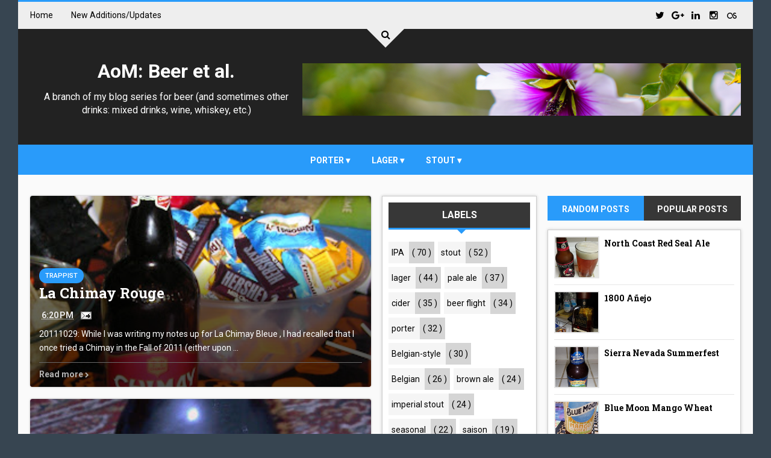

--- FILE ---
content_type: text/html; charset=UTF-8
request_url: https://beer.supertran.net/2011/10/
body_size: 29240
content:
<!DOCTYPE html>
<html class='v2' dir='ltr' id='root-html' xmlns='http://www.w3.org/1999/xhtml' xmlns:b='http://www.google.com/2005/gml/b' xmlns:data='http://www.google.com/2005/gml/data' xmlns:expr='http://www.google.com/2005/gml/expr'>
<head>
<link href='https://www.blogger.com/static/v1/widgets/335934321-css_bundle_v2.css' rel='stylesheet' type='text/css'/>
<meta charset='utf-8'/>
<meta content='width=device-width, initial-scale=1' name='viewport'/>
<meta content='text/html; charset=UTF-8' http-equiv='Content-Type'/>
<meta content='blogger' name='generator'/>
<link href='https://beer.supertran.net/favicon.ico' rel='icon' type='image/x-icon'/>
<link href='https://beer.supertran.net/2011/10/' rel='canonical'/>
<link rel="alternate" type="application/atom+xml" title="AoM: Beer et al. - Atom" href="https://beer.supertran.net/feeds/posts/default" />
<link rel="alternate" type="application/rss+xml" title="AoM: Beer et al. - RSS" href="https://beer.supertran.net/feeds/posts/default?alt=rss" />
<link rel="service.post" type="application/atom+xml" title="AoM: Beer et al. - Atom" href="https://www.blogger.com/feeds/8064372488319230015/posts/default" />
<!--Can't find substitution for tag [blog.ieCssRetrofitLinks]-->
<meta content='A blog about beer (and sometimes cider).' name='description'/>
<meta content='https://beer.supertran.net/2011/10/' property='og:url'/>
<meta content='AoM: Beer et al.' property='og:title'/>
<meta content='A blog about beer (and sometimes cider).' property='og:description'/>
<title>
October 2011
               -
               AoM: Beer et al.
</title>
<meta content='en' http-equiv='content-language'/>
<meta content='A blog about beer (and sometimes cider).' name='og:description'/>
<meta content='AoM: Beer et al.' property='og:site_name'/>
<meta content='https://beer.supertran.net/' name='twitter:domain'/>
<meta content='October 2011' name='twitter:title'/>
<meta content='summary' name='twitter:card'/>
<meta content='October 2011' name='twitter:title'/>
<meta content='A blog about beer (and sometimes cider).' name='twitter:description'/>
<meta content='@timctran' name='twitter:site'/>
<meta content='@timctran' name='twitter:creator'/>
<link href='https://maxcdn.bootstrapcdn.com/font-awesome/4.5.0/css/font-awesome.min.css' rel='stylesheet'/>
<link href='//fonts.googleapis.com/css?family=Roboto+Slab:400,700' rel='stylesheet' type='text/css'/>
<link href='https://fonts.googleapis.com/css?family=Roboto:400,500,700,900' rel='stylesheet' type='text/css'/>
<style id='page-skin-1' type='text/css'><!--
/*<Variable name="keycolor" description="Main Color" type="color" default="#299bfa"/><Variable name="header_bg" description="Header Background Color" type="color" default="#222"/><Variable name="footer_bg" description="Background Color Of The Footer" type="color" default="#333"/><Variable name="main_bg_color" description="Background Color Of The Blog" type="color" default="#374551"/><Group description="Backgrounds" selector=".body-fauxcolumns-outer"><Variable name="body.background.color" description="Outer Background" type="color" default="#374551"/></Group><Variable name="body.background" description="Body Background" type="background" color="#374551" default="$(color) none repeat scroll top left"/>*/html,body,div,span,applet,object,iframe,h1,h2,h3,h4,h5,h6,p,blockquote,pre,a,abbr,acronym,address,big,cite,code,del,dfn,em,img,ins,kbd,q,s,samp,small,strike,strong,sub,sup,tt,var,b,u,i,center,dl,dt,dd,ol,ul,li,fieldset,form,label,legend,table,caption,tbody,tfoot,thead,tr,th,td,article,aside,canvas,details,embed,figure,figcaption,footer,header,hgroup,menu,nav,output,ruby,section,summary,time,mark,audio,video{margin:0;padding:0;border:0;vertical-align:baseline}body{line-height:1}ol,ul{list-style:none}blockquote,q{quotes:none}blockquote:before,blockquote:after,q:before,q:after{content:&#39;&#39;content:none}table{border-collapse:collapse;border-spacing:0}.widget img{max-width:100%}.clearfix{zoom:1}.clearfix:before,.clearfix:after{content:'';display:table;width:0;height:0}.clearfix:after{clear:both}*,*:before,*:after{transition:all .3s ease-in-out;-webkit-transition:all .3s ease-in-out;box-sizing:border-box;-webkit-box-sizing:border-box}body{overflow-x:hidden;font-family:'Roboto',sans-serif;background:#374551 none repeat scroll top left;max-width:1220px;margin:0 auto}.section,.widget{margin:0;padding:0}h1,h2,h3,h4,h5,h6{color:inherit}a,a:visited,a:link{color:inherit;text-decoration:none}input{border:0;box-sizing:border-box}.container{max-width:1180px;margin:0 auto}.date-header{display:none}.widget li{padding:0}.widget ul{padding:0}.blog-feeds,.feed-links{display:none}.icon{padding-right:5px}.heading{font-family:'Roboto Slab',serif}.post-icons img{width:auto!important}.hide{display:none!important}.show{display:block!important}.white{border-top-color:#fff!important}#to-top{position:fixed;right:25px;bottom:100px;color:#fff;padding:9px;opacity:0;visibility:hidden;border-radius:5px;background:#299bfa;box-shadow:0 0 5px #4d4d4d;-webkit-box-shadow:0 0 5px #4d4d4d;z-index:9999}#to-top.fadeIn{opacity:1;visibility:visible}.anchor-hover:hover{color:#299bfa}.widget-item-control{display:none}.post-body img{max-width:100%}.item .post-body ul{list-style-type:disc}.item .post-body ol{list-style-type:decimal}.item .post-body a{font-weight:500;color:#299bfa;text-decoration:underline}.item .post-body a[style="margin-left: 1em; margin-right: 1em;"]{margin-left:0!important;margin-right:0!important}#header{position:relative;background:#222222;text-align:center;border-top:3px solid #299bfa}div#header-inner .titlewrapper .title{color:#fff}.top-nav-wrapper{height:45px;background:#eee;color:#fff}.top-nav-icon{display:none;line-height:45px;font-size:1.5rem;color:#000}.top-nav-wrapper .widget>h2{display:none}#LinkList1{float:left}#LinkList2{float:right}.top-nav-wrapper .widget:only-child{float:none}#LinkList1 li{float:left;color:#000;line-height:45px;margin-right:30px;font-size:.875rem;text-transform:capitalize}#LinkList1 li:last-child{margin-right:0}#LinkList1 a:hover{color:#299bfa}.top-nav-icon{display:none;line-height:45px;font-size:1.5rem}#LinkList2 li{float:left;line-height:45px}#LinkList2 li a{display:block;width:30px;height:45px;line-height:45px;text-align:center}#LinkList2 li a:hover{background:#299bfa}#LinkList2 .fa{color:#000;transition:all 0s}#LinkList2 a:hover .fa{color:#fff}.search{text-align:center;position:absolute;left:0;right:0;top:-50px;z-index:99}#search-btn{display:inline-block;width:0;height:0;border:31px solid transparent;border-top-color:#eee;position:relative;text-align:center}#search-icon{position:relative;top:-29px;color:#000;left:-10px;cursor:pointer;width:20px;height:20px}#search-input{width:100%;text-align:center;height:45px;outline:0}.logo-and-ad-container{margin-top:-40px;padding-bottom:10px}#logo-and-ad-container{display:table;height:160px}#logo-and-ad-container .widget{display:table-cell;width:100%;vertical-align:middle}#logo-and-ad-container .HTML .widget-content{width:728px;height:90px}#logo-and-ad-container .HTML .widget-content:empty{display:none}#main-nav-wrapper{background:#299bfa;height:50px}#main-nav-wrapper .container{position:relative}#main-nav-wrapper .widget-content{display:inline-block}#main-nav .icon{color:#fff}#main-nav .widget-content>ul>li{float:left}#main-nav .widget-content>ul>li>a{display:block;height:50px;position:relative;padding:0 18px;color:#fff;font-size:.875rem;font-weight:700;line-height:53px;text-transform:uppercase}#main-nav .widget-content>ul>li>a:before{content:'';position:absolute;top:-10px;left:50%;width:0;height:0;border:10px solid transparent;border-top-color:#222222;margin-left:-10px;opacity:0;visibility:hidden}#main-nav .widget-content>ul>li>a:hover:before{top:0;opacity:1;visibility:visible}#main-nav .widget-content>ul>li>a:hover+.mega-menu-wrapper{height:270px;visibility:visible}.mega-icon:after{content:'\25be'}.mega-menu-wrapper{position:absolute;left:0;right:0;top:45px;height:0;overflow:hidden;visibility:hidden;z-index:99;max-width:1180px;margin:0 auto;border-top:4px solid #299bfa;border-bottom:3px solid #299bfa}.mega-menu-wrapper:before{content:'';display:block;height:6px;position:absolute;top:-6px;left:0;right:0;background:transparent}.mega-menu-wrapper:hover{height:270px;visibility:visible}.mega-menu{background:#555;padding:15px!important;z-index:99}.mega-post{float:left;width:23%;margin-right:2.6%!important}.mega-post:last-child{margin-right:0!important}.mega_post-image{display:block;width:100%;height:180px;margin-bottom:10px;border:2px solid #747474}.mega_post-title{color:#fff;font-family:'Roboto Slab',serif;font-weight:700;font-size:.875rem;line-height:1.7}body[data-main="false"] #slider{display:none}#slider .widget-content{font-size:0}.slider-item{float:left;width:25%;height:350px;position:relative;overflow:hidden}.slider-image{display:block;width:100%;height:350px}.slider-image:hover{transform:scale(1.1)}.slider-image:before{content:'';position:absolute;left:0;right:0;top:0;bottom:0;background:rgba(0,0,0,0.6);background:linear-gradient(0deg,#000000 0,rgba(0,0,0,0) 50%);background:-webkit-gradient(linear,0deg,color-stop(0,000000),color-stop(50%,rgba(0,0,0,0)));background:-webkit-linear-gradient(90deg,#000000 0,rgba(0,0,0,0) 50%);background:-o-linear-gradient(90deg,#000000 0,rgba(0,0,0,0) 50%);background:-ms-linear-gradient(90deg,#000000 0,rgba(0,0,0,0) 50%)}#slider-item1 .slider-image:after{content:'';position:absolute;left:0;right:0;top:0;bottom:0;opacity:0;background:rgba(0,0,0,0.6);background:linear-gradient(0deg,#17C65D 0,rgba(0,0,0,0) 50%);background:-webkit-gradient(linear,0deg,color-stop(0,000000),color-stop(50%,rgba(0,0,0,0)));background:-webkit-linear-gradient(90deg,#17C65D 0,rgba(0,0,0,0) 50%);background:-o-linear-gradient(90deg,#17C65D 0,rgba(0,0,0,0) 50%);background:-ms-linear-gradient(90deg,#17C65D 0,rgba(0,0,0,0) 50%)}#slider-item2 .slider-image:after{content:'';position:absolute;left:0;right:0;top:0;bottom:0;opacity:0;background:rgba(0,0,0,0.6);background:linear-gradient(0deg,#FA29AF 0,rgba(0,0,0,0) 50%);background:-webkit-gradient(linear,0deg,color-stop(0,000000),color-stop(50%,rgba(0,0,0,0)));background:-webkit-linear-gradient(90deg,#FA29AF 0,rgba(0,0,0,0) 50%);background:-o-linear-gradient(90deg,#FA29AF 0,rgba(0,0,0,0) 50%);background:-ms-linear-gradient(90deg,#FA29AF 0,rgba(0,0,0,0) 50%)}#slider-item3 .slider-image:after{content:'';position:absolute;left:0;right:0;top:0;bottom:0;opacity:0;background:rgba(0,0,0,0.6);background:linear-gradient(0deg,#29ABFA 0,rgba(0,0,0,0) 50%);background:-webkit-gradient(linear,0deg,color-stop(0,000000),color-stop(50%,rgba(0,0,0,0)));background:-webkit-linear-gradient(90deg,#29ABFA 0,rgba(0,0,0,0) 50%);background:-o-linear-gradient(90deg,#29ABFA 0,rgba(0,0,0,0) 50%);background:-ms-linear-gradient(90deg,#29ABFA 0,rgba(0,0,0,0) 50%)}#slider-item4 .slider-image:after{content:'';position:absolute;left:0;right:0;top:0;bottom:0;opacity:0;background:rgba(0,0,0,0.6);background:linear-gradient(0deg,#FF3535 0,rgba(0,0,0,0) 50%);background:-webkit-gradient(linear,0deg,color-stop(0,000000),color-stop(50%,rgba(0,0,0,0)));background:-webkit-linear-gradient(90deg,#FF3535 0,rgba(0,0,0,0) 50%);background:-o-linear-gradient(90deg,#FF3535 0,rgba(0,0,0,0) 50%);background:-ms-linear-gradient(90deg,#FF3535 0,rgba(0,0,0,0) 50%)}a.slider-image:hover:after{opacity:1!important}a.slider-image:hover:before{opacity:0}.slider-post-info{position:absolute;left:0;right:0;bottom:15px;padding:0 15px;color:#fff;font-size:.75rem}.slider-post-info .heading{font-size:1.1rem;margin-bottom:15px;line-height:1.6;font-family:"Roboto",sans-serif}.publish-date{margin-right:25px}.post-category{position:absolute;top:15px;left:15px;color:#fff!important;padding:5px 10px;font-family:'Roboto';text-transform:uppercase;font-size:.75rem;font-weight:700;z-index:3}.post-category:hover{background:#444!important}.slider-item:nth-child(1) .post-category{background:#17c65d}.slider-item:nth-child(2) .post-category{background:#fa29af}.slider-item:nth-child(3) .post-category{background:#29abfa}.slider-item:nth-child(4) .post-category{background:#ff3535}.main-content{padding-top:35px;background:#fafafa;padding-bottom:50px}.sidebar{float:left;width:27.2%}.sidebar-wrapper1{width:21.8%;margin-right:1.5%;background:#fff;padding:10px;border:1px solid #ccc;box-shadow:0 0 5px #cfcfcf;-webkit-box-shadow:0 0 5px #cfcfcf}.item .sidebar-wrapper1{display:none}.sidebar .widget{margin-bottom:30px}.sidebar .HTML .widget-content{font-size:0}.sidebar-wrapper1 .widget>h2{background:#373737;position:relative;margin-bottom:20px;padding:10px;text-transform:uppercase;font-size:1rem;color:#FFF;text-align:center;border-bottom:3px solid #299bfa}.sidebar-wrapper1 .widget>h2:before{content:'';position:absolute;left:50%;bottom:-17px;width:0;height:0;margin-left:-4px;border:7px solid transparent;border-top-color:#299bfa}.sidebar-wrapper2 .widget{background:#fff;padding:10px;border:1px solid #ccc;-webkit-box-shadow:0 0 5px #cfcfcf;box-shadow:0 0 5px #cfcfcf}.sidebar-wrapper2 .widget>h2{background:#299bfa;position:relative;text-transform:uppercase;font-size:1rem;color:#FFF;text-align:center;margin-bottom:15px;padding:10px}.sidebar-wrapper2 .widget:not(.FollowByEmail)>h2:before{content:'';position:absolute;right:0;bottom:-10px;width:0;height:0;border:5px solid transparent;border-left-color:#242424;border-top-color:#242424;display:none}.Profile{text-align:center}.profile-img{float:none;border-radius:50%}.profile-name-link{background-image:none!important;padding-left:0;margin-bottom:13px}.profile-textblock{line-height:1.6;font-size:.875rem}a.profile-link{font-size:.75rem;font-weight:700;text-decoration:underline}.social_item-wrapper{float:left;width:48%;text-align:center;margin-right:4%!important;margin-bottom:10px!important;color:#fff}#sidebar .widget{margin-bottom:35px}.social_item{position:relative;display:block;height:60px;line-height:60px;overflow:hidden}.social_item-wrapper:nth-child(2n+2){margin-right:0!important}.social_icon{float:left;line-height:44px;width:41px;height:41px;font-size:1.3rem;margin-top:10px;margin-left:7%}.social_num{font-size:.875rem}a.social_item.social_facebook{background:#3f5b9b}.fa-facebook.social_icon{background:#2e4372}li.social_item-wrapper:hover .fa-facebook.social_icon{background:#3f5b9b}li.social_item-wrapper:hover .social_facebook{background:#2e4372}a.social_item.social_twitter{background:#1c97de}.fa-twitter.social_icon{background:#1571a5}li.social_item-wrapper:hover .fa-twitter.social_icon{background:#1c97de}li.social_item-wrapper:hover .social_twitter{background:#1571a5}a.social_item.social_youtube{background:#e22020}.fa-youtube.social_icon{background:#b31919}li.social_item-wrapper:hover .fa-youtube.social_icon{background:#e22020}li.social_item-wrapper:hover .social_youtube{background:#b31919}a.social_item.social_dribbble{background:#e82159}.fa-dribbble.social_icon{background:#b51a45}li.social_item-wrapper:hover .fa-dribbble.social_icon{background:#e82159}li.social_item-wrapper:hover .social_dribbble{background:#b51a45}a.social_item.social_rss{background:#e86321}.fa-rss.social_icon{background:#c2521b}li.social_item-wrapper:hover .fa-rss.social_icon{background:#e86321}li.social_item-wrapper:hover .social_rss{background:#c2521b}a.social_item.social_google-plus{background:#e82c2c}.fa-google-plus.social_icon{background:#bf2424}li.social_item-wrapper:hover .fa-google-plus.social_icon{background:#e82c2c}li.social_item-wrapper:hover .social_google-plus{background:#bf2424}a.social_item.social_linkedin{background:#0275b6}.fa-linkedin.social_icon{background:#02669e}li.social_item-wrapper:hover .fa-linkedin.social_icon{background:#0275b6}li.social_item-wrapper:hover .social_linkedin{background:#02669e}a.social_item.social_instagram{background:#8e714d}.fa-instagram.social_icon{background:#6f583c}li.social_item-wrapper:hover .fa-instagram.social_icon{background:#8e714d}li.social_item-wrapper:hover .social_instagram{background:#6f583c}a.social_item.social_pinterest{background:#ca2027}.fa-pinterest.social_icon{background:#ab1b21}li.social_item-wrapper:hover .fa-pinterest.social_icon{background:#ca2027}li.social_item-wrapper:hover social_pinterest{background:#ab1b21}.sidebar .FollowByEmail{background:#fff;padding:10px;box-shadow:0 0 5px #cfcfcf;-webkit-box-shadow:0 0 5px #cfcfcf}.sidebar .FollowByEmail>h2.title:before{content:'\f003';font-family:'fontawesome';font-size:2.5rem;display:block}.sidebar .FollowByEmail>h2{background:#fff;position:relative;text-transform:uppercase;color:#000;padding:0;text-align:center;margin-bottom:2px;font-size:0;margin-right:0;border-left:0}.follow-by-email-inner td:first-child{display:block;margin-bottom:10px}.FollowByEmail .subhead{font-size:.875rem;line-height:1.7;margin-bottom:15px;color:#000}.FollowByEmail .follow-by-email-inner .follow-by-email-address{width:100%;display:block;height:43px;font-size:12px;background-color:#dedede;padding-left:10px;border:0;outline:0}.follow-by-email-inner td:last-child{position:relative;display:block;width:100%}.FollowByEmail .follow-by-email-inner .follow-by-email-submit{width:100%;margin:0;border:0;border-radius:2px;-moz-border-radius:2px;background:#299bfa;color:#fff;cursor:pointer;font-size:13px;height:33px}.follow-by-email-address:focus{box-shadow:0 0 3px #888;-webkit-box-shadow:0 0 3px #888}.follow-by-email-address::-webkit-input-placeholder{color:#5c5c5c}.follow-by-email-address:-ms-input-placeholder{color:#5c5c5c}.follow-by-email-address::-ms-input-placeholder{color:#5c5c5c}.follow-by-email-inner td:last-child:hover .follow-by-email-submit{background-color:#000;color:#fff}.follow-by-email-inner td:last-child:hover:before{color:#fff}.PopularPosts .widget-content li{border-bottom:1px solid #e6e6e6;padding:10px 0 8px!important}.PopularPosts .widget-content li:first-child{padding-top:0!important}.PopularPosts .widget-content li:last-child{border-bottom:0;padding-bottom:0!important}.PopularPosts .item-thumbnail{float:none;display:table-cell}.PopularPosts .item-thumbnail img{width:75px;max-width:75px;height:70px;padding-right:0!important;border:2px solid #e6e6e6}.PopularPosts .item-thumbnail img:hover{border-color:#299bfa!important}.PopularPosts .item-title{padding-left:8px;display:table-cell;vertical-align:middle;line-height:1.7;font-family:'Roboto Slab';font-size:.875rem;font-weight:700;text-transform:capitalize}.PopularPosts .item-title a:hover{color:#299bfa}.PopularPosts .item-snippet{font-size:.875rem;line-height:1.5}.randomposts2 .post-wrapper,.recentposts2 .post-wrapper{position:relative;margin-bottom:10px!important;overflow:hidden}.randomposts2 .post-wrapper:last-child,.recentposts2 .post-wrapper:last-child{margin-bottom:0!important}.randomposts2 .post-image,.recentposts2 .post-image{display:block;width:100%;padding:31% 0}.randomposts2 .post-image:before,.recentposts2 .post-image:before{content:'';position:absolute;top:0;left:0;right:0;bottom:0;background:rgba(0,0,0,0.5);z-index:2}.post-wrapper .title-summary-wrapper{position:absolute;top:0;left:0;right:0;bottom:0;padding:10px;z-index:2}.randomposts2 .post-title,.recentposts2 .post-title{display:block;color:#fff;font-weight:700;line-height:1.6;position:absolute;bottom:5px}.post-wrapper:hover .post-title{bottom:67px}.randomposts2 .post-title .heading,.recentposts2 .post-title .heading{font-size:1rem}.randomposts2 .post-summary,.recentposts2 .post-summary{font-size:.875rem;line-height:1.6;color:#fff;z-index:3;padding:0;position:absolute;bottom:-87px}.post-wrapper:hover .post-summary{bottom:5px}#footer-wrapper .recentposts1 .post-image,#footer-wrapper .randomposts1 .post-image{border:2px solid #545454}.recent-post-item{display:table;border-bottom:1px solid #e6e6e6;padding:10px 0!important}.recent-post-item:last-child{border-bottom:0!important;padding-bottom:0!important}.recent-post-item:first-child{padding-top:0!important}.recentposts1 .post-image{position:relative;display:table-cell;width:75px;height:70px;border:2px solid #e6e6e6;z-index:2}.recentposts1 .post-title{display:table-cell;vertical-align:middle;padding-left:10px;font-family:'Roboto Slab',serif;line-height:1.7;text-transform:capitalize}.recentposts1 .post-title .heading{font-size:.875rem;font-weight:700}.recentposts1 .post-image:hover{border-color:#299bfa!important}.randomposts1 .post-wrapper{padding:10px 0!important;border-bottom:1px solid #e6e6e6}.randomposts1 .post-wrapper:first-child{padding-top:0!important}.randomposts1 .post-wrapper:last-child{border-bottom:0;padding-bottom:0}.random_post-image{position:relative;float:left;width:75px;height:70px;margin-right:8px;border:2px solid #e6e6e6;z-index:2}.random_post-image:hover{border-color:#299bfa!important}.random_post-title{font-family:'Roboto Slab',serif;font-size:.875rem;font-weight:700;line-height:1.7;text-transform:capitalize}.randomposts1 .post-comments{float:right;font-size:.75rem;margin-top:10px;font-weight:700;color:#aaa}.recent-comments-wrapper .comment{border-bottom:1px solid #ccc;padding:10px 0}.recent-comments-wrapper .comment:first-child{padding-top:0}.recent-comments-wrapper .comment:last-child{padding-bottom:0;border:0}.recent-comments-wrapper img.comment-avatar{margin-right:8px;vertical-align:middle;border-radius:50%}.recent-comments-wrapper .comment-author{display:inline;font-size:.875rem;vertical-align:middle}.recent-comments-wrapper .comment-content{display:block;font-size:.875rem;font-style:italic;padding-top:6px;margin-left:42px;line-height:1.6}.Label .widget-content{font-size:0}.cloud-label-widget-content{text-align:left}.label-size{line-height:1.2;font-size:.875rem;opacity:1;background:#f5f5f5;display:inline-block;margin-right:6px;margin-bottom:6px}.label-size a{display:inline-block;padding:10px 5px}.label-size a:only-child{padding:10px;box-shadow:2px 2px 0 #d7d7d7;-webkit-box-shadow:2px 2px 0 #d7d7d7}.label-size a:only-child:hover{background:#299bfa;color:#fff;border-color:#299bfa}.label-count{white-space:nowrap;display:inline-block;padding:10px 5px;background:#d5d5d5}.list-label-widget-content li a{position:relative;display:inline-block;width:88%;background-color:#fff;margin-bottom:5px;height:38px;line-height:37px;padding-left:10px;font-size:.75rem;text-transform:capitalize;border:1px solid #ccc;border-right:0;color:#777}.list-label-widget-content li a:only-child{width:100%;border-right:1px solid #ccc}.list-label-widget-content li a:only-child:before{content:'';width:10px;height:10px;border-radius:50%;background-color:#e6e6e6;position:absolute;top:13px;right:7px}.list-label-widget-content li a:hover{padding-left:20px;background-color:#299bfa;color:#fff;border-color:#299bfa}.list-label-widget-content li span{display:inline-block;width:12%;background:#299bfa;border:1px solid #299bfa;height:38px;line-height:35px;font-size:.875rem;color:#fff;text-align:center}.slideshow{position:relative}.slideshow .arrow{position:absolute;top:25%;background:#299bfa;width:30px;height:30px;color:#fff;font-size:1rem;line-height:30px;text-align:center;cursor:pointer;z-index:9}.slideshow .arrow:hover{background:#000}.slideshow .left-arrow{left:-6px;padding-right:3px}.slideshow .right-arrow{right:-6px;padding-left:3px}.right-arrow:before{content:'';position:absolute;top:100%;right:0;width:0;height:0;border:3px solid transparent;border-top-color:#3a3a3a;border-left-color:#3a3a3a}.left-arrow:before{content:'';position:absolute;top:100%;left:0;width:0;height:0;border:3px solid transparent;border-top-color:#3a3a3a;border-right-color:#3a3a3a}.slideshow-post{position:absolute;top:0;left:0;right:0;bottom:0;opacity:0;visibility:hidden;transition-duration:.5s;-webkit-transition-duration:.5s}.slideshow-post:last-child{opacity:1;visibility:visible}.active-slide{position:relative}.slideshow-post.fadeIn{opacity:1;visibility:visible;transition-duration:.7s}.slideshow-post.fadeOut{opacity:0;visibility:hidden;transition-duration:.7s}.slideshow .post-image{display:block;width:100%;padding:31% 0}.slideshow .title-summary-wrapper{padding:10px;background:#444}.slideshow .post-title{display:block;color:#fff;font-weight:700;line-height:1.6;margin-bottom:15px}.slideshow .post-title .heading{font-size:1rem}.slideshow .post-summary{font-size:.875rem;line-height:1.6;color:#c1c1c1;padding-top:0}.vertical-post:not(:last-child){margin-bottom:15px!important}.vertical-post .post-image{display:block;padding:31%;margin-bottom:7px}.vertical-post .post-title{font-size:.875rem;line-height:1.6}.sidebartabs-wrapper{margin-bottom:20px}.sidebartabs{position:relative;width:100%;background-color:#373737;font-size:.875rem;font-weight:700;text-transform:uppercase;margin-bottom:15px}.sidebartab-item{width:50%;text-align:center;padding:12px 5px;padding-top:15px;cursor:pointer;color:#fff}.sidebartab-item:first-child{float:left}.sidebartab-item:last-child{float:right}.sidebartabs-wrapper .section .widget:last-child{display:none}.activetab{background-color:#299bfa;color:#fff}.sidebartabs-wrapper .widget>h2{display:none}.blog-posts-wrapper{float:left;width:48%;margin-right:1.5%}.item .blog-posts-wrapper{width:69%;margin-right:3.5%}.index .post-outer,.archive .post-outer{position:relative;background:#fff;box-shadow:0 0 3px #aaa;-webkit-box-shadow:0 0 3px #aaa;margin-bottom:20px;border-radius:4px;overflow:hidden}.item .post-header{margin-bottom:20px}.index .post-title.heading{padding-top:10px;font-size:1.2rem;margin-bottom:5px}.item .entry-title{font-size:1.4rem;margin-bottom:10px;border-bottom:2px solid #299bfa}.entry-title.heading:after{content:'';position:relative;top:5px;display:block;width:9px;height:9px;vertical-align:middle;background:#299bfa;margin-right:5px;display:none}.post-image-wrapper .post-image{display:block;width:100%;padding:28% 0}.item .post-body{line-height:1.7}#comments,.item .post{background:#fff;padding:15px;border:1px solid #ccc;-webkit-box-shadow:0 0 5px #cfcfcf;box-shadow:0 0 5px #cfcfcf}.item .post-author.vcard{font-size:.875rem;margin-right:3.5em}.item .post-timestamp{margin-left:0;font-size:.875rem;white-space:nowrap}.item .post-footer{margin-top:15px}.post-labels{margin-bottom:20px}.labels-head,.post-share-header{display:inline-block;font-size:.875rem;font-weight:700;background:#3a3a3a;padding:7px 10px;color:#fff;margin-right:10px;position:relative}.post-share-header{vertical-align:top}.labels-head:after,.post-share-header:after{content:'';position:absolute;right:-10px;top:15px;width:0;height:0;border:5px solid transparent;border-left-color:#3a3a3a}.item .post-share_link{width:36px;height:36px;display:inline-block;line-height:34px;text-align:center;background:#fff;border:1px solid #ccc}.item .post-share_link.facebook:hover{background:#507cb3;border-color:#507cb3}.item .post-share_link.twitter:hover{background:#38a3e9;border-color:#38a3e9}.item .post-share_link.pinterest:hover{background:#ce362f;border-color:#ce362f}.item .post-share_link.googleplus:hover{background:#ec4637;border-color:#ec4637}.item .post-share_link.linkedin:hover{background:#0275b6;border-color:#0275b6}.item .post-share_link .fa{transition-duration:0s}.item .post-share_link:hover .fa{color:#fff;transition-duration:0s}.post-share{margin-bottom:25px}.post-info-wrapper{position:absolute;bottom:0;left:0;right:0;color:#fff;padding:15px;padding-bottom:10px;background:-webkit-linear-gradient(bottom,rgba(0,0,0,.7) 0,rgba(0,0,0,0.4) 50%,rgba(0,0,0,0) 100%);background:linear-gradient(0deg,rgba(0,0,0,.7) 0,rgba(0,0,0,0.6) 67%,rgba(0,0,0,0) 100%)}.post-outer .post-label{display:inline-block;background:#299bfa;padding:5px 10px;font-size:.7rem;font-weight:500;border-radius:20px;text-transform:uppercase}.post-outer .post-label:hover{background:#444}.post-outer .summary{font-size:.875rem;line-height:1.7;border-bottom:1px solid #686868;padding-bottom:12px}ul.post-meta.clearfix{margin:0;padding:9px 0}ul.post-meta.clearfix>li{display:inline-block;vertical-align:middle;color:#e8e7e7;font-weight:700;margin-bottom:0;font-size:.875rem}.author-img{border-radius:50%;border:2px solid #fff;vertical-align:middle;margin-right:5px}span.author-name{vertical-align:middle}.comment-link{white-space:normal}a.read-more{margin-top:10px;display:inline-block;color:#b2b2b2;font-size:.875rem;font-weight:700}.read-more .fa{font-size:.6rem;transition-duration:0s}.read-more:hover .fa{color:#299bfa}span.post-comment-link{float:right;font-size:.875rem;color:#b2b2b2;margin-top:9px;display:none}.blog-pager-newer-link,.blog-pager-older-link{display:block;padding:10px;background:#fafafa;border:1px solid #ccc}.blog-pager-newer-link:hover,.blog-pager-older-link:hover{color:#fff!important;background:#299bfa;border:1px solid #299bfa}.item .author-info{margin-top:30px;background-color:#f7f7f7;padding:20px}.item .author-avatar{width:100px;height:100px;float:left;border:3px solid #fff;margin-left:0;margin-right:20px}.item .author-name{font-size:1.1rem;font-weight:700;margin-bottom:10px}.item .author-bio{font-size:.875rem;margin-left:120px;color:#666}.item .author-footer{background-color:#e6e6e6;padding:9px 20px;margin:25px -20px -20px;line-height:1.9}.item .author-profiles{float:right;padding:0!important;margin:0!important;line-height:normal!important;list-style:none!important}.item .author-profiles .fa{transition:all 0s}.item .profile-anchor:hover .fa{color:#fff;transition:all 0s}.item .profile-item{float:left;margin-right:5px!important;margin-bottom:0!important;padding:0!important}.item .profile-item:last-child{margin-right:0!important}.item .profile-anchor{display:block;width:30px;height:30px;text-align:center;line-height:30px;color:#000}.item .profile-anchor:hover{background:#299bfa}.index .pagination{margin-top:20px;text-transform:capitalize}.index .pagination-item,.pagination-cont{display:inline-block;padding:6px 8px;background:#444;color:#fff!important;margin-right:5px}.index .pagination-item:hover,.index .pagination-cont:hover{background:#299bfa}.index .pagination-item.active-page{background:#299bfa}.error_page .sidebar{display:none}.error_page .blog-posts-wrapper{width:100%}.error_page .blog-posts-wrapper .widget{margin-bottom:0}.error-page-wrapper{padding-top:20px;text-align:center}.error-message-small a{color:#299bfa}.error-message-small a:hover{text-decoration:underline}.error-image{padding-top:30px;max-width:100%}p.error-message-big{font-size:1.5rem!important;margin-bottom:7px}p.error-message-small{font-size:1.2rem!important}body[data-main="false"] .home-widgets{display:none}.blog-posts-wrapper .widget{margin-bottom:40px}.blog-posts-wrapper .widget>.title{color:#000;font-size:1rem;font-weight:500;text-align:center;padding:10px;background:#fff;margin-bottom:15px;text-transform:uppercase;position:relative;border-top:2px solid #299bfa;box-shadow:0 0 5px #cfcfcf;-webkit-box-shadow:0 0 5px #cfcfcf}li.stack-post{background:#fff;position:relative;margin-bottom:20px;padding-right:10px;box-shadow:0 0 5px #cbcbcb;-webkit-box-shadow:0 0 5px #cbcbcb}li.stack-post:last-child{margin-bottom:0}.stack-post-image{display:block;width:48%;padding:16%;float:left;position:relative;margin-right:10px;z-index:3}.stack-post-title{font-size:1rem;padding-top:10px;margin-bottom:14px;line-height:1.4}.stack-post-summary{font-size:.875rem;line-height:1.7;color:#494949}.stack-post .post-share-wrapper{position:absolute;top:10px;left:10px;z-index:5}.share-icon{display:none}.stack-post .post-share{width:78px}.index .post-share_link{display:inline-block;width:24px;height:24px;text-align:center;line-height:24px;color:#fff!important;font-size:.75rem;margin-right:3px}.index .post-share_link:last-child{margin-right:0}.index .post-share_link:hover{background:#333!important}.index .post-share_link.facebook{background:#3f5b9b}.stack-post .post-share_link.pinterest{display:none}.index .post-share_link.pinterest{background:#e22020}.index .post-share_link.twitter{background:#1c97de}.index .post-share_link.googleplus{background:#e82c2c}.btop .big-post{position:relative;padding:15px;padding-bottom:0;background:#fff;box-shadow:0 0 3px #aaa;-webkit-box-shadow:0 0 3px #aaa;margin-bottom:20px;text-align:center}.btop-timestamp{position:absolute;left:25px;top:25px;font-size:.75rem;font-weight:400;background:#299bfa;padding:8px;padding-top:4px;color:#fff;z-index:3}.btop .day{display:block;font-size:1.3rem;font-weight:700;margin-bottom:-20px}.btop .big-post-image-wrapper{position:relative}.btop .big-post-image{display:block;width:100%;padding:28% 0}.btop .post-share-wrapper{position:absolute;top:50%;margin-top:-15px;left:50%;margin-left:-65px;-webkit-transform:scale(0);-ms-transform:scale(0);transform:scale(0)}.btop .post-share_link{width:30px;height:30px;font-size:.875rem;line-height:30px}.btop .big-post-image-wrapper:hover .post-share-wrapper{-webkit-transform:scale(1);-ms-transform:scale(1);transform:scale(1)}.btop-info-wrapper{bottom:0;left:0;right:0;color:#000;padding:15px}.btop .big-post-title{padding:0 10px;font-size:1.15rem;text-align:center;margin-bottom:12px;border-bottom:1px solid #ccc;padding-bottom:11px}.btop-post-summary{font-size:.875rem;line-height:1.7}.btop .btop-post{float:left;width:49%;margin-right:2%;line-height:1.6;padding:6px!important;background:#fff;box-shadow:0 0 3px #aaa;-webkit-box-shadow:0 0 3px #aaa}.btop .btop-post:first-child{margin-bottom:10px}.btop .btop-post:nth-child(even){margin-right:0}.btop-post-image{position:relative;display:block;float:left;padding:13%;margin-right:10px;z-index:3}.btop-post-title{font-size:.875rem}.grids-post{background:#fff;position:relative;box-shadow:0 0 5px #cbcbcb;-webkit-box-shadow:0 0 5px #cbcbcb;float:left;width:48.5%;margin-right:3%!important}.grids-post:first-child{margin-bottom:15px}.grids-post:nth-child(even){margin-right:0!important}.grids-post-image{display:block;padding:31% 0}.grids-post-title{font-size:1rem;padding:10px;line-height:1.4}.grids-post:hover .grids-post-title{color:#299bfa}.blog-posts-wrapper .slideshow .title-summary-wrapper{padding:15px;background:rgba(0,0,0,0.69);position:absolute;bottom:0;left:0;right:0}.blog-posts-wrapper .slideshow .arrow{top:50%;margin-top:-15px}#related-posts{background:#fff;border:1px solid #ccc;border-right:0;padding:15px;max-width:400px;position:fixed;bottom:80px;right:0;z-index:99999;-webkit-transform:translateX(100%);-ms-transform:translateX(100%);transform:translateX(100%)}#related-posts.slide-left{-webkit-transform:translateX(0);-ms-transform:translateX(0);transform:translateX(0)}span#close-btn{float:left;font-weight:700;width:20px;height:20px;cursor:pointer;text-align:center;line-height:20px}#related-posts p{font-size:.875rem;font-weight:700;text-transform:uppercase;text-align:center;padding-bottom:5px;border-bottom:1px solid #ccc}.related-posts-container{margin:0!important;padding:0!important;margin-top:15px!important;list-style:none!important}.related-post-item{margin-bottom:16px!important}.related-post-item:last-child{margin-bottom:0!important}.related-thumb{float:left;margin-right:10px;position:relative;z-index:5;border-radius:4px;overflow:hidden}.related-post-img{display:block;width:80px;height:70px}.related-post-title{font-size:.875rem;line-height:1.7;font-family:'Roboto Slab',serif}.related-post-title a{display:block}#comments{margin-top:35px}#comments>h4{font-weight:500;font-size:1.2rem;text-transform:uppercase;border-bottom:2px solid #000}#comments .comment{border-bottom:1px solid #ccc}.comments .comments-content .datetime{margin-left:0;display:block;font-size:.75rem;font-style:italic}.comments .comments-content .comment-content{text-align:left;margin-bottom:20px}#comments .comment-header{margin-bottom:20px}#comments .comment-actions>a{font-size:.75rem;background:#299bfa;display:inline-block;padding:3px 8px;color:#fff;border-radius:5px}#footer-wrapper{background:#333333;color:#a1a1a1;padding:30px 0;border-top:3px solid #299bfa;padding-bottom:0}#footer-wrapper .container>.section{float:left;width:30%;margin-right:5%}#footer-right{margin-right:0!important}#footer-wrapper .recentposts .post-image,#footer-wrapper .random_post-image{border:2px solid #595959}#footer-wrapper .recent-post-item,#footer-wrapper .random-posts .post-wrapper{display:block;border-bottom:1px solid #4d4d4d}#footer-wrapper .widget>h2{margin-bottom:15px;text-transform:uppercase;color:#fff;font-size:1rem;position:relative;text-align:center;font-weight:500;padding:8px 0;border:3px solid #2d2d2d;background:#3e3e3e}#footer-wrapper>.container .widget{margin-bottom:30px}#footer-wrapper .PopularPosts .widget-content li{border-bottom:1px solid #464646}#footer-wrapper .PopularPosts .item-thumbnail img{border:2px solid #545454}#footer-wrapper .label-size{background:#262626;margin-right:3px;margin-bottom:3px}#footer-wrapper .label-size a:only-child{box-shadow:none;-webkit-box-shadow:none}#footer-wrapper .BlogArchive select{width:100%;height:40px;border:0}#footer-wrapper .FollowByEmail .subhead{color:#bababa}#footer-wrapper .FollowByEmail .follow-by-email-inner .follow-by-email-address{background:#fff}.copyright{display:block;background:rgba(0,0,0,0.2);padding:15px 0;text-align:center;margin:0}@media only screen and (max-width:1220px){.top-nav-wrapper{padding:0 11px}.logo-and-ad-container{padding-left:11px;padding-right:11px}.main-content{padding-left:11px;padding-right:11px}#footer-wrapper{padding-right:11px;padding-left:11px}}@media only screen and (max-width:980px){#logo-and-ad-container .widget{display:block;width:100%;margin-bottom:25px}#header-inner{display:inline-block}#logo-and-ad-container .Header{margin-top:30px}#main-nav{position:relative;z-index:50}#main-nav .widget{width:100%}#main-nav-wrapper .widget-content{display:block}div#main-nav ul{width:100%;background:#299bfa;height:50px;overflow:hidden}#main-nav ul:before{content:'Main Menu \25be';display:block;color:#fff;font-weight:700;line-height:50px;cursor:pointer}#main-nav .widget-content>ul>li>a:before{display:none}#main-nav .widget-content>ul>li:hover a{background:#444}div#main-nav li{float:none!important}#main-nav .widget-content>ul>li>a{border-bottom:1px solid rgba(0,0,0,.1);border-top:1px solid rgba(255,255,255,.1)}.mega-menu-wrapper{display:none!important}.mega-icon:after{content:''}.slider-item{float:left;width:50%}.index .blog-posts-wrapper{float:left;width:66.5%;margin-right:3.5%}.static_page .blog-posts-wrapper{float:none;width:100%;margin-right:0}.item .blog-posts-wrapper{float:none;width:100%;margin-right:0}.sidebar-wrapper1{width:30%;margin-right:0;float:right}.sidebar-wrapper2{float:none;clear:both;position:relative;top:30px;width:100%;margin-bottom:60px}.sidebar.sidebar-wrapper2:after{content:'';display:table;clear:both}.sidebar-wrapper2 .widget{float:left;width:100%;margin-right:0}.sidebar-wrapper2 .widget:nth-child(even){margin-right:0}.sidebartabs-wrapper{float:left;width:100%}.sidebartabs-wrapper .widget{width:100%;float:none}#footer-wrapper .container>.section{float:left;width:100%;margin-right:0}#footer-center{margin-right:0!important}#footer-right{margin-right:0!important;float:none!important;clear:both;width:100%!important}}@media only screen and (max-width:880px){.top-nav-wrapper .widget:first-child ul{position:absolute;display:none;background-color:#555;z-index:999}.top-nav-icon{display:block;cursor:pointer}.top-nav-wrapper .widget:first-child li{float:none!important;white-space:nowrap!important;line-height:normal!important;margin-right:0!important}.top-nav-wrapper .widget:first-child a{display:block;padding:15px;color:#fff!important}.top-nav-wrapper .widget:first-child a:hover{background:#299bfa;color:#fff}}@media only screen and (max-width:800px){#related-posts{border:0;padding:0;max-width:100%;position:static;margin-top:25px;margin-bottom:25px;-webkit-transform:translateX(0);-ms-transform:translateX(0);transform:translateX(0)}span#close-btn{display:none}#related-posts ul{margin:0!important;padding:0!important}.related-post-item{float:left;width:31.666666666%;background:#eee;margin-right:2.5%!important}.related-post-item:last-child{margin-right:0!important}.related-post-item:hover{background:#444}.related-post-item:hover .related-post-title a{color:#fff}#related-posts p{margin-bottom:10px}.related-thumb{float:none;margin-right:0;border-radius:0}.related-post-img{display:block;width:100%;padding:34% 0}.related-post-title{font-family:'Roboto Slab',sans-serif;font-size:.875rem;font-weight:700;text-transform:capitalize;line-height:1.7}.related-post-title a{display:block;padding:10px}}@media only screen and (max-width:755px){#logo-and-ad-container{height:auto}.logo-and-ad-container{padding-bottom:0}.main-content{padding-left:1%;padding-right:1%}.container{max-width:98%}#logo-and-ad-container{display:block}#logo-and-ad-container .HTML .widget-content{width:100%;height:auto;max-height:90px}.index .blog-posts-wrapper{float:none;width:100%;margin-bottom:35px;margin-right:0}.sidebar-wrapper1{display:none}#to-top{display:none}#footer-wrapper{padding-right:1%;padding-left:1%}}@media only screen and (max-width:650px){.related-post-item{float:left;width:48%;margin-right:4%;margin-bottom:15px!important}.related-post-item:nth-child(2){margin-right:0!important}.item .post-body img{width:100%;height:auto}}@media only screen and (max-width:625px){.sidebartabs-wrapper{float:none;width:100%}.sidebar-wrapper2 .widget{float:none;width:100%;margin-right:0}.randomposts2 .post-wrapper,.recentposts2 .post-wrapper{float:left;width:49%;margin-right:2%}.randomposts2 .post-wrapper:nth-child(even),.recentposts2 .post-wrapper:nth-child(even){margin-right:0}#footer-wrapper .container>.section{float:none;width:100%;margin-right:0}}@media only screen and (max-width:575px){.item .author-avatar{float:none;display:block;margin-left:auto;margin-right:auto}.item .author-name{margin:10px 0;text-align:center}.item .author-bio{margin-left:0}.item .author-footer{text-align:center;line-height:.9}.item .author-profiles{float:none;display:inline-block}}@media only screen and (max-width:505px){#logo-and-ad-container .HTML .widget-content{width:100%}}@media only screen and (max-width:480px){.post-share-header{display:none}#LinkList2 li a{width:25px}.item .entry-title{font-size:1.1rem}#slider{display:none}.main-content{padding-left:1%;padding-right:1%}.index .post-title.heading{margin-bottom:17px}.post-outer .post-label{display:none}ul.post-meta.clearfix{display:none}li.stack-post{padding-right:0}.stack-post-image{width:100%;padding:26%;float:none}.stack-post-title{padding:10px;margin-bottom:2px}.stack-post-summary{padding:10px;padding-top:0}.grids-post{float:none;width:100%}li.grids-post{margin-bottom:15px!important}.btop .btop-post{float:none;width:100%;margin-right:0}.btop-post:after{content:'';display:table;clear:both}.btop-info-wrapper{padding:10px 0}.btop-post-title{font-size:1rem}.randomposts2 .post-wrapper,.recentposts2 .post-wrapper{float:none;width:100%;margin-right:0}.related-post-item{float:none;width:100%;margin-right:0!important}}@media only screen and (max-width:430px){.sidebar-wrapper1{width:100%}.post-outer .summary{display:none}a.read-more{display:none}.index span.post-comment-link{display:none}}@media only screen and (max-width:360px){.btop .big-post-title{font-size:1rem}.btop-post-title{font-size:.875rem}.blog-posts-wrapper .slideshow .post-summary{display:none}.blog-posts-wrapper .slideshow .post-title{margin-bottom:0}}@media only screen and (max-width:300px){#header-inner{max-width:100%}#LinkList2,.sidebar-wrapper2{display:none}}.description{color:#fff}.static-page-content a:link{color:#299bfa}.static-page-content a:visited{color:#609!important}#footer-wrapper a:link{color:#bee1fd}#footer-wrapper a:visited{color:#e0ccea!important}table.realtable, table.realtable th, table.realtable td {
border: 1px solid black;
}
table.tableplus {
text-align: center; width: 100%;
}
div[itemprop="blogPost"] a:visited {
color: purple !important;
}
.fa-clock-o {
padding-right: 8px;
}
--></style>
<style id='template-skin-1' type='text/css'><!--
body#layout{text-transform:capitalize}body#layout div.section{margin:0 0 10px 0}#layout #header{background-color:#22da9e!important;padding:6px;margin-bottom:15px;padding-bottom:0;padding-top:7px;color:#fff}#layout #header .section{background-color:#1FC38E!important;border-color:#1FB987!important}#layout #header .widget-content{border:0!important}#layout #header .widget-wrap2{background-color:#4a4a4a!important}#layout #LinkList1{margin-right:15px}#layout #main-nav-wrapper{height:170px}#layout .top-nav-wrapper{height:162px}#layout #top-nav{overflow:hidden!important}#layout .top-nav-wrapper .widget{width:48.9%!important}#layout .top-nav-wrapper .LinkList{float:left!important}#layout #logo-and-ad-container{overflow:hidden!important}#layout #Header1{float:left!important;width:30%!important;display:block}#layout .top-nav-wrapper{height:auto}#layout #logo-and-ad-container{display:block;height:auto}#layout .logo-and-ad-container{margin-top:0}#layout .logo-and-ad-container .HTML{float:right!important;display:block;width:67%!important}#layout .logo-and-ad-container .HTML .widget-content{width:100%;padding-right:0;height:73px}#layout #main-nav{float:none}#layout #main-nav-wrapper .widget-content{display:block}#layout #search-box,#layout #search-input{display:none}#layout #slider{height:118px;background-color:#EA6969!important;color:#fff;text-transform:capitalize;border:0!important}#layout #slider .widget{min-height:0}#layout .widget-wrap2{background-color:#4a4a4a!important}#layout .widget-content{border:0!important}body#layout .main-content div.section{padding:7px}#layout .main-content{margin-bottom:10px}#layout .blog-posts-wrapper{float:left;width:45%;text-transform:capitalize;margin-right:10px}#layout .blog-posts-wrapper .section{background-color:#4ECEFF!important;color:#fff;border:0!important}#layout .sidebar-wrapper1{width:24.8%;margin-right:10px;padding:0}#layout div#sidebar1{background:#CE37FF!important;color:#fff}#layout div#sidebar2,#layout div#sidebar3,#layout #sidebar-tabs{background:#FABE14!important;color:#fff}#layout .sidebartabs{display:none}#layout .sidebartabs-wrapper{margin-bottom:0}#layout #footer-wrapper{padding:10px;background-color:#858585}#layout #footer-wrapper .container>.section{margin-right:15px;width:27.8%!important;background-color:#e2e2e2!important;border:0;float:left}#layout #footer-wrapper .container>.section:last-child{margin-right:0}
--></style>
<script type='text/javascript'>
        (function(i,s,o,g,r,a,m){i['GoogleAnalyticsObject']=r;i[r]=i[r]||function(){
        (i[r].q=i[r].q||[]).push(arguments)},i[r].l=1*new Date();a=s.createElement(o),
        m=s.getElementsByTagName(o)[0];a.async=1;a.src=g;m.parentNode.insertBefore(a,m)
        })(window,document,'script','https://www.google-analytics.com/analytics.js','ga');
        ga('create', 'UA-18211567-10', 'auto', 'blogger');
        ga('blogger.send', 'pageview');
      </script>
<script src='https://ajax.googleapis.com/ajax/libs/jquery/1.11.0/jquery.min.js' type='text/javascript'></script>
<script src='https://cdn.datatables.net/v/dt/dt-1.10.12/fh-3.1.2/r-2.1.0/datatables.min.js' type='text/javascript'></script>
<link href='https://cdn.datatables.net/v/dt/dt-1.10.12/fh-3.1.2/r-2.1.0/datatables.min.css' rel='stylesheet' type='text/css'/>
<style>.post blockquote {border: dashed 2px #ccc;color: #333;margin: 30px;padding: 20px 30px 30px 40px;}</style>
<link href='https://www.blogger.com/dyn-css/authorization.css?targetBlogID=8064372488319230015&amp;zx=4ccbf93d-3290-4f46-9a4a-93cbf7e2290b' media='none' onload='if(media!=&#39;all&#39;)media=&#39;all&#39;' rel='stylesheet'/><noscript><link href='https://www.blogger.com/dyn-css/authorization.css?targetBlogID=8064372488319230015&amp;zx=4ccbf93d-3290-4f46-9a4a-93cbf7e2290b' rel='stylesheet'/></noscript>
<meta name='google-adsense-platform-account' content='ca-host-pub-1556223355139109'/>
<meta name='google-adsense-platform-domain' content='blogspot.com'/>

</head>
<body class='archive' data-main='false'>
<script>boxStyle=true;showPagination=false;slideshowPostsNum=5;stackPostsNum=4;gridsPostsNum=4;btopPostsNum=5;sidebarRecentPostsNum=4;sidebarRandomPostsNum=5;footerRecentPostsNum=4;footerRandomPostsNum=5;verticalPostsNum=2;sidebarRecentCommentsNum=5;var followByEmailMessage="Subscribe to our newsletter to get the latest blog news directly into your inbox.";</script>
<script>if(!boxStyle){$("body").css("max-width","100%")}</script>
<a href='#' id='to-top'>
<i class='fa fa-chevron-up'></i>
</a>
<header id='header'>
<div class='search'>
<form action='/search' id='search-form' method='get'>
<input id='search-input' name='q' placeholder='search here' type='text'/>
</form>
</div>
<div class='top-nav-wrapper'>
<div class='container clearfix section' id='top-nav'><div class='widget LinkList' data-version='1' id='LinkList1'>
<i class='fa fa-bars top-nav-icon'></i>
<div class='widget-content'>
<ul>
<li>
<a href='https://www.supertran.net/'>
Home
</a>
</li>
<li>
<a href='https://www.supertran.net/p/new-additions.html'>
New Additions/Updates
</a>
</li>
</ul>
<div class='clear'></div>
</div>
</div><div class='widget LinkList' data-version='1' id='LinkList2'>
<div class='widget-content'>
<ul>
<li>
<a href='https://twitter.com/timctran'>
<i class="fa fa-twitter"></i>
</a>
</li>
<li>
<a href='https://plus.google.com/u/0/+TimothyTranEnjoysLife'>
<i class="fa fa-google-plus"></i>
</a>
</li>
<li>
<a href='https://www.linkedin.com/in/timctran'>
<i class="fa fa-linkedin"></i>
</a>
</li>
<li>
<a href='https://www.instagram.com/trantimothy/'>
<i class="fa fa-instagram"></i>
</a>
</li>
<li>
<a href='https://www.last.fm/user/jacknmath'>
<i class="fa fa-lastfm"></i>
</a>
</li>
</ul>
<div class='clear'></div>
</div>
</div></div>
</div>
<div id='search-btn'>
<i class='fa fa-search' id='search-icon'></i>
</div>
<div class='logo-and-ad-container'>
<div class='container section' id='logo-and-ad-container'><div class='widget Header' data-version='1' id='Header1'>
<div id='header-inner'>
<div class='titlewrapper'>
<h1 class='title'>
<a href='https://beer.supertran.net/'>
AoM: Beer et al.
</a>
</h1>
</div>
<div class='descriptionwrapper'>
<p class='description'>
<span>
A branch of my blog series for beer (and sometimes other drinks: mixed drinks, wine, whiskey, etc.)
</span>
</p>
</div>
</div>
</div><div class='widget HTML' data-version='1' id='HTML1'>
<div class='widget-content'>
<img id="bannerImg" alt="Flower at San Francisco Botanical Garden" src="https://blogger.googleusercontent.com/img/b/R29vZ2xl/AVvXsEjeaypuNGI9Qkh4CluTsShoVNns0WwPC2w9C-QXGkc67iMgGqZj4y7NSkO8qJ0GEnjFAvmF2a7emR0tUbxH3pj4vCWElaHyyhF4_eH67284faDhC7rxigqcN77aFgajrQekDyhtDEFX/s1600/topAd2Sm.png"/>

<style>
.hide {
display: none !important
}
</style>
</div>
<div class='clear'></div>
</div></div>
</div>
<div class='clearfix' id='main-nav-wrapper' itemscope='' itemtype='https://schema.org/SiteNavigationElement'>
<div class='container'>
<div class='section' id='main-nav'><div class='widget LinkList' data-version='1' id='LinkList3'>
<div class='widget-content'>
<ul>
<li itemprop='name'>
<a href='mega' itemprop='url'>
porter
</a>
</li>
<li itemprop='name'>
<a href='mega' itemprop='url'>
lager
</a>
</li>
<li itemprop='name'>
<a href='mega' itemprop='url'>
stout
</a>
</li>
</ul>
<div class='clear'></div>
</div>
</div></div>
</div>
</div>
</header>
<div class='section' id='slider'><div class='widget HTML' data-version='1' id='HTML2'>
<div class='widget-content'>
no
</div>
<div class='clear'></div>
</div></div>
<div class='main-content'>
<div class='container clearfix'>
<div class='blog-posts-wrapper'>
<div class='home-widgets section' id='home-widgets1'><div class='widget Navbar' data-version='1' id='Navbar1'><script type="text/javascript">
    function setAttributeOnload(object, attribute, val) {
      if(window.addEventListener) {
        window.addEventListener('load',
          function(){ object[attribute] = val; }, false);
      } else {
        window.attachEvent('onload', function(){ object[attribute] = val; });
      }
    }
  </script>
<div id="navbar-iframe-container"></div>
<script type="text/javascript" src="https://apis.google.com/js/platform.js"></script>
<script type="text/javascript">
      gapi.load("gapi.iframes:gapi.iframes.style.bubble", function() {
        if (gapi.iframes && gapi.iframes.getContext) {
          gapi.iframes.getContext().openChild({
              url: 'https://www.blogger.com/navbar/8064372488319230015?origin\x3dhttps://beer.supertran.net',
              where: document.getElementById("navbar-iframe-container"),
              id: "navbar-iframe"
          });
        }
      });
    </script><script type="text/javascript">
(function() {
var script = document.createElement('script');
script.type = 'text/javascript';
script.src = '//pagead2.googlesyndication.com/pagead/js/google_top_exp.js';
var head = document.getElementsByTagName('head')[0];
if (head) {
head.appendChild(script);
}})();
</script>
</div></div>
<div class='section' id='blog-posts'><div class='widget Blog' data-version='1' id='Blog1'>
<div class='blog-posts hfeed'>
<!--Can't find substitution for tag [defaultAdStart]-->
<div class='post-outer'>
<div class='post'>
<div class='post-body entry-content' id='post-body-1379777488202363151' itemprop='articleBody'>
<div class='post-image-wrapper'>
<a class='post-image' href='https://beer.supertran.net/2011/10/la-chimay-rouge.html' style='background: url("https://blogger.googleusercontent.com/img/b/R29vZ2xl/AVvXsEiq9jesPxZ3IfK2mKvbPiVwN00CjZS9snVcN3ztY-j7ybyOiiF4wzKXEO4ZDG9AUzHt3tuYJGGu9P6jYAzHm5D4kkJThR0WfeW6XfiHJhuBeS_4E1MoJtRxAuMjurBOE9fJzaKOGjDMeA1d/s400/PA290027+%5B2%5D.jpg") no-repeat center; background-size: cover;'></a>
</div>
<div class='post-info-wrapper'>
<a class='post-label' href='https://beer.supertran.net/search/label/Trappist?&max-results=7' rel='tag'>
Trappist
</a>
<h2 class='post-title heading' itemprop='name headline'>
<a class='anchor-hover' href='https://beer.supertran.net/2011/10/la-chimay-rouge.html'>
La Chimay Rouge
</a>
</h2>
<ul class='post-meta clearfix'>
<li class='post-author vcard'>
</li>
<li class='post-timestamp'>
<meta content='https://beer.supertran.net/2011/10/la-chimay-rouge.html' itemprop='url mainEntityOfPage'/>
<a class='timestamp-link' href='https://beer.supertran.net/2011/10/la-chimay-rouge.html' rel='bookmark' title='permanent link'>
<abbr class='published' itemprop='datePublished dateModified' title='2011-10-29T18:20:00-07:00'>
6:20&#8239;PM
</abbr>
</a>
</li>
<span class='post-icons'>
<span class='item-action'>
<a href='https://www.blogger.com/email-post/8064372488319230015/1379777488202363151' title='Email Post'>
<img alt='' class='icon-action' height='13' src='//img1.blogblog.com/img/icon18_email.gif' width='18'/>
</a>
</span>
<span class='item-control blog-admin pid-1914584065'>
<a href='https://www.blogger.com/post-edit.g?blogID=8064372488319230015&postID=1379777488202363151&from=pencil' title='Edit Post'>
<img alt='' class='icon-action' height='18' src='//img2.blogblog.com/img/icon18_edit_allbkg.gif' width='18'/>
</a>
</span>
</span>
</ul>
<div class='summary'>
20111029:  While I was writing my notes up for La Chimay Bleue , I had recalled that I once tried a Chimay in the Fall of 2011 (either upon ...
</div>
<a class='read-more anchor-hover' href='https://beer.supertran.net/2011/10/la-chimay-rouge.html'>
                                       Read more
                                       <i class='fa fa-chevron-right'></i>
</a>
<span class='post-comment-link'>
<i class='fa fa-comment'></i>
<a class='comment-link' href='https://beer.supertran.net/2011/10/la-chimay-rouge.html#comment-form' onclick=''>
0
</a>
</span>
</div>
<div style='clear: both;'></div>
</div>
</div>
</div>
<div class='post-outer'>
<div class='post'>
<div class='post-body entry-content' id='post-body-769151742163399030' itemprop='articleBody'>
<div class='post-image-wrapper'>
<a class='post-image' href='https://beer.supertran.net/2011/10/dominion-hop-mountain.html' style='background: url("https://blogger.googleusercontent.com/img/b/R29vZ2xl/AVvXsEhu2xOfprokT0iiQibenTm3Uhe7kr44nYrv06xAyiWt1xV1p13dMp2WMohy27F94PMNP48vVv5Qm7JP3Qsk_YJTEUr8aZnxDsf7MROJmTajLHKvc1IBscXW1X225Jr65hTPUor2v2dkqxg/s400/1028112239-00+%255B2%255D.jpg") no-repeat center; background-size: cover;'></a>
</div>
<div class='post-info-wrapper'>
<a class='post-label' href='https://beer.supertran.net/search/label/red%20ale?&max-results=7' rel='tag'>
red ale
</a>
<h2 class='post-title heading' itemprop='name headline'>
<a class='anchor-hover' href='https://beer.supertran.net/2011/10/dominion-hop-mountain.html'>
Dominion Hop Mountain
</a>
</h2>
<ul class='post-meta clearfix'>
<li class='post-author vcard'>
</li>
<li class='post-timestamp'>
<meta content='https://beer.supertran.net/2011/10/dominion-hop-mountain.html' itemprop='url mainEntityOfPage'/>
<a class='timestamp-link' href='https://beer.supertran.net/2011/10/dominion-hop-mountain.html' rel='bookmark' title='permanent link'>
<abbr class='published' itemprop='datePublished dateModified' title='2011-10-28T20:23:00-07:00'>
8:23&#8239;PM
</abbr>
</a>
</li>
<span class='post-icons'>
<span class='item-action'>
<a href='https://www.blogger.com/email-post/8064372488319230015/769151742163399030' title='Email Post'>
<img alt='' class='icon-action' height='13' src='//img1.blogblog.com/img/icon18_email.gif' width='18'/>
</a>
</span>
<span class='item-control blog-admin pid-1914584065'>
<a href='https://www.blogger.com/post-edit.g?blogID=8064372488319230015&postID=769151742163399030&from=pencil' title='Edit Post'>
<img alt='' class='icon-action' height='18' src='//img2.blogblog.com/img/icon18_edit_allbkg.gif' width='18'/>
</a>
</span>
</span>
</ul>
<div class='summary'>
20111028:  I wrote: &quot;Dominion Hop Mountain. It was hoppy. While I like hoppy beers, I didn&#39;t really like Hop Mountain. I only drank...
</div>
<a class='read-more anchor-hover' href='https://beer.supertran.net/2011/10/dominion-hop-mountain.html'>
                                       Read more
                                       <i class='fa fa-chevron-right'></i>
</a>
<span class='post-comment-link'>
<i class='fa fa-comment'></i>
<a class='comment-link' href='https://beer.supertran.net/2011/10/dominion-hop-mountain.html#comment-form' onclick=''>
0
</a>
</span>
</div>
<div style='clear: both;'></div>
</div>
</div>
</div>
<div class='post-outer'>
<div class='post'>
<div class='post-body entry-content' id='post-body-8361563839645895225' itemprop='articleBody'>
<div class='post-image-wrapper'>
<a class='post-image' href='https://beer.supertran.net/2011/10/bouchard-aine-et-fils-macon-villages.html' style='background: url("https://blogger.googleusercontent.com/img/b/R29vZ2xl/AVvXsEguyDsiznEVVs8N78LQrapFP6ka1DmtRJM0agkcf-kefc7tfuO-uFYeNpzobGWJKiAJks2tYPY-3wi2eOmh0DSrVjy6ZYBgQYCw3Lgjr2CHOfAl5vWWhIQQGlhN43_ZTV6-BXrmFB97nTk/s400/1027111841-01+%255B2%255D.jpg") no-repeat center; background-size: cover;'></a>
</div>
<div class='post-info-wrapper'>
<a class='post-label' href='https://beer.supertran.net/search/label/wine?&max-results=7' rel='tag'>
wine
</a>
<h2 class='post-title heading' itemprop='name headline'>
<a class='anchor-hover' href='https://beer.supertran.net/2011/10/bouchard-aine-et-fils-macon-villages.html'>
Bouchard Aîné et Fils Mâcon-Villages
</a>
</h2>
<ul class='post-meta clearfix'>
<li class='post-author vcard'>
</li>
<li class='post-timestamp'>
<meta content='https://beer.supertran.net/2011/10/bouchard-aine-et-fils-macon-villages.html' itemprop='url mainEntityOfPage'/>
<a class='timestamp-link' href='https://beer.supertran.net/2011/10/bouchard-aine-et-fils-macon-villages.html' rel='bookmark' title='permanent link'>
<abbr class='published' itemprop='datePublished dateModified' title='2011-10-27T15:45:00-07:00'>
3:45&#8239;PM
</abbr>
</a>
</li>
<span class='post-icons'>
<span class='item-action'>
<a href='https://www.blogger.com/email-post/8064372488319230015/8361563839645895225' title='Email Post'>
<img alt='' class='icon-action' height='13' src='//img1.blogblog.com/img/icon18_email.gif' width='18'/>
</a>
</span>
<span class='item-control blog-admin pid-1914584065'>
<a href='https://www.blogger.com/post-edit.g?blogID=8064372488319230015&postID=8361563839645895225&from=pencil' title='Edit Post'>
<img alt='' class='icon-action' height='18' src='//img2.blogblog.com/img/icon18_edit_allbkg.gif' width='18'/>
</a>
</span>
</span>
</ul>
<div class='summary'>
20111027:  I wrote: &quot;Macon-Villages. Chardonnay. 12.5% ABV. Bouchard Aine &amp; Fils. Easier on tongue than Borgo .&quot; 6:44 pm   [20...
</div>
<a class='read-more anchor-hover' href='https://beer.supertran.net/2011/10/bouchard-aine-et-fils-macon-villages.html'>
                                       Read more
                                       <i class='fa fa-chevron-right'></i>
</a>
<span class='post-comment-link'>
<i class='fa fa-comment'></i>
<a class='comment-link' href='https://beer.supertran.net/2011/10/bouchard-aine-et-fils-macon-villages.html#comment-form' onclick=''>
0
</a>
</span>
</div>
<div style='clear: both;'></div>
</div>
</div>
</div>
<div class='post-outer'>
<div class='post'>
<div class='post-body entry-content' id='post-body-1638644334425777743' itemprop='articleBody'>
<div class='post-image-wrapper'>
<a class='post-image' href='https://beer.supertran.net/2011/10/borgo-delle-venezie-pinot-grigio.html' style='background: url("https://blogger.googleusercontent.com/img/b/R29vZ2xl/AVvXsEhvF1DZV5cZ4DCXsSUChg-0X_Z2xIkjwpWGPasMDOz00FH5OyPcW4mEex67g9A-Hy9x65oA3Zm8ve0a-p7toWweQpYsfWQfzSJDSr_o7zsQzXUnGYWiFUHT73Ds2d6eHCq2dZkLY0ecYM4/s400/1027111842-00+%255B2%255D.jpg") no-repeat center; background-size: cover;'></a>
</div>
<div class='post-info-wrapper'>
<a class='post-label' href='https://beer.supertran.net/search/label/wine?&max-results=7' rel='tag'>
wine
</a>
<h2 class='post-title heading' itemprop='name headline'>
<a class='anchor-hover' href='https://beer.supertran.net/2011/10/borgo-delle-venezie-pinot-grigio.html'>
Borgo Delle Venezie Pinot Grigio
</a>
</h2>
<ul class='post-meta clearfix'>
<li class='post-author vcard'>
</li>
<li class='post-timestamp'>
<meta content='https://beer.supertran.net/2011/10/borgo-delle-venezie-pinot-grigio.html' itemprop='url mainEntityOfPage'/>
<a class='timestamp-link' href='https://beer.supertran.net/2011/10/borgo-delle-venezie-pinot-grigio.html' rel='bookmark' title='permanent link'>
<abbr class='published' itemprop='datePublished dateModified' title='2011-10-27T15:40:00-07:00'>
3:40&#8239;PM
</abbr>
</a>
</li>
<span class='post-icons'>
<span class='item-action'>
<a href='https://www.blogger.com/email-post/8064372488319230015/1638644334425777743' title='Email Post'>
<img alt='' class='icon-action' height='13' src='//img1.blogblog.com/img/icon18_email.gif' width='18'/>
</a>
</span>
<span class='item-control blog-admin pid-1914584065'>
<a href='https://www.blogger.com/post-edit.g?blogID=8064372488319230015&postID=1638644334425777743&from=pencil' title='Edit Post'>
<img alt='' class='icon-action' height='18' src='//img2.blogblog.com/img/icon18_edit_allbkg.gif' width='18'/>
</a>
</span>
</span>
</ul>
<div class='summary'>
20111027:  I wrote: &quot;Pinot Grigio. Strange taste. Or regular. White. Borgo. 12.5% ABV. Delle Venezie.&quot; 6:44 PM   [20111212]  Borgo...
</div>
<a class='read-more anchor-hover' href='https://beer.supertran.net/2011/10/borgo-delle-venezie-pinot-grigio.html'>
                                       Read more
                                       <i class='fa fa-chevron-right'></i>
</a>
<span class='post-comment-link'>
<i class='fa fa-comment'></i>
<a class='comment-link' href='https://beer.supertran.net/2011/10/borgo-delle-venezie-pinot-grigio.html#comment-form' onclick=''>
0
</a>
</span>
</div>
<div style='clear: both;'></div>
</div>
</div>
</div>
<div class='post-outer'>
<div class='post'>
<div class='post-body entry-content' id='post-body-128513137285492855' itemprop='articleBody'>
<div class='post-image-wrapper'>
<a class='post-image' href='https://beer.supertran.net/2011/10/2009-de-loach-pinot-noir-heritage.html' style='background: url("https://blogger.googleusercontent.com/img/b/R29vZ2xl/AVvXsEh3TOO7Oqxik_U0ahDoJu8Js6UhStS06JPxJRsfxCO2HFnnOs3rqrDVcDsuj1LSuUdrs_-zBM4bsWgnJ2XjSOfwsy14RlP7O_u-sqfr_aN3Hb3dozqRX6gBUjkCbqmVyKxMC9o2O9ttSF0/s400/1027111822-00+%255B2%255D.jpg") no-repeat center; background-size: cover;'></a>
</div>
<div class='post-info-wrapper'>
<a class='post-label' href='https://beer.supertran.net/search/label/wine?&max-results=7' rel='tag'>
wine
</a>
<h2 class='post-title heading' itemprop='name headline'>
<a class='anchor-hover' href='https://beer.supertran.net/2011/10/2009-de-loach-pinot-noir-heritage.html'>
2009 De Loach Pinot Noir Heritage Reserve
</a>
</h2>
<ul class='post-meta clearfix'>
<li class='post-author vcard'>
</li>
<li class='post-timestamp'>
<meta content='https://beer.supertran.net/2011/10/2009-de-loach-pinot-noir-heritage.html' itemprop='url mainEntityOfPage'/>
<a class='timestamp-link' href='https://beer.supertran.net/2011/10/2009-de-loach-pinot-noir-heritage.html' rel='bookmark' title='permanent link'>
<abbr class='published' itemprop='datePublished dateModified' title='2011-10-27T15:22:00-07:00'>
3:22&#8239;PM
</abbr>
</a>
</li>
<span class='post-icons'>
<span class='item-action'>
<a href='https://www.blogger.com/email-post/8064372488319230015/128513137285492855' title='Email Post'>
<img alt='' class='icon-action' height='13' src='//img1.blogblog.com/img/icon18_email.gif' width='18'/>
</a>
</span>
<span class='item-control blog-admin pid-1914584065'>
<a href='https://www.blogger.com/post-edit.g?blogID=8064372488319230015&postID=128513137285492855&from=pencil' title='Edit Post'>
<img alt='' class='icon-action' height='18' src='//img2.blogblog.com/img/icon18_edit_allbkg.gif' width='18'/>
</a>
</span>
</span>
</ul>
<div class='summary'>
20111027:  I wrote: &quot;Pinot Noir De Loach 2009. I didn&#39;t like it as much as the cabernet sauvignon . Slightly more carbonated.&quot;...
</div>
<a class='read-more anchor-hover' href='https://beer.supertran.net/2011/10/2009-de-loach-pinot-noir-heritage.html'>
                                       Read more
                                       <i class='fa fa-chevron-right'></i>
</a>
<span class='post-comment-link'>
<i class='fa fa-comment'></i>
<a class='comment-link' href='https://beer.supertran.net/2011/10/2009-de-loach-pinot-noir-heritage.html#comment-form' onclick=''>
0
</a>
</span>
</div>
<div style='clear: both;'></div>
</div>
</div>
</div>
<div class='post-outer'>
<div class='post'>
<div class='post-body entry-content' id='post-body-6894130622940606909' itemprop='articleBody'>
<div class='post-image-wrapper'>
<a class='post-image' href='https://beer.supertran.net/2011/10/2009-avalon-cabernet-sauvignon.html' style='background: url("https://blogger.googleusercontent.com/img/b/R29vZ2xl/AVvXsEhrpayyTlGL4vusoobc5pPis3VIaD6dm4iJsjosisLuOSxZ1wpqDg7yPvlnZqaVjJ2qOGFQPlNW96aTI1Se45Ssb_lhrkX0QJNoJz3UaJgCd8Ak9WIxwkDiYRmvRbz5z-SnnRpd1E7HOVI/s400/1027111816-00+%255B2%255D.jpg") no-repeat center; background-size: cover;'></a>
</div>
<div class='post-info-wrapper'>
<a class='post-label' href='https://beer.supertran.net/search/label/wine?&max-results=7' rel='tag'>
wine
</a>
<h2 class='post-title heading' itemprop='name headline'>
<a class='anchor-hover' href='https://beer.supertran.net/2011/10/2009-avalon-cabernet-sauvignon.html'>
2009 Avalon Cabernet Sauvignon
</a>
</h2>
<ul class='post-meta clearfix'>
<li class='post-author vcard'>
</li>
<li class='post-timestamp'>
<meta content='https://beer.supertran.net/2011/10/2009-avalon-cabernet-sauvignon.html' itemprop='url mainEntityOfPage'/>
<a class='timestamp-link' href='https://beer.supertran.net/2011/10/2009-avalon-cabernet-sauvignon.html' rel='bookmark' title='permanent link'>
<abbr class='published' itemprop='datePublished dateModified' title='2011-10-27T15:09:00-07:00'>
3:09&#8239;PM
</abbr>
</a>
</li>
<span class='post-icons'>
<span class='item-action'>
<a href='https://www.blogger.com/email-post/8064372488319230015/6894130622940606909' title='Email Post'>
<img alt='' class='icon-action' height='13' src='//img1.blogblog.com/img/icon18_email.gif' width='18'/>
</a>
</span>
<span class='item-control blog-admin pid-1914584065'>
<a href='https://www.blogger.com/post-edit.g?blogID=8064372488319230015&postID=6894130622940606909&from=pencil' title='Edit Post'>
<img alt='' class='icon-action' height='18' src='//img2.blogblog.com/img/icon18_edit_allbkg.gif' width='18'/>
</a>
</span>
</span>
</ul>
<div class='summary'>
20111027:  I wrote: &quot;Avalon 2009. Nice smell and taste. Cabernet Sauvignon. 13.8% ABV.&quot; 6:20 pm   [20111212]  2009 Avalon Cabernet...
</div>
<a class='read-more anchor-hover' href='https://beer.supertran.net/2011/10/2009-avalon-cabernet-sauvignon.html'>
                                       Read more
                                       <i class='fa fa-chevron-right'></i>
</a>
<span class='post-comment-link'>
<i class='fa fa-comment'></i>
<a class='comment-link' href='https://beer.supertran.net/2011/10/2009-avalon-cabernet-sauvignon.html#comment-form' onclick=''>
0
</a>
</span>
</div>
<div style='clear: both;'></div>
</div>
</div>
</div>
<div class='post-outer'>
<div class='post'>
<div class='post-body entry-content' id='post-body-1982881924410715033' itemprop='articleBody'>
<div class='post-image-wrapper'>
<a class='post-image' href='https://beer.supertran.net/2011/10/heavy-seas-red-sky-at-night.html' style='background: url("https://blogger.googleusercontent.com/img/b/R29vZ2xl/AVvXsEjYnjLE8uJS3qe-3zAHQOm3X2ZHiPp1II4j_InI7k4Rn8prLhyBjhtGXmiRraOxUjciExsN1XthXVPow1HgGoBhZmS9dY4x4NNg87HEpQKfCZKkKgoZZvPYPktXZBLhg4kNfPUPETcKcNk/s400/1025111725-00.jpg") no-repeat center; background-size: cover;'></a>
</div>
<div class='post-info-wrapper'>
<a class='post-label' href='https://beer.supertran.net/search/label/farmhouse%20ale?&max-results=7' rel='tag'>
farmhouse ale
</a>
<h2 class='post-title heading' itemprop='name headline'>
<a class='anchor-hover' href='https://beer.supertran.net/2011/10/heavy-seas-red-sky-at-night.html'>
Heavy Seas Red Sky at Night
</a>
</h2>
<ul class='post-meta clearfix'>
<li class='post-author vcard'>
</li>
<li class='post-timestamp'>
<meta content='https://beer.supertran.net/2011/10/heavy-seas-red-sky-at-night.html' itemprop='url mainEntityOfPage'/>
<a class='timestamp-link' href='https://beer.supertran.net/2011/10/heavy-seas-red-sky-at-night.html' rel='bookmark' title='permanent link'>
<abbr class='published' itemprop='datePublished dateModified' title='2011-10-25T14:25:00-07:00'>
2:25&#8239;PM
</abbr>
</a>
</li>
<span class='post-icons'>
<span class='item-action'>
<a href='https://www.blogger.com/email-post/8064372488319230015/1982881924410715033' title='Email Post'>
<img alt='' class='icon-action' height='13' src='//img1.blogblog.com/img/icon18_email.gif' width='18'/>
</a>
</span>
<span class='item-control blog-admin pid-1914584065'>
<a href='https://www.blogger.com/post-edit.g?blogID=8064372488319230015&postID=1982881924410715033&from=pencil' title='Edit Post'>
<img alt='' class='icon-action' height='18' src='//img2.blogblog.com/img/icon18_edit_allbkg.gif' width='18'/>
</a>
</span>
</span>
</ul>
<div class='summary'>
20111012:  &quot;The purchase before date is Dec 2011. It smells deliciously fruity. It tastes fruity. There&#39;s a slight bitter aftertast...
</div>
<a class='read-more anchor-hover' href='https://beer.supertran.net/2011/10/heavy-seas-red-sky-at-night.html'>
                                       Read more
                                       <i class='fa fa-chevron-right'></i>
</a>
<span class='post-comment-link'>
<i class='fa fa-comment'></i>
<a class='comment-link' href='https://beer.supertran.net/2011/10/heavy-seas-red-sky-at-night.html#comment-form' onclick=''>
0
</a>
</span>
</div>
<div style='clear: both;'></div>
</div>
</div>
</div>
<div class='post-outer'>
<div class='post'>
<div class='post-body entry-content' id='post-body-7533452361026416150' itemprop='articleBody'>
<div class='post-image-wrapper'>
<a class='post-image' href='https://beer.supertran.net/2011/10/2009-chateau-mylord-cuvee-milady.html' style='background: url("https://blogger.googleusercontent.com/img/b/R29vZ2xl/AVvXsEiQz9E5JjUMI9cFFBI9zxCcXQQZRMjzwOtxao8lo3QQ6ylWYCHbv-vGlFJMfzlxDbhKeJoPshean91VwUE5Ql-qfdVO6gT-ATAp51UWPiwR9m-updG_OaRa9m2Ta6TvjRjPCeUa467UvPs/s400/1019111703-00.jpg") no-repeat center; background-size: cover;'></a>
</div>
<div class='post-info-wrapper'>
<a class='post-label' href='https://beer.supertran.net/search/label/wine?&max-results=7' rel='tag'>
wine
</a>
<h2 class='post-title heading' itemprop='name headline'>
<a class='anchor-hover' href='https://beer.supertran.net/2011/10/2009-chateau-mylord-cuvee-milady.html'>
2009 Château Mylord Cuvée Milady
</a>
</h2>
<ul class='post-meta clearfix'>
<li class='post-author vcard'>
</li>
<li class='post-timestamp'>
<meta content='https://beer.supertran.net/2011/10/2009-chateau-mylord-cuvee-milady.html' itemprop='url mainEntityOfPage'/>
<a class='timestamp-link' href='https://beer.supertran.net/2011/10/2009-chateau-mylord-cuvee-milady.html' rel='bookmark' title='permanent link'>
<abbr class='published' itemprop='datePublished dateModified' title='2011-10-19T14:03:00-07:00'>
2:03&#8239;PM
</abbr>
</a>
</li>
<span class='post-icons'>
<span class='item-action'>
<a href='https://www.blogger.com/email-post/8064372488319230015/7533452361026416150' title='Email Post'>
<img alt='' class='icon-action' height='13' src='//img1.blogblog.com/img/icon18_email.gif' width='18'/>
</a>
</span>
<span class='item-control blog-admin pid-1914584065'>
<a href='https://www.blogger.com/post-edit.g?blogID=8064372488319230015&postID=7533452361026416150&from=pencil' title='Edit Post'>
<img alt='' class='icon-action' height='18' src='//img2.blogblog.com/img/icon18_edit_allbkg.gif' width='18'/>
</a>
</span>
</span>
</ul>
<div class='summary'>
20111019:  I wrote: &quot;Smells nice. Tastes alright. Some bitterness. Chateau Mylord. Cuvee Milady Bordeaux 2009. 14% ABV&quot; 5:02 pm   ...
</div>
<a class='read-more anchor-hover' href='https://beer.supertran.net/2011/10/2009-chateau-mylord-cuvee-milady.html'>
                                       Read more
                                       <i class='fa fa-chevron-right'></i>
</a>
<span class='post-comment-link'>
<i class='fa fa-comment'></i>
<a class='comment-link' href='https://beer.supertran.net/2011/10/2009-chateau-mylord-cuvee-milady.html#comment-form' onclick=''>
0
</a>
</span>
</div>
<div style='clear: both;'></div>
</div>
</div>
</div>
<div class='post-outer'>
<div class='post'>
<div class='post-body entry-content' id='post-body-8079490241619531621' itemprop='articleBody'>
<div class='post-image-wrapper'>
<a class='post-image' href='https://beer.supertran.net/2011/10/2010-leth-gruner-veltliner-lagenreserve.html' style='background: url("https://blogger.googleusercontent.com/img/b/R29vZ2xl/AVvXsEj6VxQMDZItFQhOw201Yv_uodEkSel_R-Qt2UIJ5gWMz98i3Qe82RiU_hd52EbptSSNs9a7d1fRH4-33adRvWdnALJjz1e0MMo08qCWJf2laWzN7DLrU25iQ8B5GRBQ_AnrEr4PX15vaAc/s400/1019111716-00.jpg") no-repeat center; background-size: cover;'></a>
</div>
<div class='post-info-wrapper'>
<a class='post-label' href='https://beer.supertran.net/search/label/wine?&max-results=7' rel='tag'>
wine
</a>
<h2 class='post-title heading' itemprop='name headline'>
<a class='anchor-hover' href='https://beer.supertran.net/2011/10/2010-leth-gruner-veltliner-lagenreserve.html'>
2010 Leth Grüner Veltliner Lagenreserve
</a>
</h2>
<ul class='post-meta clearfix'>
<li class='post-author vcard'>
</li>
<li class='post-timestamp'>
<meta content='https://beer.supertran.net/2011/10/2010-leth-gruner-veltliner-lagenreserve.html' itemprop='url mainEntityOfPage'/>
<a class='timestamp-link' href='https://beer.supertran.net/2011/10/2010-leth-gruner-veltliner-lagenreserve.html' rel='bookmark' title='permanent link'>
<abbr class='published' itemprop='datePublished dateModified' title='2011-10-19T14:00:00-07:00'>
2:00&#8239;PM
</abbr>
</a>
</li>
<span class='post-icons'>
<span class='item-action'>
<a href='https://www.blogger.com/email-post/8064372488319230015/8079490241619531621' title='Email Post'>
<img alt='' class='icon-action' height='13' src='//img1.blogblog.com/img/icon18_email.gif' width='18'/>
</a>
</span>
<span class='item-control blog-admin pid-1914584065'>
<a href='https://www.blogger.com/post-edit.g?blogID=8064372488319230015&postID=8079490241619531621&from=pencil' title='Edit Post'>
<img alt='' class='icon-action' height='18' src='//img2.blogblog.com/img/icon18_edit_allbkg.gif' width='18'/>
</a>
</span>
</span>
</ul>
<div class='summary'>
20111019:  I wrote: &quot;I don&#39;t like this white wine.&quot; 5:02 pm    [20111213]  2010 Leth Grüner Veltliner Lagenreserve    Relevant...
</div>
<a class='read-more anchor-hover' href='https://beer.supertran.net/2011/10/2010-leth-gruner-veltliner-lagenreserve.html'>
                                       Read more
                                       <i class='fa fa-chevron-right'></i>
</a>
<span class='post-comment-link'>
<i class='fa fa-comment'></i>
<a class='comment-link' href='https://beer.supertran.net/2011/10/2010-leth-gruner-veltliner-lagenreserve.html#comment-form' onclick=''>
0
</a>
</span>
</div>
<div style='clear: both;'></div>
</div>
</div>
</div>
<div class='post-outer'>
<div class='post'>
<div class='post-body entry-content' id='post-body-4323065588065958341' itemprop='articleBody'>
<div class='post-image-wrapper'>
<a class='post-image' href='https://beer.supertran.net/2011/10/cherry-coca-cola.html' style='background: url(https://2.bp.blogspot.com/-0PTH--hIAHU/VsC6iFnrJII/AAAAAAAAAZg/msMKLIaI8rE/s1600/no_img_url.png) no-repeat center; background-size: cover;'></a>
</div>
<div class='post-info-wrapper'>
<a class='post-label' href='https://beer.supertran.net/search/label/soft%20drink?&max-results=7' rel='tag'>
soft drink
</a>
<h2 class='post-title heading' itemprop='name headline'>
<a class='anchor-hover' href='https://beer.supertran.net/2011/10/cherry-coca-cola.html'>
 Cherry Coca-Cola
</a>
</h2>
<ul class='post-meta clearfix'>
<li class='post-author vcard'>
</li>
<li class='post-timestamp'>
<meta content='https://beer.supertran.net/2011/10/cherry-coca-cola.html' itemprop='url mainEntityOfPage'/>
<a class='timestamp-link' href='https://beer.supertran.net/2011/10/cherry-coca-cola.html' rel='bookmark' title='permanent link'>
<abbr class='published' itemprop='datePublished dateModified' title='2011-10-16T16:15:00-07:00'>
4:15&#8239;PM
</abbr>
</a>
</li>
<span class='post-icons'>
<span class='item-action'>
<a href='https://www.blogger.com/email-post/8064372488319230015/4323065588065958341' title='Email Post'>
<img alt='' class='icon-action' height='13' src='//img1.blogblog.com/img/icon18_email.gif' width='18'/>
</a>
</span>
<span class='item-control blog-admin pid-1914584065'>
<a href='https://www.blogger.com/post-edit.g?blogID=8064372488319230015&postID=4323065588065958341&from=pencil' title='Edit Post'>
<img alt='' class='icon-action' height='18' src='//img2.blogblog.com/img/icon18_edit_allbkg.gif' width='18'/>
</a>
</span>
</span>
</ul>
<div class='summary'>
20111016:  This Cherry Coke is satisfying. I&#39;d easily take Cherry Coke over regular Coke , probably because I like that extra flavor. Th...
</div>
<a class='read-more anchor-hover' href='https://beer.supertran.net/2011/10/cherry-coca-cola.html'>
                                       Read more
                                       <i class='fa fa-chevron-right'></i>
</a>
<span class='post-comment-link'>
<i class='fa fa-comment'></i>
<a class='comment-link' href='https://beer.supertran.net/2011/10/cherry-coca-cola.html#comment-form' onclick=''>
0
</a>
</span>
</div>
<div style='clear: both;'></div>
</div>
</div>
</div>
<div class='post-outer'>
<div class='post'>
<div class='post-body entry-content' id='post-body-2509056255254711315' itemprop='articleBody'>
<div class='post-image-wrapper'>
<a class='post-image' href='https://beer.supertran.net/2011/10/widmer-brothers-pitch-black-ipa.html' style='background: url("https://blogger.googleusercontent.com/img/b/R29vZ2xl/AVvXsEhQ2OvRF0iYVzzxvb5o9A5yJQxN5GDdpqqhow6sBm9WvP5qWfPHv1P0Ld3ZT6OwL1I_hzttOBs1PrnXtSJQW38jnxW1rCYpK7ye6ECBBEiSOcde-tKCSebF2fOboxsB_nPXycOT4DrL7a0/s400/1013112125-01+%255B3%255D.jpg") no-repeat center; background-size: cover;'></a>
</div>
<div class='post-info-wrapper'>
<a class='post-label' href='https://beer.supertran.net/search/label/Black%20IPA%20%28RB%29?&max-results=7' rel='tag'>
Black IPA (RB)
</a>
<h2 class='post-title heading' itemprop='name headline'>
<a class='anchor-hover' href='https://beer.supertran.net/2011/10/widmer-brothers-pitch-black-ipa.html'>
Widmer Brothers Pitch Black IPA
</a>
</h2>
<ul class='post-meta clearfix'>
<li class='post-author vcard'>
</li>
<li class='post-timestamp'>
<meta content='https://beer.supertran.net/2011/10/widmer-brothers-pitch-black-ipa.html' itemprop='url mainEntityOfPage'/>
<a class='timestamp-link' href='https://beer.supertran.net/2011/10/widmer-brothers-pitch-black-ipa.html' rel='bookmark' title='permanent link'>
<abbr class='published' itemprop='datePublished dateModified' title='2011-10-13T21:23:00-07:00'>
9:23&#8239;PM
</abbr>
</a>
</li>
<span class='post-icons'>
<span class='item-action'>
<a href='https://www.blogger.com/email-post/8064372488319230015/2509056255254711315' title='Email Post'>
<img alt='' class='icon-action' height='13' src='//img1.blogblog.com/img/icon18_email.gif' width='18'/>
</a>
</span>
<span class='item-control blog-admin pid-1914584065'>
<a href='https://www.blogger.com/post-edit.g?blogID=8064372488319230015&postID=2509056255254711315&from=pencil' title='Edit Post'>
<img alt='' class='icon-action' height='18' src='//img2.blogblog.com/img/icon18_edit_allbkg.gif' width='18'/>
</a>
</span>
</span>
</ul>
<div class='summary'>
20111013:  I don&#39;t think I got poured enough of this one to smell it. The taste, however, was like a black lager. It might have had a sl...
</div>
<a class='read-more anchor-hover' href='https://beer.supertran.net/2011/10/widmer-brothers-pitch-black-ipa.html'>
                                       Read more
                                       <i class='fa fa-chevron-right'></i>
</a>
<span class='post-comment-link'>
<i class='fa fa-comment'></i>
<a class='comment-link' href='https://beer.supertran.net/2011/10/widmer-brothers-pitch-black-ipa.html#comment-form' onclick=''>
0
</a>
</span>
</div>
<div style='clear: both;'></div>
</div>
</div>
</div>
<div class='post-outer'>
<div class='post'>
<div class='post-body entry-content' id='post-body-8526001397094743242' itemprop='articleBody'>
<div class='post-image-wrapper'>
<a class='post-image' href='https://beer.supertran.net/2011/10/widmer-brothers-rotator-ipa-x-114.html' style='background: url("https://blogger.googleusercontent.com/img/b/R29vZ2xl/AVvXsEipDcXZFsgFROpHNhn-E7jdGg8Az0LDaQZgMqz9APxWR4amzZ7QYJZs0Ee8696Kn80m0ZIew6wApx9_HaQfPuFK574yLbjnkqJzuPtyRDFM97KbRR6vkOamcI23lAqQz09QOBdW0i0ftAw/s400/1013112125-02+%255B2%255D.jpg") no-repeat center; background-size: cover;'></a>
</div>
<div class='post-info-wrapper'>
<a class='post-label' href='https://beer.supertran.net/search/label/India%20Pale%20Ale%20%28IPA%29%20%28RB%29?&max-results=7' rel='tag'>
India Pale Ale (IPA) (RB)
</a>
<h2 class='post-title heading' itemprop='name headline'>
<a class='anchor-hover' href='https://beer.supertran.net/2011/10/widmer-brothers-rotator-ipa-x-114.html'>
Widmer Brothers Rotator IPA: X-114
</a>
</h2>
<ul class='post-meta clearfix'>
<li class='post-author vcard'>
</li>
<li class='post-timestamp'>
<meta content='https://beer.supertran.net/2011/10/widmer-brothers-rotator-ipa-x-114.html' itemprop='url mainEntityOfPage'/>
<a class='timestamp-link' href='https://beer.supertran.net/2011/10/widmer-brothers-rotator-ipa-x-114.html' rel='bookmark' title='permanent link'>
<abbr class='published' itemprop='datePublished dateModified' title='2011-10-13T21:21:00-07:00'>
9:21&#8239;PM
</abbr>
</a>
</li>
<span class='post-icons'>
<span class='item-action'>
<a href='https://www.blogger.com/email-post/8064372488319230015/8526001397094743242' title='Email Post'>
<img alt='' class='icon-action' height='13' src='//img1.blogblog.com/img/icon18_email.gif' width='18'/>
</a>
</span>
<span class='item-control blog-admin pid-1914584065'>
<a href='https://www.blogger.com/post-edit.g?blogID=8064372488319230015&postID=8526001397094743242&from=pencil' title='Edit Post'>
<img alt='' class='icon-action' height='18' src='//img2.blogblog.com/img/icon18_edit_allbkg.gif' width='18'/>
</a>
</span>
</span>
</ul>
<div class='summary'>
20111013:  This beer smelled similar to the Drifter Pale Ale , except it had a slight citrus scent. Focusing harder, I could detect more cit...
</div>
<a class='read-more anchor-hover' href='https://beer.supertran.net/2011/10/widmer-brothers-rotator-ipa-x-114.html'>
                                       Read more
                                       <i class='fa fa-chevron-right'></i>
</a>
<span class='post-comment-link'>
<i class='fa fa-comment'></i>
<a class='comment-link' href='https://beer.supertran.net/2011/10/widmer-brothers-rotator-ipa-x-114.html#comment-form' onclick=''>
0
</a>
</span>
</div>
<div style='clear: both;'></div>
</div>
</div>
</div>
<div class='post-outer'>
<div class='post'>
<div class='post-body entry-content' id='post-body-5481706379239351638' itemprop='articleBody'>
<div class='post-image-wrapper'>
<a class='post-image' href='https://beer.supertran.net/2011/10/widmer-brothers-hefeweizen.html' style='background: url("https://blogger.googleusercontent.com/img/b/R29vZ2xl/AVvXsEjy3BzDh9BJFiTOJ81N55xbvAj5Y8sp7TTSnNmbqF_yIVxDmOn2VRGJMI8W1MfWzsAwKO2t0EtsrATsQi-FalWFVx6gMPT93Z4ymls0wwgWMxlcOIfmd5pML8ENzeGeplPyWgQZI5rpsC8/s400/1013112125-03+%255B2%255D.jpg") no-repeat center; background-size: cover;'></a>
</div>
<div class='post-info-wrapper'>
<a class='post-label' href='https://beer.supertran.net/search/label/Wheat%20Ale%20%28RB%29?&max-results=7' rel='tag'>
Wheat Ale (RB)
</a>
<h2 class='post-title heading' itemprop='name headline'>
<a class='anchor-hover' href='https://beer.supertran.net/2011/10/widmer-brothers-hefeweizen.html'>
Widmer Brothers Hefeweizen
</a>
</h2>
<ul class='post-meta clearfix'>
<li class='post-author vcard'>
</li>
<li class='post-timestamp'>
<meta content='https://beer.supertran.net/2011/10/widmer-brothers-hefeweizen.html' itemprop='url mainEntityOfPage'/>
<a class='timestamp-link' href='https://beer.supertran.net/2011/10/widmer-brothers-hefeweizen.html' rel='bookmark' title='permanent link'>
<abbr class='published' itemprop='datePublished dateModified' title='2011-10-13T21:17:00-07:00'>
9:17&#8239;PM
</abbr>
</a>
</li>
<span class='post-icons'>
<span class='item-action'>
<a href='https://www.blogger.com/email-post/8064372488319230015/5481706379239351638' title='Email Post'>
<img alt='' class='icon-action' height='13' src='//img1.blogblog.com/img/icon18_email.gif' width='18'/>
</a>
</span>
<span class='item-control blog-admin pid-1914584065'>
<a href='https://www.blogger.com/post-edit.g?blogID=8064372488319230015&postID=5481706379239351638&from=pencil' title='Edit Post'>
<img alt='' class='icon-action' height='18' src='//img2.blogblog.com/img/icon18_edit_allbkg.gif' width='18'/>
</a>
</span>
</span>
</ul>
<div class='summary'>
20111013:  This beer had a nice, easy smell. It was refreshing. It had a nice taste. It was a good, light-tasting hefeweizen. 9:17 PM ET   [...
</div>
<a class='read-more anchor-hover' href='https://beer.supertran.net/2011/10/widmer-brothers-hefeweizen.html'>
                                       Read more
                                       <i class='fa fa-chevron-right'></i>
</a>
<span class='post-comment-link'>
<i class='fa fa-comment'></i>
<a class='comment-link' href='https://beer.supertran.net/2011/10/widmer-brothers-hefeweizen.html#comment-form' onclick=''>
0
</a>
</span>
</div>
<div style='clear: both;'></div>
</div>
</div>
</div>
<div class='post-outer'>
<div class='post'>
<div class='post-body entry-content' id='post-body-4550411466568358274' itemprop='articleBody'>
<div class='post-image-wrapper'>
<a class='post-image' href='https://beer.supertran.net/2011/10/2009-duck-pond-pinot-gris.html' style='background: url("https://blogger.googleusercontent.com/img/b/R29vZ2xl/AVvXsEgHW8TxflWTK8QCzN4RzdIyB_ANEVUeor1pxoti_7Z5Lqw_2kTQMZGxfFv5dGiSbnEVFhhyphenhyphenkCv_2A7z8hHjW0G1yPYLrWCiI6BSFwpltS1EI5ccGE4y5AuGze5MEAyea1KQdKVHbeM-0UY/s400/1012111728-01.jpg") no-repeat center; background-size: cover;'></a>
</div>
<div class='post-info-wrapper'>
<a class='post-label' href='https://beer.supertran.net/search/label/wine?&max-results=7' rel='tag'>
wine
</a>
<h2 class='post-title heading' itemprop='name headline'>
<a class='anchor-hover' href='https://beer.supertran.net/2011/10/2009-duck-pond-pinot-gris.html'>
2009 Duck Pond Pinot Gris
</a>
</h2>
<ul class='post-meta clearfix'>
<li class='post-author vcard'>
</li>
<li class='post-timestamp'>
<meta content='https://beer.supertran.net/2011/10/2009-duck-pond-pinot-gris.html' itemprop='url mainEntityOfPage'/>
<a class='timestamp-link' href='https://beer.supertran.net/2011/10/2009-duck-pond-pinot-gris.html' rel='bookmark' title='permanent link'>
<abbr class='published' itemprop='datePublished dateModified' title='2011-10-12T14:26:00-07:00'>
2:26&#8239;PM
</abbr>
</a>
</li>
<span class='post-icons'>
<span class='item-action'>
<a href='https://www.blogger.com/email-post/8064372488319230015/4550411466568358274' title='Email Post'>
<img alt='' class='icon-action' height='13' src='//img1.blogblog.com/img/icon18_email.gif' width='18'/>
</a>
</span>
<span class='item-control blog-admin pid-1914584065'>
<a href='https://www.blogger.com/post-edit.g?blogID=8064372488319230015&postID=4550411466568358274&from=pencil' title='Edit Post'>
<img alt='' class='icon-action' height='18' src='//img2.blogblog.com/img/icon18_edit_allbkg.gif' width='18'/>
</a>
</span>
</span>
</ul>
<div class='summary'>
20111012:  I wrote: &quot;2009 Duck Pond Pinot Gris 14.5% ABV. I don&#39;t really like the smell of white wine. The taste tends to be... Sou...
</div>
<a class='read-more anchor-hover' href='https://beer.supertran.net/2011/10/2009-duck-pond-pinot-gris.html'>
                                       Read more
                                       <i class='fa fa-chevron-right'></i>
</a>
<span class='post-comment-link'>
<i class='fa fa-comment'></i>
<a class='comment-link' href='https://beer.supertran.net/2011/10/2009-duck-pond-pinot-gris.html#comment-form' onclick=''>
0
</a>
</span>
</div>
<div style='clear: both;'></div>
</div>
</div>
</div>
<div class='post-outer'>
<div class='post'>
<div class='post-body entry-content' id='post-body-9127865009322306964' itemprop='articleBody'>
<div class='post-image-wrapper'>
<a class='post-image' href='https://beer.supertran.net/2011/10/2000-chateau-de-ferrand.html' style='background: url("https://blogger.googleusercontent.com/img/b/R29vZ2xl/AVvXsEgIPOLMEGgpka_E1vgey9UJY8RqIzl0iQH4-RWeNoGBJeUVzfFa29JSexDzqZPvOPvOYoohTy1Y_CjxaIsmrlwO_tNKfTtfBxp2Nq0ePhrTz70Gvy8GRoOhKQ3KXDxXwRPP9_LOl1Ys2sI/s400/1012111649-02.jpg") no-repeat center; background-size: cover;'></a>
</div>
<div class='post-info-wrapper'>
<a class='post-label' href='https://beer.supertran.net/search/label/wine?&max-results=7' rel='tag'>
wine
</a>
<h2 class='post-title heading' itemprop='name headline'>
<a class='anchor-hover' href='https://beer.supertran.net/2011/10/2000-chateau-de-ferrand.html'>
2000 Château de Ferrand
</a>
</h2>
<ul class='post-meta clearfix'>
<li class='post-author vcard'>
</li>
<li class='post-timestamp'>
<meta content='https://beer.supertran.net/2011/10/2000-chateau-de-ferrand.html' itemprop='url mainEntityOfPage'/>
<a class='timestamp-link' href='https://beer.supertran.net/2011/10/2000-chateau-de-ferrand.html' rel='bookmark' title='permanent link'>
<abbr class='published' itemprop='datePublished dateModified' title='2011-10-12T13:36:00-07:00'>
1:36&#8239;PM
</abbr>
</a>
</li>
<span class='post-icons'>
<span class='item-action'>
<a href='https://www.blogger.com/email-post/8064372488319230015/9127865009322306964' title='Email Post'>
<img alt='' class='icon-action' height='13' src='//img1.blogblog.com/img/icon18_email.gif' width='18'/>
</a>
</span>
<span class='item-control blog-admin pid-1914584065'>
<a href='https://www.blogger.com/post-edit.g?blogID=8064372488319230015&postID=9127865009322306964&from=pencil' title='Edit Post'>
<img alt='' class='icon-action' height='18' src='//img2.blogblog.com/img/icon18_edit_allbkg.gif' width='18'/>
</a>
</span>
</span>
</ul>
<div class='summary'>
20111012:  I wrote: &quot;No pungent smell. After tasting it I can smell it better. Nice grape taste with a little dryness sensation. Brief ...
</div>
<a class='read-more anchor-hover' href='https://beer.supertran.net/2011/10/2000-chateau-de-ferrand.html'>
                                       Read more
                                       <i class='fa fa-chevron-right'></i>
</a>
<span class='post-comment-link'>
<i class='fa fa-comment'></i>
<a class='comment-link' href='https://beer.supertran.net/2011/10/2000-chateau-de-ferrand.html#comment-form' onclick=''>
0
</a>
</span>
</div>
<div style='clear: both;'></div>
</div>
</div>
</div>
<div class='post-outer'>
<div class='post'>
<div class='post-body entry-content' id='post-body-8789735625887910339' itemprop='articleBody'>
<div class='post-image-wrapper'>
<a class='post-image' href='https://beer.supertran.net/2011/10/2009-duck-pond-syrah.html' style='background: url("https://blogger.googleusercontent.com/img/b/R29vZ2xl/AVvXsEgoZLUQaDxRRsdmAMksT8BFl55-qG7tEo_SuDAg5IP8yqPYR7abdN0kSBljPXqkalmAdlVqDz0l1ZYQU7anULjB8UEVLr-nIl_gMFJhXc-ZXMguM_MRVgkDvqzIC67meJMbsoFIUQRpgLg/s400/1012111649-00.jpg") no-repeat center; background-size: cover;'></a>
</div>
<div class='post-info-wrapper'>
<a class='post-label' href='https://beer.supertran.net/search/label/wine?&max-results=7' rel='tag'>
wine
</a>
<h2 class='post-title heading' itemprop='name headline'>
<a class='anchor-hover' href='https://beer.supertran.net/2011/10/2009-duck-pond-syrah.html'>
2009 Duck Pond Syrah
</a>
</h2>
<ul class='post-meta clearfix'>
<li class='post-author vcard'>
</li>
<li class='post-timestamp'>
<meta content='https://beer.supertran.net/2011/10/2009-duck-pond-syrah.html' itemprop='url mainEntityOfPage'/>
<a class='timestamp-link' href='https://beer.supertran.net/2011/10/2009-duck-pond-syrah.html' rel='bookmark' title='permanent link'>
<abbr class='published' itemprop='datePublished dateModified' title='2011-10-12T13:28:00-07:00'>
1:28&#8239;PM
</abbr>
</a>
</li>
<span class='post-icons'>
<span class='item-action'>
<a href='https://www.blogger.com/email-post/8064372488319230015/8789735625887910339' title='Email Post'>
<img alt='' class='icon-action' height='13' src='//img1.blogblog.com/img/icon18_email.gif' width='18'/>
</a>
</span>
<span class='item-control blog-admin pid-1914584065'>
<a href='https://www.blogger.com/post-edit.g?blogID=8064372488319230015&postID=8789735625887910339&from=pencil' title='Edit Post'>
<img alt='' class='icon-action' height='18' src='//img2.blogblog.com/img/icon18_edit_allbkg.gif' width='18'/>
</a>
</span>
</span>
</ul>
<div class='summary'>
20111012:  I wrote the following: &quot;I had the last sip of this Duck Pond. It was alright. 2009 Syrah. 14.5% ABV. Columbia Valley, Washin...
</div>
<a class='read-more anchor-hover' href='https://beer.supertran.net/2011/10/2009-duck-pond-syrah.html'>
                                       Read more
                                       <i class='fa fa-chevron-right'></i>
</a>
<span class='post-comment-link'>
<i class='fa fa-comment'></i>
<a class='comment-link' href='https://beer.supertran.net/2011/10/2009-duck-pond-syrah.html#comment-form' onclick=''>
0
</a>
</span>
</div>
<div style='clear: both;'></div>
</div>
</div>
</div>
<div class='post-outer'>
<div class='post'>
<div class='post-body entry-content' id='post-body-2052911996199164992' itemprop='articleBody'>
<div class='post-image-wrapper'>
<a class='post-image' href='https://beer.supertran.net/2011/10/2008-lyeth-meritage.html' style='background: url("https://blogger.googleusercontent.com/img/b/R29vZ2xl/AVvXsEjlajHA6-lwo_qAcZGoV9q6dCwX6-0Cp-713_8At-1DfTJVZrdut_fXX51EYA0QNVhvoMv2VNr3Af9DjllhjnPc5cUb5DfRm2gS11YGTrX9iewvJG11DU6GafxZ6McV9a8kScpjM6U7ZEs/s400/1005111643-00.jpg") no-repeat center; background-size: cover;'></a>
</div>
<div class='post-info-wrapper'>
<a class='post-label' href='https://beer.supertran.net/search/label/wine?&max-results=7' rel='tag'>
wine
</a>
<h2 class='post-title heading' itemprop='name headline'>
<a class='anchor-hover' href='https://beer.supertran.net/2011/10/2008-lyeth-meritage.html'>
2008 Lyeth Meritage
</a>
</h2>
<ul class='post-meta clearfix'>
<li class='post-author vcard'>
</li>
<li class='post-timestamp'>
<meta content='https://beer.supertran.net/2011/10/2008-lyeth-meritage.html' itemprop='url mainEntityOfPage'/>
<a class='timestamp-link' href='https://beer.supertran.net/2011/10/2008-lyeth-meritage.html' rel='bookmark' title='permanent link'>
<abbr class='published' itemprop='datePublished dateModified' title='2011-10-05T13:43:00-07:00'>
1:43&#8239;PM
</abbr>
</a>
</li>
<span class='post-icons'>
<span class='item-action'>
<a href='https://www.blogger.com/email-post/8064372488319230015/2052911996199164992' title='Email Post'>
<img alt='' class='icon-action' height='13' src='//img1.blogblog.com/img/icon18_email.gif' width='18'/>
</a>
</span>
<span class='item-control blog-admin pid-1914584065'>
<a href='https://www.blogger.com/post-edit.g?blogID=8064372488319230015&postID=2052911996199164992&from=pencil' title='Edit Post'>
<img alt='' class='icon-action' height='18' src='//img2.blogblog.com/img/icon18_edit_allbkg.gif' width='18'/>
</a>
</span>
</span>
</ul>
<div class='summary'>
20111005:  I wrote the following: &quot;Grape smell. The taste is bad. To me something like sour grapes. Lyeth Meritage 2008 Sonoma County. ...
</div>
<a class='read-more anchor-hover' href='https://beer.supertran.net/2011/10/2008-lyeth-meritage.html'>
                                       Read more
                                       <i class='fa fa-chevron-right'></i>
</a>
<span class='post-comment-link'>
<i class='fa fa-comment'></i>
<a class='comment-link' href='https://beer.supertran.net/2011/10/2008-lyeth-meritage.html#comment-form' onclick=''>
0
</a>
</span>
</div>
<div style='clear: both;'></div>
</div>
</div>
</div>
<div class='post-outer'>
<div class='post'>
<div class='post-body entry-content' id='post-body-8901758712851329905' itemprop='articleBody'>
<div class='post-image-wrapper'>
<a class='post-image' href='https://beer.supertran.net/2011/10/2002-bodegas-y-vinedos-alion.html' style='background: url("https://blogger.googleusercontent.com/img/b/R29vZ2xl/AVvXsEjflsjHz5P8nxVN3bDAzZANIqXwFsRvKk5HtF7tDayDL-ykxjycEUXjBeeXC2p6sDBI1GZjWxdJYVs-a35mgOzdp7EbhU9jWrGkyNZ9xfvDeOj30oxCVzJhIXHpXoUMxD6Ud3VYyjAL__Y/s400/1005111653-00.jpg") no-repeat center; background-size: cover;'></a>
</div>
<div class='post-info-wrapper'>
<a class='post-label' href='https://beer.supertran.net/search/label/wine?&max-results=7' rel='tag'>
wine
</a>
<h2 class='post-title heading' itemprop='name headline'>
<a class='anchor-hover' href='https://beer.supertran.net/2011/10/2002-bodegas-y-vinedos-alion.html'>
2002 Bodegas y Viñedos Alión
</a>
</h2>
<ul class='post-meta clearfix'>
<li class='post-author vcard'>
</li>
<li class='post-timestamp'>
<meta content='https://beer.supertran.net/2011/10/2002-bodegas-y-vinedos-alion.html' itemprop='url mainEntityOfPage'/>
<a class='timestamp-link' href='https://beer.supertran.net/2011/10/2002-bodegas-y-vinedos-alion.html' rel='bookmark' title='permanent link'>
<abbr class='published' itemprop='datePublished dateModified' title='2011-10-05T13:25:00-07:00'>
1:25&#8239;PM
</abbr>
</a>
</li>
<span class='post-icons'>
<span class='item-action'>
<a href='https://www.blogger.com/email-post/8064372488319230015/8901758712851329905' title='Email Post'>
<img alt='' class='icon-action' height='13' src='//img1.blogblog.com/img/icon18_email.gif' width='18'/>
</a>
</span>
<span class='item-control blog-admin pid-1914584065'>
<a href='https://www.blogger.com/post-edit.g?blogID=8064372488319230015&postID=8901758712851329905&from=pencil' title='Edit Post'>
<img alt='' class='icon-action' height='18' src='//img2.blogblog.com/img/icon18_edit_allbkg.gif' width='18'/>
</a>
</span>
</span>
</ul>
<div class='summary'>
20111005:  I wrote the following: &quot;Bodega y Vinedos has a nice smell. Taste is sweet and leaves a lightly dry feeling on the tongue....
</div>
<a class='read-more anchor-hover' href='https://beer.supertran.net/2011/10/2002-bodegas-y-vinedos-alion.html'>
                                       Read more
                                       <i class='fa fa-chevron-right'></i>
</a>
<span class='post-comment-link'>
<i class='fa fa-comment'></i>
<a class='comment-link' href='https://beer.supertran.net/2011/10/2002-bodegas-y-vinedos-alion.html#comment-form' onclick=''>
0
</a>
</span>
</div>
<div style='clear: both;'></div>
</div>
</div>
</div>
<div class='post-outer'>
<div class='post'>
<div class='post-body entry-content' id='post-body-1885372666777541266' itemprop='articleBody'>
<div class='post-image-wrapper'>
<a class='post-image' href='https://beer.supertran.net/2011/10/2009-chateau-graville-lacoste.html' style='background: url("https://blogger.googleusercontent.com/img/b/R29vZ2xl/AVvXsEgRqHuiddOKwlLFJBX7itI8t99r5VCXXNbVFbR-YyVz1R2Jq9W5YipaXy7cQQ8gB_C_KfUMbI0uq6W5Mnpi7rfjaceGcYtN-xX6uNl2DJ4wMjuwFcyGCego8FdG_8Tj9nJYutJXIKba9wY/s400/1005111614-01.jpg") no-repeat center; background-size: cover;'></a>
</div>
<div class='post-info-wrapper'>
<a class='post-label' href='https://beer.supertran.net/search/label/wine?&max-results=7' rel='tag'>
wine
</a>
<h2 class='post-title heading' itemprop='name headline'>
<a class='anchor-hover' href='https://beer.supertran.net/2011/10/2009-chateau-graville-lacoste.html'>
2009 Château Graville-Lacoste Graves
</a>
</h2>
<ul class='post-meta clearfix'>
<li class='post-author vcard'>
</li>
<li class='post-timestamp'>
<meta content='https://beer.supertran.net/2011/10/2009-chateau-graville-lacoste.html' itemprop='url mainEntityOfPage'/>
<a class='timestamp-link' href='https://beer.supertran.net/2011/10/2009-chateau-graville-lacoste.html' rel='bookmark' title='permanent link'>
<abbr class='published' itemprop='datePublished dateModified' title='2011-10-05T13:14:00-07:00'>
1:14&#8239;PM
</abbr>
</a>
</li>
<span class='post-icons'>
<span class='item-action'>
<a href='https://www.blogger.com/email-post/8064372488319230015/1885372666777541266' title='Email Post'>
<img alt='' class='icon-action' height='13' src='//img1.blogblog.com/img/icon18_email.gif' width='18'/>
</a>
</span>
<span class='item-control blog-admin pid-1914584065'>
<a href='https://www.blogger.com/post-edit.g?blogID=8064372488319230015&postID=1885372666777541266&from=pencil' title='Edit Post'>
<img alt='' class='icon-action' height='18' src='//img2.blogblog.com/img/icon18_edit_allbkg.gif' width='18'/>
</a>
</span>
</span>
</ul>
<div class='summary'>
20111005:  I wrote: &quot;Smells nice, but taste is flat and bland. Maybe my senses are dulled. Taking some deep breaths helped the taste....
</div>
<a class='read-more anchor-hover' href='https://beer.supertran.net/2011/10/2009-chateau-graville-lacoste.html'>
                                       Read more
                                       <i class='fa fa-chevron-right'></i>
</a>
<span class='post-comment-link'>
<i class='fa fa-comment'></i>
<a class='comment-link' href='https://beer.supertran.net/2011/10/2009-chateau-graville-lacoste.html#comment-form' onclick=''>
0
</a>
</span>
</div>
<div style='clear: both;'></div>
</div>
</div>
</div>
<div class='post-outer'>
<div class='post'>
<div class='post-body entry-content' id='post-body-4858930083210837062' itemprop='articleBody'>
<div class='post-image-wrapper'>
<a class='post-image' href='https://beer.supertran.net/2011/10/oskar-blues-old-chub.html' style='background: url("https://blogger.googleusercontent.com/img/b/R29vZ2xl/AVvXsEgQUijBQKaP4IvepD1gdnCBLn-Fz1qTShH-ixs-HkCtzgqzHgZaqKl3qbRPQYOMTekW-Ml0-z4c9UE0PmlKjrsKs7aHF5mQD48v5xeId2yysrpDbLs7ae4MZ9OmW7abQeVPCpp-3qM7mR4/s400/_DSC0064.JPG") no-repeat center; background-size: cover;'></a>
</div>
<div class='post-info-wrapper'>
<a class='post-label' href='https://beer.supertran.net/search/label/strong%20ale?&max-results=7' rel='tag'>
strong ale
</a>
<h2 class='post-title heading' itemprop='name headline'>
<a class='anchor-hover' href='https://beer.supertran.net/2011/10/oskar-blues-old-chub.html'>
Oskar Blues Old Chub
</a>
</h2>
<ul class='post-meta clearfix'>
<li class='post-author vcard'>
</li>
<li class='post-timestamp'>
<meta content='https://beer.supertran.net/2011/10/oskar-blues-old-chub.html' itemprop='url mainEntityOfPage'/>
<a class='timestamp-link' href='https://beer.supertran.net/2011/10/oskar-blues-old-chub.html' rel='bookmark' title='permanent link'>
<abbr class='published' itemprop='datePublished dateModified' title='2011-10-02T18:18:00-07:00'>
6:18&#8239;PM
</abbr>
</a>
</li>
<span class='post-icons'>
<span class='item-action'>
<a href='https://www.blogger.com/email-post/8064372488319230015/4858930083210837062' title='Email Post'>
<img alt='' class='icon-action' height='13' src='//img1.blogblog.com/img/icon18_email.gif' width='18'/>
</a>
</span>
<span class='item-control blog-admin pid-1914584065'>
<a href='https://www.blogger.com/post-edit.g?blogID=8064372488319230015&postID=4858930083210837062&from=pencil' title='Edit Post'>
<img alt='' class='icon-action' height='18' src='//img2.blogblog.com/img/icon18_edit_allbkg.gif' width='18'/>
</a>
</span>
</span>
</ul>
<div class='summary'>
20111002:  They call it a Scotch Ale. It has a chocolate taste. After about half, I can taste the general Irish ale taste. A slight bitterne...
</div>
<a class='read-more anchor-hover' href='https://beer.supertran.net/2011/10/oskar-blues-old-chub.html'>
                                       Read more
                                       <i class='fa fa-chevron-right'></i>
</a>
<span class='post-comment-link'>
<i class='fa fa-comment'></i>
<a class='comment-link' href='https://beer.supertran.net/2011/10/oskar-blues-old-chub.html#comment-form' onclick=''>
0
</a>
</span>
</div>
<div style='clear: both;'></div>
</div>
</div>
</div>
<div class='post-outer'>
<div class='post'>
<div class='post-body entry-content' id='post-body-6624064300524910559' itemprop='articleBody'>
<div class='post-image-wrapper'>
<a class='post-image' href='https://beer.supertran.net/2011/10/magners-original-irish-cider.html' style='background: url("https://blogger.googleusercontent.com/img/b/R29vZ2xl/AVvXsEi-IArNYmF2Ypzn8MewKGuQeKnrITqQGn-kgJPrZAzoeDvu7FAhlSWxTmeBySKdJ2OhmuhcOeywyYfdeF4VJsLXJW45Y-s_v1T3-z0KJIGMo_nWrMmoUaMUOpXWWGFLzllkwsGsRIkFYBU3/s400/PA160085.JPG") no-repeat center; background-size: cover;'></a>
</div>
<div class='post-info-wrapper'>
<a class='post-label' href='https://beer.supertran.net/search/label/Cider%20%28RB%29?&max-results=7' rel='tag'>
Cider (RB)
</a>
<h2 class='post-title heading' itemprop='name headline'>
<a class='anchor-hover' href='https://beer.supertran.net/2011/10/magners-original-irish-cider.html'>
 Magners Original Irish Cider
</a>
</h2>
<ul class='post-meta clearfix'>
<li class='post-author vcard'>
</li>
<li class='post-timestamp'>
<meta content='https://beer.supertran.net/2011/10/magners-original-irish-cider.html' itemprop='url mainEntityOfPage'/>
<a class='timestamp-link' href='https://beer.supertran.net/2011/10/magners-original-irish-cider.html' rel='bookmark' title='permanent link'>
<abbr class='published' itemprop='datePublished dateModified' title='2011-10-02T17:46:00-07:00'>
5:46&#8239;PM
</abbr>
</a>
</li>
<span class='post-icons'>
<span class='item-action'>
<a href='https://www.blogger.com/email-post/8064372488319230015/6624064300524910559' title='Email Post'>
<img alt='' class='icon-action' height='13' src='//img1.blogblog.com/img/icon18_email.gif' width='18'/>
</a>
</span>
<span class='item-control blog-admin pid-1914584065'>
<a href='https://www.blogger.com/post-edit.g?blogID=8064372488319230015&postID=6624064300524910559&from=pencil' title='Edit Post'>
<img alt='' class='icon-action' height='18' src='//img2.blogblog.com/img/icon18_edit_allbkg.gif' width='18'/>
</a>
</span>
</span>
</ul>
<div class='summary'>
20111002:  It has an interesting taste. I think I like it more than the other hard ciders I&#39;ve had. In particular, it&#39;s different fr...
</div>
<a class='read-more anchor-hover' href='https://beer.supertran.net/2011/10/magners-original-irish-cider.html'>
                                       Read more
                                       <i class='fa fa-chevron-right'></i>
</a>
<span class='post-comment-link'>
<i class='fa fa-comment'></i>
<a class='comment-link' href='https://beer.supertran.net/2011/10/magners-original-irish-cider.html#comment-form' onclick=''>
0
</a>
</span>
</div>
<div style='clear: both;'></div>
</div>
</div>
</div>
<!--Can't find substitution for tag [adEnd]-->
</div>
<div class='blog-pager' id='blog-pager'>
<span id='blog-pager-newer-link'>
<a class='blog-pager-newer-link' href='https://beer.supertran.net/search?updated-max=2011-11-16T13:25:00-08:00&max-results=7&reverse-paginate=true' id='Blog1_blog-pager-newer-link' title='Newer Posts'>
Newer Posts
</a>
</span>
<span id='blog-pager-older-link'>
<a class='blog-pager-older-link' href='https://beer.supertran.net/search?updated-max=2011-10-02T17:46:00-07:00&max-results=7' id='Blog1_blog-pager-older-link' title='Older Posts'>
Older Posts
</a>
</span>
</div>
<div class='clear'></div>
<div class='blog-feeds'>
<div class='feed-links'>
Subscribe to:
<a class='feed-link' href='https://beer.supertran.net/feeds/posts/default' target='_blank' type='application/atom+xml'>
Comments
                                 (
                                 Atom
                                 )
                              </a>
</div>
</div>
</div></div>
<div class='home-widgets no-items section' id='home-widgets2'></div>
</div>
<div class='sidebar sidebar-wrapper1'>
<div class='section' id='sidebar1'><div class='widget Label' data-version='1' id='Label2'>
<h2>
Labels
</h2>
<div class='widget-content cloud-label-widget-content'>
<span class='label-size label-size-5'>
<a dir='ltr' href='https://beer.supertran.net/search/label/IPA'>
IPA
</a>
<span class='label-count' dir='ltr'>
                                          (
                                          70
                                          )
                                       </span>
</span>
<span class='label-size label-size-5'>
<a dir='ltr' href='https://beer.supertran.net/search/label/stout'>
stout
</a>
<span class='label-count' dir='ltr'>
                                          (
                                          52
                                          )
                                       </span>
</span>
<span class='label-size label-size-4'>
<a dir='ltr' href='https://beer.supertran.net/search/label/lager'>
lager
</a>
<span class='label-count' dir='ltr'>
                                          (
                                          44
                                          )
                                       </span>
</span>
<span class='label-size label-size-4'>
<a dir='ltr' href='https://beer.supertran.net/search/label/pale%20ale'>
pale ale
</a>
<span class='label-count' dir='ltr'>
                                          (
                                          37
                                          )
                                       </span>
</span>
<span class='label-size label-size-4'>
<a dir='ltr' href='https://beer.supertran.net/search/label/cider'>
cider
</a>
<span class='label-count' dir='ltr'>
                                          (
                                          35
                                          )
                                       </span>
</span>
<span class='label-size label-size-4'>
<a dir='ltr' href='https://beer.supertran.net/search/label/beer%20flight'>
beer flight
</a>
<span class='label-count' dir='ltr'>
                                          (
                                          34
                                          )
                                       </span>
</span>
<span class='label-size label-size-4'>
<a dir='ltr' href='https://beer.supertran.net/search/label/porter'>
porter
</a>
<span class='label-count' dir='ltr'>
                                          (
                                          32
                                          )
                                       </span>
</span>
<span class='label-size label-size-4'>
<a dir='ltr' href='https://beer.supertran.net/search/label/Belgian-style'>
Belgian-style
</a>
<span class='label-count' dir='ltr'>
                                          (
                                          30
                                          )
                                       </span>
</span>
<span class='label-size label-size-4'>
<a dir='ltr' href='https://beer.supertran.net/search/label/Belgian'>
Belgian
</a>
<span class='label-count' dir='ltr'>
                                          (
                                          26
                                          )
                                       </span>
</span>
<span class='label-size label-size-4'>
<a dir='ltr' href='https://beer.supertran.net/search/label/brown%20ale'>
brown ale
</a>
<span class='label-count' dir='ltr'>
                                          (
                                          24
                                          )
                                       </span>
</span>
<span class='label-size label-size-4'>
<a dir='ltr' href='https://beer.supertran.net/search/label/imperial%20stout'>
imperial stout
</a>
<span class='label-count' dir='ltr'>
                                          (
                                          24
                                          )
                                       </span>
</span>
<span class='label-size label-size-4'>
<a dir='ltr' href='https://beer.supertran.net/search/label/seasonal'>
seasonal
</a>
<span class='label-count' dir='ltr'>
                                          (
                                          22
                                          )
                                       </span>
</span>
<span class='label-size label-size-3'>
<a dir='ltr' href='https://beer.supertran.net/search/label/saison'>
saison
</a>
<span class='label-count' dir='ltr'>
                                          (
                                          19
                                          )
                                       </span>
</span>
<span class='label-size label-size-3'>
<a dir='ltr' href='https://beer.supertran.net/search/label/chocolate'>
chocolate
</a>
<span class='label-count' dir='ltr'>
                                          (
                                          16
                                          )
                                       </span>
</span>
<span class='label-size label-size-3'>
<a dir='ltr' href='https://beer.supertran.net/search/label/wheat%20ale'>
wheat ale
</a>
<span class='label-count' dir='ltr'>
                                          (
                                          16
                                          )
                                       </span>
</span>
<span class='label-size label-size-3'>
<a dir='ltr' href='https://beer.supertran.net/search/label/barrel-aged'>
barrel-aged
</a>
<span class='label-count' dir='ltr'>
                                          (
                                          14
                                          )
                                       </span>
</span>
<span class='label-size label-size-3'>
<a dir='ltr' href='https://beer.supertran.net/search/label/coffee'>
coffee
</a>
<span class='label-count' dir='ltr'>
                                          (
                                          14
                                          )
                                       </span>
</span>
<span class='label-size label-size-3'>
<a dir='ltr' href='https://beer.supertran.net/search/label/fruit%20beer'>
fruit beer
</a>
<span class='label-count' dir='ltr'>
                                          (
                                          14
                                          )
                                       </span>
</span>
<span class='label-size label-size-3'>
<a dir='ltr' href='https://beer.supertran.net/search/label/pumpkin'>
pumpkin
</a>
<span class='label-count' dir='ltr'>
                                          (
                                          14
                                          )
                                       </span>
</span>
<span class='label-size label-size-3'>
<a dir='ltr' href='https://beer.supertran.net/search/label/amber%20ale'>
amber ale
</a>
<span class='label-count' dir='ltr'>
                                          (
                                          13
                                          )
                                       </span>
</span>
<span class='label-size label-size-3'>
<a dir='ltr' href='https://beer.supertran.net/search/label/hefeweizen'>
hefeweizen
</a>
<span class='label-count' dir='ltr'>
                                          (
                                          13
                                          )
                                       </span>
</span>
<span class='label-size label-size-3'>
<a dir='ltr' href='https://beer.supertran.net/search/label/winter'>
winter
</a>
<span class='label-count' dir='ltr'>
                                          (
                                          13
                                          )
                                       </span>
</span>
<span class='label-size label-size-2'>
<a dir='ltr' href='https://beer.supertran.net/search/label/farmhouse%20ale'>
farmhouse ale
</a>
<span class='label-count' dir='ltr'>
                                          (
                                          10
                                          )
                                       </span>
</span>
<span class='label-size label-size-1'>
<a dir='ltr' href='https://beer.supertran.net/search/label/cream%20ale'>
cream ale
</a>
<span class='label-count' dir='ltr'>
                                          (
                                          9
                                          )
                                       </span>
</span>
<div class='clear'></div>
</div>
</div><div class='widget HTML' data-version='1' id='HTML9'>
<div class='widget-content'>
[verticalposts][porter]
</div>
<div class='clear'></div>
</div><div class='widget HTML' data-version='1' id='HTML6'>
<div class='widget-content'>
[verticalposts][stout]
</div>
<div class='clear'></div>
</div><div class='widget HTML' data-version='1' id='HTML5'>
<div class='widget-content'>
[verticalposts][belgian]
</div>
<div class='clear'></div>
</div><div class='widget HTML' data-version='1' id='HTML7'>
<div class='widget-content'>
[verticalposts][ipa]
</div>
<div class='clear'></div>
</div></div>
</div>
<div class='sidebar sidebar-wrapper2'>
<div class='no-items section' id='sidebar2'></div>
<div class='sidebartabs-wrapper'>
<ul class='sidebartabs clearfix'>
<li class='sidebartab-item activetab'></li>
<li class='sidebartab-item'></li>
</ul>
<div class='sidebar-tabs section' id='sidebar-tabs'><div class='widget HTML' data-version='1' id='HTML10'>
<h2 class='title'>
Random Posts
</h2>
<div class='widget-content'>
randomposts1
</div>
<div class='clear'></div>
</div><div class='widget PopularPosts' data-version='1' id='PopularPosts1'>
<h2>
Popular Posts
</h2>
<div class='widget-content popular-posts'>
<ul>
<li>
<div class='item-thumbnail-only'>
<div class='item-thumbnail'>
<a href='https://beer.supertran.net/2016/05/new-braunfels-uber.html' target='_blank'>
<img alt='' border='0' src='https://blogger.googleusercontent.com/img/b/R29vZ2xl/AVvXsEiODjvGhQrTJvy22qIX_k4D0RUSXvHB_cGu4UaNX6Z2C0SlD8HQMyGftgJxGcLQQZe2LrYt-QuOkanHSr0P3ABSeex7_7nNADx2-EFDLnsOErKhyKwxpBaEDBJdEosQG5K5iJ9GVlcc/w72-h72-p-k-no-nu/20160519_165507_4.jpg'/>
</a>
</div>
<div class='item-title'>
<a href='https://beer.supertran.net/2016/05/new-braunfels-uber.html'>
 New Braunfels Uber
</a>
</div>
</div>
<div style='clear: both;'></div>
</li>
<li>
<div class='item-thumbnail-only'>
<div class='item-thumbnail'>
<a href='https://beer.supertran.net/2018/08/ayinger-celebrator-doppelbock.html' target='_blank'>
<img alt='' border='0' src='https://blogger.googleusercontent.com/img/b/R29vZ2xl/AVvXsEjM7Be6e54r5UGHqlGlRUKMqAnkzbdqip35HzqBeTsgg7ETxSeiF0Xv3_co4vX5mclV7rTraTJ3ArObopFzoVXkXoQ56y_g33ldSN6kEfjsW15SdskfacF5n6_G_jKi3eskX19S6F-ha5oA/w72-h72-p-k-no-nu/IMG_20180804_145546496.jpg'/>
</a>
</div>
<div class='item-title'>
<a href='https://beer.supertran.net/2018/08/ayinger-celebrator-doppelbock.html'>
Ayinger Celebrator Doppelbock
</a>
</div>
</div>
<div style='clear: both;'></div>
</li>
<li>
<div class='item-thumbnail-only'>
<div class='item-thumbnail'>
<a href='https://beer.supertran.net/2013/05/rochefort-trappistes-10.html' target='_blank'>
<img alt='' border='0' src='https://blogger.googleusercontent.com/img/b/R29vZ2xl/AVvXsEixxTRFdjbJ40HAhB6zngpwrZ8EaacsreSAOwMUEVbY-_3iYzy8wnf5QckY2HBGVG6OApRaxumPuSV4fAxprK4LSI7C0manKCq57dD_ftT2VlQm0m-RSB4tPIniE3q1x1cEP2D4pIUg80mx/w72-h72-p-k-no-nu/_DSC0410+%5B3%5D.jpg'/>
</a>
</div>
<div class='item-title'>
<a href='https://beer.supertran.net/2013/05/rochefort-trappistes-10.html'>
 Rochefort Trappistes 10
</a>
</div>
</div>
<div style='clear: both;'></div>
</li>
<li>
<div class='item-thumbnail-only'>
<div class='item-thumbnail'>
<a href='https://beer.supertran.net/2016/05/new-braunfels-erdeweiss.html' target='_blank'>
<img alt='' border='0' src='https://blogger.googleusercontent.com/img/b/R29vZ2xl/AVvXsEhuia4H0n7IEvaHDkVohmSVN7jTB6aILeP4CRok1TiMpVtxjU0NrFMHBJ3fK2lQ95y0aw2IN1vQgSlZtWGy9nh6ZFHRbbBd9szhXsPT4qBPYW8ICooyIVbRXypWqTswRzb3HCozJLjZ/w72-h72-p-k-no-nu/20160519_165507_1.jpg'/>
</a>
</div>
<div class='item-title'>
<a href='https://beer.supertran.net/2016/05/new-braunfels-erdeweiss.html'>
 New Braunfels ErdeWeiss
</a>
</div>
</div>
<div style='clear: both;'></div>
</li>
<li>
<div class='item-thumbnail-only'>
<div class='item-thumbnail'>
<a href='https://beer.supertran.net/2011/07/kilkenny-irish-cream-ale.html' target='_blank'>
<img alt='' border='0' src='https://blogger.googleusercontent.com/img/b/R29vZ2xl/AVvXsEjDe0jv50mD5kVn9l9UH_-gy2D4VkqGfAZHufN1dcaQGPjjD886AFl2cukwCPIMRln5ls1o666ysu5P8UwN0EPbluGFyZmA789v8ykG1Szy6HqYz9c-1AQG4JwisBBrt59Yazk3sEg56tY/w72-h72-p-k-no-nu/1204111842-00+%255B2%255D.jpg'/>
</a>
</div>
<div class='item-title'>
<a href='https://beer.supertran.net/2011/07/kilkenny-irish-cream-ale.html'>
Kilkenny Irish Cream Ale
</a>
</div>
</div>
<div style='clear: both;'></div>
</li>
</ul>
<div class='clear'></div>
</div>
</div></div>
</div>
<div class='section' id='sidebar3'><div class='widget PageList' data-version='1' id='PageList1'>
<h2>
Other Blogs
</h2>
<div class='widget-content'>
<ul>
<li>
<a href='https://www.supertran.net'>
AoM: Movies and Video Games
</a>
</li>
<li>
<a href='https://food.supertran.net'>
AoM: Food
</a>
</li>
<li>
<a href='https://notes.supertran.net'>
AoM: Notes
</a>
</li>
<li>
<a href='https://cook.supertran.net'>
AoM: Cooking
</a>
</li>
</ul>
<div class='clear'></div>
</div>
</div><div class='widget BlogArchive' data-version='1' id='BlogArchive1'>
<h2>
Blog Archive
</h2>
<div class='widget-content'>
<div id='ArchiveList'>
<div id='BlogArchive1_ArchiveList'>
<ul class='hierarchy'>
<li class='archivedate collapsed'>
<a class='toggle' href='javascript:void(0)'>
<span class='zippy'>

                                 &#9658; 
                              
</span>
</a>
<a class='post-count-link' href='https://beer.supertran.net/2018/'>
2018
</a>
<span class='post-count' dir='ltr'>
                                    (
                                    85
                                    )
                                 </span>
<ul class='hierarchy'>
<li class='archivedate collapsed'>
<a class='toggle' href='javascript:void(0)'>
<span class='zippy'>

                                 &#9658; 
                              
</span>
</a>
<a class='post-count-link' href='https://beer.supertran.net/2018/08/'>
August
</a>
<span class='post-count' dir='ltr'>
                                    (
                                    6
                                    )
                                 </span>
</li>
</ul>
<ul class='hierarchy'>
<li class='archivedate collapsed'>
<a class='toggle' href='javascript:void(0)'>
<span class='zippy'>

                                 &#9658; 
                              
</span>
</a>
<a class='post-count-link' href='https://beer.supertran.net/2018/07/'>
July
</a>
<span class='post-count' dir='ltr'>
                                    (
                                    2
                                    )
                                 </span>
</li>
</ul>
<ul class='hierarchy'>
<li class='archivedate collapsed'>
<a class='toggle' href='javascript:void(0)'>
<span class='zippy'>

                                 &#9658; 
                              
</span>
</a>
<a class='post-count-link' href='https://beer.supertran.net/2018/06/'>
June
</a>
<span class='post-count' dir='ltr'>
                                    (
                                    18
                                    )
                                 </span>
</li>
</ul>
<ul class='hierarchy'>
<li class='archivedate collapsed'>
<a class='toggle' href='javascript:void(0)'>
<span class='zippy'>

                                 &#9658; 
                              
</span>
</a>
<a class='post-count-link' href='https://beer.supertran.net/2018/05/'>
May
</a>
<span class='post-count' dir='ltr'>
                                    (
                                    10
                                    )
                                 </span>
</li>
</ul>
<ul class='hierarchy'>
<li class='archivedate collapsed'>
<a class='toggle' href='javascript:void(0)'>
<span class='zippy'>

                                 &#9658; 
                              
</span>
</a>
<a class='post-count-link' href='https://beer.supertran.net/2018/04/'>
April
</a>
<span class='post-count' dir='ltr'>
                                    (
                                    21
                                    )
                                 </span>
</li>
</ul>
<ul class='hierarchy'>
<li class='archivedate collapsed'>
<a class='toggle' href='javascript:void(0)'>
<span class='zippy'>

                                 &#9658; 
                              
</span>
</a>
<a class='post-count-link' href='https://beer.supertran.net/2018/03/'>
March
</a>
<span class='post-count' dir='ltr'>
                                    (
                                    9
                                    )
                                 </span>
</li>
</ul>
<ul class='hierarchy'>
<li class='archivedate collapsed'>
<a class='toggle' href='javascript:void(0)'>
<span class='zippy'>

                                 &#9658; 
                              
</span>
</a>
<a class='post-count-link' href='https://beer.supertran.net/2018/02/'>
February
</a>
<span class='post-count' dir='ltr'>
                                    (
                                    16
                                    )
                                 </span>
</li>
</ul>
<ul class='hierarchy'>
<li class='archivedate collapsed'>
<a class='toggle' href='javascript:void(0)'>
<span class='zippy'>

                                 &#9658; 
                              
</span>
</a>
<a class='post-count-link' href='https://beer.supertran.net/2018/01/'>
January
</a>
<span class='post-count' dir='ltr'>
                                    (
                                    3
                                    )
                                 </span>
</li>
</ul>
</li>
</ul>
<ul class='hierarchy'>
<li class='archivedate collapsed'>
<a class='toggle' href='javascript:void(0)'>
<span class='zippy'>

                                 &#9658; 
                              
</span>
</a>
<a class='post-count-link' href='https://beer.supertran.net/2017/'>
2017
</a>
<span class='post-count' dir='ltr'>
                                    (
                                    84
                                    )
                                 </span>
<ul class='hierarchy'>
<li class='archivedate collapsed'>
<a class='toggle' href='javascript:void(0)'>
<span class='zippy'>

                                 &#9658; 
                              
</span>
</a>
<a class='post-count-link' href='https://beer.supertran.net/2017/12/'>
December
</a>
<span class='post-count' dir='ltr'>
                                    (
                                    6
                                    )
                                 </span>
</li>
</ul>
<ul class='hierarchy'>
<li class='archivedate collapsed'>
<a class='toggle' href='javascript:void(0)'>
<span class='zippy'>

                                 &#9658; 
                              
</span>
</a>
<a class='post-count-link' href='https://beer.supertran.net/2017/11/'>
November
</a>
<span class='post-count' dir='ltr'>
                                    (
                                    17
                                    )
                                 </span>
</li>
</ul>
<ul class='hierarchy'>
<li class='archivedate collapsed'>
<a class='toggle' href='javascript:void(0)'>
<span class='zippy'>

                                 &#9658; 
                              
</span>
</a>
<a class='post-count-link' href='https://beer.supertran.net/2017/10/'>
October
</a>
<span class='post-count' dir='ltr'>
                                    (
                                    8
                                    )
                                 </span>
</li>
</ul>
<ul class='hierarchy'>
<li class='archivedate collapsed'>
<a class='toggle' href='javascript:void(0)'>
<span class='zippy'>

                                 &#9658; 
                              
</span>
</a>
<a class='post-count-link' href='https://beer.supertran.net/2017/09/'>
September
</a>
<span class='post-count' dir='ltr'>
                                    (
                                    21
                                    )
                                 </span>
</li>
</ul>
<ul class='hierarchy'>
<li class='archivedate collapsed'>
<a class='toggle' href='javascript:void(0)'>
<span class='zippy'>

                                 &#9658; 
                              
</span>
</a>
<a class='post-count-link' href='https://beer.supertran.net/2017/08/'>
August
</a>
<span class='post-count' dir='ltr'>
                                    (
                                    9
                                    )
                                 </span>
</li>
</ul>
<ul class='hierarchy'>
<li class='archivedate collapsed'>
<a class='toggle' href='javascript:void(0)'>
<span class='zippy'>

                                 &#9658; 
                              
</span>
</a>
<a class='post-count-link' href='https://beer.supertran.net/2017/07/'>
July
</a>
<span class='post-count' dir='ltr'>
                                    (
                                    5
                                    )
                                 </span>
</li>
</ul>
<ul class='hierarchy'>
<li class='archivedate collapsed'>
<a class='toggle' href='javascript:void(0)'>
<span class='zippy'>

                                 &#9658; 
                              
</span>
</a>
<a class='post-count-link' href='https://beer.supertran.net/2017/06/'>
June
</a>
<span class='post-count' dir='ltr'>
                                    (
                                    11
                                    )
                                 </span>
</li>
</ul>
<ul class='hierarchy'>
<li class='archivedate collapsed'>
<a class='toggle' href='javascript:void(0)'>
<span class='zippy'>

                                 &#9658; 
                              
</span>
</a>
<a class='post-count-link' href='https://beer.supertran.net/2017/05/'>
May
</a>
<span class='post-count' dir='ltr'>
                                    (
                                    1
                                    )
                                 </span>
</li>
</ul>
<ul class='hierarchy'>
<li class='archivedate collapsed'>
<a class='toggle' href='javascript:void(0)'>
<span class='zippy'>

                                 &#9658; 
                              
</span>
</a>
<a class='post-count-link' href='https://beer.supertran.net/2017/04/'>
April
</a>
<span class='post-count' dir='ltr'>
                                    (
                                    5
                                    )
                                 </span>
</li>
</ul>
<ul class='hierarchy'>
<li class='archivedate collapsed'>
<a class='toggle' href='javascript:void(0)'>
<span class='zippy'>

                                 &#9658; 
                              
</span>
</a>
<a class='post-count-link' href='https://beer.supertran.net/2017/01/'>
January
</a>
<span class='post-count' dir='ltr'>
                                    (
                                    1
                                    )
                                 </span>
</li>
</ul>
</li>
</ul>
<ul class='hierarchy'>
<li class='archivedate collapsed'>
<a class='toggle' href='javascript:void(0)'>
<span class='zippy'>

                                 &#9658; 
                              
</span>
</a>
<a class='post-count-link' href='https://beer.supertran.net/2016/'>
2016
</a>
<span class='post-count' dir='ltr'>
                                    (
                                    63
                                    )
                                 </span>
<ul class='hierarchy'>
<li class='archivedate collapsed'>
<a class='toggle' href='javascript:void(0)'>
<span class='zippy'>

                                 &#9658; 
                              
</span>
</a>
<a class='post-count-link' href='https://beer.supertran.net/2016/09/'>
September
</a>
<span class='post-count' dir='ltr'>
                                    (
                                    1
                                    )
                                 </span>
</li>
</ul>
<ul class='hierarchy'>
<li class='archivedate collapsed'>
<a class='toggle' href='javascript:void(0)'>
<span class='zippy'>

                                 &#9658; 
                              
</span>
</a>
<a class='post-count-link' href='https://beer.supertran.net/2016/08/'>
August
</a>
<span class='post-count' dir='ltr'>
                                    (
                                    12
                                    )
                                 </span>
</li>
</ul>
<ul class='hierarchy'>
<li class='archivedate collapsed'>
<a class='toggle' href='javascript:void(0)'>
<span class='zippy'>

                                 &#9658; 
                              
</span>
</a>
<a class='post-count-link' href='https://beer.supertran.net/2016/07/'>
July
</a>
<span class='post-count' dir='ltr'>
                                    (
                                    5
                                    )
                                 </span>
</li>
</ul>
<ul class='hierarchy'>
<li class='archivedate collapsed'>
<a class='toggle' href='javascript:void(0)'>
<span class='zippy'>

                                 &#9658; 
                              
</span>
</a>
<a class='post-count-link' href='https://beer.supertran.net/2016/06/'>
June
</a>
<span class='post-count' dir='ltr'>
                                    (
                                    4
                                    )
                                 </span>
</li>
</ul>
<ul class='hierarchy'>
<li class='archivedate collapsed'>
<a class='toggle' href='javascript:void(0)'>
<span class='zippy'>

                                 &#9658; 
                              
</span>
</a>
<a class='post-count-link' href='https://beer.supertran.net/2016/05/'>
May
</a>
<span class='post-count' dir='ltr'>
                                    (
                                    22
                                    )
                                 </span>
</li>
</ul>
<ul class='hierarchy'>
<li class='archivedate collapsed'>
<a class='toggle' href='javascript:void(0)'>
<span class='zippy'>

                                 &#9658; 
                              
</span>
</a>
<a class='post-count-link' href='https://beer.supertran.net/2016/04/'>
April
</a>
<span class='post-count' dir='ltr'>
                                    (
                                    14
                                    )
                                 </span>
</li>
</ul>
<ul class='hierarchy'>
<li class='archivedate collapsed'>
<a class='toggle' href='javascript:void(0)'>
<span class='zippy'>

                                 &#9658; 
                              
</span>
</a>
<a class='post-count-link' href='https://beer.supertran.net/2016/03/'>
March
</a>
<span class='post-count' dir='ltr'>
                                    (
                                    3
                                    )
                                 </span>
</li>
</ul>
<ul class='hierarchy'>
<li class='archivedate collapsed'>
<a class='toggle' href='javascript:void(0)'>
<span class='zippy'>

                                 &#9658; 
                              
</span>
</a>
<a class='post-count-link' href='https://beer.supertran.net/2016/02/'>
February
</a>
<span class='post-count' dir='ltr'>
                                    (
                                    2
                                    )
                                 </span>
</li>
</ul>
</li>
</ul>
<ul class='hierarchy'>
<li class='archivedate collapsed'>
<a class='toggle' href='javascript:void(0)'>
<span class='zippy'>

                                 &#9658; 
                              
</span>
</a>
<a class='post-count-link' href='https://beer.supertran.net/2015/'>
2015
</a>
<span class='post-count' dir='ltr'>
                                    (
                                    129
                                    )
                                 </span>
<ul class='hierarchy'>
<li class='archivedate collapsed'>
<a class='toggle' href='javascript:void(0)'>
<span class='zippy'>

                                 &#9658; 
                              
</span>
</a>
<a class='post-count-link' href='https://beer.supertran.net/2015/12/'>
December
</a>
<span class='post-count' dir='ltr'>
                                    (
                                    1
                                    )
                                 </span>
</li>
</ul>
<ul class='hierarchy'>
<li class='archivedate collapsed'>
<a class='toggle' href='javascript:void(0)'>
<span class='zippy'>

                                 &#9658; 
                              
</span>
</a>
<a class='post-count-link' href='https://beer.supertran.net/2015/09/'>
September
</a>
<span class='post-count' dir='ltr'>
                                    (
                                    17
                                    )
                                 </span>
</li>
</ul>
<ul class='hierarchy'>
<li class='archivedate collapsed'>
<a class='toggle' href='javascript:void(0)'>
<span class='zippy'>

                                 &#9658; 
                              
</span>
</a>
<a class='post-count-link' href='https://beer.supertran.net/2015/08/'>
August
</a>
<span class='post-count' dir='ltr'>
                                    (
                                    8
                                    )
                                 </span>
</li>
</ul>
<ul class='hierarchy'>
<li class='archivedate collapsed'>
<a class='toggle' href='javascript:void(0)'>
<span class='zippy'>

                                 &#9658; 
                              
</span>
</a>
<a class='post-count-link' href='https://beer.supertran.net/2015/07/'>
July
</a>
<span class='post-count' dir='ltr'>
                                    (
                                    22
                                    )
                                 </span>
</li>
</ul>
<ul class='hierarchy'>
<li class='archivedate collapsed'>
<a class='toggle' href='javascript:void(0)'>
<span class='zippy'>

                                 &#9658; 
                              
</span>
</a>
<a class='post-count-link' href='https://beer.supertran.net/2015/05/'>
May
</a>
<span class='post-count' dir='ltr'>
                                    (
                                    5
                                    )
                                 </span>
</li>
</ul>
<ul class='hierarchy'>
<li class='archivedate collapsed'>
<a class='toggle' href='javascript:void(0)'>
<span class='zippy'>

                                 &#9658; 
                              
</span>
</a>
<a class='post-count-link' href='https://beer.supertran.net/2015/04/'>
April
</a>
<span class='post-count' dir='ltr'>
                                    (
                                    23
                                    )
                                 </span>
</li>
</ul>
<ul class='hierarchy'>
<li class='archivedate collapsed'>
<a class='toggle' href='javascript:void(0)'>
<span class='zippy'>

                                 &#9658; 
                              
</span>
</a>
<a class='post-count-link' href='https://beer.supertran.net/2015/03/'>
March
</a>
<span class='post-count' dir='ltr'>
                                    (
                                    21
                                    )
                                 </span>
</li>
</ul>
<ul class='hierarchy'>
<li class='archivedate collapsed'>
<a class='toggle' href='javascript:void(0)'>
<span class='zippy'>

                                 &#9658; 
                              
</span>
</a>
<a class='post-count-link' href='https://beer.supertran.net/2015/02/'>
February
</a>
<span class='post-count' dir='ltr'>
                                    (
                                    23
                                    )
                                 </span>
</li>
</ul>
<ul class='hierarchy'>
<li class='archivedate collapsed'>
<a class='toggle' href='javascript:void(0)'>
<span class='zippy'>

                                 &#9658; 
                              
</span>
</a>
<a class='post-count-link' href='https://beer.supertran.net/2015/01/'>
January
</a>
<span class='post-count' dir='ltr'>
                                    (
                                    9
                                    )
                                 </span>
</li>
</ul>
</li>
</ul>
<ul class='hierarchy'>
<li class='archivedate collapsed'>
<a class='toggle' href='javascript:void(0)'>
<span class='zippy'>

                                 &#9658; 
                              
</span>
</a>
<a class='post-count-link' href='https://beer.supertran.net/2014/'>
2014
</a>
<span class='post-count' dir='ltr'>
                                    (
                                    120
                                    )
                                 </span>
<ul class='hierarchy'>
<li class='archivedate collapsed'>
<a class='toggle' href='javascript:void(0)'>
<span class='zippy'>

                                 &#9658; 
                              
</span>
</a>
<a class='post-count-link' href='https://beer.supertran.net/2014/12/'>
December
</a>
<span class='post-count' dir='ltr'>
                                    (
                                    14
                                    )
                                 </span>
</li>
</ul>
<ul class='hierarchy'>
<li class='archivedate collapsed'>
<a class='toggle' href='javascript:void(0)'>
<span class='zippy'>

                                 &#9658; 
                              
</span>
</a>
<a class='post-count-link' href='https://beer.supertran.net/2014/11/'>
November
</a>
<span class='post-count' dir='ltr'>
                                    (
                                    4
                                    )
                                 </span>
</li>
</ul>
<ul class='hierarchy'>
<li class='archivedate collapsed'>
<a class='toggle' href='javascript:void(0)'>
<span class='zippy'>

                                 &#9658; 
                              
</span>
</a>
<a class='post-count-link' href='https://beer.supertran.net/2014/10/'>
October
</a>
<span class='post-count' dir='ltr'>
                                    (
                                    4
                                    )
                                 </span>
</li>
</ul>
<ul class='hierarchy'>
<li class='archivedate collapsed'>
<a class='toggle' href='javascript:void(0)'>
<span class='zippy'>

                                 &#9658; 
                              
</span>
</a>
<a class='post-count-link' href='https://beer.supertran.net/2014/09/'>
September
</a>
<span class='post-count' dir='ltr'>
                                    (
                                    5
                                    )
                                 </span>
</li>
</ul>
<ul class='hierarchy'>
<li class='archivedate collapsed'>
<a class='toggle' href='javascript:void(0)'>
<span class='zippy'>

                                 &#9658; 
                              
</span>
</a>
<a class='post-count-link' href='https://beer.supertran.net/2014/08/'>
August
</a>
<span class='post-count' dir='ltr'>
                                    (
                                    16
                                    )
                                 </span>
</li>
</ul>
<ul class='hierarchy'>
<li class='archivedate collapsed'>
<a class='toggle' href='javascript:void(0)'>
<span class='zippy'>

                                 &#9658; 
                              
</span>
</a>
<a class='post-count-link' href='https://beer.supertran.net/2014/07/'>
July
</a>
<span class='post-count' dir='ltr'>
                                    (
                                    16
                                    )
                                 </span>
</li>
</ul>
<ul class='hierarchy'>
<li class='archivedate collapsed'>
<a class='toggle' href='javascript:void(0)'>
<span class='zippy'>

                                 &#9658; 
                              
</span>
</a>
<a class='post-count-link' href='https://beer.supertran.net/2014/06/'>
June
</a>
<span class='post-count' dir='ltr'>
                                    (
                                    3
                                    )
                                 </span>
</li>
</ul>
<ul class='hierarchy'>
<li class='archivedate collapsed'>
<a class='toggle' href='javascript:void(0)'>
<span class='zippy'>

                                 &#9658; 
                              
</span>
</a>
<a class='post-count-link' href='https://beer.supertran.net/2014/05/'>
May
</a>
<span class='post-count' dir='ltr'>
                                    (
                                    6
                                    )
                                 </span>
</li>
</ul>
<ul class='hierarchy'>
<li class='archivedate collapsed'>
<a class='toggle' href='javascript:void(0)'>
<span class='zippy'>

                                 &#9658; 
                              
</span>
</a>
<a class='post-count-link' href='https://beer.supertran.net/2014/04/'>
April
</a>
<span class='post-count' dir='ltr'>
                                    (
                                    13
                                    )
                                 </span>
</li>
</ul>
<ul class='hierarchy'>
<li class='archivedate collapsed'>
<a class='toggle' href='javascript:void(0)'>
<span class='zippy'>

                                 &#9658; 
                              
</span>
</a>
<a class='post-count-link' href='https://beer.supertran.net/2014/03/'>
March
</a>
<span class='post-count' dir='ltr'>
                                    (
                                    19
                                    )
                                 </span>
</li>
</ul>
<ul class='hierarchy'>
<li class='archivedate collapsed'>
<a class='toggle' href='javascript:void(0)'>
<span class='zippy'>

                                 &#9658; 
                              
</span>
</a>
<a class='post-count-link' href='https://beer.supertran.net/2014/02/'>
February
</a>
<span class='post-count' dir='ltr'>
                                    (
                                    13
                                    )
                                 </span>
</li>
</ul>
<ul class='hierarchy'>
<li class='archivedate collapsed'>
<a class='toggle' href='javascript:void(0)'>
<span class='zippy'>

                                 &#9658; 
                              
</span>
</a>
<a class='post-count-link' href='https://beer.supertran.net/2014/01/'>
January
</a>
<span class='post-count' dir='ltr'>
                                    (
                                    7
                                    )
                                 </span>
</li>
</ul>
</li>
</ul>
<ul class='hierarchy'>
<li class='archivedate collapsed'>
<a class='toggle' href='javascript:void(0)'>
<span class='zippy'>

                                 &#9658; 
                              
</span>
</a>
<a class='post-count-link' href='https://beer.supertran.net/2013/'>
2013
</a>
<span class='post-count' dir='ltr'>
                                    (
                                    86
                                    )
                                 </span>
<ul class='hierarchy'>
<li class='archivedate collapsed'>
<a class='toggle' href='javascript:void(0)'>
<span class='zippy'>

                                 &#9658; 
                              
</span>
</a>
<a class='post-count-link' href='https://beer.supertran.net/2013/11/'>
November
</a>
<span class='post-count' dir='ltr'>
                                    (
                                    9
                                    )
                                 </span>
</li>
</ul>
<ul class='hierarchy'>
<li class='archivedate collapsed'>
<a class='toggle' href='javascript:void(0)'>
<span class='zippy'>

                                 &#9658; 
                              
</span>
</a>
<a class='post-count-link' href='https://beer.supertran.net/2013/10/'>
October
</a>
<span class='post-count' dir='ltr'>
                                    (
                                    3
                                    )
                                 </span>
</li>
</ul>
<ul class='hierarchy'>
<li class='archivedate collapsed'>
<a class='toggle' href='javascript:void(0)'>
<span class='zippy'>

                                 &#9658; 
                              
</span>
</a>
<a class='post-count-link' href='https://beer.supertran.net/2013/09/'>
September
</a>
<span class='post-count' dir='ltr'>
                                    (
                                    8
                                    )
                                 </span>
</li>
</ul>
<ul class='hierarchy'>
<li class='archivedate collapsed'>
<a class='toggle' href='javascript:void(0)'>
<span class='zippy'>

                                 &#9658; 
                              
</span>
</a>
<a class='post-count-link' href='https://beer.supertran.net/2013/08/'>
August
</a>
<span class='post-count' dir='ltr'>
                                    (
                                    5
                                    )
                                 </span>
</li>
</ul>
<ul class='hierarchy'>
<li class='archivedate collapsed'>
<a class='toggle' href='javascript:void(0)'>
<span class='zippy'>

                                 &#9658; 
                              
</span>
</a>
<a class='post-count-link' href='https://beer.supertran.net/2013/07/'>
July
</a>
<span class='post-count' dir='ltr'>
                                    (
                                    1
                                    )
                                 </span>
</li>
</ul>
<ul class='hierarchy'>
<li class='archivedate collapsed'>
<a class='toggle' href='javascript:void(0)'>
<span class='zippy'>

                                 &#9658; 
                              
</span>
</a>
<a class='post-count-link' href='https://beer.supertran.net/2013/05/'>
May
</a>
<span class='post-count' dir='ltr'>
                                    (
                                    25
                                    )
                                 </span>
</li>
</ul>
<ul class='hierarchy'>
<li class='archivedate collapsed'>
<a class='toggle' href='javascript:void(0)'>
<span class='zippy'>

                                 &#9658; 
                              
</span>
</a>
<a class='post-count-link' href='https://beer.supertran.net/2013/04/'>
April
</a>
<span class='post-count' dir='ltr'>
                                    (
                                    4
                                    )
                                 </span>
</li>
</ul>
<ul class='hierarchy'>
<li class='archivedate collapsed'>
<a class='toggle' href='javascript:void(0)'>
<span class='zippy'>

                                 &#9658; 
                              
</span>
</a>
<a class='post-count-link' href='https://beer.supertran.net/2013/03/'>
March
</a>
<span class='post-count' dir='ltr'>
                                    (
                                    12
                                    )
                                 </span>
</li>
</ul>
<ul class='hierarchy'>
<li class='archivedate collapsed'>
<a class='toggle' href='javascript:void(0)'>
<span class='zippy'>

                                 &#9658; 
                              
</span>
</a>
<a class='post-count-link' href='https://beer.supertran.net/2013/02/'>
February
</a>
<span class='post-count' dir='ltr'>
                                    (
                                    10
                                    )
                                 </span>
</li>
</ul>
<ul class='hierarchy'>
<li class='archivedate collapsed'>
<a class='toggle' href='javascript:void(0)'>
<span class='zippy'>

                                 &#9658; 
                              
</span>
</a>
<a class='post-count-link' href='https://beer.supertran.net/2013/01/'>
January
</a>
<span class='post-count' dir='ltr'>
                                    (
                                    9
                                    )
                                 </span>
</li>
</ul>
</li>
</ul>
<ul class='hierarchy'>
<li class='archivedate collapsed'>
<a class='toggle' href='javascript:void(0)'>
<span class='zippy'>

                                 &#9658; 
                              
</span>
</a>
<a class='post-count-link' href='https://beer.supertran.net/2012/'>
2012
</a>
<span class='post-count' dir='ltr'>
                                    (
                                    172
                                    )
                                 </span>
<ul class='hierarchy'>
<li class='archivedate collapsed'>
<a class='toggle' href='javascript:void(0)'>
<span class='zippy'>

                                 &#9658; 
                              
</span>
</a>
<a class='post-count-link' href='https://beer.supertran.net/2012/12/'>
December
</a>
<span class='post-count' dir='ltr'>
                                    (
                                    5
                                    )
                                 </span>
</li>
</ul>
<ul class='hierarchy'>
<li class='archivedate collapsed'>
<a class='toggle' href='javascript:void(0)'>
<span class='zippy'>

                                 &#9658; 
                              
</span>
</a>
<a class='post-count-link' href='https://beer.supertran.net/2012/11/'>
November
</a>
<span class='post-count' dir='ltr'>
                                    (
                                    11
                                    )
                                 </span>
</li>
</ul>
<ul class='hierarchy'>
<li class='archivedate collapsed'>
<a class='toggle' href='javascript:void(0)'>
<span class='zippy'>

                                 &#9658; 
                              
</span>
</a>
<a class='post-count-link' href='https://beer.supertran.net/2012/10/'>
October
</a>
<span class='post-count' dir='ltr'>
                                    (
                                    18
                                    )
                                 </span>
</li>
</ul>
<ul class='hierarchy'>
<li class='archivedate collapsed'>
<a class='toggle' href='javascript:void(0)'>
<span class='zippy'>

                                 &#9658; 
                              
</span>
</a>
<a class='post-count-link' href='https://beer.supertran.net/2012/09/'>
September
</a>
<span class='post-count' dir='ltr'>
                                    (
                                    21
                                    )
                                 </span>
</li>
</ul>
<ul class='hierarchy'>
<li class='archivedate collapsed'>
<a class='toggle' href='javascript:void(0)'>
<span class='zippy'>

                                 &#9658; 
                              
</span>
</a>
<a class='post-count-link' href='https://beer.supertran.net/2012/08/'>
August
</a>
<span class='post-count' dir='ltr'>
                                    (
                                    4
                                    )
                                 </span>
</li>
</ul>
<ul class='hierarchy'>
<li class='archivedate collapsed'>
<a class='toggle' href='javascript:void(0)'>
<span class='zippy'>

                                 &#9658; 
                              
</span>
</a>
<a class='post-count-link' href='https://beer.supertran.net/2012/07/'>
July
</a>
<span class='post-count' dir='ltr'>
                                    (
                                    10
                                    )
                                 </span>
</li>
</ul>
<ul class='hierarchy'>
<li class='archivedate collapsed'>
<a class='toggle' href='javascript:void(0)'>
<span class='zippy'>

                                 &#9658; 
                              
</span>
</a>
<a class='post-count-link' href='https://beer.supertran.net/2012/06/'>
June
</a>
<span class='post-count' dir='ltr'>
                                    (
                                    9
                                    )
                                 </span>
</li>
</ul>
<ul class='hierarchy'>
<li class='archivedate collapsed'>
<a class='toggle' href='javascript:void(0)'>
<span class='zippy'>

                                 &#9658; 
                              
</span>
</a>
<a class='post-count-link' href='https://beer.supertran.net/2012/05/'>
May
</a>
<span class='post-count' dir='ltr'>
                                    (
                                    17
                                    )
                                 </span>
</li>
</ul>
<ul class='hierarchy'>
<li class='archivedate collapsed'>
<a class='toggle' href='javascript:void(0)'>
<span class='zippy'>

                                 &#9658; 
                              
</span>
</a>
<a class='post-count-link' href='https://beer.supertran.net/2012/04/'>
April
</a>
<span class='post-count' dir='ltr'>
                                    (
                                    28
                                    )
                                 </span>
</li>
</ul>
<ul class='hierarchy'>
<li class='archivedate collapsed'>
<a class='toggle' href='javascript:void(0)'>
<span class='zippy'>

                                 &#9658; 
                              
</span>
</a>
<a class='post-count-link' href='https://beer.supertran.net/2012/03/'>
March
</a>
<span class='post-count' dir='ltr'>
                                    (
                                    8
                                    )
                                 </span>
</li>
</ul>
<ul class='hierarchy'>
<li class='archivedate collapsed'>
<a class='toggle' href='javascript:void(0)'>
<span class='zippy'>

                                 &#9658; 
                              
</span>
</a>
<a class='post-count-link' href='https://beer.supertran.net/2012/02/'>
February
</a>
<span class='post-count' dir='ltr'>
                                    (
                                    16
                                    )
                                 </span>
</li>
</ul>
<ul class='hierarchy'>
<li class='archivedate collapsed'>
<a class='toggle' href='javascript:void(0)'>
<span class='zippy'>

                                 &#9658; 
                              
</span>
</a>
<a class='post-count-link' href='https://beer.supertran.net/2012/01/'>
January
</a>
<span class='post-count' dir='ltr'>
                                    (
                                    25
                                    )
                                 </span>
</li>
</ul>
</li>
</ul>
<ul class='hierarchy'>
<li class='archivedate expanded'>
<a class='toggle' href='javascript:void(0)'>
<span class='zippy toggle-open'>

                                 &#9660; 
                                 
</span>
</a>
<a class='post-count-link' href='https://beer.supertran.net/2011/'>
2011
</a>
<span class='post-count' dir='ltr'>
                                    (
                                    220
                                    )
                                 </span>
<ul class='hierarchy'>
<li class='archivedate collapsed'>
<a class='toggle' href='javascript:void(0)'>
<span class='zippy'>

                                 &#9658; 
                              
</span>
</a>
<a class='post-count-link' href='https://beer.supertran.net/2011/12/'>
December
</a>
<span class='post-count' dir='ltr'>
                                    (
                                    23
                                    )
                                 </span>
</li>
</ul>
<ul class='hierarchy'>
<li class='archivedate collapsed'>
<a class='toggle' href='javascript:void(0)'>
<span class='zippy'>

                                 &#9658; 
                              
</span>
</a>
<a class='post-count-link' href='https://beer.supertran.net/2011/11/'>
November
</a>
<span class='post-count' dir='ltr'>
                                    (
                                    16
                                    )
                                 </span>
</li>
</ul>
<ul class='hierarchy'>
<li class='archivedate expanded'>
<a class='toggle' href='javascript:void(0)'>
<span class='zippy toggle-open'>

                                 &#9660; 
                                 
</span>
</a>
<a class='post-count-link' href='https://beer.supertran.net/2011/10/'>
October
</a>
<span class='post-count' dir='ltr'>
                                    (
                                    21
                                    )
                                 </span>
<ul class='posts'>
<li>
<a href='https://beer.supertran.net/2011/10/la-chimay-rouge.html'>
La Chimay Rouge
</a>
</li>
<li>
<a href='https://beer.supertran.net/2011/10/dominion-hop-mountain.html'>
Dominion Hop Mountain
</a>
</li>
<li>
<a href='https://beer.supertran.net/2011/10/bouchard-aine-et-fils-macon-villages.html'>
Bouchard Aîné et Fils Mâcon-Villages
</a>
</li>
<li>
<a href='https://beer.supertran.net/2011/10/borgo-delle-venezie-pinot-grigio.html'>
Borgo Delle Venezie Pinot Grigio
</a>
</li>
<li>
<a href='https://beer.supertran.net/2011/10/2009-de-loach-pinot-noir-heritage.html'>
2009 De Loach Pinot Noir Heritage Reserve
</a>
</li>
<li>
<a href='https://beer.supertran.net/2011/10/2009-avalon-cabernet-sauvignon.html'>
2009 Avalon Cabernet Sauvignon
</a>
</li>
<li>
<a href='https://beer.supertran.net/2011/10/heavy-seas-red-sky-at-night.html'>
Heavy Seas Red Sky at Night
</a>
</li>
<li>
<a href='https://beer.supertran.net/2011/10/2009-chateau-mylord-cuvee-milady.html'>
2009 Château Mylord Cuvée Milady
</a>
</li>
<li>
<a href='https://beer.supertran.net/2011/10/2010-leth-gruner-veltliner-lagenreserve.html'>
2010 Leth Grüner Veltliner Lagenreserve
</a>
</li>
<li>
<a href='https://beer.supertran.net/2011/10/cherry-coca-cola.html'>
Cherry Coca-Cola
</a>
</li>
<li>
<a href='https://beer.supertran.net/2011/10/widmer-brothers-pitch-black-ipa.html'>
Widmer Brothers Pitch Black IPA
</a>
</li>
<li>
<a href='https://beer.supertran.net/2011/10/widmer-brothers-rotator-ipa-x-114.html'>
Widmer Brothers Rotator IPA: X-114
</a>
</li>
<li>
<a href='https://beer.supertran.net/2011/10/widmer-brothers-hefeweizen.html'>
Widmer Brothers Hefeweizen
</a>
</li>
<li>
<a href='https://beer.supertran.net/2011/10/2009-duck-pond-pinot-gris.html'>
2009 Duck Pond Pinot Gris
</a>
</li>
<li>
<a href='https://beer.supertran.net/2011/10/2000-chateau-de-ferrand.html'>
2000 Château de Ferrand
</a>
</li>
<li>
<a href='https://beer.supertran.net/2011/10/2009-duck-pond-syrah.html'>
2009 Duck Pond Syrah
</a>
</li>
<li>
<a href='https://beer.supertran.net/2011/10/2008-lyeth-meritage.html'>
2008 Lyeth Meritage
</a>
</li>
<li>
<a href='https://beer.supertran.net/2011/10/2002-bodegas-y-vinedos-alion.html'>
2002 Bodegas y Viñedos Alión
</a>
</li>
<li>
<a href='https://beer.supertran.net/2011/10/2009-chateau-graville-lacoste.html'>
2009 Château Graville-Lacoste Graves
</a>
</li>
<li>
<a href='https://beer.supertran.net/2011/10/oskar-blues-old-chub.html'>
Oskar Blues Old Chub
</a>
</li>
<li>
<a href='https://beer.supertran.net/2011/10/magners-original-irish-cider.html'>
Magners Original Irish Cider
</a>
</li>
</ul>
</li>
</ul>
<ul class='hierarchy'>
<li class='archivedate collapsed'>
<a class='toggle' href='javascript:void(0)'>
<span class='zippy'>

                                 &#9658; 
                              
</span>
</a>
<a class='post-count-link' href='https://beer.supertran.net/2011/09/'>
September
</a>
<span class='post-count' dir='ltr'>
                                    (
                                    49
                                    )
                                 </span>
</li>
</ul>
<ul class='hierarchy'>
<li class='archivedate collapsed'>
<a class='toggle' href='javascript:void(0)'>
<span class='zippy'>

                                 &#9658; 
                              
</span>
</a>
<a class='post-count-link' href='https://beer.supertran.net/2011/08/'>
August
</a>
<span class='post-count' dir='ltr'>
                                    (
                                    30
                                    )
                                 </span>
</li>
</ul>
<ul class='hierarchy'>
<li class='archivedate collapsed'>
<a class='toggle' href='javascript:void(0)'>
<span class='zippy'>

                                 &#9658; 
                              
</span>
</a>
<a class='post-count-link' href='https://beer.supertran.net/2011/07/'>
July
</a>
<span class='post-count' dir='ltr'>
                                    (
                                    20
                                    )
                                 </span>
</li>
</ul>
<ul class='hierarchy'>
<li class='archivedate collapsed'>
<a class='toggle' href='javascript:void(0)'>
<span class='zippy'>

                                 &#9658; 
                              
</span>
</a>
<a class='post-count-link' href='https://beer.supertran.net/2011/06/'>
June
</a>
<span class='post-count' dir='ltr'>
                                    (
                                    22
                                    )
                                 </span>
</li>
</ul>
<ul class='hierarchy'>
<li class='archivedate collapsed'>
<a class='toggle' href='javascript:void(0)'>
<span class='zippy'>

                                 &#9658; 
                              
</span>
</a>
<a class='post-count-link' href='https://beer.supertran.net/2011/05/'>
May
</a>
<span class='post-count' dir='ltr'>
                                    (
                                    18
                                    )
                                 </span>
</li>
</ul>
<ul class='hierarchy'>
<li class='archivedate collapsed'>
<a class='toggle' href='javascript:void(0)'>
<span class='zippy'>

                                 &#9658; 
                              
</span>
</a>
<a class='post-count-link' href='https://beer.supertran.net/2011/04/'>
April
</a>
<span class='post-count' dir='ltr'>
                                    (
                                    6
                                    )
                                 </span>
</li>
</ul>
<ul class='hierarchy'>
<li class='archivedate collapsed'>
<a class='toggle' href='javascript:void(0)'>
<span class='zippy'>

                                 &#9658; 
                              
</span>
</a>
<a class='post-count-link' href='https://beer.supertran.net/2011/03/'>
March
</a>
<span class='post-count' dir='ltr'>
                                    (
                                    6
                                    )
                                 </span>
</li>
</ul>
<ul class='hierarchy'>
<li class='archivedate collapsed'>
<a class='toggle' href='javascript:void(0)'>
<span class='zippy'>

                                 &#9658; 
                              
</span>
</a>
<a class='post-count-link' href='https://beer.supertran.net/2011/02/'>
February
</a>
<span class='post-count' dir='ltr'>
                                    (
                                    5
                                    )
                                 </span>
</li>
</ul>
<ul class='hierarchy'>
<li class='archivedate collapsed'>
<a class='toggle' href='javascript:void(0)'>
<span class='zippy'>

                                 &#9658; 
                              
</span>
</a>
<a class='post-count-link' href='https://beer.supertran.net/2011/01/'>
January
</a>
<span class='post-count' dir='ltr'>
                                    (
                                    4
                                    )
                                 </span>
</li>
</ul>
</li>
</ul>
<ul class='hierarchy'>
<li class='archivedate collapsed'>
<a class='toggle' href='javascript:void(0)'>
<span class='zippy'>

                                 &#9658; 
                              
</span>
</a>
<a class='post-count-link' href='https://beer.supertran.net/2010/'>
2010
</a>
<span class='post-count' dir='ltr'>
                                    (
                                    22
                                    )
                                 </span>
<ul class='hierarchy'>
<li class='archivedate collapsed'>
<a class='toggle' href='javascript:void(0)'>
<span class='zippy'>

                                 &#9658; 
                              
</span>
</a>
<a class='post-count-link' href='https://beer.supertran.net/2010/12/'>
December
</a>
<span class='post-count' dir='ltr'>
                                    (
                                    10
                                    )
                                 </span>
</li>
</ul>
<ul class='hierarchy'>
<li class='archivedate collapsed'>
<a class='toggle' href='javascript:void(0)'>
<span class='zippy'>

                                 &#9658; 
                              
</span>
</a>
<a class='post-count-link' href='https://beer.supertran.net/2010/10/'>
October
</a>
<span class='post-count' dir='ltr'>
                                    (
                                    3
                                    )
                                 </span>
</li>
</ul>
<ul class='hierarchy'>
<li class='archivedate collapsed'>
<a class='toggle' href='javascript:void(0)'>
<span class='zippy'>

                                 &#9658; 
                              
</span>
</a>
<a class='post-count-link' href='https://beer.supertran.net/2010/09/'>
September
</a>
<span class='post-count' dir='ltr'>
                                    (
                                    2
                                    )
                                 </span>
</li>
</ul>
<ul class='hierarchy'>
<li class='archivedate collapsed'>
<a class='toggle' href='javascript:void(0)'>
<span class='zippy'>

                                 &#9658; 
                              
</span>
</a>
<a class='post-count-link' href='https://beer.supertran.net/2010/08/'>
August
</a>
<span class='post-count' dir='ltr'>
                                    (
                                    3
                                    )
                                 </span>
</li>
</ul>
<ul class='hierarchy'>
<li class='archivedate collapsed'>
<a class='toggle' href='javascript:void(0)'>
<span class='zippy'>

                                 &#9658; 
                              
</span>
</a>
<a class='post-count-link' href='https://beer.supertran.net/2010/06/'>
June
</a>
<span class='post-count' dir='ltr'>
                                    (
                                    4
                                    )
                                 </span>
</li>
</ul>
</li>
</ul>
</div>
</div>
<div class='clear'></div>
</div>
</div></div>
</div>
</div>
</div>
<div class='clearfix' id='footer-wrapper'>
<div class='container clearfix'>
<div class='section' id='footer-left'><div class='widget Profile' data-version='1' id='Profile1'>
<h2>
About Me
</h2>
<div class='widget-content'>
<a href='https://www.blogger.com/profile/18081889649195236668'>
<img alt='My photo' class='profile-img' height='80' src='//blogger.googleusercontent.com/img/b/R29vZ2xl/AVvXsEis2czel0tVcLcbsZvnutQaKfKCxXApIvn-3oxWd0UEeH-sguuHnz2Kmge83JGCals8ZSjgXC6xakP5orb4_xdvDgAXvmIATok2qkepWdB62CVemJFw2Dmkzc2ZEei4N4I/s113/J4__8363+%5BC%5D.jpg' width='80'/>
</a>
<dl class='profile-datablock'>
<dt class='profile-data'>
<a class='profile-name-link g-profile' href='https://www.blogger.com/profile/18081889649195236668' rel='author' style='background-image: url(//www.blogger.com/img/logo-16.png);'>
Timothy Cao Tran
</a>
</dt>
<dd class='profile-textblock'>
Obtained a PhD in mathematics from Johns Hopkins University, 2014.
</dd>
</dl>
<a class='profile-link' href='https://www.blogger.com/profile/18081889649195236668' rel='author'>
View my complete profile
</a>
<div class='clear'></div>
</div>
</div></div>
<div class='section' id='footer-center'><div class='widget HTML' data-version='1' id='HTML12'>
<h2 class='title'>
About This Blog
</h2>
<div class='widget-content'>
Originally known as "Adventures of a Grad Student," and temporarily titled "www.supertran.net," on 20160711 this blog became "Adventures of Me." But regardless of its name, the blog has always been dedicated to recording my experiences. <br/><br/> Highlights: 1) gathering info has enhanced my experiences; 2) gathering external info has extended them; and 3) the ability to make long-term comparisons, not possible by memory alone.
</div>
<div class='clear'></div>
</div><div class='widget HTML' data-version='1' id='HTML3'>
<div class='widget-content'>
<div style="text-align: center;">
<a href="https://s09.flagcounter.com/more/GfH"><img alt="free counters" border="0" src="https://s09.flagcounter.com/count/GfH/bg_FFFFFF/txt_000000/border_CCCCCC/columns_3/maxflags_18/viewers_3/labels_1/pageviews_0/" /></a></div>
</div>
<div class='clear'></div>
</div><div class='widget HTML' data-version='1' id='HTML4'>
<div class='widget-content'>
<div style="text-align: center;"><a href="http://states.flagcounter.com/more/x3K"><img src="https://lh3.googleusercontent.com/blogger_img_proxy/[base64]s0-d" border="0"></a></div>
</div>
<div class='clear'></div>
</div></div>
<div class='no-items section' id='footer-right'></div>
</div>
<div class='copyright'>
            Copyright &#169;
            <script>document.write(new Date().getFullYear());</script>
<a href='https://beer.supertran.net/' itemprop='url'>
<span itemprop='name'>
AoM: Beer et al.
</span>
</a>
</div>
</div>
<script>$(function(){var k=false;var e=$("#search-btn");$("#search-icon").on("click",function(){e.toggleClass("white");var m=$(".search");if(!k){m.css("top","0");k=true}else{m.css("top","-50px");k=false}});var j=$("#to-top");var i;if(j.length){var h=200,g=function(){i=$(window).scrollTop();if(i>h){j.addClass("fadeIn")}else{j.removeClass("fadeIn")}};g();$(window).on("scroll",function(){g()});j.on("click",function(m){m.preventDefault();$("html,body").animate({scrollTop:0},600)})}});</script>
<script>var no_image_url="https://blogger.googleusercontent.com/img/b/R29vZ2xl/AVvXsEiqv89SXXFu1uigeBUV2cwZ8_-0M1qav_Kmis8cRGBgFrkQw01Y6SaUgcVjCSVJgUGLQDWx05Z7p8njGQpfJJZ5PIpqsvqQ2jMBi3vBuykdpvIEv17-tvWs5IEtzRlcHkHKe_fVLWH2Kh0/s1600/no_img_url.png";$(".sidebar-wrapper1 .HTML").each(function(i){var j=$(this);var h=j.children(".widget-content");var k=h.text().trim();var g=k.toLowerCase();var e=k.match(/[^[\]]+(?=])/g);if(g.charAt(0)==="["){if(e[0]==="verticalposts"||e[0]==="vertical posts"){h.addClass("verticalposts");$.ajax({url:"/feeds/posts/default/-/"+e[1]+"?alt=json-in-script&max-results="+verticalPostsNum+"",type:"get",dataType:"jsonp",success:function(t){var p=new Array();var w="";var r=t.feed.entry.length;for(var o=0;o<r;o++){var x=t.feed.entry[o];var m=x.title.$t;var q;for(var n=0;n<x.link.length;n++){if(x.link[n].rel=="alternate"){q=x.link[n].href;break}}if("content" in x){var v=x.content.$t}s=v;e=s.indexOf("<img");b=s.indexOf('src="',e);c=s.indexOf('"',b+5);d=s.substr(b+5,c-b-5);if((e!=-1)&&(b!=-1)&&(c!=-1)&&(d!="")){p[o]=d;var u=p[o]}else{var u=no_image_url}var w=w+'<li class="vertical-post clearfix"><a href="'+q+'" class="post-image" style="background: url('+u+') no-repeat center;background-size: cover"></a><a href="'+q+'"><h3 class="post-title anchor-hover">'+m+"</h3></a></li>"}h.html("<ul class='vertical-posts-wrapper'>"+w+"</ul>")}})}}});$(".sidebar-wrapper2 .HTML").each(function(i){var j=$(this);var h=j.children(".widget-content");var k=h.text().trim();var g=k.toLowerCase();if((g==="randomposts1")||(g==="random posts1")){h.addClass("randomposts1");$.ajax({url:"/feeds/posts/default?alt=json-in-script",type:"get",dataType:"jsonp",success:function(p){var o=p.feed.entry.length,m=o-sidebarRandomPostsNum,q=Math.floor(Math.random()*(m+1));$.ajax({url:"/feeds/posts/default?alt=json-in-script&end-index="+q+"",type:"get",dataType:"jsonp",success:function(x){var v=new Array();var A="";for(var u=0;u<sidebarRandomPostsNum;u++){var B=x.feed.entry[q+u];var r=B.title.$t;var w;var n;var C;for(var t=0;t<B.link.length;t++){if(B.link[t].rel=="alternate"){w=B.link[t].href;break}}for(var t=0;t<B.link.length;t++){if((B.link[t].rel==="replies")&&(B.link[t].type==="text/html")){n=B.link[t].title;C=B.link[t].href;break}}if("content" in B){var z=B.content.$t}s=z;m=s.indexOf("<img");b=s.indexOf('src="',m);c=s.indexOf('"',b+5);d=s.substr(b+5,c-b-5);if((m!=-1)&&(b!=-1)&&(c!=-1)&&(d!="")){v[q]=d;var y=v[q]}else{var y=no_image_url}var A=A+'<li class="post-wrapper clearfix"><a href="'+w+'" class="random_post-image" style="background: url('+y+') no-repeat center;background-size: cover"></a><a href="'+w+'"><h3 class="random_post-title anchor-hover">'+r+'</h3></a> <a href="'+C+'" style="display:none" class="post-comments"><i class="fa fa-comment-o icon"></i>'+n+"</a> </li>"}h.html('<ul class="random-posts">'+A+"</ul>")}})}})}else{if((g==="randomposts2")||(g==="random posts2")){h.addClass("randomposts2");$.ajax({url:"/feeds/posts/default?alt=json-in-script",type:"get",dataType:"jsonp",success:function(p){var o=p.feed.entry.length,m=o-sidebarRandomPostsNum,q=Math.floor(Math.random()*(m+1));$.ajax({url:"/feeds/posts/default?alt=json-in-script&end-index="+q+"",type:"get",dataType:"jsonp",success:function(w){var u=new Array();var A="";for(var t=0;t<sidebarRandomPostsNum;t++){var B=w.feed.entry[q+t];var n=B.title.$t;var v;for(var r=0;r<B.link.length;r++){if(B.link[r].rel=="alternate"){v=B.link[r].href;break}}if("content" in B){var z=B.content.$t}s=z;m=s.indexOf("<img");b=s.indexOf('src="',m);c=s.indexOf('"',b+5);d=s.substr(b+5,c-b-5);if((m!=-1)&&(b!=-1)&&(c!=-1)&&(d!="")){u[q]=d;var y=u[q]}else{var y=no_image_url}var x=z.replace(/<.+?>/g,"").substring(0,70).trim()+"...";var A=A+'<li class="post-wrapper clearfix"><a href="'+v+'" class="post-image" style="background: url('+y+') no-repeat center;background-size: cover"></a><div class="title-summary-wrapper"><a href="'+v+'" class="post-title"><h3 class="heading">'+n+'</h3></a><p class="post-summary">'+x+"</p></div></li>"}h.html('<ul class="random-posts">'+A+"</ul>")}})}})}else{if((g==="recentposts1")||(g==="recent posts1")){h.addClass("recentposts1");$.ajax({url:"/feeds/posts/default?alt=json-in-script&max-results="+sidebarRecentPostsNum+"",type:"get",dataType:"jsonp",success:function(t){var p=new Array();var w="";var r=t.feed.entry.length;for(var o=0;o<r;o++){var x=t.feed.entry[o];var m=x.title.$t;var q;for(var n=0;n<x.link.length;n++){if(x.link[n].rel=="alternate"){q=x.link[n].href;break}}if("content" in x){var v=x.content.$t}s=v;e=s.indexOf("<img");b=s.indexOf('src="',e);c=s.indexOf('"',b+5);d=s.substr(b+5,c-b-5);if((e!=-1)&&(b!=-1)&&(c!=-1)&&(d!="")){p[o]=d;var u=p[o]}else{var u=no_image_url}var w=w+'<li class="recent-post-item"><a href="'+q+'" class="post-image" style="background: url('+u+') no-repeat center; background-size: cover;"></a><a href="'+q+'" class="post-title"><h2 class="heading anchor-hover">'+m+"</h2></a></li>"}h.html("<ul class='recent-posts-wrapper'>"+w+"</ul>")}})}else{if((g==="recentposts2")||(g==="recent posts2")){h.addClass("recentposts2");$.ajax({url:"/feeds/posts/default?alt=json-in-script&max-results="+sidebarRecentPostsNum+"",type:"get",dataType:"jsonp",success:function(t){var p=new Array();var x="";var r=t.feed.entry.length;for(var o=0;o<r;o++){var y=t.feed.entry[o];var m=y.title.$t;var q;for(var n=0;n<y.link.length;n++){if(y.link[n].rel=="alternate"){q=y.link[n].href;break}}if("content" in y){var w=y.content.$t}s=w;e=s.indexOf("<img");b=s.indexOf('src="',e);c=s.indexOf('"',b+5);d=s.substr(b+5,c-b-5);if((e!=-1)&&(b!=-1)&&(c!=-1)&&(d!="")){p[o]=d;var v=p[o]}else{var v=no_image_url}var u=w.replace(/<.+?>/g,"").substring(0,70).trim()+"...";var x=x+'<li class="post-wrapper clearfix"><a href="'+q+'" class="post-image" style="background: url('+v+') no-repeat center;background-size: cover"></a><div class="title-summary-wrapper"><a href="'+q+'" class="post-title"><h3 class="heading">'+m+'</h3></a><p class="post-summary">'+u+"</p></div></li>"}h.html("<ul class='recent-posts-wrapper'>"+x+"</ul>")}})}else{if(k.charAt(0)==="["){var e=k.match(/[^[\]]+(?=])/g);h.addClass(e[0]);if(e[0].toLowerCase()==="slideshow"){h.attr("id","slideshows"+i);$.ajax({url:"/feeds/posts/default/-/"+e[1]+"?alt=json-in-script&max-results="+slideshowPostsNum+"",type:"get",dataType:"jsonp",success:function(A){var G=new Array();var w="";var C=A.feed.entry.length;for(var y=C-1;y>-1;y--){var n=A.feed.entry[y];var p=n.title.$t;var D;for(var x=0;x<n.link.length;x++){if(n.link[x].rel=="alternate"){D=n.link[x].href;break}}if("content" in n){var B=n.content.$t}s=B;e=s.indexOf("<img");b=s.indexOf('src="',e);c=s.indexOf('"',b+5);d=s.substr(b+5,c-b-5);if((e!=-1)&&(b!=-1)&&(c!=-1)&&(d!="")){G[y]=d;var z=G[y]}else{var z=no_image_url}var r=B.replace(/<.+?>/g,"").substring(0,90).trim()+"...";if(y===0){var w=w+'<li class="slideshow-post active-slide"><a href="'+D+'" class="post-image" style="background: url('+z+') no-repeat center;background-size: cover"></a><div class="title-summary-wrapper"><a href="'+D+'" class="post-title"><h3 class="heading anchor-hover">'+p+'</h3></a><p class="post-summary">'+r+"</p></div></li>"}else{var w=w+'<li class="slideshow-post"><a href="'+D+'" class="post-image" style="background: url('+z+') no-repeat center;background-size: cover"></a><div class="title-summary-wrapper"><a href="'+D+'" class="post-title"><h3 class="heading anchor-hover">'+p+'</h3></a><p class="post-summary">'+r+"</p></div></li>"}}var o='<span class="left-arrow arrow"><i class="fa fa-chevron-left"></i></span><span class="right-arrow arrow"><i class="fa fa-chevron-right"></i></span>';h.html(o+'<ul class="slideshow-posts-wrapper">'+w+"</ul>");var v=$("#slideshows"+i+"");var q=v.children(".left-arrow");var E=v.children(".right-arrow");var t;var u;function m(){u=$(this).siblings(".slideshow-posts-wrapper");t=u.children(".active-slide");if(t.index()===0){t.addClass("fadeOut").removeClass("fadeIn active-slide");u.children(".slideshow-post").eq(C-1).addClass("active-slide fadeIn").removeClass("fadeOut")}else{t.addClass("fadeOut").removeClass("fadeIn active-slide");t.prev().addClass("active-slide fadeIn").removeClass("fadeOut")}}function F(){u=$(this).siblings(".slideshow-posts-wrapper");t=u.children(".active-slide");if(t.index()===C-1){t.addClass("fadeOut").removeClass("fadeIn active-slide");u.children(".slideshow-post").eq(0).addClass("active-slide fadeIn").removeClass("fadeOut")}else{t.addClass("fadeOut").removeClass("fadeIn active-slide");t.next().addClass("fadeIn active-slide").removeClass("fadeOut")}}q.on("click",m);E.on("click",F)}})}else{if(e[0]==="verticalposts"||e[0]==="vertical posts"){$.ajax({url:"/feeds/posts/default/-/"+e[1]+"?alt=json-in-script&max-results="+verticalPostsNum+"",type:"get",dataType:"jsonp",success:function(t){var p=new Array();var w="";var r=t.feed.entry.length;for(var o=0;o<r;o++){var x=t.feed.entry[o];var m=x.title.$t;var q;for(var n=0;n<x.link.length;n++){if(x.link[n].rel=="alternate"){q=x.link[n].href;break}}if("content" in x){var v=x.content.$t}s=v;e=s.indexOf("<img");b=s.indexOf('src="',e);c=s.indexOf('"',b+5);d=s.substr(b+5,c-b-5);if((e!=-1)&&(b!=-1)&&(c!=-1)&&(d!="")){p[o]=d;var u=p[o]}else{var u=no_image_url}var w=w+'<li class="vertical-post clearfix"><a href="'+q+'" class="post-image" style="background: url('+u+') no-repeat center;background-size: cover"></a><a href="'+q+'"><h3 class="post-title anchor-hover">'+m+"</h3></a></li>"}h.html("<ul class='vertical-posts-wrapper'>"+w+"</ul>")}})}}}}}}}});var f=$(".FollowByEmail .widget-content");if(f.length){f.prepend("<p class='subhead'>"+followByEmailMessage+"</p>")}var l=$(".list-label-widget-content li span");if(l.length){var s;var a;l.each(function(){var e=$(this);s=e.text().trim();a=s.replace(/\D/g,"");e.text(a)})}</script>
<script>$(function(){var e=$(".sidebartabs-wrapper");var g=e.find(".widget");var h=$(".sidebartab-item");e.each(function(){var k=$(this),n=k.find(".widget");if(n.length<2){k.remove()}else{var o=n.children("h2");var p=k.find(".sidebartab-item");var j=p.length;for(var m=0;m<j;m++){p.eq(m).html(o.eq(m).text())}}});h.on("click",function(k){var i=$(this),j=h.index(i);i.addClass("activetab");i.siblings().removeClass("activetab");g.eq(j).addClass("show").removeClass("hide");g.eq(j).siblings().addClass("hide").removeClass("show")})});</script>
<script>$(function(){var e=$("#main-nav li a");e.each(function(m){var h=$(this);var g=h.text();var i=h.attr("href");if(i==="mega"){var k=h.parent();h.addClass("mega-icon");h.attr("href","/search/label/"+g+"?&max-results=10");var j=g.match(/<.*>/g);g.replace(/<.*>/g,"");if(window.innerWidth>960){$.ajax({url:"/feeds/posts/default/-/"+g+"?alt=json-in-script&max-results=4",type:"get",dataType:"jsonp",success:function(v){var r=new Array();var x="";var u=v.feed.entry.length;for(var q=0;q<u;q++){var y=v.feed.entry[q];var o=y.title.$t;var t;for(var p=0;p<y.link.length;p++){if(y.link[p].rel=="alternate"){t=y.link[p].href;break}}if("content" in y){var w=y.content.$t}s=w;a=s.indexOf("<img");b=s.indexOf('src="',a);c=s.indexOf('"',b+5);d=s.substr(b+5,c-b-5);if((a!=-1)&&(b!=-1)&&(c!=-1)&&(d!="")){r[q]=d}var n=r[q].replace("s1600/","s500-c/");var x=x+'<li class="mega-post clearfix"><a href="'+t+'" class="mega_post-image" style="background: url('+n+') no-repeat center;background-size: cover"></a><a href="'+t+'"><h3 class="mega_post-title">'+o+"</h3></a></li>"}k.append('<div class="mega-menu-wrapper"><ul class="mega-menu clearfix">'+x+"</ul></div>")}})}}})});</script>
<script>$("#footer-wrapper .HTML").each(function(){var h=$(this);var g=h.children(".widget-content");var i=g.text().trim();var e=i.toLowerCase()});</script>
<script>$(function(){var e=$("#logo-and-ad-container .HTML");var g=e.children(".widget-content");if(g.text().trim()===""){e.addClass("hide")}});</script>
<script>$(function(){var g=$("#main-nav").find("ul");var i=false;g.on("click",function(){if(g.height()>0){if(!i){g.css("height","auto");i=true}else{g.css("height","50px");i=false}}});var e=$(".top-nav-icon");var h=$(".top-nav-wrapper .widget:first-child ul");e.on("click",function(){h.slideToggle()})});</script>

<script type="text/javascript" src="https://www.blogger.com/static/v1/widgets/2028843038-widgets.js"></script>
<script type='text/javascript'>
window['__wavt'] = 'AOuZoY5oBhrWtYacixkQyVYvqYjhZ-uaew:1769585835462';_WidgetManager._Init('//www.blogger.com/rearrange?blogID\x3d8064372488319230015','//beer.supertran.net/2011/10/','8064372488319230015');
_WidgetManager._SetDataContext([{'name': 'blog', 'data': {'blogId': '8064372488319230015', 'title': 'AoM: Beer et al.', 'url': 'https://beer.supertran.net/2011/10/', 'canonicalUrl': 'https://beer.supertran.net/2011/10/', 'homepageUrl': 'https://beer.supertran.net/', 'searchUrl': 'https://beer.supertran.net/search', 'canonicalHomepageUrl': 'https://beer.supertran.net/', 'blogspotFaviconUrl': 'https://beer.supertran.net/favicon.ico', 'bloggerUrl': 'https://www.blogger.com', 'hasCustomDomain': true, 'httpsEnabled': true, 'enabledCommentProfileImages': true, 'gPlusViewType': 'FILTERED_POSTMOD', 'adultContent': false, 'analyticsAccountNumber': 'UA-18211567-10', 'encoding': 'UTF-8', 'locale': 'en', 'localeUnderscoreDelimited': 'en', 'languageDirection': 'ltr', 'isPrivate': false, 'isMobile': false, 'isMobileRequest': false, 'mobileClass': '', 'isPrivateBlog': false, 'isDynamicViewsAvailable': true, 'feedLinks': '\x3clink rel\x3d\x22alternate\x22 type\x3d\x22application/atom+xml\x22 title\x3d\x22AoM: Beer et al. - Atom\x22 href\x3d\x22https://beer.supertran.net/feeds/posts/default\x22 /\x3e\n\x3clink rel\x3d\x22alternate\x22 type\x3d\x22application/rss+xml\x22 title\x3d\x22AoM: Beer et al. - RSS\x22 href\x3d\x22https://beer.supertran.net/feeds/posts/default?alt\x3drss\x22 /\x3e\n\x3clink rel\x3d\x22service.post\x22 type\x3d\x22application/atom+xml\x22 title\x3d\x22AoM: Beer et al. - Atom\x22 href\x3d\x22https://www.blogger.com/feeds/8064372488319230015/posts/default\x22 /\x3e\n', 'meTag': '', 'adsenseHostId': 'ca-host-pub-1556223355139109', 'adsenseHasAds': false, 'adsenseAutoAds': false, 'boqCommentIframeForm': true, 'loginRedirectParam': '', 'view': '', 'dynamicViewsCommentsSrc': '//www.blogblog.com/dynamicviews/4224c15c4e7c9321/js/comments.js', 'dynamicViewsScriptSrc': '//www.blogblog.com/dynamicviews/e590af4a5abdbc8b', 'plusOneApiSrc': 'https://apis.google.com/js/platform.js', 'disableGComments': true, 'interstitialAccepted': false, 'sharing': {'platforms': [{'name': 'Get link', 'key': 'link', 'shareMessage': 'Get link', 'target': ''}, {'name': 'Facebook', 'key': 'facebook', 'shareMessage': 'Share to Facebook', 'target': 'facebook'}, {'name': 'BlogThis!', 'key': 'blogThis', 'shareMessage': 'BlogThis!', 'target': 'blog'}, {'name': 'X', 'key': 'twitter', 'shareMessage': 'Share to X', 'target': 'twitter'}, {'name': 'Pinterest', 'key': 'pinterest', 'shareMessage': 'Share to Pinterest', 'target': 'pinterest'}, {'name': 'Email', 'key': 'email', 'shareMessage': 'Email', 'target': 'email'}], 'disableGooglePlus': true, 'googlePlusShareButtonWidth': 0, 'googlePlusBootstrap': '\x3cscript type\x3d\x22text/javascript\x22\x3ewindow.___gcfg \x3d {\x27lang\x27: \x27en\x27};\x3c/script\x3e'}, 'hasCustomJumpLinkMessage': false, 'jumpLinkMessage': 'Read more', 'pageType': 'archive', 'pageName': 'October 2011', 'pageTitle': 'AoM: Beer et al.: October 2011', 'metaDescription': 'A blog about beer (and sometimes cider).'}}, {'name': 'features', 'data': {}}, {'name': 'messages', 'data': {'edit': 'Edit', 'linkCopiedToClipboard': 'Link copied to clipboard!', 'ok': 'Ok', 'postLink': 'Post Link'}}, {'name': 'template', 'data': {'name': 'custom', 'localizedName': 'Custom', 'isResponsive': false, 'isAlternateRendering': false, 'isCustom': true}}, {'name': 'view', 'data': {'classic': {'name': 'classic', 'url': '?view\x3dclassic'}, 'flipcard': {'name': 'flipcard', 'url': '?view\x3dflipcard'}, 'magazine': {'name': 'magazine', 'url': '?view\x3dmagazine'}, 'mosaic': {'name': 'mosaic', 'url': '?view\x3dmosaic'}, 'sidebar': {'name': 'sidebar', 'url': '?view\x3dsidebar'}, 'snapshot': {'name': 'snapshot', 'url': '?view\x3dsnapshot'}, 'timeslide': {'name': 'timeslide', 'url': '?view\x3dtimeslide'}, 'isMobile': false, 'title': 'AoM: Beer et al.', 'description': 'A blog about beer (and sometimes cider).', 'url': 'https://beer.supertran.net/2011/10/', 'type': 'feed', 'isSingleItem': false, 'isMultipleItems': true, 'isError': false, 'isPage': false, 'isPost': false, 'isHomepage': false, 'isArchive': true, 'isLabelSearch': false, 'archive': {'year': 2011, 'month': 10, 'rangeMessage': 'Showing posts from October, 2011'}}}]);
_WidgetManager._RegisterWidget('_LinkListView', new _WidgetInfo('LinkList1', 'top-nav', document.getElementById('LinkList1'), {}, 'displayModeFull'));
_WidgetManager._RegisterWidget('_LinkListView', new _WidgetInfo('LinkList2', 'top-nav', document.getElementById('LinkList2'), {}, 'displayModeFull'));
_WidgetManager._RegisterWidget('_HeaderView', new _WidgetInfo('Header1', 'logo-and-ad-container', document.getElementById('Header1'), {}, 'displayModeFull'));
_WidgetManager._RegisterWidget('_HTMLView', new _WidgetInfo('HTML1', 'logo-and-ad-container', document.getElementById('HTML1'), {}, 'displayModeFull'));
_WidgetManager._RegisterWidget('_LinkListView', new _WidgetInfo('LinkList3', 'main-nav', document.getElementById('LinkList3'), {}, 'displayModeFull'));
_WidgetManager._RegisterWidget('_HTMLView', new _WidgetInfo('HTML2', 'slider', document.getElementById('HTML2'), {}, 'displayModeFull'));
_WidgetManager._RegisterWidget('_NavbarView', new _WidgetInfo('Navbar1', 'home-widgets1', document.getElementById('Navbar1'), {}, 'displayModeFull'));
_WidgetManager._RegisterWidget('_BlogView', new _WidgetInfo('Blog1', 'blog-posts', document.getElementById('Blog1'), {'cmtInteractionsEnabled': false, 'lightboxEnabled': true, 'lightboxModuleUrl': 'https://www.blogger.com/static/v1/jsbin/3314219954-lbx.js', 'lightboxCssUrl': 'https://www.blogger.com/static/v1/v-css/828616780-lightbox_bundle.css'}, 'displayModeFull'));
_WidgetManager._RegisterWidget('_LabelView', new _WidgetInfo('Label2', 'sidebar1', document.getElementById('Label2'), {}, 'displayModeFull'));
_WidgetManager._RegisterWidget('_HTMLView', new _WidgetInfo('HTML9', 'sidebar1', document.getElementById('HTML9'), {}, 'displayModeFull'));
_WidgetManager._RegisterWidget('_HTMLView', new _WidgetInfo('HTML6', 'sidebar1', document.getElementById('HTML6'), {}, 'displayModeFull'));
_WidgetManager._RegisterWidget('_HTMLView', new _WidgetInfo('HTML5', 'sidebar1', document.getElementById('HTML5'), {}, 'displayModeFull'));
_WidgetManager._RegisterWidget('_HTMLView', new _WidgetInfo('HTML7', 'sidebar1', document.getElementById('HTML7'), {}, 'displayModeFull'));
_WidgetManager._RegisterWidget('_HTMLView', new _WidgetInfo('HTML10', 'sidebar-tabs', document.getElementById('HTML10'), {}, 'displayModeFull'));
_WidgetManager._RegisterWidget('_PopularPostsView', new _WidgetInfo('PopularPosts1', 'sidebar-tabs', document.getElementById('PopularPosts1'), {}, 'displayModeFull'));
_WidgetManager._RegisterWidget('_PageListView', new _WidgetInfo('PageList1', 'sidebar3', document.getElementById('PageList1'), {'title': 'Other Blogs', 'links': [{'isCurrentPage': false, 'href': 'https://www.supertran.net', 'title': 'AoM: Movies and Video Games'}, {'isCurrentPage': false, 'href': 'https://food.supertran.net', 'title': 'AoM: Food'}, {'isCurrentPage': false, 'href': 'https://notes.supertran.net', 'title': 'AoM: Notes'}, {'isCurrentPage': false, 'href': 'https://cook.supertran.net', 'title': 'AoM: Cooking'}], 'mobile': false, 'showPlaceholder': true, 'hasCurrentPage': false}, 'displayModeFull'));
_WidgetManager._RegisterWidget('_BlogArchiveView', new _WidgetInfo('BlogArchive1', 'sidebar3', document.getElementById('BlogArchive1'), {'languageDirection': 'ltr', 'loadingMessage': 'Loading\x26hellip;'}, 'displayModeFull'));
_WidgetManager._RegisterWidget('_ProfileView', new _WidgetInfo('Profile1', 'footer-left', document.getElementById('Profile1'), {}, 'displayModeFull'));
_WidgetManager._RegisterWidget('_HTMLView', new _WidgetInfo('HTML12', 'footer-center', document.getElementById('HTML12'), {}, 'displayModeFull'));
_WidgetManager._RegisterWidget('_HTMLView', new _WidgetInfo('HTML3', 'footer-center', document.getElementById('HTML3'), {}, 'displayModeFull'));
_WidgetManager._RegisterWidget('_HTMLView', new _WidgetInfo('HTML4', 'footer-center', document.getElementById('HTML4'), {}, 'displayModeFull'));
</script>
</body>
</html>

--- FILE ---
content_type: text/plain
request_url: https://www.google-analytics.com/j/collect?v=1&_v=j102&a=1232276162&t=pageview&_s=1&dl=https%3A%2F%2Fbeer.supertran.net%2F2011%2F10%2F&ul=en-us%40posix&dt=October%202011%20-%20AoM%3A%20Beer%20et%20al.&sr=1280x720&vp=1280x720&_u=IEBAAEABAAAAACAAI~&jid=1772605450&gjid=1263090135&cid=94169050.1769585837&tid=UA-18211567-10&_gid=763378010.1769585837&_r=1&_slc=1&z=415650352
body_size: -451
content:
2,cG-DBC0P5QXRN

--- FILE ---
content_type: text/javascript; charset=UTF-8
request_url: https://beer.supertran.net/feeds/posts/default/-/porter?alt=json-in-script&max-results=4&callback=jQuery111007795221231807052_1769585836041&_=1769585836042
body_size: 9328
content:
// API callback
jQuery111007795221231807052_1769585836041({"version":"1.0","encoding":"UTF-8","feed":{"xmlns":"http://www.w3.org/2005/Atom","xmlns$openSearch":"http://a9.com/-/spec/opensearchrss/1.0/","xmlns$blogger":"http://schemas.google.com/blogger/2008","xmlns$georss":"http://www.georss.org/georss","xmlns$gd":"http://schemas.google.com/g/2005","xmlns$thr":"http://purl.org/syndication/thread/1.0","id":{"$t":"tag:blogger.com,1999:blog-8064372488319230015"},"updated":{"$t":"2024-11-08T06:49:35.076-08:00"},"category":[{"term":"beer"},{"term":"wine"},{"term":"IPA"},{"term":"no pictures"},{"term":"mixed drink"},{"term":"red wine"},{"term":"stout"},{"term":"lager"},{"term":"pale ale"},{"term":"ale"},{"term":"cider"},{"term":"beer flight"},{"term":"porter"},{"term":"american"},{"term":"Belgian-style"},{"term":"pre201607standard"},{"term":"Belgian"},{"term":"white wine"},{"term":"brown ale"},{"term":"imperial stout"},{"term":"red blend"},{"term":"seasonal"},{"term":"stub"},{"term":"av_Year-round (BA)"},{"term":"hard liquor"},{"term":"vodka"},{"term":"saison"},{"term":"chocolate"},{"term":"wheat ale"},{"term":"ginger"},{"term":"rum"},{"term":"barrel-aged"},{"term":"coffee"},{"term":"fruit beer"},{"term":"pumpkin"},{"term":"sour"},{"term":"witbier"},{"term":"amber ale"},{"term":"hefeweizen"},{"term":"india pale ale"},{"term":"pale lager"},{"term":"pilsner"},{"term":"winter"},{"term":"American IPA"},{"term":"av_Rotating (BA)"},{"term":"cabernet sauvignon"},{"term":"summer"},{"term":"whiskey"},{"term":"Belgium"},{"term":"California"},{"term":"apple"},{"term":"cherry"},{"term":"sake"},{"term":"Peach Schnapps"},{"term":"farmhouse ale"},{"term":"golden ale"},{"term":"merlot"},{"term":"tripel"},{"term":"year-round (BA)"},{"term":"Washington"},{"term":"bock"},{"term":"cream ale"},{"term":"soda"},{"term":"syrah"},{"term":"whisky"},{"term":"Blonde Ale"},{"term":"Canada"},{"term":"Minnesota"},{"term":"Texas"},{"term":"collaboration"},{"term":"fruit"},{"term":"peach"},{"term":"red ale"},{"term":"vanilla"},{"term":"wheat"},{"term":"bourbon"},{"term":"coca cola"},{"term":"lime"},{"term":"milk stout"},{"term":"soft drink"},{"term":"Irish whisky"},{"term":"Jameson"},{"term":"Pale Lager (RB)"},{"term":"Porter (RB)"},{"term":"apricot"},{"term":"black lager"},{"term":"chardonnay"},{"term":"grenache"},{"term":"hard cider"},{"term":"malt beverage"},{"term":"mixed drink which has beer"},{"term":"oatmeal stout"},{"term":"orange"},{"term":"pilsener"},{"term":"pineapple"},{"term":"raspberry"},{"term":"red bordeaux blend"},{"term":"russian imperial stout"},{"term":"tequila"},{"term":"zinfandel"},{"term":"American Pale Ale (APA) (BA)"},{"term":"American Porter (BA)"},{"term":"Belgian white ale"},{"term":"English"},{"term":"Fruit and Field Beer (BA)"},{"term":"German"},{"term":"Imperial porter"},{"term":"India Pale Ale (IPA) (RB)"},{"term":"Netherlands"},{"term":"Trappist"},{"term":"amber"},{"term":"american strong ale"},{"term":"barley wine"},{"term":"berliner weisse"},{"term":"cinnamon"},{"term":"cranberry"},{"term":"cranberry juice"},{"term":"gin"},{"term":"gose"},{"term":"kolsch"},{"term":"lemon"},{"term":"pinot noir"},{"term":"pumpkin ale"},{"term":"spiced ale"},{"term":"strawberry"},{"term":"strong ale"},{"term":"American Blonde Ale (BA)"},{"term":"Baileys"},{"term":"German Hefeweizen (BA)"},{"term":"Guinness"},{"term":"Scotch Ale"},{"term":"beer samples"},{"term":"biere de garde"},{"term":"blueberry"},{"term":"christmas"},{"term":"coconut"},{"term":"coffee stout"},{"term":"dark ale"},{"term":"dunkelweizen"},{"term":"grapefruit"},{"term":"grenadine"},{"term":"imperial IPA"},{"term":"lambic"},{"term":"mango"},{"term":"marzen"},{"term":"orange juice"},{"term":"pale wheat ale"},{"term":"pineapple juice"},{"term":"pinot grigio"},{"term":"pomegranate"},{"term":"rye"},{"term":"sour ale"},{"term":"sprite"},{"term":"sweet stout"},{"term":"tart"},{"term":"tea"},{"term":"wheat beer"},{"term":"white ale"},{"term":"white blend"},{"term":"American IPA (BA)"},{"term":"American Pale Ale (RB)"},{"term":"Bavarian"},{"term":"Belgian Strong Ale (RB)"},{"term":"Cider (RB)"},{"term":"European"},{"term":"Fruit Beer (RB)"},{"term":"Golden Ale\/Blonde Ale (RB)"},{"term":"Jagermeister"},{"term":"Pale Ale - American (RB)"},{"term":"SoCo"},{"term":"Weissbier - Hefeweizen (RB)"},{"term":"altbier"},{"term":"american double"},{"term":"av_Limited (brewed once)"},{"term":"black ipa"},{"term":"cabernet franc"},{"term":"curacao"},{"term":"dessert wine"},{"term":"double ipa"},{"term":"drink"},{"term":"ginger ale"},{"term":"honey"},{"term":"lemonade"},{"term":"liqueur"},{"term":"malbec"},{"term":"margarita"},{"term":"martini"},{"term":"mexican"},{"term":"petit verdot"},{"term":"red bull"},{"term":"root beer"},{"term":"rose"},{"term":"schnapps"},{"term":"scottish ale"},{"term":"shandy"},{"term":"single malt whisky"},{"term":"spiced beer"},{"term":"spicy"},{"term":"strong"},{"term":"tripel sec"},{"term":"vanilla vodka"},{"term":"7UP"},{"term":"American Amber \/ Red Ale (BA)"},{"term":"American Lager (BA)"},{"term":"American Pale Wheat Ale (BA)"},{"term":"American pale ale"},{"term":"American pale lager"},{"term":"Amsterdam"},{"term":"Belgian Dubbel (BA)"},{"term":"Berliner Weisse (BA)"},{"term":"Berliner Weisse (RB)"},{"term":"Brazilian"},{"term":"Cider - Other Fruit (UT)"},{"term":"Crown Royal"},{"term":"DIPA"},{"term":"Dry Stout (RB)"},{"term":"English India Pale Ale (IPA) (BA)"},{"term":"English porter"},{"term":"German-style"},{"term":"Herbed \/ Spiced Beer (BA)"},{"term":"IPL"},{"term":"India Pale Lager"},{"term":"Irish Dry Stout (BA)"},{"term":"Jack Daniel's"},{"term":"Kahlua"},{"term":"Light Lager (BA)"},{"term":"Limited (brewed once) (BA)"},{"term":"Munich"},{"term":"Nevada"},{"term":"Radler \/ Shandler (RB)"},{"term":"Sour \/ Wild Ale (RB)"},{"term":"Sour Apple"},{"term":"Spice\/Herb\/Vegetable (RB)"},{"term":"Wheat Ale (RB)"},{"term":"abbey-style"},{"term":"almond milk"},{"term":"american brown ale"},{"term":"apple schnapps"},{"term":"av_Summer (BA)"},{"term":"belgian ale"},{"term":"bitters"},{"term":"blackberry"},{"term":"blonde"},{"term":"brandy"},{"term":"cachaca"},{"term":"chambord liqueur"},{"term":"champagne"},{"term":"chili"},{"term":"cinnamon schnapps"},{"term":"cinsault"},{"term":"club soda"},{"term":"cognac"},{"term":"czech"},{"term":"doppelbock"},{"term":"double stout"},{"term":"dunkel"},{"term":"extra special bitter"},{"term":"foggy IPA"},{"term":"ginger beer"},{"term":"guava"},{"term":"helles"},{"term":"imperial"},{"term":"jalapeno"},{"term":"jamaica"},{"term":"maibock"},{"term":"montepulciano"},{"term":"oak-aged"},{"term":"passion fruit"},{"term":"patron"},{"term":"pear"},{"term":"pecan"},{"term":"petite sirah"},{"term":"primitivo"},{"term":"quad"},{"term":"red lager"},{"term":"riesling"},{"term":"rose blend"},{"term":"rotating"},{"term":"sangiovese"},{"term":"scottish-style ale"},{"term":"seagram's"},{"term":"session ipa"},{"term":"shiraz"},{"term":"shooter"},{"term":"sweet tea"},{"term":"sweet wine"},{"term":"tasting"},{"term":"tempranillo"},{"term":"triple sec"},{"term":"viognier"},{"term":"weizenbock"},{"term":"wild ale"},{"term":"Abbey Quadrupel \/ Abt (RB)"},{"term":"Altbier (BA)"},{"term":"Altbier (RB)"},{"term":"Amber Ale (RB)"},{"term":"American Adjunct Lager (BA)"},{"term":"American Black Ale (BA)"},{"term":"American Brown Ale (BA)"},{"term":"American Imperial IPA (BA)"},{"term":"American Pale Lager (BA)"},{"term":"American Porter"},{"term":"American Wild Ale (BA)"},{"term":"BPA"},{"term":"Belgian Ale (RB)"},{"term":"Belgian Pale Ale (BA)"},{"term":"Belgian Quadrupel (Quad) (BA)"},{"term":"Belgian Strong Dark Ale (BA)"},{"term":"Belgian Strong Pale Ale (BA)"},{"term":"Berkeley"},{"term":"Bitter (RB)"},{"term":"Black IPA (RB)"},{"term":"Bock (BA)"},{"term":"Bock - Doppelbock (RB)"},{"term":"Bohemian Pilsener (BA)"},{"term":"Burmese"},{"term":"California Common (RB)"},{"term":"California Common \/ Steam Beer (BA)"},{"term":"Cider - Dry (UT)"},{"term":"Dortmunder\/Helles (RB)"},{"term":"Dubbel (RB)"},{"term":"ESB"},{"term":"English Bitter (BA)"},{"term":"English Dark Mild Ale"},{"term":"English Pale Ale (BA)"},{"term":"English Sweet \/ Milk Stout (BA)"},{"term":"English-style"},{"term":"European-style"},{"term":"Fort Bragg"},{"term":"German Doppelbock (BA)"},{"term":"German Pilsner (BA)"},{"term":"Golden Ale \/ Blonde Ale (RB)"},{"term":"Hawaii"},{"term":"Hefeweizen (BA)"},{"term":"Helelr Bock (RB)"},{"term":"IPA (RB)"},{"term":"IPA - Hazy \/ New England (RB)"},{"term":"IPA - Imperial \/ Double (RB)"},{"term":"Irish ale"},{"term":"Irish cream"},{"term":"Italian"},{"term":"Kolsch (BA)"},{"term":"Kolsch (RB)"},{"term":"Maibock \/ Helles Bock (BA)"},{"term":"Maui"},{"term":"Munich Helles Lager (BA)"},{"term":"New England IPA (BA)"},{"term":"Oregon"},{"term":"Pale Lager - North Am. \/ Light (RB)"},{"term":"Pepsi"},{"term":"Pilsener (RB)"},{"term":"Premium Bitter\/ESB (RB)"},{"term":"Russian Imperial Stout (BA)"},{"term":"Saison (RB)"},{"term":"Saison \/ Farmhouse Ale (BA)"},{"term":"Sake - Futsu-shu (RB)"},{"term":"Sake - Nigori (RB)"},{"term":"San Francisco"},{"term":"Schwartzbier"},{"term":"Schwarzbier"},{"term":"Sierra Nevada Beer Camp"},{"term":"Southern Comfort"},{"term":"Stout (RB)"},{"term":"Stout - Imperial (RB)"},{"term":"Stout - Milk \/ Sweet (Ud)"},{"term":"Thai"},{"term":"Vietnamese"},{"term":"Weissbier - Hefeweizen (BA)"},{"term":"adjunct"},{"term":"agiorgitiko"},{"term":"aleatico"},{"term":"almond"},{"term":"alt style beer"},{"term":"amaretto"},{"term":"amarula"},{"term":"american black ale"},{"term":"american imperial stout"},{"term":"american wild ale"},{"term":"av_Spring (BA)"},{"term":"av_Winter (BA)"},{"term":"banana bread"},{"term":"banana liqueur"},{"term":"belgian amber"},{"term":"belgian blonde"},{"term":"belgian pale ale"},{"term":"belgian strong pale ale"},{"term":"belgian white"},{"term":"black ale"},{"term":"black cherry"},{"term":"blended whiskey"},{"term":"blood orange"},{"term":"blue agave"},{"term":"bomb shot"},{"term":"bordeaux"},{"term":"british-style"},{"term":"brown"},{"term":"butterscotch"},{"term":"cabernet"},{"term":"captain morgan"},{"term":"carmenere"},{"term":"chardonnay blend"},{"term":"chenin blanc"},{"term":"chianti"},{"term":"chicory"},{"term":"clove"},{"term":"cocktail"},{"term":"cocoa nibs"},{"term":"cointreau"},{"term":"copper ale"},{"term":"cream liqueur"},{"term":"dessert"},{"term":"double"},{"term":"double porter"},{"term":"dry stout"},{"term":"dunkler bock"},{"term":"extra"},{"term":"extra special"},{"term":"framboise"},{"term":"gamay"},{"term":"garganega"},{"term":"garnacha"},{"term":"gewurtraminer"},{"term":"gewurztraminer"},{"term":"glenlivet"},{"term":"gluten free"},{"term":"goldschlager"},{"term":"grand marnier"},{"term":"grappa"},{"term":"grenache blend"},{"term":"gruner veltliner"},{"term":"heller bock"},{"term":"holiday"},{"term":"iced tea"},{"term":"imperial pils"},{"term":"india"},{"term":"indian"},{"term":"indian brown ale"},{"term":"japanese"},{"term":"jim bean"},{"term":"lime juice"},{"term":"limited"},{"term":"lite"},{"term":"malibu coconut rum"},{"term":"malibu pineapple rum"},{"term":"malibu rum"},{"term":"malty"},{"term":"malvasia"},{"term":"mead"},{"term":"midori"},{"term":"muscat canelli"},{"term":"negroamaro"},{"term":"nitro"},{"term":"non-alcoholic"},{"term":"nutmeg"},{"term":"octoberfest"},{"term":"oktoberfest"},{"term":"orange vodka"},{"term":"organic"},{"term":"pale"},{"term":"pickle"},{"term":"pinot gris"},{"term":"plum wine"},{"term":"prosecco"},{"term":"pumpkin pie"},{"term":"quadrupel"},{"term":"raunchbier"},{"term":"red"},{"term":"red merlot blend"},{"term":"red stag"},{"term":"rice"},{"term":"rye bock"},{"term":"rye pale ale"},{"term":"rye stout"},{"term":"rye whiskey"},{"term":"sangria"},{"term":"sauvignon blanc"},{"term":"scottish"},{"term":"semillon"},{"term":"session ale"},{"term":"shot"},{"term":"sour red"},{"term":"sparkling"},{"term":"spiced"},{"term":"spiced rum"},{"term":"spring"},{"term":"sriracha"},{"term":"strong pale ale"},{"term":"strong pale lager"},{"term":"strong scotch ale"},{"term":"sweet and sour"},{"term":"syrah blend"},{"term":"tonic"},{"term":"top 10 beer"},{"term":"triple IPA"},{"term":"triple bock"},{"term":"vanila"},{"term":"vanilla beans"},{"term":"vienna"},{"term":"watermelon"},{"term":"weissbier"},{"term":"west coast"},{"term":"whipped cream"},{"term":"white"},{"term":"white IPA"},{"term":"white sour ale"},{"term":"wild"},{"term":"wine cooler"},{"term":"year round"},{"term":"zinfandel blend"}],"title":{"type":"text","$t":"AoM: Beer et al."},"subtitle":{"type":"html","$t":"A branch of my blog series for beer (and sometimes other drinks: mixed drinks, wine, whiskey, etc.)"},"link":[{"rel":"http://schemas.google.com/g/2005#feed","type":"application/atom+xml","href":"https:\/\/beer.supertran.net\/feeds\/posts\/default"},{"rel":"self","type":"application/atom+xml","href":"https:\/\/www.blogger.com\/feeds\/8064372488319230015\/posts\/default\/-\/porter?alt=json-in-script\u0026max-results=4"},{"rel":"alternate","type":"text/html","href":"https:\/\/beer.supertran.net\/search\/label\/porter"},{"rel":"hub","href":"http://pubsubhubbub.appspot.com/"},{"rel":"next","type":"application/atom+xml","href":"https:\/\/www.blogger.com\/feeds\/8064372488319230015\/posts\/default\/-\/porter\/-\/porter?alt=json-in-script\u0026start-index=5\u0026max-results=4"}],"author":[{"name":{"$t":"Timothy Cao Tran"},"uri":{"$t":"http:\/\/www.blogger.com\/profile\/18081889649195236668"},"email":{"$t":"noreply@blogger.com"},"gd$image":{"rel":"http://schemas.google.com/g/2005#thumbnail","width":"32","height":"32","src":"\/\/blogger.googleusercontent.com\/img\/b\/R29vZ2xl\/AVvXsEis2czel0tVcLcbsZvnutQaKfKCxXApIvn-3oxWd0UEeH-sguuHnz2Kmge83JGCals8ZSjgXC6xakP5orb4_xdvDgAXvmIATok2qkepWdB62CVemJFw2Dmkzc2ZEei4N4I\/s113\/J4__8363+%5BC%5D.jpg"}}],"generator":{"version":"7.00","uri":"http://www.blogger.com","$t":"Blogger"},"openSearch$totalResults":{"$t":"32"},"openSearch$startIndex":{"$t":"1"},"openSearch$itemsPerPage":{"$t":"4"},"entry":[{"id":{"$t":"tag:blogger.com,1999:blog-8064372488319230015.post-7456260904561333787"},"published":{"$t":"2018-05-08T14:00:00.000-07:00"},"updated":{"$t":"2018-10-13T04:14:06.044-07:00"},"category":[{"scheme":"http://www.blogger.com/atom/ns#","term":"American Porter"},{"scheme":"http://www.blogger.com/atom/ns#","term":"porter"}],"title":{"type":"text","$t":"Cold Water Black Pepper Porter"},"content":{"type":"html","$t":"\u003Cb\u003E20180508:\u003C\/b\u003E\u003Cbr \/\u003E\nAda and I went to \u003Ca href=\"https:\/\/food.supertran.net\/2018\/05\/cold-water-brewery-grill.html\"\u003ECold Water Brewery \u0026amp; Grill \u003C\/a\u003Etoday for lunch. While there I got a pint of their Anniversary brew called the Black Pepper Porter.\u003Cbr \/\u003E\n\u003Cbr \/\u003E\n\u003Cdiv class=\"separator\" style=\"clear: both; text-align: center;\"\u003E\u003Ca href=\"https:\/\/blogger.googleusercontent.com\/img\/b\/R29vZ2xl\/AVvXsEicm2KARjA9UCJB-PRUB_Hb1t-__Ku7VF4XME_5aYls7SKYmmagF2uTzUDaPY9NO_CnUrKzg0ms1om_JLWQ0nIra_B7fz8nDe5YzsarLa2UFZza3BZSMDI9HSJA4YChvfV-jLEOYN3_9Qu5\/s1600\/DSC04871+%255BC%255D.JPG\" imageanchor=\"1\" style=\"margin-left: 1em; margin-right: 1em;\"\u003E\u003Cimg border=\"0\" data-original-height=\"1600\" data-original-width=\"1065\" height=\"400\" src=\"https:\/\/blogger.googleusercontent.com\/img\/b\/R29vZ2xl\/AVvXsEicm2KARjA9UCJB-PRUB_Hb1t-__Ku7VF4XME_5aYls7SKYmmagF2uTzUDaPY9NO_CnUrKzg0ms1om_JLWQ0nIra_B7fz8nDe5YzsarLa2UFZza3BZSMDI9HSJA4YChvfV-jLEOYN3_9Qu5\/s400\/DSC04871+%255BC%255D.JPG\" width=\"266\" \/\u003E\u003C\/a\u003E\u003C\/div\u003E\u003Cbr \/\u003E\n\"The porter has a bit of a vanilla smell. It is light and at the end of each sip there is a subtle peppery taste. It's not strong, it's almost sweet, and it's hard (for me) to pinpoint. I guess there's the slightest sour flavor as well. \u003Cbr \/\u003E\n\u003Cbr \/\u003E\nMy focus on the beer is definitely on how the end of each sip finishes. The aftertaste is peppery.\" 1:31 PM PT\u003Cbr \/\u003E\n\u003Cbr \/\u003E\n\"The beer ends great. I give it a 4.3 out of 5 stars.\" 2:12 PM PT\u003Cbr \/\u003E\n\u003Cbr \/\u003E\n\u003Cdiv class=\"separator\" style=\"clear: both; text-align: center;\"\u003E\u003Ca href=\"https:\/\/blogger.googleusercontent.com\/img\/b\/R29vZ2xl\/AVvXsEjnoenYcx2Eh7c4hmm3uBrmfK7GaKb5JtbYxVKBcI512rh8lyX_HNoRgf0mQWjpqKkQentrPMbG7fP_p78FG-7SAY-Vn3kU6eAnBPjinSAtn9auYkPEMYiXnXv_bSJ2UTxV1DEcLIfZ8qvI\/s1600\/DSC04883+%255BC%255D.JPG\" imageanchor=\"1\" style=\"margin-left: 1em; margin-right: 1em;\"\u003E\u003Cimg border=\"0\" data-original-height=\"1600\" data-original-width=\"1066\" height=\"400\" src=\"https:\/\/blogger.googleusercontent.com\/img\/b\/R29vZ2xl\/AVvXsEjnoenYcx2Eh7c4hmm3uBrmfK7GaKb5JtbYxVKBcI512rh8lyX_HNoRgf0mQWjpqKkQentrPMbG7fP_p78FG-7SAY-Vn3kU6eAnBPjinSAtn9auYkPEMYiXnXv_bSJ2UTxV1DEcLIfZ8qvI\/s400\/DSC04883+%255BC%255D.JPG\" width=\"267\" \/\u003E\u003C\/a\u003E\u003C\/div\u003E\u003Cbr \/\u003E\n[20181013 Edit]\u003Cbr \/\u003E\n\u003Chr \/\u003E\u003Cb\u003ECold Water Black Pepper Porter\u003C\/b\u003E\u003Cbr \/\u003E\n\u003Cbr \/\u003E\n\u003Cb\u003ERelevant Links:\u003C\/b\u003E\u003Cbr \/\u003E\n\u003Ca href=\"https:\/\/www.tahoedailytribune.com\/news\/drink-of-the-week-cold-water-brewery-grills-black-pepper-porter\/\"\u003EDrink of the Week: Cold Water Brewery \u0026amp; Grill's Black Pepper Porter\u003C\/a\u003E\u003Cbr \/\u003E\n\u003Chr \/\u003E\u003Cb\u003EWebsite Information:\u003C\/b\u003E (www.tahoedailytribune.com)\u003Cbr \/\u003E\n\u003Cblockquote\u003E\"The Black Pepper Porter celebrates our three-year anniversary,\" states a release from Cold Water. \"Our delicious porter starts with soft notes of milk chocolate in a light viscosity porter with subtleties in the English style, leaving a pop and tracing of a diner's pepper shaker.\"\u003C\/blockquote\u003E"},"link":[{"rel":"replies","type":"application/atom+xml","href":"https:\/\/beer.supertran.net\/feeds\/7456260904561333787\/comments\/default","title":"Post Comments"},{"rel":"replies","type":"text/html","href":"https:\/\/beer.supertran.net\/2018\/05\/cold-water-black-pepper-porter.html#comment-form","title":"0 Comments"},{"rel":"edit","type":"application/atom+xml","href":"https:\/\/www.blogger.com\/feeds\/8064372488319230015\/posts\/default\/7456260904561333787"},{"rel":"self","type":"application/atom+xml","href":"https:\/\/www.blogger.com\/feeds\/8064372488319230015\/posts\/default\/7456260904561333787"},{"rel":"alternate","type":"text/html","href":"https:\/\/beer.supertran.net\/2018\/05\/cold-water-black-pepper-porter.html","title":"Cold Water Black Pepper Porter"}],"author":[{"name":{"$t":"Timothy Cao Tran"},"uri":{"$t":"http:\/\/www.blogger.com\/profile\/18081889649195236668"},"email":{"$t":"noreply@blogger.com"},"gd$image":{"rel":"http://schemas.google.com/g/2005#thumbnail","width":"32","height":"32","src":"\/\/blogger.googleusercontent.com\/img\/b\/R29vZ2xl\/AVvXsEis2czel0tVcLcbsZvnutQaKfKCxXApIvn-3oxWd0UEeH-sguuHnz2Kmge83JGCals8ZSjgXC6xakP5orb4_xdvDgAXvmIATok2qkepWdB62CVemJFw2Dmkzc2ZEei4N4I\/s113\/J4__8363+%5BC%5D.jpg"}}],"media$thumbnail":{"xmlns$media":"http://search.yahoo.com/mrss/","url":"https:\/\/blogger.googleusercontent.com\/img\/b\/R29vZ2xl\/AVvXsEicm2KARjA9UCJB-PRUB_Hb1t-__Ku7VF4XME_5aYls7SKYmmagF2uTzUDaPY9NO_CnUrKzg0ms1om_JLWQ0nIra_B7fz8nDe5YzsarLa2UFZza3BZSMDI9HSJA4YChvfV-jLEOYN3_9Qu5\/s72-c\/DSC04871+%255BC%255D.JPG","height":"72","width":"72"},"thr$total":{"$t":"0"}},{"id":{"$t":"tag:blogger.com,1999:blog-8064372488319230015.post-183164642949701468"},"published":{"$t":"2018-05-07T15:00:00.000-07:00"},"updated":{"$t":"2018-07-04T16:12:32.176-07:00"},"category":[{"scheme":"http://www.blogger.com/atom/ns#","term":"beer"},{"scheme":"http://www.blogger.com/atom/ns#","term":"English porter"},{"scheme":"http://www.blogger.com/atom/ns#","term":"Nevada"},{"scheme":"http://www.blogger.com/atom/ns#","term":"porter"}],"title":{"type":"text","$t":"Alibi Ale Works Porter"},"content":{"type":"html","$t":"\u003Cb\u003E20180507:\u003C\/b\u003E\u003Cbr \/\u003E\nNote - Received @ 3:02 PM PT:\u003Cbr \/\u003E\n\u003Cblockquote\u003EIt had a caramel smell. Ah, good first sip, but a watery aftertaste. Second sip: there is sufficient carbonation that I enjoy the taste and it was not as watery as the first sip.\u003C\/blockquote\u003E\u003Cbr \/\u003E\n\u003Cdiv class=\"separator\" style=\"clear: both; text-align: center;\"\u003E\u003Ca href=\"https:\/\/blogger.googleusercontent.com\/img\/b\/R29vZ2xl\/AVvXsEj8mzuyu2F3pUJ-HFDxXZGOi9zfFpl0mUMwLoQWDO2C7h0cYduaAn526ePJnRlkEi0mPUdbsvPLok9DWzvQ9EpYrCseR4jG4oUQmNrnS0Lro-Jj8cJAc470O8Jyed2JZrzUAuK8DtQZ2BuQ\/s1600\/20180507_145826.jpg\" imageanchor=\"1\" style=\"margin-left: 1em; margin-right: 1em;\"\u003E\u003Cimg border=\"0\" data-original-height=\"1600\" data-original-width=\"900\" height=\"400\" src=\"https:\/\/blogger.googleusercontent.com\/img\/b\/R29vZ2xl\/AVvXsEj8mzuyu2F3pUJ-HFDxXZGOi9zfFpl0mUMwLoQWDO2C7h0cYduaAn526ePJnRlkEi0mPUdbsvPLok9DWzvQ9EpYrCseR4jG4oUQmNrnS0Lro-Jj8cJAc470O8Jyed2JZrzUAuK8DtQZ2BuQ\/s400\/20180507_145826.jpg\" width=\"225\" \/\u003E\u003C\/a\u003E\u003C\/div\u003E\u003Cbr \/\u003E\nNote #2 - Received 3:29 PM PT:\u003Cbr \/\u003E\n\u003Cblockquote\u003EAfter nearly finishing my carnitas bowl from \u003Ca href=\"http:\/\/food.supertran.net\/2018\/05\/azul-latin-kitchen.html\"\u003EAzul Latin Kitchen\u003C\/a\u003E, the taste of the porter was awesome.\u003C\/blockquote\u003E\u003Cbr \/\u003E\n[20180525 Edit]\u003Cbr \/\u003E\n\u003Chr \/\u003E\u003Cb\u003EAlibi Ale Works Porter\u003C\/b\u003E\u003Cbr \/\u003E\n\u003Cbr \/\u003E\n\u003Cdiv class=\"separator\" style=\"clear: both; text-align: center;\"\u003E\u003Ca href=\"https:\/\/blogger.googleusercontent.com\/img\/b\/R29vZ2xl\/AVvXsEhJqfjVBkyLzQlFMTHbTi0WHa4syvkhC1y4jbvMh43_1RYhIQycH4no9zEeu3cCmL3h0kz10UZRsYolxFQ_juegc4JTVsQ8ZXhlH31et0JlxLTj4H-eJKNNVwWc7XK_4s_CdNwuG1ZlUA5R\/s1600\/20180507_151636.jpg\" imageanchor=\"1\" style=\"margin-left: 1em; margin-right: 1em;\"\u003E\u003Cimg border=\"0\" data-original-height=\"1600\" data-original-width=\"900\" height=\"400\" src=\"https:\/\/blogger.googleusercontent.com\/img\/b\/R29vZ2xl\/AVvXsEhJqfjVBkyLzQlFMTHbTi0WHa4syvkhC1y4jbvMh43_1RYhIQycH4no9zEeu3cCmL3h0kz10UZRsYolxFQ_juegc4JTVsQ8ZXhlH31et0JlxLTj4H-eJKNNVwWc7XK_4s_CdNwuG1ZlUA5R\/s400\/20180507_151636.jpg\" width=\"225\" \/\u003E\u003C\/a\u003E\u003C\/div\u003E\u003Cbr \/\u003E\n\u003Cb\u003ERelevant Links:\u003C\/b\u003E\u003Cbr \/\u003E\n\u003Ca href=\"http:\/\/www.alibialeworks.com\/our-beers.html\"\u003EOur Beers (Alibi Ale Works Website)\u003C\/a\u003E\u003Cbr \/\u003E\n\u003Ca href=\"https:\/\/www.ratebeer.com\/beer\/alibi-ale-works-porter\/306958\/\"\u003EAlibi Ale Works Porter (RateBeer.com)\u003C\/a\u003E\u003Cbr \/\u003E\n\u003Ca href=\"https:\/\/www.beeradvocate.com\/beer\/profile\/38142\/157836\/\"\u003EPorter | Alibi Ale Works (BeerAdvocate.com)\u003C\/a\u003E\u003Cbr \/\u003E\n\u003Chr \/\u003E\u003Cbr \/\u003E\n\u003Cdiv class=\"separator\" style=\"clear: both; text-align: center;\"\u003E\u003Ca href=\"https:\/\/blogger.googleusercontent.com\/img\/b\/R29vZ2xl\/AVvXsEj6nuHFruBUkzm3t6uvZgIXOl-W5IhPk9Pz2s2yhBNzj79DVeOjDWnQ3Fv5S7Vb74ZaZLBZOxDwXEOzM0v8X8yHQ_gWbtU8quSwRBwmQf4NCRlXnRbWH6-G4FTwi-V7JXj_BcJ0OjphaH4G\/s1600\/20180507_153602+%255BC%255D.jpg\" imageanchor=\"1\" style=\"margin-left: 1em; margin-right: 1em;\"\u003E\u003Cimg border=\"0\" data-original-height=\"1600\" data-original-width=\"1067\" height=\"400\" src=\"https:\/\/blogger.googleusercontent.com\/img\/b\/R29vZ2xl\/AVvXsEj6nuHFruBUkzm3t6uvZgIXOl-W5IhPk9Pz2s2yhBNzj79DVeOjDWnQ3Fv5S7Vb74ZaZLBZOxDwXEOzM0v8X8yHQ_gWbtU8quSwRBwmQf4NCRlXnRbWH6-G4FTwi-V7JXj_BcJ0OjphaH4G\/s400\/20180507_153602+%255BC%255D.jpg\" width=\"267\" \/\u003E\u003C\/a\u003E\u003C\/div\u003E\u003Cbr \/\u003E\n\u003Cb\u003EWebsite Information:\u003C\/b\u003E\u003Cbr \/\u003E\n\u003Cblockquote\u003EPORTER\u003Cbr \/\u003E\nToasty, Chocolaty, Nutty\u003Cbr \/\u003E\nDark but not too roasty, rich but not too heavy, this is our pursuit of a perfectly balanced English-style porter.\u003Cbr \/\u003E\nABV: 6.0% | IBU: 20\u003Cbr \/\u003E\nMalt: English Pale, Dark Crystal, Chocolate, Brown\u003Cbr \/\u003E\nHops: Magnum, Santiam\u003Cbr \/\u003E\nYeast: Alibi Ale Yeast\u003Cbr \/\u003E\nWater: Pure Lake Tahoe Water\u003Cbr \/\u003E\nAvailability: year-round draft; 4-pk 16oz cans October-March\u003C\/blockquote\u003E"},"link":[{"rel":"replies","type":"application/atom+xml","href":"https:\/\/beer.supertran.net\/feeds\/183164642949701468\/comments\/default","title":"Post Comments"},{"rel":"replies","type":"text/html","href":"https:\/\/beer.supertran.net\/2018\/05\/alibi-ale-works-porter.html#comment-form","title":"0 Comments"},{"rel":"edit","type":"application/atom+xml","href":"https:\/\/www.blogger.com\/feeds\/8064372488319230015\/posts\/default\/183164642949701468"},{"rel":"self","type":"application/atom+xml","href":"https:\/\/www.blogger.com\/feeds\/8064372488319230015\/posts\/default\/183164642949701468"},{"rel":"alternate","type":"text/html","href":"https:\/\/beer.supertran.net\/2018\/05\/alibi-ale-works-porter.html","title":"Alibi Ale Works Porter"}],"author":[{"name":{"$t":"Timothy Cao Tran"},"uri":{"$t":"http:\/\/www.blogger.com\/profile\/18081889649195236668"},"email":{"$t":"noreply@blogger.com"},"gd$image":{"rel":"http://schemas.google.com/g/2005#thumbnail","width":"32","height":"32","src":"\/\/blogger.googleusercontent.com\/img\/b\/R29vZ2xl\/AVvXsEis2czel0tVcLcbsZvnutQaKfKCxXApIvn-3oxWd0UEeH-sguuHnz2Kmge83JGCals8ZSjgXC6xakP5orb4_xdvDgAXvmIATok2qkepWdB62CVemJFw2Dmkzc2ZEei4N4I\/s113\/J4__8363+%5BC%5D.jpg"}}],"media$thumbnail":{"xmlns$media":"http://search.yahoo.com/mrss/","url":"https:\/\/blogger.googleusercontent.com\/img\/b\/R29vZ2xl\/AVvXsEj8mzuyu2F3pUJ-HFDxXZGOi9zfFpl0mUMwLoQWDO2C7h0cYduaAn526ePJnRlkEi0mPUdbsvPLok9DWzvQ9EpYrCseR4jG4oUQmNrnS0Lro-Jj8cJAc470O8Jyed2JZrzUAuK8DtQZ2BuQ\/s72-c\/20180507_145826.jpg","height":"72","width":"72"},"thr$total":{"$t":"0"}},{"id":{"$t":"tag:blogger.com,1999:blog-8064372488319230015.post-2060882480182658470"},"published":{"$t":"2018-03-03T19:15:00.000-08:00"},"updated":{"$t":"2018-06-08T16:58:38.021-07:00"},"category":[{"scheme":"http://www.blogger.com/atom/ns#","term":"beer"},{"scheme":"http://www.blogger.com/atom/ns#","term":"coffee"},{"scheme":"http://www.blogger.com/atom/ns#","term":"imperial"},{"scheme":"http://www.blogger.com/atom/ns#","term":"porter"},{"scheme":"http://www.blogger.com/atom/ns#","term":"rye"}],"title":{"type":"text","$t":"Modern Times Haunted Stars - NOLA Coffee"},"content":{"type":"html","$t":"\u003Cb\u003E20180303:\u003C\/b\u003E\u003Cbr \/\u003E\nNote #1 - Received @ 7:19 PM PT:\u003Cbr \/\u003E\n\u003Cblockquote\u003EI can smell the coffee. the beer has a creamy, thick mouthfeel. it has a malty, sweet taste. my first impression is that the beer is great.\u003C\/blockquote\u003E\u003Cbr \/\u003E\n\u003Ctable align=\"center\" cellpadding=\"0\" cellspacing=\"0\" class=\"tr-caption-container\" style=\"margin-left: auto; margin-right: auto; text-align: center;\"\u003E\u003Ctbody\u003E\n\u003Ctr\u003E\u003Ctd style=\"text-align: center;\"\u003E\u003Ca href=\"https:\/\/blogger.googleusercontent.com\/img\/b\/R29vZ2xl\/AVvXsEg6GOK0uOKIe76DUmM0hGg5sf4vryNf9I7g7jgZ0RYiN8693eG9xFqm2C_jlrTexeOpCIbVCt6yp8jr8rBZA85k6fcywE592WeXrIdSa8p3KvHNiK655DIQaEjhGp4yYcVFnYeYHujwd-Eo\/s1600\/20180303_191657+%255BC%255D.jpg\" imageanchor=\"1\" style=\"margin-left: auto; margin-right: auto;\"\u003E\u003Cimg border=\"0\" data-original-height=\"1600\" data-original-width=\"1065\" height=\"400\" src=\"https:\/\/blogger.googleusercontent.com\/img\/b\/R29vZ2xl\/AVvXsEg6GOK0uOKIe76DUmM0hGg5sf4vryNf9I7g7jgZ0RYiN8693eG9xFqm2C_jlrTexeOpCIbVCt6yp8jr8rBZA85k6fcywE592WeXrIdSa8p3KvHNiK655DIQaEjhGp4yYcVFnYeYHujwd-Eo\/s400\/20180303_191657+%255BC%255D.jpg\" width=\"266\" \/\u003E\u003C\/a\u003E\u003C\/td\u003E\u003C\/tr\u003E\n\u003Ctr\u003E\u003Ctd class=\"tr-caption\" style=\"text-align: center;\"\u003ELabel - Front Side, Beer, and Bottle Cap\u003C\/td\u003E\u003C\/tr\u003E\n\u003C\/tbody\u003E\u003C\/table\u003E\u003Cbr \/\u003E\nNote #2 - Received @ 9:16 PM PT:\u003Cbr \/\u003E\n\u003Cblockquote\u003EI enjoy taking sips of the beer. it is mildly strong and so sipping kept a steady strength. I just finished the first glass. between sips it left the mouth dry.\u003C\/blockquote\u003E\u003Cbr \/\u003E\n[20180428 Edit]\u003Cbr \/\u003E\n\u003Cbr \/\u003E\n\u003Ctable align=\"center\" cellpadding=\"0\" cellspacing=\"0\" class=\"tr-caption-container\" style=\"margin-left: auto; margin-right: auto; text-align: center;\"\u003E\u003Ctbody\u003E\n\u003Ctr\u003E\u003Ctd style=\"text-align: center;\"\u003E\u003Ca href=\"https:\/\/blogger.googleusercontent.com\/img\/b\/R29vZ2xl\/AVvXsEhQ3GB9zl89xBwRqIU3uGgEEnXxoL96E-tWDE_LuKZgVUjEJ9QEDUvR-d6lTcal3jBEx_5OlKG0YcLnQFK57OdyLB6UTdk4hUSQe7nOzK38g0Fcfi9fLAYJ6RpnjJj_fCji9KP284Xpvdpz\/s1600\/20180303_191704.jpg\" imageanchor=\"1\" style=\"margin-left: auto; margin-right: auto;\"\u003E\u003Cimg border=\"0\" data-original-height=\"900\" data-original-width=\"1600\" height=\"225\" src=\"https:\/\/blogger.googleusercontent.com\/img\/b\/R29vZ2xl\/AVvXsEhQ3GB9zl89xBwRqIU3uGgEEnXxoL96E-tWDE_LuKZgVUjEJ9QEDUvR-d6lTcal3jBEx_5OlKG0YcLnQFK57OdyLB6UTdk4hUSQe7nOzK38g0Fcfi9fLAYJ6RpnjJj_fCji9KP284Xpvdpz\/s400\/20180303_191704.jpg\" width=\"400\" \/\u003E\u003C\/a\u003E\u003C\/td\u003E\u003C\/tr\u003E\n\u003Ctr\u003E\u003Ctd class=\"tr-caption\" style=\"text-align: center;\"\u003EBeer\u003C\/td\u003E\u003C\/tr\u003E\n\u003C\/tbody\u003E\u003C\/table\u003E\u003Cbr \/\u003E\n\u003Chr \/\u003E\u003Cb\u003E20180304:\u003C\/b\u003E\u003Cbr \/\u003E\nNote - Received @ 10:00 PM PT:\u003Cbr \/\u003E\n\u003Cblockquote\u003Etoday I finished the beer. it was flatter but still had a good taste and strength. I enjoyed finishing it. I suppose the flavor wasn't extremely powerful, but good to enjoy. consistent. I'd say 4.5 out of 5.\u003C\/blockquote\u003E\u003Cbr \/\u003E\n[20180428 Edit]\u003Cbr \/\u003E\n\u003Chr \/\u003E\u003Cb\u003EModern Times Haunted Stars - NOLA Coffee\u003C\/b\u003E\u003Cbr \/\u003E\n\u003Cbr \/\u003E\n\u003Cb\u003ERelevant Links:\u003C\/b\u003E\u003Cbr \/\u003E\n\u003Ca href=\"https:\/\/www.ratebeer.com\/beer\/modern-times-haunted-stars-nola-coffee\/585427\/\"\u003EModern Times Haunted Stars - NOLA Coffee (RateBeer.com)\u003C\/a\u003E\u003Cbr \/\u003E\n\u003Ca href=\"https:\/\/www.beeradvocate.com\/beer\/profile\/31987\/317034\/\"\u003EHaunted Stars - NOLA Coffee | Modern Times Beer (BeerAdvocate.com)\u003C\/a\u003E\u003Cbr \/\u003E\n\u003Chr \/\u003E\u003Cbr \/\u003E\n\u003Ctable align=\"center\" cellpadding=\"0\" cellspacing=\"0\" class=\"tr-caption-container\" style=\"margin-left: auto; margin-right: auto; text-align: center;\"\u003E\u003Ctbody\u003E\n\u003Ctr\u003E\u003Ctd style=\"text-align: center;\"\u003E\u003Ca href=\"https:\/\/blogger.googleusercontent.com\/img\/b\/R29vZ2xl\/AVvXsEi-YUqEAKvFcWvY0BiGSdoON8jFF3ewffh0CG1ORPr6tFPFz-Fma9ZJhCi_ErTUGzBBJWKDq83BPfhRGcUcQ99fOmvVGs47BZHLtcx_E0MFd_o2CFdgb-sUbNUTcdh7X8qGBMTjiwL4m2p9\/s1600\/20180303_191723.jpg\" imageanchor=\"1\" style=\"margin-left: auto; margin-right: auto;\"\u003E\u003Cimg border=\"0\" data-original-height=\"1600\" data-original-width=\"900\" height=\"400\" src=\"https:\/\/blogger.googleusercontent.com\/img\/b\/R29vZ2xl\/AVvXsEi-YUqEAKvFcWvY0BiGSdoON8jFF3ewffh0CG1ORPr6tFPFz-Fma9ZJhCi_ErTUGzBBJWKDq83BPfhRGcUcQ99fOmvVGs47BZHLtcx_E0MFd_o2CFdgb-sUbNUTcdh7X8qGBMTjiwL4m2p9\/s400\/20180303_191723.jpg\" width=\"225\" \/\u003E\u003C\/a\u003E\u003C\/td\u003E\u003C\/tr\u003E\n\u003Ctr\u003E\u003Ctd class=\"tr-caption\" style=\"text-align: center;\"\u003ELabel - Back Side\u003C\/td\u003E\u003C\/tr\u003E\n\u003C\/tbody\u003E\u003C\/table\u003E\u003Cbr \/\u003E\n\u003Cb\u003EWebsite Information:\u003C\/b\u003E (Nov 2016 Release of Haunted Stars)\u003Cbr \/\u003E\n\u003Cblockquote\u003EHaunted Stars\u003Cbr \/\u003E\nNovember\u003Cbr \/\u003E\nHaunted Stars is an 8% ABV rye imperial porter rocking a chewy, chocolatey, spicy malt character that coats the mouth and warms the cockles. It starts off rich and full-bodied, with a velveteen texture and creamy dark chocolate flavor, and finishes with a lingering rye spiciness and pleasing earthiness.\u003C\/blockquote\u003E\u003Cbr \/\u003E\n\u003Ctable align=\"center\" cellpadding=\"0\" cellspacing=\"0\" class=\"tr-caption-container\" style=\"margin-left: auto; margin-right: auto; text-align: center;\"\u003E\u003Ctbody\u003E\n\u003Ctr\u003E\u003Ctd style=\"text-align: center;\"\u003E\u003Ca href=\"https:\/\/blogger.googleusercontent.com\/img\/b\/R29vZ2xl\/AVvXsEjEo6Usi3-u4pa77dqkbN8_mzQhy0cKCO827KFVAUKy8tjItrZsc6yr4N-YbKXwBxLC_Lx5DQBkG6aNrh5gSOvOI2PDSaLLTvU6AvLIfGiNNa5M-fEZ8rAEti2-3pFAIHTpdDpQliHm4EJO\/s1600\/20180303_191737.jpg\" imageanchor=\"1\" style=\"margin-left: auto; margin-right: auto;\"\u003E\u003Cimg border=\"0\" data-original-height=\"1600\" data-original-width=\"900\" height=\"400\" src=\"https:\/\/blogger.googleusercontent.com\/img\/b\/R29vZ2xl\/AVvXsEjEo6Usi3-u4pa77dqkbN8_mzQhy0cKCO827KFVAUKy8tjItrZsc6yr4N-YbKXwBxLC_Lx5DQBkG6aNrh5gSOvOI2PDSaLLTvU6AvLIfGiNNa5M-fEZ8rAEti2-3pFAIHTpdDpQliHm4EJO\/s400\/20180303_191737.jpg\" width=\"225\" \/\u003E\u003C\/a\u003E\u003C\/td\u003E\u003C\/tr\u003E\n\u003Ctr\u003E\u003Ctd class=\"tr-caption\" style=\"text-align: center;\"\u003ELabel - Left Side\u003C\/td\u003E\u003C\/tr\u003E\n\u003C\/tbody\u003E\u003C\/table\u003E\u003Cbr \/\u003E\n\u003Chr \/\u003E\u003Cb\u003EWebsite Information:\u003C\/b\u003E (Dec 2017 Release of Haunted Stars with NOLA Coffee) (BeerAdvocate.com)\u003Cbr \/\u003E\n\u003Cblockquote\u003EHaunted Stars - NOLA Coffee\u003Cbr \/\u003E\nHaunted Stars is a rye imperial porter rocking a chewy, chocolaty, spicy malt character that coats the mouth and warms the cockles. We added New Orleans-style coffee to this already-delicious mix, yielding gorgeous notes of coffee, chicory, and vanilla that take this beast to a whole new level of decadent complexity. Ready your taste buds for acute pleasure.\u003C\/blockquote\u003E\u003Cbr \/\u003E\n\u003Ctable align=\"center\" cellpadding=\"0\" cellspacing=\"0\" class=\"tr-caption-container\" style=\"margin-left: auto; margin-right: auto; text-align: center;\"\u003E\u003Ctbody\u003E\n\u003Ctr\u003E\u003Ctd style=\"text-align: center;\"\u003E\u003Ca href=\"https:\/\/blogger.googleusercontent.com\/img\/b\/R29vZ2xl\/AVvXsEgqNcZ4Djdq-xLKQTz-EK7Bl-Iq22lfJ1zVdZGZKbnRZZBVcOBIK3tMv_zI67Xaia7uuMmr4_eqfpJ8Y3MiY1d75Ah7fNuVOqjs85zp7Z1eQtiSP94gtsm-epOEXPl9f61XZCGhyphenhyphen2r_kI5n\/s1600\/20180303_191718.jpg\" imageanchor=\"1\" style=\"margin-left: auto; margin-right: auto;\"\u003E\u003Cimg border=\"0\" data-original-height=\"1600\" data-original-width=\"900\" height=\"400\" src=\"https:\/\/blogger.googleusercontent.com\/img\/b\/R29vZ2xl\/AVvXsEgqNcZ4Djdq-xLKQTz-EK7Bl-Iq22lfJ1zVdZGZKbnRZZBVcOBIK3tMv_zI67Xaia7uuMmr4_eqfpJ8Y3MiY1d75Ah7fNuVOqjs85zp7Z1eQtiSP94gtsm-epOEXPl9f61XZCGhyphenhyphen2r_kI5n\/s400\/20180303_191718.jpg\" width=\"225\" \/\u003E\u003C\/a\u003E\u003C\/td\u003E\u003C\/tr\u003E\n\u003Ctr\u003E\u003Ctd class=\"tr-caption\" style=\"text-align: center;\"\u003ELabel - Back Left Side\u003C\/td\u003E\u003C\/tr\u003E\n\u003C\/tbody\u003E\u003C\/table\u003E\u003Cbr \/\u003E\n\u003Cbr \/\u003E\n"},"link":[{"rel":"replies","type":"application/atom+xml","href":"https:\/\/beer.supertran.net\/feeds\/2060882480182658470\/comments\/default","title":"Post Comments"},{"rel":"replies","type":"text/html","href":"https:\/\/beer.supertran.net\/2018\/03\/modern-times-haunted-stars-nola-coffee.html#comment-form","title":"0 Comments"},{"rel":"edit","type":"application/atom+xml","href":"https:\/\/www.blogger.com\/feeds\/8064372488319230015\/posts\/default\/2060882480182658470"},{"rel":"self","type":"application/atom+xml","href":"https:\/\/www.blogger.com\/feeds\/8064372488319230015\/posts\/default\/2060882480182658470"},{"rel":"alternate","type":"text/html","href":"https:\/\/beer.supertran.net\/2018\/03\/modern-times-haunted-stars-nola-coffee.html","title":"Modern Times Haunted Stars - NOLA Coffee"}],"author":[{"name":{"$t":"Timothy Cao Tran"},"uri":{"$t":"http:\/\/www.blogger.com\/profile\/18081889649195236668"},"email":{"$t":"noreply@blogger.com"},"gd$image":{"rel":"http://schemas.google.com/g/2005#thumbnail","width":"32","height":"32","src":"\/\/blogger.googleusercontent.com\/img\/b\/R29vZ2xl\/AVvXsEis2czel0tVcLcbsZvnutQaKfKCxXApIvn-3oxWd0UEeH-sguuHnz2Kmge83JGCals8ZSjgXC6xakP5orb4_xdvDgAXvmIATok2qkepWdB62CVemJFw2Dmkzc2ZEei4N4I\/s113\/J4__8363+%5BC%5D.jpg"}}],"media$thumbnail":{"xmlns$media":"http://search.yahoo.com/mrss/","url":"https:\/\/blogger.googleusercontent.com\/img\/b\/R29vZ2xl\/AVvXsEg6GOK0uOKIe76DUmM0hGg5sf4vryNf9I7g7jgZ0RYiN8693eG9xFqm2C_jlrTexeOpCIbVCt6yp8jr8rBZA85k6fcywE592WeXrIdSa8p3KvHNiK655DIQaEjhGp4yYcVFnYeYHujwd-Eo\/s72-c\/20180303_191657+%255BC%255D.jpg","height":"72","width":"72"},"thr$total":{"$t":"0"}},{"id":{"$t":"tag:blogger.com,1999:blog-8064372488319230015.post-604775528938709393"},"published":{"$t":"2018-02-08T14:00:00.000-08:00"},"updated":{"$t":"2018-06-08T16:58:41.167-07:00"},"category":[{"scheme":"http://www.blogger.com/atom/ns#","term":"american"},{"scheme":"http://www.blogger.com/atom/ns#","term":"beer"},{"scheme":"http://www.blogger.com/atom/ns#","term":"porter"},{"scheme":"http://www.blogger.com/atom/ns#","term":"seasonal"}],"title":{"type":"text","$t":"Leinenkugel's Snowdrift Vanilla Porter"},"content":{"type":"html","$t":"\u003Cb\u003E20180208:\u003C\/b\u003E\u003Cbr \/\u003E\nThis beer* smelled like a stout. It tasted like a stout but with a different taste lying around. I did not, however, discern any hint of vanilla.\u003Cbr \/\u003E\n\u003Cbr \/\u003E\n\u003Cdiv class=\"separator\" style=\"clear: both; text-align: center;\"\u003E\u003Ca href=\"https:\/\/blogger.googleusercontent.com\/img\/b\/R29vZ2xl\/AVvXsEjCQ1qRC-GDRrDgmoADh8nIw-ANLnwfPZPHa8n2MEdJpPHSPxLSbJPcLNH0QS18fNaFuu1aYLtwGHuydydwhTDcxx7kRIOopHsH1AYDYhIDdZhDdFKkxn8paOUMIwETflAV2tzw6h6lu17I\/s1600\/20180208_124523.jpg\" imageanchor=\"1\" style=\"margin-left: 1em; margin-right: 1em;\"\u003E\u003Cimg border=\"0\" data-original-height=\"1600\" data-original-width=\"900\" height=\"400\" src=\"https:\/\/blogger.googleusercontent.com\/img\/b\/R29vZ2xl\/AVvXsEjCQ1qRC-GDRrDgmoADh8nIw-ANLnwfPZPHa8n2MEdJpPHSPxLSbJPcLNH0QS18fNaFuu1aYLtwGHuydydwhTDcxx7kRIOopHsH1AYDYhIDdZhDdFKkxn8paOUMIwETflAV2tzw6h6lu17I\/s400\/20180208_124523.jpg\" width=\"225\" \/\u003E\u003C\/a\u003E\u003C\/div\u003E\u003Cbr \/\u003E\nOverall, it tasted plain and the final sip was flat with some alcohol taste and no flavor. It's possible the alcohol taste was actually a vanilla taste. 4:13PM CT\u003Cbr \/\u003E\n\u003Cbr \/\u003E\n*My notes first indicate the beer's name as \"Leinenkugel Snowdrift Vanilla Stout.\"\u003Cbr \/\u003E\n\u003Cbr \/\u003E\n[20180319 Edit]\u003Cbr \/\u003E\n\u003Chr \/\u003E\u003Cb\u003ELeinenkugel's Snowdrift Vanilla Porter\u003C\/b\u003E\u003Cbr \/\u003E\n\u003Cbr \/\u003E\n\u003Cdiv class=\"separator\" style=\"clear: both; text-align: center;\"\u003E\u003Ca href=\"https:\/\/blogger.googleusercontent.com\/img\/b\/R29vZ2xl\/AVvXsEjo-z_GzkkxwZwQCuR4i-Uk-WA0MH57EKoABpoe0Hu7J1_HHITmM6QSAWsV9glJ82dESRWKBMvZngx3BGD-xtpLyMfxF_b2Hqy9JAI1rpOr9j7Dyy0eu4Orb_H1Db7Z69XstCerKc8Gd-z0\/s1600\/20180208_124344.jpg\" imageanchor=\"1\" style=\"margin-left: 1em; margin-right: 1em;\"\u003E\u003Cimg border=\"0\" data-original-height=\"1600\" data-original-width=\"900\" height=\"400\" src=\"https:\/\/blogger.googleusercontent.com\/img\/b\/R29vZ2xl\/AVvXsEjo-z_GzkkxwZwQCuR4i-Uk-WA0MH57EKoABpoe0Hu7J1_HHITmM6QSAWsV9glJ82dESRWKBMvZngx3BGD-xtpLyMfxF_b2Hqy9JAI1rpOr9j7Dyy0eu4Orb_H1Db7Z69XstCerKc8Gd-z0\/s400\/20180208_124344.jpg\" width=\"225\" \/\u003E\u003C\/a\u003E\u003C\/div\u003E\u003Cbr \/\u003E\n\u003Cb\u003ERelevant Links:\u003C\/b\u003E\u003Cbr \/\u003E\n\u003Ca href=\"https:\/\/www.leinie.com\/beer\/snowdrift-vanilla-porter\"\u003ESnowdrift Vanilla Porter (Leinenkugel's Website)\u003C\/a\u003E\u003Cbr \/\u003E\n\u003Ca href=\"https:\/\/www.ratebeer.com\/beer\/leinenkugels-snowdrift-vanilla-porter\/153244\/\"\u003ELeinenkugels Snowdrift Vanilla Porter (RateBeer.com)\u003C\/a\u003E\u003Cbr \/\u003E\n\u003Ca href=\"https:\/\/www.beeradvocate.com\/beer\/profile\/710\/86776\/\"\u003ELeinenkugel's Snowdrift Vanilla Porter | Jacob Leinenkugel Brewing Company (BeerAdvocate.com)\u003C\/a\u003E\u003Cbr \/\u003E\n\u003Chr \/\u003E\u003Cb\u003EWebsite Information:\u003C\/b\u003E\u003Cbr \/\u003E\n\u003Cblockquote\u003ESnowdrift Vanilla Porter®\u003Cbr \/\u003E\n\u003Cbr \/\u003E\nRobust porter style beer aged on real vanilla\u003Cbr \/\u003E\n\u003Cbr \/\u003E\nDrift into winter with Snowdrift Vanilla Porter®, back by popular demand as our Winter standalone. A fuller-bodied brew with hints of cocoa, coffee and caramel brought out by roasted malts and aged on real vanilla, our Leinenkugel’s® Snowdrift Vanilla Porter® is smooth and creamy, making it perfect for warming up winter.\u003Cbr \/\u003E\n\u003Cbr \/\u003E\nSnowdrift Vanilla Porter® perfectly complements marshmallow sweet potato casserole, glazed ham with cherries and any combination of chocolate and cherry.\u003Cbr \/\u003E\n\u003Cbr \/\u003E\nabv. 6.0%  \u003Cbr \/\u003E\nibu. 16  \u003Cbr \/\u003E\navailable nov-feb\u003C\/blockquote\u003E"},"link":[{"rel":"replies","type":"application/atom+xml","href":"https:\/\/beer.supertran.net\/feeds\/604775528938709393\/comments\/default","title":"Post Comments"},{"rel":"replies","type":"text/html","href":"https:\/\/beer.supertran.net\/2018\/02\/leinenkugels-snowdrift-vanilla-porter.html#comment-form","title":"0 Comments"},{"rel":"edit","type":"application/atom+xml","href":"https:\/\/www.blogger.com\/feeds\/8064372488319230015\/posts\/default\/604775528938709393"},{"rel":"self","type":"application/atom+xml","href":"https:\/\/www.blogger.com\/feeds\/8064372488319230015\/posts\/default\/604775528938709393"},{"rel":"alternate","type":"text/html","href":"https:\/\/beer.supertran.net\/2018\/02\/leinenkugels-snowdrift-vanilla-porter.html","title":"Leinenkugel's Snowdrift Vanilla Porter"}],"author":[{"name":{"$t":"Timothy Cao Tran"},"uri":{"$t":"http:\/\/www.blogger.com\/profile\/18081889649195236668"},"email":{"$t":"noreply@blogger.com"},"gd$image":{"rel":"http://schemas.google.com/g/2005#thumbnail","width":"32","height":"32","src":"\/\/blogger.googleusercontent.com\/img\/b\/R29vZ2xl\/AVvXsEis2czel0tVcLcbsZvnutQaKfKCxXApIvn-3oxWd0UEeH-sguuHnz2Kmge83JGCals8ZSjgXC6xakP5orb4_xdvDgAXvmIATok2qkepWdB62CVemJFw2Dmkzc2ZEei4N4I\/s113\/J4__8363+%5BC%5D.jpg"}}],"media$thumbnail":{"xmlns$media":"http://search.yahoo.com/mrss/","url":"https:\/\/blogger.googleusercontent.com\/img\/b\/R29vZ2xl\/AVvXsEjCQ1qRC-GDRrDgmoADh8nIw-ANLnwfPZPHa8n2MEdJpPHSPxLSbJPcLNH0QS18fNaFuu1aYLtwGHuydydwhTDcxx7kRIOopHsH1AYDYhIDdZhDdFKkxn8paOUMIwETflAV2tzw6h6lu17I\/s72-c\/20180208_124523.jpg","height":"72","width":"72"},"thr$total":{"$t":"0"}}]}});

--- FILE ---
content_type: text/javascript; charset=UTF-8
request_url: https://beer.supertran.net/feeds/posts/default?alt=json-in-script&end-index=6&callback=jQuery111007795221231807052_1769585836039&_=1769585836047
body_size: 33032
content:
// API callback
jQuery111007795221231807052_1769585836039({"version":"1.0","encoding":"UTF-8","feed":{"xmlns":"http://www.w3.org/2005/Atom","xmlns$openSearch":"http://a9.com/-/spec/opensearchrss/1.0/","xmlns$blogger":"http://schemas.google.com/blogger/2008","xmlns$georss":"http://www.georss.org/georss","xmlns$gd":"http://schemas.google.com/g/2005","xmlns$thr":"http://purl.org/syndication/thread/1.0","id":{"$t":"tag:blogger.com,1999:blog-8064372488319230015"},"updated":{"$t":"2024-11-08T06:49:35.076-08:00"},"category":[{"term":"beer"},{"term":"wine"},{"term":"IPA"},{"term":"no pictures"},{"term":"mixed drink"},{"term":"red wine"},{"term":"stout"},{"term":"lager"},{"term":"pale ale"},{"term":"ale"},{"term":"cider"},{"term":"beer flight"},{"term":"porter"},{"term":"american"},{"term":"Belgian-style"},{"term":"pre201607standard"},{"term":"Belgian"},{"term":"white wine"},{"term":"brown ale"},{"term":"imperial stout"},{"term":"red blend"},{"term":"seasonal"},{"term":"stub"},{"term":"av_Year-round (BA)"},{"term":"hard liquor"},{"term":"vodka"},{"term":"saison"},{"term":"chocolate"},{"term":"wheat ale"},{"term":"ginger"},{"term":"rum"},{"term":"barrel-aged"},{"term":"coffee"},{"term":"fruit beer"},{"term":"pumpkin"},{"term":"sour"},{"term":"witbier"},{"term":"amber ale"},{"term":"hefeweizen"},{"term":"india pale ale"},{"term":"pale lager"},{"term":"pilsner"},{"term":"winter"},{"term":"American IPA"},{"term":"av_Rotating (BA)"},{"term":"cabernet sauvignon"},{"term":"summer"},{"term":"whiskey"},{"term":"Belgium"},{"term":"California"},{"term":"apple"},{"term":"cherry"},{"term":"sake"},{"term":"Peach Schnapps"},{"term":"farmhouse ale"},{"term":"golden ale"},{"term":"merlot"},{"term":"tripel"},{"term":"year-round (BA)"},{"term":"Washington"},{"term":"bock"},{"term":"cream ale"},{"term":"soda"},{"term":"syrah"},{"term":"whisky"},{"term":"Blonde Ale"},{"term":"Canada"},{"term":"Minnesota"},{"term":"Texas"},{"term":"collaboration"},{"term":"fruit"},{"term":"peach"},{"term":"red ale"},{"term":"vanilla"},{"term":"wheat"},{"term":"bourbon"},{"term":"coca cola"},{"term":"lime"},{"term":"milk stout"},{"term":"soft drink"},{"term":"Irish whisky"},{"term":"Jameson"},{"term":"Pale Lager (RB)"},{"term":"Porter (RB)"},{"term":"apricot"},{"term":"black lager"},{"term":"chardonnay"},{"term":"grenache"},{"term":"hard cider"},{"term":"malt beverage"},{"term":"mixed drink which has beer"},{"term":"oatmeal stout"},{"term":"orange"},{"term":"pilsener"},{"term":"pineapple"},{"term":"raspberry"},{"term":"red bordeaux blend"},{"term":"russian imperial stout"},{"term":"tequila"},{"term":"zinfandel"},{"term":"American Pale Ale (APA) (BA)"},{"term":"American Porter (BA)"},{"term":"Belgian white ale"},{"term":"English"},{"term":"Fruit and Field Beer (BA)"},{"term":"German"},{"term":"Imperial porter"},{"term":"India Pale Ale (IPA) (RB)"},{"term":"Netherlands"},{"term":"Trappist"},{"term":"amber"},{"term":"american strong ale"},{"term":"barley wine"},{"term":"berliner weisse"},{"term":"cinnamon"},{"term":"cranberry"},{"term":"cranberry juice"},{"term":"gin"},{"term":"gose"},{"term":"kolsch"},{"term":"lemon"},{"term":"pinot noir"},{"term":"pumpkin ale"},{"term":"spiced ale"},{"term":"strawberry"},{"term":"strong ale"},{"term":"American Blonde Ale (BA)"},{"term":"Baileys"},{"term":"German Hefeweizen (BA)"},{"term":"Guinness"},{"term":"Scotch Ale"},{"term":"beer samples"},{"term":"biere de garde"},{"term":"blueberry"},{"term":"christmas"},{"term":"coconut"},{"term":"coffee stout"},{"term":"dark ale"},{"term":"dunkelweizen"},{"term":"grapefruit"},{"term":"grenadine"},{"term":"imperial IPA"},{"term":"lambic"},{"term":"mango"},{"term":"marzen"},{"term":"orange juice"},{"term":"pale wheat ale"},{"term":"pineapple juice"},{"term":"pinot grigio"},{"term":"pomegranate"},{"term":"rye"},{"term":"sour ale"},{"term":"sprite"},{"term":"sweet stout"},{"term":"tart"},{"term":"tea"},{"term":"wheat beer"},{"term":"white ale"},{"term":"white blend"},{"term":"American IPA (BA)"},{"term":"American Pale Ale (RB)"},{"term":"Bavarian"},{"term":"Belgian Strong Ale (RB)"},{"term":"Cider (RB)"},{"term":"European"},{"term":"Fruit Beer (RB)"},{"term":"Golden Ale\/Blonde Ale (RB)"},{"term":"Jagermeister"},{"term":"Pale Ale - American (RB)"},{"term":"SoCo"},{"term":"Weissbier - Hefeweizen (RB)"},{"term":"altbier"},{"term":"american double"},{"term":"av_Limited (brewed once)"},{"term":"black ipa"},{"term":"cabernet franc"},{"term":"curacao"},{"term":"dessert wine"},{"term":"double ipa"},{"term":"drink"},{"term":"ginger ale"},{"term":"honey"},{"term":"lemonade"},{"term":"liqueur"},{"term":"malbec"},{"term":"margarita"},{"term":"martini"},{"term":"mexican"},{"term":"petit verdot"},{"term":"red bull"},{"term":"root beer"},{"term":"rose"},{"term":"schnapps"},{"term":"scottish ale"},{"term":"shandy"},{"term":"single malt whisky"},{"term":"spiced beer"},{"term":"spicy"},{"term":"strong"},{"term":"tripel sec"},{"term":"vanilla vodka"},{"term":"7UP"},{"term":"American Amber \/ Red Ale (BA)"},{"term":"American Lager (BA)"},{"term":"American Pale Wheat Ale (BA)"},{"term":"American pale ale"},{"term":"American pale lager"},{"term":"Amsterdam"},{"term":"Belgian Dubbel (BA)"},{"term":"Berliner Weisse (BA)"},{"term":"Berliner Weisse (RB)"},{"term":"Brazilian"},{"term":"Cider - Other Fruit (UT)"},{"term":"Crown Royal"},{"term":"DIPA"},{"term":"Dry Stout (RB)"},{"term":"English India Pale Ale (IPA) (BA)"},{"term":"English porter"},{"term":"German-style"},{"term":"Herbed \/ Spiced Beer (BA)"},{"term":"IPL"},{"term":"India Pale Lager"},{"term":"Irish Dry Stout (BA)"},{"term":"Jack Daniel's"},{"term":"Kahlua"},{"term":"Light Lager (BA)"},{"term":"Limited (brewed once) (BA)"},{"term":"Munich"},{"term":"Nevada"},{"term":"Radler \/ Shandler (RB)"},{"term":"Sour \/ Wild Ale (RB)"},{"term":"Sour Apple"},{"term":"Spice\/Herb\/Vegetable (RB)"},{"term":"Wheat Ale (RB)"},{"term":"abbey-style"},{"term":"almond milk"},{"term":"american brown ale"},{"term":"apple schnapps"},{"term":"av_Summer (BA)"},{"term":"belgian ale"},{"term":"bitters"},{"term":"blackberry"},{"term":"blonde"},{"term":"brandy"},{"term":"cachaca"},{"term":"chambord liqueur"},{"term":"champagne"},{"term":"chili"},{"term":"cinnamon schnapps"},{"term":"cinsault"},{"term":"club soda"},{"term":"cognac"},{"term":"czech"},{"term":"doppelbock"},{"term":"double stout"},{"term":"dunkel"},{"term":"extra special bitter"},{"term":"foggy IPA"},{"term":"ginger beer"},{"term":"guava"},{"term":"helles"},{"term":"imperial"},{"term":"jalapeno"},{"term":"jamaica"},{"term":"maibock"},{"term":"montepulciano"},{"term":"oak-aged"},{"term":"passion fruit"},{"term":"patron"},{"term":"pear"},{"term":"pecan"},{"term":"petite sirah"},{"term":"primitivo"},{"term":"quad"},{"term":"red lager"},{"term":"riesling"},{"term":"rose blend"},{"term":"rotating"},{"term":"sangiovese"},{"term":"scottish-style ale"},{"term":"seagram's"},{"term":"session ipa"},{"term":"shiraz"},{"term":"shooter"},{"term":"sweet tea"},{"term":"sweet wine"},{"term":"tasting"},{"term":"tempranillo"},{"term":"triple sec"},{"term":"viognier"},{"term":"weizenbock"},{"term":"wild ale"},{"term":"Abbey Quadrupel \/ Abt (RB)"},{"term":"Altbier (BA)"},{"term":"Altbier (RB)"},{"term":"Amber Ale (RB)"},{"term":"American Adjunct Lager (BA)"},{"term":"American Black Ale (BA)"},{"term":"American Brown Ale (BA)"},{"term":"American Imperial IPA (BA)"},{"term":"American Pale Lager (BA)"},{"term":"American Porter"},{"term":"American Wild Ale (BA)"},{"term":"BPA"},{"term":"Belgian Ale (RB)"},{"term":"Belgian Pale Ale (BA)"},{"term":"Belgian Quadrupel (Quad) (BA)"},{"term":"Belgian Strong Dark Ale (BA)"},{"term":"Belgian Strong Pale Ale (BA)"},{"term":"Berkeley"},{"term":"Bitter (RB)"},{"term":"Black IPA (RB)"},{"term":"Bock (BA)"},{"term":"Bock - Doppelbock (RB)"},{"term":"Bohemian Pilsener (BA)"},{"term":"Burmese"},{"term":"California Common (RB)"},{"term":"California Common \/ Steam Beer (BA)"},{"term":"Cider - Dry (UT)"},{"term":"Dortmunder\/Helles (RB)"},{"term":"Dubbel (RB)"},{"term":"ESB"},{"term":"English Bitter (BA)"},{"term":"English Dark Mild Ale"},{"term":"English Pale Ale (BA)"},{"term":"English Sweet \/ Milk Stout (BA)"},{"term":"English-style"},{"term":"European-style"},{"term":"Fort Bragg"},{"term":"German Doppelbock (BA)"},{"term":"German Pilsner (BA)"},{"term":"Golden Ale \/ Blonde Ale (RB)"},{"term":"Hawaii"},{"term":"Hefeweizen (BA)"},{"term":"Helelr Bock (RB)"},{"term":"IPA (RB)"},{"term":"IPA - Hazy \/ New England (RB)"},{"term":"IPA - Imperial \/ Double (RB)"},{"term":"Irish ale"},{"term":"Irish cream"},{"term":"Italian"},{"term":"Kolsch (BA)"},{"term":"Kolsch (RB)"},{"term":"Maibock \/ Helles Bock (BA)"},{"term":"Maui"},{"term":"Munich Helles Lager (BA)"},{"term":"New England IPA (BA)"},{"term":"Oregon"},{"term":"Pale Lager - North Am. \/ Light (RB)"},{"term":"Pepsi"},{"term":"Pilsener (RB)"},{"term":"Premium Bitter\/ESB (RB)"},{"term":"Russian Imperial Stout (BA)"},{"term":"Saison (RB)"},{"term":"Saison \/ Farmhouse Ale (BA)"},{"term":"Sake - Futsu-shu (RB)"},{"term":"Sake - Nigori (RB)"},{"term":"San Francisco"},{"term":"Schwartzbier"},{"term":"Schwarzbier"},{"term":"Sierra Nevada Beer Camp"},{"term":"Southern Comfort"},{"term":"Stout (RB)"},{"term":"Stout - Imperial (RB)"},{"term":"Stout - Milk \/ Sweet (Ud)"},{"term":"Thai"},{"term":"Vietnamese"},{"term":"Weissbier - Hefeweizen (BA)"},{"term":"adjunct"},{"term":"agiorgitiko"},{"term":"aleatico"},{"term":"almond"},{"term":"alt style beer"},{"term":"amaretto"},{"term":"amarula"},{"term":"american black ale"},{"term":"american imperial stout"},{"term":"american wild ale"},{"term":"av_Spring (BA)"},{"term":"av_Winter (BA)"},{"term":"banana bread"},{"term":"banana liqueur"},{"term":"belgian amber"},{"term":"belgian blonde"},{"term":"belgian pale ale"},{"term":"belgian strong pale ale"},{"term":"belgian white"},{"term":"black ale"},{"term":"black cherry"},{"term":"blended whiskey"},{"term":"blood orange"},{"term":"blue agave"},{"term":"bomb shot"},{"term":"bordeaux"},{"term":"british-style"},{"term":"brown"},{"term":"butterscotch"},{"term":"cabernet"},{"term":"captain morgan"},{"term":"carmenere"},{"term":"chardonnay blend"},{"term":"chenin blanc"},{"term":"chianti"},{"term":"chicory"},{"term":"clove"},{"term":"cocktail"},{"term":"cocoa nibs"},{"term":"cointreau"},{"term":"copper ale"},{"term":"cream liqueur"},{"term":"dessert"},{"term":"double"},{"term":"double porter"},{"term":"dry stout"},{"term":"dunkler bock"},{"term":"extra"},{"term":"extra special"},{"term":"framboise"},{"term":"gamay"},{"term":"garganega"},{"term":"garnacha"},{"term":"gewurtraminer"},{"term":"gewurztraminer"},{"term":"glenlivet"},{"term":"gluten free"},{"term":"goldschlager"},{"term":"grand marnier"},{"term":"grappa"},{"term":"grenache blend"},{"term":"gruner veltliner"},{"term":"heller bock"},{"term":"holiday"},{"term":"iced tea"},{"term":"imperial pils"},{"term":"india"},{"term":"indian"},{"term":"indian brown ale"},{"term":"japanese"},{"term":"jim bean"},{"term":"lime juice"},{"term":"limited"},{"term":"lite"},{"term":"malibu coconut rum"},{"term":"malibu pineapple rum"},{"term":"malibu rum"},{"term":"malty"},{"term":"malvasia"},{"term":"mead"},{"term":"midori"},{"term":"muscat canelli"},{"term":"negroamaro"},{"term":"nitro"},{"term":"non-alcoholic"},{"term":"nutmeg"},{"term":"octoberfest"},{"term":"oktoberfest"},{"term":"orange vodka"},{"term":"organic"},{"term":"pale"},{"term":"pickle"},{"term":"pinot gris"},{"term":"plum wine"},{"term":"prosecco"},{"term":"pumpkin pie"},{"term":"quadrupel"},{"term":"raunchbier"},{"term":"red"},{"term":"red merlot blend"},{"term":"red stag"},{"term":"rice"},{"term":"rye bock"},{"term":"rye pale ale"},{"term":"rye stout"},{"term":"rye whiskey"},{"term":"sangria"},{"term":"sauvignon blanc"},{"term":"scottish"},{"term":"semillon"},{"term":"session ale"},{"term":"shot"},{"term":"sour red"},{"term":"sparkling"},{"term":"spiced"},{"term":"spiced rum"},{"term":"spring"},{"term":"sriracha"},{"term":"strong pale ale"},{"term":"strong pale lager"},{"term":"strong scotch ale"},{"term":"sweet and sour"},{"term":"syrah blend"},{"term":"tonic"},{"term":"top 10 beer"},{"term":"triple IPA"},{"term":"triple bock"},{"term":"vanila"},{"term":"vanilla beans"},{"term":"vienna"},{"term":"watermelon"},{"term":"weissbier"},{"term":"west coast"},{"term":"whipped cream"},{"term":"white"},{"term":"white IPA"},{"term":"white sour ale"},{"term":"wild"},{"term":"wine cooler"},{"term":"year round"},{"term":"zinfandel blend"}],"title":{"type":"text","$t":"AoM: Beer et al."},"subtitle":{"type":"html","$t":"A branch of my blog series for beer (and sometimes other drinks: mixed drinks, wine, whiskey, etc.)"},"link":[{"rel":"http://schemas.google.com/g/2005#feed","type":"application/atom+xml","href":"https:\/\/beer.supertran.net\/feeds\/posts\/default"},{"rel":"self","type":"application/atom+xml","href":"https:\/\/www.blogger.com\/feeds\/8064372488319230015\/posts\/default?alt=json-in-script"},{"rel":"alternate","type":"text/html","href":"https:\/\/beer.supertran.net\/"},{"rel":"hub","href":"http://pubsubhubbub.appspot.com/"},{"rel":"next","type":"application/atom+xml","href":"https:\/\/www.blogger.com\/feeds\/8064372488319230015\/posts\/default?alt=json-in-script\u0026start-index=26\u0026max-results=25"}],"author":[{"name":{"$t":"Timothy Cao Tran"},"uri":{"$t":"http:\/\/www.blogger.com\/profile\/18081889649195236668"},"email":{"$t":"noreply@blogger.com"},"gd$image":{"rel":"http://schemas.google.com/g/2005#thumbnail","width":"32","height":"32","src":"\/\/blogger.googleusercontent.com\/img\/b\/R29vZ2xl\/AVvXsEis2czel0tVcLcbsZvnutQaKfKCxXApIvn-3oxWd0UEeH-sguuHnz2Kmge83JGCals8ZSjgXC6xakP5orb4_xdvDgAXvmIATok2qkepWdB62CVemJFw2Dmkzc2ZEei4N4I\/s113\/J4__8363+%5BC%5D.jpg"}}],"generator":{"version":"7.00","uri":"http://www.blogger.com","$t":"Blogger"},"openSearch$totalResults":{"$t":"981"},"openSearch$startIndex":{"$t":"1"},"openSearch$itemsPerPage":{"$t":"25"},"entry":[{"id":{"$t":"tag:blogger.com,1999:blog-8064372488319230015.post-2408957853101648902"},"published":{"$t":"2018-08-22T21:25:00.000-07:00"},"updated":{"$t":"2019-01-21T14:30:46.616-08:00"},"category":[{"scheme":"http://www.blogger.com/atom/ns#","term":"cider"},{"scheme":"http://www.blogger.com/atom/ns#","term":"Cider - Other Fruit (UT)"},{"scheme":"http://www.blogger.com/atom/ns#","term":"ginger"},{"scheme":"http://www.blogger.com/atom/ns#","term":"guava"},{"scheme":"http://www.blogger.com/atom/ns#","term":"no pictures"}],"title":{"type":"text","$t":"Bishop Guava Ginger"},"content":{"type":"html","$t":"\u003Cdiv style=\"text-align: center;\"\u003E\u003Cspan style=\"color: blue;\"\u003E~I'm a cider.~\u003C\/span\u003E\u003C\/div\u003E\u003Cbr \/\u003E\n\u003Cb\u003E20180822:\u003C\/b\u003E\u003Cbr \/\u003E\nMy second drink at \u003Ca href=\"https:\/\/food.supertran.net\/2017\/09\/bishop-cidercade.html\"\u003EBishop Cidercade\u003C\/a\u003E was the \u003Ci\u003EGuava Ginger\u003C\/i\u003E didn't have much of a ginger taste. With that being said, it tasted good. I liked it. It was sweeter than the combination of \u003Ca href=\"https:\/\/beer.supertran.net\/2018\/08\/bishop-very-cherry.html\"\u003E\u003Ci\u003EBishop Very Cherry\u003C\/i\u003E\u003C\/a\u003E and \u003Ca href=\"https:\/\/beer.supertran.net\/2018\/08\/bishop-checkmate.html\"\u003E\u003Ci\u003EBishop Checkmate\u003C\/i\u003E\u003C\/a\u003E I had earlier. 11:25 PM CT\u003Cbr \/\u003E\n\u003Cbr \/\u003E\n\u003Ctable align=\"center\" cellpadding=\"0\" cellspacing=\"0\" class=\"tr-caption-container\" style=\"margin-left: auto; margin-right: auto; text-align: center;\"\u003E\u003Ctbody\u003E\n\u003Ctr\u003E\u003Ctd style=\"text-align: center;\"\u003E\u003Ca href=\"https:\/\/blogger.googleusercontent.com\/img\/b\/R29vZ2xl\/AVvXsEiWxm3L12LomGbnc3U_ABhsQ1T1Hljmbmg2hhRfLi-7rFXLCeefhO5wA_3qCoQ3fPXPNruUM7Ecuikzxq9s4QDa5Z2gbKjICKKeeG0pfE1Wr9owEbXE6beob5KbHwXKtln_Ziv0PQcOUkyV\/s1600\/IMG_20180822_234222235+%255BC%255D+%255BCensored%255D.jpg\" imageanchor=\"1\" style=\"margin-left: auto; margin-right: auto;\"\u003E\u003Cimg border=\"0\" data-original-height=\"901\" data-original-width=\"1600\" height=\"225\" src=\"https:\/\/blogger.googleusercontent.com\/img\/b\/R29vZ2xl\/AVvXsEiWxm3L12LomGbnc3U_ABhsQ1T1Hljmbmg2hhRfLi-7rFXLCeefhO5wA_3qCoQ3fPXPNruUM7Ecuikzxq9s4QDa5Z2gbKjICKKeeG0pfE1Wr9owEbXE6beob5KbHwXKtln_Ziv0PQcOUkyV\/s400\/IMG_20180822_234222235+%255BC%255D+%255BCensored%255D.jpg\" width=\"400\" \/\u003E\u003C\/a\u003E\u003C\/td\u003E\u003C\/tr\u003E\n\u003Ctr\u003E\u003Ctd class=\"tr-caption\" style=\"text-align: center;\"\u003ERound 1: 66 vs. 39. Yay!\u003Cbr \/\u003E\nRound 2: 54 vs. 66. Oh no!\u003C\/td\u003E\u003C\/tr\u003E\n\u003C\/tbody\u003E\u003C\/table\u003E\u003Cbr \/\u003E\n[20190121 Edit]\u003Cbr \/\u003E\n\u003Chr \/\u003E\u003Cb\u003EBishop Guava Ginger\u003C\/b\u003E\u003Cbr \/\u003E\n\u003Cbr \/\u003E\n\u003Cb\u003ERelevant Links:\u003C\/b\u003E\u003Cbr \/\u003E\n\u003Ca href=\"https:\/\/untappd.com\/b\/bishop-cider-company-guava-ginger\/2783410\"\u003EGuava Ginger - Bishop Cider Company (Untappd.com)\u003C\/a\u003E\u003Cbr \/\u003E\n\u003Chr \/\u003E\u003Cb\u003EWebsite Information:\u003C\/b\u003E (Untappd.com)\u003Cbr \/\u003E\n\u003Cblockquote\u003EWe thought the \"Guava\" was really good, and it is, but then again, we never rest on our laurels [whatever they are], so the cider masters added a bit of ginger. This adds a slight amount of heat and a clean finish to this cider.\u003Cbr \/\u003E\n\u003Cbr \/\u003E\n7% ABV\u003C\/blockquote\u003E"},"link":[{"rel":"replies","type":"application/atom+xml","href":"https:\/\/beer.supertran.net\/feeds\/2408957853101648902\/comments\/default","title":"Post Comments"},{"rel":"replies","type":"text/html","href":"https:\/\/beer.supertran.net\/2018\/08\/bishop-guava-ginger.html#comment-form","title":"0 Comments"},{"rel":"edit","type":"application/atom+xml","href":"https:\/\/www.blogger.com\/feeds\/8064372488319230015\/posts\/default\/2408957853101648902"},{"rel":"self","type":"application/atom+xml","href":"https:\/\/www.blogger.com\/feeds\/8064372488319230015\/posts\/default\/2408957853101648902"},{"rel":"alternate","type":"text/html","href":"https:\/\/beer.supertran.net\/2018\/08\/bishop-guava-ginger.html","title":"Bishop Guava Ginger"}],"author":[{"name":{"$t":"Timothy Cao Tran"},"uri":{"$t":"http:\/\/www.blogger.com\/profile\/18081889649195236668"},"email":{"$t":"noreply@blogger.com"},"gd$image":{"rel":"http://schemas.google.com/g/2005#thumbnail","width":"32","height":"32","src":"\/\/blogger.googleusercontent.com\/img\/b\/R29vZ2xl\/AVvXsEis2czel0tVcLcbsZvnutQaKfKCxXApIvn-3oxWd0UEeH-sguuHnz2Kmge83JGCals8ZSjgXC6xakP5orb4_xdvDgAXvmIATok2qkepWdB62CVemJFw2Dmkzc2ZEei4N4I\/s113\/J4__8363+%5BC%5D.jpg"}}],"media$thumbnail":{"xmlns$media":"http://search.yahoo.com/mrss/","url":"https:\/\/blogger.googleusercontent.com\/img\/b\/R29vZ2xl\/AVvXsEiWxm3L12LomGbnc3U_ABhsQ1T1Hljmbmg2hhRfLi-7rFXLCeefhO5wA_3qCoQ3fPXPNruUM7Ecuikzxq9s4QDa5Z2gbKjICKKeeG0pfE1Wr9owEbXE6beob5KbHwXKtln_Ziv0PQcOUkyV\/s72-c\/IMG_20180822_234222235+%255BC%255D+%255BCensored%255D.jpg","height":"72","width":"72"},"thr$total":{"$t":"0"}},{"id":{"$t":"tag:blogger.com,1999:blog-8064372488319230015.post-6604904269229331975"},"published":{"$t":"2018-08-22T20:16:00.001-07:00"},"updated":{"$t":"2019-01-21T14:37:49.055-08:00"},"category":[{"scheme":"http://www.blogger.com/atom/ns#","term":"cherry"},{"scheme":"http://www.blogger.com/atom/ns#","term":"cider"},{"scheme":"http://www.blogger.com/atom/ns#","term":"Cider - Other Fruit (UT)"}],"title":{"type":"text","$t":"Bishop Very Cherry"},"content":{"type":"html","$t":"\u003Cdiv style=\"text-align: center;\"\u003E\u003Cspan style=\"color: blue;\"\u003E~I'm a cider.~\u003C\/span\u003E\u003C\/div\u003E\u003Cbr \/\u003E\n\u003Cb\u003E20180822:\u003C\/b\u003E\u003Cbr \/\u003E\nI came to \u003Ca href=\"https:\/\/food.supertran.net\/2017\/09\/bishop-cidercade.html\"\u003EBishop Cidercade\u003C\/a\u003E today and I started off with a fifty-fifty blend of \u003Ci\u003EBishop Very Cherry\u003C\/i\u003E and \u003Ca href=\"https:\/\/beer.supertran.net\/2018\/08\/bishop-checkmate.html\"\u003E\u003Ci\u003EBishop Checkmate\u003C\/i\u003E\u003C\/a\u003E. 10:16 PM CT\u003Cbr \/\u003E\n\u003Cbr \/\u003E\n\u003Ctable align=\"center\" cellpadding=\"0\" cellspacing=\"0\" class=\"tr-caption-container\" style=\"margin-left: auto; margin-right: auto; text-align: center;\"\u003E\u003Ctbody\u003E\n\u003Ctr\u003E\u003Ctd style=\"text-align: center;\"\u003E\u003Ca href=\"https:\/\/blogger.googleusercontent.com\/img\/b\/R29vZ2xl\/AVvXsEjNYdXS6H6_o66GBFXZ3glk4vKv84OxtxReEkHNQLsYKFtL9XLYctg3CCeHvOk_SF97bZAcgHboU77ggfiURxM1OcmAY4IugUrFwXwiF4LDubhMQaypWnS_n9yfKKWQfWmuR3-ROdwAJE4T\/s1600\/IMG_20180822_221454736.jpg\" imageanchor=\"1\" style=\"margin-left: auto; margin-right: auto;\"\u003E\u003Cimg border=\"0\" data-original-height=\"1600\" data-original-width=\"1200\" height=\"400\" src=\"https:\/\/blogger.googleusercontent.com\/img\/b\/R29vZ2xl\/AVvXsEjNYdXS6H6_o66GBFXZ3glk4vKv84OxtxReEkHNQLsYKFtL9XLYctg3CCeHvOk_SF97bZAcgHboU77ggfiURxM1OcmAY4IugUrFwXwiF4LDubhMQaypWnS_n9yfKKWQfWmuR3-ROdwAJE4T\/s400\/IMG_20180822_221454736.jpg\" width=\"300\" \/\u003E\u003C\/a\u003E\u003C\/td\u003E\u003C\/tr\u003E\n\u003Ctr\u003E\u003Ctd class=\"tr-caption\" style=\"text-align: center;\"\u003EAn even mix of \u003Ci\u003EBishop Very Cherry\u003C\/i\u003E and \u003Ci\u003EBishop Checkmate\u003C\/i\u003E\u003C\/td\u003E\u003C\/tr\u003E\n\u003C\/tbody\u003E\u003C\/table\u003E\u003Cbr \/\u003E\nThe employee\/bartender gave me a sample of the \u003Ci\u003EVery Cherry\u003C\/i\u003E mixed with the \u003Ci\u003ECheckmate\u003C\/i\u003E, and said the \u003Ci\u003ECheckmate\u003C\/i\u003E was very sweet on its own. I had enjoyed the sample mix and, instead of trying either ciders individually, I just went ahead and got cup of the two ciders mixed. 10:16 PM CT\u003Cbr \/\u003E\n\u003Cbr \/\u003E\nThe drink was so good. 11:22 PM CT\u003Cbr \/\u003E\n\u003Cbr \/\u003E\nAfterwards I had a \u003Ca href=\"https:\/\/beer.supertran.net\/2018\/08\/bishop-guava-ginger.html\"\u003E\u003Ci\u003EBishop Guava Ginger\u003C\/i\u003E\u003C\/a\u003E.\u003Cbr \/\u003E\n\u003Cbr \/\u003E\n[20190121 Edit]\u003Cbr \/\u003E\n\u003Chr\/\u003E\u003Cb\u003EBishop Very Cherry\u003C\/b\u003E\u003Cbr \/\u003E\n\u003Cbr \/\u003E\n\u003Cb\u003ERelevant Links:\u003C\/b\u003E\u003Cbr \/\u003E\n\u003Ca href=\"https:\/\/untappd.com\/b\/bishop-cider-company-bishop-very-cherry\/2847067\"\u003EVery Cherry - Bishop Cider Company (Untappd.com)\u003C\/a\u003E\u003Cbr \/\u003E\n\u003Chr\/\u003E\u003Cb\u003EWebsite Information:\u003C\/b\u003E (Untappd.com)\u003Cbr \/\u003E\n\u003Cblockquote\u003ECider blended with cherry... and plenty of it. Okay, not the over the top lip puckering level, but pretty cherryey.\u003Cbr \/\u003E\n\u003Cbr \/\u003E\n6% ABV\u003C\/blockquote\u003E"},"link":[{"rel":"replies","type":"application/atom+xml","href":"https:\/\/beer.supertran.net\/feeds\/6604904269229331975\/comments\/default","title":"Post Comments"},{"rel":"replies","type":"text/html","href":"https:\/\/beer.supertran.net\/2018\/08\/bishop-very-cherry.html#comment-form","title":"0 Comments"},{"rel":"edit","type":"application/atom+xml","href":"https:\/\/www.blogger.com\/feeds\/8064372488319230015\/posts\/default\/6604904269229331975"},{"rel":"self","type":"application/atom+xml","href":"https:\/\/www.blogger.com\/feeds\/8064372488319230015\/posts\/default\/6604904269229331975"},{"rel":"alternate","type":"text/html","href":"https:\/\/beer.supertran.net\/2018\/08\/bishop-very-cherry.html","title":"Bishop Very Cherry"}],"author":[{"name":{"$t":"Timothy Cao Tran"},"uri":{"$t":"http:\/\/www.blogger.com\/profile\/18081889649195236668"},"email":{"$t":"noreply@blogger.com"},"gd$image":{"rel":"http://schemas.google.com/g/2005#thumbnail","width":"32","height":"32","src":"\/\/blogger.googleusercontent.com\/img\/b\/R29vZ2xl\/AVvXsEis2czel0tVcLcbsZvnutQaKfKCxXApIvn-3oxWd0UEeH-sguuHnz2Kmge83JGCals8ZSjgXC6xakP5orb4_xdvDgAXvmIATok2qkepWdB62CVemJFw2Dmkzc2ZEei4N4I\/s113\/J4__8363+%5BC%5D.jpg"}}],"media$thumbnail":{"xmlns$media":"http://search.yahoo.com/mrss/","url":"https:\/\/blogger.googleusercontent.com\/img\/b\/R29vZ2xl\/AVvXsEjNYdXS6H6_o66GBFXZ3glk4vKv84OxtxReEkHNQLsYKFtL9XLYctg3CCeHvOk_SF97bZAcgHboU77ggfiURxM1OcmAY4IugUrFwXwiF4LDubhMQaypWnS_n9yfKKWQfWmuR3-ROdwAJE4T\/s72-c\/IMG_20180822_221454736.jpg","height":"72","width":"72"},"thr$total":{"$t":"0"}},{"id":{"$t":"tag:blogger.com,1999:blog-8064372488319230015.post-4730823804431487310"},"published":{"$t":"2018-08-22T20:16:00.000-07:00"},"updated":{"$t":"2019-01-21T14:37:51.508-08:00"},"category":[{"scheme":"http://www.blogger.com/atom/ns#","term":"cider"},{"scheme":"http://www.blogger.com/atom/ns#","term":"Cider - Dry (UT)"}],"title":{"type":"text","$t":"Bishop Checkmate"},"content":{"type":"html","$t":"\u003Cdiv style=\"text-align: center;\"\u003E\u003Cspan style=\"color: blue;\"\u003E~I'm a cider.~\u003C\/span\u003E\u003C\/div\u003E\u003Cbr \/\u003E\n\u003Cb\u003E20180822:\u003C\/b\u003E\u003Cbr \/\u003E\nI came to \u003Ca href=\"https:\/\/food.supertran.net\/2017\/09\/bishop-cidercade.html\"\u003EBishop Cidercade\u003C\/a\u003E today and I started off with a fifty-fifty blend of \u003Ci\u003EBishop Checkmate\u003C\/i\u003E and \u003Ca href=\"https:\/\/beer.supertran.net\/2018\/08\/bishop-very-cherry.html\"\u003E\u003Ci\u003EBishop Very Cherry\u003C\/i\u003E\u003C\/a\u003E. 10:16 PM CT\u003Cbr \/\u003E\n\u003Cbr \/\u003E\n\u003Ctable align=\"center\" cellpadding=\"0\" cellspacing=\"0\" class=\"tr-caption-container\" style=\"margin-left: auto; margin-right: auto; text-align: center;\"\u003E\u003Ctbody\u003E\n\u003Ctr\u003E\u003Ctd style=\"text-align: center;\"\u003E\u003Ca href=\"https:\/\/blogger.googleusercontent.com\/img\/b\/R29vZ2xl\/AVvXsEjNYdXS6H6_o66GBFXZ3glk4vKv84OxtxReEkHNQLsYKFtL9XLYctg3CCeHvOk_SF97bZAcgHboU77ggfiURxM1OcmAY4IugUrFwXwiF4LDubhMQaypWnS_n9yfKKWQfWmuR3-ROdwAJE4T\/s1600\/IMG_20180822_221454736.jpg\" imageanchor=\"1\" style=\"margin-left: auto; margin-right: auto;\"\u003E\u003Cimg border=\"0\" data-original-height=\"1600\" data-original-width=\"1200\" height=\"400\" src=\"https:\/\/blogger.googleusercontent.com\/img\/b\/R29vZ2xl\/AVvXsEjNYdXS6H6_o66GBFXZ3glk4vKv84OxtxReEkHNQLsYKFtL9XLYctg3CCeHvOk_SF97bZAcgHboU77ggfiURxM1OcmAY4IugUrFwXwiF4LDubhMQaypWnS_n9yfKKWQfWmuR3-ROdwAJE4T\/s400\/IMG_20180822_221454736.jpg\" width=\"300\" \/\u003E\u003C\/a\u003E\u003C\/td\u003E\u003C\/tr\u003E\n\u003Ctr\u003E\u003Ctd class=\"tr-caption\" style=\"text-align: center;\"\u003EAn even mix of \u003Ci\u003EBishop Very Cherry\u003C\/i\u003E and \u003Ci\u003EBishop Checkmate\u003C\/i\u003E\u003C\/td\u003E\u003C\/tr\u003E\n\u003C\/tbody\u003E\u003C\/table\u003E\u003Cbr \/\u003E\nThe employee\/bartender said the \u003Ci\u003ECheckmate\u003C\/i\u003E is very sweet on its own. While I didn't have the \u003Ci\u003ECheckmate\u003C\/i\u003E on its own, I had enjoyed the sample mix, and so I went ahead and got cup of it. 10:16 PM CT\u003Cbr \/\u003E\n\u003Cbr \/\u003E\nThe drink was so good. 11:22 PM CT\u003Cbr \/\u003E\n\u003Cbr \/\u003E\nAfterwards I had a \u003Ca href=\"https:\/\/beer.supertran.net\/2018\/08\/bishop-guava-ginger.html\"\u003E\u003Ci\u003EBishop Guava Ginger\u003C\/i\u003E\u003C\/a\u003E.\u003Cbr \/\u003E\n\u003Cbr \/\u003E\n[20190121 Edit]\u003Cbr \/\u003E\n\u003Chr \/\u003E\u003Cb\u003EBishop Checkmate\u003C\/b\u003E\u003Cbr \/\u003E\n\u003Cbr \/\u003E\n\u003Cb\u003ERelevant Links:\u003C\/b\u003E\u003Cbr \/\u003E\n\u003Ca href=\"https:\/\/untappd.com\/b\/bishop-cider-company-checkmate\/2800427\"\u003ECheckmate - Bishop Cider Company (Untappd.com)\u003C\/a\u003E\u003Cbr \/\u003E\n\u003Chr \/\u003E\u003Cb\u003EWebsite Information:\u003C\/b\u003E (Untappd.com)\u003Cbr \/\u003E\n\u003Cblockquote\u003EThis is a bone dry cider kissed with french oak. Well structured, brilliant clarity, deep complexity.\u003Cbr \/\u003E\n\u003Cbr \/\u003E\n10% ABV\u003C\/blockquote\u003E"},"link":[{"rel":"replies","type":"application/atom+xml","href":"https:\/\/beer.supertran.net\/feeds\/4730823804431487310\/comments\/default","title":"Post Comments"},{"rel":"replies","type":"text/html","href":"https:\/\/beer.supertran.net\/2018\/08\/bishop-checkmate.html#comment-form","title":"0 Comments"},{"rel":"edit","type":"application/atom+xml","href":"https:\/\/www.blogger.com\/feeds\/8064372488319230015\/posts\/default\/4730823804431487310"},{"rel":"self","type":"application/atom+xml","href":"https:\/\/www.blogger.com\/feeds\/8064372488319230015\/posts\/default\/4730823804431487310"},{"rel":"alternate","type":"text/html","href":"https:\/\/beer.supertran.net\/2018\/08\/bishop-checkmate.html","title":"Bishop Checkmate"}],"author":[{"name":{"$t":"Timothy Cao Tran"},"uri":{"$t":"http:\/\/www.blogger.com\/profile\/18081889649195236668"},"email":{"$t":"noreply@blogger.com"},"gd$image":{"rel":"http://schemas.google.com/g/2005#thumbnail","width":"32","height":"32","src":"\/\/blogger.googleusercontent.com\/img\/b\/R29vZ2xl\/AVvXsEis2czel0tVcLcbsZvnutQaKfKCxXApIvn-3oxWd0UEeH-sguuHnz2Kmge83JGCals8ZSjgXC6xakP5orb4_xdvDgAXvmIATok2qkepWdB62CVemJFw2Dmkzc2ZEei4N4I\/s113\/J4__8363+%5BC%5D.jpg"}}],"media$thumbnail":{"xmlns$media":"http://search.yahoo.com/mrss/","url":"https:\/\/blogger.googleusercontent.com\/img\/b\/R29vZ2xl\/AVvXsEjNYdXS6H6_o66GBFXZ3glk4vKv84OxtxReEkHNQLsYKFtL9XLYctg3CCeHvOk_SF97bZAcgHboU77ggfiURxM1OcmAY4IugUrFwXwiF4LDubhMQaypWnS_n9yfKKWQfWmuR3-ROdwAJE4T\/s72-c\/IMG_20180822_221454736.jpg","height":"72","width":"72"},"thr$total":{"$t":"0"}},{"id":{"$t":"tag:blogger.com,1999:blog-8064372488319230015.post-2868390225898411889"},"published":{"$t":"2018-08-11T00:00:00.000-07:00"},"updated":{"$t":"2019-01-13T21:51:20.288-08:00"},"category":[{"scheme":"http://www.blogger.com/atom/ns#","term":"American IPA (BA)"},{"scheme":"http://www.blogger.com/atom/ns#","term":"av_Rotating (BA)"},{"scheme":"http://www.blogger.com/atom/ns#","term":"California"},{"scheme":"http://www.blogger.com/atom/ns#","term":"IPA (RB)"},{"scheme":"http://www.blogger.com/atom/ns#","term":"year round"}],"title":{"type":"text","$t":"BarrelHouse Mango IPA"},"content":{"type":"html","$t":"\u003Cb\u003E20180811:\u003C\/b\u003E\u003Cbr \/\u003E\nThe beer has fruity smell out of the bottle. It has a hazy yellow color with suspended sediments. The head stays around.\u003Cbr \/\u003E\n\u003Cbr \/\u003E\n\u003Ctable align=\"center\" cellpadding=\"0\" cellspacing=\"0\" class=\"tr-caption-container\" style=\"margin-left: auto; margin-right: auto; text-align: center;\"\u003E\u003Ctbody\u003E\n\u003Ctr\u003E\u003Ctd style=\"text-align: center;\"\u003E\u003Ca href=\"https:\/\/blogger.googleusercontent.com\/img\/b\/R29vZ2xl\/AVvXsEiUG8be3f7ezQ5208So5chBoKA3jHfxVVX8724xQDSQKHHOF5bvl9mWqUHqo65avd9RkPQp3d6O0aU21gllL-Bnip6eO4V4oU70hYakGHcehRvtdRtKIkgHjFPwpgn8rOAkOr3r0Fn47BNf\/s1600\/IMG_20180811_000646013.jpg\" imageanchor=\"1\" style=\"margin-left: auto; margin-right: auto;\"\u003E\u003Cimg border=\"0\" data-original-height=\"1600\" data-original-width=\"1200\" height=\"400\" src=\"https:\/\/blogger.googleusercontent.com\/img\/b\/R29vZ2xl\/AVvXsEiUG8be3f7ezQ5208So5chBoKA3jHfxVVX8724xQDSQKHHOF5bvl9mWqUHqo65avd9RkPQp3d6O0aU21gllL-Bnip6eO4V4oU70hYakGHcehRvtdRtKIkgHjFPwpgn8rOAkOr3r0Fn47BNf\/s400\/IMG_20180811_000646013.jpg\" width=\"300\" \/\u003E\u003C\/a\u003E\u003C\/td\u003E\u003C\/tr\u003E\n\u003Ctr\u003E\u003Ctd class=\"tr-caption\" style=\"text-align: center;\"\u003EBarrelHouse Mango IPA - bottle, bottlecap, half-full glass\u003C\/td\u003E\u003C\/tr\u003E\n\u003C\/tbody\u003E\u003C\/table\u003E\u003Cbr \/\u003E\nSip #1. The beer is refreshing, juicy, and has a mild carbonation. It finishes with some bitterness, like a grapefruit but less bitter.\u003Cbr \/\u003E\n\u003Cbr \/\u003E\nSip #2. I can't detect any mango flavor, but the beer has a sweetness.\u003Cbr \/\u003E\n\u003Cbr \/\u003E\nSip #3. I like the mild carbonation. It's just enough to give the beer a sensation, but eases off in an appreciation for the flavor. Unfortunately, my hands had a strong fragrance left from some hand soap and sometimes I smell the hand soap instead of the beer.\u003Cbr \/\u003E\n\u003Cbr \/\u003E\n\u003Ctable align=\"center\" cellpadding=\"0\" cellspacing=\"0\" class=\"tr-caption-container\" style=\"margin-left: auto; margin-right: auto; text-align: center;\"\u003E\u003Ctbody\u003E\n\u003Ctr\u003E\u003Ctd style=\"text-align: center;\"\u003E\u003Ca href=\"https:\/\/blogger.googleusercontent.com\/img\/b\/R29vZ2xl\/AVvXsEhCX7Gc77Ri2OpJeBGSV26WZRbNoFl459aFPnP3ZDAZIY2wQNVNUUSy2p-PD-vHtfWyuQABqv6nkvXUiQG7rlD_Uq5x12xWLJskdPvn40ENnDOk6AACXRvl8ViKLn2ipJzu17apfhC6Bzit\/s1600\/IMG_20180811_002859220.jpg\" imageanchor=\"1\" style=\"margin-left: auto; margin-right: auto;\"\u003E\u003Cimg border=\"0\" data-original-height=\"1600\" data-original-width=\"1200\" height=\"400\" src=\"https:\/\/blogger.googleusercontent.com\/img\/b\/R29vZ2xl\/AVvXsEhCX7Gc77Ri2OpJeBGSV26WZRbNoFl459aFPnP3ZDAZIY2wQNVNUUSy2p-PD-vHtfWyuQABqv6nkvXUiQG7rlD_Uq5x12xWLJskdPvn40ENnDOk6AACXRvl8ViKLn2ipJzu17apfhC6Bzit\/s400\/IMG_20180811_002859220.jpg\" width=\"300\" \/\u003E\u003C\/a\u003E\u003C\/td\u003E\u003C\/tr\u003E\n\u003Ctr\u003E\u003Ctd class=\"tr-caption\" style=\"text-align: center;\"\u003EBarrelHouse Mango IPA - glass with lacing\u003C\/td\u003E\u003C\/tr\u003E\n\u003C\/tbody\u003E\u003C\/table\u003E\u003Cbr \/\u003E\nSmelling the beer, it's grassy and indicative of it being an IPA. 12:06 AM PT\u003Cbr \/\u003E\n\u003Cbr \/\u003E\nSip #4. The beer is not bitter anymore. It has a lovely taste. Actually, there is some subtle bitterness in the aftertaste. This beer is very light on the palate; there is no stickiness on the tongue. My current nasal congestion is about a BM, earlier at the 2nd or 3rd sip it was between a BM and BE. 12:10 AM PT\u003Cbr \/\u003E\n\u003Cbr \/\u003E\nSip #5. Sip #6 (and Last; I took a bigger gulp because it was the last sip). Overall, I enjoyed this beer. It was excellent on multiple levels. It was not too strong while still being flavorful. I rate it 4.6 out of 5 stars. 12:28 AM PT\u003Cbr \/\u003E\n\u003Cbr \/\u003E\n\u003Ctable align=\"center\" cellpadding=\"0\" cellspacing=\"0\" class=\"tr-caption-container\" style=\"margin-left: auto; margin-right: auto; text-align: center;\"\u003E\u003Ctbody\u003E\n\u003Ctr\u003E\u003Ctd style=\"text-align: center;\"\u003E\u003Ca href=\"https:\/\/blogger.googleusercontent.com\/img\/b\/R29vZ2xl\/AVvXsEi3reBebx9xMUS-RP3l7b13_IKh_FSqWOXLjxOeN58PUcZtp64ShnNOP7AOBH0zXSPOU-SfWleE_oHLoYPgY7JI3F0JW3osYZiLzJKbbXJaLeIUqjGZ-wyo0whTNjbHJzM-APRi3Heqvufp\/s1600\/IMG_20180810_235759773_HDR.jpg\" imageanchor=\"1\" style=\"margin-left: auto; margin-right: auto;\"\u003E\u003Cimg border=\"0\" data-original-height=\"1600\" data-original-width=\"1200\" height=\"400\" src=\"https:\/\/blogger.googleusercontent.com\/img\/b\/R29vZ2xl\/AVvXsEi3reBebx9xMUS-RP3l7b13_IKh_FSqWOXLjxOeN58PUcZtp64ShnNOP7AOBH0zXSPOU-SfWleE_oHLoYPgY7JI3F0JW3osYZiLzJKbbXJaLeIUqjGZ-wyo0whTNjbHJzM-APRi3Heqvufp\/s400\/IMG_20180810_235759773_HDR.jpg\" width=\"300\" \/\u003E\u003C\/a\u003E\u003C\/td\u003E\u003C\/tr\u003E\n\u003Ctr\u003E\u003Ctd class=\"tr-caption\" style=\"text-align: center;\"\u003EBarrelHouse Mango IPA - ride side of bottle label\u003C\/td\u003E\u003C\/tr\u003E\n\u003C\/tbody\u003E\u003C\/table\u003E\u003Cbr \/\u003E\n[20190113 Edit]\u003Cbr \/\u003E\n\u003Chr \/\u003E\u003Cb\u003EBarrelHouse Mango IPA\u003C\/b\u003E\u003Cbr \/\u003E\n\u003Cbr \/\u003E\n\u003Cb\u003ERelevant Links:\u003C\/b\u003E\u003Cbr \/\u003E\n\u003Ca href=\"https:\/\/www.barrelhousebrewing.com\/portfolio\/\"\u003EYear Round Beers (BarrelHouse Website)\u003C\/a\u003E\u003Cbr \/\u003E\n\u003Ca href=\"https:\/\/www.ratebeer.com\/beer\/barrelhouse-mango-ipa\/418081\/\"\u003EBarrelHouse Mango IPA (RateBeer.com)\u003C\/a\u003E\u003Cbr \/\u003E\n\u003Ca href=\"https:\/\/www.beeradvocate.com\/beer\/profile\/29744\/229001\/\"\u003EMango IPA | BarrelHouse Brewing Company (BeerAdvocate.com)\u003C\/a\u003E\u003Cbr \/\u003E\n\u003Chr \/\u003E\u003Cb\u003EWebsite Information:\u003C\/b\u003E\u003Cbr \/\u003E\n\u003Cblockquote\u003EBARRELHOUSE MANGO IPA\u003Cbr \/\u003E\nMANGO | CITRUS | SMOOTH\u003Cbr \/\u003E\n\u003Cbr \/\u003E\n\u003Ctable align=\"center\" cellpadding=\"0\" cellspacing=\"0\" class=\"tr-caption-container\" style=\"margin-left: auto; margin-right: auto; text-align: center;\"\u003E\u003Ctbody\u003E\n\u003Ctr\u003E\u003Ctd style=\"text-align: center;\"\u003E\u003Ca href=\"https:\/\/blogger.googleusercontent.com\/img\/b\/R29vZ2xl\/AVvXsEh72FwyskURMFMKubMN9jFosdxTQyEVuJxKmJztlHp0Et8D51nqSU0-T2sCJIiNXQq5LpdKrro5c_kDkd9NxrnYRoBBCFdvDe2p2n2rvMLyoSSoSeAIjMmeizh0xBjbNFWHUYBDRcPnQlC5\/s1600\/IMG_20180810_235808305_HDR.jpg\" imageanchor=\"1\" style=\"margin-left: auto; margin-right: auto;\"\u003E\u003Cimg border=\"0\" data-original-height=\"1600\" data-original-width=\"1200\" height=\"400\" src=\"https:\/\/blogger.googleusercontent.com\/img\/b\/R29vZ2xl\/AVvXsEh72FwyskURMFMKubMN9jFosdxTQyEVuJxKmJztlHp0Et8D51nqSU0-T2sCJIiNXQq5LpdKrro5c_kDkd9NxrnYRoBBCFdvDe2p2n2rvMLyoSSoSeAIjMmeizh0xBjbNFWHUYBDRcPnQlC5\/s400\/IMG_20180810_235808305_HDR.jpg\" width=\"300\" \/\u003E\u003C\/a\u003E\u003C\/td\u003E\u003C\/tr\u003E\n\u003Ctr\u003E\u003Ctd class=\"tr-caption\" style=\"text-align: center;\"\u003EBarrelHouse Mango IPA - left side of bottle label\u003C\/td\u003E\u003C\/tr\u003E\n\u003C\/tbody\u003E\u003C\/table\u003E\u003Cbr \/\u003E\nYou've just discovered one of the most enjoyable IPAs we've ever made. A crushable balance of citrus hops, mango goodness, and smooth finish truly puts this beer in a league of its own. Grab a bottle and experience how a mango IPA should taste. Cheers!\u003Cbr \/\u003E\n\u003Cbr \/\u003E\nIBU: 45\u003Cbr \/\u003E\nALC BY VOL: 6.2%\u003Cbr \/\u003E\nGRAVITY: 1.011\u003Cbr \/\u003E\n\u003Cbr \/\u003E\nABV: 2 out of 5\u003Cbr \/\u003E\nHOPS: 3 out of 5\u003Cbr \/\u003E\nMALT: 1 out of 5\u003Cbr \/\u003E\n\u003Cbr \/\u003E\nAvailability: Year Round\u003Cbr \/\u003E\nTaproom: 22oz\/12oz Bottles and Draft\u003Cbr \/\u003E\nDistribution: 22oz\/12oz Bottles and Draft\u003C\/blockquote\u003E"},"link":[{"rel":"replies","type":"application/atom+xml","href":"https:\/\/beer.supertran.net\/feeds\/2868390225898411889\/comments\/default","title":"Post Comments"},{"rel":"replies","type":"text/html","href":"https:\/\/beer.supertran.net\/2018\/08\/barrelhouse-mango-ipa.html#comment-form","title":"0 Comments"},{"rel":"edit","type":"application/atom+xml","href":"https:\/\/www.blogger.com\/feeds\/8064372488319230015\/posts\/default\/2868390225898411889"},{"rel":"self","type":"application/atom+xml","href":"https:\/\/www.blogger.com\/feeds\/8064372488319230015\/posts\/default\/2868390225898411889"},{"rel":"alternate","type":"text/html","href":"https:\/\/beer.supertran.net\/2018\/08\/barrelhouse-mango-ipa.html","title":"BarrelHouse Mango IPA"}],"author":[{"name":{"$t":"Timothy Cao Tran"},"uri":{"$t":"http:\/\/www.blogger.com\/profile\/18081889649195236668"},"email":{"$t":"noreply@blogger.com"},"gd$image":{"rel":"http://schemas.google.com/g/2005#thumbnail","width":"32","height":"32","src":"\/\/blogger.googleusercontent.com\/img\/b\/R29vZ2xl\/AVvXsEis2czel0tVcLcbsZvnutQaKfKCxXApIvn-3oxWd0UEeH-sguuHnz2Kmge83JGCals8ZSjgXC6xakP5orb4_xdvDgAXvmIATok2qkepWdB62CVemJFw2Dmkzc2ZEei4N4I\/s113\/J4__8363+%5BC%5D.jpg"}}],"media$thumbnail":{"xmlns$media":"http://search.yahoo.com/mrss/","url":"https:\/\/blogger.googleusercontent.com\/img\/b\/R29vZ2xl\/AVvXsEiUG8be3f7ezQ5208So5chBoKA3jHfxVVX8724xQDSQKHHOF5bvl9mWqUHqo65avd9RkPQp3d6O0aU21gllL-Bnip6eO4V4oU70hYakGHcehRvtdRtKIkgHjFPwpgn8rOAkOr3r0Fn47BNf\/s72-c\/IMG_20180811_000646013.jpg","height":"72","width":"72"},"thr$total":{"$t":"0"}},{"id":{"$t":"tag:blogger.com,1999:blog-8064372488319230015.post-6653358035446466146"},"published":{"$t":"2018-08-06T22:30:00.000-07:00"},"updated":{"$t":"2019-01-04T23:41:15.334-08:00"},"category":[{"scheme":"http://www.blogger.com/atom/ns#","term":"American Pale Ale (APA) (BA)"},{"scheme":"http://www.blogger.com/atom/ns#","term":"av_Limited (brewed once)"},{"scheme":"http://www.blogger.com/atom/ns#","term":"California"},{"scheme":"http://www.blogger.com/atom/ns#","term":"Pale Ale - American (RB)"},{"scheme":"http://www.blogger.com/atom/ns#","term":"San Francisco"}],"title":{"type":"text","$t":"Anchor Brewers' Pale Ale"},"content":{"type":"html","$t":"\u003Cb\u003E20180806:\u003C\/b\u003E\u003Cbr \/\u003E\nThe beer exhibited a lemon smell while I poured the beer. It had a fruity smell. The beer had a hazy yellow-orange appearance. It was easy to drink, had a citrus taste with a bitter and hoppy aftertaste.\u003Cbr \/\u003E\n\u003Cbr \/\u003E\n\u003Ctable align=\"center\" cellpadding=\"0\" cellspacing=\"0\" class=\"tr-caption-container\" style=\"margin-left: auto; margin-right: auto; text-align: center;\"\u003E\u003Ctbody\u003E\n\u003Ctr\u003E\u003Ctd style=\"text-align: center;\"\u003E\u003Ca href=\"https:\/\/blogger.googleusercontent.com\/img\/b\/R29vZ2xl\/AVvXsEj2beqHbs6kVyZwnlP-Hs78M5nLPFinL5n-ifEpTetQ3SdiBaBkHvBxCIDRjEkalFFRwpork-OtnnVP7zfdG43CITLWrQxQxjgKDASQFrrRzT6RcTUER0iULZkUAnc2iXAHAs30V0SIz1oX\/s1600\/IMG_20180806_224520373_HDR+%255BC%255D.jpg\" imageanchor=\"1\" style=\"margin-left: auto; margin-right: auto;\"\u003E\u003Cimg border=\"0\" data-original-height=\"1600\" data-original-width=\"1200\" height=\"400\" src=\"https:\/\/blogger.googleusercontent.com\/img\/b\/R29vZ2xl\/AVvXsEj2beqHbs6kVyZwnlP-Hs78M5nLPFinL5n-ifEpTetQ3SdiBaBkHvBxCIDRjEkalFFRwpork-OtnnVP7zfdG43CITLWrQxQxjgKDASQFrrRzT6RcTUER0iULZkUAnc2iXAHAs30V0SIz1oX\/s400\/IMG_20180806_224520373_HDR+%255BC%255D.jpg\" width=\"300\" \/\u003E\u003C\/a\u003E\u003C\/td\u003E\u003C\/tr\u003E\n\u003Ctr\u003E\u003Ctd class=\"tr-caption\" style=\"text-align: center;\"\u003EAnchor Brewers' Pale Ale - full bottle\u003C\/td\u003E\u003C\/tr\u003E\n\u003C\/tbody\u003E\u003C\/table\u003E\u003Cbr \/\u003E\nThe bitter aftertaste was strong. As such, the beer was refreshing on the sip, but had an unfortunate bitter aftertaste. 10:50 PM PT\u003Cbr \/\u003E\n\u003Cbr \/\u003E\nThe difference in taste (from tasty to bitter) was substantial. 10:51 PM PT\u003Cbr \/\u003E\n\u003Cbr \/\u003E\nEventually, the bitterness was gone and there was a delightful sweetness. 10:56 PM PT\u003Cbr \/\u003E\n\u003Cbr \/\u003E\nSleepy, I finished the second half of the beer in one gulp. Overall, the final taste was more mellow than before, yet like before, it tasted sweet, then bitter, and then sweet again. 11:40 PM PT\u003Cbr \/\u003E\n\u003Cbr \/\u003E\n\u003Ctable align=\"center\" cellpadding=\"0\" cellspacing=\"0\" class=\"tr-caption-container\" style=\"margin-left: auto; margin-right: auto; text-align: center;\"\u003E\u003Ctbody\u003E\n\u003Ctr\u003E\u003Ctd style=\"text-align: center;\"\u003E\u003Ca href=\"https:\/\/blogger.googleusercontent.com\/img\/b\/R29vZ2xl\/AVvXsEgMwWE0qU7UMKmTyy_17HHimjbUHLwT7r3pTOzOTBiKibZi9S1OPHUksoUEUitMDUBajfTUbU7G_uBL26-ge4mquZLLByXOTNNMlR2hatpEoOpFOaW197pRjm0ScoCwz83zVJphFM0jsmBk\/s1600\/IMG_20180806_225025268.jpg\" imageanchor=\"1\" style=\"margin-left: auto; margin-right: auto;\"\u003E\u003Cimg border=\"0\" data-original-height=\"1600\" data-original-width=\"1200\" height=\"400\" src=\"https:\/\/blogger.googleusercontent.com\/img\/b\/R29vZ2xl\/AVvXsEgMwWE0qU7UMKmTyy_17HHimjbUHLwT7r3pTOzOTBiKibZi9S1OPHUksoUEUitMDUBajfTUbU7G_uBL26-ge4mquZLLByXOTNNMlR2hatpEoOpFOaW197pRjm0ScoCwz83zVJphFM0jsmBk\/s400\/IMG_20180806_225025268.jpg\" width=\"300\" \/\u003E\u003C\/a\u003E\u003C\/td\u003E\u003C\/tr\u003E\n\u003Ctr\u003E\u003Ctd class=\"tr-caption\" style=\"text-align: center;\"\u003EAnchor Brewers' Pale Ale - empty bottle, half-full glass, out-of-focus bottle cap\u003C\/td\u003E\u003C\/tr\u003E\n\u003C\/tbody\u003E\u003C\/table\u003E\u003Cbr \/\u003E\n[20190104 Edit]\u003Cbr \/\u003E\n\u003Chr \/\u003E\u003Cb\u003EAnchor Brewers' Pale Ale\u003C\/b\u003E\u003Cbr \/\u003E\n\u003Cbr \/\u003E\n\u003Cb\u003ERelevant Links:\u003C\/b\u003E\u003Cbr \/\u003E\n\u003Ca href=\"https:\/\/www.anchorbrewing.com\/beer\/brewers_pale_ale\"\u003EBrewers' Pale Ale (Anchor Website)\u003C\/a\u003E\u003Cbr \/\u003E\n\u003Ca href=\"https:\/\/www.ratebeer.com\/beer\/anchor-brewers39-pale-ale-nelson\/597120\/\"\u003EAnchor Brewers' Pale Ale (RateBeer.com)\u003C\/a\u003E\u003Cbr \/\u003E\n\u003Ca href=\"https:\/\/www.beeradvocate.com\/beer\/profile\/28\/327748\/\"\u003EBrewer's Pale Ale (Nelson Hop Blend) | Anchor Brewing Company (BeerAdvocate.com)\u003C\/a\u003E\u003Cbr \/\u003E\n\u003Chr \/\u003E\u003Cb\u003EWebsite Information:\u003C\/b\u003E\u003Cbr \/\u003E\n\u003Cblockquote\u003EBREWERS' PALE ALE\u003Cbr \/\u003E\n\u003Cbr \/\u003E\n\u003Ctable align=\"center\" cellpadding=\"0\" cellspacing=\"0\" class=\"tr-caption-container\" style=\"margin-left: auto; margin-right: auto; text-align: center;\"\u003E\u003Ctbody\u003E\n\u003Ctr\u003E\u003Ctd style=\"text-align: center;\"\u003E\u003Ca href=\"https:\/\/blogger.googleusercontent.com\/img\/b\/R29vZ2xl\/AVvXsEhUuf9G23UKMtjt4pimH87cZxNXk1YPDONsZqWTj3HXP_c2AZRg73jkczsJK-x7oKyBGLfKeNmxS3a_Mo9bGnaOQlyeg7cBQ6otH4y1yXyUm-C84Um071jpjqsB__3xk_YR_1jAuqcTVhsz\/s1600\/IMG_20180806_224534725.jpg\" imageanchor=\"1\" style=\"margin-left: auto; margin-right: auto;\"\u003E\u003Cimg border=\"0\" data-original-height=\"1600\" data-original-width=\"1200\" height=\"320\" src=\"https:\/\/blogger.googleusercontent.com\/img\/b\/R29vZ2xl\/AVvXsEhUuf9G23UKMtjt4pimH87cZxNXk1YPDONsZqWTj3HXP_c2AZRg73jkczsJK-x7oKyBGLfKeNmxS3a_Mo9bGnaOQlyeg7cBQ6otH4y1yXyUm-C84Um071jpjqsB__3xk_YR_1jAuqcTVhsz\/s320\/IMG_20180806_224534725.jpg\" width=\"240\" \/\u003E\u003C\/a\u003E\u003C\/td\u003E\u003C\/tr\u003E\n\u003Ctr\u003E\u003Ctd class=\"tr-caption\" style=\"text-align: center;\"\u003E\"Brewers' Pale Ale is an aromatically complex, double dry-hopped American Pale Ale.\"\u003C\/td\u003E\u003C\/tr\u003E\n\u003C\/tbody\u003E\u003C\/table\u003E\u003Cbr \/\u003E\nBrewers’ Pale Ale is an evolving hop series, yet it remains a crisp and quaffable American Pale Ale packed with hop aroma and flavor.\u003Cbr \/\u003E\n\u003Cbr \/\u003E\nAnchor’s Brewmaster, Scott Ungermann, asked our brewers “what beer would you like to drink right now?” and they told him “a killer, everyday pale ale that’s aromatic, crisp, refreshing and flavorful”. And then, they set off to make it.\u003Cbr \/\u003E\n\u003Cbr \/\u003E\nOur brewers work together to develop and constantly evolve recipes until they’re absolutely delicious and uniquely Anchor. For this beer, their first step was to find just the right malt bill to showcase their favorite hops and then blend those hops within that framework. While it took many iterations and taste tests, our brewers were up for the challenge! The result? A modern American Pale Ale with the fresh aromatics of an ever-changing blend of our brewers’ favorite hops for a bright, crisp, delicious and perfect go-to beer.\u003Cbr \/\u003E\n\u003Cbr \/\u003E\n\u003Ctable align=\"center\" cellpadding=\"0\" cellspacing=\"0\" class=\"tr-caption-container\" style=\"margin-left: auto; margin-right: auto; text-align: center;\"\u003E\u003Ctbody\u003E\n\u003Ctr\u003E\u003Ctd style=\"text-align: center;\"\u003E\u003Ca href=\"https:\/\/blogger.googleusercontent.com\/img\/b\/R29vZ2xl\/AVvXsEhdqoft2i44u6SP0MK-bYsSVia9U6i2G7pstYr_zH7IeMMVEj0nGlIIPevIdZuTuWMfHnWr52wFp6l3bLC41N8e15zb918S8ODGDASm_c0rIYzQh5VlDpOKiXuNW7cuR2Jj_yryZ6zB-WJj\/s1600\/IMG_20180806_224551781+%255BC%255D.jpg\" imageanchor=\"1\" style=\"margin-left: auto; margin-right: auto;\"\u003E\u003Cimg border=\"0\" data-original-height=\"1200\" data-original-width=\"1600\" height=\"300\" src=\"https:\/\/blogger.googleusercontent.com\/img\/b\/R29vZ2xl\/AVvXsEhdqoft2i44u6SP0MK-bYsSVia9U6i2G7pstYr_zH7IeMMVEj0nGlIIPevIdZuTuWMfHnWr52wFp6l3bLC41N8e15zb918S8ODGDASm_c0rIYzQh5VlDpOKiXuNW7cuR2Jj_yryZ6zB-WJj\/s400\/IMG_20180806_224551781+%255BC%255D.jpg\" width=\"400\" \/\u003E\u003C\/a\u003E\u003C\/td\u003E\u003C\/tr\u003E\n\u003Ctr\u003E\u003Ctd class=\"tr-caption\" style=\"text-align: center;\"\u003EAnchor Brewers' Pale Ale - left side of front label\u003C\/td\u003E\u003C\/tr\u003E\n\u003C\/tbody\u003E\u003C\/table\u003E\u003Cbr \/\u003E\nThe Citra Hop Blend of Brewers’ Pale Ale is a refreshing, easy-drinking pale ale with bright aromatics of tangerine, Meyer lemon and melons. While the first version of Brewers’ Pale Ale highlighted the unique Nelson Sauvin hop from New Zealand, the Citra Hop Blend possesses a more citrus-forward flavor profile with notes of pine in the background. Anchor’s team of brewers will continue to experiment with their favorite hop varieties in the Brewers’ Pale Ale series, releasing new hop blends periodically. The malt bill, alcohol, bitterness and brewing process stay consistent, but each new blend has unique flavors and aromatics.\u003Cbr \/\u003E\n\u003Cbr \/\u003E\nBrewers’ Pale Ale is a tasty, aromatic beer packed with complex hop flavor. The Citra Hop Blend pours a bright golden straw color with a creamy white head and nice lacing. Not filtered to intense clarity, it has an intentional slight haziness. It finishes fairly dry with a nice balanced drinkability, making it a beer to enjoy any time of the day.\u003Cbr \/\u003E\n\u003Cbr \/\u003E\n\u003Ctable align=\"center\" cellpadding=\"0\" cellspacing=\"0\" class=\"tr-caption-container\" style=\"margin-left: auto; margin-right: auto; text-align: center;\"\u003E\u003Ctbody\u003E\n\u003Ctr\u003E\u003Ctd style=\"text-align: center;\"\u003E\u003Ca href=\"https:\/\/blogger.googleusercontent.com\/img\/b\/R29vZ2xl\/AVvXsEiaUoxsXZdz8lrUkgmYV9sBLI35GItytGuJnpVzPtmux9uKAo55V_P94j5d4bH2G2RedND1AgUhcqIUWyYB6xSguYfBZBrC17mngr1Esec0trssg0GNySS9vs-MyXUuLLOEjgAq6wIJzx9Y\/s1600\/IMG_20180806_224543173.jpg\" imageanchor=\"1\" style=\"margin-left: auto; margin-right: auto;\"\u003E\u003Cimg border=\"0\" data-original-height=\"1600\" data-original-width=\"1200\" height=\"320\" src=\"https:\/\/blogger.googleusercontent.com\/img\/b\/R29vZ2xl\/AVvXsEiaUoxsXZdz8lrUkgmYV9sBLI35GItytGuJnpVzPtmux9uKAo55V_P94j5d4bH2G2RedND1AgUhcqIUWyYB6xSguYfBZBrC17mngr1Esec0trssg0GNySS9vs-MyXUuLLOEjgAq6wIJzx9Y\/s320\/IMG_20180806_224543173.jpg\" width=\"240\" \/\u003E\u003C\/a\u003E\u003C\/td\u003E\u003C\/tr\u003E\n\u003Ctr\u003E\u003Ctd class=\"tr-caption\" style=\"text-align: center;\"\u003E\"The Nelson Hop Blend has a bright, citrus-peel and fresh-hop aroma, balanced with a slightly sweet finish.\"\u003C\/td\u003E\u003C\/tr\u003E\n\u003C\/tbody\u003E\u003C\/table\u003E\u003Cbr \/\u003E\nBrewers’ Pale Ale, isn’t just another beer—it’s a beer that’s brewed by brewers, for brewers. And now, we’re proud to share it with our beer community. Cheers!\u003Cbr \/\u003E\n\u003Cbr \/\u003E\nBrew Facts\u003Cbr \/\u003E\nFIRST BREW 2017\u003Cbr \/\u003E\nFIRST BOTTLING 2018\u003Cbr \/\u003E\nALC. BY VOLUME 5.3%\u003Cbr \/\u003E\nAVAILABILITY YEAR-ROUND\u003Cbr \/\u003E\nMALT 2-ROW PALE, RED WHEAT, PILSNER \u0026amp; ACIDULATED\u003Cbr \/\u003E\nHOPS CITRA \u0026amp; SELECT BLEND OF AROMATIC HOPS\u003Cbr \/\u003E\nDRY HOPS CITRA \u0026amp; SELECT BLEND OF AROMATIC HOPS\u003C\/blockquote\u003E"},"link":[{"rel":"replies","type":"application/atom+xml","href":"https:\/\/beer.supertran.net\/feeds\/6653358035446466146\/comments\/default","title":"Post Comments"},{"rel":"replies","type":"text/html","href":"https:\/\/beer.supertran.net\/2018\/08\/anchor-brewers-pale-ale.html#comment-form","title":"0 Comments"},{"rel":"edit","type":"application/atom+xml","href":"https:\/\/www.blogger.com\/feeds\/8064372488319230015\/posts\/default\/6653358035446466146"},{"rel":"self","type":"application/atom+xml","href":"https:\/\/www.blogger.com\/feeds\/8064372488319230015\/posts\/default\/6653358035446466146"},{"rel":"alternate","type":"text/html","href":"https:\/\/beer.supertran.net\/2018\/08\/anchor-brewers-pale-ale.html","title":"Anchor Brewers' Pale Ale"}],"author":[{"name":{"$t":"Timothy Cao Tran"},"uri":{"$t":"http:\/\/www.blogger.com\/profile\/18081889649195236668"},"email":{"$t":"noreply@blogger.com"},"gd$image":{"rel":"http://schemas.google.com/g/2005#thumbnail","width":"32","height":"32","src":"\/\/blogger.googleusercontent.com\/img\/b\/R29vZ2xl\/AVvXsEis2czel0tVcLcbsZvnutQaKfKCxXApIvn-3oxWd0UEeH-sguuHnz2Kmge83JGCals8ZSjgXC6xakP5orb4_xdvDgAXvmIATok2qkepWdB62CVemJFw2Dmkzc2ZEei4N4I\/s113\/J4__8363+%5BC%5D.jpg"}}],"media$thumbnail":{"xmlns$media":"http://search.yahoo.com/mrss/","url":"https:\/\/blogger.googleusercontent.com\/img\/b\/R29vZ2xl\/AVvXsEj2beqHbs6kVyZwnlP-Hs78M5nLPFinL5n-ifEpTetQ3SdiBaBkHvBxCIDRjEkalFFRwpork-OtnnVP7zfdG43CITLWrQxQxjgKDASQFrrRzT6RcTUER0iULZkUAnc2iXAHAs30V0SIz1oX\/s72-c\/IMG_20180806_224520373_HDR+%255BC%255D.jpg","height":"72","width":"72"},"thr$total":{"$t":"0"}},{"id":{"$t":"tag:blogger.com,1999:blog-8064372488319230015.post-1892731125396444606"},"published":{"$t":"2018-08-04T16:30:00.000-07:00"},"updated":{"$t":"2019-01-02T13:12:35.052-08:00"},"category":[{"scheme":"http://www.blogger.com/atom/ns#","term":"av_Year-round (BA)"},{"scheme":"http://www.blogger.com/atom/ns#","term":"Bock - Doppelbock (RB)"},{"scheme":"http://www.blogger.com/atom/ns#","term":"German Doppelbock (BA)"}],"title":{"type":"text","$t":"Ayinger Celebrator Doppelbock"},"content":{"type":"html","$t":"\u003Cb\u003E20180804:\u003C\/b\u003E\u003Cbr \/\u003E\nThe beer had a pitch black color and coffee and malty smell. There was only a little head. The beer had a good smell.\u003Cbr \/\u003E\n\u003Cbr \/\u003E\n\u003Ctable align=\"center\" cellpadding=\"0\" cellspacing=\"0\" class=\"tr-caption-container\" style=\"margin-left: auto; margin-right: auto; text-align: center;\"\u003E\u003Ctbody\u003E\n\u003Ctr\u003E\u003Ctd style=\"text-align: center;\"\u003E\u003Ca href=\"https:\/\/blogger.googleusercontent.com\/img\/b\/R29vZ2xl\/AVvXsEjM7Be6e54r5UGHqlGlRUKMqAnkzbdqip35HzqBeTsgg7ETxSeiF0Xv3_co4vX5mclV7rTraTJ3ArObopFzoVXkXoQ56y_g33ldSN6kEfjsW15SdskfacF5n6_G_jKi3eskX19S6F-ha5oA\/s1600\/IMG_20180804_145546496.jpg\" imageanchor=\"1\" style=\"margin-left: auto; margin-right: auto;\"\u003E\u003Cimg border=\"0\" data-original-height=\"1600\" data-original-width=\"1200\" height=\"400\" src=\"https:\/\/blogger.googleusercontent.com\/img\/b\/R29vZ2xl\/AVvXsEjM7Be6e54r5UGHqlGlRUKMqAnkzbdqip35HzqBeTsgg7ETxSeiF0Xv3_co4vX5mclV7rTraTJ3ArObopFzoVXkXoQ56y_g33ldSN6kEfjsW15SdskfacF5n6_G_jKi3eskX19S6F-ha5oA\/s400\/IMG_20180804_145546496.jpg\" width=\"300\" \/\u003E\u003C\/a\u003E\u003C\/td\u003E\u003C\/tr\u003E\n\u003Ctr\u003E\u003Ctd class=\"tr-caption\" style=\"text-align: center;\"\u003EAyinger Celebrator Doppelbock - front label\u003C\/td\u003E\u003C\/tr\u003E\n\u003C\/tbody\u003E\u003C\/table\u003E\u003Cbr \/\u003E\nI like the flavor. There's a coffee taste, and the taste is not sharp. It's more mellow with some bitterness. 3:17 PM PT\u003Cbr \/\u003E\n\u003Cbr \/\u003E\nFinishing this beer, it's sugary. I give it 4 out of 5 stars. I enjoyed drinking this beer. I like the sugary coating that's left on the tongue.\u003Cbr \/\u003E\n\u003Cbr \/\u003E\nMy nasal congestion is medium difficulty to forcibly breathe through the nose (\"BM\"). 4:28 PM PT\u003Cbr \/\u003E\n\u003Cbr \/\u003E\n[20181227 Edit]\u003Cbr \/\u003E\n\u003Chr \/\u003E\u003Cb\u003EAyinger Celebrator\u003C\/b\u003E\u003Cbr \/\u003E\n\u003Cbr \/\u003E\n\u003Ctable align=\"center\" cellpadding=\"0\" cellspacing=\"0\" class=\"tr-caption-container\" style=\"margin-left: auto; margin-right: auto; text-align: center;\"\u003E\u003Ctbody\u003E\n\u003Ctr\u003E\u003Ctd style=\"text-align: center;\"\u003E\u003Ca href=\"https:\/\/blogger.googleusercontent.com\/img\/b\/R29vZ2xl\/AVvXsEhXph6r72vmo99yiFda4kpqJtSjK1MCPdOZ80QlhLE3MGC-UU6Sfj6Lt98adqXS_ZiVWrXdUoC3a9QPrgg2JJR9-cXU00En9yf24ChAwTPgTWasoHi8sRd1LdwtGOR9VbRuNKppzGheNoV1\/s1600\/IMG_20180804_145651195_PORTRAIT.jpg\" imageanchor=\"1\" style=\"margin-left: auto; margin-right: auto;\"\u003E\u003Cimg border=\"0\" data-original-height=\"1600\" data-original-width=\"1200\" height=\"400\" src=\"https:\/\/blogger.googleusercontent.com\/img\/b\/R29vZ2xl\/AVvXsEhXph6r72vmo99yiFda4kpqJtSjK1MCPdOZ80QlhLE3MGC-UU6Sfj6Lt98adqXS_ZiVWrXdUoC3a9QPrgg2JJR9-cXU00En9yf24ChAwTPgTWasoHi8sRd1LdwtGOR9VbRuNKppzGheNoV1\/s400\/IMG_20180804_145651195_PORTRAIT.jpg\" width=\"300\" \/\u003E\u003C\/a\u003E\u003C\/td\u003E\u003C\/tr\u003E\n\u003Ctr\u003E\u003Ctd class=\"tr-caption\" style=\"text-align: center;\"\u003EAyinger Celebrator Doppelbock - back label\u003C\/td\u003E\u003C\/tr\u003E\n\u003C\/tbody\u003E\u003C\/table\u003E\u003Cbr \/\u003E\n\u003Cb\u003ERelevant Links:\u003C\/b\u003E\u003Cbr \/\u003E\n\u003Ca href=\"https:\/\/merchantduvin.com\/brew-ayinger-celebrator-doppelbock.php\"\u003EAyinger Celebrator Doppelbock (Merchant du Vin Website)\u003C\/a\u003E\u003Cbr \/\u003E\n\u003Ca href=\"https:\/\/www.ratebeer.com\/beer\/ayinger-celebrator-doppelbock\/1090\/\"\u003EAyinger Celebrator Doppelbock (RateBeer.com)\u003C\/a\u003E\u003Cbr \/\u003E\n\u003Ca href=\"https:\/\/www.beeradvocate.com\/beer\/profile\/39\/131\/\"\u003ECelebrator | Privatbrauerei Franz Inselkammer KG \/ Brauerei Aying (BeerAdvocate.com)\u003C\/a\u003E\u003Cbr \/\u003E\n\u003Chr \/\u003E\u003Cb\u003EWebsite Information:\u003C\/b\u003E (Merchant du Vin)\u003Cbr \/\u003E\n\u003Cblockquote\u003EAyinger Celebrator Doppelbock\u003Cbr \/\u003E\nRich, classic Bavarian specialty lager often consumed as a celebration beer.\u003Cbr \/\u003E\n\u003Cbr \/\u003E\n\u003Cb\u003EThe History of Celebrator Doppelbock\u003C\/b\u003E\u003Cbr \/\u003E\nDoppelbocks (\"double bocks\") were probably first brewed in the 17th century by monks in Bavaria - a stronger version of bock beers that originated in Einbeck, Germany. Doppelbocks are usually rich, malty lagers; usually dark-colored; the names often end with the suffix \"-ator.\" Ayinger Celebrator is probably little changed from the doppelbock first brewed at Ayinger in 1878; Ayinger's doppelbock was once called \"Fortunator\" but this global classic is called \"Celebrator\" around the world now.\u003Cbr \/\u003E\n\u003Cbr \/\u003E\n\u003Ctable align=\"center\" cellpadding=\"0\" cellspacing=\"0\" class=\"tr-caption-container\" style=\"margin-left: auto; margin-right: auto; text-align: center;\"\u003E\u003Ctbody\u003E\n\u003Ctr\u003E\u003Ctd style=\"text-align: center;\"\u003E\u003Ca href=\"https:\/\/blogger.googleusercontent.com\/img\/b\/R29vZ2xl\/AVvXsEhw-OctyU_cctiniaAjdzMl-a6QcIfAK5Q3SnjqQ_px9Z6E5CgOOMK5si4JMltvHnbXIPXoArfMkkeAW9MVfq6EzPm3pO4zL9JqXfL30lNfI5xBq7MPMA39ShQvhyphenhyphentTNbBqeBlTQzR5OMRt\/s1600\/IMG_20180804_150444416+%255BC%255D.jpg\" imageanchor=\"1\" style=\"margin-left: auto; margin-right: auto;\"\u003E\u003Cimg border=\"0\" data-original-height=\"1600\" data-original-width=\"1067\" height=\"400\" src=\"https:\/\/blogger.googleusercontent.com\/img\/b\/R29vZ2xl\/AVvXsEhw-OctyU_cctiniaAjdzMl-a6QcIfAK5Q3SnjqQ_px9Z6E5CgOOMK5si4JMltvHnbXIPXoArfMkkeAW9MVfq6EzPm3pO4zL9JqXfL30lNfI5xBq7MPMA39ShQvhyphenhyphentTNbBqeBlTQzR5OMRt\/s400\/IMG_20180804_150444416+%255BC%255D.jpg\" width=\"267\" \/\u003E\u003C\/a\u003E\u003C\/td\u003E\u003C\/tr\u003E\n\u003Ctr\u003E\u003Ctd class=\"tr-caption\" style=\"text-align: center;\"\u003EAyinger Celebrator Doppelbock - glass and bottle\u003C\/td\u003E\u003C\/tr\u003E\n\u003C\/tbody\u003E\u003C\/table\u003E\u003Cbr \/\u003E\n\u003Cb\u003ETaste\u003C\/b\u003E\u003Cbr \/\u003E\nA rich, dark elixir with cascading layers of malt complexity balanced by elegant hops. Notes of toffee, caramel, graceful dark-malt roastiness, and the essence of barley. Lager fermentation leads to clean flavors and pinpoint conditioning. Semi-dry finish.\u003Cbr \/\u003E\n\u003Cbr \/\u003E\n\u003Cb\u003EServing Suggestion\u003C\/b\u003E\u003Cbr \/\u003E\nPastries and desserts, roast goose, cured ham, smoked duck, wild turkey, filet with Dijon sauce, chanterelles, Tournedos Rossini, Châteaubriand. Enjoy with a fine cigar after dinner. Serve in stemmed tumbler at 50 °F.\u003Cbr \/\u003E\n\u003Cbr \/\u003E\n\u003Cb\u003EAccolades\u003C\/b\u003E\u003Cbr \/\u003E\n[...]\u003Cbr \/\u003E\n\u003Cbr \/\u003E\n\u003Cb\u003EProduct Sizes and Quantities\u003C\/b\u003E\u003Cbr \/\u003E\n11.2-ounce (330 ml) bottles \/ 24 per case with plastic goat on neck (case of six 4-packs)\u003Cbr \/\u003E\n30-liter kegs.\u003Cbr \/\u003E\n\u003Cbr \/\u003E\n\u003Cb\u003EStats\u003C\/b\u003E\u003Cbr \/\u003E\nABV: 6.7% - OG: 1.074 - IBU: 24 \u003Cbr \/\u003E\nIngredients: Water, barley malt, hops, yeast.\u003Cbr \/\u003E\n\u003Cbr \/\u003E\nNutritional info: Serving Size - 11.2 oz. (330 ml). Calories: 260; Total Fat 0 g (0% Daily Value); Sodium 0 mg; Total Carbohydrates 23 g (8% DV); Sugars 0 g; Protein 3 g (5% DV). (Percent Daily Values are based on a 2,000 calorie daily diet.)\u003C\/blockquote\u003E"},"link":[{"rel":"replies","type":"application/atom+xml","href":"https:\/\/beer.supertran.net\/feeds\/1892731125396444606\/comments\/default","title":"Post Comments"},{"rel":"replies","type":"text/html","href":"https:\/\/beer.supertran.net\/2018\/08\/ayinger-celebrator-doppelbock.html#comment-form","title":"0 Comments"},{"rel":"edit","type":"application/atom+xml","href":"https:\/\/www.blogger.com\/feeds\/8064372488319230015\/posts\/default\/1892731125396444606"},{"rel":"self","type":"application/atom+xml","href":"https:\/\/www.blogger.com\/feeds\/8064372488319230015\/posts\/default\/1892731125396444606"},{"rel":"alternate","type":"text/html","href":"https:\/\/beer.supertran.net\/2018\/08\/ayinger-celebrator-doppelbock.html","title":"Ayinger Celebrator Doppelbock"}],"author":[{"name":{"$t":"Timothy Cao Tran"},"uri":{"$t":"http:\/\/www.blogger.com\/profile\/18081889649195236668"},"email":{"$t":"noreply@blogger.com"},"gd$image":{"rel":"http://schemas.google.com/g/2005#thumbnail","width":"32","height":"32","src":"\/\/blogger.googleusercontent.com\/img\/b\/R29vZ2xl\/AVvXsEis2czel0tVcLcbsZvnutQaKfKCxXApIvn-3oxWd0UEeH-sguuHnz2Kmge83JGCals8ZSjgXC6xakP5orb4_xdvDgAXvmIATok2qkepWdB62CVemJFw2Dmkzc2ZEei4N4I\/s113\/J4__8363+%5BC%5D.jpg"}}],"media$thumbnail":{"xmlns$media":"http://search.yahoo.com/mrss/","url":"https:\/\/blogger.googleusercontent.com\/img\/b\/R29vZ2xl\/AVvXsEjM7Be6e54r5UGHqlGlRUKMqAnkzbdqip35HzqBeTsgg7ETxSeiF0Xv3_co4vX5mclV7rTraTJ3ArObopFzoVXkXoQ56y_g33ldSN6kEfjsW15SdskfacF5n6_G_jKi3eskX19S6F-ha5oA\/s72-c\/IMG_20180804_145546496.jpg","height":"72","width":"72"},"thr$total":{"$t":"0"}},{"id":{"$t":"tag:blogger.com,1999:blog-8064372488319230015.post-3342451324004305378"},"published":{"$t":"2018-07-30T23:15:00.000-07:00"},"updated":{"$t":"2018-12-27T19:32:06.516-08:00"},"category":[{"scheme":"http://www.blogger.com/atom/ns#","term":"American Amber \/ Red Ale (BA)"},{"scheme":"http://www.blogger.com/atom/ns#","term":"av_Year-round (BA)"},{"scheme":"http://www.blogger.com/atom/ns#","term":"beer"},{"scheme":"http://www.blogger.com/atom/ns#","term":"California"},{"scheme":"http://www.blogger.com/atom/ns#","term":"Fort Bragg"},{"scheme":"http://www.blogger.com/atom/ns#","term":"Pale Ale - American (RB)"}],"title":{"type":"text","$t":"North Coast Red Seal Ale"},"content":{"type":"html","$t":"\u003Cb\u003E20180730:\u003C\/b\u003E\u003Cbr \/\u003E\nI was testing out a new way of recording beer notes via Google Forms, but the procedure had a vulnerability: notes can easily be lost via a page refresh or hitting back. In fact, I lost some progress this way. I will return to my old method of sending myself an email via text.* In any case, the form reads as follows:\u003Cbr \/\u003E\n\u003Cblockquote\u003EAppearance: Orange-Yellow, Clear\u003Cbr \/\u003E\nSmell: Sweet, Malty\u003Cbr \/\u003E\nTaste: Bitterness, not so sweet. More bitterness. Hmm.\u003Cbr \/\u003E\n\u003Cbr \/\u003E\n\u003Ctable align=\"center\" cellpadding=\"0\" cellspacing=\"0\" class=\"tr-caption-container\" style=\"margin-left: auto; margin-right: auto; text-align: center;\"\u003E\u003Ctbody\u003E\n\u003Ctr\u003E\u003Ctd style=\"text-align: center;\"\u003E\u003Ca href=\"https:\/\/blogger.googleusercontent.com\/img\/b\/R29vZ2xl\/AVvXsEiIykkG69VcSvgEEpaNKMGwDl2FZc1ZfGk1Ur5VeebVew8U2Ilcfz5UeMz6G0b0ueVCVP5deis8WSm0uFqAMCLrjB-TlhrLzUT8XHUfdZ41I9bdvc7mvBRSaf_-iK5ppXoS4q5DV8Bx6FG4\/s1600\/IMG_20180730_231656158_PORTRAIT+%255BC%255D.jpg\" imageanchor=\"1\" style=\"margin-left: auto; margin-right: auto;\"\u003E\u003Cimg border=\"0\" data-original-height=\"1600\" data-original-width=\"1067\" height=\"400\" src=\"https:\/\/blogger.googleusercontent.com\/img\/b\/R29vZ2xl\/AVvXsEiIykkG69VcSvgEEpaNKMGwDl2FZc1ZfGk1Ur5VeebVew8U2Ilcfz5UeMz6G0b0ueVCVP5deis8WSm0uFqAMCLrjB-TlhrLzUT8XHUfdZ41I9bdvc7mvBRSaf_-iK5ppXoS4q5DV8Bx6FG4\/s400\/IMG_20180730_231656158_PORTRAIT+%255BC%255D.jpg\" width=\"267\" \/\u003E\u003C\/a\u003E\u003C\/td\u003E\u003C\/tr\u003E\n\u003Ctr\u003E\u003Ctd class=\"tr-caption\" style=\"text-align: center;\"\u003ENorth Coast Red Sea Ale - bottle, bottle cap, full glass\u003C\/td\u003E\u003C\/tr\u003E\n\u003C\/tbody\u003E\u003C\/table\u003E\u003Cbr \/\u003E\nMouthfeel: Medium carbonation.\u003Cbr \/\u003E\nOverall: My first impression (after the first four ounces) is that I don't like this beer.\u003Cbr \/\u003E\nOverall Rating: 2\u003Cbr \/\u003E\n11:25:19 PM PT\u003C\/blockquote\u003E\u003Cbr \/\u003E\nGoing back to notes via text message, I noted that my nasal passages were good; I was able to forcibly breathe through my nose with ease (\"BE\"). 11:30 PM PT \u003Cbr \/\u003E\n\u003Cbr \/\u003E\nI eventually finished the beer, but there wasn't any taste or flavor worth noting. My nasal breathing was somewhere between being able to forcibly breathe through my nose with medium difficulty and hard difficulty (\"BM\" and \"BH\"). 20180731 2:42 AM PT\u003Cbr \/\u003E\n\u003Cbr \/\u003E\n*The Google Forms method ensures I hit the various bullet points (Appearance, Smell, Taste, Mouthfeel), while the texting method will save a draft, the submitted note exists in two places (phone and email), and can help provide timestamps.\u003Cbr \/\u003E\n\u003Cbr \/\u003E\n[20181224 Edit]\u003Cbr \/\u003E\n\u003Chr \/\u003E\u003Cb\u003ENorth Coast Red Seal Ale\u003C\/b\u003E\u003Cbr \/\u003E\n\u003Cbr \/\u003E\n\u003Ctable align=\"center\" cellpadding=\"0\" cellspacing=\"0\" class=\"tr-caption-container\" style=\"margin-left: auto; margin-right: auto; text-align: center;\"\u003E\u003Ctbody\u003E\n\u003Ctr\u003E\u003Ctd style=\"text-align: center;\"\u003E\u003Ca href=\"https:\/\/blogger.googleusercontent.com\/img\/b\/R29vZ2xl\/AVvXsEj0lAtysMWmBkoZo-9sMO2U52U1i_1OS4R3p-R_qMEj_yDfSLvGePjjWvfOwvnQJkdtrEWYjSSB9jDYgZFIH3UguueJWhKoay4nRwR8DUcJbSLYPMeUDXwCgw2uXNoZz0PFz8H-uFmnO7fU\/s1600\/IMG_20180730_231506736.jpg\" imageanchor=\"1\" style=\"margin-left: auto; margin-right: auto;\"\u003E\u003Cimg border=\"0\" data-original-height=\"1600\" data-original-width=\"1200\" height=\"400\" src=\"https:\/\/blogger.googleusercontent.com\/img\/b\/R29vZ2xl\/AVvXsEj0lAtysMWmBkoZo-9sMO2U52U1i_1OS4R3p-R_qMEj_yDfSLvGePjjWvfOwvnQJkdtrEWYjSSB9jDYgZFIH3UguueJWhKoay4nRwR8DUcJbSLYPMeUDXwCgw2uXNoZz0PFz8H-uFmnO7fU\/s400\/IMG_20180730_231506736.jpg\" width=\"300\" \/\u003E\u003C\/a\u003E\u003C\/td\u003E\u003C\/tr\u003E\n\u003Ctr\u003E\u003Ctd class=\"tr-caption\" style=\"text-align: center;\"\u003ENorth Coast Red Sea Ale - bottle, right side view\u003C\/td\u003E\u003C\/tr\u003E\n\u003C\/tbody\u003E\u003C\/table\u003E\u003Cbr \/\u003E\n\u003Cb\u003ERelevant Links:\u003C\/b\u003E\u003Cbr \/\u003E\n\u003Ca href=\"https:\/\/northcoastbrewing.com\/beers\/year-round-beers\/red-seal-ale\/\"\u003ERed Seal Ale (North Coast Website)\u003C\/a\u003E\u003Cbr \/\u003E\n\u003Ca href=\"https:\/\/www.ratebeer.com\/beer\/north-coast-red-seal-ale\/675\/\"\u003ENorth Coast Red Seal Ale (RateBeer.com)\u003C\/a\u003E\u003Cbr \/\u003E\n\u003Ca href=\"https:\/\/www.beeradvocate.com\/beer\/profile\/112\/410\/\"\u003ERuedrich's Red Seal Ale | North Coast Brewing Co. (BeerAdvocate.com)\u003C\/a\u003E\u003Cbr \/\u003E\n\u003Chr \/\u003E\u003Cb\u003EWebsite Information:\u003C\/b\u003E\u003Cbr \/\u003E\n\u003Cblockquote\u003ERED SEAL ALE\u003Cbr \/\u003E\nPALE ALE\u003Cbr \/\u003E\nMalt and hops are beautifully married in this full-bodied, copper-red Pale Ale. Red Seal is generously hopped for a long, spicy finish. An excellent accompaniment to grilled meats and rich sauces.\u003Cbr \/\u003E\n\u003Cbr \/\u003E\nSTYLE American Amber Ale\u003Cbr \/\u003E\nCOLOR Amber\u003Cbr \/\u003E\nABV 5.4%\u003Cbr \/\u003E\nBITTERNESS 42 IBUs\u003C\/blockquote\u003E\u003Cbr \/\u003E\n\u003Ctable align=\"center\" cellpadding=\"0\" cellspacing=\"0\" class=\"tr-caption-container\" style=\"margin-left: auto; margin-right: auto; text-align: center;\"\u003E\u003Ctbody\u003E\n\u003Ctr\u003E\u003Ctd style=\"text-align: center;\"\u003E\u003Ca href=\"https:\/\/blogger.googleusercontent.com\/img\/b\/R29vZ2xl\/AVvXsEg_nzE5cUnGMZeb3vCuYLIj4X3d7meEycrPMXIE5Oh65E4P4VMiBUB7gNv_l1zzXs5agRARLK49zeHKmH6HoGW45vRZ1Ew8E5a1OIaKosQWsKl9b9OfeLrlGKjj_xcoEvxnq9X61o-l24i9\/s1600\/IMG_20180730_231536792_PORTRAIT.jpg\" imageanchor=\"1\" style=\"margin-left: auto; margin-right: auto;\"\u003E\u003Cimg border=\"0\" data-original-height=\"1600\" data-original-width=\"1200\" height=\"400\" src=\"https:\/\/blogger.googleusercontent.com\/img\/b\/R29vZ2xl\/AVvXsEg_nzE5cUnGMZeb3vCuYLIj4X3d7meEycrPMXIE5Oh65E4P4VMiBUB7gNv_l1zzXs5agRARLK49zeHKmH6HoGW45vRZ1Ew8E5a1OIaKosQWsKl9b9OfeLrlGKjj_xcoEvxnq9X61o-l24i9\/s400\/IMG_20180730_231536792_PORTRAIT.jpg\" width=\"300\" \/\u003E\u003C\/a\u003E\u003C\/td\u003E\u003C\/tr\u003E\n\u003Ctr\u003E\u003Ctd class=\"tr-caption\" style=\"text-align: center;\"\u003ENorth Coast Red Sea Ale - bottle, left side view\u003C\/td\u003E\u003C\/tr\u003E\n\u003C\/tbody\u003E\u003C\/table\u003E"},"link":[{"rel":"replies","type":"application/atom+xml","href":"https:\/\/beer.supertran.net\/feeds\/3342451324004305378\/comments\/default","title":"Post Comments"},{"rel":"replies","type":"text/html","href":"https:\/\/beer.supertran.net\/2018\/07\/north-coast-red-seal-ale.html#comment-form","title":"0 Comments"},{"rel":"edit","type":"application/atom+xml","href":"https:\/\/www.blogger.com\/feeds\/8064372488319230015\/posts\/default\/3342451324004305378"},{"rel":"self","type":"application/atom+xml","href":"https:\/\/www.blogger.com\/feeds\/8064372488319230015\/posts\/default\/3342451324004305378"},{"rel":"alternate","type":"text/html","href":"https:\/\/beer.supertran.net\/2018\/07\/north-coast-red-seal-ale.html","title":"North Coast Red Seal Ale"}],"author":[{"name":{"$t":"Timothy Cao Tran"},"uri":{"$t":"http:\/\/www.blogger.com\/profile\/18081889649195236668"},"email":{"$t":"noreply@blogger.com"},"gd$image":{"rel":"http://schemas.google.com/g/2005#thumbnail","width":"32","height":"32","src":"\/\/blogger.googleusercontent.com\/img\/b\/R29vZ2xl\/AVvXsEis2czel0tVcLcbsZvnutQaKfKCxXApIvn-3oxWd0UEeH-sguuHnz2Kmge83JGCals8ZSjgXC6xakP5orb4_xdvDgAXvmIATok2qkepWdB62CVemJFw2Dmkzc2ZEei4N4I\/s113\/J4__8363+%5BC%5D.jpg"}}],"media$thumbnail":{"xmlns$media":"http://search.yahoo.com/mrss/","url":"https:\/\/blogger.googleusercontent.com\/img\/b\/R29vZ2xl\/AVvXsEiIykkG69VcSvgEEpaNKMGwDl2FZc1ZfGk1Ur5VeebVew8U2Ilcfz5UeMz6G0b0ueVCVP5deis8WSm0uFqAMCLrjB-TlhrLzUT8XHUfdZ41I9bdvc7mvBRSaf_-iK5ppXoS4q5DV8Bx6FG4\/s72-c\/IMG_20180730_231656158_PORTRAIT+%255BC%255D.jpg","height":"72","width":"72"},"thr$total":{"$t":"0"}},{"id":{"$t":"tag:blogger.com,1999:blog-8064372488319230015.post-1946911503498604791"},"published":{"$t":"2018-07-06T19:15:00.000-07:00"},"updated":{"$t":"2018-12-16T13:10:51.213-08:00"},"category":[{"scheme":"http://www.blogger.com/atom/ns#","term":"barrel-aged"},{"scheme":"http://www.blogger.com/atom/ns#","term":"oak-aged"},{"scheme":"http://www.blogger.com/atom/ns#","term":"tequila"}],"title":{"type":"text","$t":"1800 Añejo"},"content":{"type":"html","$t":"\u003Cdiv style=\"text-align: center;\"\u003E\u003Cspan style=\"color: blue;\"\u003E~\u003Ci\u003E1800 Añejo\u003C\/i\u003E is an aged tequila.~\u003C\/span\u003E\u003C\/div\u003E\u003Chr\/\u003E\u003Cb\u003E20180706:\u003C\/b\u003E\u003Cbr \/\u003E\nI was at a birthday part and had the opportunity to have a several shots of tequila. In total I had five, which I considered to be a lot in the span of time they were consumed,* but I was happy to take them for the sake of socializing with family (in-laws). Plus, the tequila tasted great. 7:15 PM PT\u003Cbr \/\u003E\n\u003Cbr \/\u003E\n\u003Ctable align=\"center\" cellpadding=\"0\" cellspacing=\"0\" class=\"tr-caption-container\" style=\"margin-left: auto; margin-right: auto; text-align: center;\"\u003E\u003Ctbody\u003E\n\u003Ctr\u003E\u003Ctd style=\"text-align: center;\"\u003E\u003Ca href=\"https:\/\/blogger.googleusercontent.com\/img\/b\/R29vZ2xl\/AVvXsEjdKLyN2N0Gd04KcOi_SKjc4IKa9nJTuG3cdtnscnVx-fW2LyeN_qXN2Dv-xz3TgKmTRVFy5Jp20obHSZNHH-wXjw3vLqvzLCPOCnmcTK6xEZvIMoRe8lD5BITMDZ5_dySH7rP0Oj1Wh6ag\/s1600\/20180706_185536+%255BC%255D.jpg\" imageanchor=\"1\" style=\"margin-left: auto; margin-right: auto;\"\u003E\u003Cimg alt=\"tequila shot and bottle of 1800 Anejo\" border=\"0\" data-original-height=\"1600\" data-original-width=\"1066\" height=\"400\" src=\"https:\/\/blogger.googleusercontent.com\/img\/b\/R29vZ2xl\/AVvXsEjdKLyN2N0Gd04KcOi_SKjc4IKa9nJTuG3cdtnscnVx-fW2LyeN_qXN2Dv-xz3TgKmTRVFy5Jp20obHSZNHH-wXjw3vLqvzLCPOCnmcTK6xEZvIMoRe8lD5BITMDZ5_dySH7rP0Oj1Wh6ag\/s400\/20180706_185536+%255BC%255D.jpg\" title=\"\" width=\"267\" \/\u003E\u003C\/a\u003E\u003C\/td\u003E\u003C\/tr\u003E\n\u003Ctr\u003E\u003Ctd class=\"tr-caption\" style=\"text-align: center;\"\u003E1800 Anejo - front\u003C\/td\u003E\u003C\/tr\u003E\n\u003C\/tbody\u003E\u003C\/table\u003E\u003Cbr \/\u003E\n\u003Cb\u003EBy the Shot:\u003C\/b\u003E\u003Cbr \/\u003E\n1. Warm taste.\u003Cbr \/\u003E\n2. It has a nice smell. I remember this one time I smelled some cheap tequilla and it was painfully harsh on my nose. The taste was like the first shot: warm, sweet, smooth. In particular, there's no burning sensation in the throat.\u003Cbr \/\u003E\n3. \u003Ci\u003Eno notes\u003C\/i\u003E\u003Cbr \/\u003E\n4. Haha. My uncle-in-law doesn't wait for my cousin-in-law and I to toast, he says \"I don't like to toast.\"  In any case, it was warm. It was sweet. It was smooth. [Similar to my description of the second shot] 7:15 PM PT\u003Cbr \/\u003E\n5. One more. I probably could have had more if it weren't for the peanut I accidentally ate (prior to drinking). 8:17 PM PT\u003Cbr \/\u003E\n\u003Cbr \/\u003E\n*Each shot is roughly the equivalent of one beer (0.57 ounces of alcohol). I had the four shots in under an hour. Normally, a better, slower pace would be at most two drinks an hour, at most six drinks in twenty-four hours. I can exceed these estimates, but I would begin to risk feeling sick and\/or vomiting.\u003Cbr \/\u003E\n\u003Cbr \/\u003E\n[20181216 Edit]\u003Cbr \/\u003E\n\u003Chr \/\u003E\u003Cb\u003E1800 Añejo\u003C\/b\u003E\u003Cbr \/\u003E\n\u003Cbr \/\u003E\n\u003Ctable align=\"center\" cellpadding=\"0\" cellspacing=\"0\" class=\"tr-caption-container\" style=\"margin-left: auto; margin-right: auto; text-align: center;\"\u003E\u003Ctbody\u003E\n\u003Ctr\u003E\u003Ctd style=\"text-align: center;\"\u003E\u003Ca href=\"https:\/\/blogger.googleusercontent.com\/img\/b\/R29vZ2xl\/AVvXsEhQmPz7kYuctb4C7LaI8yUqTYE-EE5C6sOMSfCfPFiUD72-H7LpQCB2QoaxsmOc4_W-L4CX1iLOMTXuQu6_4I6_TQfJLGWZsJ1fcdpDZF-67tdQQ3fGzIhTrjHQEzse2ZWLJ-X0A44y7MiU\/s1600\/20180706_185548+%255BC%255D.jpg\" imageanchor=\"1\" style=\"margin-left: auto; margin-right: auto;\"\u003E\u003Cimg alt=\"back of tequila bottle - 1800 Anejo\" border=\"0\" data-original-height=\"1600\" data-original-width=\"1063\" height=\"400\" src=\"https:\/\/blogger.googleusercontent.com\/img\/b\/R29vZ2xl\/AVvXsEhQmPz7kYuctb4C7LaI8yUqTYE-EE5C6sOMSfCfPFiUD72-H7LpQCB2QoaxsmOc4_W-L4CX1iLOMTXuQu6_4I6_TQfJLGWZsJ1fcdpDZF-67tdQQ3fGzIhTrjHQEzse2ZWLJ-X0A44y7MiU\/s400\/20180706_185548+%255BC%255D.jpg\" title=\"\" width=\"266\" \/\u003E\u003C\/a\u003E\u003C\/td\u003E\u003C\/tr\u003E\n\u003Ctr\u003E\u003Ctd class=\"tr-caption\" style=\"text-align: center;\"\u003E1800 Anejo - back\u003C\/td\u003E\u003C\/tr\u003E\n\u003C\/tbody\u003E\u003C\/table\u003E\u003Cbr \/\u003E\n\u003Cb\u003ERelevant Links:\u003C\/b\u003E\u003Cbr \/\u003E\n\u003Ca href=\"https:\/\/www.1800tequila.com\/products\/anejo\/\"\u003EAnejo (1800 Tequila Website)\u003C\/a\u003E\u003Cbr \/\u003E\n\u003Ca href=\"https:\/\/en.wikipedia.org\/wiki\/1800_Tequila\"\u003E1800 Tequila (Wikipedia.org)\u003C\/a\u003E\u003Cbr \/\u003E\n\u003Chr \/\u003E\u003Cb\u003EWebsite Information:\u003C\/b\u003E\u003Cbr \/\u003E\n\u003Cblockquote\u003E1800 Añejo\u003Cbr \/\u003E\n\u003Cbr \/\u003E\nUsing 100% Weber blue agave, picked at their peak — anywhere from 8-12 years old — Añejo is aged in French Oak barrels for a minimum of 14 months. Its finish is described as spicy and well rounded with flavors of toasted oak, vanilla and butterscotch. This deep, luxurious tequila is ideal for sipping.\u003C\/blockquote\u003E"},"link":[{"rel":"replies","type":"application/atom+xml","href":"https:\/\/beer.supertran.net\/feeds\/1946911503498604791\/comments\/default","title":"Post Comments"},{"rel":"replies","type":"text/html","href":"https:\/\/beer.supertran.net\/2018\/07\/1800-anejo.html#comment-form","title":"0 Comments"},{"rel":"edit","type":"application/atom+xml","href":"https:\/\/www.blogger.com\/feeds\/8064372488319230015\/posts\/default\/1946911503498604791"},{"rel":"self","type":"application/atom+xml","href":"https:\/\/www.blogger.com\/feeds\/8064372488319230015\/posts\/default\/1946911503498604791"},{"rel":"alternate","type":"text/html","href":"https:\/\/beer.supertran.net\/2018\/07\/1800-anejo.html","title":"1800 Añejo"}],"author":[{"name":{"$t":"Timothy Cao Tran"},"uri":{"$t":"http:\/\/www.blogger.com\/profile\/18081889649195236668"},"email":{"$t":"noreply@blogger.com"},"gd$image":{"rel":"http://schemas.google.com/g/2005#thumbnail","width":"32","height":"32","src":"\/\/blogger.googleusercontent.com\/img\/b\/R29vZ2xl\/AVvXsEis2czel0tVcLcbsZvnutQaKfKCxXApIvn-3oxWd0UEeH-sguuHnz2Kmge83JGCals8ZSjgXC6xakP5orb4_xdvDgAXvmIATok2qkepWdB62CVemJFw2Dmkzc2ZEei4N4I\/s113\/J4__8363+%5BC%5D.jpg"}}],"media$thumbnail":{"xmlns$media":"http://search.yahoo.com/mrss/","url":"https:\/\/blogger.googleusercontent.com\/img\/b\/R29vZ2xl\/AVvXsEjdKLyN2N0Gd04KcOi_SKjc4IKa9nJTuG3cdtnscnVx-fW2LyeN_qXN2Dv-xz3TgKmTRVFy5Jp20obHSZNHH-wXjw3vLqvzLCPOCnmcTK6xEZvIMoRe8lD5BITMDZ5_dySH7rP0Oj1Wh6ag\/s72-c\/20180706_185536+%255BC%255D.jpg","height":"72","width":"72"},"thr$total":{"$t":"0"}},{"id":{"$t":"tag:blogger.com,1999:blog-8064372488319230015.post-7375206585469839397"},"published":{"$t":"2018-06-30T21:00:00.000-07:00"},"updated":{"$t":"2019-01-02T13:15:05.706-08:00"},"category":[{"scheme":"http://www.blogger.com/atom/ns#","term":"av_Summer (BA)"},{"scheme":"http://www.blogger.com/atom/ns#","term":"beer"},{"scheme":"http://www.blogger.com/atom/ns#","term":"Bohemian Pilsener (BA)"},{"scheme":"http://www.blogger.com/atom/ns#","term":"Pilsener (RB)"}],"title":{"type":"text","$t":"Sierra Nevada Summerfest"},"content":{"type":"html","$t":"\u003Cb\u003E20180630:\u003C\/b\u003E\u003Cbr \/\u003E\nI bought several beers from Whole Foods Market and they are all local beers (Northern California: Chico, Fort Bragg, Paso Robles, Sonoma County, San Francisco, and San Carlos). Out of the six, I decided to first have the \u003Ci\u003ESummerfest\u003C\/i\u003E.\u003Cbr \/\u003E\n\u003Cbr \/\u003E\n\u003Cb\u003EBy the sip:\u003C\/b\u003E\u003Cbr \/\u003E\n0. My nasal congestion is a 1 on a scale of 0 to 8. The beer had a wheat smell.\u003Cbr \/\u003E\n1. It was refreshing and crisp.\u003Cbr \/\u003E\n2. I like it so far. 9:04 PM PT\u003Cbr \/\u003E\n?. I'm feeling sleepy, but my nasal congestion seems to be the same. My sleepiness could just be from working out, I felt sleepy since midnight. Finishing the beer, it was warm and no longer carbonated. It had a mellow flavor to it. 20180701 12:30 AM PT\u003Cbr \/\u003E\n\u003Cbr \/\u003E\n\u003Ctable align=\"center\" cellpadding=\"0\" cellspacing=\"0\" class=\"tr-caption-container\" style=\"margin-left: auto; margin-right: auto; text-align: center;\"\u003E\u003Ctbody\u003E\n\u003Ctr\u003E\u003Ctd style=\"text-align: center;\"\u003E\u003Ca href=\"https:\/\/blogger.googleusercontent.com\/img\/b\/R29vZ2xl\/AVvXsEgs7GUI4yA2aoSZjJfURv9cVDE6DCMwmCQD-qOXmX-GFpwwXgXAIz9b1EipUy2rfTVFeiPUOASe5H4NRuRa6fd80H37_6kUUw70Q2sJMAKhr17Vjhv3CqriqF7cfzCkS1gALrrY-QevwFgX\/s1600\/20180630_210041+%255BC%255D.jpg\" imageanchor=\"1\" style=\"margin-left: auto; margin-right: auto;\"\u003E\u003Cimg alt=\"beer bottle - Sierra Nevada Summerfest\" border=\"0\" data-original-height=\"1600\" data-original-width=\"1065\" height=\"400\" src=\"https:\/\/blogger.googleusercontent.com\/img\/b\/R29vZ2xl\/AVvXsEgs7GUI4yA2aoSZjJfURv9cVDE6DCMwmCQD-qOXmX-GFpwwXgXAIz9b1EipUy2rfTVFeiPUOASe5H4NRuRa6fd80H37_6kUUw70Q2sJMAKhr17Vjhv3CqriqF7cfzCkS1gALrrY-QevwFgX\/s400\/20180630_210041+%255BC%255D.jpg\" title=\"\" width=\"266\" \/\u003E\u003C\/a\u003E\u003C\/td\u003E\u003C\/tr\u003E\n\u003Ctr\u003E\u003Ctd class=\"tr-caption\" style=\"text-align: center;\"\u003ESierra Nevada Summerfest - bottle\u003C\/td\u003E\u003C\/tr\u003E\n\u003C\/tbody\u003E\u003C\/table\u003E\u003Cbr \/\u003E\n[20181216 Edit]\u003Cbr \/\u003E\n\u003Chr \/\u003E\u003Cb\u003ESierra Nevada Summerfest\u003C\/b\u003E\u003Cbr \/\u003E\n\u003Cbr \/\u003E\n\u003Cb\u003ERelevant Links:\u003C\/b\u003E\u003Cbr \/\u003E\n\u003Ca href=\"https:\/\/sierranevada.com\/beer\/seasonal\/summerfest\"\u003ESummerfest (Sierra Nevada Website)\u003C\/a\u003E\u003Cbr \/\u003E\n\u003Ca href=\"https:\/\/www.ratebeer.com\/beer\/sierra-nevada-summerfest\/369\/\"\u003ESierra Nevada Summerfest (RateBeer.com)\u003C\/a\u003E\u003Cbr \/\u003E\n\u003Ca href=\"https:\/\/www.beeradvocate.com\/beer\/profile\/140\/3558\/\"\u003ESummerfest | Sierra Nevada Brewing Co. (BeerAdvocate.com)\u003C\/a\u003E\u003Cbr \/\u003E\n\u003Chr \/\u003E\u003Cb\u003EWebsite Information:\u003C\/b\u003E\u003Cbr \/\u003E\n\u003Cblockquote\u003ESUMMERFEST®\u003Cbr \/\u003E\n\u003Cbr \/\u003E\nCrisp summertime lager.\u003Cbr \/\u003E\n\u003Cbr \/\u003E\nSince their invention in the 1840s, Pilsener-style beers have become the world’s most popular style. With a nod toward the original Czech tradition, Summerfest is brewed to feature the best of Bohemian nature. Crisp, golden, dry and incredibly drinkable, Summerfest has a delicate and complex malt flavor and spicy and floral hop character—the perfect warm weather beer.\u003Cbr \/\u003E\n\u003Cbr \/\u003E\nOVERVIEW\u003Cbr \/\u003E\nALCOHOL CONTENT  5.0% by volume\u003Cbr \/\u003E\nBEGINNING GRAVITY  12.2° plato\u003Cbr \/\u003E\nENDING GRAVITY  2.8° plato\u003Cbr \/\u003E\nBITTERNESS UNITS  28\u003Cbr \/\u003E\n\u003Cbr \/\u003E\nINGREDIENTS\u003Cbr \/\u003E\nYEAST  Lager yeast\u003Cbr \/\u003E\nBITTERING HOPS  Perle\u003Cbr \/\u003E\nFINISHING HOPS  Saaz, Spalter Select\u003Cbr \/\u003E\nMALTS  Two-row Pale, Pilsner, Munich\u003Cbr \/\u003E\n\u003Cbr \/\u003E\nFOOD PAIRING\u003Cbr \/\u003E\nCUISINE  Grilled Chicken, Sushi, Salads, Lightly Spiced Sausages\u003Cbr \/\u003E\n\u003Cbr \/\u003E\nBrewing is as much art as science, and all beer specifications and raw materials are subject to change at our brewers' creative discretion.\u003C\/blockquote\u003E"},"link":[{"rel":"replies","type":"application/atom+xml","href":"https:\/\/beer.supertran.net\/feeds\/7375206585469839397\/comments\/default","title":"Post Comments"},{"rel":"replies","type":"text/html","href":"https:\/\/beer.supertran.net\/2018\/06\/sierra-nevada-summerfest.html#comment-form","title":"0 Comments"},{"rel":"edit","type":"application/atom+xml","href":"https:\/\/www.blogger.com\/feeds\/8064372488319230015\/posts\/default\/7375206585469839397"},{"rel":"self","type":"application/atom+xml","href":"https:\/\/www.blogger.com\/feeds\/8064372488319230015\/posts\/default\/7375206585469839397"},{"rel":"alternate","type":"text/html","href":"https:\/\/beer.supertran.net\/2018\/06\/sierra-nevada-summerfest.html","title":"Sierra Nevada Summerfest"}],"author":[{"name":{"$t":"Timothy Cao Tran"},"uri":{"$t":"http:\/\/www.blogger.com\/profile\/18081889649195236668"},"email":{"$t":"noreply@blogger.com"},"gd$image":{"rel":"http://schemas.google.com/g/2005#thumbnail","width":"32","height":"32","src":"\/\/blogger.googleusercontent.com\/img\/b\/R29vZ2xl\/AVvXsEis2czel0tVcLcbsZvnutQaKfKCxXApIvn-3oxWd0UEeH-sguuHnz2Kmge83JGCals8ZSjgXC6xakP5orb4_xdvDgAXvmIATok2qkepWdB62CVemJFw2Dmkzc2ZEei4N4I\/s113\/J4__8363+%5BC%5D.jpg"}}],"media$thumbnail":{"xmlns$media":"http://search.yahoo.com/mrss/","url":"https:\/\/blogger.googleusercontent.com\/img\/b\/R29vZ2xl\/AVvXsEgs7GUI4yA2aoSZjJfURv9cVDE6DCMwmCQD-qOXmX-GFpwwXgXAIz9b1EipUy2rfTVFeiPUOASe5H4NRuRa6fd80H37_6kUUw70Q2sJMAKhr17Vjhv3CqriqF7cfzCkS1gALrrY-QevwFgX\/s72-c\/20180630_210041+%255BC%255D.jpg","height":"72","width":"72"},"thr$total":{"$t":"0"}},{"id":{"$t":"tag:blogger.com,1999:blog-8064372488319230015.post-5337857070829328951"},"published":{"$t":"2018-06-24T15:00:00.000-07:00"},"updated":{"$t":"2018-12-08T01:41:58.680-08:00"},"category":[{"scheme":"http://www.blogger.com/atom/ns#","term":"av_Rotating (BA)"},{"scheme":"http://www.blogger.com/atom/ns#","term":"beer"},{"scheme":"http://www.blogger.com/atom/ns#","term":"Fruit and Field Beer (BA)"},{"scheme":"http://www.blogger.com/atom/ns#","term":"Fruit Beer (RB)"}],"title":{"type":"text","$t":"Blue Moon Mango Wheat"},"content":{"type":"html","$t":"\u003Cb\u003E20180624:\u003C\/b\u003E\u003Cbr \/\u003E\nThis beer had a sweet mango taste. About halfway through, it tasted less sweet. 2:59 PM PT\u003Cbr \/\u003E\n\u003Cbr \/\u003E\nMy nose congestion, on a scale of 0 to 8, was a 4; a mild effort to breathe through my nose. Earlier in the day it was a 1. Meanwhile, my sleepiness was a 6 (wave of sleep) when earlier it was a 3 (yawning). 3:08 PM PT\u003Cbr \/\u003E\n\u003Cbr \/\u003E\n\u003Ctable align=\"center\" cellpadding=\"0\" cellspacing=\"0\" class=\"tr-caption-container\" style=\"margin-left: auto; margin-right: auto; text-align: center;\"\u003E\u003Ctbody\u003E\n\u003Ctr\u003E\u003Ctd style=\"text-align: center;\"\u003E\u003Ca href=\"https:\/\/blogger.googleusercontent.com\/img\/b\/R29vZ2xl\/AVvXsEgv3YOmTGEUY6OrqJgoWweZ0V6T08jI86TuRKpc8ttjzXQHhNHB5twvLjVoFCoW2Spcdq0j2UNDS3rhPs5XP58vwn5W0KedpQeJW__WCRba0FnR5cPNCzZnrmG_kq0yL9nQfuLLgrL5EI67\/s1600\/20180624_145302.jpg\" imageanchor=\"1\" style=\"margin-left: auto; margin-right: auto;\"\u003E\u003Cimg alt=\"beer - Blue Moon Mango Wheat - bottle, bottle label, bottle cap\" border=\"0\" data-original-height=\"1600\" data-original-width=\"900\" height=\"400\" src=\"https:\/\/blogger.googleusercontent.com\/img\/b\/R29vZ2xl\/AVvXsEgv3YOmTGEUY6OrqJgoWweZ0V6T08jI86TuRKpc8ttjzXQHhNHB5twvLjVoFCoW2Spcdq0j2UNDS3rhPs5XP58vwn5W0KedpQeJW__WCRba0FnR5cPNCzZnrmG_kq0yL9nQfuLLgrL5EI67\/s400\/20180624_145302.jpg\" title=\"\" width=\"225\" \/\u003E\u003C\/a\u003E\u003C\/td\u003E\u003C\/tr\u003E\n\u003Ctr\u003E\u003Ctd class=\"tr-caption\" style=\"text-align: center;\"\u003EBlue Moon Mango Wheat - bottle and bottle cap\u003C\/td\u003E\u003C\/tr\u003E\n\u003C\/tbody\u003E\u003C\/table\u003E\u003Cbr \/\u003E\nIn any case, the beer had a mango smell. At the last sip, I decided that I liked this \u003Ci\u003EBlue Moon Mango Wheat\u003C\/i\u003E more than \u003Ca href=\"https:\/\/beer.supertran.net\/2011\/03\/blue-moon-belgian-white.html\"\u003E\u003Ci\u003EBlue Moon Belgian White\u003C\/i\u003E\u003C\/a\u003E. I rate it 3.9 out of 5 stars.\u003Cbr \/\u003E\n\u003Cbr \/\u003E\nMy nasal congestion seems constant from earlier (3:08 PM). 3:28 PM PT\u003Cbr \/\u003E\n\u003Cbr \/\u003E\n[20181208 Edit]\u003Cbr \/\u003E\n\u003Chr \/\u003E\u003Cb\u003EBlue Moon Mango Wheat\u003C\/b\u003E\u003Cbr \/\u003E\n\u003Cbr \/\u003E\n\u003Ctable align=\"center\" cellpadding=\"0\" cellspacing=\"0\" class=\"tr-caption-container\" style=\"margin-left: auto; margin-right: auto; text-align: center;\"\u003E\u003Ctbody\u003E\n\u003Ctr\u003E\u003Ctd style=\"text-align: center;\"\u003E\u003Ca href=\"https:\/\/blogger.googleusercontent.com\/img\/b\/R29vZ2xl\/AVvXsEhP0nkqtmH5j9b7KTJT_rh87k0FDhUDU5jifuGuhG2x2PUpu5DKwlDsexVHcrd_et_lfTOsGICiZ25r6vrA3QfP8vNhMnBZmsbkCklzCaI5DvrsOOprUUqm2VlOrRYmbeThbsA4zlOhgqYb\/s1600\/20180624_151950.jpg\" imageanchor=\"1\" style=\"margin-left: auto; margin-right: auto;\"\u003E\u003Cimg alt=\"beer - Blue Moon Mango Wheat - neck of the bottle - crafted with ripe mango\" border=\"0\" data-original-height=\"1600\" data-original-width=\"900\" height=\"400\" src=\"https:\/\/blogger.googleusercontent.com\/img\/b\/R29vZ2xl\/AVvXsEhP0nkqtmH5j9b7KTJT_rh87k0FDhUDU5jifuGuhG2x2PUpu5DKwlDsexVHcrd_et_lfTOsGICiZ25r6vrA3QfP8vNhMnBZmsbkCklzCaI5DvrsOOprUUqm2VlOrRYmbeThbsA4zlOhgqYb\/s400\/20180624_151950.jpg\" title=\"\" width=\"225\" \/\u003E\u003C\/a\u003E\u003C\/td\u003E\u003C\/tr\u003E\n\u003Ctr\u003E\u003Ctd class=\"tr-caption\" style=\"text-align: center;\"\u003EBlue Moon Mango Wheat - neck of the bottle\u003C\/td\u003E\u003C\/tr\u003E\n\u003C\/tbody\u003E\u003C\/table\u003E\u003Cbr \/\u003E\n\u003Cb\u003ERelevant Links:\u003C\/b\u003E\u003Cbr \/\u003E\n\u003Ca href=\"https:\/\/www.bluemoonbrewingcompany.com\/currently-available\/mango-wheat\"\u003EMango Wheat (Blue Moon Website)\u003C\/a\u003E\u003Cbr \/\u003E\n\u003Ca href=\"https:\/\/www.ratebeer.com\/beer\/blue-moon-mango-wheat\/442825\/\"\u003EBlue Moon Mango Wheat (RateBeer.com)\u003C\/a\u003E\u003Cbr \/\u003E\n\u003Ca href=\"https:\/\/www.beeradvocate.com\/beer\/profile\/306\/271820\/\"\u003EBlue Moon Mango Wheat | Coors Brewing Company (Molson-Coors) (BeerAdvocate.com)\u003C\/a\u003E\u003Cbr \/\u003E\n\u003Chr \/\u003E\u003Cb\u003EWebsite Information:\u003C\/b\u003E\u003Cbr \/\u003E\n\u003Cblockquote\u003EMANGO WHEAT\u003Cbr \/\u003E\n\u003Cbr \/\u003E\nA refreshing beer with ripe mango flavor and biscuity malt sweetness.\u003Cbr \/\u003E\n\u003Cbr \/\u003E\nOur Twist: Mango and a hint of honey\u003Cbr \/\u003E\n\u003Cbr \/\u003E\nFood Pairing: Shrimp or chicken with mango salsa, curry, French vanilla ice cream.\u003Cbr \/\u003E\n\u003Cbr \/\u003E\nAwards: Silver Medal, Fruit Wheat Beer 2016 Great American Beer Festival®\u003Cbr \/\u003E\n\u003Cbr \/\u003E\nABV. 5.4%\u003Cbr \/\u003E\nIBU. 19\u003Cbr \/\u003E\nAVAILABILITY: YEAR-ROUND \u0026amp; SHARE PACK\u003C\/blockquote\u003E\u003Cbr \/\u003E\n\u003Cbr \/\u003E\n"},"link":[{"rel":"replies","type":"application/atom+xml","href":"https:\/\/beer.supertran.net\/feeds\/5337857070829328951\/comments\/default","title":"Post Comments"},{"rel":"replies","type":"text/html","href":"https:\/\/beer.supertran.net\/2018\/06\/blue-moon-mango-wheat.html#comment-form","title":"0 Comments"},{"rel":"edit","type":"application/atom+xml","href":"https:\/\/www.blogger.com\/feeds\/8064372488319230015\/posts\/default\/5337857070829328951"},{"rel":"self","type":"application/atom+xml","href":"https:\/\/www.blogger.com\/feeds\/8064372488319230015\/posts\/default\/5337857070829328951"},{"rel":"alternate","type":"text/html","href":"https:\/\/beer.supertran.net\/2018\/06\/blue-moon-mango-wheat.html","title":"Blue Moon Mango Wheat"}],"author":[{"name":{"$t":"Timothy Cao Tran"},"uri":{"$t":"http:\/\/www.blogger.com\/profile\/18081889649195236668"},"email":{"$t":"noreply@blogger.com"},"gd$image":{"rel":"http://schemas.google.com/g/2005#thumbnail","width":"32","height":"32","src":"\/\/blogger.googleusercontent.com\/img\/b\/R29vZ2xl\/AVvXsEis2czel0tVcLcbsZvnutQaKfKCxXApIvn-3oxWd0UEeH-sguuHnz2Kmge83JGCals8ZSjgXC6xakP5orb4_xdvDgAXvmIATok2qkepWdB62CVemJFw2Dmkzc2ZEei4N4I\/s113\/J4__8363+%5BC%5D.jpg"}}],"media$thumbnail":{"xmlns$media":"http://search.yahoo.com/mrss/","url":"https:\/\/blogger.googleusercontent.com\/img\/b\/R29vZ2xl\/AVvXsEgv3YOmTGEUY6OrqJgoWweZ0V6T08jI86TuRKpc8ttjzXQHhNHB5twvLjVoFCoW2Spcdq0j2UNDS3rhPs5XP58vwn5W0KedpQeJW__WCRba0FnR5cPNCzZnrmG_kq0yL9nQfuLLgrL5EI67\/s72-c\/20180624_145302.jpg","height":"72","width":"72"},"thr$total":{"$t":"0"}},{"id":{"$t":"tag:blogger.com,1999:blog-8064372488319230015.post-832325652889846315"},"published":{"$t":"2018-06-17T15:00:00.000-07:00"},"updated":{"$t":"2018-12-07T21:46:55.431-08:00"},"category":[{"scheme":"http://www.blogger.com/atom/ns#","term":"American Pale Ale (APA) (BA)"},{"scheme":"http://www.blogger.com/atom/ns#","term":"av_Year-round (BA)"},{"scheme":"http://www.blogger.com/atom/ns#","term":"Pale Ale - American (RB)"}],"title":{"type":"text","$t":"SanTan Devil's Ale"},"content":{"type":"html","$t":"\u003Cb\u003E20180617:\u003C\/b\u003E\u003Cbr \/\u003E\nI had this beer while at the \u003Ca href=\"https:\/\/food.supertran.net\/2018\/06\/barrio-cafe.html\"\u003EBarrio Cafe\u003C\/a\u003E located inside the Phoenix Sky Harbor International Airport. \u003Cbr \/\u003E\n\u003Cbr \/\u003E\nThe beer had a hoppy smell. It was crisp and had a strong bite. It had a strong taste. \u003Cbr \/\u003E\n\u003Cbr \/\u003E\n\u003Ctable align=\"center\" cellpadding=\"0\" cellspacing=\"0\" class=\"tr-caption-container\" style=\"margin-left: auto; margin-right: auto; text-align: center;\"\u003E\u003Ctbody\u003E\n\u003Ctr\u003E\u003Ctd style=\"text-align: center;\"\u003E\u003Ca href=\"https:\/\/blogger.googleusercontent.com\/img\/b\/R29vZ2xl\/AVvXsEiBDGuOFM0h_awq98BtA-WiWSXCmL-8XlE4mHs34lECYYgP3dvc5-xF5XSlh33f_7Kh3zKHsQ-yjZwXppQ1Sh8iGDyLPszCLmVfo9sbLDFlHA0OLB4fy6E3Www55Ln0tWyH7Dnkz22PF2rG\/s1600\/20180617_145739+%255BC%255D.jpg\" imageanchor=\"1\" style=\"margin-left: auto; margin-right: auto;\"\u003E\u003Cimg alt=\"beer - SanTan Devil's Ale - full glass\" border=\"0\" data-original-height=\"1600\" data-original-width=\"1066\" height=\"400\" src=\"https:\/\/blogger.googleusercontent.com\/img\/b\/R29vZ2xl\/AVvXsEiBDGuOFM0h_awq98BtA-WiWSXCmL-8XlE4mHs34lECYYgP3dvc5-xF5XSlh33f_7Kh3zKHsQ-yjZwXppQ1Sh8iGDyLPszCLmVfo9sbLDFlHA0OLB4fy6E3Www55Ln0tWyH7Dnkz22PF2rG\/s400\/20180617_145739+%255BC%255D.jpg\" title=\"\" width=\"267\" \/\u003E\u003C\/a\u003E\u003C\/td\u003E\u003C\/tr\u003E\n\u003Ctr\u003E\u003Ctd class=\"tr-caption\" style=\"text-align: center;\"\u003ESanTan Devil's Ale - full glass\u003C\/td\u003E\u003C\/tr\u003E\n\u003C\/tbody\u003E\u003C\/table\u003E\u003Cbr \/\u003E\nIt's hoppier than most other IPAs.* I enjoy it, but this genre of beer is not my favorite.**\u003Cbr \/\u003E\n\u003Cbr \/\u003E\nThere's a subtle bitterness in the aftertaste. However, the apparent lack of bitterness could just be from my familiarity with beer. 3:03 PM PT\u003Cbr \/\u003E\n\u003Cbr \/\u003E\nUpon finishing the beer I rated it 3.9 out of 5 stars. 3:59 PM PT\u003Cbr \/\u003E\n\u003Cbr \/\u003E\n*I'm confused about my notes. First, they indicated that, prior to this sentence, I didn't know the beer's style. It then seems as if I was able to determine that the beer, perhaps via Google, is an IPA. However, the beer is an American pale ale. \u003Cbr \/\u003E\n**I also don't understand this comment. I thought I like IPAs.\u003Cbr \/\u003E\n\u003Cbr \/\u003E\n[20181207 Edit]\u003Cbr \/\u003E\n\u003Chr \/\u003E\u003Cb\u003ESanTan Devil's Ale\u003C\/b\u003E\u003Cbr \/\u003E\n\u003Cbr \/\u003E\n\u003Ctable align=\"center\" cellpadding=\"0\" cellspacing=\"0\" class=\"tr-caption-container\" style=\"margin-left: auto; margin-right: auto; text-align: center;\"\u003E\u003Ctbody\u003E\n\u003Ctr\u003E\u003Ctd style=\"text-align: center;\"\u003E\u003Ca href=\"https:\/\/blogger.googleusercontent.com\/img\/b\/R29vZ2xl\/AVvXsEg3fP86CzVsJwtGfrv5CUGKl6gXD-v000UOxxwmr14d4Kxb-JJCnvNRPgr-B92qvGrBSIoW5Bv1NkrKYXaRlBLuDrxILLS0G2TnpwjsXbnlnCF04XnmPkpYwzXhJE-Gh7di1v9ZtGIeexNX\/s1600\/20180617_155841+%255BC%255D.jpg\" imageanchor=\"1\" style=\"margin-left: auto; margin-right: auto;\"\u003E\u003Cimg alt=\"beer - SanTan Devil's Ale - empty glass with lacing\" border=\"0\" data-original-height=\"1600\" data-original-width=\"1067\" height=\"400\" src=\"https:\/\/blogger.googleusercontent.com\/img\/b\/R29vZ2xl\/AVvXsEg3fP86CzVsJwtGfrv5CUGKl6gXD-v000UOxxwmr14d4Kxb-JJCnvNRPgr-B92qvGrBSIoW5Bv1NkrKYXaRlBLuDrxILLS0G2TnpwjsXbnlnCF04XnmPkpYwzXhJE-Gh7di1v9ZtGIeexNX\/s400\/20180617_155841+%255BC%255D.jpg\" title=\"\" width=\"267\" \/\u003E\u003C\/a\u003E\u003C\/td\u003E\u003C\/tr\u003E\n\u003Ctr\u003E\u003Ctd class=\"tr-caption\" style=\"text-align: center;\"\u003ESanTan Devil's Ale - empty glass, lacing\u003C\/td\u003E\u003C\/tr\u003E\n\u003C\/tbody\u003E\u003C\/table\u003E\u003Cbr \/\u003E\n\u003Cb\u003ERelevant Links:\u003C\/b\u003E\u003Cbr \/\u003E\n\u003Ca href=\"https:\/\/santanbrewing.com\/the-beer\/devils-ale\/\"\u003EDevil's Ale (SanTan Website)\u003C\/a\u003E\u003Cbr \/\u003E\n\u003Ca href=\"https:\/\/www.ratebeer.com\/beer\/santan-devils-ale\/105252\/\"\u003ESanTan Devil's Ale (RateBeer.com)\u003C\/a\u003E\u003Cbr \/\u003E\n\u003Ca href=\"https:\/\/www.beeradvocate.com\/beer\/profile\/16357\/54460\/\"\u003EDevil's Ale | SanTan Brewing Co. (BeerAdvocate.com)\u003C\/a\u003E\u003Cbr \/\u003E\n\u003Chr \/\u003E\u003Cb\u003EWebsite Information:\u003C\/b\u003E\u003Cbr \/\u003E\n\u003Cblockquote\u003EDevil's Ale\u003Cbr \/\u003E\n\u003Cbr \/\u003E\nAmerican Pale Ale  |  5.5% ABV  |  45 IBU\u003Cbr \/\u003E\n\u003Cbr \/\u003E\nAn American Pale Ale that offers a sinfully crisp taste. Cascade, Centennial and Simcoe hops provide fiendishly aromatic pine and citrus flavors. Devil’s Ale pairs wonderfully with salmon and pork and goes best with sharp cheeses such as Cheddar and Colby.\u003Cbr \/\u003E\n\u003Cbr \/\u003E\nHOPS | Centennial | Cascade | Simcoe\u003Cbr \/\u003E\nMALT | Two Row Barley | Wheat | Caramel 80 | Munich | Roasted Barley | Vienna\u003Cbr \/\u003E\nYEAST | American Ale\u003Cbr \/\u003E\nSUGGESTED POUR | 16 oz.\u003Cbr \/\u003E\n\u003Cbr \/\u003E\nAWARDS + RECOGNITION\u003Cbr \/\u003E\n1st Place Canfest Reno | Pale Ale Category\u003Cbr \/\u003E\nBronze Medal | U.S. Open Championship\u003Cbr \/\u003E\nGold Medal | The Great Arizona Beer Festival\u003Cbr \/\u003E\n\u003Cbr \/\u003E\nAVAILABILITY\u003Cbr \/\u003E\nARIZONA | Draft + Craft Cans\u003Cbr \/\u003E\nNEW MEXICO | Draft + Craft Cans\u003C\/blockquote\u003E"},"link":[{"rel":"replies","type":"application/atom+xml","href":"https:\/\/beer.supertran.net\/feeds\/832325652889846315\/comments\/default","title":"Post Comments"},{"rel":"replies","type":"text/html","href":"https:\/\/beer.supertran.net\/2018\/06\/santan-devils-ale.html#comment-form","title":"0 Comments"},{"rel":"edit","type":"application/atom+xml","href":"https:\/\/www.blogger.com\/feeds\/8064372488319230015\/posts\/default\/832325652889846315"},{"rel":"self","type":"application/atom+xml","href":"https:\/\/www.blogger.com\/feeds\/8064372488319230015\/posts\/default\/832325652889846315"},{"rel":"alternate","type":"text/html","href":"https:\/\/beer.supertran.net\/2018\/06\/santan-devils-ale.html","title":"SanTan Devil's Ale"}],"author":[{"name":{"$t":"Timothy Cao Tran"},"uri":{"$t":"http:\/\/www.blogger.com\/profile\/18081889649195236668"},"email":{"$t":"noreply@blogger.com"},"gd$image":{"rel":"http://schemas.google.com/g/2005#thumbnail","width":"32","height":"32","src":"\/\/blogger.googleusercontent.com\/img\/b\/R29vZ2xl\/AVvXsEis2czel0tVcLcbsZvnutQaKfKCxXApIvn-3oxWd0UEeH-sguuHnz2Kmge83JGCals8ZSjgXC6xakP5orb4_xdvDgAXvmIATok2qkepWdB62CVemJFw2Dmkzc2ZEei4N4I\/s113\/J4__8363+%5BC%5D.jpg"}}],"media$thumbnail":{"xmlns$media":"http://search.yahoo.com/mrss/","url":"https:\/\/blogger.googleusercontent.com\/img\/b\/R29vZ2xl\/AVvXsEiBDGuOFM0h_awq98BtA-WiWSXCmL-8XlE4mHs34lECYYgP3dvc5-xF5XSlh33f_7Kh3zKHsQ-yjZwXppQ1Sh8iGDyLPszCLmVfo9sbLDFlHA0OLB4fy6E3Www55Ln0tWyH7Dnkz22PF2rG\/s72-c\/20180617_145739+%255BC%255D.jpg","height":"72","width":"72"},"thr$total":{"$t":"0"}},{"id":{"$t":"tag:blogger.com,1999:blog-8064372488319230015.post-1540018519019178006"},"published":{"$t":"2018-06-16T21:00:00.000-07:00"},"updated":{"$t":"2018-12-07T16:51:25.447-08:00"},"category":[{"scheme":"http://www.blogger.com/atom/ns#","term":"milk stout"},{"scheme":"http://www.blogger.com/atom/ns#","term":"stout"},{"scheme":"http://www.blogger.com/atom/ns#","term":"Stout - Milk \/ Sweet (Ud)"},{"scheme":"http://www.blogger.com/atom/ns#","term":"stub"},{"scheme":"http://www.blogger.com/atom/ns#","term":"sweet stout"}],"title":{"type":"text","$t":"Gull Dam Nitro Chocolate Milk Stout"},"content":{"type":"html","$t":"\u003Cb\u003E20180616:\u003C\/b\u003E\u003Cbr \/\u003E\nUnfortunately, as it sometimes happens, I didn't take enough notes on this beer.\u003Cbr \/\u003E\n\u003Cbr \/\u003E\nI only wrote the following: \"This beer comes out with a thick head. There's a smell I can't describe and it's subtle.\" 11:25 PM CT\u003Cbr \/\u003E\n\u003Cbr \/\u003E\n\u003Ctable align=\"center\" cellpadding=\"0\" cellspacing=\"0\" class=\"tr-caption-container\" style=\"margin-left: auto; margin-right: auto; text-align: center;\"\u003E\u003Ctbody\u003E\n\u003Ctr\u003E\u003Ctd style=\"text-align: center;\"\u003E\u003Ca href=\"https:\/\/blogger.googleusercontent.com\/img\/b\/R29vZ2xl\/AVvXsEg6JE7DpFc6XHufAJv_iDsVLJmCx44i19MHpsTYXzUJWXy2BJjW_N7GmuNYSo6loljkxMTpWFhDApLR7pZlQYSmk0XYaM9ATCdwaSHyLNBTCrgbj07dHyATuaczE1fWY88O5Jy6RisA0x7f\/s1600\/20180616_231113.jpg\" imageanchor=\"1\" style=\"margin-left: auto; margin-right: auto;\"\u003E\u003Cimg alt=\"draft beer - Gull Dam Nitro Chocolate Milk Stout\" border=\"0\" data-original-height=\"1600\" data-original-width=\"900\" height=\"400\" src=\"https:\/\/blogger.googleusercontent.com\/img\/b\/R29vZ2xl\/AVvXsEg6JE7DpFc6XHufAJv_iDsVLJmCx44i19MHpsTYXzUJWXy2BJjW_N7GmuNYSo6loljkxMTpWFhDApLR7pZlQYSmk0XYaM9ATCdwaSHyLNBTCrgbj07dHyATuaczE1fWY88O5Jy6RisA0x7f\/s400\/20180616_231113.jpg\" title=\"\" width=\"225\" \/\u003E\u003C\/a\u003E\u003C\/td\u003E\u003C\/tr\u003E\n\u003Ctr\u003E\u003Ctd class=\"tr-caption\" style=\"text-align: center;\"\u003EGull Dam Nitro Chocolate Milk Stout. That's a lot of head.\u003C\/td\u003E\u003C\/tr\u003E\n\u003C\/tbody\u003E\u003C\/table\u003E\u003Cbr \/\u003E\n[20181207 Edit]\u003Cbr \/\u003E\n\u003Chr \/\u003E\u003Cb\u003EGull Dam Nitro Chocolate Milk Stout\u003C\/b\u003E\u003Cbr \/\u003E\n\u003Cbr \/\u003E\n\u003Cb\u003ERelevant Links:\u003C\/b\u003E\u003Cbr \/\u003E\n\u003Ca href=\"http:\/\/gulldambrewing.com\/beer-list\/\"\u003EBeer List (Gull Dam Website)\u003C\/a\u003E\u003Cbr \/\u003E\n\u003Ca href=\"https:\/\/untappd.com\/b\/gull-dam-brewing-co-gull-dam-nitro-chocolate-milk-stout\/2413283\"\u003EGull Dam Nitro Chocolate Milk Stout (Untappd.com)\u003C\/a\u003E\u003Cbr \/\u003E\n\u003Chr \/\u003E\u003Cb\u003EWebsite Information:\u003C\/b\u003E (Untappd.com)\u003Cbr \/\u003E\n\u003Cblockquote\u003EWelcome to winter with our Chocolate Milk Stout, a silky smooth body with hints of roasted malts, milk sugars brewed with milk chocolate and exotic cocoa nibs for a layered chocolate taste and aroma. It is topped with a creamy nitro tan head that makes it extra frothy. Comfort in a glass!\u003C\/blockquote\u003E\u003Cbr \/\u003E\n"},"link":[{"rel":"replies","type":"application/atom+xml","href":"https:\/\/beer.supertran.net\/feeds\/1540018519019178006\/comments\/default","title":"Post Comments"},{"rel":"replies","type":"text/html","href":"https:\/\/beer.supertran.net\/2018\/06\/gull-dam-nitro-chocolate-milk-stout.html#comment-form","title":"0 Comments"},{"rel":"edit","type":"application/atom+xml","href":"https:\/\/www.blogger.com\/feeds\/8064372488319230015\/posts\/default\/1540018519019178006"},{"rel":"self","type":"application/atom+xml","href":"https:\/\/www.blogger.com\/feeds\/8064372488319230015\/posts\/default\/1540018519019178006"},{"rel":"alternate","type":"text/html","href":"https:\/\/beer.supertran.net\/2018\/06\/gull-dam-nitro-chocolate-milk-stout.html","title":"Gull Dam Nitro Chocolate Milk Stout"}],"author":[{"name":{"$t":"Timothy Cao Tran"},"uri":{"$t":"http:\/\/www.blogger.com\/profile\/18081889649195236668"},"email":{"$t":"noreply@blogger.com"},"gd$image":{"rel":"http://schemas.google.com/g/2005#thumbnail","width":"32","height":"32","src":"\/\/blogger.googleusercontent.com\/img\/b\/R29vZ2xl\/AVvXsEis2czel0tVcLcbsZvnutQaKfKCxXApIvn-3oxWd0UEeH-sguuHnz2Kmge83JGCals8ZSjgXC6xakP5orb4_xdvDgAXvmIATok2qkepWdB62CVemJFw2Dmkzc2ZEei4N4I\/s113\/J4__8363+%5BC%5D.jpg"}}],"media$thumbnail":{"xmlns$media":"http://search.yahoo.com/mrss/","url":"https:\/\/blogger.googleusercontent.com\/img\/b\/R29vZ2xl\/AVvXsEg6JE7DpFc6XHufAJv_iDsVLJmCx44i19MHpsTYXzUJWXy2BJjW_N7GmuNYSo6loljkxMTpWFhDApLR7pZlQYSmk0XYaM9ATCdwaSHyLNBTCrgbj07dHyATuaczE1fWY88O5Jy6RisA0x7f\/s72-c\/20180616_231113.jpg","height":"72","width":"72"},"thr$total":{"$t":"0"}},{"id":{"$t":"tag:blogger.com,1999:blog-8064372488319230015.post-5374954021196070925"},"published":{"$t":"2018-06-16T20:30:00.000-07:00"},"updated":{"$t":"2018-12-02T10:27:38.604-08:00"},"category":[{"scheme":"http://www.blogger.com/atom/ns#","term":"American Pale Wheat Ale (BA)"},{"scheme":"http://www.blogger.com/atom/ns#","term":"av_Limited (brewed once)"},{"scheme":"http://www.blogger.com/atom/ns#","term":"beer"},{"scheme":"http://www.blogger.com/atom/ns#","term":"Minnesota"},{"scheme":"http://www.blogger.com/atom/ns#","term":"no pictures"},{"scheme":"http://www.blogger.com/atom/ns#","term":"stub"},{"scheme":"http://www.blogger.com/atom/ns#","term":"Wheat Ale (RB)"}],"title":{"type":"text","$t":"Fulton Cosmic Stallion"},"content":{"type":"html","$t":"\u003Cb\u003E20180616:\u003C\/b\u003E\u003Cbr \/\u003E\nI had a taste of this beer. It was good. 10:22 PM CT\u003Cbr \/\u003E\n\u003Cbr \/\u003E\n[Part of \u003Ca href=\"https:\/\/groups.supertran.net\/2018\/06\/beer-at-fulton-brewing-taproom.html\"\u003EBeer at Fulton Brewing Taproom\u003C\/a\u003E]\u003Cbr \/\u003E\n[20181202 Edit]\u003Cbr \/\u003E\n\u003Chr\/\u003E\u003Cb\u003EFulton Cosmic Stallion\u003C\/b\u003E\u003Cbr \/\u003E\n\u003Cbr \/\u003E\n\u003Cb\u003ERelevant Links:\u003C\/b\u003E\u003Cbr \/\u003E\n\u003Ca href=\"http:\/\/www.fultonbeer.com\/beer\/cosmic-stallion\"\u003ECosmic Stallion (Fulton Website)\u003C\/a\u003E\u003Cbr \/\u003E\n\u003Ca href=\"https:\/\/www.ratebeer.com\/beer\/fulton-cosmic-stallion\/617866\/\"\u003EFulton Cosmic Stallion (RateBeer.com)\u003C\/a\u003E\u003Cbr \/\u003E\n\u003Ca href=\"https:\/\/www.beeradvocate.com\/beer\/profile\/22167\/345814\/\"\u003ECosmic Stallion | Fulton Beer (BeerAdvocate.com)\u003C\/a\u003E\u003Cbr \/\u003E\n\u003Chr\/\u003E\u003Cb\u003EWebsite Information:\u003C\/b\u003E\u003Cbr \/\u003E\n\u003Cblockquote\u003ECOSMIC STALLION\u003Cbr \/\u003E\nCITRUS WHEAT ALE Cosmic Stallion\u003Cbr \/\u003E\n\u003Cbr \/\u003E\nABV 5.3%\u003Cbr \/\u003E\nIBU 25\u003Cbr \/\u003E\nCOLOR (lightest) 0 0 X 0 0 0 0 0 0 0 0 (darkest)\u003Cbr \/\u003E\n\u003Cbr \/\u003E\n#PARTYBRAND\u003Cbr \/\u003E\nWe brewed this citrus wheat ale in partnership with our longtime friends and collaborators at All-City Cycles. The name and package design pay tribute to All-City's top of the line all-road \/ endurance cycle, Cosmic Stallion. The beer is similarly versatile: the wheat forward body is punctuated by notes of lemon and lime zest, with kettle and dry hop character provided by Galaxy, Summer, and Nelson Sauvin. The flavors come together for a bright, easy-drinking beer that's flavorful yet refreshing --  making the Cosmic Stallion the embodiment of summer in a can. Ride on!\u003Cbr \/\u003E\n\u003Cbr \/\u003E\nOnce a Year available in Cans, Draught\u003Cbr \/\u003E\n\u003C\/blockquote\u003E"},"link":[{"rel":"replies","type":"application/atom+xml","href":"https:\/\/beer.supertran.net\/feeds\/5374954021196070925\/comments\/default","title":"Post Comments"},{"rel":"replies","type":"text/html","href":"https:\/\/beer.supertran.net\/2018\/06\/fulton-cosmic-stallion.html#comment-form","title":"0 Comments"},{"rel":"edit","type":"application/atom+xml","href":"https:\/\/www.blogger.com\/feeds\/8064372488319230015\/posts\/default\/5374954021196070925"},{"rel":"self","type":"application/atom+xml","href":"https:\/\/www.blogger.com\/feeds\/8064372488319230015\/posts\/default\/5374954021196070925"},{"rel":"alternate","type":"text/html","href":"https:\/\/beer.supertran.net\/2018\/06\/fulton-cosmic-stallion.html","title":"Fulton Cosmic Stallion"}],"author":[{"name":{"$t":"Timothy Cao Tran"},"uri":{"$t":"http:\/\/www.blogger.com\/profile\/18081889649195236668"},"email":{"$t":"noreply@blogger.com"},"gd$image":{"rel":"http://schemas.google.com/g/2005#thumbnail","width":"32","height":"32","src":"\/\/blogger.googleusercontent.com\/img\/b\/R29vZ2xl\/AVvXsEis2czel0tVcLcbsZvnutQaKfKCxXApIvn-3oxWd0UEeH-sguuHnz2Kmge83JGCals8ZSjgXC6xakP5orb4_xdvDgAXvmIATok2qkepWdB62CVemJFw2Dmkzc2ZEei4N4I\/s113\/J4__8363+%5BC%5D.jpg"}}],"thr$total":{"$t":"0"}},{"id":{"$t":"tag:blogger.com,1999:blog-8064372488319230015.post-1555236872904022678"},"published":{"$t":"2018-06-16T20:25:00.000-07:00"},"updated":{"$t":"2018-12-02T10:25:10.173-08:00"},"category":[{"scheme":"http://www.blogger.com/atom/ns#","term":"av_Winter (BA)"},{"scheme":"http://www.blogger.com/atom/ns#","term":"beer"},{"scheme":"http://www.blogger.com/atom/ns#","term":"Russian Imperial Stout (BA)"},{"scheme":"http://www.blogger.com/atom/ns#","term":"Stout - Imperial (RB)"}],"title":{"type":"text","$t":"Fulton War And Peace"},"content":{"type":"html","$t":"\u003Cb\u003E20180616:\u003C\/b\u003E\u003Cbr \/\u003E\nThis beer was awesome. It had a strong coffee smell.\u003Cbr \/\u003E\n\u003Cbr \/\u003E\n\u003Cdiv class=\"separator\" style=\"clear: both; text-align: center;\"\u003E\u003Ca href=\"https:\/\/blogger.googleusercontent.com\/img\/b\/R29vZ2xl\/AVvXsEiuXukZivp0Vcg-XLueT88NJcliqOwupAjbI0r0D6-8NQqGmqpaBc_R73seOGW676tvLy9xNwkU2fplfKkrl7va2wHZxZ22qdTh4sZ-lXE3p7X58UxgpTEbXGjw2nSQZDJfFWG8_wseJmBi\/s1600\/20180616_212551.jpg\" imageanchor=\"1\" style=\"margin-left: 1em; margin-right: 1em;\"\u003E\u003Cimg alt=\"beer - Fulton War and Peace - full glass\" border=\"0\" data-original-height=\"1600\" data-original-width=\"900\" height=\"400\" src=\"https:\/\/blogger.googleusercontent.com\/img\/b\/R29vZ2xl\/AVvXsEiuXukZivp0Vcg-XLueT88NJcliqOwupAjbI0r0D6-8NQqGmqpaBc_R73seOGW676tvLy9xNwkU2fplfKkrl7va2wHZxZ22qdTh4sZ-lXE3p7X58UxgpTEbXGjw2nSQZDJfFWG8_wseJmBi\/s400\/20180616_212551.jpg\" title=\"\" width=\"225\" \/\u003E\u003C\/a\u003E\u003C\/div\u003E\u003Cbr \/\u003E\nBy the end, the beer still smelled amazing. Likewise, the last sip tasted amazing.\u003Cbr \/\u003E\n\u003Cbr \/\u003E\nThe taste was a balance of coffee with a warm alcoholic taste. Relatively, the beer had a perfect taste and I will give it 4.7 out of 5 stars. 10:22 PM CT\u003Cbr \/\u003E\n\u003Cbr \/\u003E\n[Part of \u003Ca href=\"https:\/\/groups.supertran.net\/2018\/06\/beer-at-fulton-brewing-taproom.html\"\u003EBeer at Fulton Brewing Taproom\u003C\/a\u003E]\u003Cbr \/\u003E\n[20181202 Edit]\u003Cbr \/\u003E\n\u003Chr \/\u003E\u003Cb\u003EFulton War And Peace\u003C\/b\u003E\u003Cbr \/\u003E\n\u003Cbr \/\u003E\n\u003Cdiv class=\"separator\" style=\"clear: both; text-align: center;\"\u003E\u003Ca href=\"https:\/\/blogger.googleusercontent.com\/img\/b\/R29vZ2xl\/AVvXsEiAin_yto02tiT9G4WU45C_osS-x6VVeEHcL6KQDhFB89Mx3c4sPMk-9EzOXLFiTbR67rpqHjNII3maD28KXg9VGMeuxMHA4bepySewMSdH3RHBnM_SSidnDqt17UV6c-EdcjHvQcYrP7Jy\/s1600\/20180616_222256.jpg\" imageanchor=\"1\" style=\"margin-left: 1em; margin-right: 1em;\"\u003E\u003Cimg alt=\"beer - Fulton War and Peace - empty glass, lacing\" border=\"0\" data-original-height=\"1600\" data-original-width=\"900\" height=\"400\" src=\"https:\/\/blogger.googleusercontent.com\/img\/b\/R29vZ2xl\/AVvXsEiAin_yto02tiT9G4WU45C_osS-x6VVeEHcL6KQDhFB89Mx3c4sPMk-9EzOXLFiTbR67rpqHjNII3maD28KXg9VGMeuxMHA4bepySewMSdH3RHBnM_SSidnDqt17UV6c-EdcjHvQcYrP7Jy\/s400\/20180616_222256.jpg\" title=\"\" width=\"225\" \/\u003E\u003C\/a\u003E\u003C\/div\u003E\u003Cbr \/\u003E\n\u003Cb\u003ERelevant Links:\u003C\/b\u003E\u003Cbr \/\u003E\n\u003Ca href=\"http:\/\/www.fultonbeer.com\/beer\/war-and-peace\"\u003EWar And Peace (Fulton Website)\u003C\/a\u003E\u003Cbr \/\u003E\n\u003Ca href=\"https:\/\/www.ratebeer.com\/beer\/fulton-garage-series-1-war-peace\/119440\/\"\u003EFulton Garage Series 1: War And Peace (RateBeer.com)\u003C\/a\u003E\u003Cbr \/\u003E\n\u003Ca href=\"https:\/\/www.beeradvocate.com\/beer\/profile\/22167\/56955\/\"\u003EWar And Peace | Fulton Beer (BeerAdvocate.com)\u003C\/a\u003E\u003Cbr \/\u003E\n\u003Chr \/\u003E\u003Cb\u003EWebsite Information:\u003C\/b\u003E\u003Cbr \/\u003E\n\u003Cblockquote\u003EWAR AND PEACE\u003Cbr \/\u003E\nIMPERIAL COFFEE STOUT\u003Cbr \/\u003E\n\u003Cbr \/\u003E\nABV 9.5%\u003Cbr \/\u003E\nIBU 81\u003Cbr \/\u003E\nSRM 65\u003Cbr \/\u003E\nPLATO 24\u003Cbr \/\u003E\nCOLOR (lightest) 0 0 0 0 0 0 0 0 0 X (darkest)\u003Cbr \/\u003E\n\u003Cbr \/\u003E\nPEACE COFFEE + FULTON\u003Cbr \/\u003E\nFulton War and Peace is a Russian Imperial Stout conditioned with whole bean PEACE COFFEE in the fermentation tank. It's an epic work of beer, but unlike the novel, this beer is brief and fleeting, appearing just once a year in Winter. Historic quantities of chocolate malt and roast barley clash over a field of dark roast Peace Coffee beans. Like Tolstoy's masterpiece, it may take some time to finish and require some thought along the way. But by the end, we think you'll find yourself better for the effort.\u003Cbr \/\u003E\n\u003Cbr \/\u003E\nWinter available in Bottles, Draught\u003C\/blockquote\u003E"},"link":[{"rel":"replies","type":"application/atom+xml","href":"https:\/\/beer.supertran.net\/feeds\/1555236872904022678\/comments\/default","title":"Post Comments"},{"rel":"replies","type":"text/html","href":"https:\/\/beer.supertran.net\/2018\/06\/fulton-war-and-peace.html#comment-form","title":"0 Comments"},{"rel":"edit","type":"application/atom+xml","href":"https:\/\/www.blogger.com\/feeds\/8064372488319230015\/posts\/default\/1555236872904022678"},{"rel":"self","type":"application/atom+xml","href":"https:\/\/www.blogger.com\/feeds\/8064372488319230015\/posts\/default\/1555236872904022678"},{"rel":"alternate","type":"text/html","href":"https:\/\/beer.supertran.net\/2018\/06\/fulton-war-and-peace.html","title":"Fulton War And Peace"}],"author":[{"name":{"$t":"Timothy Cao Tran"},"uri":{"$t":"http:\/\/www.blogger.com\/profile\/18081889649195236668"},"email":{"$t":"noreply@blogger.com"},"gd$image":{"rel":"http://schemas.google.com/g/2005#thumbnail","width":"32","height":"32","src":"\/\/blogger.googleusercontent.com\/img\/b\/R29vZ2xl\/AVvXsEis2czel0tVcLcbsZvnutQaKfKCxXApIvn-3oxWd0UEeH-sguuHnz2Kmge83JGCals8ZSjgXC6xakP5orb4_xdvDgAXvmIATok2qkepWdB62CVemJFw2Dmkzc2ZEei4N4I\/s113\/J4__8363+%5BC%5D.jpg"}}],"media$thumbnail":{"xmlns$media":"http://search.yahoo.com/mrss/","url":"https:\/\/blogger.googleusercontent.com\/img\/b\/R29vZ2xl\/AVvXsEiuXukZivp0Vcg-XLueT88NJcliqOwupAjbI0r0D6-8NQqGmqpaBc_R73seOGW676tvLy9xNwkU2fplfKkrl7va2wHZxZ22qdTh4sZ-lXE3p7X58UxgpTEbXGjw2nSQZDJfFWG8_wseJmBi\/s72-c\/20180616_212551.jpg","height":"72","width":"72"},"thr$total":{"$t":"0"}},{"id":{"$t":"tag:blogger.com,1999:blog-8064372488319230015.post-5291428328190495396"},"published":{"$t":"2018-06-16T18:30:00.000-07:00"},"updated":{"$t":"2018-12-02T10:23:13.578-08:00"},"category":[{"scheme":"http://www.blogger.com/atom/ns#","term":"beer"},{"scheme":"http://www.blogger.com/atom/ns#","term":"Minnesota"},{"scheme":"http://www.blogger.com/atom/ns#","term":"Porter (RB)"}],"title":{"type":"text","$t":"Fulton Barrel Aged Porter"},"content":{"type":"html","$t":"\u003Cb\u003E20180616:\u003C\/b\u003E\u003Cbr \/\u003E\nThe beer had a dark smell. It was medium-bodied. In the third sip, I got a hint of the beer's strength. The flavor changes subtly as I drink it. Unfortunately, I think the taste is about average. So maybe I would rate it 4 of 5 stars. 8:48 PM CT\u003Cbr \/\u003E\n\u003Cbr \/\u003E\n\u003Cdiv class=\"separator\" style=\"clear: both; text-align: center;\"\u003E\u003Ca href=\"https:\/\/blogger.googleusercontent.com\/img\/b\/R29vZ2xl\/AVvXsEj2Liz4uHSgl6XYkckKuvH4u18RM7f0SAHYUgrzMtj5a5ro6VDC6Mm1-VwmCh8hXAwzUYN1qTEzKF90ss1-KF6dKHaPHnt_KT90r14OOnZUgjVpei7WVSO_00pd7mLxncQhPk0AHziRzihP\/s1600\/20180616_203404.jpg\" imageanchor=\"1\" style=\"margin-left: 1em; margin-right: 1em;\"\u003E\u003Cimg alt=\"beer - Fulton Barrel Aged Porter - full\" border=\"0\" data-original-height=\"1600\" data-original-width=\"900\" height=\"400\" src=\"https:\/\/blogger.googleusercontent.com\/img\/b\/R29vZ2xl\/AVvXsEj2Liz4uHSgl6XYkckKuvH4u18RM7f0SAHYUgrzMtj5a5ro6VDC6Mm1-VwmCh8hXAwzUYN1qTEzKF90ss1-KF6dKHaPHnt_KT90r14OOnZUgjVpei7WVSO_00pd7mLxncQhPk0AHziRzihP\/s400\/20180616_203404.jpg\" title=\"\" width=\"225\" \/\u003E\u003C\/a\u003E\u003C\/div\u003E\u003Cbr \/\u003E\nThe last sips of the beer were warmer and thinner than the first few sips. Overall, I would rate it 3.8 out of 5 stars, because the experience waned. 9:07 PM CT\u003Cbr \/\u003E\n\u003Cbr \/\u003E\n[Part of \u003Ca href=\"https:\/\/groups.supertran.net\/2018\/06\/beer-at-fulton-brewing-taproom.html\"\u003EBeer at Fulton Brewing Taproom\u003C\/a\u003E]\u003Cbr \/\u003E\n[20181201 Edit]\u003Cbr \/\u003E\n\u003Chr \/\u003E\u003Cb\u003EFulton Barrel Aged Porter\u003C\/b\u003E\u003Cbr \/\u003E\n\u003Cbr \/\u003E\n\u003Cdiv class=\"separator\" style=\"clear: both; text-align: center;\"\u003E\u003Ca href=\"https:\/\/blogger.googleusercontent.com\/img\/b\/R29vZ2xl\/AVvXsEhmVcMrOuDwVZXM2xEPtcfCmUHJvh0wOjXorb5PJmF-7hbsB1m41NnStbhu9IxWZD1W3p8t9JCy2GBdx1-PJOUBKncBCfNhNcePFcGDx0Jsw3EgIPR-IRU-8wyhmRJRoLUsf4BqUuoRcEoD\/s1600\/20180616_210612.jpg\" imageanchor=\"1\" style=\"margin-left: 1em; margin-right: 1em;\"\u003E\u003Cimg alt=\"beer - Fulton Barrel Aged Porter - full\" border=\"0\" data-original-height=\"1600\" data-original-width=\"900\" height=\"400\" src=\"https:\/\/blogger.googleusercontent.com\/img\/b\/R29vZ2xl\/AVvXsEhmVcMrOuDwVZXM2xEPtcfCmUHJvh0wOjXorb5PJmF-7hbsB1m41NnStbhu9IxWZD1W3p8t9JCy2GBdx1-PJOUBKncBCfNhNcePFcGDx0Jsw3EgIPR-IRU-8wyhmRJRoLUsf4BqUuoRcEoD\/s400\/20180616_210612.jpg\" title=\"\" width=\"225\" \/\u003E\u003C\/a\u003E\u003C\/div\u003E\u003Cbr \/\u003E\n\u003Cb\u003ERelevant Links:\u003C\/b\u003E\u003Cbr \/\u003E\n\u003Ca href=\"https:\/\/www.ratebeer.com\/beer\/fulton-barrel-aged-porter\/604774\/\"\u003EFulton Barrel Aged Porter (RateBeer.com)\u003C\/a\u003E"},"link":[{"rel":"replies","type":"application/atom+xml","href":"https:\/\/beer.supertran.net\/feeds\/5291428328190495396\/comments\/default","title":"Post Comments"},{"rel":"replies","type":"text/html","href":"https:\/\/beer.supertran.net\/2018\/06\/fulton-barrel-aged-porter.html#comment-form","title":"0 Comments"},{"rel":"edit","type":"application/atom+xml","href":"https:\/\/www.blogger.com\/feeds\/8064372488319230015\/posts\/default\/5291428328190495396"},{"rel":"self","type":"application/atom+xml","href":"https:\/\/www.blogger.com\/feeds\/8064372488319230015\/posts\/default\/5291428328190495396"},{"rel":"alternate","type":"text/html","href":"https:\/\/beer.supertran.net\/2018\/06\/fulton-barrel-aged-porter.html","title":"Fulton Barrel Aged Porter"}],"author":[{"name":{"$t":"Timothy Cao Tran"},"uri":{"$t":"http:\/\/www.blogger.com\/profile\/18081889649195236668"},"email":{"$t":"noreply@blogger.com"},"gd$image":{"rel":"http://schemas.google.com/g/2005#thumbnail","width":"32","height":"32","src":"\/\/blogger.googleusercontent.com\/img\/b\/R29vZ2xl\/AVvXsEis2czel0tVcLcbsZvnutQaKfKCxXApIvn-3oxWd0UEeH-sguuHnz2Kmge83JGCals8ZSjgXC6xakP5orb4_xdvDgAXvmIATok2qkepWdB62CVemJFw2Dmkzc2ZEei4N4I\/s113\/J4__8363+%5BC%5D.jpg"}}],"media$thumbnail":{"xmlns$media":"http://search.yahoo.com/mrss/","url":"https:\/\/blogger.googleusercontent.com\/img\/b\/R29vZ2xl\/AVvXsEj2Liz4uHSgl6XYkckKuvH4u18RM7f0SAHYUgrzMtj5a5ro6VDC6Mm1-VwmCh8hXAwzUYN1qTEzKF90ss1-KF6dKHaPHnt_KT90r14OOnZUgjVpei7WVSO_00pd7mLxncQhPk0AHziRzihP\/s72-c\/20180616_203404.jpg","height":"72","width":"72"},"thr$total":{"$t":"0"}},{"id":{"$t":"tag:blogger.com,1999:blog-8064372488319230015.post-4316308704719923095"},"published":{"$t":"2018-06-15T17:00:00.000-07:00"},"updated":{"$t":"2018-11-26T13:12:47.146-08:00"},"category":[{"scheme":"http://www.blogger.com/atom/ns#","term":"American Brown Ale (BA)"},{"scheme":"http://www.blogger.com/atom/ns#","term":"av_Year-round (BA)"},{"scheme":"http://www.blogger.com/atom/ns#","term":"Minnesota"}],"title":{"type":"text","$t":"Excelsior Bitteschlappe Brown Ale"},"content":{"type":"html","$t":"\u003Cb\u003E20180615:\u003C\/b\u003E\u003Cbr \/\u003E\nThis beer was mildly carbonated and had some sweetness. 5:03 PM PT\u003Cbr \/\u003E\n\u003Cbr \/\u003E\n\u003Ctable align=\"center\" cellpadding=\"0\" cellspacing=\"0\" class=\"tr-caption-container\" style=\"margin-left: auto; margin-right: auto; text-align: center;\"\u003E\u003Ctbody\u003E\n\u003Ctr\u003E\u003Ctd style=\"text-align: center;\"\u003E\u003Ca href=\"https:\/\/blogger.googleusercontent.com\/img\/b\/R29vZ2xl\/AVvXsEhd43r9yaHIU1ynkJ36SEWkDJX04hhtzttbOE2DfX08tnO9bCR7K0Ci-sV9wSV4D6RCbaTFVNoll07dqjdkaeaP2aX58x-Saonl4HEmzMGYb8niU6EGTZjoyuWDsDRMQCogzvSkrMHHs_PS\/s1600\/20180615_184408+%255BC%255D.jpg\" imageanchor=\"1\" style=\"margin-left: auto; margin-right: auto;\"\u003E\u003Cimg alt=\"beer bottle, front label - Excelsior Bitteschlappe Brown Ale\" border=\"0\" data-original-height=\"1600\" data-original-width=\"1065\" height=\"400\" src=\"https:\/\/blogger.googleusercontent.com\/img\/b\/R29vZ2xl\/AVvXsEhd43r9yaHIU1ynkJ36SEWkDJX04hhtzttbOE2DfX08tnO9bCR7K0Ci-sV9wSV4D6RCbaTFVNoll07dqjdkaeaP2aX58x-Saonl4HEmzMGYb8niU6EGTZjoyuWDsDRMQCogzvSkrMHHs_PS\/s400\/20180615_184408+%255BC%255D.jpg\" title=\"\" width=\"266\" \/\u003E\u003C\/a\u003E\u003C\/td\u003E\u003C\/tr\u003E\n\u003Ctr\u003E\u003Ctd class=\"tr-caption\" style=\"text-align: center;\"\u003EExcelsior Bitteschlappe Brown Ale - bottle front\u003C\/td\u003E\u003C\/tr\u003E\n\u003C\/tbody\u003E\u003C\/table\u003E\n\u003Cbr \/\u003E\nIt tasted okay. 6:18 PM PT\u003Cbr \/\u003E\n\u003Cbr \/\u003E\n[20181126 Edit]\u003Cbr \/\u003E\n\u003Chr \/\u003E\n\u003Cb\u003EExcelsior Bitteschlappe Brown Ale\u003C\/b\u003E\u003Cbr \/\u003E\n\u003Cbr \/\u003E\n\u003Ctable align=\"center\" cellpadding=\"0\" cellspacing=\"0\" class=\"tr-caption-container\" style=\"margin-left: auto; margin-right: auto; text-align: center;\"\u003E\u003Ctbody\u003E\n\u003Ctr\u003E\u003Ctd style=\"text-align: center;\"\u003E\u003Ca href=\"https:\/\/blogger.googleusercontent.com\/img\/b\/R29vZ2xl\/AVvXsEgH2DBGKrtU8DG8u-IC1wzOcxRa2avNzjpNtCY09kBylrTFW66AHTjBaFoChaa_pxUdqguORxHQKyQtsiCTHjM3eW9QCkrPQ7JhyphenhyphenffuNU51rwTHwN9iGPoQtjVRwKTzu1ZeGDI8x5pLZVLU\/s1600\/20180615_184355+%255BC%255D.jpg\" imageanchor=\"1\" style=\"margin-left: auto; margin-right: auto;\"\u003E\u003Cimg alt=\"beer bottle, right side of label with description - Excelsior Bitteschlappe Brown Ale - A medium bodied, smooth, dark ale. Robustly malted with lots of Vienna malt. Flavors of caramel, toffee, \u0026amp; coco in the finish. This Munich inspired ale will slap you silly with malt flavor and aroma. You may call it what you wish, but call on it you will.\" border=\"0\" data-original-height=\"1600\" data-original-width=\"1068\" height=\"400\" src=\"https:\/\/blogger.googleusercontent.com\/img\/b\/R29vZ2xl\/AVvXsEgH2DBGKrtU8DG8u-IC1wzOcxRa2avNzjpNtCY09kBylrTFW66AHTjBaFoChaa_pxUdqguORxHQKyQtsiCTHjM3eW9QCkrPQ7JhyphenhyphenffuNU51rwTHwN9iGPoQtjVRwKTzu1ZeGDI8x5pLZVLU\/s400\/20180615_184355+%255BC%255D.jpg\" title=\"A medium bodied, smooth, dark ale. Robustly malted with lots of Vienna malt. Flavors of caramel, toffee, \u0026amp; coco in the finish. This Munich inspired ale will slap you silly with malt flavor and aroma. You may call it what you wish, but call on it you will.\" width=\"267\" \/\u003E\u003C\/a\u003E\u003C\/td\u003E\u003C\/tr\u003E\n\u003Ctr\u003E\u003Ctd class=\"tr-caption\" style=\"text-align: center;\"\u003EExcelsior Bitteschlappe Brown Ale - bottle side\u003C\/td\u003E\u003C\/tr\u003E\n\u003C\/tbody\u003E\u003C\/table\u003E\n\u003Cbr \/\u003E\n\u003Cb\u003ERelevant Links:\u003C\/b\u003E\u003Cbr \/\u003E\n\u003Ca href=\"http:\/\/excelsiorbrew.com\/brews\/bitteschlappe-brown-ale\/\"\u003EBitteschlappe Brown Ale (Excelsior Website)\u003C\/a\u003E\u003Cbr \/\u003E\n\u003Ca href=\"https:\/\/www.ratebeer.com\/beer\/excelsior-bitteschlappe-brown-ale\/186072\/\"\u003EExcelsior Bitteschlappe Brown Ale (RateBeer.com)\u003C\/a\u003E\u003Cbr \/\u003E\n\u003Ca href=\"https:\/\/www.beeradvocate.com\/beer\/profile\/29434\/87026\/\"\u003EBitteschlappe | Excelsior Brewing Co. (BeerAdvocate.com)\u003C\/a\u003E\u003Cbr \/\u003E\n\u003Chr \/\u003E\n\u003Cb\u003EWebsite Information:\u003C\/b\u003E\u003Cbr \/\u003E\n\u003Cblockquote\u003E\nBITTESCHLAPPE\u003Cbr \/\u003E\nBrown Ale\u003Cbr \/\u003E\n\u003Cbr \/\u003E\nOur traditional Munich-style brown ale features a medium body, with brisk carbonation and a malty sweetness that carries the beer to a soft finish. \u003Cbr \/\u003E\n\u003Cbr \/\u003E\n- Medium-bodied, smooth, dark ale\u003Cbr \/\u003E\n- Flavors of caramel, toffee, and cocoa in the finish\u003Cbr \/\u003E\n- Robustly malted with lots of Vienna malt, lightly hopped with German hops\u003Cbr \/\u003E\n- Very easy drinking—brown is a color, not a flavor\u003Cbr \/\u003E\n\u003Cbr \/\u003E\nSuggested pairings:\u003Cbr \/\u003E\nHearty foods: Roast pork, smoked sausage, grilled salmon\u003Cbr \/\u003E\nCheese: Aged Gouda, crumbly Cheshire\u003Cbr \/\u003E\nDessert: Almond or maple-walnut cake, pear fritters, cashew brittle\u003Cbr \/\u003E\n\u003Cbr \/\u003E\nAlcohol By Volume: 6.5% [0-2][X X 0 X X X X][18-20]\u003Cbr \/\u003E\nBitterness Level: 25 IBU [0-17][X 0 X X X X X][108-125]\u003Cbr \/\u003E\nOriginal Gravity: 16 [0-3][X X X X 0 X X][24-27]\u003C\/blockquote\u003E\n\u003Cbr \/\u003E"},"link":[{"rel":"replies","type":"application/atom+xml","href":"https:\/\/beer.supertran.net\/feeds\/4316308704719923095\/comments\/default","title":"Post Comments"},{"rel":"replies","type":"text/html","href":"https:\/\/beer.supertran.net\/2018\/06\/excelsior-bitteschlappe-brown-ale.html#comment-form","title":"0 Comments"},{"rel":"edit","type":"application/atom+xml","href":"https:\/\/www.blogger.com\/feeds\/8064372488319230015\/posts\/default\/4316308704719923095"},{"rel":"self","type":"application/atom+xml","href":"https:\/\/www.blogger.com\/feeds\/8064372488319230015\/posts\/default\/4316308704719923095"},{"rel":"alternate","type":"text/html","href":"https:\/\/beer.supertran.net\/2018\/06\/excelsior-bitteschlappe-brown-ale.html","title":"Excelsior Bitteschlappe Brown Ale"}],"author":[{"name":{"$t":"Timothy Cao Tran"},"uri":{"$t":"http:\/\/www.blogger.com\/profile\/18081889649195236668"},"email":{"$t":"noreply@blogger.com"},"gd$image":{"rel":"http://schemas.google.com/g/2005#thumbnail","width":"32","height":"32","src":"\/\/blogger.googleusercontent.com\/img\/b\/R29vZ2xl\/AVvXsEis2czel0tVcLcbsZvnutQaKfKCxXApIvn-3oxWd0UEeH-sguuHnz2Kmge83JGCals8ZSjgXC6xakP5orb4_xdvDgAXvmIATok2qkepWdB62CVemJFw2Dmkzc2ZEei4N4I\/s113\/J4__8363+%5BC%5D.jpg"}}],"media$thumbnail":{"xmlns$media":"http://search.yahoo.com/mrss/","url":"https:\/\/blogger.googleusercontent.com\/img\/b\/R29vZ2xl\/AVvXsEhd43r9yaHIU1ynkJ36SEWkDJX04hhtzttbOE2DfX08tnO9bCR7K0Ci-sV9wSV4D6RCbaTFVNoll07dqjdkaeaP2aX58x-Saonl4HEmzMGYb8niU6EGTZjoyuWDsDRMQCogzvSkrMHHs_PS\/s72-c\/20180615_184408+%255BC%255D.jpg","height":"72","width":"72"},"thr$total":{"$t":"0"}},{"id":{"$t":"tag:blogger.com,1999:blog-8064372488319230015.post-3639885456465274569"},"published":{"$t":"2018-06-15T16:18:00.000-07:00"},"updated":{"$t":"2018-11-26T12:07:44.767-08:00"},"category":[{"scheme":"http://www.blogger.com/atom/ns#","term":"American Blonde Ale (BA)"},{"scheme":"http://www.blogger.com/atom/ns#","term":"av_Year-round (BA)"},{"scheme":"http://www.blogger.com/atom/ns#","term":"Golden Ale \/ Blonde Ale (RB)"},{"scheme":"http://www.blogger.com/atom/ns#","term":"Minnesota"}],"title":{"type":"text","$t":"Fulton Lonely Blonde"},"content":{"type":"html","$t":"\u003Cb\u003E20180615:\u003C\/b\u003E\u003Cbr \/\u003E\nThis beer is okay. It's a regular tasting blonde - possibly less than average. It doesn't taste special. 4:18 PM PT\u003Cbr \/\u003E\n\u003Cbr \/\u003E\n\u003Cdiv class=\"separator\" style=\"clear: both; text-align: center;\"\u003E\u003Ca href=\"https:\/\/blogger.googleusercontent.com\/img\/b\/R29vZ2xl\/AVvXsEgDa9hXCPQBMezddZJDiwRPBnt5_B1ixFnZ8Eh-cqwqWaKHTNfydyIY-JmQIt5-nUleOxS7qdtaOEXZQI7wkIjhZFaX8eHQWNGVHrdGiiB_B18PP5d1_ywPBT5BRVbKWQ_BcmIzPSUVS9Wq\/s1600\/20180615_175923+%255BC%255D%255BSh%255D.jpg\" imageanchor=\"1\" style=\"margin-left: 1em; margin-right: 1em;\"\u003E\u003Cimg border=\"0\" src=\"https:\/\/blogger.googleusercontent.com\/img\/b\/R29vZ2xl\/AVvXsEgDa9hXCPQBMezddZJDiwRPBnt5_B1ixFnZ8Eh-cqwqWaKHTNfydyIY-JmQIt5-nUleOxS7qdtaOEXZQI7wkIjhZFaX8eHQWNGVHrdGiiB_B18PP5d1_ywPBT5BRVbKWQ_BcmIzPSUVS9Wq\/s400\/20180615_175923+%255BC%255D%255BSh%255D.jpg\" width=\"267\" height=\"400\" data-original-width=\"1066\" data-original-height=\"1600\" \/\u003E\u003C\/a\u003E\u003C\/div\u003E\u003Cbr \/\u003E\n[20181126 Edit]\u003Cbr \/\u003E\n\u003Chr\/\u003E\u003Cb\u003EFulton Lonely Blonde\u003C\/b\u003E\u003Cbr \/\u003E\n\u003Cbr \/\u003E\n\u003Cb\u003ERelevant Links:\u003C\/b\u003E\u003Cbr \/\u003E\n\u003Ca href=\"http:\/\/www.fultonbeer.com\/beer\/lonely-blonde#\"\u003ELonely Blonde (Fulton Website)\u003C\/a\u003E\u003Cbr \/\u003E\n\u003Ca href=\"https:\/\/www.ratebeer.com\/beer\/fulton-the-lonely-blonde\/112164\/\"\u003EFulton The Lonely Blonde (RateBeer.com)\u003C\/a\u003E\u003Cbr \/\u003E\n\u003Ca href=\"https:\/\/www.beeradvocate.com\/beer\/profile\/22167\/59015\/\"\u003ELonely Blonde | Fulton Beer (BeerAdvocate.com)\u003C\/a\u003E\u003Cbr \/\u003E\n\u003Chr\/\u003E\u003Cb\u003EWebsite Information:\u003C\/b\u003E\u003Cbr \/\u003E\n\u003Cblockquote\u003ELONELY BLONDE\u003Cbr \/\u003E\nAMERICAN BLONDE ALE\u003Cbr \/\u003E\n\u003Cbr \/\u003E\nABV: 4.8%\u003Cbr \/\u003E\nIBU: 29\u003Cbr \/\u003E\nSRM: 5.0\u003Cbr \/\u003E\nPLATO: 11.8\u003Cbr \/\u003E\nCOLOR: (lightest) X 0 0 0 0 0 0 0 0 0 0 (darkest)\u003Cbr \/\u003E\n\u003Cbr \/\u003E\nPICK UP A LONELY BLONDE.\u003Cbr \/\u003E\n\u003Cbr \/\u003E\nThe Lonely Blonde wears a delicate fragrance of German noble hops, and slips a touch of white wheat between American pale and crystal malts for a smooth, sensuous body, fair complexion, and a pleasantly lacy white head. Crisp carbonation slinks the Lonely Blonde quickly away, and you’re left with nothing but a slight lingering sweetness as you contemplate how The Lonely Blonde can be so beautiful on so many levels.\u003Cbr \/\u003E\n\u003Cbr \/\u003E\nYear Round available in Bottles, Cans, Draught\u003C\/blockquote\u003E"},"link":[{"rel":"replies","type":"application/atom+xml","href":"https:\/\/beer.supertran.net\/feeds\/3639885456465274569\/comments\/default","title":"Post Comments"},{"rel":"replies","type":"text/html","href":"https:\/\/beer.supertran.net\/2018\/06\/fulton-lonely-blonde.html#comment-form","title":"0 Comments"},{"rel":"edit","type":"application/atom+xml","href":"https:\/\/www.blogger.com\/feeds\/8064372488319230015\/posts\/default\/3639885456465274569"},{"rel":"self","type":"application/atom+xml","href":"https:\/\/www.blogger.com\/feeds\/8064372488319230015\/posts\/default\/3639885456465274569"},{"rel":"alternate","type":"text/html","href":"https:\/\/beer.supertran.net\/2018\/06\/fulton-lonely-blonde.html","title":"Fulton Lonely Blonde"}],"author":[{"name":{"$t":"Timothy Cao Tran"},"uri":{"$t":"http:\/\/www.blogger.com\/profile\/18081889649195236668"},"email":{"$t":"noreply@blogger.com"},"gd$image":{"rel":"http://schemas.google.com/g/2005#thumbnail","width":"32","height":"32","src":"\/\/blogger.googleusercontent.com\/img\/b\/R29vZ2xl\/AVvXsEis2czel0tVcLcbsZvnutQaKfKCxXApIvn-3oxWd0UEeH-sguuHnz2Kmge83JGCals8ZSjgXC6xakP5orb4_xdvDgAXvmIATok2qkepWdB62CVemJFw2Dmkzc2ZEei4N4I\/s113\/J4__8363+%5BC%5D.jpg"}}],"media$thumbnail":{"xmlns$media":"http://search.yahoo.com/mrss/","url":"https:\/\/blogger.googleusercontent.com\/img\/b\/R29vZ2xl\/AVvXsEgDa9hXCPQBMezddZJDiwRPBnt5_B1ixFnZ8Eh-cqwqWaKHTNfydyIY-JmQIt5-nUleOxS7qdtaOEXZQI7wkIjhZFaX8eHQWNGVHrdGiiB_B18PP5d1_ywPBT5BRVbKWQ_BcmIzPSUVS9Wq\/s72-c\/20180615_175923+%255BC%255D%255BSh%255D.jpg","height":"72","width":"72"},"thr$total":{"$t":"0"}},{"id":{"$t":"tag:blogger.com,1999:blog-8064372488319230015.post-7541073951857013759"},"published":{"$t":"2018-06-14T20:45:00.001-07:00"},"updated":{"$t":"2018-11-25T23:52:06.351-08:00"},"category":[{"scheme":"http://www.blogger.com/atom/ns#","term":"American Porter (BA)"},{"scheme":"http://www.blogger.com/atom/ns#","term":"av_Year-round (BA)"},{"scheme":"http://www.blogger.com/atom/ns#","term":"beer"},{"scheme":"http://www.blogger.com/atom/ns#","term":"Porter (RB)"}],"title":{"type":"text","$t":"Odell Cutthroat Porter"},"content":{"type":"html","$t":"\u003Cb\u003E20180614:\u003C\/b\u003E\u003Cbr \/\u003E\nThis was my second beer from \u003Ca href=\"https:\/\/food.supertran.net\/2018\/06\/silver-bullet-sports-bar.html\"\u003EThe Silver Bullet Sports Bar\u003C\/a\u003E.\u003Cbr \/\u003E\n\u003Cbr \/\u003E\nI started drinking this beer while eating my pulled pork sandwich and so the taste of it was skewed, but good. 8:27 PM PT\u003Cbr \/\u003E\n\u003Cbr \/\u003E\n\u003Ctable align=\"center\" cellpadding=\"0\" cellspacing=\"0\" class=\"tr-caption-container\" style=\"margin-left: auto; margin-right: auto; text-align: center;\"\u003E\u003Ctbody\u003E\n\u003Ctr\u003E\u003Ctd style=\"text-align: center;\"\u003E\u003Ca href=\"https:\/\/blogger.googleusercontent.com\/img\/b\/R29vZ2xl\/AVvXsEigljUdZ3ircIkzWFTAu3IG56yoNgxmJNE5QUbzIGY2bom9Gt9q4PZ515LxGjh6O_bPYTDFzKCTSjHFt_PKR3HTOOrEWBEp8gsaxkVx1Eo8rCjDu8jMTgFpqOAjvs2ONoL0CGW-ElpatEz2\/s1600\/20180614_211028.jpg\" imageanchor=\"1\" style=\"margin-left: auto; margin-right: auto;\"\u003E\u003Cimg border=\"0\" data-original-height=\"1600\" data-original-width=\"900\" height=\"400\" src=\"https:\/\/blogger.googleusercontent.com\/img\/b\/R29vZ2xl\/AVvXsEigljUdZ3ircIkzWFTAu3IG56yoNgxmJNE5QUbzIGY2bom9Gt9q4PZ515LxGjh6O_bPYTDFzKCTSjHFt_PKR3HTOOrEWBEp8gsaxkVx1Eo8rCjDu8jMTgFpqOAjvs2ONoL0CGW-ElpatEz2\/s400\/20180614_211028.jpg\" width=\"225\" \/\u003E\u003C\/a\u003E\u003C\/td\u003E\u003C\/tr\u003E\n\u003Ctr\u003E\u003Ctd class=\"tr-caption\" style=\"text-align: center;\"\u003EOdell Cutthroat Porter - front of the bottle\u003C\/td\u003E\u003C\/tr\u003E\n\u003C\/tbody\u003E\u003C\/table\u003E\u003Cbr \/\u003E\nActually, it isn't that special. Unfortunately, it did follow the ever delicious \u003Ca href=\"https:\/\/beer.supertran.net\/2018\/06\/new-belgium-voodoo-ranger-juicy-haze-ipa.html\"\u003ENew Belgium Voodoo Ranger Juicy Haze IPA\u003C\/a\u003E.\u003Cbr \/\u003E\n\u003Cbr \/\u003E\nTowards the end of the beer, I found it had a slightly bitter taste. 8:44 PM PT\u003Cbr \/\u003E\n\u003Cbr \/\u003E\nOverall, it was not bad, but overshadowed by the previous beer. 8:50 PM PT\u003Cbr \/\u003E\n\u003Cbr \/\u003E\n[20181125 Edit]\u003Cbr \/\u003E\n\u003Chr \/\u003E\u003Cb\u003EOdell Cutthroat Porter\u003C\/b\u003E\u003Cbr \/\u003E\n\u003Cbr \/\u003E\n\u003Ctable align=\"center\" cellpadding=\"0\" cellspacing=\"0\" class=\"tr-caption-container\" style=\"margin-left: auto; margin-right: auto; text-align: center;\"\u003E\u003Ctbody\u003E\n\u003Ctr\u003E\u003Ctd style=\"text-align: center;\"\u003E\u003Ca href=\"https:\/\/blogger.googleusercontent.com\/img\/b\/R29vZ2xl\/AVvXsEjDy-c8CmszPHSn9cxuIFiq80F5MEmq_WW-lsjTv59mVC0kx2xdTCxm9djJVnvXpZYF_av-T0eCt3jkuUac6-AO3fLpG4fEu-kXdwcM_Kz5KaTL17c_XXRatg6RTN0URrcko7pWbSh3BBsV\/s1600\/20180614_211036+%255BC%255D.jpg\" imageanchor=\"1\" style=\"margin-left: auto; margin-right: auto;\"\u003E\u003Cimg border=\"0\" data-original-height=\"1600\" data-original-width=\"1199\" height=\"400\" src=\"https:\/\/blogger.googleusercontent.com\/img\/b\/R29vZ2xl\/AVvXsEjDy-c8CmszPHSn9cxuIFiq80F5MEmq_WW-lsjTv59mVC0kx2xdTCxm9djJVnvXpZYF_av-T0eCt3jkuUac6-AO3fLpG4fEu-kXdwcM_Kz5KaTL17c_XXRatg6RTN0URrcko7pWbSh3BBsV\/s400\/20180614_211036+%255BC%255D.jpg\" width=\"300\" \/\u003E\u003C\/a\u003E\u003C\/td\u003E\u003C\/tr\u003E\n\u003Ctr\u003E\u003Ctd class=\"tr-caption\" style=\"text-align: center;\"\u003EOdell Cutthroat Porter - right side of the bottle\u003C\/td\u003E\u003C\/tr\u003E\n\u003C\/tbody\u003E\u003C\/table\u003E\u003Cbr \/\u003E\n\u003Cb\u003ERelevant Links:\u003C\/b\u003E\u003Cbr \/\u003E\n\u003Ca href=\"https:\/\/www.odellbrewing.com\/beer\/cutthroat-porter\/\"\u003ECutthroat Porter (Odell Website)\u003C\/a\u003E\u003Cbr \/\u003E\n\u003Ca href=\"https:\/\/www.ratebeer.com\/beer\/odell-cutthroat-porter\/2247\/\"\u003EOdell Cutthroat Porter (RateBeer.com)\u003C\/a\u003E\u003Cbr \/\u003E\n\u003Ca href=\"https:\/\/www.beeradvocate.com\/beer\/profile\/267\/738\/\"\u003ECutthroat | Odell Brewing Company (BeerAdvocate.com)\u003C\/a\u003E\u003Cbr \/\u003E\n\u003Chr \/\u003E\u003Cb\u003EWebsite Information:\u003C\/b\u003E\u003Cbr \/\u003E\n\u003Cblockquote\u003ECUTTHROAT PORTER\u003Cbr \/\u003E\n\u003Cbr \/\u003E\nIBU: 36\u003Cbr \/\u003E\nPORTER\u003Cbr \/\u003E\nABV: 5.0%\u003Cbr \/\u003E\nYEAR ROUND\u003Cbr \/\u003E\n\u003Cbr \/\u003E\nBRITISH ROASTED BARLEY AND GOLDINGS\u003Cbr \/\u003E\n\u003Cbr \/\u003E\nNot quite a stout but definitely no lightweight, Cutthroat is smooth, robust and inspired by classic London porters. We use dark roasted malts to create a deep, rich color and flavor that hint at chocolate and coffee. And while we love and respect the London porter, we made sure to give it a little Colorado twist by naming it after our state fish.\u003C\/blockquote\u003E"},"link":[{"rel":"replies","type":"application/atom+xml","href":"https:\/\/beer.supertran.net\/feeds\/7541073951857013759\/comments\/default","title":"Post Comments"},{"rel":"replies","type":"text/html","href":"https:\/\/beer.supertran.net\/2018\/06\/odell-cutthroat-porter.html#comment-form","title":"0 Comments"},{"rel":"edit","type":"application/atom+xml","href":"https:\/\/www.blogger.com\/feeds\/8064372488319230015\/posts\/default\/7541073951857013759"},{"rel":"self","type":"application/atom+xml","href":"https:\/\/www.blogger.com\/feeds\/8064372488319230015\/posts\/default\/7541073951857013759"},{"rel":"alternate","type":"text/html","href":"https:\/\/beer.supertran.net\/2018\/06\/odell-cutthroat-porter.html","title":"Odell Cutthroat Porter"}],"author":[{"name":{"$t":"Timothy Cao Tran"},"uri":{"$t":"http:\/\/www.blogger.com\/profile\/18081889649195236668"},"email":{"$t":"noreply@blogger.com"},"gd$image":{"rel":"http://schemas.google.com/g/2005#thumbnail","width":"32","height":"32","src":"\/\/blogger.googleusercontent.com\/img\/b\/R29vZ2xl\/AVvXsEis2czel0tVcLcbsZvnutQaKfKCxXApIvn-3oxWd0UEeH-sguuHnz2Kmge83JGCals8ZSjgXC6xakP5orb4_xdvDgAXvmIATok2qkepWdB62CVemJFw2Dmkzc2ZEei4N4I\/s113\/J4__8363+%5BC%5D.jpg"}}],"media$thumbnail":{"xmlns$media":"http://search.yahoo.com/mrss/","url":"https:\/\/blogger.googleusercontent.com\/img\/b\/R29vZ2xl\/AVvXsEigljUdZ3ircIkzWFTAu3IG56yoNgxmJNE5QUbzIGY2bom9Gt9q4PZ515LxGjh6O_bPYTDFzKCTSjHFt_PKR3HTOOrEWBEp8gsaxkVx1Eo8rCjDu8jMTgFpqOAjvs2ONoL0CGW-ElpatEz2\/s72-c\/20180614_211028.jpg","height":"72","width":"72"},"thr$total":{"$t":"0"}},{"id":{"$t":"tag:blogger.com,1999:blog-8064372488319230015.post-3048111495103730605"},"published":{"$t":"2018-06-14T20:45:00.000-07:00"},"updated":{"$t":"2018-11-25T23:52:15.283-08:00"},"category":[{"scheme":"http://www.blogger.com/atom/ns#","term":"av_Year-round (BA)"},{"scheme":"http://www.blogger.com/atom/ns#","term":"IPA - Hazy \/ New England (RB)"},{"scheme":"http://www.blogger.com/atom/ns#","term":"New England IPA (BA)"}],"title":{"type":"text","$t":"New Belgium Voodoo Ranger Juicy Haze IPA"},"content":{"type":"html","$t":"\u003Cb\u003E20180614:\u003C\/b\u003E\u003Cbr \/\u003E\nWhile at the airport I went to \u003Ca href=\"https:\/\/food.supertran.net\/2018\/06\/silver-bullet-sports-bar.html\"\u003EThe Silver Bullet Sports Bar\u003C\/a\u003E and I started off with a taster of this beer. Satisfied with the taster, I went ahead and got a pint of it.\u003Cbr \/\u003E\n\u003Cbr \/\u003E\n\u003Ctable align=\"center\" cellpadding=\"0\" cellspacing=\"0\" class=\"tr-caption-container\" style=\"margin-left: auto; margin-right: auto; text-align: center;\"\u003E\u003Ctbody\u003E\n\u003Ctr\u003E\u003Ctd style=\"text-align: center;\"\u003E\u003Ca href=\"https:\/\/blogger.googleusercontent.com\/img\/b\/R29vZ2xl\/AVvXsEjybzIWZpnPCA2p6-rRlGI5mReSOrhHqDLN93kV00w36PErdP48kjLVO5N8D8Tij5-pwc6SEHkt7DAcy6IEapmN1lwzzfsylFJA9HxiZj0SIDV2mJbET6xQNG1n4DBSll6FX-6oKX7746Gg\/s1600\/20180614_204728.jpg\" imageanchor=\"1\" style=\"margin-left: auto; margin-right: auto;\"\u003E\u003Cimg border=\"0\" data-original-height=\"1600\" data-original-width=\"900\" height=\"400\" src=\"https:\/\/blogger.googleusercontent.com\/img\/b\/R29vZ2xl\/AVvXsEjybzIWZpnPCA2p6-rRlGI5mReSOrhHqDLN93kV00w36PErdP48kjLVO5N8D8Tij5-pwc6SEHkt7DAcy6IEapmN1lwzzfsylFJA9HxiZj0SIDV2mJbET6xQNG1n4DBSll6FX-6oKX7746Gg\/s400\/20180614_204728.jpg\" width=\"225\" \/\u003E\u003C\/a\u003E\u003C\/td\u003E\u003C\/tr\u003E\n\u003Ctr\u003E\u003Ctd class=\"tr-caption\" style=\"text-align: center;\"\u003ENew Belgium Voodoo Ranger Juicy Haze IPA - full glass\u003C\/td\u003E\u003C\/tr\u003E\n\u003C\/tbody\u003E\u003C\/table\u003E\u003Cbr \/\u003E\nIt had a sweet smell. The strength of the beer was approximately medium and it had an orange flavor. As the bartender said, the beer is a little sweet. After my third or fourth sip, I considered this beer to be one of the best IPAs I've ever had. It reminded me of the sweet shandies which I have previously tried, except more hoppy with just enough sweetness. 7:54 PM PT\u003Cbr \/\u003E\n\u003Cbr \/\u003E\nWhen my food arrived, I decided to finish the beer first, otherwise the flavor of the food would have potentially ruined the flavor of the beer. In any case, the beer was a perfect balance between hoppy and sweet. It had so much flavor, yet every ounce of it was enjoyable.\u003Cbr \/\u003E\n\u003Cbr \/\u003E\nOn a related note, there was no discernible bitterness. 8:09 PM PT\u003Cbr \/\u003E\n\u003Cbr \/\u003E\n\u003Ctable align=\"center\" cellpadding=\"0\" cellspacing=\"0\" class=\"tr-caption-container\" style=\"margin-left: auto; margin-right: auto; text-align: center;\"\u003E\u003Ctbody\u003E\n\u003Ctr\u003E\u003Ctd style=\"text-align: center;\"\u003E\u003Ca href=\"https:\/\/blogger.googleusercontent.com\/img\/b\/R29vZ2xl\/AVvXsEhQ6BFzV44WydcoJ46HaRKshXykg0IQqPYcadDHjWckZb_4eEV66Jx4c9O2CnHHNaOjcNfSToffPV-G4qaCbNXQeJLgdnlntmgKVtYOA5BuTF6qbOZSMpkCYRJi3Pd1gjBd5k9QGYF7MnWv\/s1600\/20180614_205929.jpg\" imageanchor=\"1\" style=\"margin-left: auto; margin-right: auto;\"\u003E\u003Cimg border=\"0\" data-original-height=\"1600\" data-original-width=\"900\" height=\"400\" src=\"https:\/\/blogger.googleusercontent.com\/img\/b\/R29vZ2xl\/AVvXsEhQ6BFzV44WydcoJ46HaRKshXykg0IQqPYcadDHjWckZb_4eEV66Jx4c9O2CnHHNaOjcNfSToffPV-G4qaCbNXQeJLgdnlntmgKVtYOA5BuTF6qbOZSMpkCYRJi3Pd1gjBd5k9QGYF7MnWv\/s400\/20180614_205929.jpg\" width=\"225\" \/\u003E\u003C\/a\u003E\u003C\/td\u003E\u003C\/tr\u003E\n\u003Ctr\u003E\u003Ctd class=\"tr-caption\" style=\"text-align: center;\"\u003ENew Belgium Voodoo Ranger Juicy Haze IPA - half glass\u003C\/td\u003E\u003C\/tr\u003E\n\u003C\/tbody\u003E\u003C\/table\u003E\u003Cbr \/\u003E\n[20181125 Edit]\u003Cbr \/\u003E\n\u003Chr \/\u003E\u003Cb\u003ENew Belgium Voodoo Ranger Juicy Haze IPA\u003C\/b\u003E\u003Cbr \/\u003E\n\u003Cbr \/\u003E\n\u003Cb\u003ERelevant Links:\u003C\/b\u003E\u003Cbr \/\u003E\n\u003Ca href=\"https:\/\/www.newbelgium.com\/beer\/voodoo-ranger-juicy-haze-ipa\/\"\u003EVoodoo Ranger Juicy Haze IPA (New Belgium Website)\u003C\/a\u003E\u003Cbr \/\u003E\n\u003Ca href=\"https:\/\/www.ratebeer.com\/beer\/new-belgium-voodoo-ranger-juicy-haze-ipa\/580959\/\"\u003ENew Belgium Voodoo Ranger Juicy Haze IPA (RateBeer.com)\u003C\/a\u003E\u003Cbr \/\u003E\n\u003Ca href=\"https:\/\/www.beeradvocate.com\/beer\/profile\/192\/302437\/\"\u003EVoodoo Ranger Juicy Haze IPA | New Belgium Brewing (BeerAdvocate.com)\u003C\/a\u003E\u003Cbr \/\u003E\n\u003Chr \/\u003E\u003Cb\u003EWebsite Information:\u003C\/b\u003E\u003Cbr \/\u003E\n\u003Cblockquote\u003EVOODOO RANGER JUICY HAZE\u003Cbr \/\u003E\nIPA\u003Cbr \/\u003E\n\u003Cbr \/\u003E\n\u003Ctable align=\"center\" cellpadding=\"0\" cellspacing=\"0\" class=\"tr-caption-container\" style=\"margin-left: auto; margin-right: auto; text-align: center;\"\u003E\u003Ctbody\u003E\n\u003Ctr\u003E\u003Ctd style=\"text-align: center;\"\u003E\u003Ca href=\"https:\/\/blogger.googleusercontent.com\/img\/b\/R29vZ2xl\/AVvXsEhFf3Vl2onK9u9FoFk0wONEaXkH69u8Zckj-zGN6AlVZAB6-qNnfvqXTlZDYRlA6RXud_GgWViGVlAUggWCQTt4_hyphenhyphenuPwf243K3YvH3kglBev4avhl0dznmQDDANSCZdOG-d-rHs7p0sa9B\/s1600\/20180614_210724.jpg\" imageanchor=\"1\" style=\"margin-left: auto; margin-right: auto;\"\u003E\u003Cimg border=\"0\" data-original-height=\"1600\" data-original-width=\"900\" height=\"400\" src=\"https:\/\/blogger.googleusercontent.com\/img\/b\/R29vZ2xl\/AVvXsEhFf3Vl2onK9u9FoFk0wONEaXkH69u8Zckj-zGN6AlVZAB6-qNnfvqXTlZDYRlA6RXud_GgWViGVlAUggWCQTt4_hyphenhyphenuPwf243K3YvH3kglBev4avhl0dznmQDDANSCZdOG-d-rHs7p0sa9B\/s400\/20180614_210724.jpg\" width=\"225\" \/\u003E\u003C\/a\u003E\u003C\/td\u003E\u003C\/tr\u003E\n\u003Ctr\u003E\u003Ctd class=\"tr-caption\" style=\"text-align: center;\"\u003ENew Belgium Voodoo Ranger Juicy Haze IPA - empty glass, lacing\u003C\/td\u003E\u003C\/tr\u003E\n\u003C\/tbody\u003E\u003C\/table\u003E\u003Cbr \/\u003E\nTASTING NOTES\u003Cbr \/\u003E\nVisual: Deep pale orange with an opaque haze.\u003Cbr \/\u003E\nAroma: Very strong hop aroma of citrus (lemon, some orange, lime and grapefruit) and tropical (guava and pineapple), with light grassy and caramel-like malt aroma.\u003Cbr \/\u003E\nFlavor: A little sweet initially, becoming smoothly bitter.\u003Cbr \/\u003E\nMouthfeel\/Body: Clean finish. Medium body.\u003Cbr \/\u003E\n\u003Cbr \/\u003E\nBEER FACTS\u003Cbr \/\u003E\nABV: 7.5%\u003Cbr \/\u003E\nIBU: 42\u003Cbr \/\u003E\nYeast: American Hefeweizen\u003Cbr \/\u003E\nCalories: 230\u003Cbr \/\u003E\nHops: Citra, Cascade, Centennial, Simcoe, Nugget\u003Cbr \/\u003E\nMalts: Pale, Wheat, C-80, Oats\u003C\/blockquote\u003E"},"link":[{"rel":"replies","type":"application/atom+xml","href":"https:\/\/beer.supertran.net\/feeds\/3048111495103730605\/comments\/default","title":"Post Comments"},{"rel":"replies","type":"text/html","href":"https:\/\/beer.supertran.net\/2018\/06\/new-belgium-voodoo-ranger-juicy-haze-ipa.html#comment-form","title":"0 Comments"},{"rel":"edit","type":"application/atom+xml","href":"https:\/\/www.blogger.com\/feeds\/8064372488319230015\/posts\/default\/3048111495103730605"},{"rel":"self","type":"application/atom+xml","href":"https:\/\/www.blogger.com\/feeds\/8064372488319230015\/posts\/default\/3048111495103730605"},{"rel":"alternate","type":"text/html","href":"https:\/\/beer.supertran.net\/2018\/06\/new-belgium-voodoo-ranger-juicy-haze-ipa.html","title":"New Belgium Voodoo Ranger Juicy Haze IPA"}],"author":[{"name":{"$t":"Timothy Cao Tran"},"uri":{"$t":"http:\/\/www.blogger.com\/profile\/18081889649195236668"},"email":{"$t":"noreply@blogger.com"},"gd$image":{"rel":"http://schemas.google.com/g/2005#thumbnail","width":"32","height":"32","src":"\/\/blogger.googleusercontent.com\/img\/b\/R29vZ2xl\/AVvXsEis2czel0tVcLcbsZvnutQaKfKCxXApIvn-3oxWd0UEeH-sguuHnz2Kmge83JGCals8ZSjgXC6xakP5orb4_xdvDgAXvmIATok2qkepWdB62CVemJFw2Dmkzc2ZEei4N4I\/s113\/J4__8363+%5BC%5D.jpg"}}],"media$thumbnail":{"xmlns$media":"http://search.yahoo.com/mrss/","url":"https:\/\/blogger.googleusercontent.com\/img\/b\/R29vZ2xl\/AVvXsEjybzIWZpnPCA2p6-rRlGI5mReSOrhHqDLN93kV00w36PErdP48kjLVO5N8D8Tij5-pwc6SEHkt7DAcy6IEapmN1lwzzfsylFJA9HxiZj0SIDV2mJbET6xQNG1n4DBSll6FX-6oKX7746Gg\/s72-c\/20180614_204728.jpg","height":"72","width":"72"},"thr$total":{"$t":"0"}},{"id":{"$t":"tag:blogger.com,1999:blog-8064372488319230015.post-1771283798670976678"},"published":{"$t":"2018-06-12T21:00:00.000-07:00"},"updated":{"$t":"2018-11-26T00:23:37.711-08:00"},"category":[{"scheme":"http://www.blogger.com/atom/ns#","term":"av_Rotating (BA)"},{"scheme":"http://www.blogger.com/atom/ns#","term":"Belgian Strong Ale (RB)"},{"scheme":"http://www.blogger.com/atom/ns#","term":"Belgian Strong Pale Ale (BA)"}],"title":{"type":"text","$t":"Calicraft Buzzerkeley"},"content":{"type":"html","$t":"\u003Cb\u003E20180612:\u003C\/b\u003E\u003Cbr \/\u003E\nThis beer had sediments in it. It had an apple smell. It had a strange taste. I wondered if it was the carrot juice I had drank earlier.\u003Cbr \/\u003E\n\u003Cbr \/\u003E\n\u003Ctable align=\"center\" cellpadding=\"0\" cellspacing=\"0\" class=\"tr-caption-container\" style=\"margin-left: auto; margin-right: auto; text-align: center;\"\u003E\u003Ctbody\u003E\n\u003Ctr\u003E\u003Ctd style=\"text-align: center;\"\u003E\u003Ca href=\"https:\/\/blogger.googleusercontent.com\/img\/b\/R29vZ2xl\/AVvXsEhPKlLzPqqd06ZSMBhAOQ_Z-NP25r_XuP1Ck1PXIxaCeda5qwXypwYVtk-OBS6CkWGsQLkzc-Ob3R0q_G4CPQ8syyGabYoJJvpdR7SZv7iIYAyItMMIF8qd27h0NlAJfV3PeAXW7z42S_KM\/s1600\/DSC05061.JPG\" imageanchor=\"1\" style=\"margin-left: auto; margin-right: auto;\"\u003E\u003Cimg border=\"0\" data-original-height=\"1067\" data-original-width=\"1600\" height=\"267\" src=\"https:\/\/blogger.googleusercontent.com\/img\/b\/R29vZ2xl\/AVvXsEhPKlLzPqqd06ZSMBhAOQ_Z-NP25r_XuP1Ck1PXIxaCeda5qwXypwYVtk-OBS6CkWGsQLkzc-Ob3R0q_G4CPQ8syyGabYoJJvpdR7SZv7iIYAyItMMIF8qd27h0NlAJfV3PeAXW7z42S_KM\/s400\/DSC05061.JPG\" width=\"400\" \/\u003E\u003C\/a\u003E\u003C\/td\u003E\u003C\/tr\u003E\n\u003Ctr\u003E\u003Ctd class=\"tr-caption\" style=\"text-align: center;\"\u003Eglass of Calicraft Buzzerkeley with Bottle and Bottlecap\u003C\/td\u003E\u003C\/tr\u003E\n\u003C\/tbody\u003E\u003C\/table\u003E\u003Cbr \/\u003E\nIt had a bitter aftertaste. I didn't enjoy the taste; it might have been a wheat taste. 8:44 PM PT\u003Cbr \/\u003E\n\u003Cbr \/\u003E\nI dumped what remained of the beer at 12:53 AM. I estimate having dumped a total of half the bottle (approximately 12 ounces). I just didn't enjoy it.\u003Cbr \/\u003E\n\u003Cbr \/\u003E\nOn a different note, the recommend glass for the drink is a flute. 20180613 12:58 AM PT\u003Cbr \/\u003E\n\u003Cbr \/\u003E\n[20181125 Edit]\u003Cbr \/\u003E\n\u003Chr \/\u003E\u003Cb\u003ECalicraft Buzzerkeley\u003C\/b\u003E\u003Cbr \/\u003E\n\u003Cbr \/\u003E\n\u003Ctable align=\"center\" cellpadding=\"0\" cellspacing=\"0\" class=\"tr-caption-container\" style=\"margin-left: auto; margin-right: auto; text-align: center;\"\u003E\u003Ctbody\u003E\n\u003Ctr\u003E\u003Ctd style=\"text-align: center;\"\u003E\u003Ca href=\"https:\/\/blogger.googleusercontent.com\/img\/b\/R29vZ2xl\/AVvXsEiwywBF2y_8wGUIf4laN_UMDQMB9UEGf-mR2L59Z1cSPFp72CaADWXcs8-ngN6UzkKMM1UWh3heLQG5q52HGp0GplIFH_CImwXZDNlUx9eV6ami0b2uNeV14ig7jRYtoJ3YVe4O1LhzW-eS\/s1600\/DSC05054.JPG\" imageanchor=\"1\" style=\"margin-left: auto; margin-right: auto;\"\u003E\u003Cimg border=\"0\" data-original-height=\"1600\" data-original-width=\"1067\" height=\"400\" src=\"https:\/\/blogger.googleusercontent.com\/img\/b\/R29vZ2xl\/AVvXsEiwywBF2y_8wGUIf4laN_UMDQMB9UEGf-mR2L59Z1cSPFp72CaADWXcs8-ngN6UzkKMM1UWh3heLQG5q52HGp0GplIFH_CImwXZDNlUx9eV6ami0b2uNeV14ig7jRYtoJ3YVe4O1LhzW-eS\/s400\/DSC05054.JPG\" width=\"267\" \/\u003E\u003C\/a\u003E\u003C\/td\u003E\u003C\/tr\u003E\n\u003Ctr\u003E\u003Ctd class=\"tr-caption\" style=\"text-align: center;\"\u003ECalicraft Buzzerkeley - Bottle\u003C\/td\u003E\u003C\/tr\u003E\n\u003C\/tbody\u003E\u003C\/table\u003E\u003Cbr \/\u003E\n\u003Cb\u003ERelevant Links:\u003C\/b\u003E\u003Cbr \/\u003E\n\u003Ca href=\"http:\/\/www.calicraft.com\/limited\/\"\u003ELimited Beer Page (Calicraft Website)\u003C\/a\u003E\u003Cbr \/\u003E\n\u003Ca href=\"https:\/\/www.ratebeer.com\/beer\/calicraft-buzzerkeley\/176348\/\"\u003ECalicraft Buzzerkeley (RateBeer.com)\u003C\/a\u003E\u003Cbr \/\u003E\n\u003Ca href=\"https:\/\/www.beeradvocate.com\/beer\/profile\/29346\/83205\/\"\u003EBuzzerkeley | Calicraft Brewing Co. (BeerAdvocate.com)\u003C\/a\u003E\u003Cbr \/\u003E\n\u003Chr \/\u003E\u003Cb\u003EWebsite Information:\u003C\/b\u003E\u003Cbr \/\u003E\n\u003Cblockquote\u003EBuzzerkeley\u003Cbr \/\u003E\nDraft, 6pk bottle, and 750ml\u003Cbr \/\u003E\n\u003Cbr \/\u003E\n7.7% ABV, 7 IBUs\u003Cbr \/\u003E\n\u003Cbr \/\u003E\n\u003Ctable align=\"center\" cellpadding=\"0\" cellspacing=\"0\" class=\"tr-caption-container\" style=\"margin-left: auto; margin-right: auto; text-align: center;\"\u003E\u003Ctbody\u003E\n\u003Ctr\u003E\u003Ctd style=\"text-align: center;\"\u003E\u003Ca href=\"https:\/\/blogger.googleusercontent.com\/img\/b\/R29vZ2xl\/AVvXsEgJ8EsSNCpRT4Qt6FHS8lqPGWh20YEGPDNHdf01qQCxhzf_izlNEolgJVE5kkBzm955THD3DYlc7aECO8jv_OjgQ8cL3pwc6FxxSE85AR8lG4u6gJfJP_3UIYTDoPxo2c0i49HuruhoTG8i\/s1600\/DSC05060+%255BC%255D.JPG\" imageanchor=\"1\" style=\"margin-left: auto; margin-right: auto;\"\u003E\u003Cimg border=\"0\" data-original-height=\"1069\" data-original-width=\"1600\" height=\"267\" src=\"https:\/\/blogger.googleusercontent.com\/img\/b\/R29vZ2xl\/AVvXsEgJ8EsSNCpRT4Qt6FHS8lqPGWh20YEGPDNHdf01qQCxhzf_izlNEolgJVE5kkBzm955THD3DYlc7aECO8jv_OjgQ8cL3pwc6FxxSE85AR8lG4u6gJfJP_3UIYTDoPxo2c0i49HuruhoTG8i\/s400\/DSC05060+%255BC%255D.JPG\" width=\"400\" \/\u003E\u003C\/a\u003E\u003C\/td\u003E\u003C\/tr\u003E\n\u003Ctr\u003E\u003Ctd class=\"tr-caption\" style=\"text-align: center;\"\u003ECalicraft Buzzerkeley - Top of Bottle\u003C\/td\u003E\u003C\/tr\u003E\n\u003C\/tbody\u003E\u003C\/table\u003E\u003Cbr \/\u003E\nSTYLE: Sparkling Ale\u003Cbr \/\u003E\n\u003Cbr \/\u003E\nYEAST: House Champagne Yeast\u003Cbr \/\u003E\n\u003Cbr \/\u003E\nBuzzerkeley blurs the line between beer and wine. In the free spirit of Berkeley, it's a whole new category we call Sparkling Ale. Champagne yeast and California star thistle honey create an ale that's subtly tart and dry with hints of plum and spice. It's our limit-pushing tribute to the cover beer-crafting that began in Blaine's UC Berkeley dorm room and nearly got him kicked out.\u003Cbr \/\u003E\n\u003Cbr \/\u003E\nDRINK UP: at celebrations or just for the heck of it.\u003Cbr \/\u003E\n\u003Cbr \/\u003E\nPAIR WITH: tapas, dessert. intellectual conversation.\u003C\/blockquote\u003E"},"link":[{"rel":"replies","type":"application/atom+xml","href":"https:\/\/beer.supertran.net\/feeds\/1771283798670976678\/comments\/default","title":"Post Comments"},{"rel":"replies","type":"text/html","href":"https:\/\/beer.supertran.net\/2018\/06\/calicraft-buzzerkeley.html#comment-form","title":"0 Comments"},{"rel":"edit","type":"application/atom+xml","href":"https:\/\/www.blogger.com\/feeds\/8064372488319230015\/posts\/default\/1771283798670976678"},{"rel":"self","type":"application/atom+xml","href":"https:\/\/www.blogger.com\/feeds\/8064372488319230015\/posts\/default\/1771283798670976678"},{"rel":"alternate","type":"text/html","href":"https:\/\/beer.supertran.net\/2018\/06\/calicraft-buzzerkeley.html","title":"Calicraft Buzzerkeley"}],"author":[{"name":{"$t":"Timothy Cao Tran"},"uri":{"$t":"http:\/\/www.blogger.com\/profile\/18081889649195236668"},"email":{"$t":"noreply@blogger.com"},"gd$image":{"rel":"http://schemas.google.com/g/2005#thumbnail","width":"32","height":"32","src":"\/\/blogger.googleusercontent.com\/img\/b\/R29vZ2xl\/AVvXsEis2czel0tVcLcbsZvnutQaKfKCxXApIvn-3oxWd0UEeH-sguuHnz2Kmge83JGCals8ZSjgXC6xakP5orb4_xdvDgAXvmIATok2qkepWdB62CVemJFw2Dmkzc2ZEei4N4I\/s113\/J4__8363+%5BC%5D.jpg"}}],"media$thumbnail":{"xmlns$media":"http://search.yahoo.com/mrss/","url":"https:\/\/blogger.googleusercontent.com\/img\/b\/R29vZ2xl\/AVvXsEhPKlLzPqqd06ZSMBhAOQ_Z-NP25r_XuP1Ck1PXIxaCeda5qwXypwYVtk-OBS6CkWGsQLkzc-Ob3R0q_G4CPQ8syyGabYoJJvpdR7SZv7iIYAyItMMIF8qd27h0NlAJfV3PeAXW7z42S_KM\/s72-c\/DSC05061.JPG","height":"72","width":"72"},"thr$total":{"$t":"0"}},{"id":{"$t":"tag:blogger.com,1999:blog-8064372488319230015.post-8209456180608733667"},"published":{"$t":"2018-06-06T14:15:00.000-07:00"},"updated":{"$t":"2018-11-19T00:59:15.899-08:00"},"category":[{"scheme":"http://www.blogger.com/atom/ns#","term":"American Porter (BA)"},{"scheme":"http://www.blogger.com/atom/ns#","term":"av_Rotating (BA)"},{"scheme":"http://www.blogger.com/atom/ns#","term":"beer"},{"scheme":"http://www.blogger.com/atom/ns#","term":"Porter (RB)"}],"title":{"type":"text","$t":"Melvin Scenario"},"content":{"type":"html","$t":"\u003Cb\u003E20180606:\u003C\/b\u003E\u003Cbr \/\u003E\nThe beer has a subtle smell. There's a subtle scent of alcohol.\u003Cbr \/\u003E\n\u003Cbr \/\u003E\nThe head was deliciously creamy. I love the taste of it.\u003Cbr \/\u003E\n\u003Cbr \/\u003E\n\u003Ctable align=\"center\" cellpadding=\"0\" cellspacing=\"0\" class=\"tr-caption-container\" style=\"margin-left: auto; margin-right: auto; text-align: center;\"\u003E\u003Ctbody\u003E\n\u003Ctr\u003E\u003Ctd style=\"text-align: center;\"\u003E\u003Ca href=\"https:\/\/blogger.googleusercontent.com\/img\/b\/R29vZ2xl\/AVvXsEjwd1pOf9y8HdLFMb0UDVRdocXgOROUP3rY0FXp4yu62bociITRwVLBDpwHqrqjuhcgNvc5uFUVTIl65uKpOsTm12EiQQ3JzmQEajhCwQhQ45XIGMcRzns2_2KKMVWIZuWitApSxNClKxSw\/s1600\/20180606_134028.jpg\" imageanchor=\"1\" style=\"margin-left: auto; margin-right: auto;\"\u003E\u003Cimg border=\"0\" data-original-height=\"1600\" data-original-width=\"900\" height=\"400\" src=\"https:\/\/blogger.googleusercontent.com\/img\/b\/R29vZ2xl\/AVvXsEjwd1pOf9y8HdLFMb0UDVRdocXgOROUP3rY0FXp4yu62bociITRwVLBDpwHqrqjuhcgNvc5uFUVTIl65uKpOsTm12EiQQ3JzmQEajhCwQhQ45XIGMcRzns2_2KKMVWIZuWitApSxNClKxSw\/s400\/20180606_134028.jpg\" width=\"225\" \/\u003E\u003C\/a\u003E\u003C\/td\u003E\u003C\/tr\u003E\n\u003Ctr\u003E\u003Ctd class=\"tr-caption\" style=\"text-align: center;\"\u003EMelvin Scenario - glass full\u003C\/td\u003E\u003C\/tr\u003E\n\u003C\/tbody\u003E\u003C\/table\u003E\u003Cbr \/\u003E\nUnfortunately, the sour taste of the two (sour) beers (\u003Ca href=\"https:\/\/beer.supertran.net\/2018\/06\/grimm-amarillo-pop.html\"\u003EGrimm Amarillo Pop!\u003C\/a\u003E and \u003Ca href=\"https:\/\/beer.supertran.net\/2018\/06\/phantom-carriage-broadacres.html\"\u003EPhantom Carriage Broadacres\u003C\/a\u003E) I had consumed prior to this beer affected the taste. I attempted to wash the sour flavor out.\u003Cbr \/\u003E\n\u003Cbr \/\u003E\nThis beer had a lingering bitterness. 1:52 PM PT\u003Cbr \/\u003E\n\u003Cbr \/\u003E\nI later noted that the beer was medium-bodied; the menu description also indicates the beer has a medium body. \u003Cbr \/\u003E\n\u003Cbr \/\u003E\nSpeaking of the menu description, the beer is written to have a \"taste of chocolate\" and a \"hint of roasted licorice.\" However, I did not detect either.\u003Cbr \/\u003E\n\u003Cbr \/\u003E\n\u003Ctable align=\"center\" cellpadding=\"0\" cellspacing=\"0\" class=\"tr-caption-container\" style=\"margin-left: auto; margin-right: auto; text-align: center;\"\u003E\u003Ctbody\u003E\n\u003Ctr\u003E\u003Ctd style=\"text-align: center;\"\u003E\u003Ca href=\"https:\/\/blogger.googleusercontent.com\/img\/b\/R29vZ2xl\/AVvXsEh8uHf6MgszkqMHXUGkJbbkoIChiZqLG5PMJJVqQUaPPkjRGBYK7Y2lM0vVXs9QFp1y8Mclp18mN4je94aNPvSUAiV8UKaDyHySJQnXECTRI2pK9dh3-XIbunvjPbZ2o9_Aa3Op0SwsHMOo\/s1600\/20180606_135455.jpg\" imageanchor=\"1\" style=\"margin-left: auto; margin-right: auto;\"\u003E\u003Cimg border=\"0\" data-original-height=\"1600\" data-original-width=\"900\" height=\"400\" src=\"https:\/\/blogger.googleusercontent.com\/img\/b\/R29vZ2xl\/AVvXsEh8uHf6MgszkqMHXUGkJbbkoIChiZqLG5PMJJVqQUaPPkjRGBYK7Y2lM0vVXs9QFp1y8Mclp18mN4je94aNPvSUAiV8UKaDyHySJQnXECTRI2pK9dh3-XIbunvjPbZ2o9_Aa3Op0SwsHMOo\/s400\/20180606_135455.jpg\" width=\"225\" \/\u003E\u003C\/a\u003E\u003C\/td\u003E\u003C\/tr\u003E\n\u003Ctr\u003E\u003Ctd class=\"tr-caption\" style=\"text-align: center;\"\u003EMelvin Scenario - glass half full\u003C\/td\u003E\u003C\/tr\u003E\n\u003C\/tbody\u003E\u003C\/table\u003E\u003Cbr \/\u003E\nOverall, this beer was good despite not differentiating itself apart in any particular way. Of course, the quality and taste of a beer is sometimes obscured by being the third beer of the night.\u003Cbr \/\u003E\n\u003Cbr \/\u003E\nAs it stands, I decided to rate it 4.1 out of 5 stars. 2:17 PM PT\u003Cbr \/\u003E\n\u003Cbr \/\u003E\n[Part of \u003Ca href=\"https:\/\/groups.supertran.net\/2018\/06\/beer-at-big-rec-tap-room.html\"\u003EBeer at Big Rec Tap Room\u003C\/a\u003E]\u003Cbr \/\u003E\n[20181118 Edit]\u003Cbr \/\u003E\n\u003Chr \/\u003E\u003Cb\u003EMelvin Scenario\u003C\/b\u003E\u003Cbr \/\u003E\n\u003Cbr \/\u003E\n\u003Ctable align=\"center\" cellpadding=\"0\" cellspacing=\"0\" class=\"tr-caption-container\" style=\"margin-left: auto; margin-right: auto; text-align: center;\"\u003E\u003Ctbody\u003E\n\u003Ctr\u003E\u003Ctd style=\"text-align: center;\"\u003E\u003Ca href=\"https:\/\/blogger.googleusercontent.com\/img\/b\/R29vZ2xl\/AVvXsEhzI1KlGfpjdKuu_qZoIyyGTebIzbcRcoJsSPFAXr_VKtp8W_HjYyGLsN1oePgCUJ9dBXyyiGEWwxp9PNUd0l5bBiJckD1TzKdjuzRFcxwDGrC0OeaAAzdih4zUv25Jajim_udrVOxtzebo\/s1600\/20180606_141213.jpg\" imageanchor=\"1\" style=\"margin-left: auto; margin-right: auto;\"\u003E\u003Cimg border=\"0\" data-original-height=\"1600\" data-original-width=\"900\" height=\"400\" src=\"https:\/\/blogger.googleusercontent.com\/img\/b\/R29vZ2xl\/AVvXsEhzI1KlGfpjdKuu_qZoIyyGTebIzbcRcoJsSPFAXr_VKtp8W_HjYyGLsN1oePgCUJ9dBXyyiGEWwxp9PNUd0l5bBiJckD1TzKdjuzRFcxwDGrC0OeaAAzdih4zUv25Jajim_udrVOxtzebo\/s400\/20180606_141213.jpg\" width=\"225\" \/\u003E\u003C\/a\u003E\u003C\/td\u003E\u003C\/tr\u003E\n\u003Ctr\u003E\u003Ctd class=\"tr-caption\" style=\"text-align: center;\"\u003EMelvin Scenario - glass empty and lacing\u003C\/td\u003E\u003C\/tr\u003E\n\u003C\/tbody\u003E\u003C\/table\u003E\u003Cbr \/\u003E\n\u003Cb\u003ERelevant Links:\u003C\/b\u003E\u003Cbr \/\u003E\n\u003Ca href=\"https:\/\/www.ratebeer.com\/beer\/melvin-scenario\/468052\/\"\u003EMelvin Scenario (RateBeer.com)\u003C\/a\u003E\u003Cbr \/\u003E\n\u003Ca href=\"https:\/\/www.beeradvocate.com\/beer\/profile\/24056\/258103\/\"\u003EScenario | Melvin Brewing \/ Thai Me Up (BeerAdvocate.com)\u003C\/a\u003E\u003Cbr \/\u003E\n\u003Chr \/\u003E"},"link":[{"rel":"replies","type":"application/atom+xml","href":"https:\/\/beer.supertran.net\/feeds\/8209456180608733667\/comments\/default","title":"Post Comments"},{"rel":"replies","type":"text/html","href":"https:\/\/beer.supertran.net\/2018\/06\/melvin-scenario.html#comment-form","title":"0 Comments"},{"rel":"edit","type":"application/atom+xml","href":"https:\/\/www.blogger.com\/feeds\/8064372488319230015\/posts\/default\/8209456180608733667"},{"rel":"self","type":"application/atom+xml","href":"https:\/\/www.blogger.com\/feeds\/8064372488319230015\/posts\/default\/8209456180608733667"},{"rel":"alternate","type":"text/html","href":"https:\/\/beer.supertran.net\/2018\/06\/melvin-scenario.html","title":"Melvin Scenario"}],"author":[{"name":{"$t":"Timothy Cao Tran"},"uri":{"$t":"http:\/\/www.blogger.com\/profile\/18081889649195236668"},"email":{"$t":"noreply@blogger.com"},"gd$image":{"rel":"http://schemas.google.com/g/2005#thumbnail","width":"32","height":"32","src":"\/\/blogger.googleusercontent.com\/img\/b\/R29vZ2xl\/AVvXsEis2czel0tVcLcbsZvnutQaKfKCxXApIvn-3oxWd0UEeH-sguuHnz2Kmge83JGCals8ZSjgXC6xakP5orb4_xdvDgAXvmIATok2qkepWdB62CVemJFw2Dmkzc2ZEei4N4I\/s113\/J4__8363+%5BC%5D.jpg"}}],"media$thumbnail":{"xmlns$media":"http://search.yahoo.com/mrss/","url":"https:\/\/blogger.googleusercontent.com\/img\/b\/R29vZ2xl\/AVvXsEjwd1pOf9y8HdLFMb0UDVRdocXgOROUP3rY0FXp4yu62bociITRwVLBDpwHqrqjuhcgNvc5uFUVTIl65uKpOsTm12EiQQ3JzmQEajhCwQhQ45XIGMcRzns2_2KKMVWIZuWitApSxNClKxSw\/s72-c\/20180606_134028.jpg","height":"72","width":"72"},"thr$total":{"$t":"0"}},{"id":{"$t":"tag:blogger.com,1999:blog-8064372488319230015.post-8916813973460832160"},"published":{"$t":"2018-06-06T13:36:00.000-07:00"},"updated":{"$t":"2018-11-19T00:59:23.126-08:00"},"category":[{"scheme":"http://www.blogger.com/atom/ns#","term":"beer"},{"scheme":"http://www.blogger.com/atom/ns#","term":"Berliner Weisse (BA)"},{"scheme":"http://www.blogger.com/atom/ns#","term":"Berliner Weisse (RB)"}],"title":{"type":"text","$t":"Phantom Carriage Broadacres"},"content":{"type":"html","$t":"\u003Cb\u003E20180606:\u003C\/b\u003E\u003Cbr \/\u003E\nToday at Big Rec, I meant to order the Phantom Carriage Cognac Curse and instead I ordered the Phantom Carriage Orange Vanilla Creamsicle Broadacres.*\u003Cbr \/\u003E\n\u003Cbr \/\u003E\nAnyways, it had a strange smell.\u003Cbr \/\u003E\n\u003Cbr \/\u003E\n\u003Ctable align=\"center\" cellpadding=\"0\" cellspacing=\"0\" class=\"tr-caption-container\" style=\"margin-left: auto; margin-right: auto; text-align: center;\"\u003E\u003Ctbody\u003E\n\u003Ctr\u003E\u003Ctd style=\"text-align: center;\"\u003E\u003Ca href=\"https:\/\/blogger.googleusercontent.com\/img\/b\/R29vZ2xl\/AVvXsEjzg2hntsrzS5VMe-yTPZ25dWfp72rtftaIsE8XetOo6PSesfeqJadIH3wDVHk529E4c5uDAhYd0wXYHaN2JvuYO1jTK9DQJsJqroKqkVQygD7LQW4-Yy5PKNhVlGlEepRvYPsUVcKvWQe8\/s1600\/20180606_132531.jpg\" imageanchor=\"1\" style=\"margin-left: auto; margin-right: auto;\"\u003E\u003Cimg border=\"0\" data-original-height=\"1600\" data-original-width=\"900\" height=\"400\" src=\"https:\/\/blogger.googleusercontent.com\/img\/b\/R29vZ2xl\/AVvXsEjzg2hntsrzS5VMe-yTPZ25dWfp72rtftaIsE8XetOo6PSesfeqJadIH3wDVHk529E4c5uDAhYd0wXYHaN2JvuYO1jTK9DQJsJqroKqkVQygD7LQW4-Yy5PKNhVlGlEepRvYPsUVcKvWQe8\/s400\/20180606_132531.jpg\" width=\"225\" \/\u003E\u003C\/a\u003E\u003C\/td\u003E\u003C\/tr\u003E\n\u003Ctr\u003E\u003Ctd class=\"tr-caption\" style=\"text-align: center;\"\u003EPhantom Carriage Broadacres - full glass\u003C\/td\u003E\u003C\/tr\u003E\n\u003C\/tbody\u003E\u003C\/table\u003E\u003Cbr \/\u003E\nThe taste was dominantly orange with a sour taste.\u003Cbr \/\u003E\n\u003Cbr \/\u003E\nUpon looking at the description, the sour taste made sense, because it's a sour \/ Berliner Weisse.\u003Cbr \/\u003E\n\u003Cbr \/\u003E\nOn a related note, my previous beer, the \u003Ca href=\"https:\/\/beer.supertran.net\/2018\/06\/grimm-amarillo-pop.html\"\u003EGrimm Amarillo Pop!\u003C\/a\u003E, was also a Berliner Weisse. However, this beer has a stronger sour taste than the previous. In fact, it's much strong and borders on being too strong. I wouldn't always like it this sour.\u003Cbr \/\u003E\n\u003Cbr \/\u003E\n\u003Ctable align=\"center\" cellpadding=\"0\" cellspacing=\"0\" class=\"tr-caption-container\" style=\"margin-left: auto; margin-right: auto; text-align: center;\"\u003E\u003Ctbody\u003E\n\u003Ctr\u003E\u003Ctd style=\"text-align: center;\"\u003E\u003Ca href=\"https:\/\/blogger.googleusercontent.com\/img\/b\/R29vZ2xl\/AVvXsEgNVfxkidTdidl6aPZ8rTrx8Ht-jLIDF4wcmqPcV3k8z3Y-5q7P-wiT0xybi4tnFVguwkFlfcWt6WsExLHMZu4rROAHn258SOZ9tG4ShkZRTl8bRlU_MNVmC-PbpWylnrxgHaBWNrEX8ugz\/s1600\/20180606_133148.jpg\" imageanchor=\"1\" style=\"margin-left: auto; margin-right: auto;\"\u003E\u003Cimg border=\"0\" data-original-height=\"1600\" data-original-width=\"900\" height=\"400\" src=\"https:\/\/blogger.googleusercontent.com\/img\/b\/R29vZ2xl\/AVvXsEgNVfxkidTdidl6aPZ8rTrx8Ht-jLIDF4wcmqPcV3k8z3Y-5q7P-wiT0xybi4tnFVguwkFlfcWt6WsExLHMZu4rROAHn258SOZ9tG4ShkZRTl8bRlU_MNVmC-PbpWylnrxgHaBWNrEX8ugz\/s400\/20180606_133148.jpg\" width=\"225\" \/\u003E\u003C\/a\u003E\u003C\/td\u003E\u003C\/tr\u003E\n\u003Ctr\u003E\u003Ctd class=\"tr-caption\" style=\"text-align: center;\"\u003EPhantom Carriage Broadacres - half full glass\u003C\/td\u003E\u003C\/tr\u003E\n\u003C\/tbody\u003E\u003C\/table\u003E\u003Cbr \/\u003E\nOverall, I would rate it 3.9 out of 5.\u003Cbr \/\u003E\n\u003Cbr \/\u003E\n*From what I can tell, it's a variation of Phantom Carriage Broadacres and I decided to list the variation under Phantom Carriage Broadacres.\u003Cbr \/\u003E\n\u003Cbr \/\u003E\n[Part of \u003Ca href=\"https:\/\/groups.supertran.net\/2018\/06\/beer-at-big-rec-tap-room.html\"\u003EBeer at Big Rec Tap Room\u003C\/a\u003E]\u003Cbr \/\u003E\n[20181117 Edit]\u003Cbr \/\u003E\n\u003Chr \/\u003E\u003Cb\u003EPhantom Carriage Broadacres\u003C\/b\u003E\u003Cbr \/\u003E\n\u003Cbr \/\u003E\n\u003Ctable align=\"center\" cellpadding=\"0\" cellspacing=\"0\" class=\"tr-caption-container\" style=\"margin-left: auto; margin-right: auto; text-align: center;\"\u003E\u003Ctbody\u003E\n\u003Ctr\u003E\u003Ctd style=\"text-align: center;\"\u003E\u003Ca href=\"https:\/\/blogger.googleusercontent.com\/img\/b\/R29vZ2xl\/AVvXsEgvYaD09Em5MzD2OBd1BPJXm84-4IQn8F2D0LtOVn_Ltfb_RyvORKeBLYnAFb1X2QjxjA5mGxZ5Ojb8ZHRyF0IKIlKNzakyyIQir2xdQAPYIiUazB4O5DBf0Y6yhGrh8E-RKulwmxRy-PXk\/s1600\/20180606_133524.jpg\" imageanchor=\"1\" style=\"margin-left: auto; margin-right: auto;\"\u003E\u003Cimg border=\"0\" data-original-height=\"1600\" data-original-width=\"900\" height=\"400\" src=\"https:\/\/blogger.googleusercontent.com\/img\/b\/R29vZ2xl\/AVvXsEgvYaD09Em5MzD2OBd1BPJXm84-4IQn8F2D0LtOVn_Ltfb_RyvORKeBLYnAFb1X2QjxjA5mGxZ5Ojb8ZHRyF0IKIlKNzakyyIQir2xdQAPYIiUazB4O5DBf0Y6yhGrh8E-RKulwmxRy-PXk\/s400\/20180606_133524.jpg\" width=\"225\" \/\u003E\u003C\/a\u003E\u003C\/td\u003E\u003C\/tr\u003E\n\u003Ctr\u003E\u003Ctd class=\"tr-caption\" style=\"text-align: center;\"\u003E\u003Cspan style=\"font-size: 12.8px;\"\u003EPhantom Carriage Broadacres - empty glass and lacing\u003C\/span\u003E\u003C\/td\u003E\u003C\/tr\u003E\n\u003C\/tbody\u003E\u003C\/table\u003E\u003Cb\u003E\u003Cbr \/\u003E\nRelevant Links:\u003C\/b\u003E\u003Cbr \/\u003E\n\u003Ca href=\"https:\/\/www.ratebeer.com\/beer\/phantom-carriage-broadacres-berliner-weisse\/377653\/\"\u003EPhantom Carriage Broadacres (RateBeer.com)\u003C\/a\u003E\u003Cbr \/\u003E\n\u003Ca href=\"https:\/\/www.beeradvocate.com\/beer\/profile\/38091\/151115\/\"\u003EBroadacres | Phantom Carriage (BeerAdvocate.com)\u003C\/a\u003E\u003Cbr \/\u003E\n\u003Chr \/\u003E\u003Cb\u003EWebsite Information:\u003C\/b\u003E\u003Cbr \/\u003E\n\u003Cblockquote\u003EBROADACRES\u003Cbr \/\u003E\nWild Berliner\u003Cbr \/\u003E\n\u003Cbr \/\u003E\nbrettanomyces\/lactobacillus fermented Berliner weisse\u003Cbr \/\u003E\nBright acidity highlights notes of lemon\u003Cbr \/\u003E\n\u003Cbr \/\u003E\nFG: 1.007; ABV: 3.7%\u003C\/blockquote\u003E"},"link":[{"rel":"replies","type":"application/atom+xml","href":"https:\/\/beer.supertran.net\/feeds\/8916813973460832160\/comments\/default","title":"Post Comments"},{"rel":"replies","type":"text/html","href":"https:\/\/beer.supertran.net\/2018\/06\/phantom-carriage-broadacres.html#comment-form","title":"0 Comments"},{"rel":"edit","type":"application/atom+xml","href":"https:\/\/www.blogger.com\/feeds\/8064372488319230015\/posts\/default\/8916813973460832160"},{"rel":"self","type":"application/atom+xml","href":"https:\/\/www.blogger.com\/feeds\/8064372488319230015\/posts\/default\/8916813973460832160"},{"rel":"alternate","type":"text/html","href":"https:\/\/beer.supertran.net\/2018\/06\/phantom-carriage-broadacres.html","title":"Phantom Carriage Broadacres"}],"author":[{"name":{"$t":"Timothy Cao Tran"},"uri":{"$t":"http:\/\/www.blogger.com\/profile\/18081889649195236668"},"email":{"$t":"noreply@blogger.com"},"gd$image":{"rel":"http://schemas.google.com/g/2005#thumbnail","width":"32","height":"32","src":"\/\/blogger.googleusercontent.com\/img\/b\/R29vZ2xl\/AVvXsEis2czel0tVcLcbsZvnutQaKfKCxXApIvn-3oxWd0UEeH-sguuHnz2Kmge83JGCals8ZSjgXC6xakP5orb4_xdvDgAXvmIATok2qkepWdB62CVemJFw2Dmkzc2ZEei4N4I\/s113\/J4__8363+%5BC%5D.jpg"}}],"media$thumbnail":{"xmlns$media":"http://search.yahoo.com/mrss/","url":"https:\/\/blogger.googleusercontent.com\/img\/b\/R29vZ2xl\/AVvXsEjzg2hntsrzS5VMe-yTPZ25dWfp72rtftaIsE8XetOo6PSesfeqJadIH3wDVHk529E4c5uDAhYd0wXYHaN2JvuYO1jTK9DQJsJqroKqkVQygD7LQW4-Yy5PKNhVlGlEepRvYPsUVcKvWQe8\/s72-c\/20180606_132531.jpg","height":"72","width":"72"},"thr$total":{"$t":"0"}},{"id":{"$t":"tag:blogger.com,1999:blog-8064372488319230015.post-2094299260626906120"},"published":{"$t":"2018-06-06T13:22:00.000-07:00"},"updated":{"$t":"2018-11-19T00:59:41.866-08:00"},"category":[{"scheme":"http://www.blogger.com/atom/ns#","term":"av_Rotating (BA)"},{"scheme":"http://www.blogger.com/atom/ns#","term":"beer"},{"scheme":"http://www.blogger.com/atom/ns#","term":"Fruit and Field Beer (BA)"},{"scheme":"http://www.blogger.com/atom/ns#","term":"no pictures"},{"scheme":"http://www.blogger.com/atom/ns#","term":"Sour \/ Wild Ale (RB)"},{"scheme":"http://www.blogger.com/atom/ns#","term":"stub"}],"title":{"type":"text","$t":"Alvarado Street Kettle Cooler"},"content":{"type":"html","$t":"\u003Cb\u003E20180606:\u003C\/b\u003E\u003Cbr \/\u003E\nI tried this beer and it did in fact taste like Cactus Cooler, but I didn't want to drink a full glass of it and so I chose another beer.\u003Cbr \/\u003E\n\u003Cbr \/\u003E\nI meant to choose the Phantom Carriage Cognac Curse, instead I chose the \u003Ca href=\"https:\/\/beer.supertran.net\/2018\/06\/phantom-carriage-broadacres.html\"\u003EPhantom Carriage Orange Vanilla Creamsicle Broadacres\u003C\/a\u003E. 1:36 PM PT\u003Cbr \/\u003E\n\u003Cbr \/\u003E\n[Part of \u003Ca href=\"https:\/\/groups.supertran.net\/2018\/06\/beer-at-big-rec-tap-room.html\"\u003EBeer at Big Rec Tap Room\u003C\/a\u003E]\u003Cbr \/\u003E\n[20181117 Edit]\u003Cbr \/\u003E\n\u003Chr \/\u003E\u003Cb\u003EAlvarado Street Kettle Cooler\u003C\/b\u003E\u003Cbr \/\u003E\n\u003Cbr \/\u003E\n\u003Cb\u003ERelevant Links:\u003C\/b\u003E\u003Cbr \/\u003E\n\u003Ca href=\"http:\/\/www.alvaradostreetbrewery.com\/beers\/kettle-sour\/#beers\"\u003EKettle Sour Beer Page (Alvarado Street Website)\u003C\/a\u003E\u003Cbr \/\u003E\n\u003Ca href=\"https:\/\/www.ratebeer.com\/beer\/alvarado-street-kettle-cooler\/482978\/\"\u003EAlvarado Street Kettle Cooler (RateBeer.com)\u003C\/a\u003E\u003Cbr \/\u003E\n\u003Ca href=\"https:\/\/www.beeradvocate.com\/beer\/profile\/35259\/286752\/\"\u003EKettle Cooler | Alvarado Street Brewery (BeerAdvocate.com)\u003C\/a\u003E\u003Cbr \/\u003E\n\u003Chr \/\u003E\u003Cb\u003EWebsite Information:\u003C\/b\u003E\u003Cbr \/\u003E\n\u003Cblockquote\u003EKettle Cooler\u003Cbr \/\u003E\nKettle Sour Ale\u003Cbr \/\u003E\n\u003Cbr \/\u003E\nInspired by Cactus Cooler soda, we've added heaps of mandarin orange, pineapple puree and vanilla beans to our base kettle sour ale. Tart, fruity, and refreshing!\u003Cbr \/\u003E\n\u003Cbr \/\u003E\nABV: 5% \u003Cbr \/\u003E\nBitterness Level: Low\u003Cbr \/\u003E\n\u003Cbr \/\u003E\nMalt: American 2-Row, Flaked Oats\u003C\/blockquote\u003E\u003Cbr \/\u003E\n"},"link":[{"rel":"replies","type":"application/atom+xml","href":"https:\/\/beer.supertran.net\/feeds\/2094299260626906120\/comments\/default","title":"Post Comments"},{"rel":"replies","type":"text/html","href":"https:\/\/beer.supertran.net\/2018\/06\/alvarado-street-kettle-cooler.html#comment-form","title":"0 Comments"},{"rel":"edit","type":"application/atom+xml","href":"https:\/\/www.blogger.com\/feeds\/8064372488319230015\/posts\/default\/2094299260626906120"},{"rel":"self","type":"application/atom+xml","href":"https:\/\/www.blogger.com\/feeds\/8064372488319230015\/posts\/default\/2094299260626906120"},{"rel":"alternate","type":"text/html","href":"https:\/\/beer.supertran.net\/2018\/06\/alvarado-street-kettle-cooler.html","title":"Alvarado Street Kettle Cooler"}],"author":[{"name":{"$t":"Timothy Cao Tran"},"uri":{"$t":"http:\/\/www.blogger.com\/profile\/18081889649195236668"},"email":{"$t":"noreply@blogger.com"},"gd$image":{"rel":"http://schemas.google.com/g/2005#thumbnail","width":"32","height":"32","src":"\/\/blogger.googleusercontent.com\/img\/b\/R29vZ2xl\/AVvXsEis2czel0tVcLcbsZvnutQaKfKCxXApIvn-3oxWd0UEeH-sguuHnz2Kmge83JGCals8ZSjgXC6xakP5orb4_xdvDgAXvmIATok2qkepWdB62CVemJFw2Dmkzc2ZEei4N4I\/s113\/J4__8363+%5BC%5D.jpg"}}],"thr$total":{"$t":"0"}},{"id":{"$t":"tag:blogger.com,1999:blog-8064372488319230015.post-8006025436222303271"},"published":{"$t":"2018-06-06T13:21:00.000-07:00"},"updated":{"$t":"2018-11-30T19:28:52.108-08:00"},"category":[{"scheme":"http://www.blogger.com/atom/ns#","term":"av_Limited (brewed once)"},{"scheme":"http://www.blogger.com/atom/ns#","term":"beer"},{"scheme":"http://www.blogger.com/atom/ns#","term":"Berliner Weisse (BA)"},{"scheme":"http://www.blogger.com/atom/ns#","term":"Berliner Weisse (RB)"}],"title":{"type":"text","$t":"Grimm Amarillo Pop!"},"content":{"type":"html","$t":"\u003Cb\u003E20180606:\u003C\/b\u003E\u003Cbr \/\u003E\nI ordered the nine-ounce pour. The beer had a sour smell. It has a mild sour taste.\u003Cbr \/\u003E\n\u003Cbr \/\u003E\nIt was enjoyable, but it was not the best sour I've ever had.\u003Cbr \/\u003E\n\u003Cbr \/\u003E\n\u003Ctable align=\"center\" cellpadding=\"0\" cellspacing=\"0\" class=\"tr-caption-container\" style=\"margin-left: auto; margin-right: auto; text-align: center;\"\u003E\u003Ctbody\u003E\n\u003Ctr\u003E\u003Ctd style=\"text-align: center;\"\u003E\u003Ca href=\"https:\/\/blogger.googleusercontent.com\/img\/b\/R29vZ2xl\/AVvXsEg-k2Bv6DUycEE9scXwfV56aoz-l1U9PrkVawv18iAskyhnNV97-BBuNKv102SpHLNKLJ7kzYojqbvXqQPeZy3gA2rdC0WYBWYD2tKAyRro6tTXICKTUmF_apdgUJDr0pebYPst57mC2Q2F\/s1600\/20180606_130921.jpg\" imageanchor=\"1\" style=\"margin-left: auto; margin-right: auto;\"\u003E\u003Cimg border=\"0\" data-original-height=\"1600\" data-original-width=\"900\" height=\"400\" src=\"https:\/\/blogger.googleusercontent.com\/img\/b\/R29vZ2xl\/AVvXsEg-k2Bv6DUycEE9scXwfV56aoz-l1U9PrkVawv18iAskyhnNV97-BBuNKv102SpHLNKLJ7kzYojqbvXqQPeZy3gA2rdC0WYBWYD2tKAyRro6tTXICKTUmF_apdgUJDr0pebYPst57mC2Q2F\/s400\/20180606_130921.jpg\" width=\"225\" \/\u003E\u003C\/a\u003E\u003C\/td\u003E\u003C\/tr\u003E\n\u003Ctr\u003E\u003Ctd class=\"tr-caption\" style=\"text-align: center;\"\u003EGrimm Amarillo Pop! - full 9 oz pour (the flash and angle alters the color)\u003C\/td\u003E\u003C\/tr\u003E\n\u003C\/tbody\u003E\u003C\/table\u003E\u003Cbr \/\u003E\nIn any case, the nine ounces went by fast.\u003Cbr \/\u003E\n\u003Cbr \/\u003E\nThe last sip had the same sour taste as the first sip.\u003Cbr \/\u003E\n\u003Cbr \/\u003E\nI liked the sourness taste that lingers.\u003Cbr \/\u003E\n\u003Cbr \/\u003E\nOverall, I rate the beer 4 out of 5 stars. 1:21 PM PT\u003Cbr \/\u003E\n\u003Cbr \/\u003E\n\u003Ctable align=\"center\" cellpadding=\"0\" cellspacing=\"0\" class=\"tr-caption-container\" style=\"margin-left: auto; margin-right: auto; text-align: center;\"\u003E\u003Ctbody\u003E\n\u003Ctr\u003E\u003Ctd style=\"text-align: center;\"\u003E\u003Ca href=\"https:\/\/blogger.googleusercontent.com\/img\/b\/R29vZ2xl\/AVvXsEjZ6nQ0K3SKCK1tFUgDH-d029T9gaoJ3e60c0E11tRbuZ42t9iiBawtFMgaslhQd3UhMUvDV7QClgm2kPs1a4oZTG8OHOLyB8GiPxxYH88tcbA9Dgf4Ib2eU4o08OzhPn2N26zpFNq0ozuo\/s1600\/20180606_131139.jpg\" imageanchor=\"1\" style=\"margin-left: auto; margin-right: auto;\"\u003E\u003Cimg border=\"0\" data-original-height=\"1600\" data-original-width=\"900\" height=\"400\" src=\"https:\/\/blogger.googleusercontent.com\/img\/b\/R29vZ2xl\/AVvXsEjZ6nQ0K3SKCK1tFUgDH-d029T9gaoJ3e60c0E11tRbuZ42t9iiBawtFMgaslhQd3UhMUvDV7QClgm2kPs1a4oZTG8OHOLyB8GiPxxYH88tcbA9Dgf4Ib2eU4o08OzhPn2N26zpFNq0ozuo\/s400\/20180606_131139.jpg\" width=\"225\" \/\u003E\u003C\/a\u003E\u003C\/td\u003E\u003C\/tr\u003E\n\u003Ctr\u003E\u003Ctd class=\"tr-caption\" style=\"text-align: center;\"\u003EGrimm Amarillo Pop! - halfway done\u003C\/td\u003E\u003C\/tr\u003E\n\u003C\/tbody\u003E\u003C\/table\u003E\u003Cbr \/\u003E\n[Part of \u003Ca href=\"https:\/\/groups.supertran.net\/2018\/06\/beer-at-big-rec-tap-room.html\"\u003EBeer at Big Rec Tap Room\u003C\/a\u003E]\u003Cbr \/\u003E\n[20181117 Edit]\u003Cbr \/\u003E\n\u003Chr \/\u003E\u003Cb\u003EGrimm Amarillo Pop!\u003C\/b\u003E\u003Cbr \/\u003E\n\u003Cbr \/\u003E\n\u003Cb\u003ERelevant Links:\u003C\/b\u003E\u003Cbr \/\u003E\n\u003Ca href=\"https:\/\/www.ratebeer.com\/beer\/grimm-amarillo-pop\/604998\/\"\u003EGrimm Amarillo Pop! (RateBeer.com)\u003C\/a\u003E\u003Cbr \/\u003E\n\u003Ca href=\"https:\/\/www.beeradvocate.com\/beer\/profile\/32893\/334460\/\"\u003EAmarillo Pop! | Grimm Artisanal Ales (BeerAdvocate.com)\u003C\/a\u003E\u003Cbr \/\u003E\n\u003Chr \/\u003E\u003Cb\u003ECommercial Description:\u003C\/b\u003E\u003Cbr \/\u003E\n\u003Cblockquote\u003EDessert Berliner brewed with Amarillo, vanilla, and milk sugar.\u003C\/blockquote\u003E\u003Cbr \/\u003E\n\u003Ctable align=\"center\" cellpadding=\"0\" cellspacing=\"0\" class=\"tr-caption-container\" style=\"margin-left: auto; margin-right: auto; text-align: center;\"\u003E\u003Ctbody\u003E\n\u003Ctr\u003E\u003Ctd style=\"text-align: center;\"\u003E\u003Ca href=\"https:\/\/blogger.googleusercontent.com\/img\/b\/R29vZ2xl\/AVvXsEgOBztmdn9Do5ZjjrI62rQvfrZFQqVTjIt5Nmfn23vPJ_afLp1K5MEm-FxffHCW-eMb5f8VBJf0BuiUKyz6XaAmkHnh0clvN4jxjMm1Ih2gTWlJAyTN1Il6Smt2878Fv_9qxbVQrPnjs0Mg\/s1600\/20180606_132025.jpg\" imageanchor=\"1\" style=\"margin-left: auto; margin-right: auto;\"\u003E\u003Cimg border=\"0\" data-original-height=\"1600\" data-original-width=\"900\" height=\"400\" src=\"https:\/\/blogger.googleusercontent.com\/img\/b\/R29vZ2xl\/AVvXsEgOBztmdn9Do5ZjjrI62rQvfrZFQqVTjIt5Nmfn23vPJ_afLp1K5MEm-FxffHCW-eMb5f8VBJf0BuiUKyz6XaAmkHnh0clvN4jxjMm1Ih2gTWlJAyTN1Il6Smt2878Fv_9qxbVQrPnjs0Mg\/s400\/20180606_132025.jpg\" width=\"225\" \/\u003E\u003C\/a\u003E\u003C\/td\u003E\u003C\/tr\u003E\n\u003Ctr\u003E\u003Ctd class=\"tr-caption\" style=\"text-align: center;\"\u003EGrimm Amarillo Pop! - empty\u003C\/td\u003E\u003C\/tr\u003E\n\u003C\/tbody\u003E\u003C\/table\u003E\u003Cbr \/\u003E\n"},"link":[{"rel":"replies","type":"application/atom+xml","href":"https:\/\/beer.supertran.net\/feeds\/8006025436222303271\/comments\/default","title":"Post Comments"},{"rel":"replies","type":"text/html","href":"https:\/\/beer.supertran.net\/2018\/06\/grimm-amarillo-pop.html#comment-form","title":"0 Comments"},{"rel":"edit","type":"application/atom+xml","href":"https:\/\/www.blogger.com\/feeds\/8064372488319230015\/posts\/default\/8006025436222303271"},{"rel":"self","type":"application/atom+xml","href":"https:\/\/www.blogger.com\/feeds\/8064372488319230015\/posts\/default\/8006025436222303271"},{"rel":"alternate","type":"text/html","href":"https:\/\/beer.supertran.net\/2018\/06\/grimm-amarillo-pop.html","title":"Grimm Amarillo Pop!"}],"author":[{"name":{"$t":"Timothy Cao Tran"},"uri":{"$t":"http:\/\/www.blogger.com\/profile\/18081889649195236668"},"email":{"$t":"noreply@blogger.com"},"gd$image":{"rel":"http://schemas.google.com/g/2005#thumbnail","width":"32","height":"32","src":"\/\/blogger.googleusercontent.com\/img\/b\/R29vZ2xl\/AVvXsEis2czel0tVcLcbsZvnutQaKfKCxXApIvn-3oxWd0UEeH-sguuHnz2Kmge83JGCals8ZSjgXC6xakP5orb4_xdvDgAXvmIATok2qkepWdB62CVemJFw2Dmkzc2ZEei4N4I\/s113\/J4__8363+%5BC%5D.jpg"}}],"media$thumbnail":{"xmlns$media":"http://search.yahoo.com/mrss/","url":"https:\/\/blogger.googleusercontent.com\/img\/b\/R29vZ2xl\/AVvXsEg-k2Bv6DUycEE9scXwfV56aoz-l1U9PrkVawv18iAskyhnNV97-BBuNKv102SpHLNKLJ7kzYojqbvXqQPeZy3gA2rdC0WYBWYD2tKAyRro6tTXICKTUmF_apdgUJDr0pebYPst57mC2Q2F\/s72-c\/20180606_130921.jpg","height":"72","width":"72"},"thr$total":{"$t":"0"}},{"id":{"$t":"tag:blogger.com,1999:blog-8064372488319230015.post-1860003910627022782"},"published":{"$t":"2018-06-05T20:00:00.000-07:00"},"updated":{"$t":"2018-11-20T17:32:41.202-08:00"},"category":[{"scheme":"http://www.blogger.com/atom/ns#","term":"cider"},{"scheme":"http://www.blogger.com/atom/ns#","term":"Cider (RB)"}],"title":{"type":"text","$t":"Red Branch Hard Black Cherry Cider"},"content":{"type":"html","$t":"\u003Cdiv style=\"text-align: center;\"\u003E\u003Cspan style=\"color: blue;\"\u003E~I'm not a beer. I'm a cider.~\u003C\/span\u003E\u003C\/div\u003E\u003Cbr \/\u003E\n\u003Cb\u003E20180605:\u003C\/b\u003E\u003Cbr \/\u003E\nThe cider had a strong black cherry smell. The taste was strange. I guess it reminded me of medicine. It tasted disgusting. Well, I suppose it tasted okay. \u003Cbr \/\u003E\n\u003Cbr \/\u003E\n\u003Ctable align=\"center\" cellpadding=\"0\" cellspacing=\"0\" class=\"tr-caption-container\" style=\"margin-left: auto; margin-right: auto; text-align: center;\"\u003E\u003Ctbody\u003E\n\u003Ctr\u003E\u003Ctd style=\"text-align: center;\"\u003E\u003Ca href=\"https:\/\/blogger.googleusercontent.com\/img\/b\/R29vZ2xl\/AVvXsEjqqi6ixS1Hx4zDiwdyxGeDVkb5O_ZPMonXdJLCKv8Z7lIXJCd1HY9nQdceBg2vk93vL9kn7sflCEcYL0VlrNq-Sop25LyceKTh79KfEKuH4a45sPh68f86l-ft5sccs5OtYe49Oq0SS-yT\/s1600\/20180605_200843+%255BC%255D.jpg\" imageanchor=\"1\" style=\"margin-left: auto; margin-right: auto;\"\u003E\u003Cimg border=\"0\" data-original-height=\"1600\" data-original-width=\"1067\" height=\"400\" src=\"https:\/\/blogger.googleusercontent.com\/img\/b\/R29vZ2xl\/AVvXsEjqqi6ixS1Hx4zDiwdyxGeDVkb5O_ZPMonXdJLCKv8Z7lIXJCd1HY9nQdceBg2vk93vL9kn7sflCEcYL0VlrNq-Sop25LyceKTh79KfEKuH4a45sPh68f86l-ft5sccs5OtYe49Oq0SS-yT\/s400\/20180605_200843+%255BC%255D.jpg\" width=\"267\" \/\u003E\u003C\/a\u003E\u003C\/td\u003E\u003C\/tr\u003E\n\u003Ctr\u003E\u003Ctd class=\"tr-caption\" style=\"text-align: center;\"\u003ERed Branch Hard Black Cherry Cider - bottle, bottle cap, glass of\u003C\/td\u003E\u003C\/tr\u003E\n\u003C\/tbody\u003E\u003C\/table\u003E\u003Cbr \/\u003E\nAfter I drank what I initially poured (approximately 12 ounces), I poured the rest into the glass (approximately 4 ounces) and mixed it with orange juice. 8:55 PM PT\u003Cbr \/\u003E\n\u003Cbr \/\u003E\n[20181120 Edit]\u003Cbr \/\u003E\n\u003Chr \/\u003E\u003Cb\u003ERed Branch Hard Black Cherry Cider\u003C\/b\u003E\u003Cbr \/\u003E\n\u003Cbr \/\u003E\n\u003Ctable align=\"center\" cellpadding=\"0\" cellspacing=\"0\" class=\"tr-caption-container\" style=\"margin-left: auto; margin-right: auto; text-align: center;\"\u003E\u003Ctbody\u003E\n\u003Ctr\u003E\u003Ctd style=\"text-align: center;\"\u003E\u003Ca href=\"https:\/\/blogger.googleusercontent.com\/img\/b\/R29vZ2xl\/AVvXsEi3rEs-vBTtwkd1-bCwbXY7eRR2pKTfD84_whG98x1C4QPmu_Y6v5yMjLlrMr-SPZNx1OpTN_-mWKK5590AcwoadQFHLKrJGpB5dN8kGiCowDA6Ug23EG6_SjpdnUOQguO6Ca7l8liSblPf\/s1600\/20180605_202351+%255BC%255D.jpg\" imageanchor=\"1\" style=\"margin-left: auto; margin-right: auto;\"\u003E\u003Cimg border=\"0\" data-original-height=\"1067\" data-original-width=\"1600\" height=\"267\" src=\"https:\/\/blogger.googleusercontent.com\/img\/b\/R29vZ2xl\/AVvXsEi3rEs-vBTtwkd1-bCwbXY7eRR2pKTfD84_whG98x1C4QPmu_Y6v5yMjLlrMr-SPZNx1OpTN_-mWKK5590AcwoadQFHLKrJGpB5dN8kGiCowDA6Ug23EG6_SjpdnUOQguO6Ca7l8liSblPf\/s400\/20180605_202351+%255BC%255D.jpg\" width=\"400\" \/\u003E\u003C\/a\u003E\u003C\/td\u003E\u003C\/tr\u003E\n\u003Ctr\u003E\u003Ctd class=\"tr-caption\" style=\"text-align: center;\"\u003ERed Branch Hard Black Cherry Cider - mixed with orange juice\u003C\/td\u003E\u003C\/tr\u003E\n\u003C\/tbody\u003E\u003C\/table\u003E\u003Cbr \/\u003E\n\u003Cb\u003ERelevant Links:\u003C\/b\u003E\u003Cbr \/\u003E\n\u003Ca href=\"http:\/\/redbranchcider.com\/hard-black-cherry\/\"\u003ESparkling Black Cherry (Red Branch Website)\u003C\/a\u003E\u003Cbr \/\u003E\n\u003Ca href=\"https:\/\/www.ratebeer.com\/beer\/red-branch-hard-black-cherry-cider\/217419\/\"\u003ERed Branch Hard Black Cherry Cider (RateBeer.com)\u003C\/a\u003E\u003Cbr \/\u003E\n\u003Chr \/\u003E\u003Cb\u003EWebsite Information:\u003C\/b\u003E\u003Cbr \/\u003E\n\u003Cblockquote\u003ESPARKLING BLACK CHERRY\u003Cbr \/\u003E\nby Mike Faul on 05 Nov, 2013\u003Cbr \/\u003E\n\u003Cbr \/\u003E\nThe original killer cherry!\u003Cbr \/\u003E\n\u003Cbr \/\u003E\nOur most popular cider, our Black Cherry is the perfect balance between sweet and tart and delicious. When we made the first batch we didn’t know what to think – now we can’t make enough of the stuff. Be a hero, bring this to the next party you attend. Trust us!\u003Cbr \/\u003E\n\u003Cbr \/\u003E\nStyle: Cherry Cyser (Apple and Honey Cider with Cherry Juice)\u003Cbr \/\u003E\nABV: 6.9%\u003Cbr \/\u003E\nAvailable in 500ml bottles, 5 gal pub kegs.\u003C\/blockquote\u003E"},"link":[{"rel":"replies","type":"application/atom+xml","href":"https:\/\/beer.supertran.net\/feeds\/1860003910627022782\/comments\/default","title":"Post Comments"},{"rel":"replies","type":"text/html","href":"https:\/\/beer.supertran.net\/2018\/06\/red-branch-hard-black-cherry-cider.html#comment-form","title":"0 Comments"},{"rel":"edit","type":"application/atom+xml","href":"https:\/\/www.blogger.com\/feeds\/8064372488319230015\/posts\/default\/1860003910627022782"},{"rel":"self","type":"application/atom+xml","href":"https:\/\/www.blogger.com\/feeds\/8064372488319230015\/posts\/default\/1860003910627022782"},{"rel":"alternate","type":"text/html","href":"https:\/\/beer.supertran.net\/2018\/06\/red-branch-hard-black-cherry-cider.html","title":"Red Branch Hard Black Cherry Cider"}],"author":[{"name":{"$t":"Timothy Cao Tran"},"uri":{"$t":"http:\/\/www.blogger.com\/profile\/18081889649195236668"},"email":{"$t":"noreply@blogger.com"},"gd$image":{"rel":"http://schemas.google.com/g/2005#thumbnail","width":"32","height":"32","src":"\/\/blogger.googleusercontent.com\/img\/b\/R29vZ2xl\/AVvXsEis2czel0tVcLcbsZvnutQaKfKCxXApIvn-3oxWd0UEeH-sguuHnz2Kmge83JGCals8ZSjgXC6xakP5orb4_xdvDgAXvmIATok2qkepWdB62CVemJFw2Dmkzc2ZEei4N4I\/s113\/J4__8363+%5BC%5D.jpg"}}],"media$thumbnail":{"xmlns$media":"http://search.yahoo.com/mrss/","url":"https:\/\/blogger.googleusercontent.com\/img\/b\/R29vZ2xl\/AVvXsEjqqi6ixS1Hx4zDiwdyxGeDVkb5O_ZPMonXdJLCKv8Z7lIXJCd1HY9nQdceBg2vk93vL9kn7sflCEcYL0VlrNq-Sop25LyceKTh79KfEKuH4a45sPh68f86l-ft5sccs5OtYe49Oq0SS-yT\/s72-c\/20180605_200843+%255BC%255D.jpg","height":"72","width":"72"},"thr$total":{"$t":"0"}}]}});

--- FILE ---
content_type: text/javascript; charset=UTF-8
request_url: https://beer.supertran.net/feeds/posts/default/-/stout?alt=json-in-script&max-results=2&callback=jQuery111007795221231807052_1769585836033&_=1769585836034
body_size: 5884
content:
// API callback
jQuery111007795221231807052_1769585836033({"version":"1.0","encoding":"UTF-8","feed":{"xmlns":"http://www.w3.org/2005/Atom","xmlns$openSearch":"http://a9.com/-/spec/opensearchrss/1.0/","xmlns$blogger":"http://schemas.google.com/blogger/2008","xmlns$georss":"http://www.georss.org/georss","xmlns$gd":"http://schemas.google.com/g/2005","xmlns$thr":"http://purl.org/syndication/thread/1.0","id":{"$t":"tag:blogger.com,1999:blog-8064372488319230015"},"updated":{"$t":"2024-11-08T06:49:35.076-08:00"},"category":[{"term":"beer"},{"term":"wine"},{"term":"IPA"},{"term":"no pictures"},{"term":"mixed drink"},{"term":"red wine"},{"term":"stout"},{"term":"lager"},{"term":"pale ale"},{"term":"ale"},{"term":"cider"},{"term":"beer flight"},{"term":"porter"},{"term":"american"},{"term":"Belgian-style"},{"term":"pre201607standard"},{"term":"Belgian"},{"term":"white wine"},{"term":"brown ale"},{"term":"imperial stout"},{"term":"red blend"},{"term":"seasonal"},{"term":"stub"},{"term":"av_Year-round (BA)"},{"term":"hard liquor"},{"term":"vodka"},{"term":"saison"},{"term":"chocolate"},{"term":"wheat ale"},{"term":"ginger"},{"term":"rum"},{"term":"barrel-aged"},{"term":"coffee"},{"term":"fruit beer"},{"term":"pumpkin"},{"term":"sour"},{"term":"witbier"},{"term":"amber ale"},{"term":"hefeweizen"},{"term":"india pale ale"},{"term":"pale lager"},{"term":"pilsner"},{"term":"winter"},{"term":"American IPA"},{"term":"av_Rotating (BA)"},{"term":"cabernet sauvignon"},{"term":"summer"},{"term":"whiskey"},{"term":"Belgium"},{"term":"California"},{"term":"apple"},{"term":"cherry"},{"term":"sake"},{"term":"Peach Schnapps"},{"term":"farmhouse ale"},{"term":"golden ale"},{"term":"merlot"},{"term":"tripel"},{"term":"year-round (BA)"},{"term":"Washington"},{"term":"bock"},{"term":"cream ale"},{"term":"soda"},{"term":"syrah"},{"term":"whisky"},{"term":"Blonde Ale"},{"term":"Canada"},{"term":"Minnesota"},{"term":"Texas"},{"term":"collaboration"},{"term":"fruit"},{"term":"peach"},{"term":"red ale"},{"term":"vanilla"},{"term":"wheat"},{"term":"bourbon"},{"term":"coca cola"},{"term":"lime"},{"term":"milk stout"},{"term":"soft drink"},{"term":"Irish whisky"},{"term":"Jameson"},{"term":"Pale Lager (RB)"},{"term":"Porter (RB)"},{"term":"apricot"},{"term":"black lager"},{"term":"chardonnay"},{"term":"grenache"},{"term":"hard cider"},{"term":"malt beverage"},{"term":"mixed drink which has beer"},{"term":"oatmeal stout"},{"term":"orange"},{"term":"pilsener"},{"term":"pineapple"},{"term":"raspberry"},{"term":"red bordeaux blend"},{"term":"russian imperial stout"},{"term":"tequila"},{"term":"zinfandel"},{"term":"American Pale Ale (APA) (BA)"},{"term":"American Porter (BA)"},{"term":"Belgian white ale"},{"term":"English"},{"term":"Fruit and Field Beer (BA)"},{"term":"German"},{"term":"Imperial porter"},{"term":"India Pale Ale (IPA) (RB)"},{"term":"Netherlands"},{"term":"Trappist"},{"term":"amber"},{"term":"american strong ale"},{"term":"barley wine"},{"term":"berliner weisse"},{"term":"cinnamon"},{"term":"cranberry"},{"term":"cranberry juice"},{"term":"gin"},{"term":"gose"},{"term":"kolsch"},{"term":"lemon"},{"term":"pinot noir"},{"term":"pumpkin ale"},{"term":"spiced ale"},{"term":"strawberry"},{"term":"strong ale"},{"term":"American Blonde Ale (BA)"},{"term":"Baileys"},{"term":"German Hefeweizen (BA)"},{"term":"Guinness"},{"term":"Scotch Ale"},{"term":"beer samples"},{"term":"biere de garde"},{"term":"blueberry"},{"term":"christmas"},{"term":"coconut"},{"term":"coffee stout"},{"term":"dark ale"},{"term":"dunkelweizen"},{"term":"grapefruit"},{"term":"grenadine"},{"term":"imperial IPA"},{"term":"lambic"},{"term":"mango"},{"term":"marzen"},{"term":"orange juice"},{"term":"pale wheat ale"},{"term":"pineapple juice"},{"term":"pinot grigio"},{"term":"pomegranate"},{"term":"rye"},{"term":"sour ale"},{"term":"sprite"},{"term":"sweet stout"},{"term":"tart"},{"term":"tea"},{"term":"wheat beer"},{"term":"white ale"},{"term":"white blend"},{"term":"American IPA (BA)"},{"term":"American Pale Ale (RB)"},{"term":"Bavarian"},{"term":"Belgian Strong Ale (RB)"},{"term":"Cider (RB)"},{"term":"European"},{"term":"Fruit Beer (RB)"},{"term":"Golden Ale\/Blonde Ale (RB)"},{"term":"Jagermeister"},{"term":"Pale Ale - American (RB)"},{"term":"SoCo"},{"term":"Weissbier - Hefeweizen (RB)"},{"term":"altbier"},{"term":"american double"},{"term":"av_Limited (brewed once)"},{"term":"black ipa"},{"term":"cabernet franc"},{"term":"curacao"},{"term":"dessert wine"},{"term":"double ipa"},{"term":"drink"},{"term":"ginger ale"},{"term":"honey"},{"term":"lemonade"},{"term":"liqueur"},{"term":"malbec"},{"term":"margarita"},{"term":"martini"},{"term":"mexican"},{"term":"petit verdot"},{"term":"red bull"},{"term":"root beer"},{"term":"rose"},{"term":"schnapps"},{"term":"scottish ale"},{"term":"shandy"},{"term":"single malt whisky"},{"term":"spiced beer"},{"term":"spicy"},{"term":"strong"},{"term":"tripel sec"},{"term":"vanilla vodka"},{"term":"7UP"},{"term":"American Amber \/ Red Ale (BA)"},{"term":"American Lager (BA)"},{"term":"American Pale Wheat Ale (BA)"},{"term":"American pale ale"},{"term":"American pale lager"},{"term":"Amsterdam"},{"term":"Belgian Dubbel (BA)"},{"term":"Berliner Weisse (BA)"},{"term":"Berliner Weisse (RB)"},{"term":"Brazilian"},{"term":"Cider - Other Fruit (UT)"},{"term":"Crown Royal"},{"term":"DIPA"},{"term":"Dry Stout (RB)"},{"term":"English India Pale Ale (IPA) (BA)"},{"term":"English porter"},{"term":"German-style"},{"term":"Herbed \/ Spiced Beer (BA)"},{"term":"IPL"},{"term":"India Pale Lager"},{"term":"Irish Dry Stout (BA)"},{"term":"Jack Daniel's"},{"term":"Kahlua"},{"term":"Light Lager (BA)"},{"term":"Limited (brewed once) (BA)"},{"term":"Munich"},{"term":"Nevada"},{"term":"Radler \/ Shandler (RB)"},{"term":"Sour \/ Wild Ale (RB)"},{"term":"Sour Apple"},{"term":"Spice\/Herb\/Vegetable (RB)"},{"term":"Wheat Ale (RB)"},{"term":"abbey-style"},{"term":"almond milk"},{"term":"american brown ale"},{"term":"apple schnapps"},{"term":"av_Summer (BA)"},{"term":"belgian ale"},{"term":"bitters"},{"term":"blackberry"},{"term":"blonde"},{"term":"brandy"},{"term":"cachaca"},{"term":"chambord liqueur"},{"term":"champagne"},{"term":"chili"},{"term":"cinnamon schnapps"},{"term":"cinsault"},{"term":"club soda"},{"term":"cognac"},{"term":"czech"},{"term":"doppelbock"},{"term":"double stout"},{"term":"dunkel"},{"term":"extra special bitter"},{"term":"foggy IPA"},{"term":"ginger beer"},{"term":"guava"},{"term":"helles"},{"term":"imperial"},{"term":"jalapeno"},{"term":"jamaica"},{"term":"maibock"},{"term":"montepulciano"},{"term":"oak-aged"},{"term":"passion fruit"},{"term":"patron"},{"term":"pear"},{"term":"pecan"},{"term":"petite sirah"},{"term":"primitivo"},{"term":"quad"},{"term":"red lager"},{"term":"riesling"},{"term":"rose blend"},{"term":"rotating"},{"term":"sangiovese"},{"term":"scottish-style ale"},{"term":"seagram's"},{"term":"session ipa"},{"term":"shiraz"},{"term":"shooter"},{"term":"sweet tea"},{"term":"sweet wine"},{"term":"tasting"},{"term":"tempranillo"},{"term":"triple sec"},{"term":"viognier"},{"term":"weizenbock"},{"term":"wild ale"},{"term":"Abbey Quadrupel \/ Abt (RB)"},{"term":"Altbier (BA)"},{"term":"Altbier (RB)"},{"term":"Amber Ale (RB)"},{"term":"American Adjunct Lager (BA)"},{"term":"American Black Ale (BA)"},{"term":"American Brown Ale (BA)"},{"term":"American Imperial IPA (BA)"},{"term":"American Pale Lager (BA)"},{"term":"American Porter"},{"term":"American Wild Ale (BA)"},{"term":"BPA"},{"term":"Belgian Ale (RB)"},{"term":"Belgian Pale Ale (BA)"},{"term":"Belgian Quadrupel (Quad) (BA)"},{"term":"Belgian Strong Dark Ale (BA)"},{"term":"Belgian Strong Pale Ale (BA)"},{"term":"Berkeley"},{"term":"Bitter (RB)"},{"term":"Black IPA (RB)"},{"term":"Bock (BA)"},{"term":"Bock - Doppelbock (RB)"},{"term":"Bohemian Pilsener (BA)"},{"term":"Burmese"},{"term":"California Common (RB)"},{"term":"California Common \/ Steam Beer (BA)"},{"term":"Cider - Dry (UT)"},{"term":"Dortmunder\/Helles (RB)"},{"term":"Dubbel (RB)"},{"term":"ESB"},{"term":"English Bitter (BA)"},{"term":"English Dark Mild Ale"},{"term":"English Pale Ale (BA)"},{"term":"English Sweet \/ Milk Stout (BA)"},{"term":"English-style"},{"term":"European-style"},{"term":"Fort Bragg"},{"term":"German Doppelbock (BA)"},{"term":"German Pilsner (BA)"},{"term":"Golden Ale \/ Blonde Ale (RB)"},{"term":"Hawaii"},{"term":"Hefeweizen (BA)"},{"term":"Helelr Bock (RB)"},{"term":"IPA (RB)"},{"term":"IPA - Hazy \/ New England (RB)"},{"term":"IPA - Imperial \/ Double (RB)"},{"term":"Irish ale"},{"term":"Irish cream"},{"term":"Italian"},{"term":"Kolsch (BA)"},{"term":"Kolsch (RB)"},{"term":"Maibock \/ Helles Bock (BA)"},{"term":"Maui"},{"term":"Munich Helles Lager (BA)"},{"term":"New England IPA (BA)"},{"term":"Oregon"},{"term":"Pale Lager - North Am. \/ Light (RB)"},{"term":"Pepsi"},{"term":"Pilsener (RB)"},{"term":"Premium Bitter\/ESB (RB)"},{"term":"Russian Imperial Stout (BA)"},{"term":"Saison (RB)"},{"term":"Saison \/ Farmhouse Ale (BA)"},{"term":"Sake - Futsu-shu (RB)"},{"term":"Sake - Nigori (RB)"},{"term":"San Francisco"},{"term":"Schwartzbier"},{"term":"Schwarzbier"},{"term":"Sierra Nevada Beer Camp"},{"term":"Southern Comfort"},{"term":"Stout (RB)"},{"term":"Stout - Imperial (RB)"},{"term":"Stout - Milk \/ Sweet (Ud)"},{"term":"Thai"},{"term":"Vietnamese"},{"term":"Weissbier - Hefeweizen (BA)"},{"term":"adjunct"},{"term":"agiorgitiko"},{"term":"aleatico"},{"term":"almond"},{"term":"alt style beer"},{"term":"amaretto"},{"term":"amarula"},{"term":"american black ale"},{"term":"american imperial stout"},{"term":"american wild ale"},{"term":"av_Spring (BA)"},{"term":"av_Winter (BA)"},{"term":"banana bread"},{"term":"banana liqueur"},{"term":"belgian amber"},{"term":"belgian blonde"},{"term":"belgian pale ale"},{"term":"belgian strong pale ale"},{"term":"belgian white"},{"term":"black ale"},{"term":"black cherry"},{"term":"blended whiskey"},{"term":"blood orange"},{"term":"blue agave"},{"term":"bomb shot"},{"term":"bordeaux"},{"term":"british-style"},{"term":"brown"},{"term":"butterscotch"},{"term":"cabernet"},{"term":"captain morgan"},{"term":"carmenere"},{"term":"chardonnay blend"},{"term":"chenin blanc"},{"term":"chianti"},{"term":"chicory"},{"term":"clove"},{"term":"cocktail"},{"term":"cocoa nibs"},{"term":"cointreau"},{"term":"copper ale"},{"term":"cream liqueur"},{"term":"dessert"},{"term":"double"},{"term":"double porter"},{"term":"dry stout"},{"term":"dunkler bock"},{"term":"extra"},{"term":"extra special"},{"term":"framboise"},{"term":"gamay"},{"term":"garganega"},{"term":"garnacha"},{"term":"gewurtraminer"},{"term":"gewurztraminer"},{"term":"glenlivet"},{"term":"gluten free"},{"term":"goldschlager"},{"term":"grand marnier"},{"term":"grappa"},{"term":"grenache blend"},{"term":"gruner veltliner"},{"term":"heller bock"},{"term":"holiday"},{"term":"iced tea"},{"term":"imperial pils"},{"term":"india"},{"term":"indian"},{"term":"indian brown ale"},{"term":"japanese"},{"term":"jim bean"},{"term":"lime juice"},{"term":"limited"},{"term":"lite"},{"term":"malibu coconut rum"},{"term":"malibu pineapple rum"},{"term":"malibu rum"},{"term":"malty"},{"term":"malvasia"},{"term":"mead"},{"term":"midori"},{"term":"muscat canelli"},{"term":"negroamaro"},{"term":"nitro"},{"term":"non-alcoholic"},{"term":"nutmeg"},{"term":"octoberfest"},{"term":"oktoberfest"},{"term":"orange vodka"},{"term":"organic"},{"term":"pale"},{"term":"pickle"},{"term":"pinot gris"},{"term":"plum wine"},{"term":"prosecco"},{"term":"pumpkin pie"},{"term":"quadrupel"},{"term":"raunchbier"},{"term":"red"},{"term":"red merlot blend"},{"term":"red stag"},{"term":"rice"},{"term":"rye bock"},{"term":"rye pale ale"},{"term":"rye stout"},{"term":"rye whiskey"},{"term":"sangria"},{"term":"sauvignon blanc"},{"term":"scottish"},{"term":"semillon"},{"term":"session ale"},{"term":"shot"},{"term":"sour red"},{"term":"sparkling"},{"term":"spiced"},{"term":"spiced rum"},{"term":"spring"},{"term":"sriracha"},{"term":"strong pale ale"},{"term":"strong pale lager"},{"term":"strong scotch ale"},{"term":"sweet and sour"},{"term":"syrah blend"},{"term":"tonic"},{"term":"top 10 beer"},{"term":"triple IPA"},{"term":"triple bock"},{"term":"vanila"},{"term":"vanilla beans"},{"term":"vienna"},{"term":"watermelon"},{"term":"weissbier"},{"term":"west coast"},{"term":"whipped cream"},{"term":"white"},{"term":"white IPA"},{"term":"white sour ale"},{"term":"wild"},{"term":"wine cooler"},{"term":"year round"},{"term":"zinfandel blend"}],"title":{"type":"text","$t":"AoM: Beer et al."},"subtitle":{"type":"html","$t":"A branch of my blog series for beer (and sometimes other drinks: mixed drinks, wine, whiskey, etc.)"},"link":[{"rel":"http://schemas.google.com/g/2005#feed","type":"application/atom+xml","href":"https:\/\/beer.supertran.net\/feeds\/posts\/default"},{"rel":"self","type":"application/atom+xml","href":"https:\/\/www.blogger.com\/feeds\/8064372488319230015\/posts\/default\/-\/stout?alt=json-in-script\u0026max-results=2"},{"rel":"alternate","type":"text/html","href":"https:\/\/beer.supertran.net\/search\/label\/stout"},{"rel":"hub","href":"http://pubsubhubbub.appspot.com/"},{"rel":"next","type":"application/atom+xml","href":"https:\/\/www.blogger.com\/feeds\/8064372488319230015\/posts\/default\/-\/stout\/-\/stout?alt=json-in-script\u0026start-index=3\u0026max-results=2"}],"author":[{"name":{"$t":"Timothy Cao Tran"},"uri":{"$t":"http:\/\/www.blogger.com\/profile\/18081889649195236668"},"email":{"$t":"noreply@blogger.com"},"gd$image":{"rel":"http://schemas.google.com/g/2005#thumbnail","width":"32","height":"32","src":"\/\/blogger.googleusercontent.com\/img\/b\/R29vZ2xl\/AVvXsEis2czel0tVcLcbsZvnutQaKfKCxXApIvn-3oxWd0UEeH-sguuHnz2Kmge83JGCals8ZSjgXC6xakP5orb4_xdvDgAXvmIATok2qkepWdB62CVemJFw2Dmkzc2ZEei4N4I\/s113\/J4__8363+%5BC%5D.jpg"}}],"generator":{"version":"7.00","uri":"http://www.blogger.com","$t":"Blogger"},"openSearch$totalResults":{"$t":"52"},"openSearch$startIndex":{"$t":"1"},"openSearch$itemsPerPage":{"$t":"2"},"entry":[{"id":{"$t":"tag:blogger.com,1999:blog-8064372488319230015.post-1540018519019178006"},"published":{"$t":"2018-06-16T21:00:00.000-07:00"},"updated":{"$t":"2018-12-07T16:51:25.447-08:00"},"category":[{"scheme":"http://www.blogger.com/atom/ns#","term":"milk stout"},{"scheme":"http://www.blogger.com/atom/ns#","term":"stout"},{"scheme":"http://www.blogger.com/atom/ns#","term":"Stout - Milk \/ Sweet (Ud)"},{"scheme":"http://www.blogger.com/atom/ns#","term":"stub"},{"scheme":"http://www.blogger.com/atom/ns#","term":"sweet stout"}],"title":{"type":"text","$t":"Gull Dam Nitro Chocolate Milk Stout"},"content":{"type":"html","$t":"\u003Cb\u003E20180616:\u003C\/b\u003E\u003Cbr \/\u003E\nUnfortunately, as it sometimes happens, I didn't take enough notes on this beer.\u003Cbr \/\u003E\n\u003Cbr \/\u003E\nI only wrote the following: \"This beer comes out with a thick head. There's a smell I can't describe and it's subtle.\" 11:25 PM CT\u003Cbr \/\u003E\n\u003Cbr \/\u003E\n\u003Ctable align=\"center\" cellpadding=\"0\" cellspacing=\"0\" class=\"tr-caption-container\" style=\"margin-left: auto; margin-right: auto; text-align: center;\"\u003E\u003Ctbody\u003E\n\u003Ctr\u003E\u003Ctd style=\"text-align: center;\"\u003E\u003Ca href=\"https:\/\/blogger.googleusercontent.com\/img\/b\/R29vZ2xl\/AVvXsEg6JE7DpFc6XHufAJv_iDsVLJmCx44i19MHpsTYXzUJWXy2BJjW_N7GmuNYSo6loljkxMTpWFhDApLR7pZlQYSmk0XYaM9ATCdwaSHyLNBTCrgbj07dHyATuaczE1fWY88O5Jy6RisA0x7f\/s1600\/20180616_231113.jpg\" imageanchor=\"1\" style=\"margin-left: auto; margin-right: auto;\"\u003E\u003Cimg alt=\"draft beer - Gull Dam Nitro Chocolate Milk Stout\" border=\"0\" data-original-height=\"1600\" data-original-width=\"900\" height=\"400\" src=\"https:\/\/blogger.googleusercontent.com\/img\/b\/R29vZ2xl\/AVvXsEg6JE7DpFc6XHufAJv_iDsVLJmCx44i19MHpsTYXzUJWXy2BJjW_N7GmuNYSo6loljkxMTpWFhDApLR7pZlQYSmk0XYaM9ATCdwaSHyLNBTCrgbj07dHyATuaczE1fWY88O5Jy6RisA0x7f\/s400\/20180616_231113.jpg\" title=\"\" width=\"225\" \/\u003E\u003C\/a\u003E\u003C\/td\u003E\u003C\/tr\u003E\n\u003Ctr\u003E\u003Ctd class=\"tr-caption\" style=\"text-align: center;\"\u003EGull Dam Nitro Chocolate Milk Stout. That's a lot of head.\u003C\/td\u003E\u003C\/tr\u003E\n\u003C\/tbody\u003E\u003C\/table\u003E\u003Cbr \/\u003E\n[20181207 Edit]\u003Cbr \/\u003E\n\u003Chr \/\u003E\u003Cb\u003EGull Dam Nitro Chocolate Milk Stout\u003C\/b\u003E\u003Cbr \/\u003E\n\u003Cbr \/\u003E\n\u003Cb\u003ERelevant Links:\u003C\/b\u003E\u003Cbr \/\u003E\n\u003Ca href=\"http:\/\/gulldambrewing.com\/beer-list\/\"\u003EBeer List (Gull Dam Website)\u003C\/a\u003E\u003Cbr \/\u003E\n\u003Ca href=\"https:\/\/untappd.com\/b\/gull-dam-brewing-co-gull-dam-nitro-chocolate-milk-stout\/2413283\"\u003EGull Dam Nitro Chocolate Milk Stout (Untappd.com)\u003C\/a\u003E\u003Cbr \/\u003E\n\u003Chr \/\u003E\u003Cb\u003EWebsite Information:\u003C\/b\u003E (Untappd.com)\u003Cbr \/\u003E\n\u003Cblockquote\u003EWelcome to winter with our Chocolate Milk Stout, a silky smooth body with hints of roasted malts, milk sugars brewed with milk chocolate and exotic cocoa nibs for a layered chocolate taste and aroma. It is topped with a creamy nitro tan head that makes it extra frothy. Comfort in a glass!\u003C\/blockquote\u003E\u003Cbr \/\u003E\n"},"link":[{"rel":"replies","type":"application/atom+xml","href":"https:\/\/beer.supertran.net\/feeds\/1540018519019178006\/comments\/default","title":"Post Comments"},{"rel":"replies","type":"text/html","href":"https:\/\/beer.supertran.net\/2018\/06\/gull-dam-nitro-chocolate-milk-stout.html#comment-form","title":"0 Comments"},{"rel":"edit","type":"application/atom+xml","href":"https:\/\/www.blogger.com\/feeds\/8064372488319230015\/posts\/default\/1540018519019178006"},{"rel":"self","type":"application/atom+xml","href":"https:\/\/www.blogger.com\/feeds\/8064372488319230015\/posts\/default\/1540018519019178006"},{"rel":"alternate","type":"text/html","href":"https:\/\/beer.supertran.net\/2018\/06\/gull-dam-nitro-chocolate-milk-stout.html","title":"Gull Dam Nitro Chocolate Milk Stout"}],"author":[{"name":{"$t":"Timothy Cao Tran"},"uri":{"$t":"http:\/\/www.blogger.com\/profile\/18081889649195236668"},"email":{"$t":"noreply@blogger.com"},"gd$image":{"rel":"http://schemas.google.com/g/2005#thumbnail","width":"32","height":"32","src":"\/\/blogger.googleusercontent.com\/img\/b\/R29vZ2xl\/AVvXsEis2czel0tVcLcbsZvnutQaKfKCxXApIvn-3oxWd0UEeH-sguuHnz2Kmge83JGCals8ZSjgXC6xakP5orb4_xdvDgAXvmIATok2qkepWdB62CVemJFw2Dmkzc2ZEei4N4I\/s113\/J4__8363+%5BC%5D.jpg"}}],"media$thumbnail":{"xmlns$media":"http://search.yahoo.com/mrss/","url":"https:\/\/blogger.googleusercontent.com\/img\/b\/R29vZ2xl\/AVvXsEg6JE7DpFc6XHufAJv_iDsVLJmCx44i19MHpsTYXzUJWXy2BJjW_N7GmuNYSo6loljkxMTpWFhDApLR7pZlQYSmk0XYaM9ATCdwaSHyLNBTCrgbj07dHyATuaczE1fWY88O5Jy6RisA0x7f\/s72-c\/20180616_231113.jpg","height":"72","width":"72"},"thr$total":{"$t":"0"}},{"id":{"$t":"tag:blogger.com,1999:blog-8064372488319230015.post-1124044550814556278"},"published":{"$t":"2018-04-07T17:36:00.000-07:00"},"updated":{"$t":"2018-06-08T16:58:37.423-07:00"},"category":[{"scheme":"http://www.blogger.com/atom/ns#","term":"american"},{"scheme":"http://www.blogger.com/atom/ns#","term":"beer"},{"scheme":"http://www.blogger.com/atom/ns#","term":"stout"}],"title":{"type":"text","$t":"Eight Bridges O'Beardsley's Stout"},"content":{"type":"html","$t":"\u003Cb\u003E20180407:\u003C\/b\u003E\u003Cbr \/\u003E\nI smelled a coffee scent. I also tasted a coffee flavor.\u003Cbr \/\u003E\n\u003Cbr \/\u003E\n\u003Ctable align=\"center\" cellpadding=\"0\" cellspacing=\"0\" class=\"tr-caption-container\" style=\"margin-left: auto; margin-right: auto; text-align: center;\"\u003E\u003Ctbody\u003E\n\u003Ctr\u003E\u003Ctd style=\"text-align: center;\"\u003E\u003Ca href=\"https:\/\/blogger.googleusercontent.com\/img\/b\/R29vZ2xl\/AVvXsEhySIcuHLbLfPHtbCpwQFLh3MCAEnaKLRolQavpHMoBrL1WRY1MybYdyHDB66j5DiiZDu_2vNSV39WWiqj0UIK4Mm7CyVoHTQ_t-53TQItRth7Mmlv6cQYNOjc5w5UOxGuzqxW3fGacX56R\/s1600\/DSC01251.JPG\" imageanchor=\"1\" style=\"margin-left: auto; margin-right: auto;\"\u003E\u003Cimg border=\"0\" data-original-height=\"1067\" data-original-width=\"1600\" height=\"267\" src=\"https:\/\/blogger.googleusercontent.com\/img\/b\/R29vZ2xl\/AVvXsEhySIcuHLbLfPHtbCpwQFLh3MCAEnaKLRolQavpHMoBrL1WRY1MybYdyHDB66j5DiiZDu_2vNSV39WWiqj0UIK4Mm7CyVoHTQ_t-53TQItRth7Mmlv6cQYNOjc5w5UOxGuzqxW3fGacX56R\/s400\/DSC01251.JPG\" width=\"400\" \/\u003E\u003C\/a\u003E\u003C\/td\u003E\u003C\/tr\u003E\n\u003Ctr\u003E\u003Ctd class=\"tr-caption\" style=\"text-align: center;\"\u003EFull\u003C\/td\u003E\u003C\/tr\u003E\n\u003C\/tbody\u003E\u003C\/table\u003E\u003Cbr \/\u003E\nI liked this beer a lot. 5:36 PM PT\u003Cbr \/\u003E\n\u003Cbr \/\u003E\n[Part of \u003Ca href=\"https:\/\/groups.supertran.net\/2018\/04\/beer-at-3rd-street-tap-room.html\"\u003EBeer at 3rd Street Tap Room\u003C\/a\u003E]\u003Cbr \/\u003E\n[20180429 Edit]\u003Cbr \/\u003E\n\u003Chr \/\u003E\u003Cb\u003EEight Bridges O'Beardsley's Stout\u003C\/b\u003E\u003Cbr \/\u003E\n\u003Cbr \/\u003E\n\u003Ctable align=\"center\" cellpadding=\"0\" cellspacing=\"0\" class=\"tr-caption-container\" style=\"margin-left: auto; margin-right: auto; text-align: center;\"\u003E\u003Ctbody\u003E\n\u003Ctr\u003E\u003Ctd style=\"text-align: center;\"\u003E\u003Ca href=\"https:\/\/blogger.googleusercontent.com\/img\/b\/R29vZ2xl\/AVvXsEjbEmR9zD6CXIXReYPp2eweNZf7EmG3Lpy2H0Ba8hc4HCuJNyDgC45SdJw6s8MfzCrSnxVe86Ubzw5hmgTi8P4ihX3Pfix7BeWOEQNgjGY2YAwpVcBQg-8agCXNFiGSN5imB18mU8rEdAwe\/s1600\/DSC01255.JPG\" imageanchor=\"1\" style=\"margin-left: auto; margin-right: auto;\"\u003E\u003Cimg border=\"0\" data-original-height=\"1067\" data-original-width=\"1600\" height=\"267\" src=\"https:\/\/blogger.googleusercontent.com\/img\/b\/R29vZ2xl\/AVvXsEjbEmR9zD6CXIXReYPp2eweNZf7EmG3Lpy2H0Ba8hc4HCuJNyDgC45SdJw6s8MfzCrSnxVe86Ubzw5hmgTi8P4ihX3Pfix7BeWOEQNgjGY2YAwpVcBQg-8agCXNFiGSN5imB18mU8rEdAwe\/s400\/DSC01255.JPG\" width=\"400\" \/\u003E\u003C\/a\u003E\u003C\/td\u003E\u003C\/tr\u003E\n\u003Ctr\u003E\u003Ctd class=\"tr-caption\" style=\"text-align: center;\"\u003EAlmost Full\u003C\/td\u003E\u003C\/tr\u003E\n\u003C\/tbody\u003E\u003C\/table\u003E\u003Cbr \/\u003E\n\u003Cb\u003ERelevant Links:\u003C\/b\u003E\u003Cbr \/\u003E\n\u003Ca href=\"http:\/\/eightbridgesbrewing.com\/our-beer\/\"\u003EOur Beer (Eight Bridges Website)\u003C\/a\u003E\u003Cbr \/\u003E\n\u003Ca href=\"https:\/\/www.ratebeer.com\/beer\/eight-bridges-obeardsley-stout\/257093\/\"\u003EEight Bridges O'Beardsley Stout (RateBeer.com)\u003C\/a\u003E\u003Cbr \/\u003E\n\u003Ca href=\"https:\/\/www.beeradvocate.com\/beer\/profile\/34117\/120342\/\"\u003EO'Beardsley's Stout | Eight Bridges Brewing Co. (BeerAdvocate.com)\u003C\/a\u003E\u003Cbr \/\u003E\n\u003Chr \/\u003E\u003Cb\u003EWebsite Information:\u003C\/b\u003E\u003Cbr \/\u003E\n\u003Cblockquote\u003EO'Beardsley's Stout Stout - American\u003Cbr \/\u003E\n\u003Cbr \/\u003E\n6.04% ABV | 38 IBU | Eight Bridges Brewing\u003Cbr \/\u003E\n\u003Cbr \/\u003E\nOur Stout is opaque black with a tan head and slightly sweeter than a dry stout. Aromas are of roasted malt blended with some chocolate and coffee notes. Following a similar pattern, the flavor is a balance between chocolate and coffee supported by some background sweetness.\u003C\/blockquote\u003E"},"link":[{"rel":"replies","type":"application/atom+xml","href":"https:\/\/beer.supertran.net\/feeds\/1124044550814556278\/comments\/default","title":"Post Comments"},{"rel":"replies","type":"text/html","href":"https:\/\/beer.supertran.net\/2018\/04\/eight-bridges-obeardsleys-stout.html#comment-form","title":"0 Comments"},{"rel":"edit","type":"application/atom+xml","href":"https:\/\/www.blogger.com\/feeds\/8064372488319230015\/posts\/default\/1124044550814556278"},{"rel":"self","type":"application/atom+xml","href":"https:\/\/www.blogger.com\/feeds\/8064372488319230015\/posts\/default\/1124044550814556278"},{"rel":"alternate","type":"text/html","href":"https:\/\/beer.supertran.net\/2018\/04\/eight-bridges-obeardsleys-stout.html","title":"Eight Bridges O'Beardsley's Stout"}],"author":[{"name":{"$t":"Timothy Cao Tran"},"uri":{"$t":"http:\/\/www.blogger.com\/profile\/18081889649195236668"},"email":{"$t":"noreply@blogger.com"},"gd$image":{"rel":"http://schemas.google.com/g/2005#thumbnail","width":"32","height":"32","src":"\/\/blogger.googleusercontent.com\/img\/b\/R29vZ2xl\/AVvXsEis2czel0tVcLcbsZvnutQaKfKCxXApIvn-3oxWd0UEeH-sguuHnz2Kmge83JGCals8ZSjgXC6xakP5orb4_xdvDgAXvmIATok2qkepWdB62CVemJFw2Dmkzc2ZEei4N4I\/s113\/J4__8363+%5BC%5D.jpg"}}],"media$thumbnail":{"xmlns$media":"http://search.yahoo.com/mrss/","url":"https:\/\/blogger.googleusercontent.com\/img\/b\/R29vZ2xl\/AVvXsEhySIcuHLbLfPHtbCpwQFLh3MCAEnaKLRolQavpHMoBrL1WRY1MybYdyHDB66j5DiiZDu_2vNSV39WWiqj0UIK4Mm7CyVoHTQ_t-53TQItRth7Mmlv6cQYNOjc5w5UOxGuzqxW3fGacX56R\/s72-c\/DSC01251.JPG","height":"72","width":"72"},"thr$total":{"$t":"0"}}]}});

--- FILE ---
content_type: text/javascript; charset=UTF-8
request_url: https://beer.supertran.net/feeds/posts/default/-/ipa?alt=json-in-script&max-results=2&callback=jQuery111007795221231807052_1769585836037&_=1769585836038
body_size: 3696
content:
// API callback
jQuery111007795221231807052_1769585836037({"version":"1.0","encoding":"UTF-8","feed":{"xmlns":"http://www.w3.org/2005/Atom","xmlns$openSearch":"http://a9.com/-/spec/opensearchrss/1.0/","xmlns$blogger":"http://schemas.google.com/blogger/2008","xmlns$georss":"http://www.georss.org/georss","xmlns$gd":"http://schemas.google.com/g/2005","xmlns$thr":"http://purl.org/syndication/thread/1.0","id":{"$t":"tag:blogger.com,1999:blog-8064372488319230015"},"updated":{"$t":"2024-11-08T06:49:35.076-08:00"},"category":[{"term":"beer"},{"term":"wine"},{"term":"IPA"},{"term":"no pictures"},{"term":"mixed drink"},{"term":"red wine"},{"term":"stout"},{"term":"lager"},{"term":"pale ale"},{"term":"ale"},{"term":"cider"},{"term":"beer flight"},{"term":"porter"},{"term":"american"},{"term":"Belgian-style"},{"term":"pre201607standard"},{"term":"Belgian"},{"term":"white wine"},{"term":"brown ale"},{"term":"imperial stout"},{"term":"red blend"},{"term":"seasonal"},{"term":"stub"},{"term":"av_Year-round (BA)"},{"term":"hard liquor"},{"term":"vodka"},{"term":"saison"},{"term":"chocolate"},{"term":"wheat ale"},{"term":"ginger"},{"term":"rum"},{"term":"barrel-aged"},{"term":"coffee"},{"term":"fruit beer"},{"term":"pumpkin"},{"term":"sour"},{"term":"witbier"},{"term":"amber ale"},{"term":"hefeweizen"},{"term":"india pale ale"},{"term":"pale lager"},{"term":"pilsner"},{"term":"winter"},{"term":"American IPA"},{"term":"av_Rotating (BA)"},{"term":"cabernet sauvignon"},{"term":"summer"},{"term":"whiskey"},{"term":"Belgium"},{"term":"California"},{"term":"apple"},{"term":"cherry"},{"term":"sake"},{"term":"Peach Schnapps"},{"term":"farmhouse ale"},{"term":"golden ale"},{"term":"merlot"},{"term":"tripel"},{"term":"year-round (BA)"},{"term":"Washington"},{"term":"bock"},{"term":"cream ale"},{"term":"soda"},{"term":"syrah"},{"term":"whisky"},{"term":"Blonde Ale"},{"term":"Canada"},{"term":"Minnesota"},{"term":"Texas"},{"term":"collaboration"},{"term":"fruit"},{"term":"peach"},{"term":"red ale"},{"term":"vanilla"},{"term":"wheat"},{"term":"bourbon"},{"term":"coca cola"},{"term":"lime"},{"term":"milk stout"},{"term":"soft drink"},{"term":"Irish whisky"},{"term":"Jameson"},{"term":"Pale Lager (RB)"},{"term":"Porter (RB)"},{"term":"apricot"},{"term":"black lager"},{"term":"chardonnay"},{"term":"grenache"},{"term":"hard cider"},{"term":"malt beverage"},{"term":"mixed drink which has beer"},{"term":"oatmeal stout"},{"term":"orange"},{"term":"pilsener"},{"term":"pineapple"},{"term":"raspberry"},{"term":"red bordeaux blend"},{"term":"russian imperial stout"},{"term":"tequila"},{"term":"zinfandel"},{"term":"American Pale Ale (APA) (BA)"},{"term":"American Porter (BA)"},{"term":"Belgian white ale"},{"term":"English"},{"term":"Fruit and Field Beer (BA)"},{"term":"German"},{"term":"Imperial porter"},{"term":"India Pale Ale (IPA) (RB)"},{"term":"Netherlands"},{"term":"Trappist"},{"term":"amber"},{"term":"american strong ale"},{"term":"barley wine"},{"term":"berliner weisse"},{"term":"cinnamon"},{"term":"cranberry"},{"term":"cranberry juice"},{"term":"gin"},{"term":"gose"},{"term":"kolsch"},{"term":"lemon"},{"term":"pinot noir"},{"term":"pumpkin ale"},{"term":"spiced ale"},{"term":"strawberry"},{"term":"strong ale"},{"term":"American Blonde Ale (BA)"},{"term":"Baileys"},{"term":"German Hefeweizen (BA)"},{"term":"Guinness"},{"term":"Scotch Ale"},{"term":"beer samples"},{"term":"biere de garde"},{"term":"blueberry"},{"term":"christmas"},{"term":"coconut"},{"term":"coffee stout"},{"term":"dark ale"},{"term":"dunkelweizen"},{"term":"grapefruit"},{"term":"grenadine"},{"term":"imperial IPA"},{"term":"lambic"},{"term":"mango"},{"term":"marzen"},{"term":"orange juice"},{"term":"pale wheat ale"},{"term":"pineapple juice"},{"term":"pinot grigio"},{"term":"pomegranate"},{"term":"rye"},{"term":"sour ale"},{"term":"sprite"},{"term":"sweet stout"},{"term":"tart"},{"term":"tea"},{"term":"wheat beer"},{"term":"white ale"},{"term":"white blend"},{"term":"American IPA (BA)"},{"term":"American Pale Ale (RB)"},{"term":"Bavarian"},{"term":"Belgian Strong Ale (RB)"},{"term":"Cider (RB)"},{"term":"European"},{"term":"Fruit Beer (RB)"},{"term":"Golden Ale\/Blonde Ale (RB)"},{"term":"Jagermeister"},{"term":"Pale Ale - American (RB)"},{"term":"SoCo"},{"term":"Weissbier - Hefeweizen (RB)"},{"term":"altbier"},{"term":"american double"},{"term":"av_Limited (brewed once)"},{"term":"black ipa"},{"term":"cabernet franc"},{"term":"curacao"},{"term":"dessert wine"},{"term":"double ipa"},{"term":"drink"},{"term":"ginger ale"},{"term":"honey"},{"term":"lemonade"},{"term":"liqueur"},{"term":"malbec"},{"term":"margarita"},{"term":"martini"},{"term":"mexican"},{"term":"petit verdot"},{"term":"red bull"},{"term":"root beer"},{"term":"rose"},{"term":"schnapps"},{"term":"scottish ale"},{"term":"shandy"},{"term":"single malt whisky"},{"term":"spiced beer"},{"term":"spicy"},{"term":"strong"},{"term":"tripel sec"},{"term":"vanilla vodka"},{"term":"7UP"},{"term":"American Amber \/ Red Ale (BA)"},{"term":"American Lager (BA)"},{"term":"American Pale Wheat Ale (BA)"},{"term":"American pale ale"},{"term":"American pale lager"},{"term":"Amsterdam"},{"term":"Belgian Dubbel (BA)"},{"term":"Berliner Weisse (BA)"},{"term":"Berliner Weisse (RB)"},{"term":"Brazilian"},{"term":"Cider - Other Fruit (UT)"},{"term":"Crown Royal"},{"term":"DIPA"},{"term":"Dry Stout (RB)"},{"term":"English India Pale Ale (IPA) (BA)"},{"term":"English porter"},{"term":"German-style"},{"term":"Herbed \/ Spiced Beer (BA)"},{"term":"IPL"},{"term":"India Pale Lager"},{"term":"Irish Dry Stout (BA)"},{"term":"Jack Daniel's"},{"term":"Kahlua"},{"term":"Light Lager (BA)"},{"term":"Limited (brewed once) (BA)"},{"term":"Munich"},{"term":"Nevada"},{"term":"Radler \/ Shandler (RB)"},{"term":"Sour \/ Wild Ale (RB)"},{"term":"Sour Apple"},{"term":"Spice\/Herb\/Vegetable (RB)"},{"term":"Wheat Ale (RB)"},{"term":"abbey-style"},{"term":"almond milk"},{"term":"american brown ale"},{"term":"apple schnapps"},{"term":"av_Summer (BA)"},{"term":"belgian ale"},{"term":"bitters"},{"term":"blackberry"},{"term":"blonde"},{"term":"brandy"},{"term":"cachaca"},{"term":"chambord liqueur"},{"term":"champagne"},{"term":"chili"},{"term":"cinnamon schnapps"},{"term":"cinsault"},{"term":"club soda"},{"term":"cognac"},{"term":"czech"},{"term":"doppelbock"},{"term":"double stout"},{"term":"dunkel"},{"term":"extra special bitter"},{"term":"foggy IPA"},{"term":"ginger beer"},{"term":"guava"},{"term":"helles"},{"term":"imperial"},{"term":"jalapeno"},{"term":"jamaica"},{"term":"maibock"},{"term":"montepulciano"},{"term":"oak-aged"},{"term":"passion fruit"},{"term":"patron"},{"term":"pear"},{"term":"pecan"},{"term":"petite sirah"},{"term":"primitivo"},{"term":"quad"},{"term":"red lager"},{"term":"riesling"},{"term":"rose blend"},{"term":"rotating"},{"term":"sangiovese"},{"term":"scottish-style ale"},{"term":"seagram's"},{"term":"session ipa"},{"term":"shiraz"},{"term":"shooter"},{"term":"sweet tea"},{"term":"sweet wine"},{"term":"tasting"},{"term":"tempranillo"},{"term":"triple sec"},{"term":"viognier"},{"term":"weizenbock"},{"term":"wild ale"},{"term":"Abbey Quadrupel \/ Abt (RB)"},{"term":"Altbier (BA)"},{"term":"Altbier (RB)"},{"term":"Amber Ale (RB)"},{"term":"American Adjunct Lager (BA)"},{"term":"American Black Ale (BA)"},{"term":"American Brown Ale (BA)"},{"term":"American Imperial IPA (BA)"},{"term":"American Pale Lager (BA)"},{"term":"American Porter"},{"term":"American Wild Ale (BA)"},{"term":"BPA"},{"term":"Belgian Ale (RB)"},{"term":"Belgian Pale Ale (BA)"},{"term":"Belgian Quadrupel (Quad) (BA)"},{"term":"Belgian Strong Dark Ale (BA)"},{"term":"Belgian Strong Pale Ale (BA)"},{"term":"Berkeley"},{"term":"Bitter (RB)"},{"term":"Black IPA (RB)"},{"term":"Bock (BA)"},{"term":"Bock - Doppelbock (RB)"},{"term":"Bohemian Pilsener (BA)"},{"term":"Burmese"},{"term":"California Common (RB)"},{"term":"California Common \/ Steam Beer (BA)"},{"term":"Cider - Dry (UT)"},{"term":"Dortmunder\/Helles (RB)"},{"term":"Dubbel (RB)"},{"term":"ESB"},{"term":"English Bitter (BA)"},{"term":"English Dark Mild Ale"},{"term":"English Pale Ale (BA)"},{"term":"English Sweet \/ Milk Stout (BA)"},{"term":"English-style"},{"term":"European-style"},{"term":"Fort Bragg"},{"term":"German Doppelbock (BA)"},{"term":"German Pilsner (BA)"},{"term":"Golden Ale \/ Blonde Ale (RB)"},{"term":"Hawaii"},{"term":"Hefeweizen (BA)"},{"term":"Helelr Bock (RB)"},{"term":"IPA (RB)"},{"term":"IPA - Hazy \/ New England (RB)"},{"term":"IPA - Imperial \/ Double (RB)"},{"term":"Irish ale"},{"term":"Irish cream"},{"term":"Italian"},{"term":"Kolsch (BA)"},{"term":"Kolsch (RB)"},{"term":"Maibock \/ Helles Bock (BA)"},{"term":"Maui"},{"term":"Munich Helles Lager (BA)"},{"term":"New England IPA (BA)"},{"term":"Oregon"},{"term":"Pale Lager - North Am. \/ Light (RB)"},{"term":"Pepsi"},{"term":"Pilsener (RB)"},{"term":"Premium Bitter\/ESB (RB)"},{"term":"Russian Imperial Stout (BA)"},{"term":"Saison (RB)"},{"term":"Saison \/ Farmhouse Ale (BA)"},{"term":"Sake - Futsu-shu (RB)"},{"term":"Sake - Nigori (RB)"},{"term":"San Francisco"},{"term":"Schwartzbier"},{"term":"Schwarzbier"},{"term":"Sierra Nevada Beer Camp"},{"term":"Southern Comfort"},{"term":"Stout (RB)"},{"term":"Stout - Imperial (RB)"},{"term":"Stout - Milk \/ Sweet (Ud)"},{"term":"Thai"},{"term":"Vietnamese"},{"term":"Weissbier - Hefeweizen (BA)"},{"term":"adjunct"},{"term":"agiorgitiko"},{"term":"aleatico"},{"term":"almond"},{"term":"alt style beer"},{"term":"amaretto"},{"term":"amarula"},{"term":"american black ale"},{"term":"american imperial stout"},{"term":"american wild ale"},{"term":"av_Spring (BA)"},{"term":"av_Winter (BA)"},{"term":"banana bread"},{"term":"banana liqueur"},{"term":"belgian amber"},{"term":"belgian blonde"},{"term":"belgian pale ale"},{"term":"belgian strong pale ale"},{"term":"belgian white"},{"term":"black ale"},{"term":"black cherry"},{"term":"blended whiskey"},{"term":"blood orange"},{"term":"blue agave"},{"term":"bomb shot"},{"term":"bordeaux"},{"term":"british-style"},{"term":"brown"},{"term":"butterscotch"},{"term":"cabernet"},{"term":"captain morgan"},{"term":"carmenere"},{"term":"chardonnay blend"},{"term":"chenin blanc"},{"term":"chianti"},{"term":"chicory"},{"term":"clove"},{"term":"cocktail"},{"term":"cocoa nibs"},{"term":"cointreau"},{"term":"copper ale"},{"term":"cream liqueur"},{"term":"dessert"},{"term":"double"},{"term":"double porter"},{"term":"dry stout"},{"term":"dunkler bock"},{"term":"extra"},{"term":"extra special"},{"term":"framboise"},{"term":"gamay"},{"term":"garganega"},{"term":"garnacha"},{"term":"gewurtraminer"},{"term":"gewurztraminer"},{"term":"glenlivet"},{"term":"gluten free"},{"term":"goldschlager"},{"term":"grand marnier"},{"term":"grappa"},{"term":"grenache blend"},{"term":"gruner veltliner"},{"term":"heller bock"},{"term":"holiday"},{"term":"iced tea"},{"term":"imperial pils"},{"term":"india"},{"term":"indian"},{"term":"indian brown ale"},{"term":"japanese"},{"term":"jim bean"},{"term":"lime juice"},{"term":"limited"},{"term":"lite"},{"term":"malibu coconut rum"},{"term":"malibu pineapple rum"},{"term":"malibu rum"},{"term":"malty"},{"term":"malvasia"},{"term":"mead"},{"term":"midori"},{"term":"muscat canelli"},{"term":"negroamaro"},{"term":"nitro"},{"term":"non-alcoholic"},{"term":"nutmeg"},{"term":"octoberfest"},{"term":"oktoberfest"},{"term":"orange vodka"},{"term":"organic"},{"term":"pale"},{"term":"pickle"},{"term":"pinot gris"},{"term":"plum wine"},{"term":"prosecco"},{"term":"pumpkin pie"},{"term":"quadrupel"},{"term":"raunchbier"},{"term":"red"},{"term":"red merlot blend"},{"term":"red stag"},{"term":"rice"},{"term":"rye bock"},{"term":"rye pale ale"},{"term":"rye stout"},{"term":"rye whiskey"},{"term":"sangria"},{"term":"sauvignon blanc"},{"term":"scottish"},{"term":"semillon"},{"term":"session ale"},{"term":"shot"},{"term":"sour red"},{"term":"sparkling"},{"term":"spiced"},{"term":"spiced rum"},{"term":"spring"},{"term":"sriracha"},{"term":"strong pale ale"},{"term":"strong pale lager"},{"term":"strong scotch ale"},{"term":"sweet and sour"},{"term":"syrah blend"},{"term":"tonic"},{"term":"top 10 beer"},{"term":"triple IPA"},{"term":"triple bock"},{"term":"vanila"},{"term":"vanilla beans"},{"term":"vienna"},{"term":"watermelon"},{"term":"weissbier"},{"term":"west coast"},{"term":"whipped cream"},{"term":"white"},{"term":"white IPA"},{"term":"white sour ale"},{"term":"wild"},{"term":"wine cooler"},{"term":"year round"},{"term":"zinfandel blend"}],"title":{"type":"text","$t":"AoM: Beer et al."},"subtitle":{"type":"html","$t":"A branch of my blog series for beer (and sometimes other drinks: mixed drinks, wine, whiskey, etc.)"},"link":[{"rel":"http://schemas.google.com/g/2005#feed","type":"application/atom+xml","href":"https:\/\/beer.supertran.net\/feeds\/posts\/default"},{"rel":"self","type":"application/atom+xml","href":"https:\/\/www.blogger.com\/feeds\/8064372488319230015\/posts\/default\/-\/ipa?alt=json-in-script\u0026max-results=2"},{"rel":"alternate","type":"text/html","href":"https:\/\/beer.supertran.net\/search\/label\/ipa"},{"rel":"hub","href":"http://pubsubhubbub.appspot.com/"}],"author":[{"name":{"$t":"Timothy Cao Tran"},"uri":{"$t":"http:\/\/www.blogger.com\/profile\/18081889649195236668"},"email":{"$t":"noreply@blogger.com"},"gd$image":{"rel":"http://schemas.google.com/g/2005#thumbnail","width":"32","height":"32","src":"\/\/blogger.googleusercontent.com\/img\/b\/R29vZ2xl\/AVvXsEis2czel0tVcLcbsZvnutQaKfKCxXApIvn-3oxWd0UEeH-sguuHnz2Kmge83JGCals8ZSjgXC6xakP5orb4_xdvDgAXvmIATok2qkepWdB62CVemJFw2Dmkzc2ZEei4N4I\/s113\/J4__8363+%5BC%5D.jpg"}}],"generator":{"version":"7.00","uri":"http://www.blogger.com","$t":"Blogger"},"openSearch$totalResults":{"$t":"0"},"openSearch$startIndex":{"$t":"1"},"openSearch$itemsPerPage":{"$t":"2"}}});

--- FILE ---
content_type: text/javascript; charset=UTF-8
request_url: https://beer.supertran.net/feeds/posts/default/-/stout?alt=json-in-script&max-results=4&callback=jQuery111007795221231807052_1769585836045&_=1769585836046
body_size: 8864
content:
// API callback
jQuery111007795221231807052_1769585836045({"version":"1.0","encoding":"UTF-8","feed":{"xmlns":"http://www.w3.org/2005/Atom","xmlns$openSearch":"http://a9.com/-/spec/opensearchrss/1.0/","xmlns$blogger":"http://schemas.google.com/blogger/2008","xmlns$georss":"http://www.georss.org/georss","xmlns$gd":"http://schemas.google.com/g/2005","xmlns$thr":"http://purl.org/syndication/thread/1.0","id":{"$t":"tag:blogger.com,1999:blog-8064372488319230015"},"updated":{"$t":"2024-11-08T06:49:35.076-08:00"},"category":[{"term":"beer"},{"term":"wine"},{"term":"IPA"},{"term":"no pictures"},{"term":"mixed drink"},{"term":"red wine"},{"term":"stout"},{"term":"lager"},{"term":"pale ale"},{"term":"ale"},{"term":"cider"},{"term":"beer flight"},{"term":"porter"},{"term":"american"},{"term":"Belgian-style"},{"term":"pre201607standard"},{"term":"Belgian"},{"term":"white wine"},{"term":"brown ale"},{"term":"imperial stout"},{"term":"red blend"},{"term":"seasonal"},{"term":"stub"},{"term":"av_Year-round (BA)"},{"term":"hard liquor"},{"term":"vodka"},{"term":"saison"},{"term":"chocolate"},{"term":"wheat ale"},{"term":"ginger"},{"term":"rum"},{"term":"barrel-aged"},{"term":"coffee"},{"term":"fruit beer"},{"term":"pumpkin"},{"term":"sour"},{"term":"witbier"},{"term":"amber ale"},{"term":"hefeweizen"},{"term":"india pale ale"},{"term":"pale lager"},{"term":"pilsner"},{"term":"winter"},{"term":"American IPA"},{"term":"av_Rotating (BA)"},{"term":"cabernet sauvignon"},{"term":"summer"},{"term":"whiskey"},{"term":"Belgium"},{"term":"California"},{"term":"apple"},{"term":"cherry"},{"term":"sake"},{"term":"Peach Schnapps"},{"term":"farmhouse ale"},{"term":"golden ale"},{"term":"merlot"},{"term":"tripel"},{"term":"year-round (BA)"},{"term":"Washington"},{"term":"bock"},{"term":"cream ale"},{"term":"soda"},{"term":"syrah"},{"term":"whisky"},{"term":"Blonde Ale"},{"term":"Canada"},{"term":"Minnesota"},{"term":"Texas"},{"term":"collaboration"},{"term":"fruit"},{"term":"peach"},{"term":"red ale"},{"term":"vanilla"},{"term":"wheat"},{"term":"bourbon"},{"term":"coca cola"},{"term":"lime"},{"term":"milk stout"},{"term":"soft drink"},{"term":"Irish whisky"},{"term":"Jameson"},{"term":"Pale Lager (RB)"},{"term":"Porter (RB)"},{"term":"apricot"},{"term":"black lager"},{"term":"chardonnay"},{"term":"grenache"},{"term":"hard cider"},{"term":"malt beverage"},{"term":"mixed drink which has beer"},{"term":"oatmeal stout"},{"term":"orange"},{"term":"pilsener"},{"term":"pineapple"},{"term":"raspberry"},{"term":"red bordeaux blend"},{"term":"russian imperial stout"},{"term":"tequila"},{"term":"zinfandel"},{"term":"American Pale Ale (APA) (BA)"},{"term":"American Porter (BA)"},{"term":"Belgian white ale"},{"term":"English"},{"term":"Fruit and Field Beer (BA)"},{"term":"German"},{"term":"Imperial porter"},{"term":"India Pale Ale (IPA) (RB)"},{"term":"Netherlands"},{"term":"Trappist"},{"term":"amber"},{"term":"american strong ale"},{"term":"barley wine"},{"term":"berliner weisse"},{"term":"cinnamon"},{"term":"cranberry"},{"term":"cranberry juice"},{"term":"gin"},{"term":"gose"},{"term":"kolsch"},{"term":"lemon"},{"term":"pinot noir"},{"term":"pumpkin ale"},{"term":"spiced ale"},{"term":"strawberry"},{"term":"strong ale"},{"term":"American Blonde Ale (BA)"},{"term":"Baileys"},{"term":"German Hefeweizen (BA)"},{"term":"Guinness"},{"term":"Scotch Ale"},{"term":"beer samples"},{"term":"biere de garde"},{"term":"blueberry"},{"term":"christmas"},{"term":"coconut"},{"term":"coffee stout"},{"term":"dark ale"},{"term":"dunkelweizen"},{"term":"grapefruit"},{"term":"grenadine"},{"term":"imperial IPA"},{"term":"lambic"},{"term":"mango"},{"term":"marzen"},{"term":"orange juice"},{"term":"pale wheat ale"},{"term":"pineapple juice"},{"term":"pinot grigio"},{"term":"pomegranate"},{"term":"rye"},{"term":"sour ale"},{"term":"sprite"},{"term":"sweet stout"},{"term":"tart"},{"term":"tea"},{"term":"wheat beer"},{"term":"white ale"},{"term":"white blend"},{"term":"American IPA (BA)"},{"term":"American Pale Ale (RB)"},{"term":"Bavarian"},{"term":"Belgian Strong Ale (RB)"},{"term":"Cider (RB)"},{"term":"European"},{"term":"Fruit Beer (RB)"},{"term":"Golden Ale\/Blonde Ale (RB)"},{"term":"Jagermeister"},{"term":"Pale Ale - American (RB)"},{"term":"SoCo"},{"term":"Weissbier - Hefeweizen (RB)"},{"term":"altbier"},{"term":"american double"},{"term":"av_Limited (brewed once)"},{"term":"black ipa"},{"term":"cabernet franc"},{"term":"curacao"},{"term":"dessert wine"},{"term":"double ipa"},{"term":"drink"},{"term":"ginger ale"},{"term":"honey"},{"term":"lemonade"},{"term":"liqueur"},{"term":"malbec"},{"term":"margarita"},{"term":"martini"},{"term":"mexican"},{"term":"petit verdot"},{"term":"red bull"},{"term":"root beer"},{"term":"rose"},{"term":"schnapps"},{"term":"scottish ale"},{"term":"shandy"},{"term":"single malt whisky"},{"term":"spiced beer"},{"term":"spicy"},{"term":"strong"},{"term":"tripel sec"},{"term":"vanilla vodka"},{"term":"7UP"},{"term":"American Amber \/ Red Ale (BA)"},{"term":"American Lager (BA)"},{"term":"American Pale Wheat Ale (BA)"},{"term":"American pale ale"},{"term":"American pale lager"},{"term":"Amsterdam"},{"term":"Belgian Dubbel (BA)"},{"term":"Berliner Weisse (BA)"},{"term":"Berliner Weisse (RB)"},{"term":"Brazilian"},{"term":"Cider - Other Fruit (UT)"},{"term":"Crown Royal"},{"term":"DIPA"},{"term":"Dry Stout (RB)"},{"term":"English India Pale Ale (IPA) (BA)"},{"term":"English porter"},{"term":"German-style"},{"term":"Herbed \/ Spiced Beer (BA)"},{"term":"IPL"},{"term":"India Pale Lager"},{"term":"Irish Dry Stout (BA)"},{"term":"Jack Daniel's"},{"term":"Kahlua"},{"term":"Light Lager (BA)"},{"term":"Limited (brewed once) (BA)"},{"term":"Munich"},{"term":"Nevada"},{"term":"Radler \/ Shandler (RB)"},{"term":"Sour \/ Wild Ale (RB)"},{"term":"Sour Apple"},{"term":"Spice\/Herb\/Vegetable (RB)"},{"term":"Wheat Ale (RB)"},{"term":"abbey-style"},{"term":"almond milk"},{"term":"american brown ale"},{"term":"apple schnapps"},{"term":"av_Summer (BA)"},{"term":"belgian ale"},{"term":"bitters"},{"term":"blackberry"},{"term":"blonde"},{"term":"brandy"},{"term":"cachaca"},{"term":"chambord liqueur"},{"term":"champagne"},{"term":"chili"},{"term":"cinnamon schnapps"},{"term":"cinsault"},{"term":"club soda"},{"term":"cognac"},{"term":"czech"},{"term":"doppelbock"},{"term":"double stout"},{"term":"dunkel"},{"term":"extra special bitter"},{"term":"foggy IPA"},{"term":"ginger beer"},{"term":"guava"},{"term":"helles"},{"term":"imperial"},{"term":"jalapeno"},{"term":"jamaica"},{"term":"maibock"},{"term":"montepulciano"},{"term":"oak-aged"},{"term":"passion fruit"},{"term":"patron"},{"term":"pear"},{"term":"pecan"},{"term":"petite sirah"},{"term":"primitivo"},{"term":"quad"},{"term":"red lager"},{"term":"riesling"},{"term":"rose blend"},{"term":"rotating"},{"term":"sangiovese"},{"term":"scottish-style ale"},{"term":"seagram's"},{"term":"session ipa"},{"term":"shiraz"},{"term":"shooter"},{"term":"sweet tea"},{"term":"sweet wine"},{"term":"tasting"},{"term":"tempranillo"},{"term":"triple sec"},{"term":"viognier"},{"term":"weizenbock"},{"term":"wild ale"},{"term":"Abbey Quadrupel \/ Abt (RB)"},{"term":"Altbier (BA)"},{"term":"Altbier (RB)"},{"term":"Amber Ale (RB)"},{"term":"American Adjunct Lager (BA)"},{"term":"American Black Ale (BA)"},{"term":"American Brown Ale (BA)"},{"term":"American Imperial IPA (BA)"},{"term":"American Pale Lager (BA)"},{"term":"American Porter"},{"term":"American Wild Ale (BA)"},{"term":"BPA"},{"term":"Belgian Ale (RB)"},{"term":"Belgian Pale Ale (BA)"},{"term":"Belgian Quadrupel (Quad) (BA)"},{"term":"Belgian Strong Dark Ale (BA)"},{"term":"Belgian Strong Pale Ale (BA)"},{"term":"Berkeley"},{"term":"Bitter (RB)"},{"term":"Black IPA (RB)"},{"term":"Bock (BA)"},{"term":"Bock - Doppelbock (RB)"},{"term":"Bohemian Pilsener (BA)"},{"term":"Burmese"},{"term":"California Common (RB)"},{"term":"California Common \/ Steam Beer (BA)"},{"term":"Cider - Dry (UT)"},{"term":"Dortmunder\/Helles (RB)"},{"term":"Dubbel (RB)"},{"term":"ESB"},{"term":"English Bitter (BA)"},{"term":"English Dark Mild Ale"},{"term":"English Pale Ale (BA)"},{"term":"English Sweet \/ Milk Stout (BA)"},{"term":"English-style"},{"term":"European-style"},{"term":"Fort Bragg"},{"term":"German Doppelbock (BA)"},{"term":"German Pilsner (BA)"},{"term":"Golden Ale \/ Blonde Ale (RB)"},{"term":"Hawaii"},{"term":"Hefeweizen (BA)"},{"term":"Helelr Bock (RB)"},{"term":"IPA (RB)"},{"term":"IPA - Hazy \/ New England (RB)"},{"term":"IPA - Imperial \/ Double (RB)"},{"term":"Irish ale"},{"term":"Irish cream"},{"term":"Italian"},{"term":"Kolsch (BA)"},{"term":"Kolsch (RB)"},{"term":"Maibock \/ Helles Bock (BA)"},{"term":"Maui"},{"term":"Munich Helles Lager (BA)"},{"term":"New England IPA (BA)"},{"term":"Oregon"},{"term":"Pale Lager - North Am. \/ Light (RB)"},{"term":"Pepsi"},{"term":"Pilsener (RB)"},{"term":"Premium Bitter\/ESB (RB)"},{"term":"Russian Imperial Stout (BA)"},{"term":"Saison (RB)"},{"term":"Saison \/ Farmhouse Ale (BA)"},{"term":"Sake - Futsu-shu (RB)"},{"term":"Sake - Nigori (RB)"},{"term":"San Francisco"},{"term":"Schwartzbier"},{"term":"Schwarzbier"},{"term":"Sierra Nevada Beer Camp"},{"term":"Southern Comfort"},{"term":"Stout (RB)"},{"term":"Stout - Imperial (RB)"},{"term":"Stout - Milk \/ Sweet (Ud)"},{"term":"Thai"},{"term":"Vietnamese"},{"term":"Weissbier - Hefeweizen (BA)"},{"term":"adjunct"},{"term":"agiorgitiko"},{"term":"aleatico"},{"term":"almond"},{"term":"alt style beer"},{"term":"amaretto"},{"term":"amarula"},{"term":"american black ale"},{"term":"american imperial stout"},{"term":"american wild ale"},{"term":"av_Spring (BA)"},{"term":"av_Winter (BA)"},{"term":"banana bread"},{"term":"banana liqueur"},{"term":"belgian amber"},{"term":"belgian blonde"},{"term":"belgian pale ale"},{"term":"belgian strong pale ale"},{"term":"belgian white"},{"term":"black ale"},{"term":"black cherry"},{"term":"blended whiskey"},{"term":"blood orange"},{"term":"blue agave"},{"term":"bomb shot"},{"term":"bordeaux"},{"term":"british-style"},{"term":"brown"},{"term":"butterscotch"},{"term":"cabernet"},{"term":"captain morgan"},{"term":"carmenere"},{"term":"chardonnay blend"},{"term":"chenin blanc"},{"term":"chianti"},{"term":"chicory"},{"term":"clove"},{"term":"cocktail"},{"term":"cocoa nibs"},{"term":"cointreau"},{"term":"copper ale"},{"term":"cream liqueur"},{"term":"dessert"},{"term":"double"},{"term":"double porter"},{"term":"dry stout"},{"term":"dunkler bock"},{"term":"extra"},{"term":"extra special"},{"term":"framboise"},{"term":"gamay"},{"term":"garganega"},{"term":"garnacha"},{"term":"gewurtraminer"},{"term":"gewurztraminer"},{"term":"glenlivet"},{"term":"gluten free"},{"term":"goldschlager"},{"term":"grand marnier"},{"term":"grappa"},{"term":"grenache blend"},{"term":"gruner veltliner"},{"term":"heller bock"},{"term":"holiday"},{"term":"iced tea"},{"term":"imperial pils"},{"term":"india"},{"term":"indian"},{"term":"indian brown ale"},{"term":"japanese"},{"term":"jim bean"},{"term":"lime juice"},{"term":"limited"},{"term":"lite"},{"term":"malibu coconut rum"},{"term":"malibu pineapple rum"},{"term":"malibu rum"},{"term":"malty"},{"term":"malvasia"},{"term":"mead"},{"term":"midori"},{"term":"muscat canelli"},{"term":"negroamaro"},{"term":"nitro"},{"term":"non-alcoholic"},{"term":"nutmeg"},{"term":"octoberfest"},{"term":"oktoberfest"},{"term":"orange vodka"},{"term":"organic"},{"term":"pale"},{"term":"pickle"},{"term":"pinot gris"},{"term":"plum wine"},{"term":"prosecco"},{"term":"pumpkin pie"},{"term":"quadrupel"},{"term":"raunchbier"},{"term":"red"},{"term":"red merlot blend"},{"term":"red stag"},{"term":"rice"},{"term":"rye bock"},{"term":"rye pale ale"},{"term":"rye stout"},{"term":"rye whiskey"},{"term":"sangria"},{"term":"sauvignon blanc"},{"term":"scottish"},{"term":"semillon"},{"term":"session ale"},{"term":"shot"},{"term":"sour red"},{"term":"sparkling"},{"term":"spiced"},{"term":"spiced rum"},{"term":"spring"},{"term":"sriracha"},{"term":"strong pale ale"},{"term":"strong pale lager"},{"term":"strong scotch ale"},{"term":"sweet and sour"},{"term":"syrah blend"},{"term":"tonic"},{"term":"top 10 beer"},{"term":"triple IPA"},{"term":"triple bock"},{"term":"vanila"},{"term":"vanilla beans"},{"term":"vienna"},{"term":"watermelon"},{"term":"weissbier"},{"term":"west coast"},{"term":"whipped cream"},{"term":"white"},{"term":"white IPA"},{"term":"white sour ale"},{"term":"wild"},{"term":"wine cooler"},{"term":"year round"},{"term":"zinfandel blend"}],"title":{"type":"text","$t":"AoM: Beer et al."},"subtitle":{"type":"html","$t":"A branch of my blog series for beer (and sometimes other drinks: mixed drinks, wine, whiskey, etc.)"},"link":[{"rel":"http://schemas.google.com/g/2005#feed","type":"application/atom+xml","href":"https:\/\/beer.supertran.net\/feeds\/posts\/default"},{"rel":"self","type":"application/atom+xml","href":"https:\/\/www.blogger.com\/feeds\/8064372488319230015\/posts\/default\/-\/stout?alt=json-in-script\u0026max-results=4"},{"rel":"alternate","type":"text/html","href":"https:\/\/beer.supertran.net\/search\/label\/stout"},{"rel":"hub","href":"http://pubsubhubbub.appspot.com/"},{"rel":"next","type":"application/atom+xml","href":"https:\/\/www.blogger.com\/feeds\/8064372488319230015\/posts\/default\/-\/stout\/-\/stout?alt=json-in-script\u0026start-index=5\u0026max-results=4"}],"author":[{"name":{"$t":"Timothy Cao Tran"},"uri":{"$t":"http:\/\/www.blogger.com\/profile\/18081889649195236668"},"email":{"$t":"noreply@blogger.com"},"gd$image":{"rel":"http://schemas.google.com/g/2005#thumbnail","width":"32","height":"32","src":"\/\/blogger.googleusercontent.com\/img\/b\/R29vZ2xl\/AVvXsEis2czel0tVcLcbsZvnutQaKfKCxXApIvn-3oxWd0UEeH-sguuHnz2Kmge83JGCals8ZSjgXC6xakP5orb4_xdvDgAXvmIATok2qkepWdB62CVemJFw2Dmkzc2ZEei4N4I\/s113\/J4__8363+%5BC%5D.jpg"}}],"generator":{"version":"7.00","uri":"http://www.blogger.com","$t":"Blogger"},"openSearch$totalResults":{"$t":"52"},"openSearch$startIndex":{"$t":"1"},"openSearch$itemsPerPage":{"$t":"4"},"entry":[{"id":{"$t":"tag:blogger.com,1999:blog-8064372488319230015.post-1540018519019178006"},"published":{"$t":"2018-06-16T21:00:00.000-07:00"},"updated":{"$t":"2018-12-07T16:51:25.447-08:00"},"category":[{"scheme":"http://www.blogger.com/atom/ns#","term":"milk stout"},{"scheme":"http://www.blogger.com/atom/ns#","term":"stout"},{"scheme":"http://www.blogger.com/atom/ns#","term":"Stout - Milk \/ Sweet (Ud)"},{"scheme":"http://www.blogger.com/atom/ns#","term":"stub"},{"scheme":"http://www.blogger.com/atom/ns#","term":"sweet stout"}],"title":{"type":"text","$t":"Gull Dam Nitro Chocolate Milk Stout"},"content":{"type":"html","$t":"\u003Cb\u003E20180616:\u003C\/b\u003E\u003Cbr \/\u003E\nUnfortunately, as it sometimes happens, I didn't take enough notes on this beer.\u003Cbr \/\u003E\n\u003Cbr \/\u003E\nI only wrote the following: \"This beer comes out with a thick head. There's a smell I can't describe and it's subtle.\" 11:25 PM CT\u003Cbr \/\u003E\n\u003Cbr \/\u003E\n\u003Ctable align=\"center\" cellpadding=\"0\" cellspacing=\"0\" class=\"tr-caption-container\" style=\"margin-left: auto; margin-right: auto; text-align: center;\"\u003E\u003Ctbody\u003E\n\u003Ctr\u003E\u003Ctd style=\"text-align: center;\"\u003E\u003Ca href=\"https:\/\/blogger.googleusercontent.com\/img\/b\/R29vZ2xl\/AVvXsEg6JE7DpFc6XHufAJv_iDsVLJmCx44i19MHpsTYXzUJWXy2BJjW_N7GmuNYSo6loljkxMTpWFhDApLR7pZlQYSmk0XYaM9ATCdwaSHyLNBTCrgbj07dHyATuaczE1fWY88O5Jy6RisA0x7f\/s1600\/20180616_231113.jpg\" imageanchor=\"1\" style=\"margin-left: auto; margin-right: auto;\"\u003E\u003Cimg alt=\"draft beer - Gull Dam Nitro Chocolate Milk Stout\" border=\"0\" data-original-height=\"1600\" data-original-width=\"900\" height=\"400\" src=\"https:\/\/blogger.googleusercontent.com\/img\/b\/R29vZ2xl\/AVvXsEg6JE7DpFc6XHufAJv_iDsVLJmCx44i19MHpsTYXzUJWXy2BJjW_N7GmuNYSo6loljkxMTpWFhDApLR7pZlQYSmk0XYaM9ATCdwaSHyLNBTCrgbj07dHyATuaczE1fWY88O5Jy6RisA0x7f\/s400\/20180616_231113.jpg\" title=\"\" width=\"225\" \/\u003E\u003C\/a\u003E\u003C\/td\u003E\u003C\/tr\u003E\n\u003Ctr\u003E\u003Ctd class=\"tr-caption\" style=\"text-align: center;\"\u003EGull Dam Nitro Chocolate Milk Stout. That's a lot of head.\u003C\/td\u003E\u003C\/tr\u003E\n\u003C\/tbody\u003E\u003C\/table\u003E\u003Cbr \/\u003E\n[20181207 Edit]\u003Cbr \/\u003E\n\u003Chr \/\u003E\u003Cb\u003EGull Dam Nitro Chocolate Milk Stout\u003C\/b\u003E\u003Cbr \/\u003E\n\u003Cbr \/\u003E\n\u003Cb\u003ERelevant Links:\u003C\/b\u003E\u003Cbr \/\u003E\n\u003Ca href=\"http:\/\/gulldambrewing.com\/beer-list\/\"\u003EBeer List (Gull Dam Website)\u003C\/a\u003E\u003Cbr \/\u003E\n\u003Ca href=\"https:\/\/untappd.com\/b\/gull-dam-brewing-co-gull-dam-nitro-chocolate-milk-stout\/2413283\"\u003EGull Dam Nitro Chocolate Milk Stout (Untappd.com)\u003C\/a\u003E\u003Cbr \/\u003E\n\u003Chr \/\u003E\u003Cb\u003EWebsite Information:\u003C\/b\u003E (Untappd.com)\u003Cbr \/\u003E\n\u003Cblockquote\u003EWelcome to winter with our Chocolate Milk Stout, a silky smooth body with hints of roasted malts, milk sugars brewed with milk chocolate and exotic cocoa nibs for a layered chocolate taste and aroma. It is topped with a creamy nitro tan head that makes it extra frothy. Comfort in a glass!\u003C\/blockquote\u003E\u003Cbr \/\u003E\n"},"link":[{"rel":"replies","type":"application/atom+xml","href":"https:\/\/beer.supertran.net\/feeds\/1540018519019178006\/comments\/default","title":"Post Comments"},{"rel":"replies","type":"text/html","href":"https:\/\/beer.supertran.net\/2018\/06\/gull-dam-nitro-chocolate-milk-stout.html#comment-form","title":"0 Comments"},{"rel":"edit","type":"application/atom+xml","href":"https:\/\/www.blogger.com\/feeds\/8064372488319230015\/posts\/default\/1540018519019178006"},{"rel":"self","type":"application/atom+xml","href":"https:\/\/www.blogger.com\/feeds\/8064372488319230015\/posts\/default\/1540018519019178006"},{"rel":"alternate","type":"text/html","href":"https:\/\/beer.supertran.net\/2018\/06\/gull-dam-nitro-chocolate-milk-stout.html","title":"Gull Dam Nitro Chocolate Milk Stout"}],"author":[{"name":{"$t":"Timothy Cao Tran"},"uri":{"$t":"http:\/\/www.blogger.com\/profile\/18081889649195236668"},"email":{"$t":"noreply@blogger.com"},"gd$image":{"rel":"http://schemas.google.com/g/2005#thumbnail","width":"32","height":"32","src":"\/\/blogger.googleusercontent.com\/img\/b\/R29vZ2xl\/AVvXsEis2czel0tVcLcbsZvnutQaKfKCxXApIvn-3oxWd0UEeH-sguuHnz2Kmge83JGCals8ZSjgXC6xakP5orb4_xdvDgAXvmIATok2qkepWdB62CVemJFw2Dmkzc2ZEei4N4I\/s113\/J4__8363+%5BC%5D.jpg"}}],"media$thumbnail":{"xmlns$media":"http://search.yahoo.com/mrss/","url":"https:\/\/blogger.googleusercontent.com\/img\/b\/R29vZ2xl\/AVvXsEg6JE7DpFc6XHufAJv_iDsVLJmCx44i19MHpsTYXzUJWXy2BJjW_N7GmuNYSo6loljkxMTpWFhDApLR7pZlQYSmk0XYaM9ATCdwaSHyLNBTCrgbj07dHyATuaczE1fWY88O5Jy6RisA0x7f\/s72-c\/20180616_231113.jpg","height":"72","width":"72"},"thr$total":{"$t":"0"}},{"id":{"$t":"tag:blogger.com,1999:blog-8064372488319230015.post-1124044550814556278"},"published":{"$t":"2018-04-07T17:36:00.000-07:00"},"updated":{"$t":"2018-06-08T16:58:37.423-07:00"},"category":[{"scheme":"http://www.blogger.com/atom/ns#","term":"american"},{"scheme":"http://www.blogger.com/atom/ns#","term":"beer"},{"scheme":"http://www.blogger.com/atom/ns#","term":"stout"}],"title":{"type":"text","$t":"Eight Bridges O'Beardsley's Stout"},"content":{"type":"html","$t":"\u003Cb\u003E20180407:\u003C\/b\u003E\u003Cbr \/\u003E\nI smelled a coffee scent. I also tasted a coffee flavor.\u003Cbr \/\u003E\n\u003Cbr \/\u003E\n\u003Ctable align=\"center\" cellpadding=\"0\" cellspacing=\"0\" class=\"tr-caption-container\" style=\"margin-left: auto; margin-right: auto; text-align: center;\"\u003E\u003Ctbody\u003E\n\u003Ctr\u003E\u003Ctd style=\"text-align: center;\"\u003E\u003Ca href=\"https:\/\/blogger.googleusercontent.com\/img\/b\/R29vZ2xl\/AVvXsEhySIcuHLbLfPHtbCpwQFLh3MCAEnaKLRolQavpHMoBrL1WRY1MybYdyHDB66j5DiiZDu_2vNSV39WWiqj0UIK4Mm7CyVoHTQ_t-53TQItRth7Mmlv6cQYNOjc5w5UOxGuzqxW3fGacX56R\/s1600\/DSC01251.JPG\" imageanchor=\"1\" style=\"margin-left: auto; margin-right: auto;\"\u003E\u003Cimg border=\"0\" data-original-height=\"1067\" data-original-width=\"1600\" height=\"267\" src=\"https:\/\/blogger.googleusercontent.com\/img\/b\/R29vZ2xl\/AVvXsEhySIcuHLbLfPHtbCpwQFLh3MCAEnaKLRolQavpHMoBrL1WRY1MybYdyHDB66j5DiiZDu_2vNSV39WWiqj0UIK4Mm7CyVoHTQ_t-53TQItRth7Mmlv6cQYNOjc5w5UOxGuzqxW3fGacX56R\/s400\/DSC01251.JPG\" width=\"400\" \/\u003E\u003C\/a\u003E\u003C\/td\u003E\u003C\/tr\u003E\n\u003Ctr\u003E\u003Ctd class=\"tr-caption\" style=\"text-align: center;\"\u003EFull\u003C\/td\u003E\u003C\/tr\u003E\n\u003C\/tbody\u003E\u003C\/table\u003E\u003Cbr \/\u003E\nI liked this beer a lot. 5:36 PM PT\u003Cbr \/\u003E\n\u003Cbr \/\u003E\n[Part of \u003Ca href=\"https:\/\/groups.supertran.net\/2018\/04\/beer-at-3rd-street-tap-room.html\"\u003EBeer at 3rd Street Tap Room\u003C\/a\u003E]\u003Cbr \/\u003E\n[20180429 Edit]\u003Cbr \/\u003E\n\u003Chr \/\u003E\u003Cb\u003EEight Bridges O'Beardsley's Stout\u003C\/b\u003E\u003Cbr \/\u003E\n\u003Cbr \/\u003E\n\u003Ctable align=\"center\" cellpadding=\"0\" cellspacing=\"0\" class=\"tr-caption-container\" style=\"margin-left: auto; margin-right: auto; text-align: center;\"\u003E\u003Ctbody\u003E\n\u003Ctr\u003E\u003Ctd style=\"text-align: center;\"\u003E\u003Ca href=\"https:\/\/blogger.googleusercontent.com\/img\/b\/R29vZ2xl\/AVvXsEjbEmR9zD6CXIXReYPp2eweNZf7EmG3Lpy2H0Ba8hc4HCuJNyDgC45SdJw6s8MfzCrSnxVe86Ubzw5hmgTi8P4ihX3Pfix7BeWOEQNgjGY2YAwpVcBQg-8agCXNFiGSN5imB18mU8rEdAwe\/s1600\/DSC01255.JPG\" imageanchor=\"1\" style=\"margin-left: auto; margin-right: auto;\"\u003E\u003Cimg border=\"0\" data-original-height=\"1067\" data-original-width=\"1600\" height=\"267\" src=\"https:\/\/blogger.googleusercontent.com\/img\/b\/R29vZ2xl\/AVvXsEjbEmR9zD6CXIXReYPp2eweNZf7EmG3Lpy2H0Ba8hc4HCuJNyDgC45SdJw6s8MfzCrSnxVe86Ubzw5hmgTi8P4ihX3Pfix7BeWOEQNgjGY2YAwpVcBQg-8agCXNFiGSN5imB18mU8rEdAwe\/s400\/DSC01255.JPG\" width=\"400\" \/\u003E\u003C\/a\u003E\u003C\/td\u003E\u003C\/tr\u003E\n\u003Ctr\u003E\u003Ctd class=\"tr-caption\" style=\"text-align: center;\"\u003EAlmost Full\u003C\/td\u003E\u003C\/tr\u003E\n\u003C\/tbody\u003E\u003C\/table\u003E\u003Cbr \/\u003E\n\u003Cb\u003ERelevant Links:\u003C\/b\u003E\u003Cbr \/\u003E\n\u003Ca href=\"http:\/\/eightbridgesbrewing.com\/our-beer\/\"\u003EOur Beer (Eight Bridges Website)\u003C\/a\u003E\u003Cbr \/\u003E\n\u003Ca href=\"https:\/\/www.ratebeer.com\/beer\/eight-bridges-obeardsley-stout\/257093\/\"\u003EEight Bridges O'Beardsley Stout (RateBeer.com)\u003C\/a\u003E\u003Cbr \/\u003E\n\u003Ca href=\"https:\/\/www.beeradvocate.com\/beer\/profile\/34117\/120342\/\"\u003EO'Beardsley's Stout | Eight Bridges Brewing Co. (BeerAdvocate.com)\u003C\/a\u003E\u003Cbr \/\u003E\n\u003Chr \/\u003E\u003Cb\u003EWebsite Information:\u003C\/b\u003E\u003Cbr \/\u003E\n\u003Cblockquote\u003EO'Beardsley's Stout Stout - American\u003Cbr \/\u003E\n\u003Cbr \/\u003E\n6.04% ABV | 38 IBU | Eight Bridges Brewing\u003Cbr \/\u003E\n\u003Cbr \/\u003E\nOur Stout is opaque black with a tan head and slightly sweeter than a dry stout. Aromas are of roasted malt blended with some chocolate and coffee notes. Following a similar pattern, the flavor is a balance between chocolate and coffee supported by some background sweetness.\u003C\/blockquote\u003E"},"link":[{"rel":"replies","type":"application/atom+xml","href":"https:\/\/beer.supertran.net\/feeds\/1124044550814556278\/comments\/default","title":"Post Comments"},{"rel":"replies","type":"text/html","href":"https:\/\/beer.supertran.net\/2018\/04\/eight-bridges-obeardsleys-stout.html#comment-form","title":"0 Comments"},{"rel":"edit","type":"application/atom+xml","href":"https:\/\/www.blogger.com\/feeds\/8064372488319230015\/posts\/default\/1124044550814556278"},{"rel":"self","type":"application/atom+xml","href":"https:\/\/www.blogger.com\/feeds\/8064372488319230015\/posts\/default\/1124044550814556278"},{"rel":"alternate","type":"text/html","href":"https:\/\/beer.supertran.net\/2018\/04\/eight-bridges-obeardsleys-stout.html","title":"Eight Bridges O'Beardsley's Stout"}],"author":[{"name":{"$t":"Timothy Cao Tran"},"uri":{"$t":"http:\/\/www.blogger.com\/profile\/18081889649195236668"},"email":{"$t":"noreply@blogger.com"},"gd$image":{"rel":"http://schemas.google.com/g/2005#thumbnail","width":"32","height":"32","src":"\/\/blogger.googleusercontent.com\/img\/b\/R29vZ2xl\/AVvXsEis2czel0tVcLcbsZvnutQaKfKCxXApIvn-3oxWd0UEeH-sguuHnz2Kmge83JGCals8ZSjgXC6xakP5orb4_xdvDgAXvmIATok2qkepWdB62CVemJFw2Dmkzc2ZEei4N4I\/s113\/J4__8363+%5BC%5D.jpg"}}],"media$thumbnail":{"xmlns$media":"http://search.yahoo.com/mrss/","url":"https:\/\/blogger.googleusercontent.com\/img\/b\/R29vZ2xl\/AVvXsEhySIcuHLbLfPHtbCpwQFLh3MCAEnaKLRolQavpHMoBrL1WRY1MybYdyHDB66j5DiiZDu_2vNSV39WWiqj0UIK4Mm7CyVoHTQ_t-53TQItRth7Mmlv6cQYNOjc5w5UOxGuzqxW3fGacX56R\/s72-c\/DSC01251.JPG","height":"72","width":"72"},"thr$total":{"$t":"0"}},{"id":{"$t":"tag:blogger.com,1999:blog-8064372488319230015.post-4043053591401484860"},"published":{"$t":"2017-12-12T20:45:00.000-08:00"},"updated":{"$t":"2018-06-08T16:58:39.491-07:00"},"category":[{"scheme":"http://www.blogger.com/atom/ns#","term":"american imperial stout"},{"scheme":"http://www.blogger.com/atom/ns#","term":"barrel-aged"},{"scheme":"http://www.blogger.com/atom/ns#","term":"beer"},{"scheme":"http://www.blogger.com/atom/ns#","term":"bourbon"},{"scheme":"http://www.blogger.com/atom/ns#","term":"imperial stout"},{"scheme":"http://www.blogger.com/atom/ns#","term":"stout"},{"scheme":"http://www.blogger.com/atom/ns#","term":"vanilla"}],"title":{"type":"text","$t":"Epidemic Ales Nightshade"},"content":{"type":"html","$t":"\u003Cb\u003E20171212:\u003C\/b\u003E\u003Cbr \/\u003E\nThis Epidemic Bourbon Aged Vanilla Stout had a lovely barrel-aged bourbon smell. Oh, I think I smelled the vanilla.\u003Cbr \/\u003E\n\u003Cbr \/\u003E\n\u003Cdiv class=\"separator\" style=\"clear: both; text-align: center;\"\u003E\u003Ca href=\"https:\/\/blogger.googleusercontent.com\/img\/b\/R29vZ2xl\/AVvXsEg-Y5QW5twaLZFqbwpHP9pMBOps-Srxujxw29HYaHqI2eTS0K7Jh_frfb3GzLPRk7UDObM-TValfjlBWW3-nVqpYs1WbjcyC9g7O7iUXo9yqmedgXvAo65X6FwIXkdVaa8z6K_Pe3NihyP2\/s1600\/DSC08897.JPG\" imageanchor=\"1\" style=\"margin-left: 1em; margin-right: 1em;\"\u003E\u003Cimg border=\"0\" data-original-height=\"1600\" data-original-width=\"1067\" height=\"400\" src=\"https:\/\/blogger.googleusercontent.com\/img\/b\/R29vZ2xl\/AVvXsEg-Y5QW5twaLZFqbwpHP9pMBOps-Srxujxw29HYaHqI2eTS0K7Jh_frfb3GzLPRk7UDObM-TValfjlBWW3-nVqpYs1WbjcyC9g7O7iUXo9yqmedgXvAo65X6FwIXkdVaa8z6K_Pe3NihyP2\/s400\/DSC08897.JPG\" width=\"267\" \/\u003E\u003C\/a\u003E\u003C\/div\u003E\u003Cbr \/\u003E\nThe beer was mildly carbonated and there was a roasted malty taste. It's one of the best stouts I've had. \u003Cbr \/\u003E\n\u003Cbr \/\u003E\nIt's possible the sausages (\u003Ca href=\"http:\/\/food.supertran.net\/2017\/12\/hogwash.html\"\u003EHogwash\u003C\/a\u003E) paired well with the beer and enhanced its flavor. 8:54PM PT\u003Cbr \/\u003E\n\u003Cbr \/\u003E\n\u003Cdiv class=\"separator\" style=\"clear: both; text-align: center;\"\u003E\u003Ca href=\"https:\/\/blogger.googleusercontent.com\/img\/b\/R29vZ2xl\/AVvXsEgNG3ptT1KeXrTKGZ60m7KLKspxagBUSby7rRpBtZbf6-t1BhHpjDHfrfj-wHVZCjwf0L1RMhE_jhs-OTwdm4KxTqDVgJTvsWLsipcd4zpArtVusFDd5YRPCCjQITi_qZaMaFpW6-S7BPvT\/s1600\/DSC08903.JPG\" imageanchor=\"1\" style=\"margin-left: 1em; margin-right: 1em;\"\u003E\u003Cimg border=\"0\" data-original-height=\"1067\" data-original-width=\"1600\" height=\"267\" src=\"https:\/\/blogger.googleusercontent.com\/img\/b\/R29vZ2xl\/AVvXsEgNG3ptT1KeXrTKGZ60m7KLKspxagBUSby7rRpBtZbf6-t1BhHpjDHfrfj-wHVZCjwf0L1RMhE_jhs-OTwdm4KxTqDVgJTvsWLsipcd4zpArtVusFDd5YRPCCjQITi_qZaMaFpW6-S7BPvT\/s400\/DSC08903.JPG\" width=\"400\" \/\u003E\u003C\/a\u003E\u003C\/div\u003E\u003Cbr \/\u003E\nThe second half of the beer was more watery. This part of the experience dropped my rating for the beer down to 4.0 stars (out of 5) instead of 5.0. 9:32PM PT\u003Cbr \/\u003E\n\u003Cbr \/\u003E\n[20180302 Edit]\u003Cbr \/\u003E\n\u003Chr \/\u003EIt should be noted that the beer I tried above was listed on the \u003Ca href=\"http:\/\/food.supertran.net\/2017\/12\/hogwash.html\"\u003EHogwash\u003C\/a\u003E beer list as \"Epidemic Bourbon Aged Vanilla Stout\" with 8.5% ABV. Nightshade is\/was the only beer by Epidemic Ales which comes\/came close to this (\"Bourbon Barrel-Aged Vanilla Stout\"), but that beer is labeled with 10.3% ABV. At the end of the day, for all intents and purposes, I will record the beer as Epidemic Ales Nightshade.\u003Cbr \/\u003E\n\u003Cbr \/\u003E\n[20180430]\u003Cbr \/\u003E\n\u003Chr\/\u003E\u003Cb\u003EEpidemic Ales Nightshade\u003C\/b\u003E\u003Cbr \/\u003E\n\u003Cbr \/\u003E\n\u003Cdiv class=\"separator\" style=\"clear: both; text-align: center;\"\u003E\u003Ca href=\"https:\/\/blogger.googleusercontent.com\/img\/b\/R29vZ2xl\/AVvXsEjUfaiZplbL4XnS8ZoUVqMS73EWasWoWTCpZyJdolyZ-MlnHmE6ea-ye4v7YQJYRCHq2JhC4vZ_7AKlkvheJGu668ggzzQJf1GpdXejSm2YQaLgLugTFKEYJW8NDuMZC9IhIycGwP_GjVqO\/s1600\/DSC08907.JPG\" imageanchor=\"1\" style=\"margin-left: 1em; margin-right: 1em;\"\u003E\u003Cimg border=\"0\" data-original-height=\"1600\" data-original-width=\"1067\" height=\"400\" src=\"https:\/\/blogger.googleusercontent.com\/img\/b\/R29vZ2xl\/AVvXsEjUfaiZplbL4XnS8ZoUVqMS73EWasWoWTCpZyJdolyZ-MlnHmE6ea-ye4v7YQJYRCHq2JhC4vZ_7AKlkvheJGu668ggzzQJf1GpdXejSm2YQaLgLugTFKEYJW8NDuMZC9IhIycGwP_GjVqO\/s400\/DSC08907.JPG\" width=\"267\" \/\u003E\u003C\/a\u003E\u003C\/div\u003E\u003Cbr \/\u003E\n\u003Cb\u003ERelevant Links:\u003C\/b\u003E\u003Cbr \/\u003E\n\u003Ca href=\"https:\/\/www.epidemicales.com\/beers\"\u003EBeers (Epidemic Ales Website)\u003C\/a\u003E\u003Cbr \/\u003E\n\u003Ca href=\"https:\/\/www.ratebeer.com\/beer\/epidemic-bourbon-barrel-aged-vanilla-stout\/535548\/\"\u003EEpidemic Bourbon Barrel Aged Vanilla Stout (RateBeer.com)\u003C\/a\u003E\u003Cbr \/\u003E\n\u003Ca href=\"https:\/\/www.ratebeer.com\/beer\/epidemic-ales-nightshade\/360582\/\"\u003EEpidemic Ales Nightshade (RateBeer.com)\u003C\/a\u003E\u003Cbr \/\u003E\n\u003Ca href=\"https:\/\/www.beeradvocate.com\/beer\/profile\/41584\/182665\/\"\u003ENightshade | Epidemic Ales (BeerAdvocate.com)\u003C\/a\u003E\u003Cbr \/\u003E\n\u003Chr \/\u003E\u003Cb\u003EWebsite Information:\u003C\/b\u003E\u003Cbr \/\u003E\n\u003Cblockquote\u003ENightshade\u003Cbr \/\u003E\nBourbon Barrel-Aged Vanilla Stout\u003Cbr \/\u003E\nBrewed and Bottled by Epidemic Ales\u003Cbr \/\u003E\nConcord, CA\u003Cbr \/\u003E\n\u003Cbr \/\u003E\n1PINT 6FL OZ | 10.3% ALC\/VOL\u003Cbr \/\u003E\n\u003Cbr \/\u003E\nNightshade Bourbon Barrel-Aged Vanilla Stout- Black as the darkest night, rich as the most decadent dessert, this one is for the true stout lover. A barrel-aged, full-bodied ale, this beer draws its flavors from specialty grains infused with bourbon and flavored with vanilla beans. It's a beer and a shot in one.\u003C\/blockquote\u003E"},"link":[{"rel":"replies","type":"application/atom+xml","href":"https:\/\/beer.supertran.net\/feeds\/4043053591401484860\/comments\/default","title":"Post Comments"},{"rel":"replies","type":"text/html","href":"https:\/\/beer.supertran.net\/2017\/12\/epidemic-nightshade.html#comment-form","title":"0 Comments"},{"rel":"edit","type":"application/atom+xml","href":"https:\/\/www.blogger.com\/feeds\/8064372488319230015\/posts\/default\/4043053591401484860"},{"rel":"self","type":"application/atom+xml","href":"https:\/\/www.blogger.com\/feeds\/8064372488319230015\/posts\/default\/4043053591401484860"},{"rel":"alternate","type":"text/html","href":"https:\/\/beer.supertran.net\/2017\/12\/epidemic-nightshade.html","title":"Epidemic Ales Nightshade"}],"author":[{"name":{"$t":"Timothy Cao Tran"},"uri":{"$t":"http:\/\/www.blogger.com\/profile\/18081889649195236668"},"email":{"$t":"noreply@blogger.com"},"gd$image":{"rel":"http://schemas.google.com/g/2005#thumbnail","width":"32","height":"32","src":"\/\/blogger.googleusercontent.com\/img\/b\/R29vZ2xl\/AVvXsEis2czel0tVcLcbsZvnutQaKfKCxXApIvn-3oxWd0UEeH-sguuHnz2Kmge83JGCals8ZSjgXC6xakP5orb4_xdvDgAXvmIATok2qkepWdB62CVemJFw2Dmkzc2ZEei4N4I\/s113\/J4__8363+%5BC%5D.jpg"}}],"media$thumbnail":{"xmlns$media":"http://search.yahoo.com/mrss/","url":"https:\/\/blogger.googleusercontent.com\/img\/b\/R29vZ2xl\/AVvXsEg-Y5QW5twaLZFqbwpHP9pMBOps-Srxujxw29HYaHqI2eTS0K7Jh_frfb3GzLPRk7UDObM-TValfjlBWW3-nVqpYs1WbjcyC9g7O7iUXo9yqmedgXvAo65X6FwIXkdVaa8z6K_Pe3NihyP2\/s72-c\/DSC08897.JPG","height":"72","width":"72"},"thr$total":{"$t":"0"}},{"id":{"$t":"tag:blogger.com,1999:blog-8064372488319230015.post-4211534308895994505"},"published":{"$t":"2017-12-07T17:45:00.000-08:00"},"updated":{"$t":"2018-06-08T16:58:39.827-07:00"},"category":[{"scheme":"http://www.blogger.com/atom/ns#","term":"barrel-aged"},{"scheme":"http://www.blogger.com/atom/ns#","term":"beer"},{"scheme":"http://www.blogger.com/atom/ns#","term":"Belgian"},{"scheme":"http://www.blogger.com/atom/ns#","term":"chocolate"},{"scheme":"http://www.blogger.com/atom/ns#","term":"imperial stout"},{"scheme":"http://www.blogger.com/atom/ns#","term":"stout"}],"title":{"type":"text","$t":"Ferment.Drink.Repeat Stout of Body Experience"},"content":{"type":"html","$t":"\u003Cb\u003E20171207:\u003C\/b\u003E\u003Cbr \/\u003E\nThis beer had a sour smell. It had a watery texture with a slightly sour taste.\u003Cbr \/\u003E\n\u003Cbr \/\u003E\n\u003Ctable align=\"center\" cellpadding=\"0\" cellspacing=\"0\" class=\"tr-caption-container\" style=\"margin-left: auto; margin-right: auto; text-align: center;\"\u003E\u003Ctbody\u003E\n\u003Ctr\u003E\u003Ctd style=\"text-align: center;\"\u003E\u003Ca href=\"https:\/\/blogger.googleusercontent.com\/img\/b\/R29vZ2xl\/AVvXsEjBVL54CIWaDiz29XywzNuhPPHOHKv_anUzkgL8ft7Tl-jUAWnJkuM-p_pl3LSgAc8rz7yUdP2M6ZJ3TukyqFxaOBDkYy1SqlMmi5h2NV9LS81VR7Pre6-CTRbH32xrzhTCDYqxxKFOZ5WH\/s1600\/DSC08562.JPG\" imageanchor=\"1\" style=\"margin-left: auto; margin-right: auto;\"\u003E\u003Cimg border=\"0\" data-original-height=\"1067\" data-original-width=\"1600\" height=\"267\" src=\"https:\/\/blogger.googleusercontent.com\/img\/b\/R29vZ2xl\/AVvXsEjBVL54CIWaDiz29XywzNuhPPHOHKv_anUzkgL8ft7Tl-jUAWnJkuM-p_pl3LSgAc8rz7yUdP2M6ZJ3TukyqFxaOBDkYy1SqlMmi5h2NV9LS81VR7Pre6-CTRbH32xrzhTCDYqxxKFOZ5WH\/s400\/DSC08562.JPG\" width=\"400\" \/\u003E\u003C\/a\u003E\u003C\/td\u003E\u003C\/tr\u003E\n\u003Ctr\u003E\u003Ctd class=\"tr-caption\" style=\"text-align: center;\"\u003EFerment.Drink.Repeat Stout of Body Experience - full glass\u003C\/td\u003E\u003C\/tr\u003E\n\u003C\/tbody\u003E\u003C\/table\u003E\u003Cbr \/\u003E\nI next read the menu description and it seemed right. In particular, it tasted as if it was barrel-aged.\u003Cbr \/\u003E\n\u003Cbr \/\u003E\nAda had a sip and she detected a sweetness and slight bitterness. 5:59PM PT\u003Cbr \/\u003E\n\u003Cbr \/\u003E\n\u003Cb\u003EMenu Description:\u003C\/b\u003E (at \u003Ca href=\"http:\/\/food.supertran.net\/2017\/12\/the-dark-horse-inn.html\"\u003EThe Dark Horse Inn\u003C\/a\u003E)\u003Cbr \/\u003E\n\u003Ci\u003EFerment.Drink.Repeat Stout of Body Experience\u003C\/i\u003E (11%) Barrel-aged imperial belgian stout; bold roasted malts, chocolate \u0026amp; dark fruit, clove \u0026amp; pepper with hints of vanilla, oak \u0026amp; a touch of funk \u003Ci\u003E$7\/8oz\u003C\/i\u003E\u003Cbr \/\u003E\n\u003Cbr \/\u003E\nI enjoyed the beer's fruity flavors. Overall, the beer had an entire blend of flavors worth enjoying. It was smooth. 6:27PM PT\u003Cbr \/\u003E\n\u003Cbr \/\u003E\n\u003Ctable align=\"center\" cellpadding=\"0\" cellspacing=\"0\" class=\"tr-caption-container\" style=\"margin-left: auto; margin-right: auto; text-align: center;\"\u003E\u003Ctbody\u003E\n\u003Ctr\u003E\u003Ctd style=\"text-align: center;\"\u003E\u003Ca href=\"https:\/\/blogger.googleusercontent.com\/img\/b\/R29vZ2xl\/AVvXsEh6JKBNkox-M3bbuTaZrFEfyPXSLw7oNQXYh6pfU3zdZy6Ryvk4eRk1qw4vncUq1NeEyzA1KPUG7Tfx7wWkscVQNhJzKVVd-5rOJjXh1EI1MkQMff-HB9vVlsaYmNRXQeN3sYoEJE6ByOiS\/s1600\/DSC08571.JPG\" imageanchor=\"1\" style=\"margin-left: auto; margin-right: auto;\"\u003E\u003Cimg border=\"0\" data-original-height=\"1067\" data-original-width=\"1600\" height=\"267\" src=\"https:\/\/blogger.googleusercontent.com\/img\/b\/R29vZ2xl\/AVvXsEh6JKBNkox-M3bbuTaZrFEfyPXSLw7oNQXYh6pfU3zdZy6Ryvk4eRk1qw4vncUq1NeEyzA1KPUG7Tfx7wWkscVQNhJzKVVd-5rOJjXh1EI1MkQMff-HB9vVlsaYmNRXQeN3sYoEJE6ByOiS\/s400\/DSC08571.JPG\" width=\"400\" \/\u003E\u003C\/a\u003E\u003C\/td\u003E\u003C\/tr\u003E\n\u003Ctr\u003E\u003Ctd class=\"tr-caption\" style=\"text-align: center;\"\u003EFerment.Drink.Repeat Stout of Body Experience - empty glass\u003C\/td\u003E\u003C\/tr\u003E\n\u003C\/tbody\u003E\u003C\/table\u003E\u003Cbr \/\u003E\n[20180202 Edit]\u003Cbr \/\u003E\n\u003Chr \/\u003E\u003Cb\u003EFerment.Drink.Repeat Stout of Body Experience\u003C\/b\u003E\u003Cbr \/\u003E\n\u003Chr \/\u003E\u003Cb\u003EWebsite Information:\u003C\/b\u003E (https:\/\/static1.squarespace.com\/static\/56eb44e7a3360c45493cd1ff\/t\/59fe29ad8165f5564ab0d848\/1509829038706\/All+Standard+Pours+%246+%2820171104+-+For+Web%29.pdf)\u003Cbr \/\u003E\n\u003Cblockquote\u003EStout of Body Experience\u003Cbr \/\u003E\nBarrel-aged Belgian Imperial Stout ~ 11%\u003Cbr \/\u003E\n\u003Cbr \/\u003E\n$8\/8 oz. Pour, $4 Taster\u003Cbr \/\u003E\n750ml Bottles to Go - $22.95 + Tax and CRV\u003Cbr \/\u003E\n\u003Cbr \/\u003E\nOur first barrel-aged beer! We started with an Imperial version of our popular Ol' Black Belgian Stout, then aged it in Oro en Paz Cabernet barrels for four months – the result is a Stout of Body Experience you have to taste to believe! Bold notes of roasted malts, chocolate, dark fruit and black currant (cassis), accented by clove and pepper from GigaYeast Scourmont Abbey Ale yeast, layered with hints of vanilla and oak, with a drying sensation and just a touch of funk from Brettanomyces picked up in the barrels.\u003C\/blockquote\u003E\u003Chr \/\u003E\u003Cb\u003EWebsite Information:\u003C\/b\u003E (https:\/\/dothebay.com\/events\/2017\/10\/13\/fdr-barrel-aged-bottle-release-stout-of-body-experience)\u003Cbr \/\u003E\n\u003Cblockquote\u003EFerment.Drink.Repeat is having their first limited bottled beer release — a Cabernet barrel-aged version of their Ol’ Black Belgian-style stout. Hand bottled, hand corked and hand caged, each 750ml bottle of Stout of Body Experience will teleport you with bold notes of chocolate, roasted malts and spice, layered with dark fruit and currant, finishing dry from oak barrel-aging. Get details here about the release of this 11% ABV Imperial barrel-aged beauty.\u003C\/blockquote\u003E"},"link":[{"rel":"replies","type":"application/atom+xml","href":"https:\/\/beer.supertran.net\/feeds\/4211534308895994505\/comments\/default","title":"Post Comments"},{"rel":"replies","type":"text/html","href":"https:\/\/beer.supertran.net\/2017\/12\/fermentdrinkrepeat-stout-of-body.html#comment-form","title":"0 Comments"},{"rel":"edit","type":"application/atom+xml","href":"https:\/\/www.blogger.com\/feeds\/8064372488319230015\/posts\/default\/4211534308895994505"},{"rel":"self","type":"application/atom+xml","href":"https:\/\/www.blogger.com\/feeds\/8064372488319230015\/posts\/default\/4211534308895994505"},{"rel":"alternate","type":"text/html","href":"https:\/\/beer.supertran.net\/2017\/12\/fermentdrinkrepeat-stout-of-body.html","title":"Ferment.Drink.Repeat Stout of Body Experience"}],"author":[{"name":{"$t":"Timothy Cao Tran"},"uri":{"$t":"http:\/\/www.blogger.com\/profile\/18081889649195236668"},"email":{"$t":"noreply@blogger.com"},"gd$image":{"rel":"http://schemas.google.com/g/2005#thumbnail","width":"32","height":"32","src":"\/\/blogger.googleusercontent.com\/img\/b\/R29vZ2xl\/AVvXsEis2czel0tVcLcbsZvnutQaKfKCxXApIvn-3oxWd0UEeH-sguuHnz2Kmge83JGCals8ZSjgXC6xakP5orb4_xdvDgAXvmIATok2qkepWdB62CVemJFw2Dmkzc2ZEei4N4I\/s113\/J4__8363+%5BC%5D.jpg"}}],"media$thumbnail":{"xmlns$media":"http://search.yahoo.com/mrss/","url":"https:\/\/blogger.googleusercontent.com\/img\/b\/R29vZ2xl\/AVvXsEjBVL54CIWaDiz29XywzNuhPPHOHKv_anUzkgL8ft7Tl-jUAWnJkuM-p_pl3LSgAc8rz7yUdP2M6ZJ3TukyqFxaOBDkYy1SqlMmi5h2NV9LS81VR7Pre6-CTRbH32xrzhTCDYqxxKFOZ5WH\/s72-c\/DSC08562.JPG","height":"72","width":"72"},"thr$total":{"$t":"0"}}]}});

--- FILE ---
content_type: text/javascript; charset=UTF-8
request_url: https://beer.supertran.net/feeds/posts/default/-/porter?alt=json-in-script&max-results=2&callback=jQuery111007795221231807052_1769585836031&_=1769585836032
body_size: 6398
content:
// API callback
jQuery111007795221231807052_1769585836031({"version":"1.0","encoding":"UTF-8","feed":{"xmlns":"http://www.w3.org/2005/Atom","xmlns$openSearch":"http://a9.com/-/spec/opensearchrss/1.0/","xmlns$blogger":"http://schemas.google.com/blogger/2008","xmlns$georss":"http://www.georss.org/georss","xmlns$gd":"http://schemas.google.com/g/2005","xmlns$thr":"http://purl.org/syndication/thread/1.0","id":{"$t":"tag:blogger.com,1999:blog-8064372488319230015"},"updated":{"$t":"2024-11-08T06:49:35.076-08:00"},"category":[{"term":"beer"},{"term":"wine"},{"term":"IPA"},{"term":"no pictures"},{"term":"mixed drink"},{"term":"red wine"},{"term":"stout"},{"term":"lager"},{"term":"pale ale"},{"term":"ale"},{"term":"cider"},{"term":"beer flight"},{"term":"porter"},{"term":"american"},{"term":"Belgian-style"},{"term":"pre201607standard"},{"term":"Belgian"},{"term":"white wine"},{"term":"brown ale"},{"term":"imperial stout"},{"term":"red blend"},{"term":"seasonal"},{"term":"stub"},{"term":"av_Year-round (BA)"},{"term":"hard liquor"},{"term":"vodka"},{"term":"saison"},{"term":"chocolate"},{"term":"wheat ale"},{"term":"ginger"},{"term":"rum"},{"term":"barrel-aged"},{"term":"coffee"},{"term":"fruit beer"},{"term":"pumpkin"},{"term":"sour"},{"term":"witbier"},{"term":"amber ale"},{"term":"hefeweizen"},{"term":"india pale ale"},{"term":"pale lager"},{"term":"pilsner"},{"term":"winter"},{"term":"American IPA"},{"term":"av_Rotating (BA)"},{"term":"cabernet sauvignon"},{"term":"summer"},{"term":"whiskey"},{"term":"Belgium"},{"term":"California"},{"term":"apple"},{"term":"cherry"},{"term":"sake"},{"term":"Peach Schnapps"},{"term":"farmhouse ale"},{"term":"golden ale"},{"term":"merlot"},{"term":"tripel"},{"term":"year-round (BA)"},{"term":"Washington"},{"term":"bock"},{"term":"cream ale"},{"term":"soda"},{"term":"syrah"},{"term":"whisky"},{"term":"Blonde Ale"},{"term":"Canada"},{"term":"Minnesota"},{"term":"Texas"},{"term":"collaboration"},{"term":"fruit"},{"term":"peach"},{"term":"red ale"},{"term":"vanilla"},{"term":"wheat"},{"term":"bourbon"},{"term":"coca cola"},{"term":"lime"},{"term":"milk stout"},{"term":"soft drink"},{"term":"Irish whisky"},{"term":"Jameson"},{"term":"Pale Lager (RB)"},{"term":"Porter (RB)"},{"term":"apricot"},{"term":"black lager"},{"term":"chardonnay"},{"term":"grenache"},{"term":"hard cider"},{"term":"malt beverage"},{"term":"mixed drink which has beer"},{"term":"oatmeal stout"},{"term":"orange"},{"term":"pilsener"},{"term":"pineapple"},{"term":"raspberry"},{"term":"red bordeaux blend"},{"term":"russian imperial stout"},{"term":"tequila"},{"term":"zinfandel"},{"term":"American Pale Ale (APA) (BA)"},{"term":"American Porter (BA)"},{"term":"Belgian white ale"},{"term":"English"},{"term":"Fruit and Field Beer (BA)"},{"term":"German"},{"term":"Imperial porter"},{"term":"India Pale Ale (IPA) (RB)"},{"term":"Netherlands"},{"term":"Trappist"},{"term":"amber"},{"term":"american strong ale"},{"term":"barley wine"},{"term":"berliner weisse"},{"term":"cinnamon"},{"term":"cranberry"},{"term":"cranberry juice"},{"term":"gin"},{"term":"gose"},{"term":"kolsch"},{"term":"lemon"},{"term":"pinot noir"},{"term":"pumpkin ale"},{"term":"spiced ale"},{"term":"strawberry"},{"term":"strong ale"},{"term":"American Blonde Ale (BA)"},{"term":"Baileys"},{"term":"German Hefeweizen (BA)"},{"term":"Guinness"},{"term":"Scotch Ale"},{"term":"beer samples"},{"term":"biere de garde"},{"term":"blueberry"},{"term":"christmas"},{"term":"coconut"},{"term":"coffee stout"},{"term":"dark ale"},{"term":"dunkelweizen"},{"term":"grapefruit"},{"term":"grenadine"},{"term":"imperial IPA"},{"term":"lambic"},{"term":"mango"},{"term":"marzen"},{"term":"orange juice"},{"term":"pale wheat ale"},{"term":"pineapple juice"},{"term":"pinot grigio"},{"term":"pomegranate"},{"term":"rye"},{"term":"sour ale"},{"term":"sprite"},{"term":"sweet stout"},{"term":"tart"},{"term":"tea"},{"term":"wheat beer"},{"term":"white ale"},{"term":"white blend"},{"term":"American IPA (BA)"},{"term":"American Pale Ale (RB)"},{"term":"Bavarian"},{"term":"Belgian Strong Ale (RB)"},{"term":"Cider (RB)"},{"term":"European"},{"term":"Fruit Beer (RB)"},{"term":"Golden Ale\/Blonde Ale (RB)"},{"term":"Jagermeister"},{"term":"Pale Ale - American (RB)"},{"term":"SoCo"},{"term":"Weissbier - Hefeweizen (RB)"},{"term":"altbier"},{"term":"american double"},{"term":"av_Limited (brewed once)"},{"term":"black ipa"},{"term":"cabernet franc"},{"term":"curacao"},{"term":"dessert wine"},{"term":"double ipa"},{"term":"drink"},{"term":"ginger ale"},{"term":"honey"},{"term":"lemonade"},{"term":"liqueur"},{"term":"malbec"},{"term":"margarita"},{"term":"martini"},{"term":"mexican"},{"term":"petit verdot"},{"term":"red bull"},{"term":"root beer"},{"term":"rose"},{"term":"schnapps"},{"term":"scottish ale"},{"term":"shandy"},{"term":"single malt whisky"},{"term":"spiced beer"},{"term":"spicy"},{"term":"strong"},{"term":"tripel sec"},{"term":"vanilla vodka"},{"term":"7UP"},{"term":"American Amber \/ Red Ale (BA)"},{"term":"American Lager (BA)"},{"term":"American Pale Wheat Ale (BA)"},{"term":"American pale ale"},{"term":"American pale lager"},{"term":"Amsterdam"},{"term":"Belgian Dubbel (BA)"},{"term":"Berliner Weisse (BA)"},{"term":"Berliner Weisse (RB)"},{"term":"Brazilian"},{"term":"Cider - Other Fruit (UT)"},{"term":"Crown Royal"},{"term":"DIPA"},{"term":"Dry Stout (RB)"},{"term":"English India Pale Ale (IPA) (BA)"},{"term":"English porter"},{"term":"German-style"},{"term":"Herbed \/ Spiced Beer (BA)"},{"term":"IPL"},{"term":"India Pale Lager"},{"term":"Irish Dry Stout (BA)"},{"term":"Jack Daniel's"},{"term":"Kahlua"},{"term":"Light Lager (BA)"},{"term":"Limited (brewed once) (BA)"},{"term":"Munich"},{"term":"Nevada"},{"term":"Radler \/ Shandler (RB)"},{"term":"Sour \/ Wild Ale (RB)"},{"term":"Sour Apple"},{"term":"Spice\/Herb\/Vegetable (RB)"},{"term":"Wheat Ale (RB)"},{"term":"abbey-style"},{"term":"almond milk"},{"term":"american brown ale"},{"term":"apple schnapps"},{"term":"av_Summer (BA)"},{"term":"belgian ale"},{"term":"bitters"},{"term":"blackberry"},{"term":"blonde"},{"term":"brandy"},{"term":"cachaca"},{"term":"chambord liqueur"},{"term":"champagne"},{"term":"chili"},{"term":"cinnamon schnapps"},{"term":"cinsault"},{"term":"club soda"},{"term":"cognac"},{"term":"czech"},{"term":"doppelbock"},{"term":"double stout"},{"term":"dunkel"},{"term":"extra special bitter"},{"term":"foggy IPA"},{"term":"ginger beer"},{"term":"guava"},{"term":"helles"},{"term":"imperial"},{"term":"jalapeno"},{"term":"jamaica"},{"term":"maibock"},{"term":"montepulciano"},{"term":"oak-aged"},{"term":"passion fruit"},{"term":"patron"},{"term":"pear"},{"term":"pecan"},{"term":"petite sirah"},{"term":"primitivo"},{"term":"quad"},{"term":"red lager"},{"term":"riesling"},{"term":"rose blend"},{"term":"rotating"},{"term":"sangiovese"},{"term":"scottish-style ale"},{"term":"seagram's"},{"term":"session ipa"},{"term":"shiraz"},{"term":"shooter"},{"term":"sweet tea"},{"term":"sweet wine"},{"term":"tasting"},{"term":"tempranillo"},{"term":"triple sec"},{"term":"viognier"},{"term":"weizenbock"},{"term":"wild ale"},{"term":"Abbey Quadrupel \/ Abt (RB)"},{"term":"Altbier (BA)"},{"term":"Altbier (RB)"},{"term":"Amber Ale (RB)"},{"term":"American Adjunct Lager (BA)"},{"term":"American Black Ale (BA)"},{"term":"American Brown Ale (BA)"},{"term":"American Imperial IPA (BA)"},{"term":"American Pale Lager (BA)"},{"term":"American Porter"},{"term":"American Wild Ale (BA)"},{"term":"BPA"},{"term":"Belgian Ale (RB)"},{"term":"Belgian Pale Ale (BA)"},{"term":"Belgian Quadrupel (Quad) (BA)"},{"term":"Belgian Strong Dark Ale (BA)"},{"term":"Belgian Strong Pale Ale (BA)"},{"term":"Berkeley"},{"term":"Bitter (RB)"},{"term":"Black IPA (RB)"},{"term":"Bock (BA)"},{"term":"Bock - Doppelbock (RB)"},{"term":"Bohemian Pilsener (BA)"},{"term":"Burmese"},{"term":"California Common (RB)"},{"term":"California Common \/ Steam Beer (BA)"},{"term":"Cider - Dry (UT)"},{"term":"Dortmunder\/Helles (RB)"},{"term":"Dubbel (RB)"},{"term":"ESB"},{"term":"English Bitter (BA)"},{"term":"English Dark Mild Ale"},{"term":"English Pale Ale (BA)"},{"term":"English Sweet \/ Milk Stout (BA)"},{"term":"English-style"},{"term":"European-style"},{"term":"Fort Bragg"},{"term":"German Doppelbock (BA)"},{"term":"German Pilsner (BA)"},{"term":"Golden Ale \/ Blonde Ale (RB)"},{"term":"Hawaii"},{"term":"Hefeweizen (BA)"},{"term":"Helelr Bock (RB)"},{"term":"IPA (RB)"},{"term":"IPA - Hazy \/ New England (RB)"},{"term":"IPA - Imperial \/ Double (RB)"},{"term":"Irish ale"},{"term":"Irish cream"},{"term":"Italian"},{"term":"Kolsch (BA)"},{"term":"Kolsch (RB)"},{"term":"Maibock \/ Helles Bock (BA)"},{"term":"Maui"},{"term":"Munich Helles Lager (BA)"},{"term":"New England IPA (BA)"},{"term":"Oregon"},{"term":"Pale Lager - North Am. \/ Light (RB)"},{"term":"Pepsi"},{"term":"Pilsener (RB)"},{"term":"Premium Bitter\/ESB (RB)"},{"term":"Russian Imperial Stout (BA)"},{"term":"Saison (RB)"},{"term":"Saison \/ Farmhouse Ale (BA)"},{"term":"Sake - Futsu-shu (RB)"},{"term":"Sake - Nigori (RB)"},{"term":"San Francisco"},{"term":"Schwartzbier"},{"term":"Schwarzbier"},{"term":"Sierra Nevada Beer Camp"},{"term":"Southern Comfort"},{"term":"Stout (RB)"},{"term":"Stout - Imperial (RB)"},{"term":"Stout - Milk \/ Sweet (Ud)"},{"term":"Thai"},{"term":"Vietnamese"},{"term":"Weissbier - Hefeweizen (BA)"},{"term":"adjunct"},{"term":"agiorgitiko"},{"term":"aleatico"},{"term":"almond"},{"term":"alt style beer"},{"term":"amaretto"},{"term":"amarula"},{"term":"american black ale"},{"term":"american imperial stout"},{"term":"american wild ale"},{"term":"av_Spring (BA)"},{"term":"av_Winter (BA)"},{"term":"banana bread"},{"term":"banana liqueur"},{"term":"belgian amber"},{"term":"belgian blonde"},{"term":"belgian pale ale"},{"term":"belgian strong pale ale"},{"term":"belgian white"},{"term":"black ale"},{"term":"black cherry"},{"term":"blended whiskey"},{"term":"blood orange"},{"term":"blue agave"},{"term":"bomb shot"},{"term":"bordeaux"},{"term":"british-style"},{"term":"brown"},{"term":"butterscotch"},{"term":"cabernet"},{"term":"captain morgan"},{"term":"carmenere"},{"term":"chardonnay blend"},{"term":"chenin blanc"},{"term":"chianti"},{"term":"chicory"},{"term":"clove"},{"term":"cocktail"},{"term":"cocoa nibs"},{"term":"cointreau"},{"term":"copper ale"},{"term":"cream liqueur"},{"term":"dessert"},{"term":"double"},{"term":"double porter"},{"term":"dry stout"},{"term":"dunkler bock"},{"term":"extra"},{"term":"extra special"},{"term":"framboise"},{"term":"gamay"},{"term":"garganega"},{"term":"garnacha"},{"term":"gewurtraminer"},{"term":"gewurztraminer"},{"term":"glenlivet"},{"term":"gluten free"},{"term":"goldschlager"},{"term":"grand marnier"},{"term":"grappa"},{"term":"grenache blend"},{"term":"gruner veltliner"},{"term":"heller bock"},{"term":"holiday"},{"term":"iced tea"},{"term":"imperial pils"},{"term":"india"},{"term":"indian"},{"term":"indian brown ale"},{"term":"japanese"},{"term":"jim bean"},{"term":"lime juice"},{"term":"limited"},{"term":"lite"},{"term":"malibu coconut rum"},{"term":"malibu pineapple rum"},{"term":"malibu rum"},{"term":"malty"},{"term":"malvasia"},{"term":"mead"},{"term":"midori"},{"term":"muscat canelli"},{"term":"negroamaro"},{"term":"nitro"},{"term":"non-alcoholic"},{"term":"nutmeg"},{"term":"octoberfest"},{"term":"oktoberfest"},{"term":"orange vodka"},{"term":"organic"},{"term":"pale"},{"term":"pickle"},{"term":"pinot gris"},{"term":"plum wine"},{"term":"prosecco"},{"term":"pumpkin pie"},{"term":"quadrupel"},{"term":"raunchbier"},{"term":"red"},{"term":"red merlot blend"},{"term":"red stag"},{"term":"rice"},{"term":"rye bock"},{"term":"rye pale ale"},{"term":"rye stout"},{"term":"rye whiskey"},{"term":"sangria"},{"term":"sauvignon blanc"},{"term":"scottish"},{"term":"semillon"},{"term":"session ale"},{"term":"shot"},{"term":"sour red"},{"term":"sparkling"},{"term":"spiced"},{"term":"spiced rum"},{"term":"spring"},{"term":"sriracha"},{"term":"strong pale ale"},{"term":"strong pale lager"},{"term":"strong scotch ale"},{"term":"sweet and sour"},{"term":"syrah blend"},{"term":"tonic"},{"term":"top 10 beer"},{"term":"triple IPA"},{"term":"triple bock"},{"term":"vanila"},{"term":"vanilla beans"},{"term":"vienna"},{"term":"watermelon"},{"term":"weissbier"},{"term":"west coast"},{"term":"whipped cream"},{"term":"white"},{"term":"white IPA"},{"term":"white sour ale"},{"term":"wild"},{"term":"wine cooler"},{"term":"year round"},{"term":"zinfandel blend"}],"title":{"type":"text","$t":"AoM: Beer et al."},"subtitle":{"type":"html","$t":"A branch of my blog series for beer (and sometimes other drinks: mixed drinks, wine, whiskey, etc.)"},"link":[{"rel":"http://schemas.google.com/g/2005#feed","type":"application/atom+xml","href":"https:\/\/beer.supertran.net\/feeds\/posts\/default"},{"rel":"self","type":"application/atom+xml","href":"https:\/\/www.blogger.com\/feeds\/8064372488319230015\/posts\/default\/-\/porter?alt=json-in-script\u0026max-results=2"},{"rel":"alternate","type":"text/html","href":"https:\/\/beer.supertran.net\/search\/label\/porter"},{"rel":"hub","href":"http://pubsubhubbub.appspot.com/"},{"rel":"next","type":"application/atom+xml","href":"https:\/\/www.blogger.com\/feeds\/8064372488319230015\/posts\/default\/-\/porter\/-\/porter?alt=json-in-script\u0026start-index=3\u0026max-results=2"}],"author":[{"name":{"$t":"Timothy Cao Tran"},"uri":{"$t":"http:\/\/www.blogger.com\/profile\/18081889649195236668"},"email":{"$t":"noreply@blogger.com"},"gd$image":{"rel":"http://schemas.google.com/g/2005#thumbnail","width":"32","height":"32","src":"\/\/blogger.googleusercontent.com\/img\/b\/R29vZ2xl\/AVvXsEis2czel0tVcLcbsZvnutQaKfKCxXApIvn-3oxWd0UEeH-sguuHnz2Kmge83JGCals8ZSjgXC6xakP5orb4_xdvDgAXvmIATok2qkepWdB62CVemJFw2Dmkzc2ZEei4N4I\/s113\/J4__8363+%5BC%5D.jpg"}}],"generator":{"version":"7.00","uri":"http://www.blogger.com","$t":"Blogger"},"openSearch$totalResults":{"$t":"32"},"openSearch$startIndex":{"$t":"1"},"openSearch$itemsPerPage":{"$t":"2"},"entry":[{"id":{"$t":"tag:blogger.com,1999:blog-8064372488319230015.post-7456260904561333787"},"published":{"$t":"2018-05-08T14:00:00.000-07:00"},"updated":{"$t":"2018-10-13T04:14:06.044-07:00"},"category":[{"scheme":"http://www.blogger.com/atom/ns#","term":"American Porter"},{"scheme":"http://www.blogger.com/atom/ns#","term":"porter"}],"title":{"type":"text","$t":"Cold Water Black Pepper Porter"},"content":{"type":"html","$t":"\u003Cb\u003E20180508:\u003C\/b\u003E\u003Cbr \/\u003E\nAda and I went to \u003Ca href=\"https:\/\/food.supertran.net\/2018\/05\/cold-water-brewery-grill.html\"\u003ECold Water Brewery \u0026amp; Grill \u003C\/a\u003Etoday for lunch. While there I got a pint of their Anniversary brew called the Black Pepper Porter.\u003Cbr \/\u003E\n\u003Cbr \/\u003E\n\u003Cdiv class=\"separator\" style=\"clear: both; text-align: center;\"\u003E\u003Ca href=\"https:\/\/blogger.googleusercontent.com\/img\/b\/R29vZ2xl\/AVvXsEicm2KARjA9UCJB-PRUB_Hb1t-__Ku7VF4XME_5aYls7SKYmmagF2uTzUDaPY9NO_CnUrKzg0ms1om_JLWQ0nIra_B7fz8nDe5YzsarLa2UFZza3BZSMDI9HSJA4YChvfV-jLEOYN3_9Qu5\/s1600\/DSC04871+%255BC%255D.JPG\" imageanchor=\"1\" style=\"margin-left: 1em; margin-right: 1em;\"\u003E\u003Cimg border=\"0\" data-original-height=\"1600\" data-original-width=\"1065\" height=\"400\" src=\"https:\/\/blogger.googleusercontent.com\/img\/b\/R29vZ2xl\/AVvXsEicm2KARjA9UCJB-PRUB_Hb1t-__Ku7VF4XME_5aYls7SKYmmagF2uTzUDaPY9NO_CnUrKzg0ms1om_JLWQ0nIra_B7fz8nDe5YzsarLa2UFZza3BZSMDI9HSJA4YChvfV-jLEOYN3_9Qu5\/s400\/DSC04871+%255BC%255D.JPG\" width=\"266\" \/\u003E\u003C\/a\u003E\u003C\/div\u003E\u003Cbr \/\u003E\n\"The porter has a bit of a vanilla smell. It is light and at the end of each sip there is a subtle peppery taste. It's not strong, it's almost sweet, and it's hard (for me) to pinpoint. I guess there's the slightest sour flavor as well. \u003Cbr \/\u003E\n\u003Cbr \/\u003E\nMy focus on the beer is definitely on how the end of each sip finishes. The aftertaste is peppery.\" 1:31 PM PT\u003Cbr \/\u003E\n\u003Cbr \/\u003E\n\"The beer ends great. I give it a 4.3 out of 5 stars.\" 2:12 PM PT\u003Cbr \/\u003E\n\u003Cbr \/\u003E\n\u003Cdiv class=\"separator\" style=\"clear: both; text-align: center;\"\u003E\u003Ca href=\"https:\/\/blogger.googleusercontent.com\/img\/b\/R29vZ2xl\/AVvXsEjnoenYcx2Eh7c4hmm3uBrmfK7GaKb5JtbYxVKBcI512rh8lyX_HNoRgf0mQWjpqKkQentrPMbG7fP_p78FG-7SAY-Vn3kU6eAnBPjinSAtn9auYkPEMYiXnXv_bSJ2UTxV1DEcLIfZ8qvI\/s1600\/DSC04883+%255BC%255D.JPG\" imageanchor=\"1\" style=\"margin-left: 1em; margin-right: 1em;\"\u003E\u003Cimg border=\"0\" data-original-height=\"1600\" data-original-width=\"1066\" height=\"400\" src=\"https:\/\/blogger.googleusercontent.com\/img\/b\/R29vZ2xl\/AVvXsEjnoenYcx2Eh7c4hmm3uBrmfK7GaKb5JtbYxVKBcI512rh8lyX_HNoRgf0mQWjpqKkQentrPMbG7fP_p78FG-7SAY-Vn3kU6eAnBPjinSAtn9auYkPEMYiXnXv_bSJ2UTxV1DEcLIfZ8qvI\/s400\/DSC04883+%255BC%255D.JPG\" width=\"267\" \/\u003E\u003C\/a\u003E\u003C\/div\u003E\u003Cbr \/\u003E\n[20181013 Edit]\u003Cbr \/\u003E\n\u003Chr \/\u003E\u003Cb\u003ECold Water Black Pepper Porter\u003C\/b\u003E\u003Cbr \/\u003E\n\u003Cbr \/\u003E\n\u003Cb\u003ERelevant Links:\u003C\/b\u003E\u003Cbr \/\u003E\n\u003Ca href=\"https:\/\/www.tahoedailytribune.com\/news\/drink-of-the-week-cold-water-brewery-grills-black-pepper-porter\/\"\u003EDrink of the Week: Cold Water Brewery \u0026amp; Grill's Black Pepper Porter\u003C\/a\u003E\u003Cbr \/\u003E\n\u003Chr \/\u003E\u003Cb\u003EWebsite Information:\u003C\/b\u003E (www.tahoedailytribune.com)\u003Cbr \/\u003E\n\u003Cblockquote\u003E\"The Black Pepper Porter celebrates our three-year anniversary,\" states a release from Cold Water. \"Our delicious porter starts with soft notes of milk chocolate in a light viscosity porter with subtleties in the English style, leaving a pop and tracing of a diner's pepper shaker.\"\u003C\/blockquote\u003E"},"link":[{"rel":"replies","type":"application/atom+xml","href":"https:\/\/beer.supertran.net\/feeds\/7456260904561333787\/comments\/default","title":"Post Comments"},{"rel":"replies","type":"text/html","href":"https:\/\/beer.supertran.net\/2018\/05\/cold-water-black-pepper-porter.html#comment-form","title":"0 Comments"},{"rel":"edit","type":"application/atom+xml","href":"https:\/\/www.blogger.com\/feeds\/8064372488319230015\/posts\/default\/7456260904561333787"},{"rel":"self","type":"application/atom+xml","href":"https:\/\/www.blogger.com\/feeds\/8064372488319230015\/posts\/default\/7456260904561333787"},{"rel":"alternate","type":"text/html","href":"https:\/\/beer.supertran.net\/2018\/05\/cold-water-black-pepper-porter.html","title":"Cold Water Black Pepper Porter"}],"author":[{"name":{"$t":"Timothy Cao Tran"},"uri":{"$t":"http:\/\/www.blogger.com\/profile\/18081889649195236668"},"email":{"$t":"noreply@blogger.com"},"gd$image":{"rel":"http://schemas.google.com/g/2005#thumbnail","width":"32","height":"32","src":"\/\/blogger.googleusercontent.com\/img\/b\/R29vZ2xl\/AVvXsEis2czel0tVcLcbsZvnutQaKfKCxXApIvn-3oxWd0UEeH-sguuHnz2Kmge83JGCals8ZSjgXC6xakP5orb4_xdvDgAXvmIATok2qkepWdB62CVemJFw2Dmkzc2ZEei4N4I\/s113\/J4__8363+%5BC%5D.jpg"}}],"media$thumbnail":{"xmlns$media":"http://search.yahoo.com/mrss/","url":"https:\/\/blogger.googleusercontent.com\/img\/b\/R29vZ2xl\/AVvXsEicm2KARjA9UCJB-PRUB_Hb1t-__Ku7VF4XME_5aYls7SKYmmagF2uTzUDaPY9NO_CnUrKzg0ms1om_JLWQ0nIra_B7fz8nDe5YzsarLa2UFZza3BZSMDI9HSJA4YChvfV-jLEOYN3_9Qu5\/s72-c\/DSC04871+%255BC%255D.JPG","height":"72","width":"72"},"thr$total":{"$t":"0"}},{"id":{"$t":"tag:blogger.com,1999:blog-8064372488319230015.post-183164642949701468"},"published":{"$t":"2018-05-07T15:00:00.000-07:00"},"updated":{"$t":"2018-07-04T16:12:32.176-07:00"},"category":[{"scheme":"http://www.blogger.com/atom/ns#","term":"beer"},{"scheme":"http://www.blogger.com/atom/ns#","term":"English porter"},{"scheme":"http://www.blogger.com/atom/ns#","term":"Nevada"},{"scheme":"http://www.blogger.com/atom/ns#","term":"porter"}],"title":{"type":"text","$t":"Alibi Ale Works Porter"},"content":{"type":"html","$t":"\u003Cb\u003E20180507:\u003C\/b\u003E\u003Cbr \/\u003E\nNote - Received @ 3:02 PM PT:\u003Cbr \/\u003E\n\u003Cblockquote\u003EIt had a caramel smell. Ah, good first sip, but a watery aftertaste. Second sip: there is sufficient carbonation that I enjoy the taste and it was not as watery as the first sip.\u003C\/blockquote\u003E\u003Cbr \/\u003E\n\u003Cdiv class=\"separator\" style=\"clear: both; text-align: center;\"\u003E\u003Ca href=\"https:\/\/blogger.googleusercontent.com\/img\/b\/R29vZ2xl\/AVvXsEj8mzuyu2F3pUJ-HFDxXZGOi9zfFpl0mUMwLoQWDO2C7h0cYduaAn526ePJnRlkEi0mPUdbsvPLok9DWzvQ9EpYrCseR4jG4oUQmNrnS0Lro-Jj8cJAc470O8Jyed2JZrzUAuK8DtQZ2BuQ\/s1600\/20180507_145826.jpg\" imageanchor=\"1\" style=\"margin-left: 1em; margin-right: 1em;\"\u003E\u003Cimg border=\"0\" data-original-height=\"1600\" data-original-width=\"900\" height=\"400\" src=\"https:\/\/blogger.googleusercontent.com\/img\/b\/R29vZ2xl\/AVvXsEj8mzuyu2F3pUJ-HFDxXZGOi9zfFpl0mUMwLoQWDO2C7h0cYduaAn526ePJnRlkEi0mPUdbsvPLok9DWzvQ9EpYrCseR4jG4oUQmNrnS0Lro-Jj8cJAc470O8Jyed2JZrzUAuK8DtQZ2BuQ\/s400\/20180507_145826.jpg\" width=\"225\" \/\u003E\u003C\/a\u003E\u003C\/div\u003E\u003Cbr \/\u003E\nNote #2 - Received 3:29 PM PT:\u003Cbr \/\u003E\n\u003Cblockquote\u003EAfter nearly finishing my carnitas bowl from \u003Ca href=\"http:\/\/food.supertran.net\/2018\/05\/azul-latin-kitchen.html\"\u003EAzul Latin Kitchen\u003C\/a\u003E, the taste of the porter was awesome.\u003C\/blockquote\u003E\u003Cbr \/\u003E\n[20180525 Edit]\u003Cbr \/\u003E\n\u003Chr \/\u003E\u003Cb\u003EAlibi Ale Works Porter\u003C\/b\u003E\u003Cbr \/\u003E\n\u003Cbr \/\u003E\n\u003Cdiv class=\"separator\" style=\"clear: both; text-align: center;\"\u003E\u003Ca href=\"https:\/\/blogger.googleusercontent.com\/img\/b\/R29vZ2xl\/AVvXsEhJqfjVBkyLzQlFMTHbTi0WHa4syvkhC1y4jbvMh43_1RYhIQycH4no9zEeu3cCmL3h0kz10UZRsYolxFQ_juegc4JTVsQ8ZXhlH31et0JlxLTj4H-eJKNNVwWc7XK_4s_CdNwuG1ZlUA5R\/s1600\/20180507_151636.jpg\" imageanchor=\"1\" style=\"margin-left: 1em; margin-right: 1em;\"\u003E\u003Cimg border=\"0\" data-original-height=\"1600\" data-original-width=\"900\" height=\"400\" src=\"https:\/\/blogger.googleusercontent.com\/img\/b\/R29vZ2xl\/AVvXsEhJqfjVBkyLzQlFMTHbTi0WHa4syvkhC1y4jbvMh43_1RYhIQycH4no9zEeu3cCmL3h0kz10UZRsYolxFQ_juegc4JTVsQ8ZXhlH31et0JlxLTj4H-eJKNNVwWc7XK_4s_CdNwuG1ZlUA5R\/s400\/20180507_151636.jpg\" width=\"225\" \/\u003E\u003C\/a\u003E\u003C\/div\u003E\u003Cbr \/\u003E\n\u003Cb\u003ERelevant Links:\u003C\/b\u003E\u003Cbr \/\u003E\n\u003Ca href=\"http:\/\/www.alibialeworks.com\/our-beers.html\"\u003EOur Beers (Alibi Ale Works Website)\u003C\/a\u003E\u003Cbr \/\u003E\n\u003Ca href=\"https:\/\/www.ratebeer.com\/beer\/alibi-ale-works-porter\/306958\/\"\u003EAlibi Ale Works Porter (RateBeer.com)\u003C\/a\u003E\u003Cbr \/\u003E\n\u003Ca href=\"https:\/\/www.beeradvocate.com\/beer\/profile\/38142\/157836\/\"\u003EPorter | Alibi Ale Works (BeerAdvocate.com)\u003C\/a\u003E\u003Cbr \/\u003E\n\u003Chr \/\u003E\u003Cbr \/\u003E\n\u003Cdiv class=\"separator\" style=\"clear: both; text-align: center;\"\u003E\u003Ca href=\"https:\/\/blogger.googleusercontent.com\/img\/b\/R29vZ2xl\/AVvXsEj6nuHFruBUkzm3t6uvZgIXOl-W5IhPk9Pz2s2yhBNzj79DVeOjDWnQ3Fv5S7Vb74ZaZLBZOxDwXEOzM0v8X8yHQ_gWbtU8quSwRBwmQf4NCRlXnRbWH6-G4FTwi-V7JXj_BcJ0OjphaH4G\/s1600\/20180507_153602+%255BC%255D.jpg\" imageanchor=\"1\" style=\"margin-left: 1em; margin-right: 1em;\"\u003E\u003Cimg border=\"0\" data-original-height=\"1600\" data-original-width=\"1067\" height=\"400\" src=\"https:\/\/blogger.googleusercontent.com\/img\/b\/R29vZ2xl\/AVvXsEj6nuHFruBUkzm3t6uvZgIXOl-W5IhPk9Pz2s2yhBNzj79DVeOjDWnQ3Fv5S7Vb74ZaZLBZOxDwXEOzM0v8X8yHQ_gWbtU8quSwRBwmQf4NCRlXnRbWH6-G4FTwi-V7JXj_BcJ0OjphaH4G\/s400\/20180507_153602+%255BC%255D.jpg\" width=\"267\" \/\u003E\u003C\/a\u003E\u003C\/div\u003E\u003Cbr \/\u003E\n\u003Cb\u003EWebsite Information:\u003C\/b\u003E\u003Cbr \/\u003E\n\u003Cblockquote\u003EPORTER\u003Cbr \/\u003E\nToasty, Chocolaty, Nutty\u003Cbr \/\u003E\nDark but not too roasty, rich but not too heavy, this is our pursuit of a perfectly balanced English-style porter.\u003Cbr \/\u003E\nABV: 6.0% | IBU: 20\u003Cbr \/\u003E\nMalt: English Pale, Dark Crystal, Chocolate, Brown\u003Cbr \/\u003E\nHops: Magnum, Santiam\u003Cbr \/\u003E\nYeast: Alibi Ale Yeast\u003Cbr \/\u003E\nWater: Pure Lake Tahoe Water\u003Cbr \/\u003E\nAvailability: year-round draft; 4-pk 16oz cans October-March\u003C\/blockquote\u003E"},"link":[{"rel":"replies","type":"application/atom+xml","href":"https:\/\/beer.supertran.net\/feeds\/183164642949701468\/comments\/default","title":"Post Comments"},{"rel":"replies","type":"text/html","href":"https:\/\/beer.supertran.net\/2018\/05\/alibi-ale-works-porter.html#comment-form","title":"0 Comments"},{"rel":"edit","type":"application/atom+xml","href":"https:\/\/www.blogger.com\/feeds\/8064372488319230015\/posts\/default\/183164642949701468"},{"rel":"self","type":"application/atom+xml","href":"https:\/\/www.blogger.com\/feeds\/8064372488319230015\/posts\/default\/183164642949701468"},{"rel":"alternate","type":"text/html","href":"https:\/\/beer.supertran.net\/2018\/05\/alibi-ale-works-porter.html","title":"Alibi Ale Works Porter"}],"author":[{"name":{"$t":"Timothy Cao Tran"},"uri":{"$t":"http:\/\/www.blogger.com\/profile\/18081889649195236668"},"email":{"$t":"noreply@blogger.com"},"gd$image":{"rel":"http://schemas.google.com/g/2005#thumbnail","width":"32","height":"32","src":"\/\/blogger.googleusercontent.com\/img\/b\/R29vZ2xl\/AVvXsEis2czel0tVcLcbsZvnutQaKfKCxXApIvn-3oxWd0UEeH-sguuHnz2Kmge83JGCals8ZSjgXC6xakP5orb4_xdvDgAXvmIATok2qkepWdB62CVemJFw2Dmkzc2ZEei4N4I\/s113\/J4__8363+%5BC%5D.jpg"}}],"media$thumbnail":{"xmlns$media":"http://search.yahoo.com/mrss/","url":"https:\/\/blogger.googleusercontent.com\/img\/b\/R29vZ2xl\/AVvXsEj8mzuyu2F3pUJ-HFDxXZGOi9zfFpl0mUMwLoQWDO2C7h0cYduaAn526ePJnRlkEi0mPUdbsvPLok9DWzvQ9EpYrCseR4jG4oUQmNrnS0Lro-Jj8cJAc470O8Jyed2JZrzUAuK8DtQZ2BuQ\/s72-c\/20180507_145826.jpg","height":"72","width":"72"},"thr$total":{"$t":"0"}}]}});

--- FILE ---
content_type: text/javascript; charset=UTF-8
request_url: https://beer.supertran.net/feeds/posts/default/-/lager?alt=json-in-script&max-results=4&callback=jQuery111007795221231807052_1769585836043&_=1769585836044
body_size: 8336
content:
// API callback
jQuery111007795221231807052_1769585836043({"version":"1.0","encoding":"UTF-8","feed":{"xmlns":"http://www.w3.org/2005/Atom","xmlns$openSearch":"http://a9.com/-/spec/opensearchrss/1.0/","xmlns$blogger":"http://schemas.google.com/blogger/2008","xmlns$georss":"http://www.georss.org/georss","xmlns$gd":"http://schemas.google.com/g/2005","xmlns$thr":"http://purl.org/syndication/thread/1.0","id":{"$t":"tag:blogger.com,1999:blog-8064372488319230015"},"updated":{"$t":"2024-11-08T06:49:35.076-08:00"},"category":[{"term":"beer"},{"term":"wine"},{"term":"IPA"},{"term":"no pictures"},{"term":"mixed drink"},{"term":"red wine"},{"term":"stout"},{"term":"lager"},{"term":"pale ale"},{"term":"ale"},{"term":"cider"},{"term":"beer flight"},{"term":"porter"},{"term":"american"},{"term":"Belgian-style"},{"term":"pre201607standard"},{"term":"Belgian"},{"term":"white wine"},{"term":"brown ale"},{"term":"imperial stout"},{"term":"red blend"},{"term":"seasonal"},{"term":"stub"},{"term":"av_Year-round (BA)"},{"term":"hard liquor"},{"term":"vodka"},{"term":"saison"},{"term":"chocolate"},{"term":"wheat ale"},{"term":"ginger"},{"term":"rum"},{"term":"barrel-aged"},{"term":"coffee"},{"term":"fruit beer"},{"term":"pumpkin"},{"term":"sour"},{"term":"witbier"},{"term":"amber ale"},{"term":"hefeweizen"},{"term":"india pale ale"},{"term":"pale lager"},{"term":"pilsner"},{"term":"winter"},{"term":"American IPA"},{"term":"av_Rotating (BA)"},{"term":"cabernet sauvignon"},{"term":"summer"},{"term":"whiskey"},{"term":"Belgium"},{"term":"California"},{"term":"apple"},{"term":"cherry"},{"term":"sake"},{"term":"Peach Schnapps"},{"term":"farmhouse ale"},{"term":"golden ale"},{"term":"merlot"},{"term":"tripel"},{"term":"year-round (BA)"},{"term":"Washington"},{"term":"bock"},{"term":"cream ale"},{"term":"soda"},{"term":"syrah"},{"term":"whisky"},{"term":"Blonde Ale"},{"term":"Canada"},{"term":"Minnesota"},{"term":"Texas"},{"term":"collaboration"},{"term":"fruit"},{"term":"peach"},{"term":"red ale"},{"term":"vanilla"},{"term":"wheat"},{"term":"bourbon"},{"term":"coca cola"},{"term":"lime"},{"term":"milk stout"},{"term":"soft drink"},{"term":"Irish whisky"},{"term":"Jameson"},{"term":"Pale Lager (RB)"},{"term":"Porter (RB)"},{"term":"apricot"},{"term":"black lager"},{"term":"chardonnay"},{"term":"grenache"},{"term":"hard cider"},{"term":"malt beverage"},{"term":"mixed drink which has beer"},{"term":"oatmeal stout"},{"term":"orange"},{"term":"pilsener"},{"term":"pineapple"},{"term":"raspberry"},{"term":"red bordeaux blend"},{"term":"russian imperial stout"},{"term":"tequila"},{"term":"zinfandel"},{"term":"American Pale Ale (APA) (BA)"},{"term":"American Porter (BA)"},{"term":"Belgian white ale"},{"term":"English"},{"term":"Fruit and Field Beer (BA)"},{"term":"German"},{"term":"Imperial porter"},{"term":"India Pale Ale (IPA) (RB)"},{"term":"Netherlands"},{"term":"Trappist"},{"term":"amber"},{"term":"american strong ale"},{"term":"barley wine"},{"term":"berliner weisse"},{"term":"cinnamon"},{"term":"cranberry"},{"term":"cranberry juice"},{"term":"gin"},{"term":"gose"},{"term":"kolsch"},{"term":"lemon"},{"term":"pinot noir"},{"term":"pumpkin ale"},{"term":"spiced ale"},{"term":"strawberry"},{"term":"strong ale"},{"term":"American Blonde Ale (BA)"},{"term":"Baileys"},{"term":"German Hefeweizen (BA)"},{"term":"Guinness"},{"term":"Scotch Ale"},{"term":"beer samples"},{"term":"biere de garde"},{"term":"blueberry"},{"term":"christmas"},{"term":"coconut"},{"term":"coffee stout"},{"term":"dark ale"},{"term":"dunkelweizen"},{"term":"grapefruit"},{"term":"grenadine"},{"term":"imperial IPA"},{"term":"lambic"},{"term":"mango"},{"term":"marzen"},{"term":"orange juice"},{"term":"pale wheat ale"},{"term":"pineapple juice"},{"term":"pinot grigio"},{"term":"pomegranate"},{"term":"rye"},{"term":"sour ale"},{"term":"sprite"},{"term":"sweet stout"},{"term":"tart"},{"term":"tea"},{"term":"wheat beer"},{"term":"white ale"},{"term":"white blend"},{"term":"American IPA (BA)"},{"term":"American Pale Ale (RB)"},{"term":"Bavarian"},{"term":"Belgian Strong Ale (RB)"},{"term":"Cider (RB)"},{"term":"European"},{"term":"Fruit Beer (RB)"},{"term":"Golden Ale\/Blonde Ale (RB)"},{"term":"Jagermeister"},{"term":"Pale Ale - American (RB)"},{"term":"SoCo"},{"term":"Weissbier - Hefeweizen (RB)"},{"term":"altbier"},{"term":"american double"},{"term":"av_Limited (brewed once)"},{"term":"black ipa"},{"term":"cabernet franc"},{"term":"curacao"},{"term":"dessert wine"},{"term":"double ipa"},{"term":"drink"},{"term":"ginger ale"},{"term":"honey"},{"term":"lemonade"},{"term":"liqueur"},{"term":"malbec"},{"term":"margarita"},{"term":"martini"},{"term":"mexican"},{"term":"petit verdot"},{"term":"red bull"},{"term":"root beer"},{"term":"rose"},{"term":"schnapps"},{"term":"scottish ale"},{"term":"shandy"},{"term":"single malt whisky"},{"term":"spiced beer"},{"term":"spicy"},{"term":"strong"},{"term":"tripel sec"},{"term":"vanilla vodka"},{"term":"7UP"},{"term":"American Amber \/ Red Ale (BA)"},{"term":"American Lager (BA)"},{"term":"American Pale Wheat Ale (BA)"},{"term":"American pale ale"},{"term":"American pale lager"},{"term":"Amsterdam"},{"term":"Belgian Dubbel (BA)"},{"term":"Berliner Weisse (BA)"},{"term":"Berliner Weisse (RB)"},{"term":"Brazilian"},{"term":"Cider - Other Fruit (UT)"},{"term":"Crown Royal"},{"term":"DIPA"},{"term":"Dry Stout (RB)"},{"term":"English India Pale Ale (IPA) (BA)"},{"term":"English porter"},{"term":"German-style"},{"term":"Herbed \/ Spiced Beer (BA)"},{"term":"IPL"},{"term":"India Pale Lager"},{"term":"Irish Dry Stout (BA)"},{"term":"Jack Daniel's"},{"term":"Kahlua"},{"term":"Light Lager (BA)"},{"term":"Limited (brewed once) (BA)"},{"term":"Munich"},{"term":"Nevada"},{"term":"Radler \/ Shandler (RB)"},{"term":"Sour \/ Wild Ale (RB)"},{"term":"Sour Apple"},{"term":"Spice\/Herb\/Vegetable (RB)"},{"term":"Wheat Ale (RB)"},{"term":"abbey-style"},{"term":"almond milk"},{"term":"american brown ale"},{"term":"apple schnapps"},{"term":"av_Summer (BA)"},{"term":"belgian ale"},{"term":"bitters"},{"term":"blackberry"},{"term":"blonde"},{"term":"brandy"},{"term":"cachaca"},{"term":"chambord liqueur"},{"term":"champagne"},{"term":"chili"},{"term":"cinnamon schnapps"},{"term":"cinsault"},{"term":"club soda"},{"term":"cognac"},{"term":"czech"},{"term":"doppelbock"},{"term":"double stout"},{"term":"dunkel"},{"term":"extra special bitter"},{"term":"foggy IPA"},{"term":"ginger beer"},{"term":"guava"},{"term":"helles"},{"term":"imperial"},{"term":"jalapeno"},{"term":"jamaica"},{"term":"maibock"},{"term":"montepulciano"},{"term":"oak-aged"},{"term":"passion fruit"},{"term":"patron"},{"term":"pear"},{"term":"pecan"},{"term":"petite sirah"},{"term":"primitivo"},{"term":"quad"},{"term":"red lager"},{"term":"riesling"},{"term":"rose blend"},{"term":"rotating"},{"term":"sangiovese"},{"term":"scottish-style ale"},{"term":"seagram's"},{"term":"session ipa"},{"term":"shiraz"},{"term":"shooter"},{"term":"sweet tea"},{"term":"sweet wine"},{"term":"tasting"},{"term":"tempranillo"},{"term":"triple sec"},{"term":"viognier"},{"term":"weizenbock"},{"term":"wild ale"},{"term":"Abbey Quadrupel \/ Abt (RB)"},{"term":"Altbier (BA)"},{"term":"Altbier (RB)"},{"term":"Amber Ale (RB)"},{"term":"American Adjunct Lager (BA)"},{"term":"American Black Ale (BA)"},{"term":"American Brown Ale (BA)"},{"term":"American Imperial IPA (BA)"},{"term":"American Pale Lager (BA)"},{"term":"American Porter"},{"term":"American Wild Ale (BA)"},{"term":"BPA"},{"term":"Belgian Ale (RB)"},{"term":"Belgian Pale Ale (BA)"},{"term":"Belgian Quadrupel (Quad) (BA)"},{"term":"Belgian Strong Dark Ale (BA)"},{"term":"Belgian Strong Pale Ale (BA)"},{"term":"Berkeley"},{"term":"Bitter (RB)"},{"term":"Black IPA (RB)"},{"term":"Bock (BA)"},{"term":"Bock - Doppelbock (RB)"},{"term":"Bohemian Pilsener (BA)"},{"term":"Burmese"},{"term":"California Common (RB)"},{"term":"California Common \/ Steam Beer (BA)"},{"term":"Cider - Dry (UT)"},{"term":"Dortmunder\/Helles (RB)"},{"term":"Dubbel (RB)"},{"term":"ESB"},{"term":"English Bitter (BA)"},{"term":"English Dark Mild Ale"},{"term":"English Pale Ale (BA)"},{"term":"English Sweet \/ Milk Stout (BA)"},{"term":"English-style"},{"term":"European-style"},{"term":"Fort Bragg"},{"term":"German Doppelbock (BA)"},{"term":"German Pilsner (BA)"},{"term":"Golden Ale \/ Blonde Ale (RB)"},{"term":"Hawaii"},{"term":"Hefeweizen (BA)"},{"term":"Helelr Bock (RB)"},{"term":"IPA (RB)"},{"term":"IPA - Hazy \/ New England (RB)"},{"term":"IPA - Imperial \/ Double (RB)"},{"term":"Irish ale"},{"term":"Irish cream"},{"term":"Italian"},{"term":"Kolsch (BA)"},{"term":"Kolsch (RB)"},{"term":"Maibock \/ Helles Bock (BA)"},{"term":"Maui"},{"term":"Munich Helles Lager (BA)"},{"term":"New England IPA (BA)"},{"term":"Oregon"},{"term":"Pale Lager - North Am. \/ Light (RB)"},{"term":"Pepsi"},{"term":"Pilsener (RB)"},{"term":"Premium Bitter\/ESB (RB)"},{"term":"Russian Imperial Stout (BA)"},{"term":"Saison (RB)"},{"term":"Saison \/ Farmhouse Ale (BA)"},{"term":"Sake - Futsu-shu (RB)"},{"term":"Sake - Nigori (RB)"},{"term":"San Francisco"},{"term":"Schwartzbier"},{"term":"Schwarzbier"},{"term":"Sierra Nevada Beer Camp"},{"term":"Southern Comfort"},{"term":"Stout (RB)"},{"term":"Stout - Imperial (RB)"},{"term":"Stout - Milk \/ Sweet (Ud)"},{"term":"Thai"},{"term":"Vietnamese"},{"term":"Weissbier - Hefeweizen (BA)"},{"term":"adjunct"},{"term":"agiorgitiko"},{"term":"aleatico"},{"term":"almond"},{"term":"alt style beer"},{"term":"amaretto"},{"term":"amarula"},{"term":"american black ale"},{"term":"american imperial stout"},{"term":"american wild ale"},{"term":"av_Spring (BA)"},{"term":"av_Winter (BA)"},{"term":"banana bread"},{"term":"banana liqueur"},{"term":"belgian amber"},{"term":"belgian blonde"},{"term":"belgian pale ale"},{"term":"belgian strong pale ale"},{"term":"belgian white"},{"term":"black ale"},{"term":"black cherry"},{"term":"blended whiskey"},{"term":"blood orange"},{"term":"blue agave"},{"term":"bomb shot"},{"term":"bordeaux"},{"term":"british-style"},{"term":"brown"},{"term":"butterscotch"},{"term":"cabernet"},{"term":"captain morgan"},{"term":"carmenere"},{"term":"chardonnay blend"},{"term":"chenin blanc"},{"term":"chianti"},{"term":"chicory"},{"term":"clove"},{"term":"cocktail"},{"term":"cocoa nibs"},{"term":"cointreau"},{"term":"copper ale"},{"term":"cream liqueur"},{"term":"dessert"},{"term":"double"},{"term":"double porter"},{"term":"dry stout"},{"term":"dunkler bock"},{"term":"extra"},{"term":"extra special"},{"term":"framboise"},{"term":"gamay"},{"term":"garganega"},{"term":"garnacha"},{"term":"gewurtraminer"},{"term":"gewurztraminer"},{"term":"glenlivet"},{"term":"gluten free"},{"term":"goldschlager"},{"term":"grand marnier"},{"term":"grappa"},{"term":"grenache blend"},{"term":"gruner veltliner"},{"term":"heller bock"},{"term":"holiday"},{"term":"iced tea"},{"term":"imperial pils"},{"term":"india"},{"term":"indian"},{"term":"indian brown ale"},{"term":"japanese"},{"term":"jim bean"},{"term":"lime juice"},{"term":"limited"},{"term":"lite"},{"term":"malibu coconut rum"},{"term":"malibu pineapple rum"},{"term":"malibu rum"},{"term":"malty"},{"term":"malvasia"},{"term":"mead"},{"term":"midori"},{"term":"muscat canelli"},{"term":"negroamaro"},{"term":"nitro"},{"term":"non-alcoholic"},{"term":"nutmeg"},{"term":"octoberfest"},{"term":"oktoberfest"},{"term":"orange vodka"},{"term":"organic"},{"term":"pale"},{"term":"pickle"},{"term":"pinot gris"},{"term":"plum wine"},{"term":"prosecco"},{"term":"pumpkin pie"},{"term":"quadrupel"},{"term":"raunchbier"},{"term":"red"},{"term":"red merlot blend"},{"term":"red stag"},{"term":"rice"},{"term":"rye bock"},{"term":"rye pale ale"},{"term":"rye stout"},{"term":"rye whiskey"},{"term":"sangria"},{"term":"sauvignon blanc"},{"term":"scottish"},{"term":"semillon"},{"term":"session ale"},{"term":"shot"},{"term":"sour red"},{"term":"sparkling"},{"term":"spiced"},{"term":"spiced rum"},{"term":"spring"},{"term":"sriracha"},{"term":"strong pale ale"},{"term":"strong pale lager"},{"term":"strong scotch ale"},{"term":"sweet and sour"},{"term":"syrah blend"},{"term":"tonic"},{"term":"top 10 beer"},{"term":"triple IPA"},{"term":"triple bock"},{"term":"vanila"},{"term":"vanilla beans"},{"term":"vienna"},{"term":"watermelon"},{"term":"weissbier"},{"term":"west coast"},{"term":"whipped cream"},{"term":"white"},{"term":"white IPA"},{"term":"white sour ale"},{"term":"wild"},{"term":"wine cooler"},{"term":"year round"},{"term":"zinfandel blend"}],"title":{"type":"text","$t":"AoM: Beer et al."},"subtitle":{"type":"html","$t":"A branch of my blog series for beer (and sometimes other drinks: mixed drinks, wine, whiskey, etc.)"},"link":[{"rel":"http://schemas.google.com/g/2005#feed","type":"application/atom+xml","href":"https:\/\/beer.supertran.net\/feeds\/posts\/default"},{"rel":"self","type":"application/atom+xml","href":"https:\/\/www.blogger.com\/feeds\/8064372488319230015\/posts\/default\/-\/lager?alt=json-in-script\u0026max-results=4"},{"rel":"alternate","type":"text/html","href":"https:\/\/beer.supertran.net\/search\/label\/lager"},{"rel":"hub","href":"http://pubsubhubbub.appspot.com/"},{"rel":"next","type":"application/atom+xml","href":"https:\/\/www.blogger.com\/feeds\/8064372488319230015\/posts\/default\/-\/lager\/-\/lager?alt=json-in-script\u0026start-index=5\u0026max-results=4"}],"author":[{"name":{"$t":"Timothy Cao Tran"},"uri":{"$t":"http:\/\/www.blogger.com\/profile\/18081889649195236668"},"email":{"$t":"noreply@blogger.com"},"gd$image":{"rel":"http://schemas.google.com/g/2005#thumbnail","width":"32","height":"32","src":"\/\/blogger.googleusercontent.com\/img\/b\/R29vZ2xl\/AVvXsEis2czel0tVcLcbsZvnutQaKfKCxXApIvn-3oxWd0UEeH-sguuHnz2Kmge83JGCals8ZSjgXC6xakP5orb4_xdvDgAXvmIATok2qkepWdB62CVemJFw2Dmkzc2ZEei4N4I\/s113\/J4__8363+%5BC%5D.jpg"}}],"generator":{"version":"7.00","uri":"http://www.blogger.com","$t":"Blogger"},"openSearch$totalResults":{"$t":"44"},"openSearch$startIndex":{"$t":"1"},"openSearch$itemsPerPage":{"$t":"4"},"entry":[{"id":{"$t":"tag:blogger.com,1999:blog-8064372488319230015.post-230234199510239969"},"published":{"$t":"2018-04-21T11:30:00.000-07:00"},"updated":{"$t":"2018-06-08T16:58:38.220-07:00"},"category":[{"scheme":"http://www.blogger.com/atom/ns#","term":"beer"},{"scheme":"http://www.blogger.com/atom/ns#","term":"European"},{"scheme":"http://www.blogger.com/atom/ns#","term":"lager"},{"scheme":"http://www.blogger.com/atom/ns#","term":"pale lager"}],"title":{"type":"text","$t":"Gurkha"},"content":{"type":"html","$t":"\u003Cb\u003E20180421:\u003C\/b\u003E\u003Cbr \/\u003E\nWhile at a Nepalese \u0026amp; Tibetan restaurant named \u003Ca href=\"https:\/\/food.supertran.net\/2018\/04\/sherpa.html\"\u003ESherpa\u003C\/a\u003E in Amsterdam, I ordered this beer.*\u003Cbr \/\u003E\n\u003Cbr \/\u003E\n\u003Cdiv class=\"separator\" style=\"clear: both; text-align: center;\"\u003E\u003Ca href=\"https:\/\/blogger.googleusercontent.com\/img\/b\/R29vZ2xl\/AVvXsEjTK2jhlhFGgned38dti4u85EVfAPcVYtru1k06ZWFTWXuWR-MZq2wRxnJfRsqQTGUzJHQjiHIkeUqyeL2SBdc9LjSFGEXl34wYLy_1KGNsn78Y2N-SjwBVmzaF0DbCkyEZg29VeXalH2AE\/s1600\/DSC03933.JPG\" imageanchor=\"1\" style=\"margin-left: 1em; margin-right: 1em;\"\u003E\u003Cimg border=\"0\" data-original-height=\"1600\" data-original-width=\"1067\" height=\"640\" src=\"https:\/\/blogger.googleusercontent.com\/img\/b\/R29vZ2xl\/AVvXsEjTK2jhlhFGgned38dti4u85EVfAPcVYtru1k06ZWFTWXuWR-MZq2wRxnJfRsqQTGUzJHQjiHIkeUqyeL2SBdc9LjSFGEXl34wYLy_1KGNsn78Y2N-SjwBVmzaF0DbCkyEZg29VeXalH2AE\/s640\/DSC03933.JPG\" width=\"427\" \/\u003E\u003C\/a\u003E\u003C\/div\u003E\u003Cbr \/\u003E\nIt was carbonated and didn't have much taste (so neither did it have bad taste). It was decent for a lager. 11:39 AM PT (for Amsterdam, Netherlands +9 hours)\u003Cbr \/\u003E\n\u003Cbr \/\u003E\nImportant: I thought it was a Nepalese beer, but upon writing this post, I learned that Gurkha is brewed in the UK. The restaurant menu misleadingly writes \"Nepali Gurkha.\"\u003Cbr \/\u003E\n\u003Cbr \/\u003E\n[20180518 Edit]\u003Cbr \/\u003E\n\u003Chr \/\u003E\u003Cb\u003EGurkha\u003C\/b\u003E\u003Cbr \/\u003E\n\u003Cbr \/\u003E\n\u003Cdiv class=\"separator\" style=\"clear: both; text-align: center;\"\u003E\u003Ca href=\"https:\/\/blogger.googleusercontent.com\/img\/b\/R29vZ2xl\/AVvXsEiIRhkg3_DxUwCqN8Z1p9lw9diUd6U9wLUrV9ZKLBFFlAAk5Ht5jED-Vy8RDQQ8XcBD5MGBQAjVabtSZ-YyJzLCjUtpP911rlt6TFVR604HPBlX-4Id2g7LsMtL-cARvPt7tyFgfj5lBq4L\/s1600\/DSC03939.JPG\" imageanchor=\"1\" style=\"margin-left: 1em; margin-right: 1em;\"\u003E\u003Cimg border=\"0\" data-original-height=\"1600\" data-original-width=\"1067\" height=\"640\" src=\"https:\/\/blogger.googleusercontent.com\/img\/b\/R29vZ2xl\/AVvXsEiIRhkg3_DxUwCqN8Z1p9lw9diUd6U9wLUrV9ZKLBFFlAAk5Ht5jED-Vy8RDQQ8XcBD5MGBQAjVabtSZ-YyJzLCjUtpP911rlt6TFVR604HPBlX-4Id2g7LsMtL-cARvPt7tyFgfj5lBq4L\/s640\/DSC03939.JPG\" width=\"427\" \/\u003E\u003C\/a\u003E\u003C\/div\u003E\u003Cbr \/\u003E\n\u003Cb\u003ERelevant Links:\u003C\/b\u003E\u003Cbr \/\u003E\n\u003Ca href=\"https:\/\/www.ratebeer.com\/beer\/gurkha-beer\/28658\/\"\u003E Gurkha (RateBeer.com)\u003C\/a\u003E\u003Cbr \/\u003E\n\u003Ca href=\"https:\/\/www.beeradvocate.com\/beer\/profile\/8560\/50039\/\"\u003EGurkha |  Hepworth \u0026amp; Co. (Brewers) Ltd. (BeerAdvocate.com)\u003C\/a\u003E"},"link":[{"rel":"replies","type":"application/atom+xml","href":"https:\/\/beer.supertran.net\/feeds\/230234199510239969\/comments\/default","title":"Post Comments"},{"rel":"replies","type":"text/html","href":"https:\/\/beer.supertran.net\/2018\/04\/gurkha.html#comment-form","title":"0 Comments"},{"rel":"edit","type":"application/atom+xml","href":"https:\/\/www.blogger.com\/feeds\/8064372488319230015\/posts\/default\/230234199510239969"},{"rel":"self","type":"application/atom+xml","href":"https:\/\/www.blogger.com\/feeds\/8064372488319230015\/posts\/default\/230234199510239969"},{"rel":"alternate","type":"text/html","href":"https:\/\/beer.supertran.net\/2018\/04\/gurkha.html","title":"Gurkha"}],"author":[{"name":{"$t":"Timothy Cao Tran"},"uri":{"$t":"http:\/\/www.blogger.com\/profile\/18081889649195236668"},"email":{"$t":"noreply@blogger.com"},"gd$image":{"rel":"http://schemas.google.com/g/2005#thumbnail","width":"32","height":"32","src":"\/\/blogger.googleusercontent.com\/img\/b\/R29vZ2xl\/AVvXsEis2czel0tVcLcbsZvnutQaKfKCxXApIvn-3oxWd0UEeH-sguuHnz2Kmge83JGCals8ZSjgXC6xakP5orb4_xdvDgAXvmIATok2qkepWdB62CVemJFw2Dmkzc2ZEei4N4I\/s113\/J4__8363+%5BC%5D.jpg"}}],"media$thumbnail":{"xmlns$media":"http://search.yahoo.com/mrss/","url":"https:\/\/blogger.googleusercontent.com\/img\/b\/R29vZ2xl\/AVvXsEjTK2jhlhFGgned38dti4u85EVfAPcVYtru1k06ZWFTWXuWR-MZq2wRxnJfRsqQTGUzJHQjiHIkeUqyeL2SBdc9LjSFGEXl34wYLy_1KGNsn78Y2N-SjwBVmzaF0DbCkyEZg29VeXalH2AE\/s72-c\/DSC03933.JPG","height":"72","width":"72"},"thr$total":{"$t":"0"}},{"id":{"$t":"tag:blogger.com,1999:blog-8064372488319230015.post-4922680032912216272"},"published":{"$t":"2018-04-07T16:50:00.000-07:00"},"updated":{"$t":"2018-06-08T16:58:40.428-07:00"},"category":[{"scheme":"http://www.blogger.com/atom/ns#","term":"beer"},{"scheme":"http://www.blogger.com/atom/ns#","term":"lager"}],"title":{"type":"text","$t":"Thirsty Bear Chimera"},"content":{"type":"html","$t":"\u003Cb\u003E20180407:\u003C\/b\u003E\u003Cbr \/\u003E\nI didn't detect any smell. It tastes good. It tasted sweet. It was good for a lager. 4:50 PM PT\u003Cbr \/\u003E\n\u003Cbr \/\u003E\n\u003Ctable align=\"center\" cellpadding=\"0\" cellspacing=\"0\" class=\"tr-caption-container\" style=\"margin-left: auto; margin-right: auto; text-align: center;\"\u003E\u003Ctbody\u003E\n\u003Ctr\u003E\u003Ctd style=\"text-align: center;\"\u003E\u003Ca href=\"https:\/\/blogger.googleusercontent.com\/img\/b\/R29vZ2xl\/AVvXsEgTuSyki3rnly1i0MDnSOMVwTH_J3UFcPo5JUS_kQweZ_KD08y-d6cKiEQj87FMah_Sovr8woSCNLGJrF5oiQQEcPgB4k1p9FZEwrYmCDp5Hgj99KFCOy1SjHRkoA3zgPatQmnLP7a8H-4P\/s1600\/DSC01221.JPG\" imageanchor=\"1\" style=\"margin-left: auto; margin-right: auto;\"\u003E\u003Cimg border=\"0\" data-original-height=\"1067\" data-original-width=\"1600\" height=\"267\" src=\"https:\/\/blogger.googleusercontent.com\/img\/b\/R29vZ2xl\/AVvXsEgTuSyki3rnly1i0MDnSOMVwTH_J3UFcPo5JUS_kQweZ_KD08y-d6cKiEQj87FMah_Sovr8woSCNLGJrF5oiQQEcPgB4k1p9FZEwrYmCDp5Hgj99KFCOy1SjHRkoA3zgPatQmnLP7a8H-4P\/s400\/DSC01221.JPG\" width=\"400\" \/\u003E\u003C\/a\u003E\u003C\/td\u003E\u003C\/tr\u003E\n\u003Ctr\u003E\u003Ctd class=\"tr-caption\" style=\"text-align: center;\"\u003EFull\u003C\/td\u003E\u003C\/tr\u003E\n\u003C\/tbody\u003E\u003C\/table\u003E\u003Cbr \/\u003E\nWhen I come back to finish it, I detected a sweet smell. It tasted good. 5:17 PM PT\u003Cbr \/\u003E\n\u003Cbr \/\u003E\n\u003Ctable align=\"center\" cellpadding=\"0\" cellspacing=\"0\" class=\"tr-caption-container\" style=\"margin-left: auto; margin-right: auto; text-align: center;\"\u003E\u003Ctbody\u003E\n\u003Ctr\u003E\u003Ctd style=\"text-align: center;\"\u003E\u003Ca href=\"https:\/\/blogger.googleusercontent.com\/img\/b\/R29vZ2xl\/AVvXsEikPEC3Mjh5AEyjwP34BfnMQqUMX3eTqqxQy8k4ydBbMt1unWk6qlT8hdM3-SYxDAJ69fQ-byD4q_n4t-0Gk9TxmQG6xcjIHSwjJOJYeIgZFWm_4sU2ng2Tbr4n4Jfwv-i2zUF12CSwEuNG\/s1600\/DSC01233.JPG\" imageanchor=\"1\" style=\"margin-left: auto; margin-right: auto;\"\u003E\u003Cimg border=\"0\" data-original-height=\"1067\" data-original-width=\"1600\" height=\"267\" src=\"https:\/\/blogger.googleusercontent.com\/img\/b\/R29vZ2xl\/AVvXsEikPEC3Mjh5AEyjwP34BfnMQqUMX3eTqqxQy8k4ydBbMt1unWk6qlT8hdM3-SYxDAJ69fQ-byD4q_n4t-0Gk9TxmQG6xcjIHSwjJOJYeIgZFWm_4sU2ng2Tbr4n4Jfwv-i2zUF12CSwEuNG\/s400\/DSC01233.JPG\" width=\"400\" \/\u003E\u003C\/a\u003E\u003C\/td\u003E\u003C\/tr\u003E\n\u003Ctr\u003E\u003Ctd class=\"tr-caption\" style=\"text-align: center;\"\u003EAlmost Empty\u003C\/td\u003E\u003C\/tr\u003E\n\u003C\/tbody\u003E\u003C\/table\u003E\u003Cbr \/\u003E\n[Part of \u003Ca href=\"https:\/\/groups.supertran.net\/2018\/04\/beer-flight-at-thirsty-bear.html\"\u003EBeer Flight at Thirsty Bear\u003C\/a\u003E]\u003Cbr \/\u003E\n[20180429 Edit]\u003Cbr \/\u003E\n\u003Chr \/\u003E\u003Cb\u003EThirsty Bear Chimera\u003C\/b\u003E\u003Cbr \/\u003E\n\u003Cbr \/\u003E\n\u003Ctable align=\"center\" cellpadding=\"0\" cellspacing=\"0\" class=\"tr-caption-container\" style=\"margin-left: auto; margin-right: auto; text-align: center;\"\u003E\u003Ctbody\u003E\n\u003Ctr\u003E\u003Ctd style=\"text-align: center;\"\u003E\u003Ca href=\"https:\/\/blogger.googleusercontent.com\/img\/b\/R29vZ2xl\/AVvXsEgYuffx0T7RWl9TRce3U97mhUaJLaaRZNZ_NMqofh1fSATm07xLyvWr-lXpBWaT-55RasQBybRXqqafMxyVwfnXsbNf2VglRziN5IBbGD4qo7VsEvvB0r7zX8pXzjY5WSY0WjBW3DD8iOZz\/s1600\/DSC01247.JPG\" imageanchor=\"1\" style=\"margin-left: auto; margin-right: auto;\"\u003E\u003Cimg border=\"0\" data-original-height=\"1067\" data-original-width=\"1600\" height=\"267\" src=\"https:\/\/blogger.googleusercontent.com\/img\/b\/R29vZ2xl\/AVvXsEgYuffx0T7RWl9TRce3U97mhUaJLaaRZNZ_NMqofh1fSATm07xLyvWr-lXpBWaT-55RasQBybRXqqafMxyVwfnXsbNf2VglRziN5IBbGD4qo7VsEvvB0r7zX8pXzjY5WSY0WjBW3DD8iOZz\/s400\/DSC01247.JPG\" width=\"400\" \/\u003E\u003C\/a\u003E\u003C\/td\u003E\u003C\/tr\u003E\n\u003Ctr\u003E\u003Ctd class=\"tr-caption\" style=\"text-align: center;\"\u003EEmpty - Finished after trying all nine.\u003C\/td\u003E\u003C\/tr\u003E\n\u003C\/tbody\u003E\u003C\/table\u003E\u003Cbr \/\u003E\n\u003Cb\u003ERelevant Links:\u003C\/b\u003E\u003Cbr \/\u003E\n\u003Ca href=\"http:\/\/thirstybear.com\/organic-brewery\/chimera\/\"\u003EChimera (Thirsty Bear Website)\u003C\/a\u003E\u003Cbr \/\u003E\n\u003Chr \/\u003E\u003Cb\u003EWebsite Information:\u003C\/b\u003E\u003Cbr \/\u003E\n\u003Cblockquote\u003ECHIMERA\u003Cbr \/\u003E\nLAGER\u003Cbr \/\u003E\n5.9% ABV | 34 IBU\u003Cbr \/\u003E\n\u003Cbr \/\u003E\nAmber Lager with Belgian dark specialty malt, German Lager yeast and American hops\u003C\/blockquote\u003E"},"link":[{"rel":"replies","type":"application/atom+xml","href":"https:\/\/beer.supertran.net\/feeds\/4922680032912216272\/comments\/default","title":"Post Comments"},{"rel":"replies","type":"text/html","href":"https:\/\/beer.supertran.net\/2018\/04\/thirsty-bear-chimera.html#comment-form","title":"0 Comments"},{"rel":"edit","type":"application/atom+xml","href":"https:\/\/www.blogger.com\/feeds\/8064372488319230015\/posts\/default\/4922680032912216272"},{"rel":"self","type":"application/atom+xml","href":"https:\/\/www.blogger.com\/feeds\/8064372488319230015\/posts\/default\/4922680032912216272"},{"rel":"alternate","type":"text/html","href":"https:\/\/beer.supertran.net\/2018\/04\/thirsty-bear-chimera.html","title":"Thirsty Bear Chimera"}],"author":[{"name":{"$t":"Timothy Cao Tran"},"uri":{"$t":"http:\/\/www.blogger.com\/profile\/18081889649195236668"},"email":{"$t":"noreply@blogger.com"},"gd$image":{"rel":"http://schemas.google.com/g/2005#thumbnail","width":"32","height":"32","src":"\/\/blogger.googleusercontent.com\/img\/b\/R29vZ2xl\/AVvXsEis2czel0tVcLcbsZvnutQaKfKCxXApIvn-3oxWd0UEeH-sguuHnz2Kmge83JGCals8ZSjgXC6xakP5orb4_xdvDgAXvmIATok2qkepWdB62CVemJFw2Dmkzc2ZEei4N4I\/s113\/J4__8363+%5BC%5D.jpg"}}],"media$thumbnail":{"xmlns$media":"http://search.yahoo.com/mrss/","url":"https:\/\/blogger.googleusercontent.com\/img\/b\/R29vZ2xl\/AVvXsEgTuSyki3rnly1i0MDnSOMVwTH_J3UFcPo5JUS_kQweZ_KD08y-d6cKiEQj87FMah_Sovr8woSCNLGJrF5oiQQEcPgB4k1p9FZEwrYmCDp5Hgj99KFCOy1SjHRkoA3zgPatQmnLP7a8H-4P\/s72-c\/DSC01221.JPG","height":"72","width":"72"},"thr$total":{"$t":"0"}},{"id":{"$t":"tag:blogger.com,1999:blog-8064372488319230015.post-427562456323507497"},"published":{"$t":"2018-03-06T18:49:00.000-08:00"},"updated":{"$t":"2018-06-08T16:58:39.893-07:00"},"category":[{"scheme":"http://www.blogger.com/atom/ns#","term":"beer"},{"scheme":"http://www.blogger.com/atom/ns#","term":"japanese"},{"scheme":"http://www.blogger.com/atom/ns#","term":"lager"},{"scheme":"http://www.blogger.com/atom/ns#","term":"pale lager"},{"scheme":"http://www.blogger.com/atom/ns#","term":"rice"}],"title":{"type":"text","$t":"Asahi Super Dry"},"content":{"type":"html","$t":"\u003Cb\u003E20180306:\u003C\/b\u003E\u003Cbr \/\u003E\nNote - Received @ 6:49 PM PT:\u003Cbr \/\u003E\n\u003Cblockquote\u003Ethis asahi super dry has a lager smell. hmm. the taste is... there's a citrus taste. it's actually decent. I'm surprised.\u003C\/blockquote\u003E\u003Cbr \/\u003E\n\u003Ctable align=\"center\" cellpadding=\"0\" cellspacing=\"0\" class=\"tr-caption-container\" style=\"margin-left: auto; margin-right: auto; text-align: center;\"\u003E\u003Ctbody\u003E\n\u003Ctr\u003E\u003Ctd style=\"text-align: center;\"\u003E\u003Ca href=\"https:\/\/blogger.googleusercontent.com\/img\/b\/R29vZ2xl\/AVvXsEjmLtodgqHCFWjqLxG1y7UHdwqIMZqQg-kP7oz9f4mPHgBRTPFrvBNu664-PThGAvHDs2O-jNUbbUYVW7e6SkrVQCWEZE5y6hcAkbLbnOneHKUOTL58TsbXio4SHcd08jkfwIMyQPm6DW_l\/s1600\/20180306_183756.jpg\" imageanchor=\"1\" style=\"margin-left: auto; margin-right: auto;\"\u003E\u003Cimg border=\"0\" data-original-height=\"1600\" data-original-width=\"900\" height=\"400\" src=\"https:\/\/blogger.googleusercontent.com\/img\/b\/R29vZ2xl\/AVvXsEjmLtodgqHCFWjqLxG1y7UHdwqIMZqQg-kP7oz9f4mPHgBRTPFrvBNu664-PThGAvHDs2O-jNUbbUYVW7e6SkrVQCWEZE5y6hcAkbLbnOneHKUOTL58TsbXio4SHcd08jkfwIMyQPm6DW_l\/s400\/20180306_183756.jpg\" width=\"225\" \/\u003E\u003C\/a\u003E\u003C\/td\u003E\u003C\/tr\u003E\n\u003Ctr\u003E\u003Ctd class=\"tr-caption\" style=\"text-align: center;\"\u003EBottle and Empty Chilled Glass (20180306)\u003C\/td\u003E\u003C\/tr\u003E\n\u003C\/tbody\u003E\u003C\/table\u003E\u003Cbr \/\u003E\n[20180430 Edit]\u003Cbr \/\u003E\n\u003Chr \/\u003E\u003Cbr \/\u003E\n\u003Ctable align=\"center\" cellpadding=\"0\" cellspacing=\"0\" class=\"tr-caption-container\" style=\"margin-left: auto; margin-right: auto; text-align: center;\"\u003E\u003Ctbody\u003E\n\u003Ctr\u003E\u003Ctd style=\"text-align: center;\"\u003E\u003Ca href=\"https:\/\/blogger.googleusercontent.com\/img\/b\/R29vZ2xl\/AVvXsEhfRMoms8_X10PisZME7C26GnwY8THYGGHcMzIlA2_Vau5-JXyyxzVuie0XEfim6wrbghAHNU4G3_MPcOW4IAZR9Haigh1-eoEvdqQt-nd6aT2dazOVbtWYPLsd0gZEIztQWrwINAXAdmzs\/s1600\/DSC04157.JPG\" imageanchor=\"1\" style=\"margin-left: auto; margin-right: auto;\"\u003E\u003Cimg border=\"0\" data-original-height=\"1600\" data-original-width=\"1067\" height=\"400\" src=\"https:\/\/blogger.googleusercontent.com\/img\/b\/R29vZ2xl\/AVvXsEhfRMoms8_X10PisZME7C26GnwY8THYGGHcMzIlA2_Vau5-JXyyxzVuie0XEfim6wrbghAHNU4G3_MPcOW4IAZR9Haigh1-eoEvdqQt-nd6aT2dazOVbtWYPLsd0gZEIztQWrwINAXAdmzs\/s400\/DSC04157.JPG\" width=\"267\" \/\u003E\u003C\/a\u003E\u003C\/td\u003E\u003C\/tr\u003E\n\u003Ctr\u003E\u003Ctd class=\"tr-caption\" style=\"text-align: center;\"\u003EBottle and Glass (20180422)\u003C\/td\u003E\u003C\/tr\u003E\n\u003C\/tbody\u003E\u003C\/table\u003E\u003Cbr \/\u003E\n\u003Cb\u003E20180422:\u003C\/b\u003E\u003Cbr \/\u003E\nNote - Received @ 11:13 AM PT (for Amsterdam, Netherlands +9 hours): \u003Cbr \/\u003E\n\u003Cblockquote\u003Ethis asahi is very light. it has a slightly off taste.\u003C\/blockquote\u003E\u003Chr \/\u003E\u003Cb\u003EAsahi Super Dry\u003C\/b\u003E\u003Cbr \/\u003E\n\u003Cbr \/\u003E\n\u003Ctable align=\"center\" cellpadding=\"0\" cellspacing=\"0\" class=\"tr-caption-container\" style=\"margin-left: auto; margin-right: auto; text-align: center;\"\u003E\u003Ctbody\u003E\n\u003Ctr\u003E\u003Ctd style=\"text-align: center;\"\u003E\u003Ca href=\"https:\/\/blogger.googleusercontent.com\/img\/b\/R29vZ2xl\/AVvXsEiPMKy8UwyYoAzIP99GVvgfJomCVDx62ykcxDqYgvQpKH4WVqHjFCjA6UN1exT_sNI9gqeS0qdbfT7zT7bDnw448-IB-fwGWzWoLdE4Hc3g7MCKLM-dmUzeeTDUEXtHopR7SJQS_9A6rfIM\/s1600\/20180306_183856+%255BC%255D.jpg\" imageanchor=\"1\" style=\"margin-left: auto; margin-right: auto;\"\u003E\u003Cimg border=\"0\" data-original-height=\"1600\" data-original-width=\"1066\" height=\"400\" src=\"https:\/\/blogger.googleusercontent.com\/img\/b\/R29vZ2xl\/AVvXsEiPMKy8UwyYoAzIP99GVvgfJomCVDx62ykcxDqYgvQpKH4WVqHjFCjA6UN1exT_sNI9gqeS0qdbfT7zT7bDnw448-IB-fwGWzWoLdE4Hc3g7MCKLM-dmUzeeTDUEXtHopR7SJQS_9A6rfIM\/s400\/20180306_183856+%255BC%255D.jpg\" width=\"267\" \/\u003E\u003C\/a\u003E\u003C\/td\u003E\u003C\/tr\u003E\n\u003Ctr\u003E\u003Ctd class=\"tr-caption\" style=\"text-align: center;\"\u003EBottle and Filled Glass (20180306)\u003C\/td\u003E\u003C\/tr\u003E\n\u003C\/tbody\u003E\u003C\/table\u003E\u003Cbr \/\u003E\n\u003Cb\u003ERelevant Links:\u003C\/b\u003E\u003Cbr \/\u003E\n\u003Ca href=\"https:\/\/www.asahibeerusa.com\/productsuperdry.php\"\u003ESuper Dry (Asahi Website)\u003C\/a\u003E\u003Cbr \/\u003E\n\u003Ca href=\"https:\/\/www.ratebeer.com\/beer\/asahi-super-dry\/251\/\"\u003EAsahi Super Dry (RateBeer.com)\u003C\/a\u003E\u003Cbr \/\u003E\n\u003Ca href=\"https:\/\/www.beeradvocate.com\/beer\/profile\/716\/2779\/\"\u003EAsahi Super Dry | Asahi Breweries Ltd (BeerAdvocate.com)\u003C\/a\u003E\u003Cbr \/\u003E\n\u003Cbr \/\u003E\n\u003Ctable align=\"center\" cellpadding=\"0\" cellspacing=\"0\" class=\"tr-caption-container\" style=\"margin-left: auto; margin-right: auto; text-align: center;\"\u003E\u003Ctbody\u003E\n\u003Ctr\u003E\u003Ctd style=\"text-align: center;\"\u003E\u003Ca href=\"https:\/\/blogger.googleusercontent.com\/img\/b\/R29vZ2xl\/AVvXsEhyflzTglNJ8jJ7RjFE_rm4kWm9qqAHXen6tovAEqUwpPZUCdjoL9bZTzZeIS-KWFwMXB3ueouAvyaF4d7Z9e_1jY75LMA7Z_PraMkxyPkNKXvgABJ3nVRw7-Ve1BwExoV2k6twEt7uFjSN\/s1600\/20180306_191327.jpg\" imageanchor=\"1\" style=\"margin-left: auto; margin-right: auto;\"\u003E\u003Cimg border=\"0\" data-original-height=\"1600\" data-original-width=\"900\" height=\"400\" src=\"https:\/\/blogger.googleusercontent.com\/img\/b\/R29vZ2xl\/AVvXsEhyflzTglNJ8jJ7RjFE_rm4kWm9qqAHXen6tovAEqUwpPZUCdjoL9bZTzZeIS-KWFwMXB3ueouAvyaF4d7Z9e_1jY75LMA7Z_PraMkxyPkNKXvgABJ3nVRw7-Ve1BwExoV2k6twEt7uFjSN\/s400\/20180306_191327.jpg\" width=\"225\" \/\u003E\u003C\/a\u003E\u003C\/td\u003E\u003C\/tr\u003E\n\u003Ctr\u003E\u003Ctd class=\"tr-caption\" style=\"text-align: center;\"\u003EEmpty Glass (20180306)\u003C\/td\u003E\u003C\/tr\u003E\n\u003C\/tbody\u003E\u003C\/table\u003E\u003Cbr \/\u003E\n\u003Chr \/\u003E\u003Cb\u003EWebsite Information:\u003C\/b\u003E\u003Cbr \/\u003E\n\u003Cblockquote\u003ESUPER DRY\u003Cbr \/\u003E\nRefreshing. Crisp. Clear. Asahi Super Dry is our\u003Cbr \/\u003E\npremium beer. Fans around the world\u003Cbr \/\u003E\nhave enjoyed the taste of this high quality lager.\u003C\/blockquote\u003E\u003Cbr \/\u003E\n\u003Ctable align=\"center\" cellpadding=\"0\" cellspacing=\"0\" class=\"tr-caption-container\" style=\"margin-left: auto; margin-right: auto; text-align: center;\"\u003E\u003Ctbody\u003E\n\u003Ctr\u003E\u003Ctd style=\"text-align: center;\"\u003E\u003Ca href=\"https:\/\/blogger.googleusercontent.com\/img\/b\/R29vZ2xl\/AVvXsEiW6Jg6562CJ-_2LCVJegJGdI-wYrS4Bt1v8d2Jd-og1dMQ3MeaRM_SdVbiAbs8EeCEJhlHRppO6sXhUhyphenhyphen6Jge8Txqgmlu0Pr3svtPleM8jpb6C14f7DnAaZ7EamCkA856ISp-JLmZTMg5a\/s1600\/DSC04182.JPG\" imageanchor=\"1\" style=\"margin-left: auto; margin-right: auto;\"\u003E\u003Cimg border=\"0\" data-original-height=\"1600\" data-original-width=\"1067\" height=\"400\" src=\"https:\/\/blogger.googleusercontent.com\/img\/b\/R29vZ2xl\/AVvXsEiW6Jg6562CJ-_2LCVJegJGdI-wYrS4Bt1v8d2Jd-og1dMQ3MeaRM_SdVbiAbs8EeCEJhlHRppO6sXhUhyphenhyphen6Jge8Txqgmlu0Pr3svtPleM8jpb6C14f7DnAaZ7EamCkA856ISp-JLmZTMg5a\/s400\/DSC04182.JPG\" width=\"267\" \/\u003E\u003C\/a\u003E\u003C\/td\u003E\u003C\/tr\u003E\n\u003Ctr\u003E\u003Ctd class=\"tr-caption\" style=\"text-align: center;\"\u003EBottle and Empty Glass (20180422)\u003C\/td\u003E\u003C\/tr\u003E\n\u003C\/tbody\u003E\u003C\/table\u003E"},"link":[{"rel":"replies","type":"application/atom+xml","href":"https:\/\/beer.supertran.net\/feeds\/427562456323507497\/comments\/default","title":"Post Comments"},{"rel":"replies","type":"text/html","href":"https:\/\/beer.supertran.net\/2018\/03\/asahi-super-dry.html#comment-form","title":"0 Comments"},{"rel":"edit","type":"application/atom+xml","href":"https:\/\/www.blogger.com\/feeds\/8064372488319230015\/posts\/default\/427562456323507497"},{"rel":"self","type":"application/atom+xml","href":"https:\/\/www.blogger.com\/feeds\/8064372488319230015\/posts\/default\/427562456323507497"},{"rel":"alternate","type":"text/html","href":"https:\/\/beer.supertran.net\/2018\/03\/asahi-super-dry.html","title":"Asahi Super Dry"}],"author":[{"name":{"$t":"Timothy Cao Tran"},"uri":{"$t":"http:\/\/www.blogger.com\/profile\/18081889649195236668"},"email":{"$t":"noreply@blogger.com"},"gd$image":{"rel":"http://schemas.google.com/g/2005#thumbnail","width":"32","height":"32","src":"\/\/blogger.googleusercontent.com\/img\/b\/R29vZ2xl\/AVvXsEis2czel0tVcLcbsZvnutQaKfKCxXApIvn-3oxWd0UEeH-sguuHnz2Kmge83JGCals8ZSjgXC6xakP5orb4_xdvDgAXvmIATok2qkepWdB62CVemJFw2Dmkzc2ZEei4N4I\/s113\/J4__8363+%5BC%5D.jpg"}}],"media$thumbnail":{"xmlns$media":"http://search.yahoo.com/mrss/","url":"https:\/\/blogger.googleusercontent.com\/img\/b\/R29vZ2xl\/AVvXsEjmLtodgqHCFWjqLxG1y7UHdwqIMZqQg-kP7oz9f4mPHgBRTPFrvBNu664-PThGAvHDs2O-jNUbbUYVW7e6SkrVQCWEZE5y6hcAkbLbnOneHKUOTL58TsbXio4SHcd08jkfwIMyQPm6DW_l\/s72-c\/20180306_183756.jpg","height":"72","width":"72"},"thr$total":{"$t":"0"}},{"id":{"$t":"tag:blogger.com,1999:blog-8064372488319230015.post-6407460913191217679"},"published":{"$t":"2017-09-08T21:41:00.000-07:00"},"updated":{"$t":"2018-06-08T16:58:41.502-07:00"},"category":[{"scheme":"http://www.blogger.com/atom/ns#","term":"beer"},{"scheme":"http://www.blogger.com/atom/ns#","term":"lager"},{"scheme":"http://www.blogger.com/atom/ns#","term":"pilsener"},{"scheme":"http://www.blogger.com/atom/ns#","term":"pilsner"}],"title":{"type":"text","$t":" Lagunitas Pils"},"content":{"type":"html","$t":"\u003Cb\u003E20170908:\u003C\/b\u003E\u003Cbr \/\u003E\nThis beer tasted good. It was drinkable, and there was a hint of bitterness in the aftertaste. In general, it tasted like a pilsner. I also noted that it was light, and not bready. 10:11PM CT\u003Cbr \/\u003E\n\u003Cbr \/\u003E\n\u003Cdiv class=\"separator\" style=\"clear: both; text-align: center;\"\u003E\u003Ca href=\"https:\/\/blogger.googleusercontent.com\/img\/b\/R29vZ2xl\/AVvXsEim02UeeFXCaUUFcv_K5GM7rmW-D8c7w2h0Yu3D6toviXvB-h4AuQtdL4ZVhZMKegFKNQ6Qwt-dwY2s375CMriUmWp5jD-R4weZmlqjUNnNuoAAV33uKwOHkFS67cksBGW82qWH8ef_4i4\/s1600\/20170908_214112.jpg\" imageanchor=\"1\" style=\"margin-left: 1em; margin-right: 1em;\"\u003E\u003Cimg border=\"0\" src=\"https:\/\/blogger.googleusercontent.com\/img\/b\/R29vZ2xl\/AVvXsEim02UeeFXCaUUFcv_K5GM7rmW-D8c7w2h0Yu3D6toviXvB-h4AuQtdL4ZVhZMKegFKNQ6Qwt-dwY2s375CMriUmWp5jD-R4weZmlqjUNnNuoAAV33uKwOHkFS67cksBGW82qWH8ef_4i4\/s400\/20170908_214112.jpg\" width=\"225\" height=\"400\" data-original-width=\"900\" data-original-height=\"1600\" \/\u003E\u003C\/a\u003E\u003C\/div\u003E\u003Cbr \/\u003E\n[20170914 Edit]\u003Cbr \/\u003E\n\u003Chr\/\u003E\u003Cb\u003ELagunitas Pils - Czech Style Pilsner\u003C\/b\u003E\u003Cbr \/\u003E\n\u003Cbr \/\u003E\n\u003Cb\u003ERelevant Links:\u003C\/b\u003E\u003Cbr \/\u003E\n\u003Ca href=\"https:\/\/lagunitas.com\/beers\/pils\"\u003EPils - Czech Style Pilsner (Lagunitas Website)\u003C\/a\u003E\u003Cbr \/\u003E\n\u003Ca href=\"https:\/\/www.ratebeer.com\/beer\/lagunitas-pils\/7561\/\"\u003ELagunitas Pils (RateBeer.com)\u003C\/a\u003E\u003Cbr \/\u003E\n\u003Ca href=\"https:\/\/www.beeradvocate.com\/beer\/profile\/220\/19589\/\"\u003ELagunitas PILS (Czech Style Pilsner) | Lagunitas Brewing Company (BeerAdvocate.com)\u003C\/a\u003E\u003Cbr \/\u003E\n\u003Chr\/\u003E\u003Cb\u003EWebsite Information:\u003C\/b\u003E\u003Cbr \/\u003E\n\u003Cblockquote\u003EPILS\u003Cbr \/\u003E\nLager like you like it\u003Cbr \/\u003E\n\u003Cbr \/\u003E\nOur only Lager, brewed with loads of imported Saaz hops and a bottom-fermenting yeast strain that leaves it Light and Crisp and Easy to Slam, yet full of real flavor and all the things you yearn for.\u003Cbr \/\u003E\n\u003Cbr \/\u003E\nABV: 6%\u003Cbr \/\u003E\nO.G.: 1.05\u003Cbr \/\u003E\nIBU: 35\u003Cbr \/\u003E\nAvailability: unLimited Release\u003Cbr \/\u003E\nIntroduced: 1997\u003Cbr \/\u003E\nSold As: 12oz. 6pk, 12oz. 12pk, On Tap\u003Cbr \/\u003E\nPair With: Salads or pastas with a vinaigrette red sauce, 3 grams AK47\u003Cbr \/\u003E\n\u003Cbr \/\u003E\nLike Adam and Eve, Isaac and Ishmael, Mao and Confucious, Good and Evil, Day and Night, Hitites and Visigoths, John and Lorena, or Groucho and Moe, Ales and Lagers are as different as can be. Still, we must love each for who they are, separately but equally, with liberty and justice for all. Cheers!\u003C\/blockquote\u003E"},"link":[{"rel":"replies","type":"application/atom+xml","href":"https:\/\/beer.supertran.net\/feeds\/6407460913191217679\/comments\/default","title":"Post Comments"},{"rel":"replies","type":"text/html","href":"https:\/\/beer.supertran.net\/2017\/09\/lagunitas-pils.html#comment-form","title":"0 Comments"},{"rel":"edit","type":"application/atom+xml","href":"https:\/\/www.blogger.com\/feeds\/8064372488319230015\/posts\/default\/6407460913191217679"},{"rel":"self","type":"application/atom+xml","href":"https:\/\/www.blogger.com\/feeds\/8064372488319230015\/posts\/default\/6407460913191217679"},{"rel":"alternate","type":"text/html","href":"https:\/\/beer.supertran.net\/2017\/09\/lagunitas-pils.html","title":" Lagunitas Pils"}],"author":[{"name":{"$t":"Timothy Cao Tran"},"uri":{"$t":"http:\/\/www.blogger.com\/profile\/18081889649195236668"},"email":{"$t":"noreply@blogger.com"},"gd$image":{"rel":"http://schemas.google.com/g/2005#thumbnail","width":"32","height":"32","src":"\/\/blogger.googleusercontent.com\/img\/b\/R29vZ2xl\/AVvXsEis2czel0tVcLcbsZvnutQaKfKCxXApIvn-3oxWd0UEeH-sguuHnz2Kmge83JGCals8ZSjgXC6xakP5orb4_xdvDgAXvmIATok2qkepWdB62CVemJFw2Dmkzc2ZEei4N4I\/s113\/J4__8363+%5BC%5D.jpg"}}],"media$thumbnail":{"xmlns$media":"http://search.yahoo.com/mrss/","url":"https:\/\/blogger.googleusercontent.com\/img\/b\/R29vZ2xl\/AVvXsEim02UeeFXCaUUFcv_K5GM7rmW-D8c7w2h0Yu3D6toviXvB-h4AuQtdL4ZVhZMKegFKNQ6Qwt-dwY2s375CMriUmWp5jD-R4weZmlqjUNnNuoAAV33uKwOHkFS67cksBGW82qWH8ef_4i4\/s72-c\/20170908_214112.jpg","height":"72","width":"72"},"thr$total":{"$t":"0"}}]}});

--- FILE ---
content_type: text/javascript; charset=UTF-8
request_url: https://beer.supertran.net/feeds/posts/default?alt=json-in-script&callback=jQuery111007795221231807052_1769585836039&_=1769585836040
body_size: 33075
content:
// API callback
jQuery111007795221231807052_1769585836039({"version":"1.0","encoding":"UTF-8","feed":{"xmlns":"http://www.w3.org/2005/Atom","xmlns$openSearch":"http://a9.com/-/spec/opensearchrss/1.0/","xmlns$blogger":"http://schemas.google.com/blogger/2008","xmlns$georss":"http://www.georss.org/georss","xmlns$gd":"http://schemas.google.com/g/2005","xmlns$thr":"http://purl.org/syndication/thread/1.0","id":{"$t":"tag:blogger.com,1999:blog-8064372488319230015"},"updated":{"$t":"2024-11-08T06:49:35.076-08:00"},"category":[{"term":"beer"},{"term":"wine"},{"term":"IPA"},{"term":"no pictures"},{"term":"mixed drink"},{"term":"red wine"},{"term":"stout"},{"term":"lager"},{"term":"pale ale"},{"term":"ale"},{"term":"cider"},{"term":"beer flight"},{"term":"porter"},{"term":"american"},{"term":"Belgian-style"},{"term":"pre201607standard"},{"term":"Belgian"},{"term":"white wine"},{"term":"brown ale"},{"term":"imperial stout"},{"term":"red blend"},{"term":"seasonal"},{"term":"stub"},{"term":"av_Year-round (BA)"},{"term":"hard liquor"},{"term":"vodka"},{"term":"saison"},{"term":"chocolate"},{"term":"wheat ale"},{"term":"ginger"},{"term":"rum"},{"term":"barrel-aged"},{"term":"coffee"},{"term":"fruit beer"},{"term":"pumpkin"},{"term":"sour"},{"term":"witbier"},{"term":"amber ale"},{"term":"hefeweizen"},{"term":"india pale ale"},{"term":"pale lager"},{"term":"pilsner"},{"term":"winter"},{"term":"American IPA"},{"term":"av_Rotating (BA)"},{"term":"cabernet sauvignon"},{"term":"summer"},{"term":"whiskey"},{"term":"Belgium"},{"term":"California"},{"term":"apple"},{"term":"cherry"},{"term":"sake"},{"term":"Peach Schnapps"},{"term":"farmhouse ale"},{"term":"golden ale"},{"term":"merlot"},{"term":"tripel"},{"term":"year-round (BA)"},{"term":"Washington"},{"term":"bock"},{"term":"cream ale"},{"term":"soda"},{"term":"syrah"},{"term":"whisky"},{"term":"Blonde Ale"},{"term":"Canada"},{"term":"Minnesota"},{"term":"Texas"},{"term":"collaboration"},{"term":"fruit"},{"term":"peach"},{"term":"red ale"},{"term":"vanilla"},{"term":"wheat"},{"term":"bourbon"},{"term":"coca cola"},{"term":"lime"},{"term":"milk stout"},{"term":"soft drink"},{"term":"Irish whisky"},{"term":"Jameson"},{"term":"Pale Lager (RB)"},{"term":"Porter (RB)"},{"term":"apricot"},{"term":"black lager"},{"term":"chardonnay"},{"term":"grenache"},{"term":"hard cider"},{"term":"malt beverage"},{"term":"mixed drink which has beer"},{"term":"oatmeal stout"},{"term":"orange"},{"term":"pilsener"},{"term":"pineapple"},{"term":"raspberry"},{"term":"red bordeaux blend"},{"term":"russian imperial stout"},{"term":"tequila"},{"term":"zinfandel"},{"term":"American Pale Ale (APA) (BA)"},{"term":"American Porter (BA)"},{"term":"Belgian white ale"},{"term":"English"},{"term":"Fruit and Field Beer (BA)"},{"term":"German"},{"term":"Imperial porter"},{"term":"India Pale Ale (IPA) (RB)"},{"term":"Netherlands"},{"term":"Trappist"},{"term":"amber"},{"term":"american strong ale"},{"term":"barley wine"},{"term":"berliner weisse"},{"term":"cinnamon"},{"term":"cranberry"},{"term":"cranberry juice"},{"term":"gin"},{"term":"gose"},{"term":"kolsch"},{"term":"lemon"},{"term":"pinot noir"},{"term":"pumpkin ale"},{"term":"spiced ale"},{"term":"strawberry"},{"term":"strong ale"},{"term":"American Blonde Ale (BA)"},{"term":"Baileys"},{"term":"German Hefeweizen (BA)"},{"term":"Guinness"},{"term":"Scotch Ale"},{"term":"beer samples"},{"term":"biere de garde"},{"term":"blueberry"},{"term":"christmas"},{"term":"coconut"},{"term":"coffee stout"},{"term":"dark ale"},{"term":"dunkelweizen"},{"term":"grapefruit"},{"term":"grenadine"},{"term":"imperial IPA"},{"term":"lambic"},{"term":"mango"},{"term":"marzen"},{"term":"orange juice"},{"term":"pale wheat ale"},{"term":"pineapple juice"},{"term":"pinot grigio"},{"term":"pomegranate"},{"term":"rye"},{"term":"sour ale"},{"term":"sprite"},{"term":"sweet stout"},{"term":"tart"},{"term":"tea"},{"term":"wheat beer"},{"term":"white ale"},{"term":"white blend"},{"term":"American IPA (BA)"},{"term":"American Pale Ale (RB)"},{"term":"Bavarian"},{"term":"Belgian Strong Ale (RB)"},{"term":"Cider (RB)"},{"term":"European"},{"term":"Fruit Beer (RB)"},{"term":"Golden Ale\/Blonde Ale (RB)"},{"term":"Jagermeister"},{"term":"Pale Ale - American (RB)"},{"term":"SoCo"},{"term":"Weissbier - Hefeweizen (RB)"},{"term":"altbier"},{"term":"american double"},{"term":"av_Limited (brewed once)"},{"term":"black ipa"},{"term":"cabernet franc"},{"term":"curacao"},{"term":"dessert wine"},{"term":"double ipa"},{"term":"drink"},{"term":"ginger ale"},{"term":"honey"},{"term":"lemonade"},{"term":"liqueur"},{"term":"malbec"},{"term":"margarita"},{"term":"martini"},{"term":"mexican"},{"term":"petit verdot"},{"term":"red bull"},{"term":"root beer"},{"term":"rose"},{"term":"schnapps"},{"term":"scottish ale"},{"term":"shandy"},{"term":"single malt whisky"},{"term":"spiced beer"},{"term":"spicy"},{"term":"strong"},{"term":"tripel sec"},{"term":"vanilla vodka"},{"term":"7UP"},{"term":"American Amber \/ Red Ale (BA)"},{"term":"American Lager (BA)"},{"term":"American Pale Wheat Ale (BA)"},{"term":"American pale ale"},{"term":"American pale lager"},{"term":"Amsterdam"},{"term":"Belgian Dubbel (BA)"},{"term":"Berliner Weisse (BA)"},{"term":"Berliner Weisse (RB)"},{"term":"Brazilian"},{"term":"Cider - Other Fruit (UT)"},{"term":"Crown Royal"},{"term":"DIPA"},{"term":"Dry Stout (RB)"},{"term":"English India Pale Ale (IPA) (BA)"},{"term":"English porter"},{"term":"German-style"},{"term":"Herbed \/ Spiced Beer (BA)"},{"term":"IPL"},{"term":"India Pale Lager"},{"term":"Irish Dry Stout (BA)"},{"term":"Jack Daniel's"},{"term":"Kahlua"},{"term":"Light Lager (BA)"},{"term":"Limited (brewed once) (BA)"},{"term":"Munich"},{"term":"Nevada"},{"term":"Radler \/ Shandler (RB)"},{"term":"Sour \/ Wild Ale (RB)"},{"term":"Sour Apple"},{"term":"Spice\/Herb\/Vegetable (RB)"},{"term":"Wheat Ale (RB)"},{"term":"abbey-style"},{"term":"almond milk"},{"term":"american brown ale"},{"term":"apple schnapps"},{"term":"av_Summer (BA)"},{"term":"belgian ale"},{"term":"bitters"},{"term":"blackberry"},{"term":"blonde"},{"term":"brandy"},{"term":"cachaca"},{"term":"chambord liqueur"},{"term":"champagne"},{"term":"chili"},{"term":"cinnamon schnapps"},{"term":"cinsault"},{"term":"club soda"},{"term":"cognac"},{"term":"czech"},{"term":"doppelbock"},{"term":"double stout"},{"term":"dunkel"},{"term":"extra special bitter"},{"term":"foggy IPA"},{"term":"ginger beer"},{"term":"guava"},{"term":"helles"},{"term":"imperial"},{"term":"jalapeno"},{"term":"jamaica"},{"term":"maibock"},{"term":"montepulciano"},{"term":"oak-aged"},{"term":"passion fruit"},{"term":"patron"},{"term":"pear"},{"term":"pecan"},{"term":"petite sirah"},{"term":"primitivo"},{"term":"quad"},{"term":"red lager"},{"term":"riesling"},{"term":"rose blend"},{"term":"rotating"},{"term":"sangiovese"},{"term":"scottish-style ale"},{"term":"seagram's"},{"term":"session ipa"},{"term":"shiraz"},{"term":"shooter"},{"term":"sweet tea"},{"term":"sweet wine"},{"term":"tasting"},{"term":"tempranillo"},{"term":"triple sec"},{"term":"viognier"},{"term":"weizenbock"},{"term":"wild ale"},{"term":"Abbey Quadrupel \/ Abt (RB)"},{"term":"Altbier (BA)"},{"term":"Altbier (RB)"},{"term":"Amber Ale (RB)"},{"term":"American Adjunct Lager (BA)"},{"term":"American Black Ale (BA)"},{"term":"American Brown Ale (BA)"},{"term":"American Imperial IPA (BA)"},{"term":"American Pale Lager (BA)"},{"term":"American Porter"},{"term":"American Wild Ale (BA)"},{"term":"BPA"},{"term":"Belgian Ale (RB)"},{"term":"Belgian Pale Ale (BA)"},{"term":"Belgian Quadrupel (Quad) (BA)"},{"term":"Belgian Strong Dark Ale (BA)"},{"term":"Belgian Strong Pale Ale (BA)"},{"term":"Berkeley"},{"term":"Bitter (RB)"},{"term":"Black IPA (RB)"},{"term":"Bock (BA)"},{"term":"Bock - Doppelbock (RB)"},{"term":"Bohemian Pilsener (BA)"},{"term":"Burmese"},{"term":"California Common (RB)"},{"term":"California Common \/ Steam Beer (BA)"},{"term":"Cider - Dry (UT)"},{"term":"Dortmunder\/Helles (RB)"},{"term":"Dubbel (RB)"},{"term":"ESB"},{"term":"English Bitter (BA)"},{"term":"English Dark Mild Ale"},{"term":"English Pale Ale (BA)"},{"term":"English Sweet \/ Milk Stout (BA)"},{"term":"English-style"},{"term":"European-style"},{"term":"Fort Bragg"},{"term":"German Doppelbock (BA)"},{"term":"German Pilsner (BA)"},{"term":"Golden Ale \/ Blonde Ale (RB)"},{"term":"Hawaii"},{"term":"Hefeweizen (BA)"},{"term":"Helelr Bock (RB)"},{"term":"IPA (RB)"},{"term":"IPA - Hazy \/ New England (RB)"},{"term":"IPA - Imperial \/ Double (RB)"},{"term":"Irish ale"},{"term":"Irish cream"},{"term":"Italian"},{"term":"Kolsch (BA)"},{"term":"Kolsch (RB)"},{"term":"Maibock \/ Helles Bock (BA)"},{"term":"Maui"},{"term":"Munich Helles Lager (BA)"},{"term":"New England IPA (BA)"},{"term":"Oregon"},{"term":"Pale Lager - North Am. \/ Light (RB)"},{"term":"Pepsi"},{"term":"Pilsener (RB)"},{"term":"Premium Bitter\/ESB (RB)"},{"term":"Russian Imperial Stout (BA)"},{"term":"Saison (RB)"},{"term":"Saison \/ Farmhouse Ale (BA)"},{"term":"Sake - Futsu-shu (RB)"},{"term":"Sake - Nigori (RB)"},{"term":"San Francisco"},{"term":"Schwartzbier"},{"term":"Schwarzbier"},{"term":"Sierra Nevada Beer Camp"},{"term":"Southern Comfort"},{"term":"Stout (RB)"},{"term":"Stout - Imperial (RB)"},{"term":"Stout - Milk \/ Sweet (Ud)"},{"term":"Thai"},{"term":"Vietnamese"},{"term":"Weissbier - Hefeweizen (BA)"},{"term":"adjunct"},{"term":"agiorgitiko"},{"term":"aleatico"},{"term":"almond"},{"term":"alt style beer"},{"term":"amaretto"},{"term":"amarula"},{"term":"american black ale"},{"term":"american imperial stout"},{"term":"american wild ale"},{"term":"av_Spring (BA)"},{"term":"av_Winter (BA)"},{"term":"banana bread"},{"term":"banana liqueur"},{"term":"belgian amber"},{"term":"belgian blonde"},{"term":"belgian pale ale"},{"term":"belgian strong pale ale"},{"term":"belgian white"},{"term":"black ale"},{"term":"black cherry"},{"term":"blended whiskey"},{"term":"blood orange"},{"term":"blue agave"},{"term":"bomb shot"},{"term":"bordeaux"},{"term":"british-style"},{"term":"brown"},{"term":"butterscotch"},{"term":"cabernet"},{"term":"captain morgan"},{"term":"carmenere"},{"term":"chardonnay blend"},{"term":"chenin blanc"},{"term":"chianti"},{"term":"chicory"},{"term":"clove"},{"term":"cocktail"},{"term":"cocoa nibs"},{"term":"cointreau"},{"term":"copper ale"},{"term":"cream liqueur"},{"term":"dessert"},{"term":"double"},{"term":"double porter"},{"term":"dry stout"},{"term":"dunkler bock"},{"term":"extra"},{"term":"extra special"},{"term":"framboise"},{"term":"gamay"},{"term":"garganega"},{"term":"garnacha"},{"term":"gewurtraminer"},{"term":"gewurztraminer"},{"term":"glenlivet"},{"term":"gluten free"},{"term":"goldschlager"},{"term":"grand marnier"},{"term":"grappa"},{"term":"grenache blend"},{"term":"gruner veltliner"},{"term":"heller bock"},{"term":"holiday"},{"term":"iced tea"},{"term":"imperial pils"},{"term":"india"},{"term":"indian"},{"term":"indian brown ale"},{"term":"japanese"},{"term":"jim bean"},{"term":"lime juice"},{"term":"limited"},{"term":"lite"},{"term":"malibu coconut rum"},{"term":"malibu pineapple rum"},{"term":"malibu rum"},{"term":"malty"},{"term":"malvasia"},{"term":"mead"},{"term":"midori"},{"term":"muscat canelli"},{"term":"negroamaro"},{"term":"nitro"},{"term":"non-alcoholic"},{"term":"nutmeg"},{"term":"octoberfest"},{"term":"oktoberfest"},{"term":"orange vodka"},{"term":"organic"},{"term":"pale"},{"term":"pickle"},{"term":"pinot gris"},{"term":"plum wine"},{"term":"prosecco"},{"term":"pumpkin pie"},{"term":"quadrupel"},{"term":"raunchbier"},{"term":"red"},{"term":"red merlot blend"},{"term":"red stag"},{"term":"rice"},{"term":"rye bock"},{"term":"rye pale ale"},{"term":"rye stout"},{"term":"rye whiskey"},{"term":"sangria"},{"term":"sauvignon blanc"},{"term":"scottish"},{"term":"semillon"},{"term":"session ale"},{"term":"shot"},{"term":"sour red"},{"term":"sparkling"},{"term":"spiced"},{"term":"spiced rum"},{"term":"spring"},{"term":"sriracha"},{"term":"strong pale ale"},{"term":"strong pale lager"},{"term":"strong scotch ale"},{"term":"sweet and sour"},{"term":"syrah blend"},{"term":"tonic"},{"term":"top 10 beer"},{"term":"triple IPA"},{"term":"triple bock"},{"term":"vanila"},{"term":"vanilla beans"},{"term":"vienna"},{"term":"watermelon"},{"term":"weissbier"},{"term":"west coast"},{"term":"whipped cream"},{"term":"white"},{"term":"white IPA"},{"term":"white sour ale"},{"term":"wild"},{"term":"wine cooler"},{"term":"year round"},{"term":"zinfandel blend"}],"title":{"type":"text","$t":"AoM: Beer et al."},"subtitle":{"type":"html","$t":"A branch of my blog series for beer (and sometimes other drinks: mixed drinks, wine, whiskey, etc.)"},"link":[{"rel":"http://schemas.google.com/g/2005#feed","type":"application/atom+xml","href":"https:\/\/beer.supertran.net\/feeds\/posts\/default"},{"rel":"self","type":"application/atom+xml","href":"https:\/\/www.blogger.com\/feeds\/8064372488319230015\/posts\/default?alt=json-in-script"},{"rel":"alternate","type":"text/html","href":"https:\/\/beer.supertran.net\/"},{"rel":"hub","href":"http://pubsubhubbub.appspot.com/"},{"rel":"next","type":"application/atom+xml","href":"https:\/\/www.blogger.com\/feeds\/8064372488319230015\/posts\/default?alt=json-in-script\u0026start-index=26\u0026max-results=25"}],"author":[{"name":{"$t":"Timothy Cao Tran"},"uri":{"$t":"http:\/\/www.blogger.com\/profile\/18081889649195236668"},"email":{"$t":"noreply@blogger.com"},"gd$image":{"rel":"http://schemas.google.com/g/2005#thumbnail","width":"32","height":"32","src":"\/\/blogger.googleusercontent.com\/img\/b\/R29vZ2xl\/AVvXsEis2czel0tVcLcbsZvnutQaKfKCxXApIvn-3oxWd0UEeH-sguuHnz2Kmge83JGCals8ZSjgXC6xakP5orb4_xdvDgAXvmIATok2qkepWdB62CVemJFw2Dmkzc2ZEei4N4I\/s113\/J4__8363+%5BC%5D.jpg"}}],"generator":{"version":"7.00","uri":"http://www.blogger.com","$t":"Blogger"},"openSearch$totalResults":{"$t":"981"},"openSearch$startIndex":{"$t":"1"},"openSearch$itemsPerPage":{"$t":"25"},"entry":[{"id":{"$t":"tag:blogger.com,1999:blog-8064372488319230015.post-2408957853101648902"},"published":{"$t":"2018-08-22T21:25:00.000-07:00"},"updated":{"$t":"2019-01-21T14:30:46.616-08:00"},"category":[{"scheme":"http://www.blogger.com/atom/ns#","term":"cider"},{"scheme":"http://www.blogger.com/atom/ns#","term":"Cider - Other Fruit (UT)"},{"scheme":"http://www.blogger.com/atom/ns#","term":"ginger"},{"scheme":"http://www.blogger.com/atom/ns#","term":"guava"},{"scheme":"http://www.blogger.com/atom/ns#","term":"no pictures"}],"title":{"type":"text","$t":"Bishop Guava Ginger"},"content":{"type":"html","$t":"\u003Cdiv style=\"text-align: center;\"\u003E\u003Cspan style=\"color: blue;\"\u003E~I'm a cider.~\u003C\/span\u003E\u003C\/div\u003E\u003Cbr \/\u003E\n\u003Cb\u003E20180822:\u003C\/b\u003E\u003Cbr \/\u003E\nMy second drink at \u003Ca href=\"https:\/\/food.supertran.net\/2017\/09\/bishop-cidercade.html\"\u003EBishop Cidercade\u003C\/a\u003E was the \u003Ci\u003EGuava Ginger\u003C\/i\u003E didn't have much of a ginger taste. With that being said, it tasted good. I liked it. It was sweeter than the combination of \u003Ca href=\"https:\/\/beer.supertran.net\/2018\/08\/bishop-very-cherry.html\"\u003E\u003Ci\u003EBishop Very Cherry\u003C\/i\u003E\u003C\/a\u003E and \u003Ca href=\"https:\/\/beer.supertran.net\/2018\/08\/bishop-checkmate.html\"\u003E\u003Ci\u003EBishop Checkmate\u003C\/i\u003E\u003C\/a\u003E I had earlier. 11:25 PM CT\u003Cbr \/\u003E\n\u003Cbr \/\u003E\n\u003Ctable align=\"center\" cellpadding=\"0\" cellspacing=\"0\" class=\"tr-caption-container\" style=\"margin-left: auto; margin-right: auto; text-align: center;\"\u003E\u003Ctbody\u003E\n\u003Ctr\u003E\u003Ctd style=\"text-align: center;\"\u003E\u003Ca href=\"https:\/\/blogger.googleusercontent.com\/img\/b\/R29vZ2xl\/AVvXsEiWxm3L12LomGbnc3U_ABhsQ1T1Hljmbmg2hhRfLi-7rFXLCeefhO5wA_3qCoQ3fPXPNruUM7Ecuikzxq9s4QDa5Z2gbKjICKKeeG0pfE1Wr9owEbXE6beob5KbHwXKtln_Ziv0PQcOUkyV\/s1600\/IMG_20180822_234222235+%255BC%255D+%255BCensored%255D.jpg\" imageanchor=\"1\" style=\"margin-left: auto; margin-right: auto;\"\u003E\u003Cimg border=\"0\" data-original-height=\"901\" data-original-width=\"1600\" height=\"225\" src=\"https:\/\/blogger.googleusercontent.com\/img\/b\/R29vZ2xl\/AVvXsEiWxm3L12LomGbnc3U_ABhsQ1T1Hljmbmg2hhRfLi-7rFXLCeefhO5wA_3qCoQ3fPXPNruUM7Ecuikzxq9s4QDa5Z2gbKjICKKeeG0pfE1Wr9owEbXE6beob5KbHwXKtln_Ziv0PQcOUkyV\/s400\/IMG_20180822_234222235+%255BC%255D+%255BCensored%255D.jpg\" width=\"400\" \/\u003E\u003C\/a\u003E\u003C\/td\u003E\u003C\/tr\u003E\n\u003Ctr\u003E\u003Ctd class=\"tr-caption\" style=\"text-align: center;\"\u003ERound 1: 66 vs. 39. Yay!\u003Cbr \/\u003E\nRound 2: 54 vs. 66. Oh no!\u003C\/td\u003E\u003C\/tr\u003E\n\u003C\/tbody\u003E\u003C\/table\u003E\u003Cbr \/\u003E\n[20190121 Edit]\u003Cbr \/\u003E\n\u003Chr \/\u003E\u003Cb\u003EBishop Guava Ginger\u003C\/b\u003E\u003Cbr \/\u003E\n\u003Cbr \/\u003E\n\u003Cb\u003ERelevant Links:\u003C\/b\u003E\u003Cbr \/\u003E\n\u003Ca href=\"https:\/\/untappd.com\/b\/bishop-cider-company-guava-ginger\/2783410\"\u003EGuava Ginger - Bishop Cider Company (Untappd.com)\u003C\/a\u003E\u003Cbr \/\u003E\n\u003Chr \/\u003E\u003Cb\u003EWebsite Information:\u003C\/b\u003E (Untappd.com)\u003Cbr \/\u003E\n\u003Cblockquote\u003EWe thought the \"Guava\" was really good, and it is, but then again, we never rest on our laurels [whatever they are], so the cider masters added a bit of ginger. This adds a slight amount of heat and a clean finish to this cider.\u003Cbr \/\u003E\n\u003Cbr \/\u003E\n7% ABV\u003C\/blockquote\u003E"},"link":[{"rel":"replies","type":"application/atom+xml","href":"https:\/\/beer.supertran.net\/feeds\/2408957853101648902\/comments\/default","title":"Post Comments"},{"rel":"replies","type":"text/html","href":"https:\/\/beer.supertran.net\/2018\/08\/bishop-guava-ginger.html#comment-form","title":"0 Comments"},{"rel":"edit","type":"application/atom+xml","href":"https:\/\/www.blogger.com\/feeds\/8064372488319230015\/posts\/default\/2408957853101648902"},{"rel":"self","type":"application/atom+xml","href":"https:\/\/www.blogger.com\/feeds\/8064372488319230015\/posts\/default\/2408957853101648902"},{"rel":"alternate","type":"text/html","href":"https:\/\/beer.supertran.net\/2018\/08\/bishop-guava-ginger.html","title":"Bishop Guava Ginger"}],"author":[{"name":{"$t":"Timothy Cao Tran"},"uri":{"$t":"http:\/\/www.blogger.com\/profile\/18081889649195236668"},"email":{"$t":"noreply@blogger.com"},"gd$image":{"rel":"http://schemas.google.com/g/2005#thumbnail","width":"32","height":"32","src":"\/\/blogger.googleusercontent.com\/img\/b\/R29vZ2xl\/AVvXsEis2czel0tVcLcbsZvnutQaKfKCxXApIvn-3oxWd0UEeH-sguuHnz2Kmge83JGCals8ZSjgXC6xakP5orb4_xdvDgAXvmIATok2qkepWdB62CVemJFw2Dmkzc2ZEei4N4I\/s113\/J4__8363+%5BC%5D.jpg"}}],"media$thumbnail":{"xmlns$media":"http://search.yahoo.com/mrss/","url":"https:\/\/blogger.googleusercontent.com\/img\/b\/R29vZ2xl\/AVvXsEiWxm3L12LomGbnc3U_ABhsQ1T1Hljmbmg2hhRfLi-7rFXLCeefhO5wA_3qCoQ3fPXPNruUM7Ecuikzxq9s4QDa5Z2gbKjICKKeeG0pfE1Wr9owEbXE6beob5KbHwXKtln_Ziv0PQcOUkyV\/s72-c\/IMG_20180822_234222235+%255BC%255D+%255BCensored%255D.jpg","height":"72","width":"72"},"thr$total":{"$t":"0"}},{"id":{"$t":"tag:blogger.com,1999:blog-8064372488319230015.post-6604904269229331975"},"published":{"$t":"2018-08-22T20:16:00.001-07:00"},"updated":{"$t":"2019-01-21T14:37:49.055-08:00"},"category":[{"scheme":"http://www.blogger.com/atom/ns#","term":"cherry"},{"scheme":"http://www.blogger.com/atom/ns#","term":"cider"},{"scheme":"http://www.blogger.com/atom/ns#","term":"Cider - Other Fruit (UT)"}],"title":{"type":"text","$t":"Bishop Very Cherry"},"content":{"type":"html","$t":"\u003Cdiv style=\"text-align: center;\"\u003E\u003Cspan style=\"color: blue;\"\u003E~I'm a cider.~\u003C\/span\u003E\u003C\/div\u003E\u003Cbr \/\u003E\n\u003Cb\u003E20180822:\u003C\/b\u003E\u003Cbr \/\u003E\nI came to \u003Ca href=\"https:\/\/food.supertran.net\/2017\/09\/bishop-cidercade.html\"\u003EBishop Cidercade\u003C\/a\u003E today and I started off with a fifty-fifty blend of \u003Ci\u003EBishop Very Cherry\u003C\/i\u003E and \u003Ca href=\"https:\/\/beer.supertran.net\/2018\/08\/bishop-checkmate.html\"\u003E\u003Ci\u003EBishop Checkmate\u003C\/i\u003E\u003C\/a\u003E. 10:16 PM CT\u003Cbr \/\u003E\n\u003Cbr \/\u003E\n\u003Ctable align=\"center\" cellpadding=\"0\" cellspacing=\"0\" class=\"tr-caption-container\" style=\"margin-left: auto; margin-right: auto; text-align: center;\"\u003E\u003Ctbody\u003E\n\u003Ctr\u003E\u003Ctd style=\"text-align: center;\"\u003E\u003Ca href=\"https:\/\/blogger.googleusercontent.com\/img\/b\/R29vZ2xl\/AVvXsEjNYdXS6H6_o66GBFXZ3glk4vKv84OxtxReEkHNQLsYKFtL9XLYctg3CCeHvOk_SF97bZAcgHboU77ggfiURxM1OcmAY4IugUrFwXwiF4LDubhMQaypWnS_n9yfKKWQfWmuR3-ROdwAJE4T\/s1600\/IMG_20180822_221454736.jpg\" imageanchor=\"1\" style=\"margin-left: auto; margin-right: auto;\"\u003E\u003Cimg border=\"0\" data-original-height=\"1600\" data-original-width=\"1200\" height=\"400\" src=\"https:\/\/blogger.googleusercontent.com\/img\/b\/R29vZ2xl\/AVvXsEjNYdXS6H6_o66GBFXZ3glk4vKv84OxtxReEkHNQLsYKFtL9XLYctg3CCeHvOk_SF97bZAcgHboU77ggfiURxM1OcmAY4IugUrFwXwiF4LDubhMQaypWnS_n9yfKKWQfWmuR3-ROdwAJE4T\/s400\/IMG_20180822_221454736.jpg\" width=\"300\" \/\u003E\u003C\/a\u003E\u003C\/td\u003E\u003C\/tr\u003E\n\u003Ctr\u003E\u003Ctd class=\"tr-caption\" style=\"text-align: center;\"\u003EAn even mix of \u003Ci\u003EBishop Very Cherry\u003C\/i\u003E and \u003Ci\u003EBishop Checkmate\u003C\/i\u003E\u003C\/td\u003E\u003C\/tr\u003E\n\u003C\/tbody\u003E\u003C\/table\u003E\u003Cbr \/\u003E\nThe employee\/bartender gave me a sample of the \u003Ci\u003EVery Cherry\u003C\/i\u003E mixed with the \u003Ci\u003ECheckmate\u003C\/i\u003E, and said the \u003Ci\u003ECheckmate\u003C\/i\u003E was very sweet on its own. I had enjoyed the sample mix and, instead of trying either ciders individually, I just went ahead and got cup of the two ciders mixed. 10:16 PM CT\u003Cbr \/\u003E\n\u003Cbr \/\u003E\nThe drink was so good. 11:22 PM CT\u003Cbr \/\u003E\n\u003Cbr \/\u003E\nAfterwards I had a \u003Ca href=\"https:\/\/beer.supertran.net\/2018\/08\/bishop-guava-ginger.html\"\u003E\u003Ci\u003EBishop Guava Ginger\u003C\/i\u003E\u003C\/a\u003E.\u003Cbr \/\u003E\n\u003Cbr \/\u003E\n[20190121 Edit]\u003Cbr \/\u003E\n\u003Chr\/\u003E\u003Cb\u003EBishop Very Cherry\u003C\/b\u003E\u003Cbr \/\u003E\n\u003Cbr \/\u003E\n\u003Cb\u003ERelevant Links:\u003C\/b\u003E\u003Cbr \/\u003E\n\u003Ca href=\"https:\/\/untappd.com\/b\/bishop-cider-company-bishop-very-cherry\/2847067\"\u003EVery Cherry - Bishop Cider Company (Untappd.com)\u003C\/a\u003E\u003Cbr \/\u003E\n\u003Chr\/\u003E\u003Cb\u003EWebsite Information:\u003C\/b\u003E (Untappd.com)\u003Cbr \/\u003E\n\u003Cblockquote\u003ECider blended with cherry... and plenty of it. Okay, not the over the top lip puckering level, but pretty cherryey.\u003Cbr \/\u003E\n\u003Cbr \/\u003E\n6% ABV\u003C\/blockquote\u003E"},"link":[{"rel":"replies","type":"application/atom+xml","href":"https:\/\/beer.supertran.net\/feeds\/6604904269229331975\/comments\/default","title":"Post Comments"},{"rel":"replies","type":"text/html","href":"https:\/\/beer.supertran.net\/2018\/08\/bishop-very-cherry.html#comment-form","title":"0 Comments"},{"rel":"edit","type":"application/atom+xml","href":"https:\/\/www.blogger.com\/feeds\/8064372488319230015\/posts\/default\/6604904269229331975"},{"rel":"self","type":"application/atom+xml","href":"https:\/\/www.blogger.com\/feeds\/8064372488319230015\/posts\/default\/6604904269229331975"},{"rel":"alternate","type":"text/html","href":"https:\/\/beer.supertran.net\/2018\/08\/bishop-very-cherry.html","title":"Bishop Very Cherry"}],"author":[{"name":{"$t":"Timothy Cao Tran"},"uri":{"$t":"http:\/\/www.blogger.com\/profile\/18081889649195236668"},"email":{"$t":"noreply@blogger.com"},"gd$image":{"rel":"http://schemas.google.com/g/2005#thumbnail","width":"32","height":"32","src":"\/\/blogger.googleusercontent.com\/img\/b\/R29vZ2xl\/AVvXsEis2czel0tVcLcbsZvnutQaKfKCxXApIvn-3oxWd0UEeH-sguuHnz2Kmge83JGCals8ZSjgXC6xakP5orb4_xdvDgAXvmIATok2qkepWdB62CVemJFw2Dmkzc2ZEei4N4I\/s113\/J4__8363+%5BC%5D.jpg"}}],"media$thumbnail":{"xmlns$media":"http://search.yahoo.com/mrss/","url":"https:\/\/blogger.googleusercontent.com\/img\/b\/R29vZ2xl\/AVvXsEjNYdXS6H6_o66GBFXZ3glk4vKv84OxtxReEkHNQLsYKFtL9XLYctg3CCeHvOk_SF97bZAcgHboU77ggfiURxM1OcmAY4IugUrFwXwiF4LDubhMQaypWnS_n9yfKKWQfWmuR3-ROdwAJE4T\/s72-c\/IMG_20180822_221454736.jpg","height":"72","width":"72"},"thr$total":{"$t":"0"}},{"id":{"$t":"tag:blogger.com,1999:blog-8064372488319230015.post-4730823804431487310"},"published":{"$t":"2018-08-22T20:16:00.000-07:00"},"updated":{"$t":"2019-01-21T14:37:51.508-08:00"},"category":[{"scheme":"http://www.blogger.com/atom/ns#","term":"cider"},{"scheme":"http://www.blogger.com/atom/ns#","term":"Cider - Dry (UT)"}],"title":{"type":"text","$t":"Bishop Checkmate"},"content":{"type":"html","$t":"\u003Cdiv style=\"text-align: center;\"\u003E\u003Cspan style=\"color: blue;\"\u003E~I'm a cider.~\u003C\/span\u003E\u003C\/div\u003E\u003Cbr \/\u003E\n\u003Cb\u003E20180822:\u003C\/b\u003E\u003Cbr \/\u003E\nI came to \u003Ca href=\"https:\/\/food.supertran.net\/2017\/09\/bishop-cidercade.html\"\u003EBishop Cidercade\u003C\/a\u003E today and I started off with a fifty-fifty blend of \u003Ci\u003EBishop Checkmate\u003C\/i\u003E and \u003Ca href=\"https:\/\/beer.supertran.net\/2018\/08\/bishop-very-cherry.html\"\u003E\u003Ci\u003EBishop Very Cherry\u003C\/i\u003E\u003C\/a\u003E. 10:16 PM CT\u003Cbr \/\u003E\n\u003Cbr \/\u003E\n\u003Ctable align=\"center\" cellpadding=\"0\" cellspacing=\"0\" class=\"tr-caption-container\" style=\"margin-left: auto; margin-right: auto; text-align: center;\"\u003E\u003Ctbody\u003E\n\u003Ctr\u003E\u003Ctd style=\"text-align: center;\"\u003E\u003Ca href=\"https:\/\/blogger.googleusercontent.com\/img\/b\/R29vZ2xl\/AVvXsEjNYdXS6H6_o66GBFXZ3glk4vKv84OxtxReEkHNQLsYKFtL9XLYctg3CCeHvOk_SF97bZAcgHboU77ggfiURxM1OcmAY4IugUrFwXwiF4LDubhMQaypWnS_n9yfKKWQfWmuR3-ROdwAJE4T\/s1600\/IMG_20180822_221454736.jpg\" imageanchor=\"1\" style=\"margin-left: auto; margin-right: auto;\"\u003E\u003Cimg border=\"0\" data-original-height=\"1600\" data-original-width=\"1200\" height=\"400\" src=\"https:\/\/blogger.googleusercontent.com\/img\/b\/R29vZ2xl\/AVvXsEjNYdXS6H6_o66GBFXZ3glk4vKv84OxtxReEkHNQLsYKFtL9XLYctg3CCeHvOk_SF97bZAcgHboU77ggfiURxM1OcmAY4IugUrFwXwiF4LDubhMQaypWnS_n9yfKKWQfWmuR3-ROdwAJE4T\/s400\/IMG_20180822_221454736.jpg\" width=\"300\" \/\u003E\u003C\/a\u003E\u003C\/td\u003E\u003C\/tr\u003E\n\u003Ctr\u003E\u003Ctd class=\"tr-caption\" style=\"text-align: center;\"\u003EAn even mix of \u003Ci\u003EBishop Very Cherry\u003C\/i\u003E and \u003Ci\u003EBishop Checkmate\u003C\/i\u003E\u003C\/td\u003E\u003C\/tr\u003E\n\u003C\/tbody\u003E\u003C\/table\u003E\u003Cbr \/\u003E\nThe employee\/bartender said the \u003Ci\u003ECheckmate\u003C\/i\u003E is very sweet on its own. While I didn't have the \u003Ci\u003ECheckmate\u003C\/i\u003E on its own, I had enjoyed the sample mix, and so I went ahead and got cup of it. 10:16 PM CT\u003Cbr \/\u003E\n\u003Cbr \/\u003E\nThe drink was so good. 11:22 PM CT\u003Cbr \/\u003E\n\u003Cbr \/\u003E\nAfterwards I had a \u003Ca href=\"https:\/\/beer.supertran.net\/2018\/08\/bishop-guava-ginger.html\"\u003E\u003Ci\u003EBishop Guava Ginger\u003C\/i\u003E\u003C\/a\u003E.\u003Cbr \/\u003E\n\u003Cbr \/\u003E\n[20190121 Edit]\u003Cbr \/\u003E\n\u003Chr \/\u003E\u003Cb\u003EBishop Checkmate\u003C\/b\u003E\u003Cbr \/\u003E\n\u003Cbr \/\u003E\n\u003Cb\u003ERelevant Links:\u003C\/b\u003E\u003Cbr \/\u003E\n\u003Ca href=\"https:\/\/untappd.com\/b\/bishop-cider-company-checkmate\/2800427\"\u003ECheckmate - Bishop Cider Company (Untappd.com)\u003C\/a\u003E\u003Cbr \/\u003E\n\u003Chr \/\u003E\u003Cb\u003EWebsite Information:\u003C\/b\u003E (Untappd.com)\u003Cbr \/\u003E\n\u003Cblockquote\u003EThis is a bone dry cider kissed with french oak. Well structured, brilliant clarity, deep complexity.\u003Cbr \/\u003E\n\u003Cbr \/\u003E\n10% ABV\u003C\/blockquote\u003E"},"link":[{"rel":"replies","type":"application/atom+xml","href":"https:\/\/beer.supertran.net\/feeds\/4730823804431487310\/comments\/default","title":"Post Comments"},{"rel":"replies","type":"text/html","href":"https:\/\/beer.supertran.net\/2018\/08\/bishop-checkmate.html#comment-form","title":"0 Comments"},{"rel":"edit","type":"application/atom+xml","href":"https:\/\/www.blogger.com\/feeds\/8064372488319230015\/posts\/default\/4730823804431487310"},{"rel":"self","type":"application/atom+xml","href":"https:\/\/www.blogger.com\/feeds\/8064372488319230015\/posts\/default\/4730823804431487310"},{"rel":"alternate","type":"text/html","href":"https:\/\/beer.supertran.net\/2018\/08\/bishop-checkmate.html","title":"Bishop Checkmate"}],"author":[{"name":{"$t":"Timothy Cao Tran"},"uri":{"$t":"http:\/\/www.blogger.com\/profile\/18081889649195236668"},"email":{"$t":"noreply@blogger.com"},"gd$image":{"rel":"http://schemas.google.com/g/2005#thumbnail","width":"32","height":"32","src":"\/\/blogger.googleusercontent.com\/img\/b\/R29vZ2xl\/AVvXsEis2czel0tVcLcbsZvnutQaKfKCxXApIvn-3oxWd0UEeH-sguuHnz2Kmge83JGCals8ZSjgXC6xakP5orb4_xdvDgAXvmIATok2qkepWdB62CVemJFw2Dmkzc2ZEei4N4I\/s113\/J4__8363+%5BC%5D.jpg"}}],"media$thumbnail":{"xmlns$media":"http://search.yahoo.com/mrss/","url":"https:\/\/blogger.googleusercontent.com\/img\/b\/R29vZ2xl\/AVvXsEjNYdXS6H6_o66GBFXZ3glk4vKv84OxtxReEkHNQLsYKFtL9XLYctg3CCeHvOk_SF97bZAcgHboU77ggfiURxM1OcmAY4IugUrFwXwiF4LDubhMQaypWnS_n9yfKKWQfWmuR3-ROdwAJE4T\/s72-c\/IMG_20180822_221454736.jpg","height":"72","width":"72"},"thr$total":{"$t":"0"}},{"id":{"$t":"tag:blogger.com,1999:blog-8064372488319230015.post-2868390225898411889"},"published":{"$t":"2018-08-11T00:00:00.000-07:00"},"updated":{"$t":"2019-01-13T21:51:20.288-08:00"},"category":[{"scheme":"http://www.blogger.com/atom/ns#","term":"American IPA (BA)"},{"scheme":"http://www.blogger.com/atom/ns#","term":"av_Rotating (BA)"},{"scheme":"http://www.blogger.com/atom/ns#","term":"California"},{"scheme":"http://www.blogger.com/atom/ns#","term":"IPA (RB)"},{"scheme":"http://www.blogger.com/atom/ns#","term":"year round"}],"title":{"type":"text","$t":"BarrelHouse Mango IPA"},"content":{"type":"html","$t":"\u003Cb\u003E20180811:\u003C\/b\u003E\u003Cbr \/\u003E\nThe beer has fruity smell out of the bottle. It has a hazy yellow color with suspended sediments. The head stays around.\u003Cbr \/\u003E\n\u003Cbr \/\u003E\n\u003Ctable align=\"center\" cellpadding=\"0\" cellspacing=\"0\" class=\"tr-caption-container\" style=\"margin-left: auto; margin-right: auto; text-align: center;\"\u003E\u003Ctbody\u003E\n\u003Ctr\u003E\u003Ctd style=\"text-align: center;\"\u003E\u003Ca href=\"https:\/\/blogger.googleusercontent.com\/img\/b\/R29vZ2xl\/AVvXsEiUG8be3f7ezQ5208So5chBoKA3jHfxVVX8724xQDSQKHHOF5bvl9mWqUHqo65avd9RkPQp3d6O0aU21gllL-Bnip6eO4V4oU70hYakGHcehRvtdRtKIkgHjFPwpgn8rOAkOr3r0Fn47BNf\/s1600\/IMG_20180811_000646013.jpg\" imageanchor=\"1\" style=\"margin-left: auto; margin-right: auto;\"\u003E\u003Cimg border=\"0\" data-original-height=\"1600\" data-original-width=\"1200\" height=\"400\" src=\"https:\/\/blogger.googleusercontent.com\/img\/b\/R29vZ2xl\/AVvXsEiUG8be3f7ezQ5208So5chBoKA3jHfxVVX8724xQDSQKHHOF5bvl9mWqUHqo65avd9RkPQp3d6O0aU21gllL-Bnip6eO4V4oU70hYakGHcehRvtdRtKIkgHjFPwpgn8rOAkOr3r0Fn47BNf\/s400\/IMG_20180811_000646013.jpg\" width=\"300\" \/\u003E\u003C\/a\u003E\u003C\/td\u003E\u003C\/tr\u003E\n\u003Ctr\u003E\u003Ctd class=\"tr-caption\" style=\"text-align: center;\"\u003EBarrelHouse Mango IPA - bottle, bottlecap, half-full glass\u003C\/td\u003E\u003C\/tr\u003E\n\u003C\/tbody\u003E\u003C\/table\u003E\u003Cbr \/\u003E\nSip #1. The beer is refreshing, juicy, and has a mild carbonation. It finishes with some bitterness, like a grapefruit but less bitter.\u003Cbr \/\u003E\n\u003Cbr \/\u003E\nSip #2. I can't detect any mango flavor, but the beer has a sweetness.\u003Cbr \/\u003E\n\u003Cbr \/\u003E\nSip #3. I like the mild carbonation. It's just enough to give the beer a sensation, but eases off in an appreciation for the flavor. Unfortunately, my hands had a strong fragrance left from some hand soap and sometimes I smell the hand soap instead of the beer.\u003Cbr \/\u003E\n\u003Cbr \/\u003E\n\u003Ctable align=\"center\" cellpadding=\"0\" cellspacing=\"0\" class=\"tr-caption-container\" style=\"margin-left: auto; margin-right: auto; text-align: center;\"\u003E\u003Ctbody\u003E\n\u003Ctr\u003E\u003Ctd style=\"text-align: center;\"\u003E\u003Ca href=\"https:\/\/blogger.googleusercontent.com\/img\/b\/R29vZ2xl\/AVvXsEhCX7Gc77Ri2OpJeBGSV26WZRbNoFl459aFPnP3ZDAZIY2wQNVNUUSy2p-PD-vHtfWyuQABqv6nkvXUiQG7rlD_Uq5x12xWLJskdPvn40ENnDOk6AACXRvl8ViKLn2ipJzu17apfhC6Bzit\/s1600\/IMG_20180811_002859220.jpg\" imageanchor=\"1\" style=\"margin-left: auto; margin-right: auto;\"\u003E\u003Cimg border=\"0\" data-original-height=\"1600\" data-original-width=\"1200\" height=\"400\" src=\"https:\/\/blogger.googleusercontent.com\/img\/b\/R29vZ2xl\/AVvXsEhCX7Gc77Ri2OpJeBGSV26WZRbNoFl459aFPnP3ZDAZIY2wQNVNUUSy2p-PD-vHtfWyuQABqv6nkvXUiQG7rlD_Uq5x12xWLJskdPvn40ENnDOk6AACXRvl8ViKLn2ipJzu17apfhC6Bzit\/s400\/IMG_20180811_002859220.jpg\" width=\"300\" \/\u003E\u003C\/a\u003E\u003C\/td\u003E\u003C\/tr\u003E\n\u003Ctr\u003E\u003Ctd class=\"tr-caption\" style=\"text-align: center;\"\u003EBarrelHouse Mango IPA - glass with lacing\u003C\/td\u003E\u003C\/tr\u003E\n\u003C\/tbody\u003E\u003C\/table\u003E\u003Cbr \/\u003E\nSmelling the beer, it's grassy and indicative of it being an IPA. 12:06 AM PT\u003Cbr \/\u003E\n\u003Cbr \/\u003E\nSip #4. The beer is not bitter anymore. It has a lovely taste. Actually, there is some subtle bitterness in the aftertaste. This beer is very light on the palate; there is no stickiness on the tongue. My current nasal congestion is about a BM, earlier at the 2nd or 3rd sip it was between a BM and BE. 12:10 AM PT\u003Cbr \/\u003E\n\u003Cbr \/\u003E\nSip #5. Sip #6 (and Last; I took a bigger gulp because it was the last sip). Overall, I enjoyed this beer. It was excellent on multiple levels. It was not too strong while still being flavorful. I rate it 4.6 out of 5 stars. 12:28 AM PT\u003Cbr \/\u003E\n\u003Cbr \/\u003E\n\u003Ctable align=\"center\" cellpadding=\"0\" cellspacing=\"0\" class=\"tr-caption-container\" style=\"margin-left: auto; margin-right: auto; text-align: center;\"\u003E\u003Ctbody\u003E\n\u003Ctr\u003E\u003Ctd style=\"text-align: center;\"\u003E\u003Ca href=\"https:\/\/blogger.googleusercontent.com\/img\/b\/R29vZ2xl\/AVvXsEi3reBebx9xMUS-RP3l7b13_IKh_FSqWOXLjxOeN58PUcZtp64ShnNOP7AOBH0zXSPOU-SfWleE_oHLoYPgY7JI3F0JW3osYZiLzJKbbXJaLeIUqjGZ-wyo0whTNjbHJzM-APRi3Heqvufp\/s1600\/IMG_20180810_235759773_HDR.jpg\" imageanchor=\"1\" style=\"margin-left: auto; margin-right: auto;\"\u003E\u003Cimg border=\"0\" data-original-height=\"1600\" data-original-width=\"1200\" height=\"400\" src=\"https:\/\/blogger.googleusercontent.com\/img\/b\/R29vZ2xl\/AVvXsEi3reBebx9xMUS-RP3l7b13_IKh_FSqWOXLjxOeN58PUcZtp64ShnNOP7AOBH0zXSPOU-SfWleE_oHLoYPgY7JI3F0JW3osYZiLzJKbbXJaLeIUqjGZ-wyo0whTNjbHJzM-APRi3Heqvufp\/s400\/IMG_20180810_235759773_HDR.jpg\" width=\"300\" \/\u003E\u003C\/a\u003E\u003C\/td\u003E\u003C\/tr\u003E\n\u003Ctr\u003E\u003Ctd class=\"tr-caption\" style=\"text-align: center;\"\u003EBarrelHouse Mango IPA - ride side of bottle label\u003C\/td\u003E\u003C\/tr\u003E\n\u003C\/tbody\u003E\u003C\/table\u003E\u003Cbr \/\u003E\n[20190113 Edit]\u003Cbr \/\u003E\n\u003Chr \/\u003E\u003Cb\u003EBarrelHouse Mango IPA\u003C\/b\u003E\u003Cbr \/\u003E\n\u003Cbr \/\u003E\n\u003Cb\u003ERelevant Links:\u003C\/b\u003E\u003Cbr \/\u003E\n\u003Ca href=\"https:\/\/www.barrelhousebrewing.com\/portfolio\/\"\u003EYear Round Beers (BarrelHouse Website)\u003C\/a\u003E\u003Cbr \/\u003E\n\u003Ca href=\"https:\/\/www.ratebeer.com\/beer\/barrelhouse-mango-ipa\/418081\/\"\u003EBarrelHouse Mango IPA (RateBeer.com)\u003C\/a\u003E\u003Cbr \/\u003E\n\u003Ca href=\"https:\/\/www.beeradvocate.com\/beer\/profile\/29744\/229001\/\"\u003EMango IPA | BarrelHouse Brewing Company (BeerAdvocate.com)\u003C\/a\u003E\u003Cbr \/\u003E\n\u003Chr \/\u003E\u003Cb\u003EWebsite Information:\u003C\/b\u003E\u003Cbr \/\u003E\n\u003Cblockquote\u003EBARRELHOUSE MANGO IPA\u003Cbr \/\u003E\nMANGO | CITRUS | SMOOTH\u003Cbr \/\u003E\n\u003Cbr \/\u003E\n\u003Ctable align=\"center\" cellpadding=\"0\" cellspacing=\"0\" class=\"tr-caption-container\" style=\"margin-left: auto; margin-right: auto; text-align: center;\"\u003E\u003Ctbody\u003E\n\u003Ctr\u003E\u003Ctd style=\"text-align: center;\"\u003E\u003Ca href=\"https:\/\/blogger.googleusercontent.com\/img\/b\/R29vZ2xl\/AVvXsEh72FwyskURMFMKubMN9jFosdxTQyEVuJxKmJztlHp0Et8D51nqSU0-T2sCJIiNXQq5LpdKrro5c_kDkd9NxrnYRoBBCFdvDe2p2n2rvMLyoSSoSeAIjMmeizh0xBjbNFWHUYBDRcPnQlC5\/s1600\/IMG_20180810_235808305_HDR.jpg\" imageanchor=\"1\" style=\"margin-left: auto; margin-right: auto;\"\u003E\u003Cimg border=\"0\" data-original-height=\"1600\" data-original-width=\"1200\" height=\"400\" src=\"https:\/\/blogger.googleusercontent.com\/img\/b\/R29vZ2xl\/AVvXsEh72FwyskURMFMKubMN9jFosdxTQyEVuJxKmJztlHp0Et8D51nqSU0-T2sCJIiNXQq5LpdKrro5c_kDkd9NxrnYRoBBCFdvDe2p2n2rvMLyoSSoSeAIjMmeizh0xBjbNFWHUYBDRcPnQlC5\/s400\/IMG_20180810_235808305_HDR.jpg\" width=\"300\" \/\u003E\u003C\/a\u003E\u003C\/td\u003E\u003C\/tr\u003E\n\u003Ctr\u003E\u003Ctd class=\"tr-caption\" style=\"text-align: center;\"\u003EBarrelHouse Mango IPA - left side of bottle label\u003C\/td\u003E\u003C\/tr\u003E\n\u003C\/tbody\u003E\u003C\/table\u003E\u003Cbr \/\u003E\nYou've just discovered one of the most enjoyable IPAs we've ever made. A crushable balance of citrus hops, mango goodness, and smooth finish truly puts this beer in a league of its own. Grab a bottle and experience how a mango IPA should taste. Cheers!\u003Cbr \/\u003E\n\u003Cbr \/\u003E\nIBU: 45\u003Cbr \/\u003E\nALC BY VOL: 6.2%\u003Cbr \/\u003E\nGRAVITY: 1.011\u003Cbr \/\u003E\n\u003Cbr \/\u003E\nABV: 2 out of 5\u003Cbr \/\u003E\nHOPS: 3 out of 5\u003Cbr \/\u003E\nMALT: 1 out of 5\u003Cbr \/\u003E\n\u003Cbr \/\u003E\nAvailability: Year Round\u003Cbr \/\u003E\nTaproom: 22oz\/12oz Bottles and Draft\u003Cbr \/\u003E\nDistribution: 22oz\/12oz Bottles and Draft\u003C\/blockquote\u003E"},"link":[{"rel":"replies","type":"application/atom+xml","href":"https:\/\/beer.supertran.net\/feeds\/2868390225898411889\/comments\/default","title":"Post Comments"},{"rel":"replies","type":"text/html","href":"https:\/\/beer.supertran.net\/2018\/08\/barrelhouse-mango-ipa.html#comment-form","title":"0 Comments"},{"rel":"edit","type":"application/atom+xml","href":"https:\/\/www.blogger.com\/feeds\/8064372488319230015\/posts\/default\/2868390225898411889"},{"rel":"self","type":"application/atom+xml","href":"https:\/\/www.blogger.com\/feeds\/8064372488319230015\/posts\/default\/2868390225898411889"},{"rel":"alternate","type":"text/html","href":"https:\/\/beer.supertran.net\/2018\/08\/barrelhouse-mango-ipa.html","title":"BarrelHouse Mango IPA"}],"author":[{"name":{"$t":"Timothy Cao Tran"},"uri":{"$t":"http:\/\/www.blogger.com\/profile\/18081889649195236668"},"email":{"$t":"noreply@blogger.com"},"gd$image":{"rel":"http://schemas.google.com/g/2005#thumbnail","width":"32","height":"32","src":"\/\/blogger.googleusercontent.com\/img\/b\/R29vZ2xl\/AVvXsEis2czel0tVcLcbsZvnutQaKfKCxXApIvn-3oxWd0UEeH-sguuHnz2Kmge83JGCals8ZSjgXC6xakP5orb4_xdvDgAXvmIATok2qkepWdB62CVemJFw2Dmkzc2ZEei4N4I\/s113\/J4__8363+%5BC%5D.jpg"}}],"media$thumbnail":{"xmlns$media":"http://search.yahoo.com/mrss/","url":"https:\/\/blogger.googleusercontent.com\/img\/b\/R29vZ2xl\/AVvXsEiUG8be3f7ezQ5208So5chBoKA3jHfxVVX8724xQDSQKHHOF5bvl9mWqUHqo65avd9RkPQp3d6O0aU21gllL-Bnip6eO4V4oU70hYakGHcehRvtdRtKIkgHjFPwpgn8rOAkOr3r0Fn47BNf\/s72-c\/IMG_20180811_000646013.jpg","height":"72","width":"72"},"thr$total":{"$t":"0"}},{"id":{"$t":"tag:blogger.com,1999:blog-8064372488319230015.post-6653358035446466146"},"published":{"$t":"2018-08-06T22:30:00.000-07:00"},"updated":{"$t":"2019-01-04T23:41:15.334-08:00"},"category":[{"scheme":"http://www.blogger.com/atom/ns#","term":"American Pale Ale (APA) (BA)"},{"scheme":"http://www.blogger.com/atom/ns#","term":"av_Limited (brewed once)"},{"scheme":"http://www.blogger.com/atom/ns#","term":"California"},{"scheme":"http://www.blogger.com/atom/ns#","term":"Pale Ale - American (RB)"},{"scheme":"http://www.blogger.com/atom/ns#","term":"San Francisco"}],"title":{"type":"text","$t":"Anchor Brewers' Pale Ale"},"content":{"type":"html","$t":"\u003Cb\u003E20180806:\u003C\/b\u003E\u003Cbr \/\u003E\nThe beer exhibited a lemon smell while I poured the beer. It had a fruity smell. The beer had a hazy yellow-orange appearance. It was easy to drink, had a citrus taste with a bitter and hoppy aftertaste.\u003Cbr \/\u003E\n\u003Cbr \/\u003E\n\u003Ctable align=\"center\" cellpadding=\"0\" cellspacing=\"0\" class=\"tr-caption-container\" style=\"margin-left: auto; margin-right: auto; text-align: center;\"\u003E\u003Ctbody\u003E\n\u003Ctr\u003E\u003Ctd style=\"text-align: center;\"\u003E\u003Ca href=\"https:\/\/blogger.googleusercontent.com\/img\/b\/R29vZ2xl\/AVvXsEj2beqHbs6kVyZwnlP-Hs78M5nLPFinL5n-ifEpTetQ3SdiBaBkHvBxCIDRjEkalFFRwpork-OtnnVP7zfdG43CITLWrQxQxjgKDASQFrrRzT6RcTUER0iULZkUAnc2iXAHAs30V0SIz1oX\/s1600\/IMG_20180806_224520373_HDR+%255BC%255D.jpg\" imageanchor=\"1\" style=\"margin-left: auto; margin-right: auto;\"\u003E\u003Cimg border=\"0\" data-original-height=\"1600\" data-original-width=\"1200\" height=\"400\" src=\"https:\/\/blogger.googleusercontent.com\/img\/b\/R29vZ2xl\/AVvXsEj2beqHbs6kVyZwnlP-Hs78M5nLPFinL5n-ifEpTetQ3SdiBaBkHvBxCIDRjEkalFFRwpork-OtnnVP7zfdG43CITLWrQxQxjgKDASQFrrRzT6RcTUER0iULZkUAnc2iXAHAs30V0SIz1oX\/s400\/IMG_20180806_224520373_HDR+%255BC%255D.jpg\" width=\"300\" \/\u003E\u003C\/a\u003E\u003C\/td\u003E\u003C\/tr\u003E\n\u003Ctr\u003E\u003Ctd class=\"tr-caption\" style=\"text-align: center;\"\u003EAnchor Brewers' Pale Ale - full bottle\u003C\/td\u003E\u003C\/tr\u003E\n\u003C\/tbody\u003E\u003C\/table\u003E\u003Cbr \/\u003E\nThe bitter aftertaste was strong. As such, the beer was refreshing on the sip, but had an unfortunate bitter aftertaste. 10:50 PM PT\u003Cbr \/\u003E\n\u003Cbr \/\u003E\nThe difference in taste (from tasty to bitter) was substantial. 10:51 PM PT\u003Cbr \/\u003E\n\u003Cbr \/\u003E\nEventually, the bitterness was gone and there was a delightful sweetness. 10:56 PM PT\u003Cbr \/\u003E\n\u003Cbr \/\u003E\nSleepy, I finished the second half of the beer in one gulp. Overall, the final taste was more mellow than before, yet like before, it tasted sweet, then bitter, and then sweet again. 11:40 PM PT\u003Cbr \/\u003E\n\u003Cbr \/\u003E\n\u003Ctable align=\"center\" cellpadding=\"0\" cellspacing=\"0\" class=\"tr-caption-container\" style=\"margin-left: auto; margin-right: auto; text-align: center;\"\u003E\u003Ctbody\u003E\n\u003Ctr\u003E\u003Ctd style=\"text-align: center;\"\u003E\u003Ca href=\"https:\/\/blogger.googleusercontent.com\/img\/b\/R29vZ2xl\/AVvXsEgMwWE0qU7UMKmTyy_17HHimjbUHLwT7r3pTOzOTBiKibZi9S1OPHUksoUEUitMDUBajfTUbU7G_uBL26-ge4mquZLLByXOTNNMlR2hatpEoOpFOaW197pRjm0ScoCwz83zVJphFM0jsmBk\/s1600\/IMG_20180806_225025268.jpg\" imageanchor=\"1\" style=\"margin-left: auto; margin-right: auto;\"\u003E\u003Cimg border=\"0\" data-original-height=\"1600\" data-original-width=\"1200\" height=\"400\" src=\"https:\/\/blogger.googleusercontent.com\/img\/b\/R29vZ2xl\/AVvXsEgMwWE0qU7UMKmTyy_17HHimjbUHLwT7r3pTOzOTBiKibZi9S1OPHUksoUEUitMDUBajfTUbU7G_uBL26-ge4mquZLLByXOTNNMlR2hatpEoOpFOaW197pRjm0ScoCwz83zVJphFM0jsmBk\/s400\/IMG_20180806_225025268.jpg\" width=\"300\" \/\u003E\u003C\/a\u003E\u003C\/td\u003E\u003C\/tr\u003E\n\u003Ctr\u003E\u003Ctd class=\"tr-caption\" style=\"text-align: center;\"\u003EAnchor Brewers' Pale Ale - empty bottle, half-full glass, out-of-focus bottle cap\u003C\/td\u003E\u003C\/tr\u003E\n\u003C\/tbody\u003E\u003C\/table\u003E\u003Cbr \/\u003E\n[20190104 Edit]\u003Cbr \/\u003E\n\u003Chr \/\u003E\u003Cb\u003EAnchor Brewers' Pale Ale\u003C\/b\u003E\u003Cbr \/\u003E\n\u003Cbr \/\u003E\n\u003Cb\u003ERelevant Links:\u003C\/b\u003E\u003Cbr \/\u003E\n\u003Ca href=\"https:\/\/www.anchorbrewing.com\/beer\/brewers_pale_ale\"\u003EBrewers' Pale Ale (Anchor Website)\u003C\/a\u003E\u003Cbr \/\u003E\n\u003Ca href=\"https:\/\/www.ratebeer.com\/beer\/anchor-brewers39-pale-ale-nelson\/597120\/\"\u003EAnchor Brewers' Pale Ale (RateBeer.com)\u003C\/a\u003E\u003Cbr \/\u003E\n\u003Ca href=\"https:\/\/www.beeradvocate.com\/beer\/profile\/28\/327748\/\"\u003EBrewer's Pale Ale (Nelson Hop Blend) | Anchor Brewing Company (BeerAdvocate.com)\u003C\/a\u003E\u003Cbr \/\u003E\n\u003Chr \/\u003E\u003Cb\u003EWebsite Information:\u003C\/b\u003E\u003Cbr \/\u003E\n\u003Cblockquote\u003EBREWERS' PALE ALE\u003Cbr \/\u003E\n\u003Cbr \/\u003E\n\u003Ctable align=\"center\" cellpadding=\"0\" cellspacing=\"0\" class=\"tr-caption-container\" style=\"margin-left: auto; margin-right: auto; text-align: center;\"\u003E\u003Ctbody\u003E\n\u003Ctr\u003E\u003Ctd style=\"text-align: center;\"\u003E\u003Ca href=\"https:\/\/blogger.googleusercontent.com\/img\/b\/R29vZ2xl\/AVvXsEhUuf9G23UKMtjt4pimH87cZxNXk1YPDONsZqWTj3HXP_c2AZRg73jkczsJK-x7oKyBGLfKeNmxS3a_Mo9bGnaOQlyeg7cBQ6otH4y1yXyUm-C84Um071jpjqsB__3xk_YR_1jAuqcTVhsz\/s1600\/IMG_20180806_224534725.jpg\" imageanchor=\"1\" style=\"margin-left: auto; margin-right: auto;\"\u003E\u003Cimg border=\"0\" data-original-height=\"1600\" data-original-width=\"1200\" height=\"320\" src=\"https:\/\/blogger.googleusercontent.com\/img\/b\/R29vZ2xl\/AVvXsEhUuf9G23UKMtjt4pimH87cZxNXk1YPDONsZqWTj3HXP_c2AZRg73jkczsJK-x7oKyBGLfKeNmxS3a_Mo9bGnaOQlyeg7cBQ6otH4y1yXyUm-C84Um071jpjqsB__3xk_YR_1jAuqcTVhsz\/s320\/IMG_20180806_224534725.jpg\" width=\"240\" \/\u003E\u003C\/a\u003E\u003C\/td\u003E\u003C\/tr\u003E\n\u003Ctr\u003E\u003Ctd class=\"tr-caption\" style=\"text-align: center;\"\u003E\"Brewers' Pale Ale is an aromatically complex, double dry-hopped American Pale Ale.\"\u003C\/td\u003E\u003C\/tr\u003E\n\u003C\/tbody\u003E\u003C\/table\u003E\u003Cbr \/\u003E\nBrewers’ Pale Ale is an evolving hop series, yet it remains a crisp and quaffable American Pale Ale packed with hop aroma and flavor.\u003Cbr \/\u003E\n\u003Cbr \/\u003E\nAnchor’s Brewmaster, Scott Ungermann, asked our brewers “what beer would you like to drink right now?” and they told him “a killer, everyday pale ale that’s aromatic, crisp, refreshing and flavorful”. And then, they set off to make it.\u003Cbr \/\u003E\n\u003Cbr \/\u003E\nOur brewers work together to develop and constantly evolve recipes until they’re absolutely delicious and uniquely Anchor. For this beer, their first step was to find just the right malt bill to showcase their favorite hops and then blend those hops within that framework. While it took many iterations and taste tests, our brewers were up for the challenge! The result? A modern American Pale Ale with the fresh aromatics of an ever-changing blend of our brewers’ favorite hops for a bright, crisp, delicious and perfect go-to beer.\u003Cbr \/\u003E\n\u003Cbr \/\u003E\n\u003Ctable align=\"center\" cellpadding=\"0\" cellspacing=\"0\" class=\"tr-caption-container\" style=\"margin-left: auto; margin-right: auto; text-align: center;\"\u003E\u003Ctbody\u003E\n\u003Ctr\u003E\u003Ctd style=\"text-align: center;\"\u003E\u003Ca href=\"https:\/\/blogger.googleusercontent.com\/img\/b\/R29vZ2xl\/AVvXsEhdqoft2i44u6SP0MK-bYsSVia9U6i2G7pstYr_zH7IeMMVEj0nGlIIPevIdZuTuWMfHnWr52wFp6l3bLC41N8e15zb918S8ODGDASm_c0rIYzQh5VlDpOKiXuNW7cuR2Jj_yryZ6zB-WJj\/s1600\/IMG_20180806_224551781+%255BC%255D.jpg\" imageanchor=\"1\" style=\"margin-left: auto; margin-right: auto;\"\u003E\u003Cimg border=\"0\" data-original-height=\"1200\" data-original-width=\"1600\" height=\"300\" src=\"https:\/\/blogger.googleusercontent.com\/img\/b\/R29vZ2xl\/AVvXsEhdqoft2i44u6SP0MK-bYsSVia9U6i2G7pstYr_zH7IeMMVEj0nGlIIPevIdZuTuWMfHnWr52wFp6l3bLC41N8e15zb918S8ODGDASm_c0rIYzQh5VlDpOKiXuNW7cuR2Jj_yryZ6zB-WJj\/s400\/IMG_20180806_224551781+%255BC%255D.jpg\" width=\"400\" \/\u003E\u003C\/a\u003E\u003C\/td\u003E\u003C\/tr\u003E\n\u003Ctr\u003E\u003Ctd class=\"tr-caption\" style=\"text-align: center;\"\u003EAnchor Brewers' Pale Ale - left side of front label\u003C\/td\u003E\u003C\/tr\u003E\n\u003C\/tbody\u003E\u003C\/table\u003E\u003Cbr \/\u003E\nThe Citra Hop Blend of Brewers’ Pale Ale is a refreshing, easy-drinking pale ale with bright aromatics of tangerine, Meyer lemon and melons. While the first version of Brewers’ Pale Ale highlighted the unique Nelson Sauvin hop from New Zealand, the Citra Hop Blend possesses a more citrus-forward flavor profile with notes of pine in the background. Anchor’s team of brewers will continue to experiment with their favorite hop varieties in the Brewers’ Pale Ale series, releasing new hop blends periodically. The malt bill, alcohol, bitterness and brewing process stay consistent, but each new blend has unique flavors and aromatics.\u003Cbr \/\u003E\n\u003Cbr \/\u003E\nBrewers’ Pale Ale is a tasty, aromatic beer packed with complex hop flavor. The Citra Hop Blend pours a bright golden straw color with a creamy white head and nice lacing. Not filtered to intense clarity, it has an intentional slight haziness. It finishes fairly dry with a nice balanced drinkability, making it a beer to enjoy any time of the day.\u003Cbr \/\u003E\n\u003Cbr \/\u003E\n\u003Ctable align=\"center\" cellpadding=\"0\" cellspacing=\"0\" class=\"tr-caption-container\" style=\"margin-left: auto; margin-right: auto; text-align: center;\"\u003E\u003Ctbody\u003E\n\u003Ctr\u003E\u003Ctd style=\"text-align: center;\"\u003E\u003Ca href=\"https:\/\/blogger.googleusercontent.com\/img\/b\/R29vZ2xl\/AVvXsEiaUoxsXZdz8lrUkgmYV9sBLI35GItytGuJnpVzPtmux9uKAo55V_P94j5d4bH2G2RedND1AgUhcqIUWyYB6xSguYfBZBrC17mngr1Esec0trssg0GNySS9vs-MyXUuLLOEjgAq6wIJzx9Y\/s1600\/IMG_20180806_224543173.jpg\" imageanchor=\"1\" style=\"margin-left: auto; margin-right: auto;\"\u003E\u003Cimg border=\"0\" data-original-height=\"1600\" data-original-width=\"1200\" height=\"320\" src=\"https:\/\/blogger.googleusercontent.com\/img\/b\/R29vZ2xl\/AVvXsEiaUoxsXZdz8lrUkgmYV9sBLI35GItytGuJnpVzPtmux9uKAo55V_P94j5d4bH2G2RedND1AgUhcqIUWyYB6xSguYfBZBrC17mngr1Esec0trssg0GNySS9vs-MyXUuLLOEjgAq6wIJzx9Y\/s320\/IMG_20180806_224543173.jpg\" width=\"240\" \/\u003E\u003C\/a\u003E\u003C\/td\u003E\u003C\/tr\u003E\n\u003Ctr\u003E\u003Ctd class=\"tr-caption\" style=\"text-align: center;\"\u003E\"The Nelson Hop Blend has a bright, citrus-peel and fresh-hop aroma, balanced with a slightly sweet finish.\"\u003C\/td\u003E\u003C\/tr\u003E\n\u003C\/tbody\u003E\u003C\/table\u003E\u003Cbr \/\u003E\nBrewers’ Pale Ale, isn’t just another beer—it’s a beer that’s brewed by brewers, for brewers. And now, we’re proud to share it with our beer community. Cheers!\u003Cbr \/\u003E\n\u003Cbr \/\u003E\nBrew Facts\u003Cbr \/\u003E\nFIRST BREW 2017\u003Cbr \/\u003E\nFIRST BOTTLING 2018\u003Cbr \/\u003E\nALC. BY VOLUME 5.3%\u003Cbr \/\u003E\nAVAILABILITY YEAR-ROUND\u003Cbr \/\u003E\nMALT 2-ROW PALE, RED WHEAT, PILSNER \u0026amp; ACIDULATED\u003Cbr \/\u003E\nHOPS CITRA \u0026amp; SELECT BLEND OF AROMATIC HOPS\u003Cbr \/\u003E\nDRY HOPS CITRA \u0026amp; SELECT BLEND OF AROMATIC HOPS\u003C\/blockquote\u003E"},"link":[{"rel":"replies","type":"application/atom+xml","href":"https:\/\/beer.supertran.net\/feeds\/6653358035446466146\/comments\/default","title":"Post Comments"},{"rel":"replies","type":"text/html","href":"https:\/\/beer.supertran.net\/2018\/08\/anchor-brewers-pale-ale.html#comment-form","title":"0 Comments"},{"rel":"edit","type":"application/atom+xml","href":"https:\/\/www.blogger.com\/feeds\/8064372488319230015\/posts\/default\/6653358035446466146"},{"rel":"self","type":"application/atom+xml","href":"https:\/\/www.blogger.com\/feeds\/8064372488319230015\/posts\/default\/6653358035446466146"},{"rel":"alternate","type":"text/html","href":"https:\/\/beer.supertran.net\/2018\/08\/anchor-brewers-pale-ale.html","title":"Anchor Brewers' Pale Ale"}],"author":[{"name":{"$t":"Timothy Cao Tran"},"uri":{"$t":"http:\/\/www.blogger.com\/profile\/18081889649195236668"},"email":{"$t":"noreply@blogger.com"},"gd$image":{"rel":"http://schemas.google.com/g/2005#thumbnail","width":"32","height":"32","src":"\/\/blogger.googleusercontent.com\/img\/b\/R29vZ2xl\/AVvXsEis2czel0tVcLcbsZvnutQaKfKCxXApIvn-3oxWd0UEeH-sguuHnz2Kmge83JGCals8ZSjgXC6xakP5orb4_xdvDgAXvmIATok2qkepWdB62CVemJFw2Dmkzc2ZEei4N4I\/s113\/J4__8363+%5BC%5D.jpg"}}],"media$thumbnail":{"xmlns$media":"http://search.yahoo.com/mrss/","url":"https:\/\/blogger.googleusercontent.com\/img\/b\/R29vZ2xl\/AVvXsEj2beqHbs6kVyZwnlP-Hs78M5nLPFinL5n-ifEpTetQ3SdiBaBkHvBxCIDRjEkalFFRwpork-OtnnVP7zfdG43CITLWrQxQxjgKDASQFrrRzT6RcTUER0iULZkUAnc2iXAHAs30V0SIz1oX\/s72-c\/IMG_20180806_224520373_HDR+%255BC%255D.jpg","height":"72","width":"72"},"thr$total":{"$t":"0"}},{"id":{"$t":"tag:blogger.com,1999:blog-8064372488319230015.post-1892731125396444606"},"published":{"$t":"2018-08-04T16:30:00.000-07:00"},"updated":{"$t":"2019-01-02T13:12:35.052-08:00"},"category":[{"scheme":"http://www.blogger.com/atom/ns#","term":"av_Year-round (BA)"},{"scheme":"http://www.blogger.com/atom/ns#","term":"Bock - Doppelbock (RB)"},{"scheme":"http://www.blogger.com/atom/ns#","term":"German Doppelbock (BA)"}],"title":{"type":"text","$t":"Ayinger Celebrator Doppelbock"},"content":{"type":"html","$t":"\u003Cb\u003E20180804:\u003C\/b\u003E\u003Cbr \/\u003E\nThe beer had a pitch black color and coffee and malty smell. There was only a little head. The beer had a good smell.\u003Cbr \/\u003E\n\u003Cbr \/\u003E\n\u003Ctable align=\"center\" cellpadding=\"0\" cellspacing=\"0\" class=\"tr-caption-container\" style=\"margin-left: auto; margin-right: auto; text-align: center;\"\u003E\u003Ctbody\u003E\n\u003Ctr\u003E\u003Ctd style=\"text-align: center;\"\u003E\u003Ca href=\"https:\/\/blogger.googleusercontent.com\/img\/b\/R29vZ2xl\/AVvXsEjM7Be6e54r5UGHqlGlRUKMqAnkzbdqip35HzqBeTsgg7ETxSeiF0Xv3_co4vX5mclV7rTraTJ3ArObopFzoVXkXoQ56y_g33ldSN6kEfjsW15SdskfacF5n6_G_jKi3eskX19S6F-ha5oA\/s1600\/IMG_20180804_145546496.jpg\" imageanchor=\"1\" style=\"margin-left: auto; margin-right: auto;\"\u003E\u003Cimg border=\"0\" data-original-height=\"1600\" data-original-width=\"1200\" height=\"400\" src=\"https:\/\/blogger.googleusercontent.com\/img\/b\/R29vZ2xl\/AVvXsEjM7Be6e54r5UGHqlGlRUKMqAnkzbdqip35HzqBeTsgg7ETxSeiF0Xv3_co4vX5mclV7rTraTJ3ArObopFzoVXkXoQ56y_g33ldSN6kEfjsW15SdskfacF5n6_G_jKi3eskX19S6F-ha5oA\/s400\/IMG_20180804_145546496.jpg\" width=\"300\" \/\u003E\u003C\/a\u003E\u003C\/td\u003E\u003C\/tr\u003E\n\u003Ctr\u003E\u003Ctd class=\"tr-caption\" style=\"text-align: center;\"\u003EAyinger Celebrator Doppelbock - front label\u003C\/td\u003E\u003C\/tr\u003E\n\u003C\/tbody\u003E\u003C\/table\u003E\u003Cbr \/\u003E\nI like the flavor. There's a coffee taste, and the taste is not sharp. It's more mellow with some bitterness. 3:17 PM PT\u003Cbr \/\u003E\n\u003Cbr \/\u003E\nFinishing this beer, it's sugary. I give it 4 out of 5 stars. I enjoyed drinking this beer. I like the sugary coating that's left on the tongue.\u003Cbr \/\u003E\n\u003Cbr \/\u003E\nMy nasal congestion is medium difficulty to forcibly breathe through the nose (\"BM\"). 4:28 PM PT\u003Cbr \/\u003E\n\u003Cbr \/\u003E\n[20181227 Edit]\u003Cbr \/\u003E\n\u003Chr \/\u003E\u003Cb\u003EAyinger Celebrator\u003C\/b\u003E\u003Cbr \/\u003E\n\u003Cbr \/\u003E\n\u003Ctable align=\"center\" cellpadding=\"0\" cellspacing=\"0\" class=\"tr-caption-container\" style=\"margin-left: auto; margin-right: auto; text-align: center;\"\u003E\u003Ctbody\u003E\n\u003Ctr\u003E\u003Ctd style=\"text-align: center;\"\u003E\u003Ca href=\"https:\/\/blogger.googleusercontent.com\/img\/b\/R29vZ2xl\/AVvXsEhXph6r72vmo99yiFda4kpqJtSjK1MCPdOZ80QlhLE3MGC-UU6Sfj6Lt98adqXS_ZiVWrXdUoC3a9QPrgg2JJR9-cXU00En9yf24ChAwTPgTWasoHi8sRd1LdwtGOR9VbRuNKppzGheNoV1\/s1600\/IMG_20180804_145651195_PORTRAIT.jpg\" imageanchor=\"1\" style=\"margin-left: auto; margin-right: auto;\"\u003E\u003Cimg border=\"0\" data-original-height=\"1600\" data-original-width=\"1200\" height=\"400\" src=\"https:\/\/blogger.googleusercontent.com\/img\/b\/R29vZ2xl\/AVvXsEhXph6r72vmo99yiFda4kpqJtSjK1MCPdOZ80QlhLE3MGC-UU6Sfj6Lt98adqXS_ZiVWrXdUoC3a9QPrgg2JJR9-cXU00En9yf24ChAwTPgTWasoHi8sRd1LdwtGOR9VbRuNKppzGheNoV1\/s400\/IMG_20180804_145651195_PORTRAIT.jpg\" width=\"300\" \/\u003E\u003C\/a\u003E\u003C\/td\u003E\u003C\/tr\u003E\n\u003Ctr\u003E\u003Ctd class=\"tr-caption\" style=\"text-align: center;\"\u003EAyinger Celebrator Doppelbock - back label\u003C\/td\u003E\u003C\/tr\u003E\n\u003C\/tbody\u003E\u003C\/table\u003E\u003Cbr \/\u003E\n\u003Cb\u003ERelevant Links:\u003C\/b\u003E\u003Cbr \/\u003E\n\u003Ca href=\"https:\/\/merchantduvin.com\/brew-ayinger-celebrator-doppelbock.php\"\u003EAyinger Celebrator Doppelbock (Merchant du Vin Website)\u003C\/a\u003E\u003Cbr \/\u003E\n\u003Ca href=\"https:\/\/www.ratebeer.com\/beer\/ayinger-celebrator-doppelbock\/1090\/\"\u003EAyinger Celebrator Doppelbock (RateBeer.com)\u003C\/a\u003E\u003Cbr \/\u003E\n\u003Ca href=\"https:\/\/www.beeradvocate.com\/beer\/profile\/39\/131\/\"\u003ECelebrator | Privatbrauerei Franz Inselkammer KG \/ Brauerei Aying (BeerAdvocate.com)\u003C\/a\u003E\u003Cbr \/\u003E\n\u003Chr \/\u003E\u003Cb\u003EWebsite Information:\u003C\/b\u003E (Merchant du Vin)\u003Cbr \/\u003E\n\u003Cblockquote\u003EAyinger Celebrator Doppelbock\u003Cbr \/\u003E\nRich, classic Bavarian specialty lager often consumed as a celebration beer.\u003Cbr \/\u003E\n\u003Cbr \/\u003E\n\u003Cb\u003EThe History of Celebrator Doppelbock\u003C\/b\u003E\u003Cbr \/\u003E\nDoppelbocks (\"double bocks\") were probably first brewed in the 17th century by monks in Bavaria - a stronger version of bock beers that originated in Einbeck, Germany. Doppelbocks are usually rich, malty lagers; usually dark-colored; the names often end with the suffix \"-ator.\" Ayinger Celebrator is probably little changed from the doppelbock first brewed at Ayinger in 1878; Ayinger's doppelbock was once called \"Fortunator\" but this global classic is called \"Celebrator\" around the world now.\u003Cbr \/\u003E\n\u003Cbr \/\u003E\n\u003Ctable align=\"center\" cellpadding=\"0\" cellspacing=\"0\" class=\"tr-caption-container\" style=\"margin-left: auto; margin-right: auto; text-align: center;\"\u003E\u003Ctbody\u003E\n\u003Ctr\u003E\u003Ctd style=\"text-align: center;\"\u003E\u003Ca href=\"https:\/\/blogger.googleusercontent.com\/img\/b\/R29vZ2xl\/AVvXsEhw-OctyU_cctiniaAjdzMl-a6QcIfAK5Q3SnjqQ_px9Z6E5CgOOMK5si4JMltvHnbXIPXoArfMkkeAW9MVfq6EzPm3pO4zL9JqXfL30lNfI5xBq7MPMA39ShQvhyphenhyphentTNbBqeBlTQzR5OMRt\/s1600\/IMG_20180804_150444416+%255BC%255D.jpg\" imageanchor=\"1\" style=\"margin-left: auto; margin-right: auto;\"\u003E\u003Cimg border=\"0\" data-original-height=\"1600\" data-original-width=\"1067\" height=\"400\" src=\"https:\/\/blogger.googleusercontent.com\/img\/b\/R29vZ2xl\/AVvXsEhw-OctyU_cctiniaAjdzMl-a6QcIfAK5Q3SnjqQ_px9Z6E5CgOOMK5si4JMltvHnbXIPXoArfMkkeAW9MVfq6EzPm3pO4zL9JqXfL30lNfI5xBq7MPMA39ShQvhyphenhyphentTNbBqeBlTQzR5OMRt\/s400\/IMG_20180804_150444416+%255BC%255D.jpg\" width=\"267\" \/\u003E\u003C\/a\u003E\u003C\/td\u003E\u003C\/tr\u003E\n\u003Ctr\u003E\u003Ctd class=\"tr-caption\" style=\"text-align: center;\"\u003EAyinger Celebrator Doppelbock - glass and bottle\u003C\/td\u003E\u003C\/tr\u003E\n\u003C\/tbody\u003E\u003C\/table\u003E\u003Cbr \/\u003E\n\u003Cb\u003ETaste\u003C\/b\u003E\u003Cbr \/\u003E\nA rich, dark elixir with cascading layers of malt complexity balanced by elegant hops. Notes of toffee, caramel, graceful dark-malt roastiness, and the essence of barley. Lager fermentation leads to clean flavors and pinpoint conditioning. Semi-dry finish.\u003Cbr \/\u003E\n\u003Cbr \/\u003E\n\u003Cb\u003EServing Suggestion\u003C\/b\u003E\u003Cbr \/\u003E\nPastries and desserts, roast goose, cured ham, smoked duck, wild turkey, filet with Dijon sauce, chanterelles, Tournedos Rossini, Châteaubriand. Enjoy with a fine cigar after dinner. Serve in stemmed tumbler at 50 °F.\u003Cbr \/\u003E\n\u003Cbr \/\u003E\n\u003Cb\u003EAccolades\u003C\/b\u003E\u003Cbr \/\u003E\n[...]\u003Cbr \/\u003E\n\u003Cbr \/\u003E\n\u003Cb\u003EProduct Sizes and Quantities\u003C\/b\u003E\u003Cbr \/\u003E\n11.2-ounce (330 ml) bottles \/ 24 per case with plastic goat on neck (case of six 4-packs)\u003Cbr \/\u003E\n30-liter kegs.\u003Cbr \/\u003E\n\u003Cbr \/\u003E\n\u003Cb\u003EStats\u003C\/b\u003E\u003Cbr \/\u003E\nABV: 6.7% - OG: 1.074 - IBU: 24 \u003Cbr \/\u003E\nIngredients: Water, barley malt, hops, yeast.\u003Cbr \/\u003E\n\u003Cbr \/\u003E\nNutritional info: Serving Size - 11.2 oz. (330 ml). Calories: 260; Total Fat 0 g (0% Daily Value); Sodium 0 mg; Total Carbohydrates 23 g (8% DV); Sugars 0 g; Protein 3 g (5% DV). (Percent Daily Values are based on a 2,000 calorie daily diet.)\u003C\/blockquote\u003E"},"link":[{"rel":"replies","type":"application/atom+xml","href":"https:\/\/beer.supertran.net\/feeds\/1892731125396444606\/comments\/default","title":"Post Comments"},{"rel":"replies","type":"text/html","href":"https:\/\/beer.supertran.net\/2018\/08\/ayinger-celebrator-doppelbock.html#comment-form","title":"0 Comments"},{"rel":"edit","type":"application/atom+xml","href":"https:\/\/www.blogger.com\/feeds\/8064372488319230015\/posts\/default\/1892731125396444606"},{"rel":"self","type":"application/atom+xml","href":"https:\/\/www.blogger.com\/feeds\/8064372488319230015\/posts\/default\/1892731125396444606"},{"rel":"alternate","type":"text/html","href":"https:\/\/beer.supertran.net\/2018\/08\/ayinger-celebrator-doppelbock.html","title":"Ayinger Celebrator Doppelbock"}],"author":[{"name":{"$t":"Timothy Cao Tran"},"uri":{"$t":"http:\/\/www.blogger.com\/profile\/18081889649195236668"},"email":{"$t":"noreply@blogger.com"},"gd$image":{"rel":"http://schemas.google.com/g/2005#thumbnail","width":"32","height":"32","src":"\/\/blogger.googleusercontent.com\/img\/b\/R29vZ2xl\/AVvXsEis2czel0tVcLcbsZvnutQaKfKCxXApIvn-3oxWd0UEeH-sguuHnz2Kmge83JGCals8ZSjgXC6xakP5orb4_xdvDgAXvmIATok2qkepWdB62CVemJFw2Dmkzc2ZEei4N4I\/s113\/J4__8363+%5BC%5D.jpg"}}],"media$thumbnail":{"xmlns$media":"http://search.yahoo.com/mrss/","url":"https:\/\/blogger.googleusercontent.com\/img\/b\/R29vZ2xl\/AVvXsEjM7Be6e54r5UGHqlGlRUKMqAnkzbdqip35HzqBeTsgg7ETxSeiF0Xv3_co4vX5mclV7rTraTJ3ArObopFzoVXkXoQ56y_g33ldSN6kEfjsW15SdskfacF5n6_G_jKi3eskX19S6F-ha5oA\/s72-c\/IMG_20180804_145546496.jpg","height":"72","width":"72"},"thr$total":{"$t":"0"}},{"id":{"$t":"tag:blogger.com,1999:blog-8064372488319230015.post-3342451324004305378"},"published":{"$t":"2018-07-30T23:15:00.000-07:00"},"updated":{"$t":"2018-12-27T19:32:06.516-08:00"},"category":[{"scheme":"http://www.blogger.com/atom/ns#","term":"American Amber \/ Red Ale (BA)"},{"scheme":"http://www.blogger.com/atom/ns#","term":"av_Year-round (BA)"},{"scheme":"http://www.blogger.com/atom/ns#","term":"beer"},{"scheme":"http://www.blogger.com/atom/ns#","term":"California"},{"scheme":"http://www.blogger.com/atom/ns#","term":"Fort Bragg"},{"scheme":"http://www.blogger.com/atom/ns#","term":"Pale Ale - American (RB)"}],"title":{"type":"text","$t":"North Coast Red Seal Ale"},"content":{"type":"html","$t":"\u003Cb\u003E20180730:\u003C\/b\u003E\u003Cbr \/\u003E\nI was testing out a new way of recording beer notes via Google Forms, but the procedure had a vulnerability: notes can easily be lost via a page refresh or hitting back. In fact, I lost some progress this way. I will return to my old method of sending myself an email via text.* In any case, the form reads as follows:\u003Cbr \/\u003E\n\u003Cblockquote\u003EAppearance: Orange-Yellow, Clear\u003Cbr \/\u003E\nSmell: Sweet, Malty\u003Cbr \/\u003E\nTaste: Bitterness, not so sweet. More bitterness. Hmm.\u003Cbr \/\u003E\n\u003Cbr \/\u003E\n\u003Ctable align=\"center\" cellpadding=\"0\" cellspacing=\"0\" class=\"tr-caption-container\" style=\"margin-left: auto; margin-right: auto; text-align: center;\"\u003E\u003Ctbody\u003E\n\u003Ctr\u003E\u003Ctd style=\"text-align: center;\"\u003E\u003Ca href=\"https:\/\/blogger.googleusercontent.com\/img\/b\/R29vZ2xl\/AVvXsEiIykkG69VcSvgEEpaNKMGwDl2FZc1ZfGk1Ur5VeebVew8U2Ilcfz5UeMz6G0b0ueVCVP5deis8WSm0uFqAMCLrjB-TlhrLzUT8XHUfdZ41I9bdvc7mvBRSaf_-iK5ppXoS4q5DV8Bx6FG4\/s1600\/IMG_20180730_231656158_PORTRAIT+%255BC%255D.jpg\" imageanchor=\"1\" style=\"margin-left: auto; margin-right: auto;\"\u003E\u003Cimg border=\"0\" data-original-height=\"1600\" data-original-width=\"1067\" height=\"400\" src=\"https:\/\/blogger.googleusercontent.com\/img\/b\/R29vZ2xl\/AVvXsEiIykkG69VcSvgEEpaNKMGwDl2FZc1ZfGk1Ur5VeebVew8U2Ilcfz5UeMz6G0b0ueVCVP5deis8WSm0uFqAMCLrjB-TlhrLzUT8XHUfdZ41I9bdvc7mvBRSaf_-iK5ppXoS4q5DV8Bx6FG4\/s400\/IMG_20180730_231656158_PORTRAIT+%255BC%255D.jpg\" width=\"267\" \/\u003E\u003C\/a\u003E\u003C\/td\u003E\u003C\/tr\u003E\n\u003Ctr\u003E\u003Ctd class=\"tr-caption\" style=\"text-align: center;\"\u003ENorth Coast Red Sea Ale - bottle, bottle cap, full glass\u003C\/td\u003E\u003C\/tr\u003E\n\u003C\/tbody\u003E\u003C\/table\u003E\u003Cbr \/\u003E\nMouthfeel: Medium carbonation.\u003Cbr \/\u003E\nOverall: My first impression (after the first four ounces) is that I don't like this beer.\u003Cbr \/\u003E\nOverall Rating: 2\u003Cbr \/\u003E\n11:25:19 PM PT\u003C\/blockquote\u003E\u003Cbr \/\u003E\nGoing back to notes via text message, I noted that my nasal passages were good; I was able to forcibly breathe through my nose with ease (\"BE\"). 11:30 PM PT \u003Cbr \/\u003E\n\u003Cbr \/\u003E\nI eventually finished the beer, but there wasn't any taste or flavor worth noting. My nasal breathing was somewhere between being able to forcibly breathe through my nose with medium difficulty and hard difficulty (\"BM\" and \"BH\"). 20180731 2:42 AM PT\u003Cbr \/\u003E\n\u003Cbr \/\u003E\n*The Google Forms method ensures I hit the various bullet points (Appearance, Smell, Taste, Mouthfeel), while the texting method will save a draft, the submitted note exists in two places (phone and email), and can help provide timestamps.\u003Cbr \/\u003E\n\u003Cbr \/\u003E\n[20181224 Edit]\u003Cbr \/\u003E\n\u003Chr \/\u003E\u003Cb\u003ENorth Coast Red Seal Ale\u003C\/b\u003E\u003Cbr \/\u003E\n\u003Cbr \/\u003E\n\u003Ctable align=\"center\" cellpadding=\"0\" cellspacing=\"0\" class=\"tr-caption-container\" style=\"margin-left: auto; margin-right: auto; text-align: center;\"\u003E\u003Ctbody\u003E\n\u003Ctr\u003E\u003Ctd style=\"text-align: center;\"\u003E\u003Ca href=\"https:\/\/blogger.googleusercontent.com\/img\/b\/R29vZ2xl\/AVvXsEj0lAtysMWmBkoZo-9sMO2U52U1i_1OS4R3p-R_qMEj_yDfSLvGePjjWvfOwvnQJkdtrEWYjSSB9jDYgZFIH3UguueJWhKoay4nRwR8DUcJbSLYPMeUDXwCgw2uXNoZz0PFz8H-uFmnO7fU\/s1600\/IMG_20180730_231506736.jpg\" imageanchor=\"1\" style=\"margin-left: auto; margin-right: auto;\"\u003E\u003Cimg border=\"0\" data-original-height=\"1600\" data-original-width=\"1200\" height=\"400\" src=\"https:\/\/blogger.googleusercontent.com\/img\/b\/R29vZ2xl\/AVvXsEj0lAtysMWmBkoZo-9sMO2U52U1i_1OS4R3p-R_qMEj_yDfSLvGePjjWvfOwvnQJkdtrEWYjSSB9jDYgZFIH3UguueJWhKoay4nRwR8DUcJbSLYPMeUDXwCgw2uXNoZz0PFz8H-uFmnO7fU\/s400\/IMG_20180730_231506736.jpg\" width=\"300\" \/\u003E\u003C\/a\u003E\u003C\/td\u003E\u003C\/tr\u003E\n\u003Ctr\u003E\u003Ctd class=\"tr-caption\" style=\"text-align: center;\"\u003ENorth Coast Red Sea Ale - bottle, right side view\u003C\/td\u003E\u003C\/tr\u003E\n\u003C\/tbody\u003E\u003C\/table\u003E\u003Cbr \/\u003E\n\u003Cb\u003ERelevant Links:\u003C\/b\u003E\u003Cbr \/\u003E\n\u003Ca href=\"https:\/\/northcoastbrewing.com\/beers\/year-round-beers\/red-seal-ale\/\"\u003ERed Seal Ale (North Coast Website)\u003C\/a\u003E\u003Cbr \/\u003E\n\u003Ca href=\"https:\/\/www.ratebeer.com\/beer\/north-coast-red-seal-ale\/675\/\"\u003ENorth Coast Red Seal Ale (RateBeer.com)\u003C\/a\u003E\u003Cbr \/\u003E\n\u003Ca href=\"https:\/\/www.beeradvocate.com\/beer\/profile\/112\/410\/\"\u003ERuedrich's Red Seal Ale | North Coast Brewing Co. (BeerAdvocate.com)\u003C\/a\u003E\u003Cbr \/\u003E\n\u003Chr \/\u003E\u003Cb\u003EWebsite Information:\u003C\/b\u003E\u003Cbr \/\u003E\n\u003Cblockquote\u003ERED SEAL ALE\u003Cbr \/\u003E\nPALE ALE\u003Cbr \/\u003E\nMalt and hops are beautifully married in this full-bodied, copper-red Pale Ale. Red Seal is generously hopped for a long, spicy finish. An excellent accompaniment to grilled meats and rich sauces.\u003Cbr \/\u003E\n\u003Cbr \/\u003E\nSTYLE American Amber Ale\u003Cbr \/\u003E\nCOLOR Amber\u003Cbr \/\u003E\nABV 5.4%\u003Cbr \/\u003E\nBITTERNESS 42 IBUs\u003C\/blockquote\u003E\u003Cbr \/\u003E\n\u003Ctable align=\"center\" cellpadding=\"0\" cellspacing=\"0\" class=\"tr-caption-container\" style=\"margin-left: auto; margin-right: auto; text-align: center;\"\u003E\u003Ctbody\u003E\n\u003Ctr\u003E\u003Ctd style=\"text-align: center;\"\u003E\u003Ca href=\"https:\/\/blogger.googleusercontent.com\/img\/b\/R29vZ2xl\/AVvXsEg_nzE5cUnGMZeb3vCuYLIj4X3d7meEycrPMXIE5Oh65E4P4VMiBUB7gNv_l1zzXs5agRARLK49zeHKmH6HoGW45vRZ1Ew8E5a1OIaKosQWsKl9b9OfeLrlGKjj_xcoEvxnq9X61o-l24i9\/s1600\/IMG_20180730_231536792_PORTRAIT.jpg\" imageanchor=\"1\" style=\"margin-left: auto; margin-right: auto;\"\u003E\u003Cimg border=\"0\" data-original-height=\"1600\" data-original-width=\"1200\" height=\"400\" src=\"https:\/\/blogger.googleusercontent.com\/img\/b\/R29vZ2xl\/AVvXsEg_nzE5cUnGMZeb3vCuYLIj4X3d7meEycrPMXIE5Oh65E4P4VMiBUB7gNv_l1zzXs5agRARLK49zeHKmH6HoGW45vRZ1Ew8E5a1OIaKosQWsKl9b9OfeLrlGKjj_xcoEvxnq9X61o-l24i9\/s400\/IMG_20180730_231536792_PORTRAIT.jpg\" width=\"300\" \/\u003E\u003C\/a\u003E\u003C\/td\u003E\u003C\/tr\u003E\n\u003Ctr\u003E\u003Ctd class=\"tr-caption\" style=\"text-align: center;\"\u003ENorth Coast Red Sea Ale - bottle, left side view\u003C\/td\u003E\u003C\/tr\u003E\n\u003C\/tbody\u003E\u003C\/table\u003E"},"link":[{"rel":"replies","type":"application/atom+xml","href":"https:\/\/beer.supertran.net\/feeds\/3342451324004305378\/comments\/default","title":"Post Comments"},{"rel":"replies","type":"text/html","href":"https:\/\/beer.supertran.net\/2018\/07\/north-coast-red-seal-ale.html#comment-form","title":"0 Comments"},{"rel":"edit","type":"application/atom+xml","href":"https:\/\/www.blogger.com\/feeds\/8064372488319230015\/posts\/default\/3342451324004305378"},{"rel":"self","type":"application/atom+xml","href":"https:\/\/www.blogger.com\/feeds\/8064372488319230015\/posts\/default\/3342451324004305378"},{"rel":"alternate","type":"text/html","href":"https:\/\/beer.supertran.net\/2018\/07\/north-coast-red-seal-ale.html","title":"North Coast Red Seal Ale"}],"author":[{"name":{"$t":"Timothy Cao Tran"},"uri":{"$t":"http:\/\/www.blogger.com\/profile\/18081889649195236668"},"email":{"$t":"noreply@blogger.com"},"gd$image":{"rel":"http://schemas.google.com/g/2005#thumbnail","width":"32","height":"32","src":"\/\/blogger.googleusercontent.com\/img\/b\/R29vZ2xl\/AVvXsEis2czel0tVcLcbsZvnutQaKfKCxXApIvn-3oxWd0UEeH-sguuHnz2Kmge83JGCals8ZSjgXC6xakP5orb4_xdvDgAXvmIATok2qkepWdB62CVemJFw2Dmkzc2ZEei4N4I\/s113\/J4__8363+%5BC%5D.jpg"}}],"media$thumbnail":{"xmlns$media":"http://search.yahoo.com/mrss/","url":"https:\/\/blogger.googleusercontent.com\/img\/b\/R29vZ2xl\/AVvXsEiIykkG69VcSvgEEpaNKMGwDl2FZc1ZfGk1Ur5VeebVew8U2Ilcfz5UeMz6G0b0ueVCVP5deis8WSm0uFqAMCLrjB-TlhrLzUT8XHUfdZ41I9bdvc7mvBRSaf_-iK5ppXoS4q5DV8Bx6FG4\/s72-c\/IMG_20180730_231656158_PORTRAIT+%255BC%255D.jpg","height":"72","width":"72"},"thr$total":{"$t":"0"}},{"id":{"$t":"tag:blogger.com,1999:blog-8064372488319230015.post-1946911503498604791"},"published":{"$t":"2018-07-06T19:15:00.000-07:00"},"updated":{"$t":"2018-12-16T13:10:51.213-08:00"},"category":[{"scheme":"http://www.blogger.com/atom/ns#","term":"barrel-aged"},{"scheme":"http://www.blogger.com/atom/ns#","term":"oak-aged"},{"scheme":"http://www.blogger.com/atom/ns#","term":"tequila"}],"title":{"type":"text","$t":"1800 Añejo"},"content":{"type":"html","$t":"\u003Cdiv style=\"text-align: center;\"\u003E\u003Cspan style=\"color: blue;\"\u003E~\u003Ci\u003E1800 Añejo\u003C\/i\u003E is an aged tequila.~\u003C\/span\u003E\u003C\/div\u003E\u003Chr\/\u003E\u003Cb\u003E20180706:\u003C\/b\u003E\u003Cbr \/\u003E\nI was at a birthday part and had the opportunity to have a several shots of tequila. In total I had five, which I considered to be a lot in the span of time they were consumed,* but I was happy to take them for the sake of socializing with family (in-laws). Plus, the tequila tasted great. 7:15 PM PT\u003Cbr \/\u003E\n\u003Cbr \/\u003E\n\u003Ctable align=\"center\" cellpadding=\"0\" cellspacing=\"0\" class=\"tr-caption-container\" style=\"margin-left: auto; margin-right: auto; text-align: center;\"\u003E\u003Ctbody\u003E\n\u003Ctr\u003E\u003Ctd style=\"text-align: center;\"\u003E\u003Ca href=\"https:\/\/blogger.googleusercontent.com\/img\/b\/R29vZ2xl\/AVvXsEjdKLyN2N0Gd04KcOi_SKjc4IKa9nJTuG3cdtnscnVx-fW2LyeN_qXN2Dv-xz3TgKmTRVFy5Jp20obHSZNHH-wXjw3vLqvzLCPOCnmcTK6xEZvIMoRe8lD5BITMDZ5_dySH7rP0Oj1Wh6ag\/s1600\/20180706_185536+%255BC%255D.jpg\" imageanchor=\"1\" style=\"margin-left: auto; margin-right: auto;\"\u003E\u003Cimg alt=\"tequila shot and bottle of 1800 Anejo\" border=\"0\" data-original-height=\"1600\" data-original-width=\"1066\" height=\"400\" src=\"https:\/\/blogger.googleusercontent.com\/img\/b\/R29vZ2xl\/AVvXsEjdKLyN2N0Gd04KcOi_SKjc4IKa9nJTuG3cdtnscnVx-fW2LyeN_qXN2Dv-xz3TgKmTRVFy5Jp20obHSZNHH-wXjw3vLqvzLCPOCnmcTK6xEZvIMoRe8lD5BITMDZ5_dySH7rP0Oj1Wh6ag\/s400\/20180706_185536+%255BC%255D.jpg\" title=\"\" width=\"267\" \/\u003E\u003C\/a\u003E\u003C\/td\u003E\u003C\/tr\u003E\n\u003Ctr\u003E\u003Ctd class=\"tr-caption\" style=\"text-align: center;\"\u003E1800 Anejo - front\u003C\/td\u003E\u003C\/tr\u003E\n\u003C\/tbody\u003E\u003C\/table\u003E\u003Cbr \/\u003E\n\u003Cb\u003EBy the Shot:\u003C\/b\u003E\u003Cbr \/\u003E\n1. Warm taste.\u003Cbr \/\u003E\n2. It has a nice smell. I remember this one time I smelled some cheap tequilla and it was painfully harsh on my nose. The taste was like the first shot: warm, sweet, smooth. In particular, there's no burning sensation in the throat.\u003Cbr \/\u003E\n3. \u003Ci\u003Eno notes\u003C\/i\u003E\u003Cbr \/\u003E\n4. Haha. My uncle-in-law doesn't wait for my cousin-in-law and I to toast, he says \"I don't like to toast.\"  In any case, it was warm. It was sweet. It was smooth. [Similar to my description of the second shot] 7:15 PM PT\u003Cbr \/\u003E\n5. One more. I probably could have had more if it weren't for the peanut I accidentally ate (prior to drinking). 8:17 PM PT\u003Cbr \/\u003E\n\u003Cbr \/\u003E\n*Each shot is roughly the equivalent of one beer (0.57 ounces of alcohol). I had the four shots in under an hour. Normally, a better, slower pace would be at most two drinks an hour, at most six drinks in twenty-four hours. I can exceed these estimates, but I would begin to risk feeling sick and\/or vomiting.\u003Cbr \/\u003E\n\u003Cbr \/\u003E\n[20181216 Edit]\u003Cbr \/\u003E\n\u003Chr \/\u003E\u003Cb\u003E1800 Añejo\u003C\/b\u003E\u003Cbr \/\u003E\n\u003Cbr \/\u003E\n\u003Ctable align=\"center\" cellpadding=\"0\" cellspacing=\"0\" class=\"tr-caption-container\" style=\"margin-left: auto; margin-right: auto; text-align: center;\"\u003E\u003Ctbody\u003E\n\u003Ctr\u003E\u003Ctd style=\"text-align: center;\"\u003E\u003Ca href=\"https:\/\/blogger.googleusercontent.com\/img\/b\/R29vZ2xl\/AVvXsEhQmPz7kYuctb4C7LaI8yUqTYE-EE5C6sOMSfCfPFiUD72-H7LpQCB2QoaxsmOc4_W-L4CX1iLOMTXuQu6_4I6_TQfJLGWZsJ1fcdpDZF-67tdQQ3fGzIhTrjHQEzse2ZWLJ-X0A44y7MiU\/s1600\/20180706_185548+%255BC%255D.jpg\" imageanchor=\"1\" style=\"margin-left: auto; margin-right: auto;\"\u003E\u003Cimg alt=\"back of tequila bottle - 1800 Anejo\" border=\"0\" data-original-height=\"1600\" data-original-width=\"1063\" height=\"400\" src=\"https:\/\/blogger.googleusercontent.com\/img\/b\/R29vZ2xl\/AVvXsEhQmPz7kYuctb4C7LaI8yUqTYE-EE5C6sOMSfCfPFiUD72-H7LpQCB2QoaxsmOc4_W-L4CX1iLOMTXuQu6_4I6_TQfJLGWZsJ1fcdpDZF-67tdQQ3fGzIhTrjHQEzse2ZWLJ-X0A44y7MiU\/s400\/20180706_185548+%255BC%255D.jpg\" title=\"\" width=\"266\" \/\u003E\u003C\/a\u003E\u003C\/td\u003E\u003C\/tr\u003E\n\u003Ctr\u003E\u003Ctd class=\"tr-caption\" style=\"text-align: center;\"\u003E1800 Anejo - back\u003C\/td\u003E\u003C\/tr\u003E\n\u003C\/tbody\u003E\u003C\/table\u003E\u003Cbr \/\u003E\n\u003Cb\u003ERelevant Links:\u003C\/b\u003E\u003Cbr \/\u003E\n\u003Ca href=\"https:\/\/www.1800tequila.com\/products\/anejo\/\"\u003EAnejo (1800 Tequila Website)\u003C\/a\u003E\u003Cbr \/\u003E\n\u003Ca href=\"https:\/\/en.wikipedia.org\/wiki\/1800_Tequila\"\u003E1800 Tequila (Wikipedia.org)\u003C\/a\u003E\u003Cbr \/\u003E\n\u003Chr \/\u003E\u003Cb\u003EWebsite Information:\u003C\/b\u003E\u003Cbr \/\u003E\n\u003Cblockquote\u003E1800 Añejo\u003Cbr \/\u003E\n\u003Cbr \/\u003E\nUsing 100% Weber blue agave, picked at their peak — anywhere from 8-12 years old — Añejo is aged in French Oak barrels for a minimum of 14 months. Its finish is described as spicy and well rounded with flavors of toasted oak, vanilla and butterscotch. This deep, luxurious tequila is ideal for sipping.\u003C\/blockquote\u003E"},"link":[{"rel":"replies","type":"application/atom+xml","href":"https:\/\/beer.supertran.net\/feeds\/1946911503498604791\/comments\/default","title":"Post Comments"},{"rel":"replies","type":"text/html","href":"https:\/\/beer.supertran.net\/2018\/07\/1800-anejo.html#comment-form","title":"0 Comments"},{"rel":"edit","type":"application/atom+xml","href":"https:\/\/www.blogger.com\/feeds\/8064372488319230015\/posts\/default\/1946911503498604791"},{"rel":"self","type":"application/atom+xml","href":"https:\/\/www.blogger.com\/feeds\/8064372488319230015\/posts\/default\/1946911503498604791"},{"rel":"alternate","type":"text/html","href":"https:\/\/beer.supertran.net\/2018\/07\/1800-anejo.html","title":"1800 Añejo"}],"author":[{"name":{"$t":"Timothy Cao Tran"},"uri":{"$t":"http:\/\/www.blogger.com\/profile\/18081889649195236668"},"email":{"$t":"noreply@blogger.com"},"gd$image":{"rel":"http://schemas.google.com/g/2005#thumbnail","width":"32","height":"32","src":"\/\/blogger.googleusercontent.com\/img\/b\/R29vZ2xl\/AVvXsEis2czel0tVcLcbsZvnutQaKfKCxXApIvn-3oxWd0UEeH-sguuHnz2Kmge83JGCals8ZSjgXC6xakP5orb4_xdvDgAXvmIATok2qkepWdB62CVemJFw2Dmkzc2ZEei4N4I\/s113\/J4__8363+%5BC%5D.jpg"}}],"media$thumbnail":{"xmlns$media":"http://search.yahoo.com/mrss/","url":"https:\/\/blogger.googleusercontent.com\/img\/b\/R29vZ2xl\/AVvXsEjdKLyN2N0Gd04KcOi_SKjc4IKa9nJTuG3cdtnscnVx-fW2LyeN_qXN2Dv-xz3TgKmTRVFy5Jp20obHSZNHH-wXjw3vLqvzLCPOCnmcTK6xEZvIMoRe8lD5BITMDZ5_dySH7rP0Oj1Wh6ag\/s72-c\/20180706_185536+%255BC%255D.jpg","height":"72","width":"72"},"thr$total":{"$t":"0"}},{"id":{"$t":"tag:blogger.com,1999:blog-8064372488319230015.post-7375206585469839397"},"published":{"$t":"2018-06-30T21:00:00.000-07:00"},"updated":{"$t":"2019-01-02T13:15:05.706-08:00"},"category":[{"scheme":"http://www.blogger.com/atom/ns#","term":"av_Summer (BA)"},{"scheme":"http://www.blogger.com/atom/ns#","term":"beer"},{"scheme":"http://www.blogger.com/atom/ns#","term":"Bohemian Pilsener (BA)"},{"scheme":"http://www.blogger.com/atom/ns#","term":"Pilsener (RB)"}],"title":{"type":"text","$t":"Sierra Nevada Summerfest"},"content":{"type":"html","$t":"\u003Cb\u003E20180630:\u003C\/b\u003E\u003Cbr \/\u003E\nI bought several beers from Whole Foods Market and they are all local beers (Northern California: Chico, Fort Bragg, Paso Robles, Sonoma County, San Francisco, and San Carlos). Out of the six, I decided to first have the \u003Ci\u003ESummerfest\u003C\/i\u003E.\u003Cbr \/\u003E\n\u003Cbr \/\u003E\n\u003Cb\u003EBy the sip:\u003C\/b\u003E\u003Cbr \/\u003E\n0. My nasal congestion is a 1 on a scale of 0 to 8. The beer had a wheat smell.\u003Cbr \/\u003E\n1. It was refreshing and crisp.\u003Cbr \/\u003E\n2. I like it so far. 9:04 PM PT\u003Cbr \/\u003E\n?. I'm feeling sleepy, but my nasal congestion seems to be the same. My sleepiness could just be from working out, I felt sleepy since midnight. Finishing the beer, it was warm and no longer carbonated. It had a mellow flavor to it. 20180701 12:30 AM PT\u003Cbr \/\u003E\n\u003Cbr \/\u003E\n\u003Ctable align=\"center\" cellpadding=\"0\" cellspacing=\"0\" class=\"tr-caption-container\" style=\"margin-left: auto; margin-right: auto; text-align: center;\"\u003E\u003Ctbody\u003E\n\u003Ctr\u003E\u003Ctd style=\"text-align: center;\"\u003E\u003Ca href=\"https:\/\/blogger.googleusercontent.com\/img\/b\/R29vZ2xl\/AVvXsEgs7GUI4yA2aoSZjJfURv9cVDE6DCMwmCQD-qOXmX-GFpwwXgXAIz9b1EipUy2rfTVFeiPUOASe5H4NRuRa6fd80H37_6kUUw70Q2sJMAKhr17Vjhv3CqriqF7cfzCkS1gALrrY-QevwFgX\/s1600\/20180630_210041+%255BC%255D.jpg\" imageanchor=\"1\" style=\"margin-left: auto; margin-right: auto;\"\u003E\u003Cimg alt=\"beer bottle - Sierra Nevada Summerfest\" border=\"0\" data-original-height=\"1600\" data-original-width=\"1065\" height=\"400\" src=\"https:\/\/blogger.googleusercontent.com\/img\/b\/R29vZ2xl\/AVvXsEgs7GUI4yA2aoSZjJfURv9cVDE6DCMwmCQD-qOXmX-GFpwwXgXAIz9b1EipUy2rfTVFeiPUOASe5H4NRuRa6fd80H37_6kUUw70Q2sJMAKhr17Vjhv3CqriqF7cfzCkS1gALrrY-QevwFgX\/s400\/20180630_210041+%255BC%255D.jpg\" title=\"\" width=\"266\" \/\u003E\u003C\/a\u003E\u003C\/td\u003E\u003C\/tr\u003E\n\u003Ctr\u003E\u003Ctd class=\"tr-caption\" style=\"text-align: center;\"\u003ESierra Nevada Summerfest - bottle\u003C\/td\u003E\u003C\/tr\u003E\n\u003C\/tbody\u003E\u003C\/table\u003E\u003Cbr \/\u003E\n[20181216 Edit]\u003Cbr \/\u003E\n\u003Chr \/\u003E\u003Cb\u003ESierra Nevada Summerfest\u003C\/b\u003E\u003Cbr \/\u003E\n\u003Cbr \/\u003E\n\u003Cb\u003ERelevant Links:\u003C\/b\u003E\u003Cbr \/\u003E\n\u003Ca href=\"https:\/\/sierranevada.com\/beer\/seasonal\/summerfest\"\u003ESummerfest (Sierra Nevada Website)\u003C\/a\u003E\u003Cbr \/\u003E\n\u003Ca href=\"https:\/\/www.ratebeer.com\/beer\/sierra-nevada-summerfest\/369\/\"\u003ESierra Nevada Summerfest (RateBeer.com)\u003C\/a\u003E\u003Cbr \/\u003E\n\u003Ca href=\"https:\/\/www.beeradvocate.com\/beer\/profile\/140\/3558\/\"\u003ESummerfest | Sierra Nevada Brewing Co. (BeerAdvocate.com)\u003C\/a\u003E\u003Cbr \/\u003E\n\u003Chr \/\u003E\u003Cb\u003EWebsite Information:\u003C\/b\u003E\u003Cbr \/\u003E\n\u003Cblockquote\u003ESUMMERFEST®\u003Cbr \/\u003E\n\u003Cbr \/\u003E\nCrisp summertime lager.\u003Cbr \/\u003E\n\u003Cbr \/\u003E\nSince their invention in the 1840s, Pilsener-style beers have become the world’s most popular style. With a nod toward the original Czech tradition, Summerfest is brewed to feature the best of Bohemian nature. Crisp, golden, dry and incredibly drinkable, Summerfest has a delicate and complex malt flavor and spicy and floral hop character—the perfect warm weather beer.\u003Cbr \/\u003E\n\u003Cbr \/\u003E\nOVERVIEW\u003Cbr \/\u003E\nALCOHOL CONTENT  5.0% by volume\u003Cbr \/\u003E\nBEGINNING GRAVITY  12.2° plato\u003Cbr \/\u003E\nENDING GRAVITY  2.8° plato\u003Cbr \/\u003E\nBITTERNESS UNITS  28\u003Cbr \/\u003E\n\u003Cbr \/\u003E\nINGREDIENTS\u003Cbr \/\u003E\nYEAST  Lager yeast\u003Cbr \/\u003E\nBITTERING HOPS  Perle\u003Cbr \/\u003E\nFINISHING HOPS  Saaz, Spalter Select\u003Cbr \/\u003E\nMALTS  Two-row Pale, Pilsner, Munich\u003Cbr \/\u003E\n\u003Cbr \/\u003E\nFOOD PAIRING\u003Cbr \/\u003E\nCUISINE  Grilled Chicken, Sushi, Salads, Lightly Spiced Sausages\u003Cbr \/\u003E\n\u003Cbr \/\u003E\nBrewing is as much art as science, and all beer specifications and raw materials are subject to change at our brewers' creative discretion.\u003C\/blockquote\u003E"},"link":[{"rel":"replies","type":"application/atom+xml","href":"https:\/\/beer.supertran.net\/feeds\/7375206585469839397\/comments\/default","title":"Post Comments"},{"rel":"replies","type":"text/html","href":"https:\/\/beer.supertran.net\/2018\/06\/sierra-nevada-summerfest.html#comment-form","title":"0 Comments"},{"rel":"edit","type":"application/atom+xml","href":"https:\/\/www.blogger.com\/feeds\/8064372488319230015\/posts\/default\/7375206585469839397"},{"rel":"self","type":"application/atom+xml","href":"https:\/\/www.blogger.com\/feeds\/8064372488319230015\/posts\/default\/7375206585469839397"},{"rel":"alternate","type":"text/html","href":"https:\/\/beer.supertran.net\/2018\/06\/sierra-nevada-summerfest.html","title":"Sierra Nevada Summerfest"}],"author":[{"name":{"$t":"Timothy Cao Tran"},"uri":{"$t":"http:\/\/www.blogger.com\/profile\/18081889649195236668"},"email":{"$t":"noreply@blogger.com"},"gd$image":{"rel":"http://schemas.google.com/g/2005#thumbnail","width":"32","height":"32","src":"\/\/blogger.googleusercontent.com\/img\/b\/R29vZ2xl\/AVvXsEis2czel0tVcLcbsZvnutQaKfKCxXApIvn-3oxWd0UEeH-sguuHnz2Kmge83JGCals8ZSjgXC6xakP5orb4_xdvDgAXvmIATok2qkepWdB62CVemJFw2Dmkzc2ZEei4N4I\/s113\/J4__8363+%5BC%5D.jpg"}}],"media$thumbnail":{"xmlns$media":"http://search.yahoo.com/mrss/","url":"https:\/\/blogger.googleusercontent.com\/img\/b\/R29vZ2xl\/AVvXsEgs7GUI4yA2aoSZjJfURv9cVDE6DCMwmCQD-qOXmX-GFpwwXgXAIz9b1EipUy2rfTVFeiPUOASe5H4NRuRa6fd80H37_6kUUw70Q2sJMAKhr17Vjhv3CqriqF7cfzCkS1gALrrY-QevwFgX\/s72-c\/20180630_210041+%255BC%255D.jpg","height":"72","width":"72"},"thr$total":{"$t":"0"}},{"id":{"$t":"tag:blogger.com,1999:blog-8064372488319230015.post-5337857070829328951"},"published":{"$t":"2018-06-24T15:00:00.000-07:00"},"updated":{"$t":"2018-12-08T01:41:58.680-08:00"},"category":[{"scheme":"http://www.blogger.com/atom/ns#","term":"av_Rotating (BA)"},{"scheme":"http://www.blogger.com/atom/ns#","term":"beer"},{"scheme":"http://www.blogger.com/atom/ns#","term":"Fruit and Field Beer (BA)"},{"scheme":"http://www.blogger.com/atom/ns#","term":"Fruit Beer (RB)"}],"title":{"type":"text","$t":"Blue Moon Mango Wheat"},"content":{"type":"html","$t":"\u003Cb\u003E20180624:\u003C\/b\u003E\u003Cbr \/\u003E\nThis beer had a sweet mango taste. About halfway through, it tasted less sweet. 2:59 PM PT\u003Cbr \/\u003E\n\u003Cbr \/\u003E\nMy nose congestion, on a scale of 0 to 8, was a 4; a mild effort to breathe through my nose. Earlier in the day it was a 1. Meanwhile, my sleepiness was a 6 (wave of sleep) when earlier it was a 3 (yawning). 3:08 PM PT\u003Cbr \/\u003E\n\u003Cbr \/\u003E\n\u003Ctable align=\"center\" cellpadding=\"0\" cellspacing=\"0\" class=\"tr-caption-container\" style=\"margin-left: auto; margin-right: auto; text-align: center;\"\u003E\u003Ctbody\u003E\n\u003Ctr\u003E\u003Ctd style=\"text-align: center;\"\u003E\u003Ca href=\"https:\/\/blogger.googleusercontent.com\/img\/b\/R29vZ2xl\/AVvXsEgv3YOmTGEUY6OrqJgoWweZ0V6T08jI86TuRKpc8ttjzXQHhNHB5twvLjVoFCoW2Spcdq0j2UNDS3rhPs5XP58vwn5W0KedpQeJW__WCRba0FnR5cPNCzZnrmG_kq0yL9nQfuLLgrL5EI67\/s1600\/20180624_145302.jpg\" imageanchor=\"1\" style=\"margin-left: auto; margin-right: auto;\"\u003E\u003Cimg alt=\"beer - Blue Moon Mango Wheat - bottle, bottle label, bottle cap\" border=\"0\" data-original-height=\"1600\" data-original-width=\"900\" height=\"400\" src=\"https:\/\/blogger.googleusercontent.com\/img\/b\/R29vZ2xl\/AVvXsEgv3YOmTGEUY6OrqJgoWweZ0V6T08jI86TuRKpc8ttjzXQHhNHB5twvLjVoFCoW2Spcdq0j2UNDS3rhPs5XP58vwn5W0KedpQeJW__WCRba0FnR5cPNCzZnrmG_kq0yL9nQfuLLgrL5EI67\/s400\/20180624_145302.jpg\" title=\"\" width=\"225\" \/\u003E\u003C\/a\u003E\u003C\/td\u003E\u003C\/tr\u003E\n\u003Ctr\u003E\u003Ctd class=\"tr-caption\" style=\"text-align: center;\"\u003EBlue Moon Mango Wheat - bottle and bottle cap\u003C\/td\u003E\u003C\/tr\u003E\n\u003C\/tbody\u003E\u003C\/table\u003E\u003Cbr \/\u003E\nIn any case, the beer had a mango smell. At the last sip, I decided that I liked this \u003Ci\u003EBlue Moon Mango Wheat\u003C\/i\u003E more than \u003Ca href=\"https:\/\/beer.supertran.net\/2011\/03\/blue-moon-belgian-white.html\"\u003E\u003Ci\u003EBlue Moon Belgian White\u003C\/i\u003E\u003C\/a\u003E. I rate it 3.9 out of 5 stars.\u003Cbr \/\u003E\n\u003Cbr \/\u003E\nMy nasal congestion seems constant from earlier (3:08 PM). 3:28 PM PT\u003Cbr \/\u003E\n\u003Cbr \/\u003E\n[20181208 Edit]\u003Cbr \/\u003E\n\u003Chr \/\u003E\u003Cb\u003EBlue Moon Mango Wheat\u003C\/b\u003E\u003Cbr \/\u003E\n\u003Cbr \/\u003E\n\u003Ctable align=\"center\" cellpadding=\"0\" cellspacing=\"0\" class=\"tr-caption-container\" style=\"margin-left: auto; margin-right: auto; text-align: center;\"\u003E\u003Ctbody\u003E\n\u003Ctr\u003E\u003Ctd style=\"text-align: center;\"\u003E\u003Ca href=\"https:\/\/blogger.googleusercontent.com\/img\/b\/R29vZ2xl\/AVvXsEhP0nkqtmH5j9b7KTJT_rh87k0FDhUDU5jifuGuhG2x2PUpu5DKwlDsexVHcrd_et_lfTOsGICiZ25r6vrA3QfP8vNhMnBZmsbkCklzCaI5DvrsOOprUUqm2VlOrRYmbeThbsA4zlOhgqYb\/s1600\/20180624_151950.jpg\" imageanchor=\"1\" style=\"margin-left: auto; margin-right: auto;\"\u003E\u003Cimg alt=\"beer - Blue Moon Mango Wheat - neck of the bottle - crafted with ripe mango\" border=\"0\" data-original-height=\"1600\" data-original-width=\"900\" height=\"400\" src=\"https:\/\/blogger.googleusercontent.com\/img\/b\/R29vZ2xl\/AVvXsEhP0nkqtmH5j9b7KTJT_rh87k0FDhUDU5jifuGuhG2x2PUpu5DKwlDsexVHcrd_et_lfTOsGICiZ25r6vrA3QfP8vNhMnBZmsbkCklzCaI5DvrsOOprUUqm2VlOrRYmbeThbsA4zlOhgqYb\/s400\/20180624_151950.jpg\" title=\"\" width=\"225\" \/\u003E\u003C\/a\u003E\u003C\/td\u003E\u003C\/tr\u003E\n\u003Ctr\u003E\u003Ctd class=\"tr-caption\" style=\"text-align: center;\"\u003EBlue Moon Mango Wheat - neck of the bottle\u003C\/td\u003E\u003C\/tr\u003E\n\u003C\/tbody\u003E\u003C\/table\u003E\u003Cbr \/\u003E\n\u003Cb\u003ERelevant Links:\u003C\/b\u003E\u003Cbr \/\u003E\n\u003Ca href=\"https:\/\/www.bluemoonbrewingcompany.com\/currently-available\/mango-wheat\"\u003EMango Wheat (Blue Moon Website)\u003C\/a\u003E\u003Cbr \/\u003E\n\u003Ca href=\"https:\/\/www.ratebeer.com\/beer\/blue-moon-mango-wheat\/442825\/\"\u003EBlue Moon Mango Wheat (RateBeer.com)\u003C\/a\u003E\u003Cbr \/\u003E\n\u003Ca href=\"https:\/\/www.beeradvocate.com\/beer\/profile\/306\/271820\/\"\u003EBlue Moon Mango Wheat | Coors Brewing Company (Molson-Coors) (BeerAdvocate.com)\u003C\/a\u003E\u003Cbr \/\u003E\n\u003Chr \/\u003E\u003Cb\u003EWebsite Information:\u003C\/b\u003E\u003Cbr \/\u003E\n\u003Cblockquote\u003EMANGO WHEAT\u003Cbr \/\u003E\n\u003Cbr \/\u003E\nA refreshing beer with ripe mango flavor and biscuity malt sweetness.\u003Cbr \/\u003E\n\u003Cbr \/\u003E\nOur Twist: Mango and a hint of honey\u003Cbr \/\u003E\n\u003Cbr \/\u003E\nFood Pairing: Shrimp or chicken with mango salsa, curry, French vanilla ice cream.\u003Cbr \/\u003E\n\u003Cbr \/\u003E\nAwards: Silver Medal, Fruit Wheat Beer 2016 Great American Beer Festival®\u003Cbr \/\u003E\n\u003Cbr \/\u003E\nABV. 5.4%\u003Cbr \/\u003E\nIBU. 19\u003Cbr \/\u003E\nAVAILABILITY: YEAR-ROUND \u0026amp; SHARE PACK\u003C\/blockquote\u003E\u003Cbr \/\u003E\n\u003Cbr \/\u003E\n"},"link":[{"rel":"replies","type":"application/atom+xml","href":"https:\/\/beer.supertran.net\/feeds\/5337857070829328951\/comments\/default","title":"Post Comments"},{"rel":"replies","type":"text/html","href":"https:\/\/beer.supertran.net\/2018\/06\/blue-moon-mango-wheat.html#comment-form","title":"0 Comments"},{"rel":"edit","type":"application/atom+xml","href":"https:\/\/www.blogger.com\/feeds\/8064372488319230015\/posts\/default\/5337857070829328951"},{"rel":"self","type":"application/atom+xml","href":"https:\/\/www.blogger.com\/feeds\/8064372488319230015\/posts\/default\/5337857070829328951"},{"rel":"alternate","type":"text/html","href":"https:\/\/beer.supertran.net\/2018\/06\/blue-moon-mango-wheat.html","title":"Blue Moon Mango Wheat"}],"author":[{"name":{"$t":"Timothy Cao Tran"},"uri":{"$t":"http:\/\/www.blogger.com\/profile\/18081889649195236668"},"email":{"$t":"noreply@blogger.com"},"gd$image":{"rel":"http://schemas.google.com/g/2005#thumbnail","width":"32","height":"32","src":"\/\/blogger.googleusercontent.com\/img\/b\/R29vZ2xl\/AVvXsEis2czel0tVcLcbsZvnutQaKfKCxXApIvn-3oxWd0UEeH-sguuHnz2Kmge83JGCals8ZSjgXC6xakP5orb4_xdvDgAXvmIATok2qkepWdB62CVemJFw2Dmkzc2ZEei4N4I\/s113\/J4__8363+%5BC%5D.jpg"}}],"media$thumbnail":{"xmlns$media":"http://search.yahoo.com/mrss/","url":"https:\/\/blogger.googleusercontent.com\/img\/b\/R29vZ2xl\/AVvXsEgv3YOmTGEUY6OrqJgoWweZ0V6T08jI86TuRKpc8ttjzXQHhNHB5twvLjVoFCoW2Spcdq0j2UNDS3rhPs5XP58vwn5W0KedpQeJW__WCRba0FnR5cPNCzZnrmG_kq0yL9nQfuLLgrL5EI67\/s72-c\/20180624_145302.jpg","height":"72","width":"72"},"thr$total":{"$t":"0"}},{"id":{"$t":"tag:blogger.com,1999:blog-8064372488319230015.post-832325652889846315"},"published":{"$t":"2018-06-17T15:00:00.000-07:00"},"updated":{"$t":"2018-12-07T21:46:55.431-08:00"},"category":[{"scheme":"http://www.blogger.com/atom/ns#","term":"American Pale Ale (APA) (BA)"},{"scheme":"http://www.blogger.com/atom/ns#","term":"av_Year-round (BA)"},{"scheme":"http://www.blogger.com/atom/ns#","term":"Pale Ale - American (RB)"}],"title":{"type":"text","$t":"SanTan Devil's Ale"},"content":{"type":"html","$t":"\u003Cb\u003E20180617:\u003C\/b\u003E\u003Cbr \/\u003E\nI had this beer while at the \u003Ca href=\"https:\/\/food.supertran.net\/2018\/06\/barrio-cafe.html\"\u003EBarrio Cafe\u003C\/a\u003E located inside the Phoenix Sky Harbor International Airport. \u003Cbr \/\u003E\n\u003Cbr \/\u003E\nThe beer had a hoppy smell. It was crisp and had a strong bite. It had a strong taste. \u003Cbr \/\u003E\n\u003Cbr \/\u003E\n\u003Ctable align=\"center\" cellpadding=\"0\" cellspacing=\"0\" class=\"tr-caption-container\" style=\"margin-left: auto; margin-right: auto; text-align: center;\"\u003E\u003Ctbody\u003E\n\u003Ctr\u003E\u003Ctd style=\"text-align: center;\"\u003E\u003Ca href=\"https:\/\/blogger.googleusercontent.com\/img\/b\/R29vZ2xl\/AVvXsEiBDGuOFM0h_awq98BtA-WiWSXCmL-8XlE4mHs34lECYYgP3dvc5-xF5XSlh33f_7Kh3zKHsQ-yjZwXppQ1Sh8iGDyLPszCLmVfo9sbLDFlHA0OLB4fy6E3Www55Ln0tWyH7Dnkz22PF2rG\/s1600\/20180617_145739+%255BC%255D.jpg\" imageanchor=\"1\" style=\"margin-left: auto; margin-right: auto;\"\u003E\u003Cimg alt=\"beer - SanTan Devil's Ale - full glass\" border=\"0\" data-original-height=\"1600\" data-original-width=\"1066\" height=\"400\" src=\"https:\/\/blogger.googleusercontent.com\/img\/b\/R29vZ2xl\/AVvXsEiBDGuOFM0h_awq98BtA-WiWSXCmL-8XlE4mHs34lECYYgP3dvc5-xF5XSlh33f_7Kh3zKHsQ-yjZwXppQ1Sh8iGDyLPszCLmVfo9sbLDFlHA0OLB4fy6E3Www55Ln0tWyH7Dnkz22PF2rG\/s400\/20180617_145739+%255BC%255D.jpg\" title=\"\" width=\"267\" \/\u003E\u003C\/a\u003E\u003C\/td\u003E\u003C\/tr\u003E\n\u003Ctr\u003E\u003Ctd class=\"tr-caption\" style=\"text-align: center;\"\u003ESanTan Devil's Ale - full glass\u003C\/td\u003E\u003C\/tr\u003E\n\u003C\/tbody\u003E\u003C\/table\u003E\u003Cbr \/\u003E\nIt's hoppier than most other IPAs.* I enjoy it, but this genre of beer is not my favorite.**\u003Cbr \/\u003E\n\u003Cbr \/\u003E\nThere's a subtle bitterness in the aftertaste. However, the apparent lack of bitterness could just be from my familiarity with beer. 3:03 PM PT\u003Cbr \/\u003E\n\u003Cbr \/\u003E\nUpon finishing the beer I rated it 3.9 out of 5 stars. 3:59 PM PT\u003Cbr \/\u003E\n\u003Cbr \/\u003E\n*I'm confused about my notes. First, they indicated that, prior to this sentence, I didn't know the beer's style. It then seems as if I was able to determine that the beer, perhaps via Google, is an IPA. However, the beer is an American pale ale. \u003Cbr \/\u003E\n**I also don't understand this comment. I thought I like IPAs.\u003Cbr \/\u003E\n\u003Cbr \/\u003E\n[20181207 Edit]\u003Cbr \/\u003E\n\u003Chr \/\u003E\u003Cb\u003ESanTan Devil's Ale\u003C\/b\u003E\u003Cbr \/\u003E\n\u003Cbr \/\u003E\n\u003Ctable align=\"center\" cellpadding=\"0\" cellspacing=\"0\" class=\"tr-caption-container\" style=\"margin-left: auto; margin-right: auto; text-align: center;\"\u003E\u003Ctbody\u003E\n\u003Ctr\u003E\u003Ctd style=\"text-align: center;\"\u003E\u003Ca href=\"https:\/\/blogger.googleusercontent.com\/img\/b\/R29vZ2xl\/AVvXsEg3fP86CzVsJwtGfrv5CUGKl6gXD-v000UOxxwmr14d4Kxb-JJCnvNRPgr-B92qvGrBSIoW5Bv1NkrKYXaRlBLuDrxILLS0G2TnpwjsXbnlnCF04XnmPkpYwzXhJE-Gh7di1v9ZtGIeexNX\/s1600\/20180617_155841+%255BC%255D.jpg\" imageanchor=\"1\" style=\"margin-left: auto; margin-right: auto;\"\u003E\u003Cimg alt=\"beer - SanTan Devil's Ale - empty glass with lacing\" border=\"0\" data-original-height=\"1600\" data-original-width=\"1067\" height=\"400\" src=\"https:\/\/blogger.googleusercontent.com\/img\/b\/R29vZ2xl\/AVvXsEg3fP86CzVsJwtGfrv5CUGKl6gXD-v000UOxxwmr14d4Kxb-JJCnvNRPgr-B92qvGrBSIoW5Bv1NkrKYXaRlBLuDrxILLS0G2TnpwjsXbnlnCF04XnmPkpYwzXhJE-Gh7di1v9ZtGIeexNX\/s400\/20180617_155841+%255BC%255D.jpg\" title=\"\" width=\"267\" \/\u003E\u003C\/a\u003E\u003C\/td\u003E\u003C\/tr\u003E\n\u003Ctr\u003E\u003Ctd class=\"tr-caption\" style=\"text-align: center;\"\u003ESanTan Devil's Ale - empty glass, lacing\u003C\/td\u003E\u003C\/tr\u003E\n\u003C\/tbody\u003E\u003C\/table\u003E\u003Cbr \/\u003E\n\u003Cb\u003ERelevant Links:\u003C\/b\u003E\u003Cbr \/\u003E\n\u003Ca href=\"https:\/\/santanbrewing.com\/the-beer\/devils-ale\/\"\u003EDevil's Ale (SanTan Website)\u003C\/a\u003E\u003Cbr \/\u003E\n\u003Ca href=\"https:\/\/www.ratebeer.com\/beer\/santan-devils-ale\/105252\/\"\u003ESanTan Devil's Ale (RateBeer.com)\u003C\/a\u003E\u003Cbr \/\u003E\n\u003Ca href=\"https:\/\/www.beeradvocate.com\/beer\/profile\/16357\/54460\/\"\u003EDevil's Ale | SanTan Brewing Co. (BeerAdvocate.com)\u003C\/a\u003E\u003Cbr \/\u003E\n\u003Chr \/\u003E\u003Cb\u003EWebsite Information:\u003C\/b\u003E\u003Cbr \/\u003E\n\u003Cblockquote\u003EDevil's Ale\u003Cbr \/\u003E\n\u003Cbr \/\u003E\nAmerican Pale Ale  |  5.5% ABV  |  45 IBU\u003Cbr \/\u003E\n\u003Cbr \/\u003E\nAn American Pale Ale that offers a sinfully crisp taste. Cascade, Centennial and Simcoe hops provide fiendishly aromatic pine and citrus flavors. Devil’s Ale pairs wonderfully with salmon and pork and goes best with sharp cheeses such as Cheddar and Colby.\u003Cbr \/\u003E\n\u003Cbr \/\u003E\nHOPS | Centennial | Cascade | Simcoe\u003Cbr \/\u003E\nMALT | Two Row Barley | Wheat | Caramel 80 | Munich | Roasted Barley | Vienna\u003Cbr \/\u003E\nYEAST | American Ale\u003Cbr \/\u003E\nSUGGESTED POUR | 16 oz.\u003Cbr \/\u003E\n\u003Cbr \/\u003E\nAWARDS + RECOGNITION\u003Cbr \/\u003E\n1st Place Canfest Reno | Pale Ale Category\u003Cbr \/\u003E\nBronze Medal | U.S. Open Championship\u003Cbr \/\u003E\nGold Medal | The Great Arizona Beer Festival\u003Cbr \/\u003E\n\u003Cbr \/\u003E\nAVAILABILITY\u003Cbr \/\u003E\nARIZONA | Draft + Craft Cans\u003Cbr \/\u003E\nNEW MEXICO | Draft + Craft Cans\u003C\/blockquote\u003E"},"link":[{"rel":"replies","type":"application/atom+xml","href":"https:\/\/beer.supertran.net\/feeds\/832325652889846315\/comments\/default","title":"Post Comments"},{"rel":"replies","type":"text/html","href":"https:\/\/beer.supertran.net\/2018\/06\/santan-devils-ale.html#comment-form","title":"0 Comments"},{"rel":"edit","type":"application/atom+xml","href":"https:\/\/www.blogger.com\/feeds\/8064372488319230015\/posts\/default\/832325652889846315"},{"rel":"self","type":"application/atom+xml","href":"https:\/\/www.blogger.com\/feeds\/8064372488319230015\/posts\/default\/832325652889846315"},{"rel":"alternate","type":"text/html","href":"https:\/\/beer.supertran.net\/2018\/06\/santan-devils-ale.html","title":"SanTan Devil's Ale"}],"author":[{"name":{"$t":"Timothy Cao Tran"},"uri":{"$t":"http:\/\/www.blogger.com\/profile\/18081889649195236668"},"email":{"$t":"noreply@blogger.com"},"gd$image":{"rel":"http://schemas.google.com/g/2005#thumbnail","width":"32","height":"32","src":"\/\/blogger.googleusercontent.com\/img\/b\/R29vZ2xl\/AVvXsEis2czel0tVcLcbsZvnutQaKfKCxXApIvn-3oxWd0UEeH-sguuHnz2Kmge83JGCals8ZSjgXC6xakP5orb4_xdvDgAXvmIATok2qkepWdB62CVemJFw2Dmkzc2ZEei4N4I\/s113\/J4__8363+%5BC%5D.jpg"}}],"media$thumbnail":{"xmlns$media":"http://search.yahoo.com/mrss/","url":"https:\/\/blogger.googleusercontent.com\/img\/b\/R29vZ2xl\/AVvXsEiBDGuOFM0h_awq98BtA-WiWSXCmL-8XlE4mHs34lECYYgP3dvc5-xF5XSlh33f_7Kh3zKHsQ-yjZwXppQ1Sh8iGDyLPszCLmVfo9sbLDFlHA0OLB4fy6E3Www55Ln0tWyH7Dnkz22PF2rG\/s72-c\/20180617_145739+%255BC%255D.jpg","height":"72","width":"72"},"thr$total":{"$t":"0"}},{"id":{"$t":"tag:blogger.com,1999:blog-8064372488319230015.post-1540018519019178006"},"published":{"$t":"2018-06-16T21:00:00.000-07:00"},"updated":{"$t":"2018-12-07T16:51:25.447-08:00"},"category":[{"scheme":"http://www.blogger.com/atom/ns#","term":"milk stout"},{"scheme":"http://www.blogger.com/atom/ns#","term":"stout"},{"scheme":"http://www.blogger.com/atom/ns#","term":"Stout - Milk \/ Sweet (Ud)"},{"scheme":"http://www.blogger.com/atom/ns#","term":"stub"},{"scheme":"http://www.blogger.com/atom/ns#","term":"sweet stout"}],"title":{"type":"text","$t":"Gull Dam Nitro Chocolate Milk Stout"},"content":{"type":"html","$t":"\u003Cb\u003E20180616:\u003C\/b\u003E\u003Cbr \/\u003E\nUnfortunately, as it sometimes happens, I didn't take enough notes on this beer.\u003Cbr \/\u003E\n\u003Cbr \/\u003E\nI only wrote the following: \"This beer comes out with a thick head. There's a smell I can't describe and it's subtle.\" 11:25 PM CT\u003Cbr \/\u003E\n\u003Cbr \/\u003E\n\u003Ctable align=\"center\" cellpadding=\"0\" cellspacing=\"0\" class=\"tr-caption-container\" style=\"margin-left: auto; margin-right: auto; text-align: center;\"\u003E\u003Ctbody\u003E\n\u003Ctr\u003E\u003Ctd style=\"text-align: center;\"\u003E\u003Ca href=\"https:\/\/blogger.googleusercontent.com\/img\/b\/R29vZ2xl\/AVvXsEg6JE7DpFc6XHufAJv_iDsVLJmCx44i19MHpsTYXzUJWXy2BJjW_N7GmuNYSo6loljkxMTpWFhDApLR7pZlQYSmk0XYaM9ATCdwaSHyLNBTCrgbj07dHyATuaczE1fWY88O5Jy6RisA0x7f\/s1600\/20180616_231113.jpg\" imageanchor=\"1\" style=\"margin-left: auto; margin-right: auto;\"\u003E\u003Cimg alt=\"draft beer - Gull Dam Nitro Chocolate Milk Stout\" border=\"0\" data-original-height=\"1600\" data-original-width=\"900\" height=\"400\" src=\"https:\/\/blogger.googleusercontent.com\/img\/b\/R29vZ2xl\/AVvXsEg6JE7DpFc6XHufAJv_iDsVLJmCx44i19MHpsTYXzUJWXy2BJjW_N7GmuNYSo6loljkxMTpWFhDApLR7pZlQYSmk0XYaM9ATCdwaSHyLNBTCrgbj07dHyATuaczE1fWY88O5Jy6RisA0x7f\/s400\/20180616_231113.jpg\" title=\"\" width=\"225\" \/\u003E\u003C\/a\u003E\u003C\/td\u003E\u003C\/tr\u003E\n\u003Ctr\u003E\u003Ctd class=\"tr-caption\" style=\"text-align: center;\"\u003EGull Dam Nitro Chocolate Milk Stout. That's a lot of head.\u003C\/td\u003E\u003C\/tr\u003E\n\u003C\/tbody\u003E\u003C\/table\u003E\u003Cbr \/\u003E\n[20181207 Edit]\u003Cbr \/\u003E\n\u003Chr \/\u003E\u003Cb\u003EGull Dam Nitro Chocolate Milk Stout\u003C\/b\u003E\u003Cbr \/\u003E\n\u003Cbr \/\u003E\n\u003Cb\u003ERelevant Links:\u003C\/b\u003E\u003Cbr \/\u003E\n\u003Ca href=\"http:\/\/gulldambrewing.com\/beer-list\/\"\u003EBeer List (Gull Dam Website)\u003C\/a\u003E\u003Cbr \/\u003E\n\u003Ca href=\"https:\/\/untappd.com\/b\/gull-dam-brewing-co-gull-dam-nitro-chocolate-milk-stout\/2413283\"\u003EGull Dam Nitro Chocolate Milk Stout (Untappd.com)\u003C\/a\u003E\u003Cbr \/\u003E\n\u003Chr \/\u003E\u003Cb\u003EWebsite Information:\u003C\/b\u003E (Untappd.com)\u003Cbr \/\u003E\n\u003Cblockquote\u003EWelcome to winter with our Chocolate Milk Stout, a silky smooth body with hints of roasted malts, milk sugars brewed with milk chocolate and exotic cocoa nibs for a layered chocolate taste and aroma. It is topped with a creamy nitro tan head that makes it extra frothy. Comfort in a glass!\u003C\/blockquote\u003E\u003Cbr \/\u003E\n"},"link":[{"rel":"replies","type":"application/atom+xml","href":"https:\/\/beer.supertran.net\/feeds\/1540018519019178006\/comments\/default","title":"Post Comments"},{"rel":"replies","type":"text/html","href":"https:\/\/beer.supertran.net\/2018\/06\/gull-dam-nitro-chocolate-milk-stout.html#comment-form","title":"0 Comments"},{"rel":"edit","type":"application/atom+xml","href":"https:\/\/www.blogger.com\/feeds\/8064372488319230015\/posts\/default\/1540018519019178006"},{"rel":"self","type":"application/atom+xml","href":"https:\/\/www.blogger.com\/feeds\/8064372488319230015\/posts\/default\/1540018519019178006"},{"rel":"alternate","type":"text/html","href":"https:\/\/beer.supertran.net\/2018\/06\/gull-dam-nitro-chocolate-milk-stout.html","title":"Gull Dam Nitro Chocolate Milk Stout"}],"author":[{"name":{"$t":"Timothy Cao Tran"},"uri":{"$t":"http:\/\/www.blogger.com\/profile\/18081889649195236668"},"email":{"$t":"noreply@blogger.com"},"gd$image":{"rel":"http://schemas.google.com/g/2005#thumbnail","width":"32","height":"32","src":"\/\/blogger.googleusercontent.com\/img\/b\/R29vZ2xl\/AVvXsEis2czel0tVcLcbsZvnutQaKfKCxXApIvn-3oxWd0UEeH-sguuHnz2Kmge83JGCals8ZSjgXC6xakP5orb4_xdvDgAXvmIATok2qkepWdB62CVemJFw2Dmkzc2ZEei4N4I\/s113\/J4__8363+%5BC%5D.jpg"}}],"media$thumbnail":{"xmlns$media":"http://search.yahoo.com/mrss/","url":"https:\/\/blogger.googleusercontent.com\/img\/b\/R29vZ2xl\/AVvXsEg6JE7DpFc6XHufAJv_iDsVLJmCx44i19MHpsTYXzUJWXy2BJjW_N7GmuNYSo6loljkxMTpWFhDApLR7pZlQYSmk0XYaM9ATCdwaSHyLNBTCrgbj07dHyATuaczE1fWY88O5Jy6RisA0x7f\/s72-c\/20180616_231113.jpg","height":"72","width":"72"},"thr$total":{"$t":"0"}},{"id":{"$t":"tag:blogger.com,1999:blog-8064372488319230015.post-5374954021196070925"},"published":{"$t":"2018-06-16T20:30:00.000-07:00"},"updated":{"$t":"2018-12-02T10:27:38.604-08:00"},"category":[{"scheme":"http://www.blogger.com/atom/ns#","term":"American Pale Wheat Ale (BA)"},{"scheme":"http://www.blogger.com/atom/ns#","term":"av_Limited (brewed once)"},{"scheme":"http://www.blogger.com/atom/ns#","term":"beer"},{"scheme":"http://www.blogger.com/atom/ns#","term":"Minnesota"},{"scheme":"http://www.blogger.com/atom/ns#","term":"no pictures"},{"scheme":"http://www.blogger.com/atom/ns#","term":"stub"},{"scheme":"http://www.blogger.com/atom/ns#","term":"Wheat Ale (RB)"}],"title":{"type":"text","$t":"Fulton Cosmic Stallion"},"content":{"type":"html","$t":"\u003Cb\u003E20180616:\u003C\/b\u003E\u003Cbr \/\u003E\nI had a taste of this beer. It was good. 10:22 PM CT\u003Cbr \/\u003E\n\u003Cbr \/\u003E\n[Part of \u003Ca href=\"https:\/\/groups.supertran.net\/2018\/06\/beer-at-fulton-brewing-taproom.html\"\u003EBeer at Fulton Brewing Taproom\u003C\/a\u003E]\u003Cbr \/\u003E\n[20181202 Edit]\u003Cbr \/\u003E\n\u003Chr\/\u003E\u003Cb\u003EFulton Cosmic Stallion\u003C\/b\u003E\u003Cbr \/\u003E\n\u003Cbr \/\u003E\n\u003Cb\u003ERelevant Links:\u003C\/b\u003E\u003Cbr \/\u003E\n\u003Ca href=\"http:\/\/www.fultonbeer.com\/beer\/cosmic-stallion\"\u003ECosmic Stallion (Fulton Website)\u003C\/a\u003E\u003Cbr \/\u003E\n\u003Ca href=\"https:\/\/www.ratebeer.com\/beer\/fulton-cosmic-stallion\/617866\/\"\u003EFulton Cosmic Stallion (RateBeer.com)\u003C\/a\u003E\u003Cbr \/\u003E\n\u003Ca href=\"https:\/\/www.beeradvocate.com\/beer\/profile\/22167\/345814\/\"\u003ECosmic Stallion | Fulton Beer (BeerAdvocate.com)\u003C\/a\u003E\u003Cbr \/\u003E\n\u003Chr\/\u003E\u003Cb\u003EWebsite Information:\u003C\/b\u003E\u003Cbr \/\u003E\n\u003Cblockquote\u003ECOSMIC STALLION\u003Cbr \/\u003E\nCITRUS WHEAT ALE Cosmic Stallion\u003Cbr \/\u003E\n\u003Cbr \/\u003E\nABV 5.3%\u003Cbr \/\u003E\nIBU 25\u003Cbr \/\u003E\nCOLOR (lightest) 0 0 X 0 0 0 0 0 0 0 0 (darkest)\u003Cbr \/\u003E\n\u003Cbr \/\u003E\n#PARTYBRAND\u003Cbr \/\u003E\nWe brewed this citrus wheat ale in partnership with our longtime friends and collaborators at All-City Cycles. The name and package design pay tribute to All-City's top of the line all-road \/ endurance cycle, Cosmic Stallion. The beer is similarly versatile: the wheat forward body is punctuated by notes of lemon and lime zest, with kettle and dry hop character provided by Galaxy, Summer, and Nelson Sauvin. The flavors come together for a bright, easy-drinking beer that's flavorful yet refreshing --  making the Cosmic Stallion the embodiment of summer in a can. Ride on!\u003Cbr \/\u003E\n\u003Cbr \/\u003E\nOnce a Year available in Cans, Draught\u003Cbr \/\u003E\n\u003C\/blockquote\u003E"},"link":[{"rel":"replies","type":"application/atom+xml","href":"https:\/\/beer.supertran.net\/feeds\/5374954021196070925\/comments\/default","title":"Post Comments"},{"rel":"replies","type":"text/html","href":"https:\/\/beer.supertran.net\/2018\/06\/fulton-cosmic-stallion.html#comment-form","title":"0 Comments"},{"rel":"edit","type":"application/atom+xml","href":"https:\/\/www.blogger.com\/feeds\/8064372488319230015\/posts\/default\/5374954021196070925"},{"rel":"self","type":"application/atom+xml","href":"https:\/\/www.blogger.com\/feeds\/8064372488319230015\/posts\/default\/5374954021196070925"},{"rel":"alternate","type":"text/html","href":"https:\/\/beer.supertran.net\/2018\/06\/fulton-cosmic-stallion.html","title":"Fulton Cosmic Stallion"}],"author":[{"name":{"$t":"Timothy Cao Tran"},"uri":{"$t":"http:\/\/www.blogger.com\/profile\/18081889649195236668"},"email":{"$t":"noreply@blogger.com"},"gd$image":{"rel":"http://schemas.google.com/g/2005#thumbnail","width":"32","height":"32","src":"\/\/blogger.googleusercontent.com\/img\/b\/R29vZ2xl\/AVvXsEis2czel0tVcLcbsZvnutQaKfKCxXApIvn-3oxWd0UEeH-sguuHnz2Kmge83JGCals8ZSjgXC6xakP5orb4_xdvDgAXvmIATok2qkepWdB62CVemJFw2Dmkzc2ZEei4N4I\/s113\/J4__8363+%5BC%5D.jpg"}}],"thr$total":{"$t":"0"}},{"id":{"$t":"tag:blogger.com,1999:blog-8064372488319230015.post-1555236872904022678"},"published":{"$t":"2018-06-16T20:25:00.000-07:00"},"updated":{"$t":"2018-12-02T10:25:10.173-08:00"},"category":[{"scheme":"http://www.blogger.com/atom/ns#","term":"av_Winter (BA)"},{"scheme":"http://www.blogger.com/atom/ns#","term":"beer"},{"scheme":"http://www.blogger.com/atom/ns#","term":"Russian Imperial Stout (BA)"},{"scheme":"http://www.blogger.com/atom/ns#","term":"Stout - Imperial (RB)"}],"title":{"type":"text","$t":"Fulton War And Peace"},"content":{"type":"html","$t":"\u003Cb\u003E20180616:\u003C\/b\u003E\u003Cbr \/\u003E\nThis beer was awesome. It had a strong coffee smell.\u003Cbr \/\u003E\n\u003Cbr \/\u003E\n\u003Cdiv class=\"separator\" style=\"clear: both; text-align: center;\"\u003E\u003Ca href=\"https:\/\/blogger.googleusercontent.com\/img\/b\/R29vZ2xl\/AVvXsEiuXukZivp0Vcg-XLueT88NJcliqOwupAjbI0r0D6-8NQqGmqpaBc_R73seOGW676tvLy9xNwkU2fplfKkrl7va2wHZxZ22qdTh4sZ-lXE3p7X58UxgpTEbXGjw2nSQZDJfFWG8_wseJmBi\/s1600\/20180616_212551.jpg\" imageanchor=\"1\" style=\"margin-left: 1em; margin-right: 1em;\"\u003E\u003Cimg alt=\"beer - Fulton War and Peace - full glass\" border=\"0\" data-original-height=\"1600\" data-original-width=\"900\" height=\"400\" src=\"https:\/\/blogger.googleusercontent.com\/img\/b\/R29vZ2xl\/AVvXsEiuXukZivp0Vcg-XLueT88NJcliqOwupAjbI0r0D6-8NQqGmqpaBc_R73seOGW676tvLy9xNwkU2fplfKkrl7va2wHZxZ22qdTh4sZ-lXE3p7X58UxgpTEbXGjw2nSQZDJfFWG8_wseJmBi\/s400\/20180616_212551.jpg\" title=\"\" width=\"225\" \/\u003E\u003C\/a\u003E\u003C\/div\u003E\u003Cbr \/\u003E\nBy the end, the beer still smelled amazing. Likewise, the last sip tasted amazing.\u003Cbr \/\u003E\n\u003Cbr \/\u003E\nThe taste was a balance of coffee with a warm alcoholic taste. Relatively, the beer had a perfect taste and I will give it 4.7 out of 5 stars. 10:22 PM CT\u003Cbr \/\u003E\n\u003Cbr \/\u003E\n[Part of \u003Ca href=\"https:\/\/groups.supertran.net\/2018\/06\/beer-at-fulton-brewing-taproom.html\"\u003EBeer at Fulton Brewing Taproom\u003C\/a\u003E]\u003Cbr \/\u003E\n[20181202 Edit]\u003Cbr \/\u003E\n\u003Chr \/\u003E\u003Cb\u003EFulton War And Peace\u003C\/b\u003E\u003Cbr \/\u003E\n\u003Cbr \/\u003E\n\u003Cdiv class=\"separator\" style=\"clear: both; text-align: center;\"\u003E\u003Ca href=\"https:\/\/blogger.googleusercontent.com\/img\/b\/R29vZ2xl\/AVvXsEiAin_yto02tiT9G4WU45C_osS-x6VVeEHcL6KQDhFB89Mx3c4sPMk-9EzOXLFiTbR67rpqHjNII3maD28KXg9VGMeuxMHA4bepySewMSdH3RHBnM_SSidnDqt17UV6c-EdcjHvQcYrP7Jy\/s1600\/20180616_222256.jpg\" imageanchor=\"1\" style=\"margin-left: 1em; margin-right: 1em;\"\u003E\u003Cimg alt=\"beer - Fulton War and Peace - empty glass, lacing\" border=\"0\" data-original-height=\"1600\" data-original-width=\"900\" height=\"400\" src=\"https:\/\/blogger.googleusercontent.com\/img\/b\/R29vZ2xl\/AVvXsEiAin_yto02tiT9G4WU45C_osS-x6VVeEHcL6KQDhFB89Mx3c4sPMk-9EzOXLFiTbR67rpqHjNII3maD28KXg9VGMeuxMHA4bepySewMSdH3RHBnM_SSidnDqt17UV6c-EdcjHvQcYrP7Jy\/s400\/20180616_222256.jpg\" title=\"\" width=\"225\" \/\u003E\u003C\/a\u003E\u003C\/div\u003E\u003Cbr \/\u003E\n\u003Cb\u003ERelevant Links:\u003C\/b\u003E\u003Cbr \/\u003E\n\u003Ca href=\"http:\/\/www.fultonbeer.com\/beer\/war-and-peace\"\u003EWar And Peace (Fulton Website)\u003C\/a\u003E\u003Cbr \/\u003E\n\u003Ca href=\"https:\/\/www.ratebeer.com\/beer\/fulton-garage-series-1-war-peace\/119440\/\"\u003EFulton Garage Series 1: War And Peace (RateBeer.com)\u003C\/a\u003E\u003Cbr \/\u003E\n\u003Ca href=\"https:\/\/www.beeradvocate.com\/beer\/profile\/22167\/56955\/\"\u003EWar And Peace | Fulton Beer (BeerAdvocate.com)\u003C\/a\u003E\u003Cbr \/\u003E\n\u003Chr \/\u003E\u003Cb\u003EWebsite Information:\u003C\/b\u003E\u003Cbr \/\u003E\n\u003Cblockquote\u003EWAR AND PEACE\u003Cbr \/\u003E\nIMPERIAL COFFEE STOUT\u003Cbr \/\u003E\n\u003Cbr \/\u003E\nABV 9.5%\u003Cbr \/\u003E\nIBU 81\u003Cbr \/\u003E\nSRM 65\u003Cbr \/\u003E\nPLATO 24\u003Cbr \/\u003E\nCOLOR (lightest) 0 0 0 0 0 0 0 0 0 X (darkest)\u003Cbr \/\u003E\n\u003Cbr \/\u003E\nPEACE COFFEE + FULTON\u003Cbr \/\u003E\nFulton War and Peace is a Russian Imperial Stout conditioned with whole bean PEACE COFFEE in the fermentation tank. It's an epic work of beer, but unlike the novel, this beer is brief and fleeting, appearing just once a year in Winter. Historic quantities of chocolate malt and roast barley clash over a field of dark roast Peace Coffee beans. Like Tolstoy's masterpiece, it may take some time to finish and require some thought along the way. But by the end, we think you'll find yourself better for the effort.\u003Cbr \/\u003E\n\u003Cbr \/\u003E\nWinter available in Bottles, Draught\u003C\/blockquote\u003E"},"link":[{"rel":"replies","type":"application/atom+xml","href":"https:\/\/beer.supertran.net\/feeds\/1555236872904022678\/comments\/default","title":"Post Comments"},{"rel":"replies","type":"text/html","href":"https:\/\/beer.supertran.net\/2018\/06\/fulton-war-and-peace.html#comment-form","title":"0 Comments"},{"rel":"edit","type":"application/atom+xml","href":"https:\/\/www.blogger.com\/feeds\/8064372488319230015\/posts\/default\/1555236872904022678"},{"rel":"self","type":"application/atom+xml","href":"https:\/\/www.blogger.com\/feeds\/8064372488319230015\/posts\/default\/1555236872904022678"},{"rel":"alternate","type":"text/html","href":"https:\/\/beer.supertran.net\/2018\/06\/fulton-war-and-peace.html","title":"Fulton War And Peace"}],"author":[{"name":{"$t":"Timothy Cao Tran"},"uri":{"$t":"http:\/\/www.blogger.com\/profile\/18081889649195236668"},"email":{"$t":"noreply@blogger.com"},"gd$image":{"rel":"http://schemas.google.com/g/2005#thumbnail","width":"32","height":"32","src":"\/\/blogger.googleusercontent.com\/img\/b\/R29vZ2xl\/AVvXsEis2czel0tVcLcbsZvnutQaKfKCxXApIvn-3oxWd0UEeH-sguuHnz2Kmge83JGCals8ZSjgXC6xakP5orb4_xdvDgAXvmIATok2qkepWdB62CVemJFw2Dmkzc2ZEei4N4I\/s113\/J4__8363+%5BC%5D.jpg"}}],"media$thumbnail":{"xmlns$media":"http://search.yahoo.com/mrss/","url":"https:\/\/blogger.googleusercontent.com\/img\/b\/R29vZ2xl\/AVvXsEiuXukZivp0Vcg-XLueT88NJcliqOwupAjbI0r0D6-8NQqGmqpaBc_R73seOGW676tvLy9xNwkU2fplfKkrl7va2wHZxZ22qdTh4sZ-lXE3p7X58UxgpTEbXGjw2nSQZDJfFWG8_wseJmBi\/s72-c\/20180616_212551.jpg","height":"72","width":"72"},"thr$total":{"$t":"0"}},{"id":{"$t":"tag:blogger.com,1999:blog-8064372488319230015.post-5291428328190495396"},"published":{"$t":"2018-06-16T18:30:00.000-07:00"},"updated":{"$t":"2018-12-02T10:23:13.578-08:00"},"category":[{"scheme":"http://www.blogger.com/atom/ns#","term":"beer"},{"scheme":"http://www.blogger.com/atom/ns#","term":"Minnesota"},{"scheme":"http://www.blogger.com/atom/ns#","term":"Porter (RB)"}],"title":{"type":"text","$t":"Fulton Barrel Aged Porter"},"content":{"type":"html","$t":"\u003Cb\u003E20180616:\u003C\/b\u003E\u003Cbr \/\u003E\nThe beer had a dark smell. It was medium-bodied. In the third sip, I got a hint of the beer's strength. The flavor changes subtly as I drink it. Unfortunately, I think the taste is about average. So maybe I would rate it 4 of 5 stars. 8:48 PM CT\u003Cbr \/\u003E\n\u003Cbr \/\u003E\n\u003Cdiv class=\"separator\" style=\"clear: both; text-align: center;\"\u003E\u003Ca href=\"https:\/\/blogger.googleusercontent.com\/img\/b\/R29vZ2xl\/AVvXsEj2Liz4uHSgl6XYkckKuvH4u18RM7f0SAHYUgrzMtj5a5ro6VDC6Mm1-VwmCh8hXAwzUYN1qTEzKF90ss1-KF6dKHaPHnt_KT90r14OOnZUgjVpei7WVSO_00pd7mLxncQhPk0AHziRzihP\/s1600\/20180616_203404.jpg\" imageanchor=\"1\" style=\"margin-left: 1em; margin-right: 1em;\"\u003E\u003Cimg alt=\"beer - Fulton Barrel Aged Porter - full\" border=\"0\" data-original-height=\"1600\" data-original-width=\"900\" height=\"400\" src=\"https:\/\/blogger.googleusercontent.com\/img\/b\/R29vZ2xl\/AVvXsEj2Liz4uHSgl6XYkckKuvH4u18RM7f0SAHYUgrzMtj5a5ro6VDC6Mm1-VwmCh8hXAwzUYN1qTEzKF90ss1-KF6dKHaPHnt_KT90r14OOnZUgjVpei7WVSO_00pd7mLxncQhPk0AHziRzihP\/s400\/20180616_203404.jpg\" title=\"\" width=\"225\" \/\u003E\u003C\/a\u003E\u003C\/div\u003E\u003Cbr \/\u003E\nThe last sips of the beer were warmer and thinner than the first few sips. Overall, I would rate it 3.8 out of 5 stars, because the experience waned. 9:07 PM CT\u003Cbr \/\u003E\n\u003Cbr \/\u003E\n[Part of \u003Ca href=\"https:\/\/groups.supertran.net\/2018\/06\/beer-at-fulton-brewing-taproom.html\"\u003EBeer at Fulton Brewing Taproom\u003C\/a\u003E]\u003Cbr \/\u003E\n[20181201 Edit]\u003Cbr \/\u003E\n\u003Chr \/\u003E\u003Cb\u003EFulton Barrel Aged Porter\u003C\/b\u003E\u003Cbr \/\u003E\n\u003Cbr \/\u003E\n\u003Cdiv class=\"separator\" style=\"clear: both; text-align: center;\"\u003E\u003Ca href=\"https:\/\/blogger.googleusercontent.com\/img\/b\/R29vZ2xl\/AVvXsEhmVcMrOuDwVZXM2xEPtcfCmUHJvh0wOjXorb5PJmF-7hbsB1m41NnStbhu9IxWZD1W3p8t9JCy2GBdx1-PJOUBKncBCfNhNcePFcGDx0Jsw3EgIPR-IRU-8wyhmRJRoLUsf4BqUuoRcEoD\/s1600\/20180616_210612.jpg\" imageanchor=\"1\" style=\"margin-left: 1em; margin-right: 1em;\"\u003E\u003Cimg alt=\"beer - Fulton Barrel Aged Porter - full\" border=\"0\" data-original-height=\"1600\" data-original-width=\"900\" height=\"400\" src=\"https:\/\/blogger.googleusercontent.com\/img\/b\/R29vZ2xl\/AVvXsEhmVcMrOuDwVZXM2xEPtcfCmUHJvh0wOjXorb5PJmF-7hbsB1m41NnStbhu9IxWZD1W3p8t9JCy2GBdx1-PJOUBKncBCfNhNcePFcGDx0Jsw3EgIPR-IRU-8wyhmRJRoLUsf4BqUuoRcEoD\/s400\/20180616_210612.jpg\" title=\"\" width=\"225\" \/\u003E\u003C\/a\u003E\u003C\/div\u003E\u003Cbr \/\u003E\n\u003Cb\u003ERelevant Links:\u003C\/b\u003E\u003Cbr \/\u003E\n\u003Ca href=\"https:\/\/www.ratebeer.com\/beer\/fulton-barrel-aged-porter\/604774\/\"\u003EFulton Barrel Aged Porter (RateBeer.com)\u003C\/a\u003E"},"link":[{"rel":"replies","type":"application/atom+xml","href":"https:\/\/beer.supertran.net\/feeds\/5291428328190495396\/comments\/default","title":"Post Comments"},{"rel":"replies","type":"text/html","href":"https:\/\/beer.supertran.net\/2018\/06\/fulton-barrel-aged-porter.html#comment-form","title":"0 Comments"},{"rel":"edit","type":"application/atom+xml","href":"https:\/\/www.blogger.com\/feeds\/8064372488319230015\/posts\/default\/5291428328190495396"},{"rel":"self","type":"application/atom+xml","href":"https:\/\/www.blogger.com\/feeds\/8064372488319230015\/posts\/default\/5291428328190495396"},{"rel":"alternate","type":"text/html","href":"https:\/\/beer.supertran.net\/2018\/06\/fulton-barrel-aged-porter.html","title":"Fulton Barrel Aged Porter"}],"author":[{"name":{"$t":"Timothy Cao Tran"},"uri":{"$t":"http:\/\/www.blogger.com\/profile\/18081889649195236668"},"email":{"$t":"noreply@blogger.com"},"gd$image":{"rel":"http://schemas.google.com/g/2005#thumbnail","width":"32","height":"32","src":"\/\/blogger.googleusercontent.com\/img\/b\/R29vZ2xl\/AVvXsEis2czel0tVcLcbsZvnutQaKfKCxXApIvn-3oxWd0UEeH-sguuHnz2Kmge83JGCals8ZSjgXC6xakP5orb4_xdvDgAXvmIATok2qkepWdB62CVemJFw2Dmkzc2ZEei4N4I\/s113\/J4__8363+%5BC%5D.jpg"}}],"media$thumbnail":{"xmlns$media":"http://search.yahoo.com/mrss/","url":"https:\/\/blogger.googleusercontent.com\/img\/b\/R29vZ2xl\/AVvXsEj2Liz4uHSgl6XYkckKuvH4u18RM7f0SAHYUgrzMtj5a5ro6VDC6Mm1-VwmCh8hXAwzUYN1qTEzKF90ss1-KF6dKHaPHnt_KT90r14OOnZUgjVpei7WVSO_00pd7mLxncQhPk0AHziRzihP\/s72-c\/20180616_203404.jpg","height":"72","width":"72"},"thr$total":{"$t":"0"}},{"id":{"$t":"tag:blogger.com,1999:blog-8064372488319230015.post-4316308704719923095"},"published":{"$t":"2018-06-15T17:00:00.000-07:00"},"updated":{"$t":"2018-11-26T13:12:47.146-08:00"},"category":[{"scheme":"http://www.blogger.com/atom/ns#","term":"American Brown Ale (BA)"},{"scheme":"http://www.blogger.com/atom/ns#","term":"av_Year-round (BA)"},{"scheme":"http://www.blogger.com/atom/ns#","term":"Minnesota"}],"title":{"type":"text","$t":"Excelsior Bitteschlappe Brown Ale"},"content":{"type":"html","$t":"\u003Cb\u003E20180615:\u003C\/b\u003E\u003Cbr \/\u003E\nThis beer was mildly carbonated and had some sweetness. 5:03 PM PT\u003Cbr \/\u003E\n\u003Cbr \/\u003E\n\u003Ctable align=\"center\" cellpadding=\"0\" cellspacing=\"0\" class=\"tr-caption-container\" style=\"margin-left: auto; margin-right: auto; text-align: center;\"\u003E\u003Ctbody\u003E\n\u003Ctr\u003E\u003Ctd style=\"text-align: center;\"\u003E\u003Ca href=\"https:\/\/blogger.googleusercontent.com\/img\/b\/R29vZ2xl\/AVvXsEhd43r9yaHIU1ynkJ36SEWkDJX04hhtzttbOE2DfX08tnO9bCR7K0Ci-sV9wSV4D6RCbaTFVNoll07dqjdkaeaP2aX58x-Saonl4HEmzMGYb8niU6EGTZjoyuWDsDRMQCogzvSkrMHHs_PS\/s1600\/20180615_184408+%255BC%255D.jpg\" imageanchor=\"1\" style=\"margin-left: auto; margin-right: auto;\"\u003E\u003Cimg alt=\"beer bottle, front label - Excelsior Bitteschlappe Brown Ale\" border=\"0\" data-original-height=\"1600\" data-original-width=\"1065\" height=\"400\" src=\"https:\/\/blogger.googleusercontent.com\/img\/b\/R29vZ2xl\/AVvXsEhd43r9yaHIU1ynkJ36SEWkDJX04hhtzttbOE2DfX08tnO9bCR7K0Ci-sV9wSV4D6RCbaTFVNoll07dqjdkaeaP2aX58x-Saonl4HEmzMGYb8niU6EGTZjoyuWDsDRMQCogzvSkrMHHs_PS\/s400\/20180615_184408+%255BC%255D.jpg\" title=\"\" width=\"266\" \/\u003E\u003C\/a\u003E\u003C\/td\u003E\u003C\/tr\u003E\n\u003Ctr\u003E\u003Ctd class=\"tr-caption\" style=\"text-align: center;\"\u003EExcelsior Bitteschlappe Brown Ale - bottle front\u003C\/td\u003E\u003C\/tr\u003E\n\u003C\/tbody\u003E\u003C\/table\u003E\n\u003Cbr \/\u003E\nIt tasted okay. 6:18 PM PT\u003Cbr \/\u003E\n\u003Cbr \/\u003E\n[20181126 Edit]\u003Cbr \/\u003E\n\u003Chr \/\u003E\n\u003Cb\u003EExcelsior Bitteschlappe Brown Ale\u003C\/b\u003E\u003Cbr \/\u003E\n\u003Cbr \/\u003E\n\u003Ctable align=\"center\" cellpadding=\"0\" cellspacing=\"0\" class=\"tr-caption-container\" style=\"margin-left: auto; margin-right: auto; text-align: center;\"\u003E\u003Ctbody\u003E\n\u003Ctr\u003E\u003Ctd style=\"text-align: center;\"\u003E\u003Ca href=\"https:\/\/blogger.googleusercontent.com\/img\/b\/R29vZ2xl\/AVvXsEgH2DBGKrtU8DG8u-IC1wzOcxRa2avNzjpNtCY09kBylrTFW66AHTjBaFoChaa_pxUdqguORxHQKyQtsiCTHjM3eW9QCkrPQ7JhyphenhyphenffuNU51rwTHwN9iGPoQtjVRwKTzu1ZeGDI8x5pLZVLU\/s1600\/20180615_184355+%255BC%255D.jpg\" imageanchor=\"1\" style=\"margin-left: auto; margin-right: auto;\"\u003E\u003Cimg alt=\"beer bottle, right side of label with description - Excelsior Bitteschlappe Brown Ale - A medium bodied, smooth, dark ale. Robustly malted with lots of Vienna malt. Flavors of caramel, toffee, \u0026amp; coco in the finish. This Munich inspired ale will slap you silly with malt flavor and aroma. You may call it what you wish, but call on it you will.\" border=\"0\" data-original-height=\"1600\" data-original-width=\"1068\" height=\"400\" src=\"https:\/\/blogger.googleusercontent.com\/img\/b\/R29vZ2xl\/AVvXsEgH2DBGKrtU8DG8u-IC1wzOcxRa2avNzjpNtCY09kBylrTFW66AHTjBaFoChaa_pxUdqguORxHQKyQtsiCTHjM3eW9QCkrPQ7JhyphenhyphenffuNU51rwTHwN9iGPoQtjVRwKTzu1ZeGDI8x5pLZVLU\/s400\/20180615_184355+%255BC%255D.jpg\" title=\"A medium bodied, smooth, dark ale. Robustly malted with lots of Vienna malt. Flavors of caramel, toffee, \u0026amp; coco in the finish. This Munich inspired ale will slap you silly with malt flavor and aroma. You may call it what you wish, but call on it you will.\" width=\"267\" \/\u003E\u003C\/a\u003E\u003C\/td\u003E\u003C\/tr\u003E\n\u003Ctr\u003E\u003Ctd class=\"tr-caption\" style=\"text-align: center;\"\u003EExcelsior Bitteschlappe Brown Ale - bottle side\u003C\/td\u003E\u003C\/tr\u003E\n\u003C\/tbody\u003E\u003C\/table\u003E\n\u003Cbr \/\u003E\n\u003Cb\u003ERelevant Links:\u003C\/b\u003E\u003Cbr \/\u003E\n\u003Ca href=\"http:\/\/excelsiorbrew.com\/brews\/bitteschlappe-brown-ale\/\"\u003EBitteschlappe Brown Ale (Excelsior Website)\u003C\/a\u003E\u003Cbr \/\u003E\n\u003Ca href=\"https:\/\/www.ratebeer.com\/beer\/excelsior-bitteschlappe-brown-ale\/186072\/\"\u003EExcelsior Bitteschlappe Brown Ale (RateBeer.com)\u003C\/a\u003E\u003Cbr \/\u003E\n\u003Ca href=\"https:\/\/www.beeradvocate.com\/beer\/profile\/29434\/87026\/\"\u003EBitteschlappe | Excelsior Brewing Co. (BeerAdvocate.com)\u003C\/a\u003E\u003Cbr \/\u003E\n\u003Chr \/\u003E\n\u003Cb\u003EWebsite Information:\u003C\/b\u003E\u003Cbr \/\u003E\n\u003Cblockquote\u003E\nBITTESCHLAPPE\u003Cbr \/\u003E\nBrown Ale\u003Cbr \/\u003E\n\u003Cbr \/\u003E\nOur traditional Munich-style brown ale features a medium body, with brisk carbonation and a malty sweetness that carries the beer to a soft finish. \u003Cbr \/\u003E\n\u003Cbr \/\u003E\n- Medium-bodied, smooth, dark ale\u003Cbr \/\u003E\n- Flavors of caramel, toffee, and cocoa in the finish\u003Cbr \/\u003E\n- Robustly malted with lots of Vienna malt, lightly hopped with German hops\u003Cbr \/\u003E\n- Very easy drinking—brown is a color, not a flavor\u003Cbr \/\u003E\n\u003Cbr \/\u003E\nSuggested pairings:\u003Cbr \/\u003E\nHearty foods: Roast pork, smoked sausage, grilled salmon\u003Cbr \/\u003E\nCheese: Aged Gouda, crumbly Cheshire\u003Cbr \/\u003E\nDessert: Almond or maple-walnut cake, pear fritters, cashew brittle\u003Cbr \/\u003E\n\u003Cbr \/\u003E\nAlcohol By Volume: 6.5% [0-2][X X 0 X X X X][18-20]\u003Cbr \/\u003E\nBitterness Level: 25 IBU [0-17][X 0 X X X X X][108-125]\u003Cbr \/\u003E\nOriginal Gravity: 16 [0-3][X X X X 0 X X][24-27]\u003C\/blockquote\u003E\n\u003Cbr \/\u003E"},"link":[{"rel":"replies","type":"application/atom+xml","href":"https:\/\/beer.supertran.net\/feeds\/4316308704719923095\/comments\/default","title":"Post Comments"},{"rel":"replies","type":"text/html","href":"https:\/\/beer.supertran.net\/2018\/06\/excelsior-bitteschlappe-brown-ale.html#comment-form","title":"0 Comments"},{"rel":"edit","type":"application/atom+xml","href":"https:\/\/www.blogger.com\/feeds\/8064372488319230015\/posts\/default\/4316308704719923095"},{"rel":"self","type":"application/atom+xml","href":"https:\/\/www.blogger.com\/feeds\/8064372488319230015\/posts\/default\/4316308704719923095"},{"rel":"alternate","type":"text/html","href":"https:\/\/beer.supertran.net\/2018\/06\/excelsior-bitteschlappe-brown-ale.html","title":"Excelsior Bitteschlappe Brown Ale"}],"author":[{"name":{"$t":"Timothy Cao Tran"},"uri":{"$t":"http:\/\/www.blogger.com\/profile\/18081889649195236668"},"email":{"$t":"noreply@blogger.com"},"gd$image":{"rel":"http://schemas.google.com/g/2005#thumbnail","width":"32","height":"32","src":"\/\/blogger.googleusercontent.com\/img\/b\/R29vZ2xl\/AVvXsEis2czel0tVcLcbsZvnutQaKfKCxXApIvn-3oxWd0UEeH-sguuHnz2Kmge83JGCals8ZSjgXC6xakP5orb4_xdvDgAXvmIATok2qkepWdB62CVemJFw2Dmkzc2ZEei4N4I\/s113\/J4__8363+%5BC%5D.jpg"}}],"media$thumbnail":{"xmlns$media":"http://search.yahoo.com/mrss/","url":"https:\/\/blogger.googleusercontent.com\/img\/b\/R29vZ2xl\/AVvXsEhd43r9yaHIU1ynkJ36SEWkDJX04hhtzttbOE2DfX08tnO9bCR7K0Ci-sV9wSV4D6RCbaTFVNoll07dqjdkaeaP2aX58x-Saonl4HEmzMGYb8niU6EGTZjoyuWDsDRMQCogzvSkrMHHs_PS\/s72-c\/20180615_184408+%255BC%255D.jpg","height":"72","width":"72"},"thr$total":{"$t":"0"}},{"id":{"$t":"tag:blogger.com,1999:blog-8064372488319230015.post-3639885456465274569"},"published":{"$t":"2018-06-15T16:18:00.000-07:00"},"updated":{"$t":"2018-11-26T12:07:44.767-08:00"},"category":[{"scheme":"http://www.blogger.com/atom/ns#","term":"American Blonde Ale (BA)"},{"scheme":"http://www.blogger.com/atom/ns#","term":"av_Year-round (BA)"},{"scheme":"http://www.blogger.com/atom/ns#","term":"Golden Ale \/ Blonde Ale (RB)"},{"scheme":"http://www.blogger.com/atom/ns#","term":"Minnesota"}],"title":{"type":"text","$t":"Fulton Lonely Blonde"},"content":{"type":"html","$t":"\u003Cb\u003E20180615:\u003C\/b\u003E\u003Cbr \/\u003E\nThis beer is okay. It's a regular tasting blonde - possibly less than average. It doesn't taste special. 4:18 PM PT\u003Cbr \/\u003E\n\u003Cbr \/\u003E\n\u003Cdiv class=\"separator\" style=\"clear: both; text-align: center;\"\u003E\u003Ca href=\"https:\/\/blogger.googleusercontent.com\/img\/b\/R29vZ2xl\/AVvXsEgDa9hXCPQBMezddZJDiwRPBnt5_B1ixFnZ8Eh-cqwqWaKHTNfydyIY-JmQIt5-nUleOxS7qdtaOEXZQI7wkIjhZFaX8eHQWNGVHrdGiiB_B18PP5d1_ywPBT5BRVbKWQ_BcmIzPSUVS9Wq\/s1600\/20180615_175923+%255BC%255D%255BSh%255D.jpg\" imageanchor=\"1\" style=\"margin-left: 1em; margin-right: 1em;\"\u003E\u003Cimg border=\"0\" src=\"https:\/\/blogger.googleusercontent.com\/img\/b\/R29vZ2xl\/AVvXsEgDa9hXCPQBMezddZJDiwRPBnt5_B1ixFnZ8Eh-cqwqWaKHTNfydyIY-JmQIt5-nUleOxS7qdtaOEXZQI7wkIjhZFaX8eHQWNGVHrdGiiB_B18PP5d1_ywPBT5BRVbKWQ_BcmIzPSUVS9Wq\/s400\/20180615_175923+%255BC%255D%255BSh%255D.jpg\" width=\"267\" height=\"400\" data-original-width=\"1066\" data-original-height=\"1600\" \/\u003E\u003C\/a\u003E\u003C\/div\u003E\u003Cbr \/\u003E\n[20181126 Edit]\u003Cbr \/\u003E\n\u003Chr\/\u003E\u003Cb\u003EFulton Lonely Blonde\u003C\/b\u003E\u003Cbr \/\u003E\n\u003Cbr \/\u003E\n\u003Cb\u003ERelevant Links:\u003C\/b\u003E\u003Cbr \/\u003E\n\u003Ca href=\"http:\/\/www.fultonbeer.com\/beer\/lonely-blonde#\"\u003ELonely Blonde (Fulton Website)\u003C\/a\u003E\u003Cbr \/\u003E\n\u003Ca href=\"https:\/\/www.ratebeer.com\/beer\/fulton-the-lonely-blonde\/112164\/\"\u003EFulton The Lonely Blonde (RateBeer.com)\u003C\/a\u003E\u003Cbr \/\u003E\n\u003Ca href=\"https:\/\/www.beeradvocate.com\/beer\/profile\/22167\/59015\/\"\u003ELonely Blonde | Fulton Beer (BeerAdvocate.com)\u003C\/a\u003E\u003Cbr \/\u003E\n\u003Chr\/\u003E\u003Cb\u003EWebsite Information:\u003C\/b\u003E\u003Cbr \/\u003E\n\u003Cblockquote\u003ELONELY BLONDE\u003Cbr \/\u003E\nAMERICAN BLONDE ALE\u003Cbr \/\u003E\n\u003Cbr \/\u003E\nABV: 4.8%\u003Cbr \/\u003E\nIBU: 29\u003Cbr \/\u003E\nSRM: 5.0\u003Cbr \/\u003E\nPLATO: 11.8\u003Cbr \/\u003E\nCOLOR: (lightest) X 0 0 0 0 0 0 0 0 0 0 (darkest)\u003Cbr \/\u003E\n\u003Cbr \/\u003E\nPICK UP A LONELY BLONDE.\u003Cbr \/\u003E\n\u003Cbr \/\u003E\nThe Lonely Blonde wears a delicate fragrance of German noble hops, and slips a touch of white wheat between American pale and crystal malts for a smooth, sensuous body, fair complexion, and a pleasantly lacy white head. Crisp carbonation slinks the Lonely Blonde quickly away, and you’re left with nothing but a slight lingering sweetness as you contemplate how The Lonely Blonde can be so beautiful on so many levels.\u003Cbr \/\u003E\n\u003Cbr \/\u003E\nYear Round available in Bottles, Cans, Draught\u003C\/blockquote\u003E"},"link":[{"rel":"replies","type":"application/atom+xml","href":"https:\/\/beer.supertran.net\/feeds\/3639885456465274569\/comments\/default","title":"Post Comments"},{"rel":"replies","type":"text/html","href":"https:\/\/beer.supertran.net\/2018\/06\/fulton-lonely-blonde.html#comment-form","title":"0 Comments"},{"rel":"edit","type":"application/atom+xml","href":"https:\/\/www.blogger.com\/feeds\/8064372488319230015\/posts\/default\/3639885456465274569"},{"rel":"self","type":"application/atom+xml","href":"https:\/\/www.blogger.com\/feeds\/8064372488319230015\/posts\/default\/3639885456465274569"},{"rel":"alternate","type":"text/html","href":"https:\/\/beer.supertran.net\/2018\/06\/fulton-lonely-blonde.html","title":"Fulton Lonely Blonde"}],"author":[{"name":{"$t":"Timothy Cao Tran"},"uri":{"$t":"http:\/\/www.blogger.com\/profile\/18081889649195236668"},"email":{"$t":"noreply@blogger.com"},"gd$image":{"rel":"http://schemas.google.com/g/2005#thumbnail","width":"32","height":"32","src":"\/\/blogger.googleusercontent.com\/img\/b\/R29vZ2xl\/AVvXsEis2czel0tVcLcbsZvnutQaKfKCxXApIvn-3oxWd0UEeH-sguuHnz2Kmge83JGCals8ZSjgXC6xakP5orb4_xdvDgAXvmIATok2qkepWdB62CVemJFw2Dmkzc2ZEei4N4I\/s113\/J4__8363+%5BC%5D.jpg"}}],"media$thumbnail":{"xmlns$media":"http://search.yahoo.com/mrss/","url":"https:\/\/blogger.googleusercontent.com\/img\/b\/R29vZ2xl\/AVvXsEgDa9hXCPQBMezddZJDiwRPBnt5_B1ixFnZ8Eh-cqwqWaKHTNfydyIY-JmQIt5-nUleOxS7qdtaOEXZQI7wkIjhZFaX8eHQWNGVHrdGiiB_B18PP5d1_ywPBT5BRVbKWQ_BcmIzPSUVS9Wq\/s72-c\/20180615_175923+%255BC%255D%255BSh%255D.jpg","height":"72","width":"72"},"thr$total":{"$t":"0"}},{"id":{"$t":"tag:blogger.com,1999:blog-8064372488319230015.post-7541073951857013759"},"published":{"$t":"2018-06-14T20:45:00.001-07:00"},"updated":{"$t":"2018-11-25T23:52:06.351-08:00"},"category":[{"scheme":"http://www.blogger.com/atom/ns#","term":"American Porter (BA)"},{"scheme":"http://www.blogger.com/atom/ns#","term":"av_Year-round (BA)"},{"scheme":"http://www.blogger.com/atom/ns#","term":"beer"},{"scheme":"http://www.blogger.com/atom/ns#","term":"Porter (RB)"}],"title":{"type":"text","$t":"Odell Cutthroat Porter"},"content":{"type":"html","$t":"\u003Cb\u003E20180614:\u003C\/b\u003E\u003Cbr \/\u003E\nThis was my second beer from \u003Ca href=\"https:\/\/food.supertran.net\/2018\/06\/silver-bullet-sports-bar.html\"\u003EThe Silver Bullet Sports Bar\u003C\/a\u003E.\u003Cbr \/\u003E\n\u003Cbr \/\u003E\nI started drinking this beer while eating my pulled pork sandwich and so the taste of it was skewed, but good. 8:27 PM PT\u003Cbr \/\u003E\n\u003Cbr \/\u003E\n\u003Ctable align=\"center\" cellpadding=\"0\" cellspacing=\"0\" class=\"tr-caption-container\" style=\"margin-left: auto; margin-right: auto; text-align: center;\"\u003E\u003Ctbody\u003E\n\u003Ctr\u003E\u003Ctd style=\"text-align: center;\"\u003E\u003Ca href=\"https:\/\/blogger.googleusercontent.com\/img\/b\/R29vZ2xl\/AVvXsEigljUdZ3ircIkzWFTAu3IG56yoNgxmJNE5QUbzIGY2bom9Gt9q4PZ515LxGjh6O_bPYTDFzKCTSjHFt_PKR3HTOOrEWBEp8gsaxkVx1Eo8rCjDu8jMTgFpqOAjvs2ONoL0CGW-ElpatEz2\/s1600\/20180614_211028.jpg\" imageanchor=\"1\" style=\"margin-left: auto; margin-right: auto;\"\u003E\u003Cimg border=\"0\" data-original-height=\"1600\" data-original-width=\"900\" height=\"400\" src=\"https:\/\/blogger.googleusercontent.com\/img\/b\/R29vZ2xl\/AVvXsEigljUdZ3ircIkzWFTAu3IG56yoNgxmJNE5QUbzIGY2bom9Gt9q4PZ515LxGjh6O_bPYTDFzKCTSjHFt_PKR3HTOOrEWBEp8gsaxkVx1Eo8rCjDu8jMTgFpqOAjvs2ONoL0CGW-ElpatEz2\/s400\/20180614_211028.jpg\" width=\"225\" \/\u003E\u003C\/a\u003E\u003C\/td\u003E\u003C\/tr\u003E\n\u003Ctr\u003E\u003Ctd class=\"tr-caption\" style=\"text-align: center;\"\u003EOdell Cutthroat Porter - front of the bottle\u003C\/td\u003E\u003C\/tr\u003E\n\u003C\/tbody\u003E\u003C\/table\u003E\u003Cbr \/\u003E\nActually, it isn't that special. Unfortunately, it did follow the ever delicious \u003Ca href=\"https:\/\/beer.supertran.net\/2018\/06\/new-belgium-voodoo-ranger-juicy-haze-ipa.html\"\u003ENew Belgium Voodoo Ranger Juicy Haze IPA\u003C\/a\u003E.\u003Cbr \/\u003E\n\u003Cbr \/\u003E\nTowards the end of the beer, I found it had a slightly bitter taste. 8:44 PM PT\u003Cbr \/\u003E\n\u003Cbr \/\u003E\nOverall, it was not bad, but overshadowed by the previous beer. 8:50 PM PT\u003Cbr \/\u003E\n\u003Cbr \/\u003E\n[20181125 Edit]\u003Cbr \/\u003E\n\u003Chr \/\u003E\u003Cb\u003EOdell Cutthroat Porter\u003C\/b\u003E\u003Cbr \/\u003E\n\u003Cbr \/\u003E\n\u003Ctable align=\"center\" cellpadding=\"0\" cellspacing=\"0\" class=\"tr-caption-container\" style=\"margin-left: auto; margin-right: auto; text-align: center;\"\u003E\u003Ctbody\u003E\n\u003Ctr\u003E\u003Ctd style=\"text-align: center;\"\u003E\u003Ca href=\"https:\/\/blogger.googleusercontent.com\/img\/b\/R29vZ2xl\/AVvXsEjDy-c8CmszPHSn9cxuIFiq80F5MEmq_WW-lsjTv59mVC0kx2xdTCxm9djJVnvXpZYF_av-T0eCt3jkuUac6-AO3fLpG4fEu-kXdwcM_Kz5KaTL17c_XXRatg6RTN0URrcko7pWbSh3BBsV\/s1600\/20180614_211036+%255BC%255D.jpg\" imageanchor=\"1\" style=\"margin-left: auto; margin-right: auto;\"\u003E\u003Cimg border=\"0\" data-original-height=\"1600\" data-original-width=\"1199\" height=\"400\" src=\"https:\/\/blogger.googleusercontent.com\/img\/b\/R29vZ2xl\/AVvXsEjDy-c8CmszPHSn9cxuIFiq80F5MEmq_WW-lsjTv59mVC0kx2xdTCxm9djJVnvXpZYF_av-T0eCt3jkuUac6-AO3fLpG4fEu-kXdwcM_Kz5KaTL17c_XXRatg6RTN0URrcko7pWbSh3BBsV\/s400\/20180614_211036+%255BC%255D.jpg\" width=\"300\" \/\u003E\u003C\/a\u003E\u003C\/td\u003E\u003C\/tr\u003E\n\u003Ctr\u003E\u003Ctd class=\"tr-caption\" style=\"text-align: center;\"\u003EOdell Cutthroat Porter - right side of the bottle\u003C\/td\u003E\u003C\/tr\u003E\n\u003C\/tbody\u003E\u003C\/table\u003E\u003Cbr \/\u003E\n\u003Cb\u003ERelevant Links:\u003C\/b\u003E\u003Cbr \/\u003E\n\u003Ca href=\"https:\/\/www.odellbrewing.com\/beer\/cutthroat-porter\/\"\u003ECutthroat Porter (Odell Website)\u003C\/a\u003E\u003Cbr \/\u003E\n\u003Ca href=\"https:\/\/www.ratebeer.com\/beer\/odell-cutthroat-porter\/2247\/\"\u003EOdell Cutthroat Porter (RateBeer.com)\u003C\/a\u003E\u003Cbr \/\u003E\n\u003Ca href=\"https:\/\/www.beeradvocate.com\/beer\/profile\/267\/738\/\"\u003ECutthroat | Odell Brewing Company (BeerAdvocate.com)\u003C\/a\u003E\u003Cbr \/\u003E\n\u003Chr \/\u003E\u003Cb\u003EWebsite Information:\u003C\/b\u003E\u003Cbr \/\u003E\n\u003Cblockquote\u003ECUTTHROAT PORTER\u003Cbr \/\u003E\n\u003Cbr \/\u003E\nIBU: 36\u003Cbr \/\u003E\nPORTER\u003Cbr \/\u003E\nABV: 5.0%\u003Cbr \/\u003E\nYEAR ROUND\u003Cbr \/\u003E\n\u003Cbr \/\u003E\nBRITISH ROASTED BARLEY AND GOLDINGS\u003Cbr \/\u003E\n\u003Cbr \/\u003E\nNot quite a stout but definitely no lightweight, Cutthroat is smooth, robust and inspired by classic London porters. We use dark roasted malts to create a deep, rich color and flavor that hint at chocolate and coffee. And while we love and respect the London porter, we made sure to give it a little Colorado twist by naming it after our state fish.\u003C\/blockquote\u003E"},"link":[{"rel":"replies","type":"application/atom+xml","href":"https:\/\/beer.supertran.net\/feeds\/7541073951857013759\/comments\/default","title":"Post Comments"},{"rel":"replies","type":"text/html","href":"https:\/\/beer.supertran.net\/2018\/06\/odell-cutthroat-porter.html#comment-form","title":"0 Comments"},{"rel":"edit","type":"application/atom+xml","href":"https:\/\/www.blogger.com\/feeds\/8064372488319230015\/posts\/default\/7541073951857013759"},{"rel":"self","type":"application/atom+xml","href":"https:\/\/www.blogger.com\/feeds\/8064372488319230015\/posts\/default\/7541073951857013759"},{"rel":"alternate","type":"text/html","href":"https:\/\/beer.supertran.net\/2018\/06\/odell-cutthroat-porter.html","title":"Odell Cutthroat Porter"}],"author":[{"name":{"$t":"Timothy Cao Tran"},"uri":{"$t":"http:\/\/www.blogger.com\/profile\/18081889649195236668"},"email":{"$t":"noreply@blogger.com"},"gd$image":{"rel":"http://schemas.google.com/g/2005#thumbnail","width":"32","height":"32","src":"\/\/blogger.googleusercontent.com\/img\/b\/R29vZ2xl\/AVvXsEis2czel0tVcLcbsZvnutQaKfKCxXApIvn-3oxWd0UEeH-sguuHnz2Kmge83JGCals8ZSjgXC6xakP5orb4_xdvDgAXvmIATok2qkepWdB62CVemJFw2Dmkzc2ZEei4N4I\/s113\/J4__8363+%5BC%5D.jpg"}}],"media$thumbnail":{"xmlns$media":"http://search.yahoo.com/mrss/","url":"https:\/\/blogger.googleusercontent.com\/img\/b\/R29vZ2xl\/AVvXsEigljUdZ3ircIkzWFTAu3IG56yoNgxmJNE5QUbzIGY2bom9Gt9q4PZ515LxGjh6O_bPYTDFzKCTSjHFt_PKR3HTOOrEWBEp8gsaxkVx1Eo8rCjDu8jMTgFpqOAjvs2ONoL0CGW-ElpatEz2\/s72-c\/20180614_211028.jpg","height":"72","width":"72"},"thr$total":{"$t":"0"}},{"id":{"$t":"tag:blogger.com,1999:blog-8064372488319230015.post-3048111495103730605"},"published":{"$t":"2018-06-14T20:45:00.000-07:00"},"updated":{"$t":"2018-11-25T23:52:15.283-08:00"},"category":[{"scheme":"http://www.blogger.com/atom/ns#","term":"av_Year-round (BA)"},{"scheme":"http://www.blogger.com/atom/ns#","term":"IPA - Hazy \/ New England (RB)"},{"scheme":"http://www.blogger.com/atom/ns#","term":"New England IPA (BA)"}],"title":{"type":"text","$t":"New Belgium Voodoo Ranger Juicy Haze IPA"},"content":{"type":"html","$t":"\u003Cb\u003E20180614:\u003C\/b\u003E\u003Cbr \/\u003E\nWhile at the airport I went to \u003Ca href=\"https:\/\/food.supertran.net\/2018\/06\/silver-bullet-sports-bar.html\"\u003EThe Silver Bullet Sports Bar\u003C\/a\u003E and I started off with a taster of this beer. Satisfied with the taster, I went ahead and got a pint of it.\u003Cbr \/\u003E\n\u003Cbr \/\u003E\n\u003Ctable align=\"center\" cellpadding=\"0\" cellspacing=\"0\" class=\"tr-caption-container\" style=\"margin-left: auto; margin-right: auto; text-align: center;\"\u003E\u003Ctbody\u003E\n\u003Ctr\u003E\u003Ctd style=\"text-align: center;\"\u003E\u003Ca href=\"https:\/\/blogger.googleusercontent.com\/img\/b\/R29vZ2xl\/AVvXsEjybzIWZpnPCA2p6-rRlGI5mReSOrhHqDLN93kV00w36PErdP48kjLVO5N8D8Tij5-pwc6SEHkt7DAcy6IEapmN1lwzzfsylFJA9HxiZj0SIDV2mJbET6xQNG1n4DBSll6FX-6oKX7746Gg\/s1600\/20180614_204728.jpg\" imageanchor=\"1\" style=\"margin-left: auto; margin-right: auto;\"\u003E\u003Cimg border=\"0\" data-original-height=\"1600\" data-original-width=\"900\" height=\"400\" src=\"https:\/\/blogger.googleusercontent.com\/img\/b\/R29vZ2xl\/AVvXsEjybzIWZpnPCA2p6-rRlGI5mReSOrhHqDLN93kV00w36PErdP48kjLVO5N8D8Tij5-pwc6SEHkt7DAcy6IEapmN1lwzzfsylFJA9HxiZj0SIDV2mJbET6xQNG1n4DBSll6FX-6oKX7746Gg\/s400\/20180614_204728.jpg\" width=\"225\" \/\u003E\u003C\/a\u003E\u003C\/td\u003E\u003C\/tr\u003E\n\u003Ctr\u003E\u003Ctd class=\"tr-caption\" style=\"text-align: center;\"\u003ENew Belgium Voodoo Ranger Juicy Haze IPA - full glass\u003C\/td\u003E\u003C\/tr\u003E\n\u003C\/tbody\u003E\u003C\/table\u003E\u003Cbr \/\u003E\nIt had a sweet smell. The strength of the beer was approximately medium and it had an orange flavor. As the bartender said, the beer is a little sweet. After my third or fourth sip, I considered this beer to be one of the best IPAs I've ever had. It reminded me of the sweet shandies which I have previously tried, except more hoppy with just enough sweetness. 7:54 PM PT\u003Cbr \/\u003E\n\u003Cbr \/\u003E\nWhen my food arrived, I decided to finish the beer first, otherwise the flavor of the food would have potentially ruined the flavor of the beer. In any case, the beer was a perfect balance between hoppy and sweet. It had so much flavor, yet every ounce of it was enjoyable.\u003Cbr \/\u003E\n\u003Cbr \/\u003E\nOn a related note, there was no discernible bitterness. 8:09 PM PT\u003Cbr \/\u003E\n\u003Cbr \/\u003E\n\u003Ctable align=\"center\" cellpadding=\"0\" cellspacing=\"0\" class=\"tr-caption-container\" style=\"margin-left: auto; margin-right: auto; text-align: center;\"\u003E\u003Ctbody\u003E\n\u003Ctr\u003E\u003Ctd style=\"text-align: center;\"\u003E\u003Ca href=\"https:\/\/blogger.googleusercontent.com\/img\/b\/R29vZ2xl\/AVvXsEhQ6BFzV44WydcoJ46HaRKshXykg0IQqPYcadDHjWckZb_4eEV66Jx4c9O2CnHHNaOjcNfSToffPV-G4qaCbNXQeJLgdnlntmgKVtYOA5BuTF6qbOZSMpkCYRJi3Pd1gjBd5k9QGYF7MnWv\/s1600\/20180614_205929.jpg\" imageanchor=\"1\" style=\"margin-left: auto; margin-right: auto;\"\u003E\u003Cimg border=\"0\" data-original-height=\"1600\" data-original-width=\"900\" height=\"400\" src=\"https:\/\/blogger.googleusercontent.com\/img\/b\/R29vZ2xl\/AVvXsEhQ6BFzV44WydcoJ46HaRKshXykg0IQqPYcadDHjWckZb_4eEV66Jx4c9O2CnHHNaOjcNfSToffPV-G4qaCbNXQeJLgdnlntmgKVtYOA5BuTF6qbOZSMpkCYRJi3Pd1gjBd5k9QGYF7MnWv\/s400\/20180614_205929.jpg\" width=\"225\" \/\u003E\u003C\/a\u003E\u003C\/td\u003E\u003C\/tr\u003E\n\u003Ctr\u003E\u003Ctd class=\"tr-caption\" style=\"text-align: center;\"\u003ENew Belgium Voodoo Ranger Juicy Haze IPA - half glass\u003C\/td\u003E\u003C\/tr\u003E\n\u003C\/tbody\u003E\u003C\/table\u003E\u003Cbr \/\u003E\n[20181125 Edit]\u003Cbr \/\u003E\n\u003Chr \/\u003E\u003Cb\u003ENew Belgium Voodoo Ranger Juicy Haze IPA\u003C\/b\u003E\u003Cbr \/\u003E\n\u003Cbr \/\u003E\n\u003Cb\u003ERelevant Links:\u003C\/b\u003E\u003Cbr \/\u003E\n\u003Ca href=\"https:\/\/www.newbelgium.com\/beer\/voodoo-ranger-juicy-haze-ipa\/\"\u003EVoodoo Ranger Juicy Haze IPA (New Belgium Website)\u003C\/a\u003E\u003Cbr \/\u003E\n\u003Ca href=\"https:\/\/www.ratebeer.com\/beer\/new-belgium-voodoo-ranger-juicy-haze-ipa\/580959\/\"\u003ENew Belgium Voodoo Ranger Juicy Haze IPA (RateBeer.com)\u003C\/a\u003E\u003Cbr \/\u003E\n\u003Ca href=\"https:\/\/www.beeradvocate.com\/beer\/profile\/192\/302437\/\"\u003EVoodoo Ranger Juicy Haze IPA | New Belgium Brewing (BeerAdvocate.com)\u003C\/a\u003E\u003Cbr \/\u003E\n\u003Chr \/\u003E\u003Cb\u003EWebsite Information:\u003C\/b\u003E\u003Cbr \/\u003E\n\u003Cblockquote\u003EVOODOO RANGER JUICY HAZE\u003Cbr \/\u003E\nIPA\u003Cbr \/\u003E\n\u003Cbr \/\u003E\n\u003Ctable align=\"center\" cellpadding=\"0\" cellspacing=\"0\" class=\"tr-caption-container\" style=\"margin-left: auto; margin-right: auto; text-align: center;\"\u003E\u003Ctbody\u003E\n\u003Ctr\u003E\u003Ctd style=\"text-align: center;\"\u003E\u003Ca href=\"https:\/\/blogger.googleusercontent.com\/img\/b\/R29vZ2xl\/AVvXsEhFf3Vl2onK9u9FoFk0wONEaXkH69u8Zckj-zGN6AlVZAB6-qNnfvqXTlZDYRlA6RXud_GgWViGVlAUggWCQTt4_hyphenhyphenuPwf243K3YvH3kglBev4avhl0dznmQDDANSCZdOG-d-rHs7p0sa9B\/s1600\/20180614_210724.jpg\" imageanchor=\"1\" style=\"margin-left: auto; margin-right: auto;\"\u003E\u003Cimg border=\"0\" data-original-height=\"1600\" data-original-width=\"900\" height=\"400\" src=\"https:\/\/blogger.googleusercontent.com\/img\/b\/R29vZ2xl\/AVvXsEhFf3Vl2onK9u9FoFk0wONEaXkH69u8Zckj-zGN6AlVZAB6-qNnfvqXTlZDYRlA6RXud_GgWViGVlAUggWCQTt4_hyphenhyphenuPwf243K3YvH3kglBev4avhl0dznmQDDANSCZdOG-d-rHs7p0sa9B\/s400\/20180614_210724.jpg\" width=\"225\" \/\u003E\u003C\/a\u003E\u003C\/td\u003E\u003C\/tr\u003E\n\u003Ctr\u003E\u003Ctd class=\"tr-caption\" style=\"text-align: center;\"\u003ENew Belgium Voodoo Ranger Juicy Haze IPA - empty glass, lacing\u003C\/td\u003E\u003C\/tr\u003E\n\u003C\/tbody\u003E\u003C\/table\u003E\u003Cbr \/\u003E\nTASTING NOTES\u003Cbr \/\u003E\nVisual: Deep pale orange with an opaque haze.\u003Cbr \/\u003E\nAroma: Very strong hop aroma of citrus (lemon, some orange, lime and grapefruit) and tropical (guava and pineapple), with light grassy and caramel-like malt aroma.\u003Cbr \/\u003E\nFlavor: A little sweet initially, becoming smoothly bitter.\u003Cbr \/\u003E\nMouthfeel\/Body: Clean finish. Medium body.\u003Cbr \/\u003E\n\u003Cbr \/\u003E\nBEER FACTS\u003Cbr \/\u003E\nABV: 7.5%\u003Cbr \/\u003E\nIBU: 42\u003Cbr \/\u003E\nYeast: American Hefeweizen\u003Cbr \/\u003E\nCalories: 230\u003Cbr \/\u003E\nHops: Citra, Cascade, Centennial, Simcoe, Nugget\u003Cbr \/\u003E\nMalts: Pale, Wheat, C-80, Oats\u003C\/blockquote\u003E"},"link":[{"rel":"replies","type":"application/atom+xml","href":"https:\/\/beer.supertran.net\/feeds\/3048111495103730605\/comments\/default","title":"Post Comments"},{"rel":"replies","type":"text/html","href":"https:\/\/beer.supertran.net\/2018\/06\/new-belgium-voodoo-ranger-juicy-haze-ipa.html#comment-form","title":"0 Comments"},{"rel":"edit","type":"application/atom+xml","href":"https:\/\/www.blogger.com\/feeds\/8064372488319230015\/posts\/default\/3048111495103730605"},{"rel":"self","type":"application/atom+xml","href":"https:\/\/www.blogger.com\/feeds\/8064372488319230015\/posts\/default\/3048111495103730605"},{"rel":"alternate","type":"text/html","href":"https:\/\/beer.supertran.net\/2018\/06\/new-belgium-voodoo-ranger-juicy-haze-ipa.html","title":"New Belgium Voodoo Ranger Juicy Haze IPA"}],"author":[{"name":{"$t":"Timothy Cao Tran"},"uri":{"$t":"http:\/\/www.blogger.com\/profile\/18081889649195236668"},"email":{"$t":"noreply@blogger.com"},"gd$image":{"rel":"http://schemas.google.com/g/2005#thumbnail","width":"32","height":"32","src":"\/\/blogger.googleusercontent.com\/img\/b\/R29vZ2xl\/AVvXsEis2czel0tVcLcbsZvnutQaKfKCxXApIvn-3oxWd0UEeH-sguuHnz2Kmge83JGCals8ZSjgXC6xakP5orb4_xdvDgAXvmIATok2qkepWdB62CVemJFw2Dmkzc2ZEei4N4I\/s113\/J4__8363+%5BC%5D.jpg"}}],"media$thumbnail":{"xmlns$media":"http://search.yahoo.com/mrss/","url":"https:\/\/blogger.googleusercontent.com\/img\/b\/R29vZ2xl\/AVvXsEjybzIWZpnPCA2p6-rRlGI5mReSOrhHqDLN93kV00w36PErdP48kjLVO5N8D8Tij5-pwc6SEHkt7DAcy6IEapmN1lwzzfsylFJA9HxiZj0SIDV2mJbET6xQNG1n4DBSll6FX-6oKX7746Gg\/s72-c\/20180614_204728.jpg","height":"72","width":"72"},"thr$total":{"$t":"0"}},{"id":{"$t":"tag:blogger.com,1999:blog-8064372488319230015.post-1771283798670976678"},"published":{"$t":"2018-06-12T21:00:00.000-07:00"},"updated":{"$t":"2018-11-26T00:23:37.711-08:00"},"category":[{"scheme":"http://www.blogger.com/atom/ns#","term":"av_Rotating (BA)"},{"scheme":"http://www.blogger.com/atom/ns#","term":"Belgian Strong Ale (RB)"},{"scheme":"http://www.blogger.com/atom/ns#","term":"Belgian Strong Pale Ale (BA)"}],"title":{"type":"text","$t":"Calicraft Buzzerkeley"},"content":{"type":"html","$t":"\u003Cb\u003E20180612:\u003C\/b\u003E\u003Cbr \/\u003E\nThis beer had sediments in it. It had an apple smell. It had a strange taste. I wondered if it was the carrot juice I had drank earlier.\u003Cbr \/\u003E\n\u003Cbr \/\u003E\n\u003Ctable align=\"center\" cellpadding=\"0\" cellspacing=\"0\" class=\"tr-caption-container\" style=\"margin-left: auto; margin-right: auto; text-align: center;\"\u003E\u003Ctbody\u003E\n\u003Ctr\u003E\u003Ctd style=\"text-align: center;\"\u003E\u003Ca href=\"https:\/\/blogger.googleusercontent.com\/img\/b\/R29vZ2xl\/AVvXsEhPKlLzPqqd06ZSMBhAOQ_Z-NP25r_XuP1Ck1PXIxaCeda5qwXypwYVtk-OBS6CkWGsQLkzc-Ob3R0q_G4CPQ8syyGabYoJJvpdR7SZv7iIYAyItMMIF8qd27h0NlAJfV3PeAXW7z42S_KM\/s1600\/DSC05061.JPG\" imageanchor=\"1\" style=\"margin-left: auto; margin-right: auto;\"\u003E\u003Cimg border=\"0\" data-original-height=\"1067\" data-original-width=\"1600\" height=\"267\" src=\"https:\/\/blogger.googleusercontent.com\/img\/b\/R29vZ2xl\/AVvXsEhPKlLzPqqd06ZSMBhAOQ_Z-NP25r_XuP1Ck1PXIxaCeda5qwXypwYVtk-OBS6CkWGsQLkzc-Ob3R0q_G4CPQ8syyGabYoJJvpdR7SZv7iIYAyItMMIF8qd27h0NlAJfV3PeAXW7z42S_KM\/s400\/DSC05061.JPG\" width=\"400\" \/\u003E\u003C\/a\u003E\u003C\/td\u003E\u003C\/tr\u003E\n\u003Ctr\u003E\u003Ctd class=\"tr-caption\" style=\"text-align: center;\"\u003Eglass of Calicraft Buzzerkeley with Bottle and Bottlecap\u003C\/td\u003E\u003C\/tr\u003E\n\u003C\/tbody\u003E\u003C\/table\u003E\u003Cbr \/\u003E\nIt had a bitter aftertaste. I didn't enjoy the taste; it might have been a wheat taste. 8:44 PM PT\u003Cbr \/\u003E\n\u003Cbr \/\u003E\nI dumped what remained of the beer at 12:53 AM. I estimate having dumped a total of half the bottle (approximately 12 ounces). I just didn't enjoy it.\u003Cbr \/\u003E\n\u003Cbr \/\u003E\nOn a different note, the recommend glass for the drink is a flute. 20180613 12:58 AM PT\u003Cbr \/\u003E\n\u003Cbr \/\u003E\n[20181125 Edit]\u003Cbr \/\u003E\n\u003Chr \/\u003E\u003Cb\u003ECalicraft Buzzerkeley\u003C\/b\u003E\u003Cbr \/\u003E\n\u003Cbr \/\u003E\n\u003Ctable align=\"center\" cellpadding=\"0\" cellspacing=\"0\" class=\"tr-caption-container\" style=\"margin-left: auto; margin-right: auto; text-align: center;\"\u003E\u003Ctbody\u003E\n\u003Ctr\u003E\u003Ctd style=\"text-align: center;\"\u003E\u003Ca href=\"https:\/\/blogger.googleusercontent.com\/img\/b\/R29vZ2xl\/AVvXsEiwywBF2y_8wGUIf4laN_UMDQMB9UEGf-mR2L59Z1cSPFp72CaADWXcs8-ngN6UzkKMM1UWh3heLQG5q52HGp0GplIFH_CImwXZDNlUx9eV6ami0b2uNeV14ig7jRYtoJ3YVe4O1LhzW-eS\/s1600\/DSC05054.JPG\" imageanchor=\"1\" style=\"margin-left: auto; margin-right: auto;\"\u003E\u003Cimg border=\"0\" data-original-height=\"1600\" data-original-width=\"1067\" height=\"400\" src=\"https:\/\/blogger.googleusercontent.com\/img\/b\/R29vZ2xl\/AVvXsEiwywBF2y_8wGUIf4laN_UMDQMB9UEGf-mR2L59Z1cSPFp72CaADWXcs8-ngN6UzkKMM1UWh3heLQG5q52HGp0GplIFH_CImwXZDNlUx9eV6ami0b2uNeV14ig7jRYtoJ3YVe4O1LhzW-eS\/s400\/DSC05054.JPG\" width=\"267\" \/\u003E\u003C\/a\u003E\u003C\/td\u003E\u003C\/tr\u003E\n\u003Ctr\u003E\u003Ctd class=\"tr-caption\" style=\"text-align: center;\"\u003ECalicraft Buzzerkeley - Bottle\u003C\/td\u003E\u003C\/tr\u003E\n\u003C\/tbody\u003E\u003C\/table\u003E\u003Cbr \/\u003E\n\u003Cb\u003ERelevant Links:\u003C\/b\u003E\u003Cbr \/\u003E\n\u003Ca href=\"http:\/\/www.calicraft.com\/limited\/\"\u003ELimited Beer Page (Calicraft Website)\u003C\/a\u003E\u003Cbr \/\u003E\n\u003Ca href=\"https:\/\/www.ratebeer.com\/beer\/calicraft-buzzerkeley\/176348\/\"\u003ECalicraft Buzzerkeley (RateBeer.com)\u003C\/a\u003E\u003Cbr \/\u003E\n\u003Ca href=\"https:\/\/www.beeradvocate.com\/beer\/profile\/29346\/83205\/\"\u003EBuzzerkeley | Calicraft Brewing Co. (BeerAdvocate.com)\u003C\/a\u003E\u003Cbr \/\u003E\n\u003Chr \/\u003E\u003Cb\u003EWebsite Information:\u003C\/b\u003E\u003Cbr \/\u003E\n\u003Cblockquote\u003EBuzzerkeley\u003Cbr \/\u003E\nDraft, 6pk bottle, and 750ml\u003Cbr \/\u003E\n\u003Cbr \/\u003E\n7.7% ABV, 7 IBUs\u003Cbr \/\u003E\n\u003Cbr \/\u003E\n\u003Ctable align=\"center\" cellpadding=\"0\" cellspacing=\"0\" class=\"tr-caption-container\" style=\"margin-left: auto; margin-right: auto; text-align: center;\"\u003E\u003Ctbody\u003E\n\u003Ctr\u003E\u003Ctd style=\"text-align: center;\"\u003E\u003Ca href=\"https:\/\/blogger.googleusercontent.com\/img\/b\/R29vZ2xl\/AVvXsEgJ8EsSNCpRT4Qt6FHS8lqPGWh20YEGPDNHdf01qQCxhzf_izlNEolgJVE5kkBzm955THD3DYlc7aECO8jv_OjgQ8cL3pwc6FxxSE85AR8lG4u6gJfJP_3UIYTDoPxo2c0i49HuruhoTG8i\/s1600\/DSC05060+%255BC%255D.JPG\" imageanchor=\"1\" style=\"margin-left: auto; margin-right: auto;\"\u003E\u003Cimg border=\"0\" data-original-height=\"1069\" data-original-width=\"1600\" height=\"267\" src=\"https:\/\/blogger.googleusercontent.com\/img\/b\/R29vZ2xl\/AVvXsEgJ8EsSNCpRT4Qt6FHS8lqPGWh20YEGPDNHdf01qQCxhzf_izlNEolgJVE5kkBzm955THD3DYlc7aECO8jv_OjgQ8cL3pwc6FxxSE85AR8lG4u6gJfJP_3UIYTDoPxo2c0i49HuruhoTG8i\/s400\/DSC05060+%255BC%255D.JPG\" width=\"400\" \/\u003E\u003C\/a\u003E\u003C\/td\u003E\u003C\/tr\u003E\n\u003Ctr\u003E\u003Ctd class=\"tr-caption\" style=\"text-align: center;\"\u003ECalicraft Buzzerkeley - Top of Bottle\u003C\/td\u003E\u003C\/tr\u003E\n\u003C\/tbody\u003E\u003C\/table\u003E\u003Cbr \/\u003E\nSTYLE: Sparkling Ale\u003Cbr \/\u003E\n\u003Cbr \/\u003E\nYEAST: House Champagne Yeast\u003Cbr \/\u003E\n\u003Cbr \/\u003E\nBuzzerkeley blurs the line between beer and wine. In the free spirit of Berkeley, it's a whole new category we call Sparkling Ale. Champagne yeast and California star thistle honey create an ale that's subtly tart and dry with hints of plum and spice. It's our limit-pushing tribute to the cover beer-crafting that began in Blaine's UC Berkeley dorm room and nearly got him kicked out.\u003Cbr \/\u003E\n\u003Cbr \/\u003E\nDRINK UP: at celebrations or just for the heck of it.\u003Cbr \/\u003E\n\u003Cbr \/\u003E\nPAIR WITH: tapas, dessert. intellectual conversation.\u003C\/blockquote\u003E"},"link":[{"rel":"replies","type":"application/atom+xml","href":"https:\/\/beer.supertran.net\/feeds\/1771283798670976678\/comments\/default","title":"Post Comments"},{"rel":"replies","type":"text/html","href":"https:\/\/beer.supertran.net\/2018\/06\/calicraft-buzzerkeley.html#comment-form","title":"0 Comments"},{"rel":"edit","type":"application/atom+xml","href":"https:\/\/www.blogger.com\/feeds\/8064372488319230015\/posts\/default\/1771283798670976678"},{"rel":"self","type":"application/atom+xml","href":"https:\/\/www.blogger.com\/feeds\/8064372488319230015\/posts\/default\/1771283798670976678"},{"rel":"alternate","type":"text/html","href":"https:\/\/beer.supertran.net\/2018\/06\/calicraft-buzzerkeley.html","title":"Calicraft Buzzerkeley"}],"author":[{"name":{"$t":"Timothy Cao Tran"},"uri":{"$t":"http:\/\/www.blogger.com\/profile\/18081889649195236668"},"email":{"$t":"noreply@blogger.com"},"gd$image":{"rel":"http://schemas.google.com/g/2005#thumbnail","width":"32","height":"32","src":"\/\/blogger.googleusercontent.com\/img\/b\/R29vZ2xl\/AVvXsEis2czel0tVcLcbsZvnutQaKfKCxXApIvn-3oxWd0UEeH-sguuHnz2Kmge83JGCals8ZSjgXC6xakP5orb4_xdvDgAXvmIATok2qkepWdB62CVemJFw2Dmkzc2ZEei4N4I\/s113\/J4__8363+%5BC%5D.jpg"}}],"media$thumbnail":{"xmlns$media":"http://search.yahoo.com/mrss/","url":"https:\/\/blogger.googleusercontent.com\/img\/b\/R29vZ2xl\/AVvXsEhPKlLzPqqd06ZSMBhAOQ_Z-NP25r_XuP1Ck1PXIxaCeda5qwXypwYVtk-OBS6CkWGsQLkzc-Ob3R0q_G4CPQ8syyGabYoJJvpdR7SZv7iIYAyItMMIF8qd27h0NlAJfV3PeAXW7z42S_KM\/s72-c\/DSC05061.JPG","height":"72","width":"72"},"thr$total":{"$t":"0"}},{"id":{"$t":"tag:blogger.com,1999:blog-8064372488319230015.post-8209456180608733667"},"published":{"$t":"2018-06-06T14:15:00.000-07:00"},"updated":{"$t":"2018-11-19T00:59:15.899-08:00"},"category":[{"scheme":"http://www.blogger.com/atom/ns#","term":"American Porter (BA)"},{"scheme":"http://www.blogger.com/atom/ns#","term":"av_Rotating (BA)"},{"scheme":"http://www.blogger.com/atom/ns#","term":"beer"},{"scheme":"http://www.blogger.com/atom/ns#","term":"Porter (RB)"}],"title":{"type":"text","$t":"Melvin Scenario"},"content":{"type":"html","$t":"\u003Cb\u003E20180606:\u003C\/b\u003E\u003Cbr \/\u003E\nThe beer has a subtle smell. There's a subtle scent of alcohol.\u003Cbr \/\u003E\n\u003Cbr \/\u003E\nThe head was deliciously creamy. I love the taste of it.\u003Cbr \/\u003E\n\u003Cbr \/\u003E\n\u003Ctable align=\"center\" cellpadding=\"0\" cellspacing=\"0\" class=\"tr-caption-container\" style=\"margin-left: auto; margin-right: auto; text-align: center;\"\u003E\u003Ctbody\u003E\n\u003Ctr\u003E\u003Ctd style=\"text-align: center;\"\u003E\u003Ca href=\"https:\/\/blogger.googleusercontent.com\/img\/b\/R29vZ2xl\/AVvXsEjwd1pOf9y8HdLFMb0UDVRdocXgOROUP3rY0FXp4yu62bociITRwVLBDpwHqrqjuhcgNvc5uFUVTIl65uKpOsTm12EiQQ3JzmQEajhCwQhQ45XIGMcRzns2_2KKMVWIZuWitApSxNClKxSw\/s1600\/20180606_134028.jpg\" imageanchor=\"1\" style=\"margin-left: auto; margin-right: auto;\"\u003E\u003Cimg border=\"0\" data-original-height=\"1600\" data-original-width=\"900\" height=\"400\" src=\"https:\/\/blogger.googleusercontent.com\/img\/b\/R29vZ2xl\/AVvXsEjwd1pOf9y8HdLFMb0UDVRdocXgOROUP3rY0FXp4yu62bociITRwVLBDpwHqrqjuhcgNvc5uFUVTIl65uKpOsTm12EiQQ3JzmQEajhCwQhQ45XIGMcRzns2_2KKMVWIZuWitApSxNClKxSw\/s400\/20180606_134028.jpg\" width=\"225\" \/\u003E\u003C\/a\u003E\u003C\/td\u003E\u003C\/tr\u003E\n\u003Ctr\u003E\u003Ctd class=\"tr-caption\" style=\"text-align: center;\"\u003EMelvin Scenario - glass full\u003C\/td\u003E\u003C\/tr\u003E\n\u003C\/tbody\u003E\u003C\/table\u003E\u003Cbr \/\u003E\nUnfortunately, the sour taste of the two (sour) beers (\u003Ca href=\"https:\/\/beer.supertran.net\/2018\/06\/grimm-amarillo-pop.html\"\u003EGrimm Amarillo Pop!\u003C\/a\u003E and \u003Ca href=\"https:\/\/beer.supertran.net\/2018\/06\/phantom-carriage-broadacres.html\"\u003EPhantom Carriage Broadacres\u003C\/a\u003E) I had consumed prior to this beer affected the taste. I attempted to wash the sour flavor out.\u003Cbr \/\u003E\n\u003Cbr \/\u003E\nThis beer had a lingering bitterness. 1:52 PM PT\u003Cbr \/\u003E\n\u003Cbr \/\u003E\nI later noted that the beer was medium-bodied; the menu description also indicates the beer has a medium body. \u003Cbr \/\u003E\n\u003Cbr \/\u003E\nSpeaking of the menu description, the beer is written to have a \"taste of chocolate\" and a \"hint of roasted licorice.\" However, I did not detect either.\u003Cbr \/\u003E\n\u003Cbr \/\u003E\n\u003Ctable align=\"center\" cellpadding=\"0\" cellspacing=\"0\" class=\"tr-caption-container\" style=\"margin-left: auto; margin-right: auto; text-align: center;\"\u003E\u003Ctbody\u003E\n\u003Ctr\u003E\u003Ctd style=\"text-align: center;\"\u003E\u003Ca href=\"https:\/\/blogger.googleusercontent.com\/img\/b\/R29vZ2xl\/AVvXsEh8uHf6MgszkqMHXUGkJbbkoIChiZqLG5PMJJVqQUaPPkjRGBYK7Y2lM0vVXs9QFp1y8Mclp18mN4je94aNPvSUAiV8UKaDyHySJQnXECTRI2pK9dh3-XIbunvjPbZ2o9_Aa3Op0SwsHMOo\/s1600\/20180606_135455.jpg\" imageanchor=\"1\" style=\"margin-left: auto; margin-right: auto;\"\u003E\u003Cimg border=\"0\" data-original-height=\"1600\" data-original-width=\"900\" height=\"400\" src=\"https:\/\/blogger.googleusercontent.com\/img\/b\/R29vZ2xl\/AVvXsEh8uHf6MgszkqMHXUGkJbbkoIChiZqLG5PMJJVqQUaPPkjRGBYK7Y2lM0vVXs9QFp1y8Mclp18mN4je94aNPvSUAiV8UKaDyHySJQnXECTRI2pK9dh3-XIbunvjPbZ2o9_Aa3Op0SwsHMOo\/s400\/20180606_135455.jpg\" width=\"225\" \/\u003E\u003C\/a\u003E\u003C\/td\u003E\u003C\/tr\u003E\n\u003Ctr\u003E\u003Ctd class=\"tr-caption\" style=\"text-align: center;\"\u003EMelvin Scenario - glass half full\u003C\/td\u003E\u003C\/tr\u003E\n\u003C\/tbody\u003E\u003C\/table\u003E\u003Cbr \/\u003E\nOverall, this beer was good despite not differentiating itself apart in any particular way. Of course, the quality and taste of a beer is sometimes obscured by being the third beer of the night.\u003Cbr \/\u003E\n\u003Cbr \/\u003E\nAs it stands, I decided to rate it 4.1 out of 5 stars. 2:17 PM PT\u003Cbr \/\u003E\n\u003Cbr \/\u003E\n[Part of \u003Ca href=\"https:\/\/groups.supertran.net\/2018\/06\/beer-at-big-rec-tap-room.html\"\u003EBeer at Big Rec Tap Room\u003C\/a\u003E]\u003Cbr \/\u003E\n[20181118 Edit]\u003Cbr \/\u003E\n\u003Chr \/\u003E\u003Cb\u003EMelvin Scenario\u003C\/b\u003E\u003Cbr \/\u003E\n\u003Cbr \/\u003E\n\u003Ctable align=\"center\" cellpadding=\"0\" cellspacing=\"0\" class=\"tr-caption-container\" style=\"margin-left: auto; margin-right: auto; text-align: center;\"\u003E\u003Ctbody\u003E\n\u003Ctr\u003E\u003Ctd style=\"text-align: center;\"\u003E\u003Ca href=\"https:\/\/blogger.googleusercontent.com\/img\/b\/R29vZ2xl\/AVvXsEhzI1KlGfpjdKuu_qZoIyyGTebIzbcRcoJsSPFAXr_VKtp8W_HjYyGLsN1oePgCUJ9dBXyyiGEWwxp9PNUd0l5bBiJckD1TzKdjuzRFcxwDGrC0OeaAAzdih4zUv25Jajim_udrVOxtzebo\/s1600\/20180606_141213.jpg\" imageanchor=\"1\" style=\"margin-left: auto; margin-right: auto;\"\u003E\u003Cimg border=\"0\" data-original-height=\"1600\" data-original-width=\"900\" height=\"400\" src=\"https:\/\/blogger.googleusercontent.com\/img\/b\/R29vZ2xl\/AVvXsEhzI1KlGfpjdKuu_qZoIyyGTebIzbcRcoJsSPFAXr_VKtp8W_HjYyGLsN1oePgCUJ9dBXyyiGEWwxp9PNUd0l5bBiJckD1TzKdjuzRFcxwDGrC0OeaAAzdih4zUv25Jajim_udrVOxtzebo\/s400\/20180606_141213.jpg\" width=\"225\" \/\u003E\u003C\/a\u003E\u003C\/td\u003E\u003C\/tr\u003E\n\u003Ctr\u003E\u003Ctd class=\"tr-caption\" style=\"text-align: center;\"\u003EMelvin Scenario - glass empty and lacing\u003C\/td\u003E\u003C\/tr\u003E\n\u003C\/tbody\u003E\u003C\/table\u003E\u003Cbr \/\u003E\n\u003Cb\u003ERelevant Links:\u003C\/b\u003E\u003Cbr \/\u003E\n\u003Ca href=\"https:\/\/www.ratebeer.com\/beer\/melvin-scenario\/468052\/\"\u003EMelvin Scenario (RateBeer.com)\u003C\/a\u003E\u003Cbr \/\u003E\n\u003Ca href=\"https:\/\/www.beeradvocate.com\/beer\/profile\/24056\/258103\/\"\u003EScenario | Melvin Brewing \/ Thai Me Up (BeerAdvocate.com)\u003C\/a\u003E\u003Cbr \/\u003E\n\u003Chr \/\u003E"},"link":[{"rel":"replies","type":"application/atom+xml","href":"https:\/\/beer.supertran.net\/feeds\/8209456180608733667\/comments\/default","title":"Post Comments"},{"rel":"replies","type":"text/html","href":"https:\/\/beer.supertran.net\/2018\/06\/melvin-scenario.html#comment-form","title":"0 Comments"},{"rel":"edit","type":"application/atom+xml","href":"https:\/\/www.blogger.com\/feeds\/8064372488319230015\/posts\/default\/8209456180608733667"},{"rel":"self","type":"application/atom+xml","href":"https:\/\/www.blogger.com\/feeds\/8064372488319230015\/posts\/default\/8209456180608733667"},{"rel":"alternate","type":"text/html","href":"https:\/\/beer.supertran.net\/2018\/06\/melvin-scenario.html","title":"Melvin Scenario"}],"author":[{"name":{"$t":"Timothy Cao Tran"},"uri":{"$t":"http:\/\/www.blogger.com\/profile\/18081889649195236668"},"email":{"$t":"noreply@blogger.com"},"gd$image":{"rel":"http://schemas.google.com/g/2005#thumbnail","width":"32","height":"32","src":"\/\/blogger.googleusercontent.com\/img\/b\/R29vZ2xl\/AVvXsEis2czel0tVcLcbsZvnutQaKfKCxXApIvn-3oxWd0UEeH-sguuHnz2Kmge83JGCals8ZSjgXC6xakP5orb4_xdvDgAXvmIATok2qkepWdB62CVemJFw2Dmkzc2ZEei4N4I\/s113\/J4__8363+%5BC%5D.jpg"}}],"media$thumbnail":{"xmlns$media":"http://search.yahoo.com/mrss/","url":"https:\/\/blogger.googleusercontent.com\/img\/b\/R29vZ2xl\/AVvXsEjwd1pOf9y8HdLFMb0UDVRdocXgOROUP3rY0FXp4yu62bociITRwVLBDpwHqrqjuhcgNvc5uFUVTIl65uKpOsTm12EiQQ3JzmQEajhCwQhQ45XIGMcRzns2_2KKMVWIZuWitApSxNClKxSw\/s72-c\/20180606_134028.jpg","height":"72","width":"72"},"thr$total":{"$t":"0"}},{"id":{"$t":"tag:blogger.com,1999:blog-8064372488319230015.post-8916813973460832160"},"published":{"$t":"2018-06-06T13:36:00.000-07:00"},"updated":{"$t":"2018-11-19T00:59:23.126-08:00"},"category":[{"scheme":"http://www.blogger.com/atom/ns#","term":"beer"},{"scheme":"http://www.blogger.com/atom/ns#","term":"Berliner Weisse (BA)"},{"scheme":"http://www.blogger.com/atom/ns#","term":"Berliner Weisse (RB)"}],"title":{"type":"text","$t":"Phantom Carriage Broadacres"},"content":{"type":"html","$t":"\u003Cb\u003E20180606:\u003C\/b\u003E\u003Cbr \/\u003E\nToday at Big Rec, I meant to order the Phantom Carriage Cognac Curse and instead I ordered the Phantom Carriage Orange Vanilla Creamsicle Broadacres.*\u003Cbr \/\u003E\n\u003Cbr \/\u003E\nAnyways, it had a strange smell.\u003Cbr \/\u003E\n\u003Cbr \/\u003E\n\u003Ctable align=\"center\" cellpadding=\"0\" cellspacing=\"0\" class=\"tr-caption-container\" style=\"margin-left: auto; margin-right: auto; text-align: center;\"\u003E\u003Ctbody\u003E\n\u003Ctr\u003E\u003Ctd style=\"text-align: center;\"\u003E\u003Ca href=\"https:\/\/blogger.googleusercontent.com\/img\/b\/R29vZ2xl\/AVvXsEjzg2hntsrzS5VMe-yTPZ25dWfp72rtftaIsE8XetOo6PSesfeqJadIH3wDVHk529E4c5uDAhYd0wXYHaN2JvuYO1jTK9DQJsJqroKqkVQygD7LQW4-Yy5PKNhVlGlEepRvYPsUVcKvWQe8\/s1600\/20180606_132531.jpg\" imageanchor=\"1\" style=\"margin-left: auto; margin-right: auto;\"\u003E\u003Cimg border=\"0\" data-original-height=\"1600\" data-original-width=\"900\" height=\"400\" src=\"https:\/\/blogger.googleusercontent.com\/img\/b\/R29vZ2xl\/AVvXsEjzg2hntsrzS5VMe-yTPZ25dWfp72rtftaIsE8XetOo6PSesfeqJadIH3wDVHk529E4c5uDAhYd0wXYHaN2JvuYO1jTK9DQJsJqroKqkVQygD7LQW4-Yy5PKNhVlGlEepRvYPsUVcKvWQe8\/s400\/20180606_132531.jpg\" width=\"225\" \/\u003E\u003C\/a\u003E\u003C\/td\u003E\u003C\/tr\u003E\n\u003Ctr\u003E\u003Ctd class=\"tr-caption\" style=\"text-align: center;\"\u003EPhantom Carriage Broadacres - full glass\u003C\/td\u003E\u003C\/tr\u003E\n\u003C\/tbody\u003E\u003C\/table\u003E\u003Cbr \/\u003E\nThe taste was dominantly orange with a sour taste.\u003Cbr \/\u003E\n\u003Cbr \/\u003E\nUpon looking at the description, the sour taste made sense, because it's a sour \/ Berliner Weisse.\u003Cbr \/\u003E\n\u003Cbr \/\u003E\nOn a related note, my previous beer, the \u003Ca href=\"https:\/\/beer.supertran.net\/2018\/06\/grimm-amarillo-pop.html\"\u003EGrimm Amarillo Pop!\u003C\/a\u003E, was also a Berliner Weisse. However, this beer has a stronger sour taste than the previous. In fact, it's much strong and borders on being too strong. I wouldn't always like it this sour.\u003Cbr \/\u003E\n\u003Cbr \/\u003E\n\u003Ctable align=\"center\" cellpadding=\"0\" cellspacing=\"0\" class=\"tr-caption-container\" style=\"margin-left: auto; margin-right: auto; text-align: center;\"\u003E\u003Ctbody\u003E\n\u003Ctr\u003E\u003Ctd style=\"text-align: center;\"\u003E\u003Ca href=\"https:\/\/blogger.googleusercontent.com\/img\/b\/R29vZ2xl\/AVvXsEgNVfxkidTdidl6aPZ8rTrx8Ht-jLIDF4wcmqPcV3k8z3Y-5q7P-wiT0xybi4tnFVguwkFlfcWt6WsExLHMZu4rROAHn258SOZ9tG4ShkZRTl8bRlU_MNVmC-PbpWylnrxgHaBWNrEX8ugz\/s1600\/20180606_133148.jpg\" imageanchor=\"1\" style=\"margin-left: auto; margin-right: auto;\"\u003E\u003Cimg border=\"0\" data-original-height=\"1600\" data-original-width=\"900\" height=\"400\" src=\"https:\/\/blogger.googleusercontent.com\/img\/b\/R29vZ2xl\/AVvXsEgNVfxkidTdidl6aPZ8rTrx8Ht-jLIDF4wcmqPcV3k8z3Y-5q7P-wiT0xybi4tnFVguwkFlfcWt6WsExLHMZu4rROAHn258SOZ9tG4ShkZRTl8bRlU_MNVmC-PbpWylnrxgHaBWNrEX8ugz\/s400\/20180606_133148.jpg\" width=\"225\" \/\u003E\u003C\/a\u003E\u003C\/td\u003E\u003C\/tr\u003E\n\u003Ctr\u003E\u003Ctd class=\"tr-caption\" style=\"text-align: center;\"\u003EPhantom Carriage Broadacres - half full glass\u003C\/td\u003E\u003C\/tr\u003E\n\u003C\/tbody\u003E\u003C\/table\u003E\u003Cbr \/\u003E\nOverall, I would rate it 3.9 out of 5.\u003Cbr \/\u003E\n\u003Cbr \/\u003E\n*From what I can tell, it's a variation of Phantom Carriage Broadacres and I decided to list the variation under Phantom Carriage Broadacres.\u003Cbr \/\u003E\n\u003Cbr \/\u003E\n[Part of \u003Ca href=\"https:\/\/groups.supertran.net\/2018\/06\/beer-at-big-rec-tap-room.html\"\u003EBeer at Big Rec Tap Room\u003C\/a\u003E]\u003Cbr \/\u003E\n[20181117 Edit]\u003Cbr \/\u003E\n\u003Chr \/\u003E\u003Cb\u003EPhantom Carriage Broadacres\u003C\/b\u003E\u003Cbr \/\u003E\n\u003Cbr \/\u003E\n\u003Ctable align=\"center\" cellpadding=\"0\" cellspacing=\"0\" class=\"tr-caption-container\" style=\"margin-left: auto; margin-right: auto; text-align: center;\"\u003E\u003Ctbody\u003E\n\u003Ctr\u003E\u003Ctd style=\"text-align: center;\"\u003E\u003Ca href=\"https:\/\/blogger.googleusercontent.com\/img\/b\/R29vZ2xl\/AVvXsEgvYaD09Em5MzD2OBd1BPJXm84-4IQn8F2D0LtOVn_Ltfb_RyvORKeBLYnAFb1X2QjxjA5mGxZ5Ojb8ZHRyF0IKIlKNzakyyIQir2xdQAPYIiUazB4O5DBf0Y6yhGrh8E-RKulwmxRy-PXk\/s1600\/20180606_133524.jpg\" imageanchor=\"1\" style=\"margin-left: auto; margin-right: auto;\"\u003E\u003Cimg border=\"0\" data-original-height=\"1600\" data-original-width=\"900\" height=\"400\" src=\"https:\/\/blogger.googleusercontent.com\/img\/b\/R29vZ2xl\/AVvXsEgvYaD09Em5MzD2OBd1BPJXm84-4IQn8F2D0LtOVn_Ltfb_RyvORKeBLYnAFb1X2QjxjA5mGxZ5Ojb8ZHRyF0IKIlKNzakyyIQir2xdQAPYIiUazB4O5DBf0Y6yhGrh8E-RKulwmxRy-PXk\/s400\/20180606_133524.jpg\" width=\"225\" \/\u003E\u003C\/a\u003E\u003C\/td\u003E\u003C\/tr\u003E\n\u003Ctr\u003E\u003Ctd class=\"tr-caption\" style=\"text-align: center;\"\u003E\u003Cspan style=\"font-size: 12.8px;\"\u003EPhantom Carriage Broadacres - empty glass and lacing\u003C\/span\u003E\u003C\/td\u003E\u003C\/tr\u003E\n\u003C\/tbody\u003E\u003C\/table\u003E\u003Cb\u003E\u003Cbr \/\u003E\nRelevant Links:\u003C\/b\u003E\u003Cbr \/\u003E\n\u003Ca href=\"https:\/\/www.ratebeer.com\/beer\/phantom-carriage-broadacres-berliner-weisse\/377653\/\"\u003EPhantom Carriage Broadacres (RateBeer.com)\u003C\/a\u003E\u003Cbr \/\u003E\n\u003Ca href=\"https:\/\/www.beeradvocate.com\/beer\/profile\/38091\/151115\/\"\u003EBroadacres | Phantom Carriage (BeerAdvocate.com)\u003C\/a\u003E\u003Cbr \/\u003E\n\u003Chr \/\u003E\u003Cb\u003EWebsite Information:\u003C\/b\u003E\u003Cbr \/\u003E\n\u003Cblockquote\u003EBROADACRES\u003Cbr \/\u003E\nWild Berliner\u003Cbr \/\u003E\n\u003Cbr \/\u003E\nbrettanomyces\/lactobacillus fermented Berliner weisse\u003Cbr \/\u003E\nBright acidity highlights notes of lemon\u003Cbr \/\u003E\n\u003Cbr \/\u003E\nFG: 1.007; ABV: 3.7%\u003C\/blockquote\u003E"},"link":[{"rel":"replies","type":"application/atom+xml","href":"https:\/\/beer.supertran.net\/feeds\/8916813973460832160\/comments\/default","title":"Post Comments"},{"rel":"replies","type":"text/html","href":"https:\/\/beer.supertran.net\/2018\/06\/phantom-carriage-broadacres.html#comment-form","title":"0 Comments"},{"rel":"edit","type":"application/atom+xml","href":"https:\/\/www.blogger.com\/feeds\/8064372488319230015\/posts\/default\/8916813973460832160"},{"rel":"self","type":"application/atom+xml","href":"https:\/\/www.blogger.com\/feeds\/8064372488319230015\/posts\/default\/8916813973460832160"},{"rel":"alternate","type":"text/html","href":"https:\/\/beer.supertran.net\/2018\/06\/phantom-carriage-broadacres.html","title":"Phantom Carriage Broadacres"}],"author":[{"name":{"$t":"Timothy Cao Tran"},"uri":{"$t":"http:\/\/www.blogger.com\/profile\/18081889649195236668"},"email":{"$t":"noreply@blogger.com"},"gd$image":{"rel":"http://schemas.google.com/g/2005#thumbnail","width":"32","height":"32","src":"\/\/blogger.googleusercontent.com\/img\/b\/R29vZ2xl\/AVvXsEis2czel0tVcLcbsZvnutQaKfKCxXApIvn-3oxWd0UEeH-sguuHnz2Kmge83JGCals8ZSjgXC6xakP5orb4_xdvDgAXvmIATok2qkepWdB62CVemJFw2Dmkzc2ZEei4N4I\/s113\/J4__8363+%5BC%5D.jpg"}}],"media$thumbnail":{"xmlns$media":"http://search.yahoo.com/mrss/","url":"https:\/\/blogger.googleusercontent.com\/img\/b\/R29vZ2xl\/AVvXsEjzg2hntsrzS5VMe-yTPZ25dWfp72rtftaIsE8XetOo6PSesfeqJadIH3wDVHk529E4c5uDAhYd0wXYHaN2JvuYO1jTK9DQJsJqroKqkVQygD7LQW4-Yy5PKNhVlGlEepRvYPsUVcKvWQe8\/s72-c\/20180606_132531.jpg","height":"72","width":"72"},"thr$total":{"$t":"0"}},{"id":{"$t":"tag:blogger.com,1999:blog-8064372488319230015.post-2094299260626906120"},"published":{"$t":"2018-06-06T13:22:00.000-07:00"},"updated":{"$t":"2018-11-19T00:59:41.866-08:00"},"category":[{"scheme":"http://www.blogger.com/atom/ns#","term":"av_Rotating (BA)"},{"scheme":"http://www.blogger.com/atom/ns#","term":"beer"},{"scheme":"http://www.blogger.com/atom/ns#","term":"Fruit and Field Beer (BA)"},{"scheme":"http://www.blogger.com/atom/ns#","term":"no pictures"},{"scheme":"http://www.blogger.com/atom/ns#","term":"Sour \/ Wild Ale (RB)"},{"scheme":"http://www.blogger.com/atom/ns#","term":"stub"}],"title":{"type":"text","$t":"Alvarado Street Kettle Cooler"},"content":{"type":"html","$t":"\u003Cb\u003E20180606:\u003C\/b\u003E\u003Cbr \/\u003E\nI tried this beer and it did in fact taste like Cactus Cooler, but I didn't want to drink a full glass of it and so I chose another beer.\u003Cbr \/\u003E\n\u003Cbr \/\u003E\nI meant to choose the Phantom Carriage Cognac Curse, instead I chose the \u003Ca href=\"https:\/\/beer.supertran.net\/2018\/06\/phantom-carriage-broadacres.html\"\u003EPhantom Carriage Orange Vanilla Creamsicle Broadacres\u003C\/a\u003E. 1:36 PM PT\u003Cbr \/\u003E\n\u003Cbr \/\u003E\n[Part of \u003Ca href=\"https:\/\/groups.supertran.net\/2018\/06\/beer-at-big-rec-tap-room.html\"\u003EBeer at Big Rec Tap Room\u003C\/a\u003E]\u003Cbr \/\u003E\n[20181117 Edit]\u003Cbr \/\u003E\n\u003Chr \/\u003E\u003Cb\u003EAlvarado Street Kettle Cooler\u003C\/b\u003E\u003Cbr \/\u003E\n\u003Cbr \/\u003E\n\u003Cb\u003ERelevant Links:\u003C\/b\u003E\u003Cbr \/\u003E\n\u003Ca href=\"http:\/\/www.alvaradostreetbrewery.com\/beers\/kettle-sour\/#beers\"\u003EKettle Sour Beer Page (Alvarado Street Website)\u003C\/a\u003E\u003Cbr \/\u003E\n\u003Ca href=\"https:\/\/www.ratebeer.com\/beer\/alvarado-street-kettle-cooler\/482978\/\"\u003EAlvarado Street Kettle Cooler (RateBeer.com)\u003C\/a\u003E\u003Cbr \/\u003E\n\u003Ca href=\"https:\/\/www.beeradvocate.com\/beer\/profile\/35259\/286752\/\"\u003EKettle Cooler | Alvarado Street Brewery (BeerAdvocate.com)\u003C\/a\u003E\u003Cbr \/\u003E\n\u003Chr \/\u003E\u003Cb\u003EWebsite Information:\u003C\/b\u003E\u003Cbr \/\u003E\n\u003Cblockquote\u003EKettle Cooler\u003Cbr \/\u003E\nKettle Sour Ale\u003Cbr \/\u003E\n\u003Cbr \/\u003E\nInspired by Cactus Cooler soda, we've added heaps of mandarin orange, pineapple puree and vanilla beans to our base kettle sour ale. Tart, fruity, and refreshing!\u003Cbr \/\u003E\n\u003Cbr \/\u003E\nABV: 5% \u003Cbr \/\u003E\nBitterness Level: Low\u003Cbr \/\u003E\n\u003Cbr \/\u003E\nMalt: American 2-Row, Flaked Oats\u003C\/blockquote\u003E\u003Cbr \/\u003E\n"},"link":[{"rel":"replies","type":"application/atom+xml","href":"https:\/\/beer.supertran.net\/feeds\/2094299260626906120\/comments\/default","title":"Post Comments"},{"rel":"replies","type":"text/html","href":"https:\/\/beer.supertran.net\/2018\/06\/alvarado-street-kettle-cooler.html#comment-form","title":"0 Comments"},{"rel":"edit","type":"application/atom+xml","href":"https:\/\/www.blogger.com\/feeds\/8064372488319230015\/posts\/default\/2094299260626906120"},{"rel":"self","type":"application/atom+xml","href":"https:\/\/www.blogger.com\/feeds\/8064372488319230015\/posts\/default\/2094299260626906120"},{"rel":"alternate","type":"text/html","href":"https:\/\/beer.supertran.net\/2018\/06\/alvarado-street-kettle-cooler.html","title":"Alvarado Street Kettle Cooler"}],"author":[{"name":{"$t":"Timothy Cao Tran"},"uri":{"$t":"http:\/\/www.blogger.com\/profile\/18081889649195236668"},"email":{"$t":"noreply@blogger.com"},"gd$image":{"rel":"http://schemas.google.com/g/2005#thumbnail","width":"32","height":"32","src":"\/\/blogger.googleusercontent.com\/img\/b\/R29vZ2xl\/AVvXsEis2czel0tVcLcbsZvnutQaKfKCxXApIvn-3oxWd0UEeH-sguuHnz2Kmge83JGCals8ZSjgXC6xakP5orb4_xdvDgAXvmIATok2qkepWdB62CVemJFw2Dmkzc2ZEei4N4I\/s113\/J4__8363+%5BC%5D.jpg"}}],"thr$total":{"$t":"0"}},{"id":{"$t":"tag:blogger.com,1999:blog-8064372488319230015.post-8006025436222303271"},"published":{"$t":"2018-06-06T13:21:00.000-07:00"},"updated":{"$t":"2018-11-30T19:28:52.108-08:00"},"category":[{"scheme":"http://www.blogger.com/atom/ns#","term":"av_Limited (brewed once)"},{"scheme":"http://www.blogger.com/atom/ns#","term":"beer"},{"scheme":"http://www.blogger.com/atom/ns#","term":"Berliner Weisse (BA)"},{"scheme":"http://www.blogger.com/atom/ns#","term":"Berliner Weisse (RB)"}],"title":{"type":"text","$t":"Grimm Amarillo Pop!"},"content":{"type":"html","$t":"\u003Cb\u003E20180606:\u003C\/b\u003E\u003Cbr \/\u003E\nI ordered the nine-ounce pour. The beer had a sour smell. It has a mild sour taste.\u003Cbr \/\u003E\n\u003Cbr \/\u003E\nIt was enjoyable, but it was not the best sour I've ever had.\u003Cbr \/\u003E\n\u003Cbr \/\u003E\n\u003Ctable align=\"center\" cellpadding=\"0\" cellspacing=\"0\" class=\"tr-caption-container\" style=\"margin-left: auto; margin-right: auto; text-align: center;\"\u003E\u003Ctbody\u003E\n\u003Ctr\u003E\u003Ctd style=\"text-align: center;\"\u003E\u003Ca href=\"https:\/\/blogger.googleusercontent.com\/img\/b\/R29vZ2xl\/AVvXsEg-k2Bv6DUycEE9scXwfV56aoz-l1U9PrkVawv18iAskyhnNV97-BBuNKv102SpHLNKLJ7kzYojqbvXqQPeZy3gA2rdC0WYBWYD2tKAyRro6tTXICKTUmF_apdgUJDr0pebYPst57mC2Q2F\/s1600\/20180606_130921.jpg\" imageanchor=\"1\" style=\"margin-left: auto; margin-right: auto;\"\u003E\u003Cimg border=\"0\" data-original-height=\"1600\" data-original-width=\"900\" height=\"400\" src=\"https:\/\/blogger.googleusercontent.com\/img\/b\/R29vZ2xl\/AVvXsEg-k2Bv6DUycEE9scXwfV56aoz-l1U9PrkVawv18iAskyhnNV97-BBuNKv102SpHLNKLJ7kzYojqbvXqQPeZy3gA2rdC0WYBWYD2tKAyRro6tTXICKTUmF_apdgUJDr0pebYPst57mC2Q2F\/s400\/20180606_130921.jpg\" width=\"225\" \/\u003E\u003C\/a\u003E\u003C\/td\u003E\u003C\/tr\u003E\n\u003Ctr\u003E\u003Ctd class=\"tr-caption\" style=\"text-align: center;\"\u003EGrimm Amarillo Pop! - full 9 oz pour (the flash and angle alters the color)\u003C\/td\u003E\u003C\/tr\u003E\n\u003C\/tbody\u003E\u003C\/table\u003E\u003Cbr \/\u003E\nIn any case, the nine ounces went by fast.\u003Cbr \/\u003E\n\u003Cbr \/\u003E\nThe last sip had the same sour taste as the first sip.\u003Cbr \/\u003E\n\u003Cbr \/\u003E\nI liked the sourness taste that lingers.\u003Cbr \/\u003E\n\u003Cbr \/\u003E\nOverall, I rate the beer 4 out of 5 stars. 1:21 PM PT\u003Cbr \/\u003E\n\u003Cbr \/\u003E\n\u003Ctable align=\"center\" cellpadding=\"0\" cellspacing=\"0\" class=\"tr-caption-container\" style=\"margin-left: auto; margin-right: auto; text-align: center;\"\u003E\u003Ctbody\u003E\n\u003Ctr\u003E\u003Ctd style=\"text-align: center;\"\u003E\u003Ca href=\"https:\/\/blogger.googleusercontent.com\/img\/b\/R29vZ2xl\/AVvXsEjZ6nQ0K3SKCK1tFUgDH-d029T9gaoJ3e60c0E11tRbuZ42t9iiBawtFMgaslhQd3UhMUvDV7QClgm2kPs1a4oZTG8OHOLyB8GiPxxYH88tcbA9Dgf4Ib2eU4o08OzhPn2N26zpFNq0ozuo\/s1600\/20180606_131139.jpg\" imageanchor=\"1\" style=\"margin-left: auto; margin-right: auto;\"\u003E\u003Cimg border=\"0\" data-original-height=\"1600\" data-original-width=\"900\" height=\"400\" src=\"https:\/\/blogger.googleusercontent.com\/img\/b\/R29vZ2xl\/AVvXsEjZ6nQ0K3SKCK1tFUgDH-d029T9gaoJ3e60c0E11tRbuZ42t9iiBawtFMgaslhQd3UhMUvDV7QClgm2kPs1a4oZTG8OHOLyB8GiPxxYH88tcbA9Dgf4Ib2eU4o08OzhPn2N26zpFNq0ozuo\/s400\/20180606_131139.jpg\" width=\"225\" \/\u003E\u003C\/a\u003E\u003C\/td\u003E\u003C\/tr\u003E\n\u003Ctr\u003E\u003Ctd class=\"tr-caption\" style=\"text-align: center;\"\u003EGrimm Amarillo Pop! - halfway done\u003C\/td\u003E\u003C\/tr\u003E\n\u003C\/tbody\u003E\u003C\/table\u003E\u003Cbr \/\u003E\n[Part of \u003Ca href=\"https:\/\/groups.supertran.net\/2018\/06\/beer-at-big-rec-tap-room.html\"\u003EBeer at Big Rec Tap Room\u003C\/a\u003E]\u003Cbr \/\u003E\n[20181117 Edit]\u003Cbr \/\u003E\n\u003Chr \/\u003E\u003Cb\u003EGrimm Amarillo Pop!\u003C\/b\u003E\u003Cbr \/\u003E\n\u003Cbr \/\u003E\n\u003Cb\u003ERelevant Links:\u003C\/b\u003E\u003Cbr \/\u003E\n\u003Ca href=\"https:\/\/www.ratebeer.com\/beer\/grimm-amarillo-pop\/604998\/\"\u003EGrimm Amarillo Pop! (RateBeer.com)\u003C\/a\u003E\u003Cbr \/\u003E\n\u003Ca href=\"https:\/\/www.beeradvocate.com\/beer\/profile\/32893\/334460\/\"\u003EAmarillo Pop! | Grimm Artisanal Ales (BeerAdvocate.com)\u003C\/a\u003E\u003Cbr \/\u003E\n\u003Chr \/\u003E\u003Cb\u003ECommercial Description:\u003C\/b\u003E\u003Cbr \/\u003E\n\u003Cblockquote\u003EDessert Berliner brewed with Amarillo, vanilla, and milk sugar.\u003C\/blockquote\u003E\u003Cbr \/\u003E\n\u003Ctable align=\"center\" cellpadding=\"0\" cellspacing=\"0\" class=\"tr-caption-container\" style=\"margin-left: auto; margin-right: auto; text-align: center;\"\u003E\u003Ctbody\u003E\n\u003Ctr\u003E\u003Ctd style=\"text-align: center;\"\u003E\u003Ca href=\"https:\/\/blogger.googleusercontent.com\/img\/b\/R29vZ2xl\/AVvXsEgOBztmdn9Do5ZjjrI62rQvfrZFQqVTjIt5Nmfn23vPJ_afLp1K5MEm-FxffHCW-eMb5f8VBJf0BuiUKyz6XaAmkHnh0clvN4jxjMm1Ih2gTWlJAyTN1Il6Smt2878Fv_9qxbVQrPnjs0Mg\/s1600\/20180606_132025.jpg\" imageanchor=\"1\" style=\"margin-left: auto; margin-right: auto;\"\u003E\u003Cimg border=\"0\" data-original-height=\"1600\" data-original-width=\"900\" height=\"400\" src=\"https:\/\/blogger.googleusercontent.com\/img\/b\/R29vZ2xl\/AVvXsEgOBztmdn9Do5ZjjrI62rQvfrZFQqVTjIt5Nmfn23vPJ_afLp1K5MEm-FxffHCW-eMb5f8VBJf0BuiUKyz6XaAmkHnh0clvN4jxjMm1Ih2gTWlJAyTN1Il6Smt2878Fv_9qxbVQrPnjs0Mg\/s400\/20180606_132025.jpg\" width=\"225\" \/\u003E\u003C\/a\u003E\u003C\/td\u003E\u003C\/tr\u003E\n\u003Ctr\u003E\u003Ctd class=\"tr-caption\" style=\"text-align: center;\"\u003EGrimm Amarillo Pop! - empty\u003C\/td\u003E\u003C\/tr\u003E\n\u003C\/tbody\u003E\u003C\/table\u003E\u003Cbr \/\u003E\n"},"link":[{"rel":"replies","type":"application/atom+xml","href":"https:\/\/beer.supertran.net\/feeds\/8006025436222303271\/comments\/default","title":"Post Comments"},{"rel":"replies","type":"text/html","href":"https:\/\/beer.supertran.net\/2018\/06\/grimm-amarillo-pop.html#comment-form","title":"0 Comments"},{"rel":"edit","type":"application/atom+xml","href":"https:\/\/www.blogger.com\/feeds\/8064372488319230015\/posts\/default\/8006025436222303271"},{"rel":"self","type":"application/atom+xml","href":"https:\/\/www.blogger.com\/feeds\/8064372488319230015\/posts\/default\/8006025436222303271"},{"rel":"alternate","type":"text/html","href":"https:\/\/beer.supertran.net\/2018\/06\/grimm-amarillo-pop.html","title":"Grimm Amarillo Pop!"}],"author":[{"name":{"$t":"Timothy Cao Tran"},"uri":{"$t":"http:\/\/www.blogger.com\/profile\/18081889649195236668"},"email":{"$t":"noreply@blogger.com"},"gd$image":{"rel":"http://schemas.google.com/g/2005#thumbnail","width":"32","height":"32","src":"\/\/blogger.googleusercontent.com\/img\/b\/R29vZ2xl\/AVvXsEis2czel0tVcLcbsZvnutQaKfKCxXApIvn-3oxWd0UEeH-sguuHnz2Kmge83JGCals8ZSjgXC6xakP5orb4_xdvDgAXvmIATok2qkepWdB62CVemJFw2Dmkzc2ZEei4N4I\/s113\/J4__8363+%5BC%5D.jpg"}}],"media$thumbnail":{"xmlns$media":"http://search.yahoo.com/mrss/","url":"https:\/\/blogger.googleusercontent.com\/img\/b\/R29vZ2xl\/AVvXsEg-k2Bv6DUycEE9scXwfV56aoz-l1U9PrkVawv18iAskyhnNV97-BBuNKv102SpHLNKLJ7kzYojqbvXqQPeZy3gA2rdC0WYBWYD2tKAyRro6tTXICKTUmF_apdgUJDr0pebYPst57mC2Q2F\/s72-c\/20180606_130921.jpg","height":"72","width":"72"},"thr$total":{"$t":"0"}},{"id":{"$t":"tag:blogger.com,1999:blog-8064372488319230015.post-1860003910627022782"},"published":{"$t":"2018-06-05T20:00:00.000-07:00"},"updated":{"$t":"2018-11-20T17:32:41.202-08:00"},"category":[{"scheme":"http://www.blogger.com/atom/ns#","term":"cider"},{"scheme":"http://www.blogger.com/atom/ns#","term":"Cider (RB)"}],"title":{"type":"text","$t":"Red Branch Hard Black Cherry Cider"},"content":{"type":"html","$t":"\u003Cdiv style=\"text-align: center;\"\u003E\u003Cspan style=\"color: blue;\"\u003E~I'm not a beer. I'm a cider.~\u003C\/span\u003E\u003C\/div\u003E\u003Cbr \/\u003E\n\u003Cb\u003E20180605:\u003C\/b\u003E\u003Cbr \/\u003E\nThe cider had a strong black cherry smell. The taste was strange. I guess it reminded me of medicine. It tasted disgusting. Well, I suppose it tasted okay. \u003Cbr \/\u003E\n\u003Cbr \/\u003E\n\u003Ctable align=\"center\" cellpadding=\"0\" cellspacing=\"0\" class=\"tr-caption-container\" style=\"margin-left: auto; margin-right: auto; text-align: center;\"\u003E\u003Ctbody\u003E\n\u003Ctr\u003E\u003Ctd style=\"text-align: center;\"\u003E\u003Ca href=\"https:\/\/blogger.googleusercontent.com\/img\/b\/R29vZ2xl\/AVvXsEjqqi6ixS1Hx4zDiwdyxGeDVkb5O_ZPMonXdJLCKv8Z7lIXJCd1HY9nQdceBg2vk93vL9kn7sflCEcYL0VlrNq-Sop25LyceKTh79KfEKuH4a45sPh68f86l-ft5sccs5OtYe49Oq0SS-yT\/s1600\/20180605_200843+%255BC%255D.jpg\" imageanchor=\"1\" style=\"margin-left: auto; margin-right: auto;\"\u003E\u003Cimg border=\"0\" data-original-height=\"1600\" data-original-width=\"1067\" height=\"400\" src=\"https:\/\/blogger.googleusercontent.com\/img\/b\/R29vZ2xl\/AVvXsEjqqi6ixS1Hx4zDiwdyxGeDVkb5O_ZPMonXdJLCKv8Z7lIXJCd1HY9nQdceBg2vk93vL9kn7sflCEcYL0VlrNq-Sop25LyceKTh79KfEKuH4a45sPh68f86l-ft5sccs5OtYe49Oq0SS-yT\/s400\/20180605_200843+%255BC%255D.jpg\" width=\"267\" \/\u003E\u003C\/a\u003E\u003C\/td\u003E\u003C\/tr\u003E\n\u003Ctr\u003E\u003Ctd class=\"tr-caption\" style=\"text-align: center;\"\u003ERed Branch Hard Black Cherry Cider - bottle, bottle cap, glass of\u003C\/td\u003E\u003C\/tr\u003E\n\u003C\/tbody\u003E\u003C\/table\u003E\u003Cbr \/\u003E\nAfter I drank what I initially poured (approximately 12 ounces), I poured the rest into the glass (approximately 4 ounces) and mixed it with orange juice. 8:55 PM PT\u003Cbr \/\u003E\n\u003Cbr \/\u003E\n[20181120 Edit]\u003Cbr \/\u003E\n\u003Chr \/\u003E\u003Cb\u003ERed Branch Hard Black Cherry Cider\u003C\/b\u003E\u003Cbr \/\u003E\n\u003Cbr \/\u003E\n\u003Ctable align=\"center\" cellpadding=\"0\" cellspacing=\"0\" class=\"tr-caption-container\" style=\"margin-left: auto; margin-right: auto; text-align: center;\"\u003E\u003Ctbody\u003E\n\u003Ctr\u003E\u003Ctd style=\"text-align: center;\"\u003E\u003Ca href=\"https:\/\/blogger.googleusercontent.com\/img\/b\/R29vZ2xl\/AVvXsEi3rEs-vBTtwkd1-bCwbXY7eRR2pKTfD84_whG98x1C4QPmu_Y6v5yMjLlrMr-SPZNx1OpTN_-mWKK5590AcwoadQFHLKrJGpB5dN8kGiCowDA6Ug23EG6_SjpdnUOQguO6Ca7l8liSblPf\/s1600\/20180605_202351+%255BC%255D.jpg\" imageanchor=\"1\" style=\"margin-left: auto; margin-right: auto;\"\u003E\u003Cimg border=\"0\" data-original-height=\"1067\" data-original-width=\"1600\" height=\"267\" src=\"https:\/\/blogger.googleusercontent.com\/img\/b\/R29vZ2xl\/AVvXsEi3rEs-vBTtwkd1-bCwbXY7eRR2pKTfD84_whG98x1C4QPmu_Y6v5yMjLlrMr-SPZNx1OpTN_-mWKK5590AcwoadQFHLKrJGpB5dN8kGiCowDA6Ug23EG6_SjpdnUOQguO6Ca7l8liSblPf\/s400\/20180605_202351+%255BC%255D.jpg\" width=\"400\" \/\u003E\u003C\/a\u003E\u003C\/td\u003E\u003C\/tr\u003E\n\u003Ctr\u003E\u003Ctd class=\"tr-caption\" style=\"text-align: center;\"\u003ERed Branch Hard Black Cherry Cider - mixed with orange juice\u003C\/td\u003E\u003C\/tr\u003E\n\u003C\/tbody\u003E\u003C\/table\u003E\u003Cbr \/\u003E\n\u003Cb\u003ERelevant Links:\u003C\/b\u003E\u003Cbr \/\u003E\n\u003Ca href=\"http:\/\/redbranchcider.com\/hard-black-cherry\/\"\u003ESparkling Black Cherry (Red Branch Website)\u003C\/a\u003E\u003Cbr \/\u003E\n\u003Ca href=\"https:\/\/www.ratebeer.com\/beer\/red-branch-hard-black-cherry-cider\/217419\/\"\u003ERed Branch Hard Black Cherry Cider (RateBeer.com)\u003C\/a\u003E\u003Cbr \/\u003E\n\u003Chr \/\u003E\u003Cb\u003EWebsite Information:\u003C\/b\u003E\u003Cbr \/\u003E\n\u003Cblockquote\u003ESPARKLING BLACK CHERRY\u003Cbr \/\u003E\nby Mike Faul on 05 Nov, 2013\u003Cbr \/\u003E\n\u003Cbr \/\u003E\nThe original killer cherry!\u003Cbr \/\u003E\n\u003Cbr \/\u003E\nOur most popular cider, our Black Cherry is the perfect balance between sweet and tart and delicious. When we made the first batch we didn’t know what to think – now we can’t make enough of the stuff. Be a hero, bring this to the next party you attend. Trust us!\u003Cbr \/\u003E\n\u003Cbr \/\u003E\nStyle: Cherry Cyser (Apple and Honey Cider with Cherry Juice)\u003Cbr \/\u003E\nABV: 6.9%\u003Cbr \/\u003E\nAvailable in 500ml bottles, 5 gal pub kegs.\u003C\/blockquote\u003E"},"link":[{"rel":"replies","type":"application/atom+xml","href":"https:\/\/beer.supertran.net\/feeds\/1860003910627022782\/comments\/default","title":"Post Comments"},{"rel":"replies","type":"text/html","href":"https:\/\/beer.supertran.net\/2018\/06\/red-branch-hard-black-cherry-cider.html#comment-form","title":"0 Comments"},{"rel":"edit","type":"application/atom+xml","href":"https:\/\/www.blogger.com\/feeds\/8064372488319230015\/posts\/default\/1860003910627022782"},{"rel":"self","type":"application/atom+xml","href":"https:\/\/www.blogger.com\/feeds\/8064372488319230015\/posts\/default\/1860003910627022782"},{"rel":"alternate","type":"text/html","href":"https:\/\/beer.supertran.net\/2018\/06\/red-branch-hard-black-cherry-cider.html","title":"Red Branch Hard Black Cherry Cider"}],"author":[{"name":{"$t":"Timothy Cao Tran"},"uri":{"$t":"http:\/\/www.blogger.com\/profile\/18081889649195236668"},"email":{"$t":"noreply@blogger.com"},"gd$image":{"rel":"http://schemas.google.com/g/2005#thumbnail","width":"32","height":"32","src":"\/\/blogger.googleusercontent.com\/img\/b\/R29vZ2xl\/AVvXsEis2czel0tVcLcbsZvnutQaKfKCxXApIvn-3oxWd0UEeH-sguuHnz2Kmge83JGCals8ZSjgXC6xakP5orb4_xdvDgAXvmIATok2qkepWdB62CVemJFw2Dmkzc2ZEei4N4I\/s113\/J4__8363+%5BC%5D.jpg"}}],"media$thumbnail":{"xmlns$media":"http://search.yahoo.com/mrss/","url":"https:\/\/blogger.googleusercontent.com\/img\/b\/R29vZ2xl\/AVvXsEjqqi6ixS1Hx4zDiwdyxGeDVkb5O_ZPMonXdJLCKv8Z7lIXJCd1HY9nQdceBg2vk93vL9kn7sflCEcYL0VlrNq-Sop25LyceKTh79KfEKuH4a45sPh68f86l-ft5sccs5OtYe49Oq0SS-yT\/s72-c\/20180605_200843+%255BC%255D.jpg","height":"72","width":"72"},"thr$total":{"$t":"0"}}]}});

--- FILE ---
content_type: text/javascript; charset=UTF-8
request_url: https://beer.supertran.net/feeds/posts/default/-/belgian?alt=json-in-script&max-results=2&callback=jQuery111007795221231807052_1769585836035&_=1769585836036
body_size: 3850
content:
// API callback
jQuery111007795221231807052_1769585836035({"version":"1.0","encoding":"UTF-8","feed":{"xmlns":"http://www.w3.org/2005/Atom","xmlns$openSearch":"http://a9.com/-/spec/opensearchrss/1.0/","xmlns$blogger":"http://schemas.google.com/blogger/2008","xmlns$georss":"http://www.georss.org/georss","xmlns$gd":"http://schemas.google.com/g/2005","xmlns$thr":"http://purl.org/syndication/thread/1.0","id":{"$t":"tag:blogger.com,1999:blog-8064372488319230015"},"updated":{"$t":"2024-11-08T06:49:35.076-08:00"},"category":[{"term":"beer"},{"term":"wine"},{"term":"IPA"},{"term":"no pictures"},{"term":"mixed drink"},{"term":"red wine"},{"term":"stout"},{"term":"lager"},{"term":"pale ale"},{"term":"ale"},{"term":"cider"},{"term":"beer flight"},{"term":"porter"},{"term":"american"},{"term":"Belgian-style"},{"term":"pre201607standard"},{"term":"Belgian"},{"term":"white wine"},{"term":"brown ale"},{"term":"imperial stout"},{"term":"red blend"},{"term":"seasonal"},{"term":"stub"},{"term":"av_Year-round (BA)"},{"term":"hard liquor"},{"term":"vodka"},{"term":"saison"},{"term":"chocolate"},{"term":"wheat ale"},{"term":"ginger"},{"term":"rum"},{"term":"barrel-aged"},{"term":"coffee"},{"term":"fruit beer"},{"term":"pumpkin"},{"term":"sour"},{"term":"witbier"},{"term":"amber ale"},{"term":"hefeweizen"},{"term":"india pale ale"},{"term":"pale lager"},{"term":"pilsner"},{"term":"winter"},{"term":"American IPA"},{"term":"av_Rotating (BA)"},{"term":"cabernet sauvignon"},{"term":"summer"},{"term":"whiskey"},{"term":"Belgium"},{"term":"California"},{"term":"apple"},{"term":"cherry"},{"term":"sake"},{"term":"Peach Schnapps"},{"term":"farmhouse ale"},{"term":"golden ale"},{"term":"merlot"},{"term":"tripel"},{"term":"year-round (BA)"},{"term":"Washington"},{"term":"bock"},{"term":"cream ale"},{"term":"soda"},{"term":"syrah"},{"term":"whisky"},{"term":"Blonde Ale"},{"term":"Canada"},{"term":"Minnesota"},{"term":"Texas"},{"term":"collaboration"},{"term":"fruit"},{"term":"peach"},{"term":"red ale"},{"term":"vanilla"},{"term":"wheat"},{"term":"bourbon"},{"term":"coca cola"},{"term":"lime"},{"term":"milk stout"},{"term":"soft drink"},{"term":"Irish whisky"},{"term":"Jameson"},{"term":"Pale Lager (RB)"},{"term":"Porter (RB)"},{"term":"apricot"},{"term":"black lager"},{"term":"chardonnay"},{"term":"grenache"},{"term":"hard cider"},{"term":"malt beverage"},{"term":"mixed drink which has beer"},{"term":"oatmeal stout"},{"term":"orange"},{"term":"pilsener"},{"term":"pineapple"},{"term":"raspberry"},{"term":"red bordeaux blend"},{"term":"russian imperial stout"},{"term":"tequila"},{"term":"zinfandel"},{"term":"American Pale Ale (APA) (BA)"},{"term":"American Porter (BA)"},{"term":"Belgian white ale"},{"term":"English"},{"term":"Fruit and Field Beer (BA)"},{"term":"German"},{"term":"Imperial porter"},{"term":"India Pale Ale (IPA) (RB)"},{"term":"Netherlands"},{"term":"Trappist"},{"term":"amber"},{"term":"american strong ale"},{"term":"barley wine"},{"term":"berliner weisse"},{"term":"cinnamon"},{"term":"cranberry"},{"term":"cranberry juice"},{"term":"gin"},{"term":"gose"},{"term":"kolsch"},{"term":"lemon"},{"term":"pinot noir"},{"term":"pumpkin ale"},{"term":"spiced ale"},{"term":"strawberry"},{"term":"strong ale"},{"term":"American Blonde Ale (BA)"},{"term":"Baileys"},{"term":"German Hefeweizen (BA)"},{"term":"Guinness"},{"term":"Scotch Ale"},{"term":"beer samples"},{"term":"biere de garde"},{"term":"blueberry"},{"term":"christmas"},{"term":"coconut"},{"term":"coffee stout"},{"term":"dark ale"},{"term":"dunkelweizen"},{"term":"grapefruit"},{"term":"grenadine"},{"term":"imperial IPA"},{"term":"lambic"},{"term":"mango"},{"term":"marzen"},{"term":"orange juice"},{"term":"pale wheat ale"},{"term":"pineapple juice"},{"term":"pinot grigio"},{"term":"pomegranate"},{"term":"rye"},{"term":"sour ale"},{"term":"sprite"},{"term":"sweet stout"},{"term":"tart"},{"term":"tea"},{"term":"wheat beer"},{"term":"white ale"},{"term":"white blend"},{"term":"American IPA (BA)"},{"term":"American Pale Ale (RB)"},{"term":"Bavarian"},{"term":"Belgian Strong Ale (RB)"},{"term":"Cider (RB)"},{"term":"European"},{"term":"Fruit Beer (RB)"},{"term":"Golden Ale\/Blonde Ale (RB)"},{"term":"Jagermeister"},{"term":"Pale Ale - American (RB)"},{"term":"SoCo"},{"term":"Weissbier - Hefeweizen (RB)"},{"term":"altbier"},{"term":"american double"},{"term":"av_Limited (brewed once)"},{"term":"black ipa"},{"term":"cabernet franc"},{"term":"curacao"},{"term":"dessert wine"},{"term":"double ipa"},{"term":"drink"},{"term":"ginger ale"},{"term":"honey"},{"term":"lemonade"},{"term":"liqueur"},{"term":"malbec"},{"term":"margarita"},{"term":"martini"},{"term":"mexican"},{"term":"petit verdot"},{"term":"red bull"},{"term":"root beer"},{"term":"rose"},{"term":"schnapps"},{"term":"scottish ale"},{"term":"shandy"},{"term":"single malt whisky"},{"term":"spiced beer"},{"term":"spicy"},{"term":"strong"},{"term":"tripel sec"},{"term":"vanilla vodka"},{"term":"7UP"},{"term":"American Amber \/ Red Ale (BA)"},{"term":"American Lager (BA)"},{"term":"American Pale Wheat Ale (BA)"},{"term":"American pale ale"},{"term":"American pale lager"},{"term":"Amsterdam"},{"term":"Belgian Dubbel (BA)"},{"term":"Berliner Weisse (BA)"},{"term":"Berliner Weisse (RB)"},{"term":"Brazilian"},{"term":"Cider - Other Fruit (UT)"},{"term":"Crown Royal"},{"term":"DIPA"},{"term":"Dry Stout (RB)"},{"term":"English India Pale Ale (IPA) (BA)"},{"term":"English porter"},{"term":"German-style"},{"term":"Herbed \/ Spiced Beer (BA)"},{"term":"IPL"},{"term":"India Pale Lager"},{"term":"Irish Dry Stout (BA)"},{"term":"Jack Daniel's"},{"term":"Kahlua"},{"term":"Light Lager (BA)"},{"term":"Limited (brewed once) (BA)"},{"term":"Munich"},{"term":"Nevada"},{"term":"Radler \/ Shandler (RB)"},{"term":"Sour \/ Wild Ale (RB)"},{"term":"Sour Apple"},{"term":"Spice\/Herb\/Vegetable (RB)"},{"term":"Wheat Ale (RB)"},{"term":"abbey-style"},{"term":"almond milk"},{"term":"american brown ale"},{"term":"apple schnapps"},{"term":"av_Summer (BA)"},{"term":"belgian ale"},{"term":"bitters"},{"term":"blackberry"},{"term":"blonde"},{"term":"brandy"},{"term":"cachaca"},{"term":"chambord liqueur"},{"term":"champagne"},{"term":"chili"},{"term":"cinnamon schnapps"},{"term":"cinsault"},{"term":"club soda"},{"term":"cognac"},{"term":"czech"},{"term":"doppelbock"},{"term":"double stout"},{"term":"dunkel"},{"term":"extra special bitter"},{"term":"foggy IPA"},{"term":"ginger beer"},{"term":"guava"},{"term":"helles"},{"term":"imperial"},{"term":"jalapeno"},{"term":"jamaica"},{"term":"maibock"},{"term":"montepulciano"},{"term":"oak-aged"},{"term":"passion fruit"},{"term":"patron"},{"term":"pear"},{"term":"pecan"},{"term":"petite sirah"},{"term":"primitivo"},{"term":"quad"},{"term":"red lager"},{"term":"riesling"},{"term":"rose blend"},{"term":"rotating"},{"term":"sangiovese"},{"term":"scottish-style ale"},{"term":"seagram's"},{"term":"session ipa"},{"term":"shiraz"},{"term":"shooter"},{"term":"sweet tea"},{"term":"sweet wine"},{"term":"tasting"},{"term":"tempranillo"},{"term":"triple sec"},{"term":"viognier"},{"term":"weizenbock"},{"term":"wild ale"},{"term":"Abbey Quadrupel \/ Abt (RB)"},{"term":"Altbier (BA)"},{"term":"Altbier (RB)"},{"term":"Amber Ale (RB)"},{"term":"American Adjunct Lager (BA)"},{"term":"American Black Ale (BA)"},{"term":"American Brown Ale (BA)"},{"term":"American Imperial IPA (BA)"},{"term":"American Pale Lager (BA)"},{"term":"American Porter"},{"term":"American Wild Ale (BA)"},{"term":"BPA"},{"term":"Belgian Ale (RB)"},{"term":"Belgian Pale Ale (BA)"},{"term":"Belgian Quadrupel (Quad) (BA)"},{"term":"Belgian Strong Dark Ale (BA)"},{"term":"Belgian Strong Pale Ale (BA)"},{"term":"Berkeley"},{"term":"Bitter (RB)"},{"term":"Black IPA (RB)"},{"term":"Bock (BA)"},{"term":"Bock - Doppelbock (RB)"},{"term":"Bohemian Pilsener (BA)"},{"term":"Burmese"},{"term":"California Common (RB)"},{"term":"California Common \/ Steam Beer (BA)"},{"term":"Cider - Dry (UT)"},{"term":"Dortmunder\/Helles (RB)"},{"term":"Dubbel (RB)"},{"term":"ESB"},{"term":"English Bitter (BA)"},{"term":"English Dark Mild Ale"},{"term":"English Pale Ale (BA)"},{"term":"English Sweet \/ Milk Stout (BA)"},{"term":"English-style"},{"term":"European-style"},{"term":"Fort Bragg"},{"term":"German Doppelbock (BA)"},{"term":"German Pilsner (BA)"},{"term":"Golden Ale \/ Blonde Ale (RB)"},{"term":"Hawaii"},{"term":"Hefeweizen (BA)"},{"term":"Helelr Bock (RB)"},{"term":"IPA (RB)"},{"term":"IPA - Hazy \/ New England (RB)"},{"term":"IPA - Imperial \/ Double (RB)"},{"term":"Irish ale"},{"term":"Irish cream"},{"term":"Italian"},{"term":"Kolsch (BA)"},{"term":"Kolsch (RB)"},{"term":"Maibock \/ Helles Bock (BA)"},{"term":"Maui"},{"term":"Munich Helles Lager (BA)"},{"term":"New England IPA (BA)"},{"term":"Oregon"},{"term":"Pale Lager - North Am. \/ Light (RB)"},{"term":"Pepsi"},{"term":"Pilsener (RB)"},{"term":"Premium Bitter\/ESB (RB)"},{"term":"Russian Imperial Stout (BA)"},{"term":"Saison (RB)"},{"term":"Saison \/ Farmhouse Ale (BA)"},{"term":"Sake - Futsu-shu (RB)"},{"term":"Sake - Nigori (RB)"},{"term":"San Francisco"},{"term":"Schwartzbier"},{"term":"Schwarzbier"},{"term":"Sierra Nevada Beer Camp"},{"term":"Southern Comfort"},{"term":"Stout (RB)"},{"term":"Stout - Imperial (RB)"},{"term":"Stout - Milk \/ Sweet (Ud)"},{"term":"Thai"},{"term":"Vietnamese"},{"term":"Weissbier - Hefeweizen (BA)"},{"term":"adjunct"},{"term":"agiorgitiko"},{"term":"aleatico"},{"term":"almond"},{"term":"alt style beer"},{"term":"amaretto"},{"term":"amarula"},{"term":"american black ale"},{"term":"american imperial stout"},{"term":"american wild ale"},{"term":"av_Spring (BA)"},{"term":"av_Winter (BA)"},{"term":"banana bread"},{"term":"banana liqueur"},{"term":"belgian amber"},{"term":"belgian blonde"},{"term":"belgian pale ale"},{"term":"belgian strong pale ale"},{"term":"belgian white"},{"term":"black ale"},{"term":"black cherry"},{"term":"blended whiskey"},{"term":"blood orange"},{"term":"blue agave"},{"term":"bomb shot"},{"term":"bordeaux"},{"term":"british-style"},{"term":"brown"},{"term":"butterscotch"},{"term":"cabernet"},{"term":"captain morgan"},{"term":"carmenere"},{"term":"chardonnay blend"},{"term":"chenin blanc"},{"term":"chianti"},{"term":"chicory"},{"term":"clove"},{"term":"cocktail"},{"term":"cocoa nibs"},{"term":"cointreau"},{"term":"copper ale"},{"term":"cream liqueur"},{"term":"dessert"},{"term":"double"},{"term":"double porter"},{"term":"dry stout"},{"term":"dunkler bock"},{"term":"extra"},{"term":"extra special"},{"term":"framboise"},{"term":"gamay"},{"term":"garganega"},{"term":"garnacha"},{"term":"gewurtraminer"},{"term":"gewurztraminer"},{"term":"glenlivet"},{"term":"gluten free"},{"term":"goldschlager"},{"term":"grand marnier"},{"term":"grappa"},{"term":"grenache blend"},{"term":"gruner veltliner"},{"term":"heller bock"},{"term":"holiday"},{"term":"iced tea"},{"term":"imperial pils"},{"term":"india"},{"term":"indian"},{"term":"indian brown ale"},{"term":"japanese"},{"term":"jim bean"},{"term":"lime juice"},{"term":"limited"},{"term":"lite"},{"term":"malibu coconut rum"},{"term":"malibu pineapple rum"},{"term":"malibu rum"},{"term":"malty"},{"term":"malvasia"},{"term":"mead"},{"term":"midori"},{"term":"muscat canelli"},{"term":"negroamaro"},{"term":"nitro"},{"term":"non-alcoholic"},{"term":"nutmeg"},{"term":"octoberfest"},{"term":"oktoberfest"},{"term":"orange vodka"},{"term":"organic"},{"term":"pale"},{"term":"pickle"},{"term":"pinot gris"},{"term":"plum wine"},{"term":"prosecco"},{"term":"pumpkin pie"},{"term":"quadrupel"},{"term":"raunchbier"},{"term":"red"},{"term":"red merlot blend"},{"term":"red stag"},{"term":"rice"},{"term":"rye bock"},{"term":"rye pale ale"},{"term":"rye stout"},{"term":"rye whiskey"},{"term":"sangria"},{"term":"sauvignon blanc"},{"term":"scottish"},{"term":"semillon"},{"term":"session ale"},{"term":"shot"},{"term":"sour red"},{"term":"sparkling"},{"term":"spiced"},{"term":"spiced rum"},{"term":"spring"},{"term":"sriracha"},{"term":"strong pale ale"},{"term":"strong pale lager"},{"term":"strong scotch ale"},{"term":"sweet and sour"},{"term":"syrah blend"},{"term":"tonic"},{"term":"top 10 beer"},{"term":"triple IPA"},{"term":"triple bock"},{"term":"vanila"},{"term":"vanilla beans"},{"term":"vienna"},{"term":"watermelon"},{"term":"weissbier"},{"term":"west coast"},{"term":"whipped cream"},{"term":"white"},{"term":"white IPA"},{"term":"white sour ale"},{"term":"wild"},{"term":"wine cooler"},{"term":"year round"},{"term":"zinfandel blend"}],"title":{"type":"text","$t":"AoM: Beer et al."},"subtitle":{"type":"html","$t":"A branch of my blog series for beer (and sometimes other drinks: mixed drinks, wine, whiskey, etc.)"},"link":[{"rel":"http://schemas.google.com/g/2005#feed","type":"application/atom+xml","href":"https:\/\/beer.supertran.net\/feeds\/posts\/default"},{"rel":"self","type":"application/atom+xml","href":"https:\/\/www.blogger.com\/feeds\/8064372488319230015\/posts\/default\/-\/belgian?alt=json-in-script\u0026max-results=2"},{"rel":"alternate","type":"text/html","href":"https:\/\/beer.supertran.net\/search\/label\/belgian"},{"rel":"hub","href":"http://pubsubhubbub.appspot.com/"}],"author":[{"name":{"$t":"Timothy Cao Tran"},"uri":{"$t":"http:\/\/www.blogger.com\/profile\/18081889649195236668"},"email":{"$t":"noreply@blogger.com"},"gd$image":{"rel":"http://schemas.google.com/g/2005#thumbnail","width":"32","height":"32","src":"\/\/blogger.googleusercontent.com\/img\/b\/R29vZ2xl\/AVvXsEis2czel0tVcLcbsZvnutQaKfKCxXApIvn-3oxWd0UEeH-sguuHnz2Kmge83JGCals8ZSjgXC6xakP5orb4_xdvDgAXvmIATok2qkepWdB62CVemJFw2Dmkzc2ZEei4N4I\/s113\/J4__8363+%5BC%5D.jpg"}}],"generator":{"version":"7.00","uri":"http://www.blogger.com","$t":"Blogger"},"openSearch$totalResults":{"$t":"0"},"openSearch$startIndex":{"$t":"1"},"openSearch$itemsPerPage":{"$t":"2"}}});